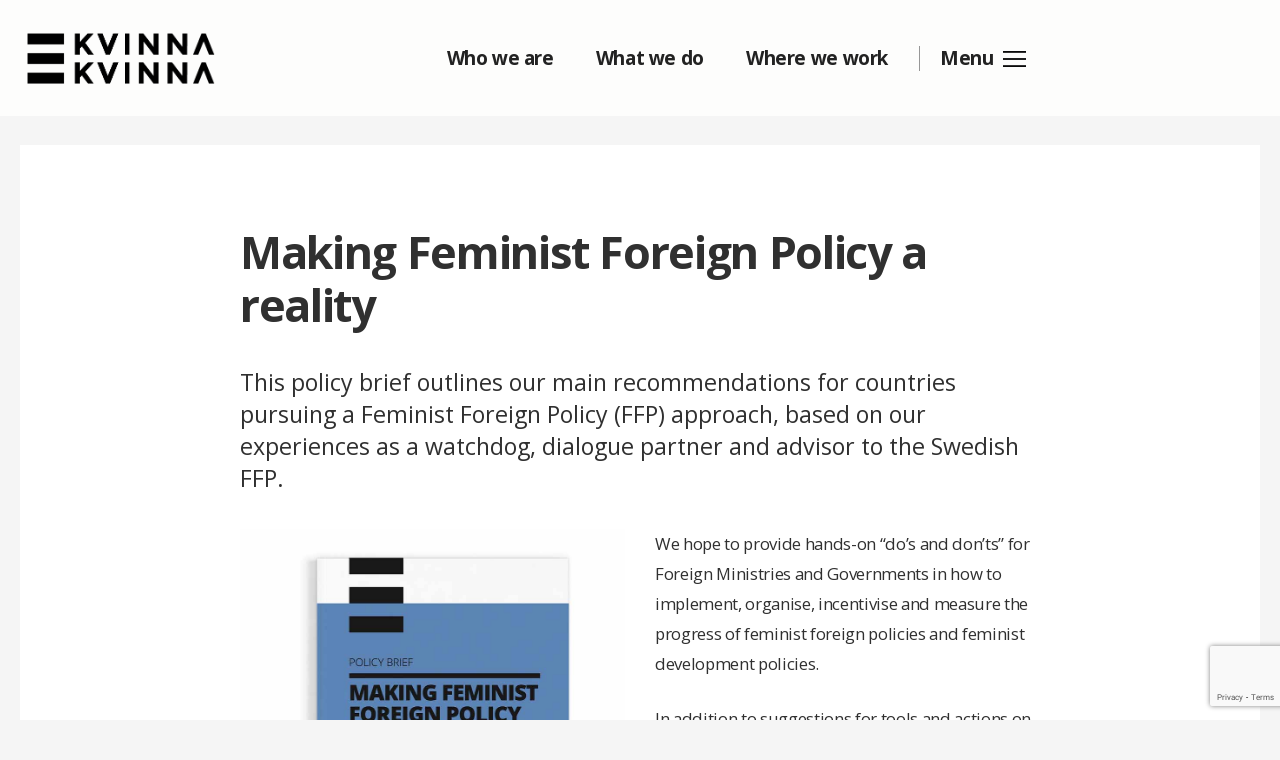

--- FILE ---
content_type: text/html; charset=UTF-8
request_url: https://kvinnatillkvinna.org/publications/making-feminist-foreign-policy-a-reality/
body_size: 13325
content:
<!DOCTYPE html>
	<html lang="en">
<head>	 
	<meta charset="UTF-8">
	<meta name="viewport" content="width=device-width, initial-scale=1, maximum-scale=1, minimum-scale=1">
	<link rel="stylesheet" type="text/css" href="https://kvinnatillkvinna.org/wp-content/themes/femdefenders/assets/css/main.css?v=1761573615">
	<link rel="apple-touch-icon" sizes="152x152" href="https://kvinnatillkvinna.org/wp-content/themes/femdefenders/assets/img/favicons/apple-touch-icon.png">
	<link rel="icon" type="image/png" sizes="32x32" href="https://kvinnatillkvinna.org/wp-content/themes/femdefenders/assets/img/favicons/favicon-32x32.png">
	<link rel="icon" type="image/png" sizes="16x16" href="https://kvinnatillkvinna.org/wp-content/themes/femdefenders/assets/img/favicons/favicon-16x16.png">
	<link rel="manifest" href="https://kvinnatillkvinna.org/wp-content/themes/femdefenders/assets/img/favicons/manifest.json">
	<link rel="mask-icon" href="https://kvinnatillkvinna.org/wp-content/themes/femdefenders/assets/img/favicons/safari-pinned-tab.svg" color="#5bbad5">
	<link rel="shortcut icon" href="https://kvinnatillkvinna.org/wp-content/themes/femdefenders/assets/img/favicons/favicon.ico">
	<meta name="msapplication-config" content="https://kvinnatillkvinna.org/wp-content/themes/femdefenders/assets/img/favicons/browserconfig.xml">
	<meta name="theme-color" content="#ffffff">
	<link rel="stylesheet" href="https://use.fontawesome.com/releases/v5.4.1/css/all.css" integrity="sha384-5sAR7xN1Nv6T6+dT2mhtzEpVJvfS3NScPQTrOxhwjIuvcA67KV2R5Jz6kr4abQsz" crossorigin="anonymous">
	<meta name="facebook-domain-verification" content="50g8arxwq258csps86neg9cpgjgy7q" />
	<META HTTP-EQUIV="Content-type" CONTENT="text/html; charset=UTF-8">
	
	<meta property="fb:app_id" content="151841618854706">
	<title>Making Feminist Foreign Policy a reality</title>
	<style>img:is([sizes="auto" i], [sizes^="auto," i]) { contain-intrinsic-size: 3000px 1500px }</style>
	
<!-- Google Tag Manager for WordPress by gtm4wp.com -->
<script data-cfasync="false" data-pagespeed-no-defer>
	var gtm4wp_datalayer_name = "dataLayer";
	var dataLayer = dataLayer || [];
</script>
<!-- End Google Tag Manager for WordPress by gtm4wp.com -->
<!-- The SEO Framework by Sybre Waaijer -->
<link rel="canonical" href="https://kvinnatillkvinna.org/publications/making-feminist-foreign-policy-a-reality/" />
<meta name="description" content="Kvinna till Kvinna&#8217;s main recommendations for countries pursuing a Feminist Foreign Policy approach based on our experiences." />
<meta property="og:type" content="article" />
<meta property="og:locale" content="en_US" />
<meta property="og:site_name" content="The Kvinna till Kvinna Foundation" />
<meta property="og:title" content="Making Feminist Foreign Policy a reality" />
<meta property="og:description" content="Kvinna till Kvinna&#8217;s main recommendations for countries pursuing a Feminist Foreign Policy approach based on our experiences." />
<meta property="og:url" content="https://kvinnatillkvinna.org/publications/making-feminist-foreign-policy-a-reality/" />
<meta property="og:image" content="https://kvinnatillkvinna.org/wp-content/uploads/2023/05/The-Kvinna-till-Kvinna-Foundation-Making-Feminist-Foreign-Policy-A-Reality-small.jpg" />
<meta property="og:image:width" content="1318" />
<meta property="og:image:height" content="962" />
<meta property="og:image:alt" content="Cover photo of the policy brief &quot;Making feminist foreign policy a reality&quot;." />
<meta property="article:published_time" content="2023-05-08T12:42:28+00:00" />
<meta property="article:modified_time" content="2023-10-12T14:20:11+00:00" />
<meta name="twitter:card" content="summary_large_image" />
<meta name="twitter:title" content="Making Feminist Foreign Policy a reality" />
<meta name="twitter:description" content="Kvinna till Kvinna&#8217;s main recommendations for countries pursuing a Feminist Foreign Policy approach based on our experiences." />
<meta name="twitter:image" content="https://kvinnatillkvinna.org/wp-content/uploads/2023/05/The-Kvinna-till-Kvinna-Foundation-Making-Feminist-Foreign-Policy-A-Reality-small.jpg" />
<meta name="twitter:image:alt" content="Cover photo of the policy brief &quot;Making feminist foreign policy a reality&quot;." />
<script type="application/ld+json">{"@context":"https://schema.org","@graph":[{"@type":"WebSite","@id":"https://kvinnatillkvinna.org/#/schema/WebSite","url":"https://kvinnatillkvinna.org/","name":"The Kvinna till Kvinna Foundation","description":"For women&#039;s rights since 1993","inLanguage":"en-US","potentialAction":{"@type":"SearchAction","target":{"@type":"EntryPoint","urlTemplate":"https://kvinnatillkvinna.org/search/{search_term_string}/"},"query-input":"required name=search_term_string"},"publisher":{"@type":"Organization","@id":"https://kvinnatillkvinna.org/#/schema/Organization","name":"The Kvinna till Kvinna Foundation","url":"https://kvinnatillkvinna.org/"}},{"@type":"WebPage","@id":"https://kvinnatillkvinna.org/publications/making-feminist-foreign-policy-a-reality/","url":"https://kvinnatillkvinna.org/publications/making-feminist-foreign-policy-a-reality/","name":"Making Feminist Foreign Policy a reality","description":"Kvinna till Kvinna&#8217;s main recommendations for countries pursuing a Feminist Foreign Policy approach based on our experiences.","inLanguage":"en-US","isPartOf":{"@id":"https://kvinnatillkvinna.org/#/schema/WebSite"},"breadcrumb":{"@type":"BreadcrumbList","@id":"https://kvinnatillkvinna.org/#/schema/BreadcrumbList","itemListElement":[{"@type":"ListItem","position":1,"item":"https://kvinnatillkvinna.org/","name":"The Kvinna till Kvinna Foundation"},{"@type":"ListItem","position":2,"item":"https://kvinnatillkvinna.org/publications/","name":"Archives: Publications"},{"@type":"ListItem","position":3,"item":"https://kvinnatillkvinna.org/type/policy-brief/","name":"Type: Policy brief"},{"@type":"ListItem","position":4,"name":"Making Feminist Foreign Policy a reality"}]},"potentialAction":{"@type":"ReadAction","target":"https://kvinnatillkvinna.org/publications/making-feminist-foreign-policy-a-reality/"},"datePublished":"2023-05-08T12:42:28+00:00","dateModified":"2023-10-12T14:20:11+00:00"}]}</script>
<!-- / The SEO Framework by Sybre Waaijer | 11.35ms meta | 6.81ms boot -->

		<style>
			.lazyload,
			.lazyloading {
				max-width: 100%;
			}
		</style>
		<script type="text/javascript">
/* <![CDATA[ */
window._wpemojiSettings = {"baseUrl":"https:\/\/s.w.org\/images\/core\/emoji\/16.0.1\/72x72\/","ext":".png","svgUrl":"https:\/\/s.w.org\/images\/core\/emoji\/16.0.1\/svg\/","svgExt":".svg","source":{"concatemoji":"https:\/\/kvinnatillkvinna.org\/wp-includes\/js\/wp-emoji-release.min.js?ver=6.8.3"}};
/*! This file is auto-generated */
!function(s,n){var o,i,e;function c(e){try{var t={supportTests:e,timestamp:(new Date).valueOf()};sessionStorage.setItem(o,JSON.stringify(t))}catch(e){}}function p(e,t,n){e.clearRect(0,0,e.canvas.width,e.canvas.height),e.fillText(t,0,0);var t=new Uint32Array(e.getImageData(0,0,e.canvas.width,e.canvas.height).data),a=(e.clearRect(0,0,e.canvas.width,e.canvas.height),e.fillText(n,0,0),new Uint32Array(e.getImageData(0,0,e.canvas.width,e.canvas.height).data));return t.every(function(e,t){return e===a[t]})}function u(e,t){e.clearRect(0,0,e.canvas.width,e.canvas.height),e.fillText(t,0,0);for(var n=e.getImageData(16,16,1,1),a=0;a<n.data.length;a++)if(0!==n.data[a])return!1;return!0}function f(e,t,n,a){switch(t){case"flag":return n(e,"\ud83c\udff3\ufe0f\u200d\u26a7\ufe0f","\ud83c\udff3\ufe0f\u200b\u26a7\ufe0f")?!1:!n(e,"\ud83c\udde8\ud83c\uddf6","\ud83c\udde8\u200b\ud83c\uddf6")&&!n(e,"\ud83c\udff4\udb40\udc67\udb40\udc62\udb40\udc65\udb40\udc6e\udb40\udc67\udb40\udc7f","\ud83c\udff4\u200b\udb40\udc67\u200b\udb40\udc62\u200b\udb40\udc65\u200b\udb40\udc6e\u200b\udb40\udc67\u200b\udb40\udc7f");case"emoji":return!a(e,"\ud83e\udedf")}return!1}function g(e,t,n,a){var r="undefined"!=typeof WorkerGlobalScope&&self instanceof WorkerGlobalScope?new OffscreenCanvas(300,150):s.createElement("canvas"),o=r.getContext("2d",{willReadFrequently:!0}),i=(o.textBaseline="top",o.font="600 32px Arial",{});return e.forEach(function(e){i[e]=t(o,e,n,a)}),i}function t(e){var t=s.createElement("script");t.src=e,t.defer=!0,s.head.appendChild(t)}"undefined"!=typeof Promise&&(o="wpEmojiSettingsSupports",i=["flag","emoji"],n.supports={everything:!0,everythingExceptFlag:!0},e=new Promise(function(e){s.addEventListener("DOMContentLoaded",e,{once:!0})}),new Promise(function(t){var n=function(){try{var e=JSON.parse(sessionStorage.getItem(o));if("object"==typeof e&&"number"==typeof e.timestamp&&(new Date).valueOf()<e.timestamp+604800&&"object"==typeof e.supportTests)return e.supportTests}catch(e){}return null}();if(!n){if("undefined"!=typeof Worker&&"undefined"!=typeof OffscreenCanvas&&"undefined"!=typeof URL&&URL.createObjectURL&&"undefined"!=typeof Blob)try{var e="postMessage("+g.toString()+"("+[JSON.stringify(i),f.toString(),p.toString(),u.toString()].join(",")+"));",a=new Blob([e],{type:"text/javascript"}),r=new Worker(URL.createObjectURL(a),{name:"wpTestEmojiSupports"});return void(r.onmessage=function(e){c(n=e.data),r.terminate(),t(n)})}catch(e){}c(n=g(i,f,p,u))}t(n)}).then(function(e){for(var t in e)n.supports[t]=e[t],n.supports.everything=n.supports.everything&&n.supports[t],"flag"!==t&&(n.supports.everythingExceptFlag=n.supports.everythingExceptFlag&&n.supports[t]);n.supports.everythingExceptFlag=n.supports.everythingExceptFlag&&!n.supports.flag,n.DOMReady=!1,n.readyCallback=function(){n.DOMReady=!0}}).then(function(){return e}).then(function(){var e;n.supports.everything||(n.readyCallback(),(e=n.source||{}).concatemoji?t(e.concatemoji):e.wpemoji&&e.twemoji&&(t(e.twemoji),t(e.wpemoji)))}))}((window,document),window._wpemojiSettings);
/* ]]> */
</script>
<style id='wp-emoji-styles-inline-css' type='text/css'>

	img.wp-smiley, img.emoji {
		display: inline !important;
		border: none !important;
		box-shadow: none !important;
		height: 1em !important;
		width: 1em !important;
		margin: 0 0.07em !important;
		vertical-align: -0.1em !important;
		background: none !important;
		padding: 0 !important;
	}
</style>
<link rel='stylesheet' id='wp-block-library-css' href='https://kvinnatillkvinna.org/wp-includes/css/dist/block-library/style.min.css?ver=6.8.3' type='text/css' media='all' />
<style id='classic-theme-styles-inline-css' type='text/css'>
/*! This file is auto-generated */
.wp-block-button__link{color:#fff;background-color:#32373c;border-radius:9999px;box-shadow:none;text-decoration:none;padding:calc(.667em + 2px) calc(1.333em + 2px);font-size:1.125em}.wp-block-file__button{background:#32373c;color:#fff;text-decoration:none}
</style>
<style id='global-styles-inline-css' type='text/css'>
:root{--wp--preset--aspect-ratio--square: 1;--wp--preset--aspect-ratio--4-3: 4/3;--wp--preset--aspect-ratio--3-4: 3/4;--wp--preset--aspect-ratio--3-2: 3/2;--wp--preset--aspect-ratio--2-3: 2/3;--wp--preset--aspect-ratio--16-9: 16/9;--wp--preset--aspect-ratio--9-16: 9/16;--wp--preset--color--black: #000000;--wp--preset--color--cyan-bluish-gray: #abb8c3;--wp--preset--color--white: #ffffff;--wp--preset--color--pale-pink: #f78da7;--wp--preset--color--vivid-red: #cf2e2e;--wp--preset--color--luminous-vivid-orange: #ff6900;--wp--preset--color--luminous-vivid-amber: #fcb900;--wp--preset--color--light-green-cyan: #7bdcb5;--wp--preset--color--vivid-green-cyan: #00d084;--wp--preset--color--pale-cyan-blue: #8ed1fc;--wp--preset--color--vivid-cyan-blue: #0693e3;--wp--preset--color--vivid-purple: #9b51e0;--wp--preset--gradient--vivid-cyan-blue-to-vivid-purple: linear-gradient(135deg,rgba(6,147,227,1) 0%,rgb(155,81,224) 100%);--wp--preset--gradient--light-green-cyan-to-vivid-green-cyan: linear-gradient(135deg,rgb(122,220,180) 0%,rgb(0,208,130) 100%);--wp--preset--gradient--luminous-vivid-amber-to-luminous-vivid-orange: linear-gradient(135deg,rgba(252,185,0,1) 0%,rgba(255,105,0,1) 100%);--wp--preset--gradient--luminous-vivid-orange-to-vivid-red: linear-gradient(135deg,rgba(255,105,0,1) 0%,rgb(207,46,46) 100%);--wp--preset--gradient--very-light-gray-to-cyan-bluish-gray: linear-gradient(135deg,rgb(238,238,238) 0%,rgb(169,184,195) 100%);--wp--preset--gradient--cool-to-warm-spectrum: linear-gradient(135deg,rgb(74,234,220) 0%,rgb(151,120,209) 20%,rgb(207,42,186) 40%,rgb(238,44,130) 60%,rgb(251,105,98) 80%,rgb(254,248,76) 100%);--wp--preset--gradient--blush-light-purple: linear-gradient(135deg,rgb(255,206,236) 0%,rgb(152,150,240) 100%);--wp--preset--gradient--blush-bordeaux: linear-gradient(135deg,rgb(254,205,165) 0%,rgb(254,45,45) 50%,rgb(107,0,62) 100%);--wp--preset--gradient--luminous-dusk: linear-gradient(135deg,rgb(255,203,112) 0%,rgb(199,81,192) 50%,rgb(65,88,208) 100%);--wp--preset--gradient--pale-ocean: linear-gradient(135deg,rgb(255,245,203) 0%,rgb(182,227,212) 50%,rgb(51,167,181) 100%);--wp--preset--gradient--electric-grass: linear-gradient(135deg,rgb(202,248,128) 0%,rgb(113,206,126) 100%);--wp--preset--gradient--midnight: linear-gradient(135deg,rgb(2,3,129) 0%,rgb(40,116,252) 100%);--wp--preset--font-size--small: 13px;--wp--preset--font-size--medium: 20px;--wp--preset--font-size--large: 36px;--wp--preset--font-size--x-large: 42px;--wp--preset--spacing--20: 0.44rem;--wp--preset--spacing--30: 0.67rem;--wp--preset--spacing--40: 1rem;--wp--preset--spacing--50: 1.5rem;--wp--preset--spacing--60: 2.25rem;--wp--preset--spacing--70: 3.38rem;--wp--preset--spacing--80: 5.06rem;--wp--preset--shadow--natural: 6px 6px 9px rgba(0, 0, 0, 0.2);--wp--preset--shadow--deep: 12px 12px 50px rgba(0, 0, 0, 0.4);--wp--preset--shadow--sharp: 6px 6px 0px rgba(0, 0, 0, 0.2);--wp--preset--shadow--outlined: 6px 6px 0px -3px rgba(255, 255, 255, 1), 6px 6px rgba(0, 0, 0, 1);--wp--preset--shadow--crisp: 6px 6px 0px rgba(0, 0, 0, 1);}:where(.is-layout-flex){gap: 0.5em;}:where(.is-layout-grid){gap: 0.5em;}body .is-layout-flex{display: flex;}.is-layout-flex{flex-wrap: wrap;align-items: center;}.is-layout-flex > :is(*, div){margin: 0;}body .is-layout-grid{display: grid;}.is-layout-grid > :is(*, div){margin: 0;}:where(.wp-block-columns.is-layout-flex){gap: 2em;}:where(.wp-block-columns.is-layout-grid){gap: 2em;}:where(.wp-block-post-template.is-layout-flex){gap: 1.25em;}:where(.wp-block-post-template.is-layout-grid){gap: 1.25em;}.has-black-color{color: var(--wp--preset--color--black) !important;}.has-cyan-bluish-gray-color{color: var(--wp--preset--color--cyan-bluish-gray) !important;}.has-white-color{color: var(--wp--preset--color--white) !important;}.has-pale-pink-color{color: var(--wp--preset--color--pale-pink) !important;}.has-vivid-red-color{color: var(--wp--preset--color--vivid-red) !important;}.has-luminous-vivid-orange-color{color: var(--wp--preset--color--luminous-vivid-orange) !important;}.has-luminous-vivid-amber-color{color: var(--wp--preset--color--luminous-vivid-amber) !important;}.has-light-green-cyan-color{color: var(--wp--preset--color--light-green-cyan) !important;}.has-vivid-green-cyan-color{color: var(--wp--preset--color--vivid-green-cyan) !important;}.has-pale-cyan-blue-color{color: var(--wp--preset--color--pale-cyan-blue) !important;}.has-vivid-cyan-blue-color{color: var(--wp--preset--color--vivid-cyan-blue) !important;}.has-vivid-purple-color{color: var(--wp--preset--color--vivid-purple) !important;}.has-black-background-color{background-color: var(--wp--preset--color--black) !important;}.has-cyan-bluish-gray-background-color{background-color: var(--wp--preset--color--cyan-bluish-gray) !important;}.has-white-background-color{background-color: var(--wp--preset--color--white) !important;}.has-pale-pink-background-color{background-color: var(--wp--preset--color--pale-pink) !important;}.has-vivid-red-background-color{background-color: var(--wp--preset--color--vivid-red) !important;}.has-luminous-vivid-orange-background-color{background-color: var(--wp--preset--color--luminous-vivid-orange) !important;}.has-luminous-vivid-amber-background-color{background-color: var(--wp--preset--color--luminous-vivid-amber) !important;}.has-light-green-cyan-background-color{background-color: var(--wp--preset--color--light-green-cyan) !important;}.has-vivid-green-cyan-background-color{background-color: var(--wp--preset--color--vivid-green-cyan) !important;}.has-pale-cyan-blue-background-color{background-color: var(--wp--preset--color--pale-cyan-blue) !important;}.has-vivid-cyan-blue-background-color{background-color: var(--wp--preset--color--vivid-cyan-blue) !important;}.has-vivid-purple-background-color{background-color: var(--wp--preset--color--vivid-purple) !important;}.has-black-border-color{border-color: var(--wp--preset--color--black) !important;}.has-cyan-bluish-gray-border-color{border-color: var(--wp--preset--color--cyan-bluish-gray) !important;}.has-white-border-color{border-color: var(--wp--preset--color--white) !important;}.has-pale-pink-border-color{border-color: var(--wp--preset--color--pale-pink) !important;}.has-vivid-red-border-color{border-color: var(--wp--preset--color--vivid-red) !important;}.has-luminous-vivid-orange-border-color{border-color: var(--wp--preset--color--luminous-vivid-orange) !important;}.has-luminous-vivid-amber-border-color{border-color: var(--wp--preset--color--luminous-vivid-amber) !important;}.has-light-green-cyan-border-color{border-color: var(--wp--preset--color--light-green-cyan) !important;}.has-vivid-green-cyan-border-color{border-color: var(--wp--preset--color--vivid-green-cyan) !important;}.has-pale-cyan-blue-border-color{border-color: var(--wp--preset--color--pale-cyan-blue) !important;}.has-vivid-cyan-blue-border-color{border-color: var(--wp--preset--color--vivid-cyan-blue) !important;}.has-vivid-purple-border-color{border-color: var(--wp--preset--color--vivid-purple) !important;}.has-vivid-cyan-blue-to-vivid-purple-gradient-background{background: var(--wp--preset--gradient--vivid-cyan-blue-to-vivid-purple) !important;}.has-light-green-cyan-to-vivid-green-cyan-gradient-background{background: var(--wp--preset--gradient--light-green-cyan-to-vivid-green-cyan) !important;}.has-luminous-vivid-amber-to-luminous-vivid-orange-gradient-background{background: var(--wp--preset--gradient--luminous-vivid-amber-to-luminous-vivid-orange) !important;}.has-luminous-vivid-orange-to-vivid-red-gradient-background{background: var(--wp--preset--gradient--luminous-vivid-orange-to-vivid-red) !important;}.has-very-light-gray-to-cyan-bluish-gray-gradient-background{background: var(--wp--preset--gradient--very-light-gray-to-cyan-bluish-gray) !important;}.has-cool-to-warm-spectrum-gradient-background{background: var(--wp--preset--gradient--cool-to-warm-spectrum) !important;}.has-blush-light-purple-gradient-background{background: var(--wp--preset--gradient--blush-light-purple) !important;}.has-blush-bordeaux-gradient-background{background: var(--wp--preset--gradient--blush-bordeaux) !important;}.has-luminous-dusk-gradient-background{background: var(--wp--preset--gradient--luminous-dusk) !important;}.has-pale-ocean-gradient-background{background: var(--wp--preset--gradient--pale-ocean) !important;}.has-electric-grass-gradient-background{background: var(--wp--preset--gradient--electric-grass) !important;}.has-midnight-gradient-background{background: var(--wp--preset--gradient--midnight) !important;}.has-small-font-size{font-size: var(--wp--preset--font-size--small) !important;}.has-medium-font-size{font-size: var(--wp--preset--font-size--medium) !important;}.has-large-font-size{font-size: var(--wp--preset--font-size--large) !important;}.has-x-large-font-size{font-size: var(--wp--preset--font-size--x-large) !important;}
:where(.wp-block-post-template.is-layout-flex){gap: 1.25em;}:where(.wp-block-post-template.is-layout-grid){gap: 1.25em;}
:where(.wp-block-columns.is-layout-flex){gap: 2em;}:where(.wp-block-columns.is-layout-grid){gap: 2em;}
:root :where(.wp-block-pullquote){font-size: 1.5em;line-height: 1.6;}
</style>
<link rel='stylesheet' id='contact-form-7-css' href='https://kvinnatillkvinna.org/wp-content/plugins/contact-form-7/includes/css/styles.css?ver=6.1.2' type='text/css' media='all' />
<link rel='stylesheet' id='ktk-donations-css' href='https://kvinnatillkvinna.org/wp-content/plugins/ktk-donations/public/css/ktk-donations-public.css?ver=1.0.0' type='text/css' media='all' />
<link rel='stylesheet' id='react-donations-css' href='https://kvinnatillkvinna.org/wp-content/plugins/ktk-donations/public/../react-donations/build/static/css/main.41034444.css?ver=1.0.0' type='text/css' media='all' />
<link rel='stylesheet' id='react-swish-css' href='https://kvinnatillkvinna.org/wp-content/plugins/ktk-donations/public/../react-swish/build/static/css/main.4cfd8b12.css?ver=1.0.0' type='text/css' media='all' />
<link rel='stylesheet' id='react-swish-module-css' href='https://kvinnatillkvinna.org/wp-content/plugins/ktk-donations/public/../react-swish-module/build/static/css/main.71f1ede4.css?ver=1.0.0' type='text/css' media='all' />
<link rel='stylesheet' id='woocommerce-layout-css' href='https://kvinnatillkvinna.org/wp-content/plugins/woocommerce/assets/css/woocommerce-layout.css?ver=9.9.5' type='text/css' media='all' />
<link rel='stylesheet' id='woocommerce-smallscreen-css' href='https://kvinnatillkvinna.org/wp-content/plugins/woocommerce/assets/css/woocommerce-smallscreen.css?ver=9.9.5' type='text/css' media='only screen and (max-width: 768px)' />
<link rel='stylesheet' id='woocommerce-general-css' href='https://kvinnatillkvinna.org/wp-content/plugins/woocommerce/assets/css/woocommerce.css?ver=9.9.5' type='text/css' media='all' />
<style id='woocommerce-inline-inline-css' type='text/css'>
.woocommerce form .form-row .required { visibility: visible; }
</style>
<link rel='stylesheet' id='brands-styles-css' href='https://kvinnatillkvinna.org/wp-content/plugins/woocommerce/assets/css/brands.css?ver=9.9.5' type='text/css' media='all' />
<script type="text/javascript" src="https://kvinnatillkvinna.org/wp-includes/js/jquery/jquery.min.js?ver=3.7.1" id="jquery-core-js"></script>
<script type="text/javascript" src="https://kvinnatillkvinna.org/wp-includes/js/jquery/jquery-migrate.min.js?ver=3.4.1" id="jquery-migrate-js"></script>
<script type="text/javascript" id="ktk-donations-js-extra">
/* <![CDATA[ */
var ktk_donations = {"ajax_url":"https:\/\/kvinnatillkvinna.org\/wp-admin\/admin-ajax.php","post_id":"5883","nonce":"1dedd22094"};
/* ]]> */
</script>
<script type="text/javascript" src="https://kvinnatillkvinna.org/wp-content/plugins/ktk-donations/public/js/ktk-donations-public.js?ver=1.0.0" id="ktk-donations-js"></script>
<script type="text/javascript" src="https://kvinnatillkvinna.org/wp-content/plugins/woocommerce/assets/js/jquery-blockui/jquery.blockUI.min.js?ver=2.7.0-wc.9.9.5" id="jquery-blockui-js" defer="defer" data-wp-strategy="defer"></script>
<script type="text/javascript" id="wc-add-to-cart-js-extra">
/* <![CDATA[ */
var wc_add_to_cart_params = {"ajax_url":"\/wp-admin\/admin-ajax.php","wc_ajax_url":"\/?wc-ajax=%%endpoint%%","i18n_view_cart":"View cart","cart_url":"https:\/\/kvinnatillkvinna.org","is_cart":"","cart_redirect_after_add":"no"};
/* ]]> */
</script>
<script type="text/javascript" src="https://kvinnatillkvinna.org/wp-content/plugins/woocommerce/assets/js/frontend/add-to-cart.min.js?ver=9.9.5" id="wc-add-to-cart-js" defer="defer" data-wp-strategy="defer"></script>
<script type="text/javascript" src="https://kvinnatillkvinna.org/wp-content/plugins/woocommerce/assets/js/js-cookie/js.cookie.min.js?ver=2.1.4-wc.9.9.5" id="js-cookie-js" defer="defer" data-wp-strategy="defer"></script>
<script type="text/javascript" id="woocommerce-js-extra">
/* <![CDATA[ */
var woocommerce_params = {"ajax_url":"\/wp-admin\/admin-ajax.php","wc_ajax_url":"\/?wc-ajax=%%endpoint%%","i18n_password_show":"Show password","i18n_password_hide":"Hide password"};
/* ]]> */
</script>
<script type="text/javascript" src="https://kvinnatillkvinna.org/wp-content/plugins/woocommerce/assets/js/frontend/woocommerce.min.js?ver=9.9.5" id="woocommerce-js" defer="defer" data-wp-strategy="defer"></script>
<script type="text/javascript" src="https://kvinnatillkvinna.org/wp-content/themes/femdefenders/assets/js/instafeed.js?ver=6.8.3" id="instafeed-js"></script>
<script type="text/javascript" src="https://kvinnatillkvinna.org/wp-content/themes/femdefenders/assets/js/odometer.js?ver=6.8.3" id="odometer-js"></script>
<script type="text/javascript" id="main_js-js-extra">
/* <![CDATA[ */
var femdef = {"nonce":"ce39dec5e5","save_contact_form_nonce":"0438ff22d8","ajaxUrl":"https:\/\/kvinnatillkvinna.org\/wp-admin\/admin-ajax.php","christmasProducts":null,"christmasUrl":""};
/* ]]> */
</script>
<script type="text/javascript" src="https://kvinnatillkvinna.org/wp-content/themes/femdefenders/assets/js/main.js?ver=1.42" id="main_js-js"></script>
<link rel="https://api.w.org/" href="https://kvinnatillkvinna.org/wp-json/" /><link rel="alternate" title="JSON" type="application/json" href="https://kvinnatillkvinna.org/wp-json/wp/v2/publications/5883" /><link rel="EditURI" type="application/rsd+xml" title="RSD" href="https://kvinnatillkvinna.org/xmlrpc.php?rsd" />
<link rel="alternate" title="oEmbed (JSON)" type="application/json+oembed" href="https://kvinnatillkvinna.org/wp-json/oembed/1.0/embed?url=https%3A%2F%2Fkvinnatillkvinna.org%2Fpublications%2Fmaking-feminist-foreign-policy-a-reality%2F" />
<link rel="alternate" title="oEmbed (XML)" type="text/xml+oembed" href="https://kvinnatillkvinna.org/wp-json/oembed/1.0/embed?url=https%3A%2F%2Fkvinnatillkvinna.org%2Fpublications%2Fmaking-feminist-foreign-policy-a-reality%2F&#038;format=xml" />

<!-- Google Tag Manager for WordPress by gtm4wp.com -->
<!-- GTM Container placement set to off -->
<script data-cfasync="false" data-pagespeed-no-defer type="text/javascript">
	var dataLayer_content = {"pagePostType":"publications","pagePostType2":"single-publications","pagePostAuthor":"Hanna"};
	dataLayer.push( dataLayer_content );
</script>
<script data-cfasync="false" data-pagespeed-no-defer type="text/javascript">
	console.warn && console.warn("[GTM4WP] Google Tag Manager container code placement set to OFF !!!");
	console.warn && console.warn("[GTM4WP] Data layer codes are active but GTM container must be loaded using custom coding !!!");
</script>
<!-- End Google Tag Manager for WordPress by gtm4wp.com -->		<script>
			document.documentElement.className = document.documentElement.className.replace('no-js', 'js');
		</script>
				<style>
			.no-js img.lazyload {
				display: none;
			}

			figure.wp-block-image img.lazyloading {
				min-width: 150px;
			}

			.lazyload,
			.lazyloading {
				--smush-placeholder-width: 100px;
				--smush-placeholder-aspect-ratio: 1/1;
				width: var(--smush-image-width, var(--smush-placeholder-width)) !important;
				aspect-ratio: var(--smush-image-aspect-ratio, var(--smush-placeholder-aspect-ratio)) !important;
			}

						.lazyload, .lazyloading {
				opacity: 0;
			}

			.lazyloaded {
				opacity: 1;
				transition: opacity 400ms;
				transition-delay: 0ms;
			}

					</style>
			<noscript><style>.woocommerce-product-gallery{ opacity: 1 !important; }</style></noscript>
				<meta name="google-site-verification" content="AP74pT6qK16Ftwz2MGI3loL3Q4Tp6GRE1Zhpm7W6hGU" />
		

	<!-- Google Tag Manager -->
	<script>(function(w,d,s,l,i){w[l]=w[l]||[];w[l].push({'gtm.start':
	new Date().getTime(),event:'gtm.js'});var f=d.getElementsByTagName(s)[0],
	j=d.createElement(s),dl=l!='dataLayer'?'&l='+l:'';j.async=true;j.src=
	'https://ss.kvinnatillkvinna.se/gtm.js?id='+i+dl;f.parentNode.insertBefore(j,f);
	})(window,document,'script','dataLayer', 'GTM-NX7MTVW');</script>
	<!-- End Google Tag Manager -->

	<script>
			</script>
</head>



<body class="wp-singular publications-template-default single single-publications postid-5883 wp-theme-femdefenders show_top_bar  theme-femdefenders woocommerce-no-js">

<script>
  (function(d, s, id){
     var js, fjs = d.getElementsByTagName(s)[0];
     if (d.getElementById(id)) {return;}
     js = d.createElement(s); js.id = id;
     js.src = "https://connect.facebook.net/en_US/sdk.js";
     fjs.parentNode.insertBefore(js, fjs);
   }(document, 'script', 'facebook-jssdk'));
</script>

<!-- Google Tag Manager (noscript) -->
<noscript><iframe data-src="https://www.googletagmanager.com/ns.html?id=GTM-NX7MTVW"
height="0" width="0" style="display:none;visibility:hidden" src="[data-uri]" class="lazyload" data-load-mode="1"></iframe></noscript>
<!-- End Google Tag Manager (noscript) -->

	<section class="head">
			
			<section class="top">
							</section>

		<nav class="nav">
			<div class="nav__wrapper">
				<div class="nav__desktop">
					<a href="https://kvinnatillkvinna.org/" class="nav__logo"></a>
					<div class="nav__commerce">
											</div>


					<div class="nav__nav">
						<div class="menu-nested-pages-container"><ul id="menu-nested-pages" class="menu"><li id="menu-item-38" class="menu-item menu-item-type-taxonomy menu-item-object-category menu-item-38"><a href="https://kvinnatillkvinna.org/about-us/who-we-are/">Who we are</a></li>
<li id="menu-item-37" class="menu-item menu-item-type-taxonomy menu-item-object-category menu-item-37"><a href="https://kvinnatillkvinna.org/about-us/what-we-do/">What we do</a></li>
<li id="menu-item-47" class="menu-item menu-item-type-taxonomy menu-item-object-category menu-item-47"><a href="https://kvinnatillkvinna.org/about-us/where-we-work/">Where we work</a></li>
</ul></div>						<div class="nav__separator"></div>
						<div class="nav__hamburger nav__hamburger--en_US">
																<span>Menu</span>
													</div>
					</div>

					<div class="nav__secondary">
						
																	</div>

				</div>
			</div>
			<div class="nav__menu">
				<div class="nav__menu-wrapper">
					<div class="nav__menu-top">
						<a href="https://kvinnatillkvinna.org/" class="nav__logo nav__logo--black"></a>
						<div class="nav__secondary nav__secondary--alt">
							<form role="search" method="get" id="searchform" class="searchform" action="https://kvinnatillkvinna.org/">
	<input name="s" type="text" class="nav__search" placeholder="Search">
	<button class="nav__search-button"></button>
</form>
							<div class="nav__hamburger-close"></div>
						</div>
					</div>
					<div class="nav__bignav">
						<div class="menu-bigger-menu-container"><ul id="menu-bigger-menu" class="menu"><li id="menu-item-40" class="menu-item menu-item-type-taxonomy menu-item-object-category menu-item-has-children"><a href="https://kvinnatillkvinna.org/about-us/who-we-are/">Who we are</a><p></p>
<ul class="sub-menu">
	<li id="menu-item-148" class="menu-item menu-item-type-taxonomy menu-item-object-category"><a href="https://kvinnatillkvinna.org/about-us/who-we-are/">Who we are</a><p></p></li>
	<li id="menu-item-347" class="menu-item menu-item-type-post_type menu-item-object-page"><a href="https://kvinnatillkvinna.org/our-history/">Our history</a><p></p></li>
	<li id="menu-item-214" class="menu-item menu-item-type-post_type menu-item-object-page"><a href="https://kvinnatillkvinna.org/way-of-working/">Our way of working</a><p></p></li>
	<li id="menu-item-109" class="menu-item menu-item-type-post_type menu-item-object-page"><a href="https://kvinnatillkvinna.org/our-leadership/">Our leadership</a><p></p></li>
	<li id="menu-item-711" class="menu-item menu-item-type-post_type menu-item-object-page"><a href="https://kvinnatillkvinna.org/our-funding/">Our funding</a><p></p></li>
	<li id="menu-item-400" class="menu-item menu-item-type-post_type menu-item-object-page"><a href="https://kvinnatillkvinna.org/our-policies/">Our policies</a><p></p></li>
	<li id="menu-item-3570" class="menu-item menu-item-type-post_type menu-item-object-page"><a href="https://kvinnatillkvinna.org/our-publications/">Our publications</a><p></p></li>
	<li id="menu-item-8540" class="menu-item menu-item-type-taxonomy menu-item-object-category"><a href="https://kvinnatillkvinna.org/about-us/statements/">Statements</a><p></p></li>
	<li id="menu-item-5904" class="menu-item menu-item-type-taxonomy menu-item-object-category"><a href="https://kvinnatillkvinna.org/about-us/news/">Stories &#038; news</a><p></p></li>
</ul>
</li>
<li id="menu-item-39" class="menu-item menu-item-type-taxonomy menu-item-object-category menu-item-has-children"><a href="https://kvinnatillkvinna.org/about-us/what-we-do/">What we do</a><p></p>
<ul class="sub-menu">
	<li id="menu-item-146" class="menu-item menu-item-type-taxonomy menu-item-object-category"><a href="https://kvinnatillkvinna.org/about-us/what-we-do/">What we do</a><p></p></li>
	<li id="menu-item-5304" class="menu-item menu-item-type-custom menu-item-object-custom"><a href="https://kvinnatillkvinna.org/the-situation-for-womens-rights-activists/">The situation for women’s rights activists</a><p></p></li>
	<li id="menu-item-107" class="menu-item menu-item-type-taxonomy menu-item-object-category"><a href="https://kvinnatillkvinna.org/about-us/what-we-do/gbv/">Gender-based violence</a><p></p></li>
	<li id="menu-item-5669" class="menu-item menu-item-type-taxonomy menu-item-object-category"><a href="https://kvinnatillkvinna.org/about-us/what-we-do/srhr/">Sexual and reproductive health and rights</a><p></p></li>
	<li id="menu-item-113" class="menu-item menu-item-type-taxonomy menu-item-object-category"><a href="https://kvinnatillkvinna.org/about-us/what-we-do/participation/">Equal participation</a><p></p></li>
	<li id="menu-item-121" class="menu-item menu-item-type-taxonomy menu-item-object-category"><a href="https://kvinnatillkvinna.org/about-us/what-we-do/wps/">Women, peace and security</a><p></p></li>
	<li id="menu-item-5303" class="menu-item menu-item-type-post_type menu-item-object-page"><a href="https://kvinnatillkvinna.org/feminist-peace/">Feminist peace</a><p></p></li>
	<li id="menu-item-139" class="menu-item menu-item-type-taxonomy menu-item-object-category"><a href="https://kvinnatillkvinna.org/about-us/what-we-do/economic-gender-justice/">Economic gender justice</a><p></p></li>
	<li id="menu-item-7583" class="menu-item menu-item-type-post_type menu-item-object-page"><a href="https://kvinnatillkvinna.org/environment-and-climate/">Environment and climate</a><p></p></li>
	<li id="menu-item-210" class="menu-item menu-item-type-taxonomy menu-item-object-category"><a href="https://kvinnatillkvinna.org/about-us/what-we-do/itp/">International Training Programme</a><p></p></li>
</ul>
</li>
<li id="menu-item-46" class="menu-item menu-item-type-taxonomy menu-item-object-category menu-item-has-children"><a href="https://kvinnatillkvinna.org/about-us/where-we-work/">Where we work</a><p></p>
<ul class="sub-menu">
	<li id="menu-item-147" class="menu-item menu-item-type-taxonomy menu-item-object-category"><a href="https://kvinnatillkvinna.org/about-us/where-we-work/">Where we work</a><p></p></li>
	<li id="menu-item-195" class="menu-item menu-item-type-taxonomy menu-item-object-category"><a href="https://kvinnatillkvinna.org/about-us/where-we-work/europe/">Europe</a><p></p></li>
	<li id="menu-item-162" class="menu-item menu-item-type-taxonomy menu-item-object-category"><a href="https://kvinnatillkvinna.org/about-us/where-we-work/mena/">Middle East and North Africa</a><p></p></li>
	<li id="menu-item-176" class="menu-item menu-item-type-taxonomy menu-item-object-category"><a href="https://kvinnatillkvinna.org/about-us/where-we-work/caucasus/">South Caucasus</a><p></p></li>
	<li id="menu-item-194" class="menu-item menu-item-type-taxonomy menu-item-object-category"><a href="https://kvinnatillkvinna.org/about-us/where-we-work/sub-saharan-africa/">Sub-Saharan Africa</a><p></p></li>
</ul>
</li>
<li id="menu-item-58" class="menu-item menu-item-type-taxonomy menu-item-object-category menu-item-has-children"><a href="https://kvinnatillkvinna.org/about-us/get-involved/">Get involved</a><p></p>
<ul class="sub-menu">
	<li id="menu-item-145" class="menu-item menu-item-type-taxonomy menu-item-object-category"><a href="https://kvinnatillkvinna.org/about-us/get-involved/">Get involved</a><p></p></li>
	<li id="menu-item-108" class="menu-item menu-item-type-post_type menu-item-object-page"><a href="https://kvinnatillkvinna.org/contact-us/">Contact us</a><p></p></li>
	<li id="menu-item-122" class="menu-item menu-item-type-custom menu-item-object-custom"><a href="https://jobs.kvinnatillkvinna.se/">Job openings</a><p></p></li>
	<li id="menu-item-1074" class="menu-item menu-item-type-post_type menu-item-object-page"><a href="https://kvinnatillkvinna.org/support-us/">Support us</a><p></p></li>
	<li id="menu-item-399" class="menu-item menu-item-type-post_type menu-item-object-page"><a href="https://kvinnatillkvinna.org/report-misconduct/">Report misconduct</a><p></p></li>
</ul>
</li>
<li id="menu-item-7901" class="menu-item menu-item-type-custom menu-item-object-custom menu-item-has-children"><a href="https://integratedsecuritymanual.org/">Integrated security manual</a><p></p>
<ul class="sub-menu">
	<li id="menu-item-9030" class="menu-item menu-item-type-custom menu-item-object-custom"><a href="https://integratedsecuritymanual.org/about-the-manual/">About the manual</a><p></p></li>
	<li id="menu-item-9029" class="menu-item menu-item-type-custom menu-item-object-custom"><a href="https://integratedsecuritymanual.org/exercises/">Excercises</a><p></p></li>
</ul>
</li>
</ul></div>						<script>
								// open sub menus on mobile screen with click on sub menu title
								jQuery(function(){
										function toggleSubMenu(event) {
												if (window.innerWidth <= 800) {
														event.preventDefault();
														jQuery(this).parent().find('.sub-menu').toggleClass('navigation--active');
												}
										}
										jQuery('.menu-item-has-children > a').on('click', toggleSubMenu);
										jQuery('.menu-item-has-children > div').on('click', toggleSubMenu);
										jQuery(window).on('resize', function() {
												if (window.innerWidth > 800) {
														jQuery('.menu-item-has-children > a').off('click', toggleSubMenu);
												}
										});
								});
						</script>
					</div>
					<div class="nav__address">
						<p>© The Kvinna till Kvinna Foundation. Address: Hammarby fabriksväg 65, SE-120 30 Stockholm, Sweden | <a href="https://kvinnatillkvinna.org/cookie-notice/">Cookie notice</a> | <a href="https://kvinnatillkvinna.org/how-we-handle-personal-data/">How we handle personal data</a> | E-mail: <a href="mailto:info@kvinnatillkvinna.se">info@kvinnatillkvinna.se</a></p>
					</div>
				</div>
			</div>
		</nav>
	</section>
	<section class="blog-post">
		<div class="blog-post__wrapper">
			<div class="blog-post__tags">
							</div>
			<h1 class="blog-post__heading">
				Making Feminist Foreign Policy a reality			</h1>
			<div class="blog-post__lead">
				<p>This policy brief outlines our main recommendations for countries pursuing a Feminist Foreign Policy (FFP) approach, based on our experiences as a watchdog, dialogue partner and advisor to the Swedish FFP.</p>
			</div>
			<div class="blog-post__content-image" >
	<figure class="blog-post__image-content">
		<img data-src="https://kvinnatillkvinna.org/wp-content/uploads/2023/05/The-Kvinna-till-Kvinna-Foundation-Making-Feminist-Foreign-Policy-A-Reality-big.jpg" alt=""
			width="886"
			height="953" src="[data-uri]" class="lazyload" style="--smush-placeholder-width: 886px; --smush-placeholder-aspect-ratio: 886/953;">
		<figcaption class="blog-post__figcaption"></figcaption>
	</figure>
	<div class="blog-post__text-content">
		<p>We hope to provide hands-on “do&#8217;s and don&#8217;ts” for Foreign Ministries and Governments in how to implement, organise, incentivise and measure the progress of feminist foreign policies and feminist development policies.</p>
<p>In addition to suggestions for tools and actions on how to organise internal structures, we are also outlining overarching perspectives that in our experience are crucial to ensure that an FFP can deliver. We also provide recommendations on how to strengthen a FFP’s durability and sustainability, also over changes in government.</p>
<p><a href="https://kvinnatillkvinna.org/wp-content/uploads/2023/05/The-Kvinna-till-Kvinna-Foundation-Making-Feminist-Foreign-Policy-A-Reality.pdf">Download the policy brief in English (pdf)</a></p>
	</div>
</div>																<div class="blog-post__date">
													Last updated or reviewed
												12 October 2023					</div>
								<div class="blog-post__date__grey">
											Published
										8 May 2023				</div>
					</div>
	</section>
	<section class="solo" >
	<div class="solo__wrapper">
		
		<!-- image with link -->
		
		<!-- image without link -->
					<div class="solo__image lazyload" style="background:inherit" data-bg="url(https://kvinnatillkvinna.org/wp-content/uploads/2023/05/The-Kvinna-till-Kvinna-Foundation-Klara-Backman.jpg) no-repeat center / cover"></div>
		
		<!-- content with link -->
		
		<!-- content without link -->
					<div class="solo__content">
				<div>
											<h2 class="solo__heading">Want to know more about the importance of Feminist Foreign Policy?</h2>
					
											<div class="solo__text-area">
							<p><span class="ui-provider bwp bwq c d e f g h i j k l m n o p q r s t bwr bws w x y z ab ac ae af ag ah ai aj ak" dir="ltr">Get in touch with our advocacy advisor Klara Backman. </span></p>
<p><strong>E-mail:</strong> klara.backman (at) kvinnatillkvinna.se</p>
						</div>
									</div>
			</div>
			</div>
</section><section class="solo" >
	<div class="solo__wrapper">
		
		<!-- image with link -->
		
		<!-- image without link -->
					<div class="solo__image lazyload" style="background:inherit" data-bg="url(https://kvinnatillkvinna.org/wp-content/uploads/2023/03/The-Kvinna-till-Kvinna-Foundation-Concord-The-Game-Changer-How-a-Feminist-Foreign-Policy-could-transform-societies-small.jpg) no-repeat center / cover"></div>
		
		<!-- content with link -->
		
		<!-- content without link -->
					<div class="solo__content">
				<div>
											<h2 class="solo__heading">The Game Changer—How a Feminist Foreign Policy could transform societies</h2>
					
											<div class="solo__text-area">
							<p>The Game Changer is a publication which encourages more leaders to adopt a Feminist Foreign Policy and take on the fight for a gender-equal world.</p>
<figure class="blog-post__image-content"><figcaption class="blog-post__figcaption"></figcaption></figure>
<div class="blog-post__text-content">
<p>In the publication, 16 Swedish civil society organisation that have been integral in shaping and implementing Sweden’s Feminist Foreign Policy for the last eight years comes together to share their experiences on successes and failures.</p>
</div>
<p><a href="https://kvinnatillkvinna.org/publications/the-game-changer/">Read the publication »</a></p>
						</div>
									</div>
			</div>
			</div>
</section>	<footer class="footer">
		<div class="footer__wrapper">
			<div class="footer__logo">
				<img data-src="https://kvinnatillkvinna.org/wp-content/uploads/2018/10/kvinna-till-kvinna.svg" alt="Kvinna till Kvinna" src="[data-uri]" class="lazyload">
			</div>
			<div class="footer__col footer__col--big">
				<div class="footer__text-intro">
					<p>The Kvinna till Kvinna Foundation works with <span class="ui-provider bld ble c d e f g h i j k l m n o p q r s t blf blg w x y z ab ac ae af ag ah ai aj ak" dir="ltr">more than 100</span> partner organisations in areas affected by war and conflict to achieve lasting peace by strengthening women’s influence and power.</p>
				</div>
					<div class="footer__text-secondary">
					<p>Together, we are the change.</p>
				</div>
			</div>
			<div class="footer__col footer__col--shrink">
									<h3 class="footer__heading ">Follow us on:</h3>
					<div class="footer__social">
													<a href="https://www.facebook.com/kvinnatkvinnafoundation/" target="_blank" class="footer__social-link">
								<div class="footer__social-icon footer__social-icon--facebook"></div>
								<div class="footer__social-label">Facebook</div>
							</a>
																									<a href="https://twitter.com/KvinnaKvinnaINT" target="_blank"  class="footer__social-link">
								<div class="footer__social-icon footer__social-icon--x"></div>
								<div class="footer__social-label">X</div>
							</a>
																			<a href="https://www.linkedin.com/company/kvinna-till-kvinna"  target="_blank" class="footer__social-link">
								<div class="footer__social-icon footer__social-icon--linkedin"></div>
								<div class="footer__social-label">Linkedin</div>
							</a>
																			<a href="https://www.youtube.com/user/KvinnatillKvinna"  target="_blank" class="footer__social-link">
								<div class="footer__social-icon footer__social-icon--youtube"></div>
								<div class="footer__social-label">YouTube</div>
							</a>
											</div>
							</div>
							<div class="footer__col footer__col--shrink">
																	<h3 class="footer__heading">Receive our newsletter.</h3>
							<form class="footer__form">
									<input type="text" class="footer__input" placeholder="Your e-mail">
									<div class="footer__checkbox-wrapper">
											<input id="00N3X00000LHKNs" name="00N3X00000LHKNs" type="checkbox" value="1" onchange="enableFooterSubmitButton(this)"/>
											<span class="mail_capture__gdpr">I agree that above information will be stored in accordance with GDPR. <br> Read more about how we  <a href="https://kvinnatillkvinna.org/how-we-handle-personal-data/" target="_blank"> handle personal data here</a></span>
									</div>
									<button class="footer__submit footer__submit-org" type="submit" name="submit" id="submitButtonFooter" disabled="true" >Stay up to date</button>
									<div class="footer__message"></div>
							</form>

							<script>
									function enableFooterSubmitButton(checkbox) {
											var submitButton = document.getElementById('submitButtonFooter');
											submitButtonFooter.disabled = !checkbox.checked;
									}
							</script>
										</div>
						<div class="footer__col footer__col--shrink">
				<h3 class="footer__heading">Quick links</h3>
				<div class="footer__menu">
					<div class="menu-footer-container"><ul id="menu-footer" class="menu"><li id="menu-item-4109" class="menu-item menu-item-type-taxonomy menu-item-object-category menu-item-4109"><a href="https://kvinnatillkvinna.org/about-us/news/">News</a></li>
<li id="menu-item-140" class="menu-item menu-item-type-post_type menu-item-object-page menu-item-140"><a href="https://kvinnatillkvinna.org/contact-us/">Contact us</a></li>
<li id="menu-item-401" class="menu-item menu-item-type-post_type menu-item-object-page menu-item-401"><a href="https://kvinnatillkvinna.org/report-misconduct/">Report misconduct</a></li>
<li id="menu-item-141" class="menu-item menu-item-type-custom menu-item-object-custom menu-item-141"><a href="https://jobs.kvinnatillkvinna.se/">Job openings</a></li>
</ul></div>				</div>
			</div>
		</div>
		<div class="footer__wrapper footer__wrapper--bottom">
			<div class="footer__col footer__col--big">
				<div class="footer__logos">
																		<img data-src="https://kvinnatillkvinna.org/wp-content/uploads/2022/05/Postkodlotteriet-logga.jpg" alt="Kvinna till Kvinna"  width="100" height="100" src="[data-uri]" class="lazyload" style="--smush-placeholder-width: 100px; --smush-placeholder-aspect-ratio: 100/100;">
													<img data-src="https://kvinnatillkvinna.org/wp-content/uploads/2022/04/90konto_svart_100.png" alt="Kvinna till Kvinna"  width="100" height="100" src="[data-uri]" class="lazyload" style="--smush-placeholder-width: 100px; --smush-placeholder-aspect-ratio: 100/100;">
															</div>
			</div>
			<div class="footer__col footer__col--big-alt">
				<div class="footer__address">
					<p>© The Kvinna till Kvinna Foundation.<br />
Address: Hammarby fabriksväg 65, SE-120 30 Stockholm, Sweden. | E-mail: <a href="mailto:info@kvinnatillkvinna.se">info@kvinnatillkvinna.se</a></p>
				</div>
			</div>

			<div class="footer__col  footer__col--third-last">
			</div>
		</div>
	</footer>

<script>
	let mcFormFooter = document.forms['mcf-footer-69100a23bf21f']
	let mcEmailFooter = document.forms['mcf-footer-69100a23bf21f']['email']
	let mcCheckboxFooter = document.forms['mcf-footer-69100a23bf21f']['00N3X00000LHKNs']
	const errorMessageFooter = document.querySelector('.mcf-footer-error-message');

	mcFormFooter.addEventListener('submit', function (e) {
		if (!validateEmailFooter(mcEmailFooter.value)) {
			e.preventDefault();
			errorMessageFooter.innerHTML = 'E-postadressen är ogiltig. Testa igen.'
			console.log('E-postadressen är ogiltig. Testa igen.')
			return;
		} 
		if (mcCheckboxFooter.checked === false) {
			e.preventDefault();
			errorMessageFooter.innerHTML = 'Kryssa i rutan om du vill fortsätta.'
			console.log('Kryssa i rutan om du vill fortsätta.')
			return;
		}

		try {
			if(window.crypto && window.crypto.subtle && window.crypto.subtle.digest) {
				let email = mcEmailFooter.value.trim().toLowerCase();
				window.crypto.subtle.digest("SHA-256", new TextEncoder().encode(email)).then(function(hash) {
					let hashArray = Array.from(new Uint8Array(hash));
					let hashHex = hashArray.map(b => b.toString(16).padStart(2, '0')).join('');
					
					dataLayer.push({
						event :"nyhetsbrev_data",
						email : email,
						email_sha256 : hashHex,
					});
				});
			} else {
				console.log('SHA-256 not supported');
			}
		} catch (error) {
			console.log('Error: ', error)
		}
		
	})

	function validateEmailFooter(email) {
		const reMail = /^(([^<>()[\]\\.,;:\s@\"]+(\.[^<>()[\]\\.,;:\s@\"]+)*)|(\".+\"))@((\[[0-9]{1,3}\.[0-9]{1,3}\.[0-9]{1,3}\.[0-9]{1,3}\])|(([a-zA-Z\-0-9]+\.)+[a-zA-Z]{2,}))$/;
		return reMail.test(email);
	}

	mcEmailFooter.addEventListener('focus', function (e) {
		let recaptchaEl = mcFormFooter.querySelector('.g-recaptcha');
		recaptchaEl.classList.add('is-visible');
	})

</script>

<script type="speculationrules">
{"prefetch":[{"source":"document","where":{"and":[{"href_matches":"\/*"},{"not":{"href_matches":["\/wp-*.php","\/wp-admin\/*","\/wp-content\/uploads\/*","\/wp-content\/*","\/wp-content\/plugins\/*","\/wp-content\/themes\/femdefenders\/*","\/*\\?(.+)"]}},{"not":{"selector_matches":"a[rel~=\"nofollow\"]"}},{"not":{"selector_matches":".no-prefetch, .no-prefetch a"}}]},"eagerness":"conservative"}]}
</script>
	<script type='text/javascript'>
		(function () {
			var c = document.body.className;
			c = c.replace(/woocommerce-no-js/, 'woocommerce-js');
			document.body.className = c;
		})();
	</script>
	<link rel='stylesheet' id='wc-blocks-style-css' href='https://kvinnatillkvinna.org/wp-content/plugins/woocommerce/assets/client/blocks/wc-blocks.css?ver=wc-9.9.5' type='text/css' media='all' />
<script type="text/javascript" src="https://kvinnatillkvinna.org/wp-includes/js/dist/hooks.min.js?ver=4d63a3d491d11ffd8ac6" id="wp-hooks-js"></script>
<script type="text/javascript" src="https://kvinnatillkvinna.org/wp-includes/js/dist/i18n.min.js?ver=5e580eb46a90c2b997e6" id="wp-i18n-js"></script>
<script type="text/javascript" id="wp-i18n-js-after">
/* <![CDATA[ */
wp.i18n.setLocaleData( { 'text direction\u0004ltr': [ 'ltr' ] } );
/* ]]> */
</script>
<script type="text/javascript" src="https://kvinnatillkvinna.org/wp-content/plugins/contact-form-7/includes/swv/js/index.js?ver=6.1.2" id="swv-js"></script>
<script type="text/javascript" id="contact-form-7-js-before">
/* <![CDATA[ */
var wpcf7 = {
    "api": {
        "root": "https:\/\/kvinnatillkvinna.org\/wp-json\/",
        "namespace": "contact-form-7\/v1"
    },
    "cached": 1
};
/* ]]> */
</script>
<script type="text/javascript" src="https://kvinnatillkvinna.org/wp-content/plugins/contact-form-7/includes/js/index.js?ver=6.1.2" id="contact-form-7-js"></script>
<script type="text/javascript" src="https://kvinnatillkvinna.org/wp-includes/js/dist/vendor/react.min.js?ver=18.3.1.1" id="react-js"></script>
<script type="text/javascript" src="https://kvinnatillkvinna.org/wp-includes/js/dist/vendor/react-dom.min.js?ver=18.3.1.1" id="react-dom-js"></script>
<script type="text/javascript" src="https://kvinnatillkvinna.org/wp-includes/js/dist/escape-html.min.js?ver=6561a406d2d232a6fbd2" id="wp-escape-html-js"></script>
<script type="text/javascript" src="https://kvinnatillkvinna.org/wp-includes/js/dist/element.min.js?ver=a4eeeadd23c0d7ab1d2d" id="wp-element-js"></script>
<script type="text/javascript" src="https://kvinnatillkvinna.org/wp-content/plugins/ktk-donations/public/../react-donations/build/static/js/main.f47d23c0.js?ver=1.0.0" id="react-donations-js"></script>
<script type="text/javascript" src="https://kvinnatillkvinna.org/wp-content/plugins/ktk-donations/public/../react-swish/build/static/js/main.35e7fc9b.js?ver=1.0.0" id="react-swish-js"></script>
<script type="text/javascript" src="https://kvinnatillkvinna.org/wp-content/plugins/ktk-donations/public/../react-swish-module/build/static/js/main.08b686f3.js?ver=1.0.0" id="react-swish-module-js"></script>
<script type="text/javascript" src="https://kvinnatillkvinna.org/wp-content/themes/femdefenders/assets/js/js.cookie.js?ver=1" id="js_cookie-js"></script>
<script type="text/javascript" src="https://kvinnatillkvinna.org/wp-content/themes/femdefenders/dist/js/app.js" id="app-js"></script>
<script type="text/javascript" src="https://kvinnatillkvinna.org/wp-content/plugins/woocommerce/assets/js/sourcebuster/sourcebuster.min.js?ver=9.9.5" id="sourcebuster-js-js"></script>
<script type="text/javascript" id="wc-order-attribution-js-extra">
/* <![CDATA[ */
var wc_order_attribution = {"params":{"lifetime":1.0e-5,"session":30,"base64":false,"ajaxurl":"https:\/\/kvinnatillkvinna.org\/wp-admin\/admin-ajax.php","prefix":"wc_order_attribution_","allowTracking":true},"fields":{"source_type":"current.typ","referrer":"current_add.rf","utm_campaign":"current.cmp","utm_source":"current.src","utm_medium":"current.mdm","utm_content":"current.cnt","utm_id":"current.id","utm_term":"current.trm","utm_source_platform":"current.plt","utm_creative_format":"current.fmt","utm_marketing_tactic":"current.tct","session_entry":"current_add.ep","session_start_time":"current_add.fd","session_pages":"session.pgs","session_count":"udata.vst","user_agent":"udata.uag"}};
/* ]]> */
</script>
<script type="text/javascript" src="https://kvinnatillkvinna.org/wp-content/plugins/woocommerce/assets/js/frontend/order-attribution.min.js?ver=9.9.5" id="wc-order-attribution-js"></script>
<script type="text/javascript" src="https://www.google.com/recaptcha/api.js?render=6LcByOYpAAAAAHNXsQgPX4mdgK-lr2nMp1jj2K0l&amp;ver=3.0" id="google-recaptcha-js"></script>
<script type="text/javascript" src="https://kvinnatillkvinna.org/wp-includes/js/dist/vendor/wp-polyfill.min.js?ver=3.15.0" id="wp-polyfill-js"></script>
<script type="text/javascript" id="wpcf7-recaptcha-js-before">
/* <![CDATA[ */
var wpcf7_recaptcha = {
    "sitekey": "6LcByOYpAAAAAHNXsQgPX4mdgK-lr2nMp1jj2K0l",
    "actions": {
        "homepage": "homepage",
        "contactform": "contactform"
    }
};
/* ]]> */
</script>
<script type="text/javascript" src="https://kvinnatillkvinna.org/wp-content/plugins/contact-form-7/modules/recaptcha/index.js?ver=6.1.2" id="wpcf7-recaptcha-js"></script>
<script type="text/javascript" id="smush-lazy-load-js-before">
/* <![CDATA[ */
var smushLazyLoadOptions = {"autoResizingEnabled":false,"autoResizeOptions":{"precision":5,"skipAutoWidth":true}};
/* ]]> */
</script>
<script type="text/javascript" src="https://kvinnatillkvinna.org/wp-content/plugins/wp-smushit/app/assets/js/smush-lazy-load.min.js?ver=3.22.1" id="smush-lazy-load-js"></script>
</body>
</html>


<style>
	@media screen and (max-width: 800px) {
		.breadcrumbs__wrapper {
			display: none;
		}
	}
</style>

--- FILE ---
content_type: text/html; charset=utf-8
request_url: https://www.google.com/recaptcha/api2/anchor?ar=1&k=6LcByOYpAAAAAHNXsQgPX4mdgK-lr2nMp1jj2K0l&co=aHR0cHM6Ly9rdmlubmF0aWxsa3Zpbm5hLm9yZzo0NDM.&hl=en&v=naPR4A6FAh-yZLuCX253WaZq&size=invisible&anchor-ms=20000&execute-ms=15000&cb=92qt0sdjeozl
body_size: 45139
content:
<!DOCTYPE HTML><html dir="ltr" lang="en"><head><meta http-equiv="Content-Type" content="text/html; charset=UTF-8">
<meta http-equiv="X-UA-Compatible" content="IE=edge">
<title>reCAPTCHA</title>
<style type="text/css">
/* cyrillic-ext */
@font-face {
  font-family: 'Roboto';
  font-style: normal;
  font-weight: 400;
  src: url(//fonts.gstatic.com/s/roboto/v18/KFOmCnqEu92Fr1Mu72xKKTU1Kvnz.woff2) format('woff2');
  unicode-range: U+0460-052F, U+1C80-1C8A, U+20B4, U+2DE0-2DFF, U+A640-A69F, U+FE2E-FE2F;
}
/* cyrillic */
@font-face {
  font-family: 'Roboto';
  font-style: normal;
  font-weight: 400;
  src: url(//fonts.gstatic.com/s/roboto/v18/KFOmCnqEu92Fr1Mu5mxKKTU1Kvnz.woff2) format('woff2');
  unicode-range: U+0301, U+0400-045F, U+0490-0491, U+04B0-04B1, U+2116;
}
/* greek-ext */
@font-face {
  font-family: 'Roboto';
  font-style: normal;
  font-weight: 400;
  src: url(//fonts.gstatic.com/s/roboto/v18/KFOmCnqEu92Fr1Mu7mxKKTU1Kvnz.woff2) format('woff2');
  unicode-range: U+1F00-1FFF;
}
/* greek */
@font-face {
  font-family: 'Roboto';
  font-style: normal;
  font-weight: 400;
  src: url(//fonts.gstatic.com/s/roboto/v18/KFOmCnqEu92Fr1Mu4WxKKTU1Kvnz.woff2) format('woff2');
  unicode-range: U+0370-0377, U+037A-037F, U+0384-038A, U+038C, U+038E-03A1, U+03A3-03FF;
}
/* vietnamese */
@font-face {
  font-family: 'Roboto';
  font-style: normal;
  font-weight: 400;
  src: url(//fonts.gstatic.com/s/roboto/v18/KFOmCnqEu92Fr1Mu7WxKKTU1Kvnz.woff2) format('woff2');
  unicode-range: U+0102-0103, U+0110-0111, U+0128-0129, U+0168-0169, U+01A0-01A1, U+01AF-01B0, U+0300-0301, U+0303-0304, U+0308-0309, U+0323, U+0329, U+1EA0-1EF9, U+20AB;
}
/* latin-ext */
@font-face {
  font-family: 'Roboto';
  font-style: normal;
  font-weight: 400;
  src: url(//fonts.gstatic.com/s/roboto/v18/KFOmCnqEu92Fr1Mu7GxKKTU1Kvnz.woff2) format('woff2');
  unicode-range: U+0100-02BA, U+02BD-02C5, U+02C7-02CC, U+02CE-02D7, U+02DD-02FF, U+0304, U+0308, U+0329, U+1D00-1DBF, U+1E00-1E9F, U+1EF2-1EFF, U+2020, U+20A0-20AB, U+20AD-20C0, U+2113, U+2C60-2C7F, U+A720-A7FF;
}
/* latin */
@font-face {
  font-family: 'Roboto';
  font-style: normal;
  font-weight: 400;
  src: url(//fonts.gstatic.com/s/roboto/v18/KFOmCnqEu92Fr1Mu4mxKKTU1Kg.woff2) format('woff2');
  unicode-range: U+0000-00FF, U+0131, U+0152-0153, U+02BB-02BC, U+02C6, U+02DA, U+02DC, U+0304, U+0308, U+0329, U+2000-206F, U+20AC, U+2122, U+2191, U+2193, U+2212, U+2215, U+FEFF, U+FFFD;
}
/* cyrillic-ext */
@font-face {
  font-family: 'Roboto';
  font-style: normal;
  font-weight: 500;
  src: url(//fonts.gstatic.com/s/roboto/v18/KFOlCnqEu92Fr1MmEU9fCRc4AMP6lbBP.woff2) format('woff2');
  unicode-range: U+0460-052F, U+1C80-1C8A, U+20B4, U+2DE0-2DFF, U+A640-A69F, U+FE2E-FE2F;
}
/* cyrillic */
@font-face {
  font-family: 'Roboto';
  font-style: normal;
  font-weight: 500;
  src: url(//fonts.gstatic.com/s/roboto/v18/KFOlCnqEu92Fr1MmEU9fABc4AMP6lbBP.woff2) format('woff2');
  unicode-range: U+0301, U+0400-045F, U+0490-0491, U+04B0-04B1, U+2116;
}
/* greek-ext */
@font-face {
  font-family: 'Roboto';
  font-style: normal;
  font-weight: 500;
  src: url(//fonts.gstatic.com/s/roboto/v18/KFOlCnqEu92Fr1MmEU9fCBc4AMP6lbBP.woff2) format('woff2');
  unicode-range: U+1F00-1FFF;
}
/* greek */
@font-face {
  font-family: 'Roboto';
  font-style: normal;
  font-weight: 500;
  src: url(//fonts.gstatic.com/s/roboto/v18/KFOlCnqEu92Fr1MmEU9fBxc4AMP6lbBP.woff2) format('woff2');
  unicode-range: U+0370-0377, U+037A-037F, U+0384-038A, U+038C, U+038E-03A1, U+03A3-03FF;
}
/* vietnamese */
@font-face {
  font-family: 'Roboto';
  font-style: normal;
  font-weight: 500;
  src: url(//fonts.gstatic.com/s/roboto/v18/KFOlCnqEu92Fr1MmEU9fCxc4AMP6lbBP.woff2) format('woff2');
  unicode-range: U+0102-0103, U+0110-0111, U+0128-0129, U+0168-0169, U+01A0-01A1, U+01AF-01B0, U+0300-0301, U+0303-0304, U+0308-0309, U+0323, U+0329, U+1EA0-1EF9, U+20AB;
}
/* latin-ext */
@font-face {
  font-family: 'Roboto';
  font-style: normal;
  font-weight: 500;
  src: url(//fonts.gstatic.com/s/roboto/v18/KFOlCnqEu92Fr1MmEU9fChc4AMP6lbBP.woff2) format('woff2');
  unicode-range: U+0100-02BA, U+02BD-02C5, U+02C7-02CC, U+02CE-02D7, U+02DD-02FF, U+0304, U+0308, U+0329, U+1D00-1DBF, U+1E00-1E9F, U+1EF2-1EFF, U+2020, U+20A0-20AB, U+20AD-20C0, U+2113, U+2C60-2C7F, U+A720-A7FF;
}
/* latin */
@font-face {
  font-family: 'Roboto';
  font-style: normal;
  font-weight: 500;
  src: url(//fonts.gstatic.com/s/roboto/v18/KFOlCnqEu92Fr1MmEU9fBBc4AMP6lQ.woff2) format('woff2');
  unicode-range: U+0000-00FF, U+0131, U+0152-0153, U+02BB-02BC, U+02C6, U+02DA, U+02DC, U+0304, U+0308, U+0329, U+2000-206F, U+20AC, U+2122, U+2191, U+2193, U+2212, U+2215, U+FEFF, U+FFFD;
}
/* cyrillic-ext */
@font-face {
  font-family: 'Roboto';
  font-style: normal;
  font-weight: 900;
  src: url(//fonts.gstatic.com/s/roboto/v18/KFOlCnqEu92Fr1MmYUtfCRc4AMP6lbBP.woff2) format('woff2');
  unicode-range: U+0460-052F, U+1C80-1C8A, U+20B4, U+2DE0-2DFF, U+A640-A69F, U+FE2E-FE2F;
}
/* cyrillic */
@font-face {
  font-family: 'Roboto';
  font-style: normal;
  font-weight: 900;
  src: url(//fonts.gstatic.com/s/roboto/v18/KFOlCnqEu92Fr1MmYUtfABc4AMP6lbBP.woff2) format('woff2');
  unicode-range: U+0301, U+0400-045F, U+0490-0491, U+04B0-04B1, U+2116;
}
/* greek-ext */
@font-face {
  font-family: 'Roboto';
  font-style: normal;
  font-weight: 900;
  src: url(//fonts.gstatic.com/s/roboto/v18/KFOlCnqEu92Fr1MmYUtfCBc4AMP6lbBP.woff2) format('woff2');
  unicode-range: U+1F00-1FFF;
}
/* greek */
@font-face {
  font-family: 'Roboto';
  font-style: normal;
  font-weight: 900;
  src: url(//fonts.gstatic.com/s/roboto/v18/KFOlCnqEu92Fr1MmYUtfBxc4AMP6lbBP.woff2) format('woff2');
  unicode-range: U+0370-0377, U+037A-037F, U+0384-038A, U+038C, U+038E-03A1, U+03A3-03FF;
}
/* vietnamese */
@font-face {
  font-family: 'Roboto';
  font-style: normal;
  font-weight: 900;
  src: url(//fonts.gstatic.com/s/roboto/v18/KFOlCnqEu92Fr1MmYUtfCxc4AMP6lbBP.woff2) format('woff2');
  unicode-range: U+0102-0103, U+0110-0111, U+0128-0129, U+0168-0169, U+01A0-01A1, U+01AF-01B0, U+0300-0301, U+0303-0304, U+0308-0309, U+0323, U+0329, U+1EA0-1EF9, U+20AB;
}
/* latin-ext */
@font-face {
  font-family: 'Roboto';
  font-style: normal;
  font-weight: 900;
  src: url(//fonts.gstatic.com/s/roboto/v18/KFOlCnqEu92Fr1MmYUtfChc4AMP6lbBP.woff2) format('woff2');
  unicode-range: U+0100-02BA, U+02BD-02C5, U+02C7-02CC, U+02CE-02D7, U+02DD-02FF, U+0304, U+0308, U+0329, U+1D00-1DBF, U+1E00-1E9F, U+1EF2-1EFF, U+2020, U+20A0-20AB, U+20AD-20C0, U+2113, U+2C60-2C7F, U+A720-A7FF;
}
/* latin */
@font-face {
  font-family: 'Roboto';
  font-style: normal;
  font-weight: 900;
  src: url(//fonts.gstatic.com/s/roboto/v18/KFOlCnqEu92Fr1MmYUtfBBc4AMP6lQ.woff2) format('woff2');
  unicode-range: U+0000-00FF, U+0131, U+0152-0153, U+02BB-02BC, U+02C6, U+02DA, U+02DC, U+0304, U+0308, U+0329, U+2000-206F, U+20AC, U+2122, U+2191, U+2193, U+2212, U+2215, U+FEFF, U+FFFD;
}

</style>
<link rel="stylesheet" type="text/css" href="https://www.gstatic.com/recaptcha/releases/naPR4A6FAh-yZLuCX253WaZq/styles__ltr.css">
<script nonce="Bwl32nslnxwsgkAKLbP_Eg" type="text/javascript">window['__recaptcha_api'] = 'https://www.google.com/recaptcha/api2/';</script>
<script type="text/javascript" src="https://www.gstatic.com/recaptcha/releases/naPR4A6FAh-yZLuCX253WaZq/recaptcha__en.js" nonce="Bwl32nslnxwsgkAKLbP_Eg">
      
    </script></head>
<body><div id="rc-anchor-alert" class="rc-anchor-alert"></div>
<input type="hidden" id="recaptcha-token" value="[base64]">
<script type="text/javascript" nonce="Bwl32nslnxwsgkAKLbP_Eg">
      recaptcha.anchor.Main.init("[\x22ainput\x22,[\x22bgdata\x22,\x22\x22,\[base64]/TChnLEkpOnEoZyxbZCwyMSxSXSwwKSxJKSxmYWxzZSl9Y2F0Y2goaCl7dSgzNzAsZyk/[base64]/[base64]/[base64]/[base64]/[base64]/[base64]/[base64]/[base64]/[base64]/[base64]/[base64]/[base64]/[base64]\x22,\[base64]\\u003d\x22,\x22J8K3HDcrY3szHQ0xwrDClWTDqg/CocOMw6Evwq0cw6zDisK2w5dsRMOowqvDu8OEMSTCnmbDm8KfwqA8wpEkw4Q/BHTCtWBxw6cOfxXCmMOpEsOMYnnCukUiIMOawpQ7dW8KJ8ODw4bCvTUvwobDtsK8w4vDjMO1NxtWU8KCwrzCssOXdD/[base64]/DrTjDuio5GMKyB8O1SS3DgcKLG1wbw4zCswTCjmk1woXDvMKcw7EKwq3CuMOHOcKKNMKmOMOGwrMVAT7CqU9tYg7ChMOGahE8FcKDwospwqMlQcOHw4pXw71vwqhTVcOPO8K8w7NUfzZuw7JtwoHCucOJW8OjZRHCjsOUw5dDw7/DjcKPUsO9w5PDq8OIwo4+w77CmMO/BEXDplYzwqPDg8O9Z2JQY8OYC0XDscKewqhZw6vDjMOTwpoWwqTDtFJow7FgwoM/wqsaVwTCiWnCu0rClFzCp8OIdELCuWVRbsKJeCPCjsOVw4oJDDpbYXlUPMOUw7DClcOGLnjDlAQPGk4cYHLCkTNLUhMVXQUxe8KUPnLDjcO3IMKZwo/DjcKsX2U+RRjCnsOYdcKYw7XDtk3DsXnDpcOfwqrCpz9YD8KjwqfCgirCoHfCqsK/wojDmsOKVUlrMHvDokUbUAVEI8OowqDCq3hBaVZzbTHCvcKcf8OpfMOWA8KcP8Ojwo1QKgXDu8OkHVTDm8Kvw5gCD8Ovw5d4wo3CpndKwpHDulU4FMOUbsOddMOgWlfCuW/DpytTwq/DuR/Cm3UyFVLDu8K2OcOzSy/DrEJ6KcKVwpp8MgnCijxLw5psw4rCncO5wqh5XWzCoiXCvSgDw63Dkj0Wwq/Dm19Zwo/[base64]/[base64]/Cm8Kyw5/[base64]/DjRvCtmVIRhwjw5rDmsOLRhrDnl5vMjlETsOPwrPDhlV9wowBw48NwoMNwrDCjcKpLWnDtcKSwo8Swr/[base64]/[base64]/Drl/[base64]/X8Kow69awprDhCFnwp7CoGbChGrCvmNLwprCucO+w5XCrQgawqQ7w7BHOMOowo/CrsOkwr7CkcKhfEMhwqHCnsOpcxHDpsOiw5ARw47DmMKCw6lqKU/CksKtARbCgcKswqAnUk1vwqBRBMO/woPCssOCUAcqw48jJcOcw6JeWi4fw5c6Wk3CqMK2Oj7Dm28PQsOUwrDCi8Omw43DoMOxw5JCw4zDk8KYwr1Ow5/Dk8OGwqzCkMOfUDcDw6bChcKiw4DDlzwCZwRgw47Ds8OtN2nDtlHDnsOwGl/Ds8KAUcKEwrzCpMOhw53CkMOKwqF5w51+wplGw5/DkGvCu1bDjV/DtcKvw73Dh3B4wqtaYsKeJMKOOcOlwoHChcKJRMK6wqNXDHN0C8KWHcOvwqspwpZCQcK7wppBXG9Yw5xbdcK1wpEew63Dq1xbP0DCpsKrwq7CrMKjWzHCmMOgw481wqMGw7dnOcOeQ1BfYMOuesKzQcO4GxrCoU4dw4vDuXgVw49hwpg0w7rCpmg/MsO1wrjCkVQcw73CpETCu8KQPV/DusK+F2h9c1k0HsKhwrHDrnfCq8K5wo7DmWPDj8KxeXbDl1NEwolDwq1gwqDDisKBwp88GcKJYknCnD/Dui/CmAfDokI1w4XDpMKXOyoww7YHesKvw5AqZMKoSmhlV8OVLcOAG8ORwp7ChFLCqVcqAsO3NQ/Cl8KLwpjDvHNpwrdjCMOBPMObw5/DuBBqw7/DrXBBwrHCosKXwobDmMOUwrzCqHnDjHZ5w5LClA/[base64]/[base64]/DnMK1wqEgw5fCmGggw7RUwr3CoiXCkcKlwr/[base64]/w6vCk8O7w6VnL8OBwpR7cDDCmlkkw7rCnsOvw5rCv1E/P0zCrCxLw6oGOcOvw4LCiwHDrcO6w5cpwoI2w7Bvw5AgwrXDmcO9w7nCu8OvLcK5w6lMw4jCuiY2cMOiXMKAw7/DpMKGwqbDnMKRf8KGw4/[base64]/ax7DnQfCn8OJwqnCvB5KLcKcD8KWwobDkm3CmVLCocKkEVYLw4A4G3bCmsKVWMO/w5fDh1/CpMKAw4IHRlFIw6nCr8OcwpcRw7XDsXvDhgPDg08LwrHCs8KDw5DDj8K+w6nCqTEswr4aTsKjB0vClBPDomglwo4pJnssCcKywpJCWnIBb1LChS/CrsKkMcK/VkDCr2Q7w6dKw7fChkBNw5hMdBjCmsOFwqZ3w6bCqcOVbUYVw5bDr8KKwq57K8O4w5EEw5DDucOwwpsmw4VMw63ChcOTVgLDjB3DqsOcSm9rwrRrBmvDnsK0AMOjw6djw45fw4vCicKCw6h8wqnCp8Oiw7rCj0lIVjDCgsKKwpnDgWZEwoFTwpfCmUN6wp/Cs3bDi8K8w7JTw77DqMOywp8cZsO8LcOQwqLDisOuwqNHb14Nwot9wrrDtHnCkgAIHiIaMi/DrsKBW8OmwpcgX8OhbcK2dSFEQ8OychUpwpw/w4U/YsKuZcODwqXCpHPCnA0FA8Kzwr3DlT4NdMK9LMKodWUYw4jDm8OCDV7DuMKHwpNgXjXDncK9w7tSVcKDbA7DmWN0wo9rw4PDgsOCf8OzwqfDucKHwr/Cny9rw57CscOrJ23CmcKQw4InecOADmoSf8OPTsONwp/DvUh3ZcOqfsOLwpnCgSbCjsONXsOKIgbCk8KJIcKew5UUUjsTMcK+IsOFw5bDqcKxwpVPSMKte8Omw7tQwqTDpcKABlDDpQw4woRNCXU1w4LDtT3Dq8OhWlgswqUZCxLDq8ONwr3CmcOXwoXCgsK/[base64]/CkcKQw4ZvDsOueMO7w57CnDlMAMKPw5bDlsKCwpgkwqbDniYyUMO5ZEUPSMKaw6czWMK9BcOODgfCsChWYMOqVyrDmMOyPwzCtsK4w5nDu8KSCMO8wq3Dj07CvMOYwqbDqR/[base64]/woXDo8OGwrvCtMOYw7UiZcKzVsODScOCHkfCssKREQhfw5HDlXprwogdAR8SNksLw6DDlcObwrbDp8KFwrFVw4YlVTEqwo1tRA7CrcOsw7nDr8K/[base64]/[base64]/[base64]/[base64]/DjMKuw7TDoMOkNm5QUGlzwqLCmxNlbMKaJMOcccK/wrkZwo7Dmw5FwqE0wq9bwr1ER0o6w51WUHhvCcKaJMOJGWYvw4nDhsOdw5zDiDA6XMOOUjrCjcOGMcKVWE/CisKHwoYOEMKaSMKyw54JdcOMX8KTw6lgw7NVw63DiMK9wqLDiDzDt8Kkwo5pGsKkY8KzScOOEG/DtcOYE1ZCcVQMw6E9wp/Do8OQwrwdw47CvRAKw57Cn8OSw5XDkMO+wpbDhMKLHcKcScKwQXJjWcKEaMOHPsKYw5FywoxlQHwbbcKWwos4LMOQwr3Dt8O4w4teJXHCisOjNsOBwprDs1/[base64]/[base64]/NVjCuMKVdSvDowzDp13DvyvCrMKEw659w6zCi3g/[base64]/[base64]/[base64]/DgxnDmBbCnsOjcjzCmsK+CsOswpzCt1bDjMKfwpZ9bcOmw4EOCMOhX8OhwoZSB8Kew7fDs8OeWjjCulfDn0V2wokeSElGBhjCs1vCkMOsGQN0w4oOwrElw7vDqcKUw6oZCsKow7Bswpw3wp3CvTfDh0/CssK6w5XDi1LDhMOuwp7CuQvCusOgSsKkE17CgTjCrWXDssOqAERBw4XDp8OZwrVZVgVMwoHDnyXDn8KbXRDCtMO+w4zDpsKYwpPCqsKnwqwawofCqEXCgjvCgQPCrsK4NUnDl8KJWcKtRsO+SApOw4TCqR7Dlkkvwp/Cl8OgwpEMAMKMfnctAcKTw5h0wpvCiMOKAMKnYhp3wo/Ds2bDvHobNR/DuMKYwoolw7QWwqjCjl3Ds8OpJcOiwpA5KsOfKsK2w6LDlVckJ8KGFB/CvS3Cr2wtQsKwwrXDkG0tK8ODwo9MdcOXRi3Cr8OfYsKpT8OBMAnCp8OlO8O7GmEgPnbDgMKwK8KYwo9dXWYsw6UFWMKrw4/[base64]/CjMKLXHLDgWAMw7LDiMOjw7zDusK0wr00wpxdJEIjA8OYw5PCuR/CkVcTRhfDnsK3ZsOEw6zDgsOywrTCp8KAw47CkSVxwrpyWcKfccOcw7/Cpm4IwqEkR8KHKcOBw7TCmMOUwoFEIsKIwpI1KcKLWDJwwpTCgMOYwonDqC44bFRtEcKjwqjDoR5yw7wXd8OSwqUzH8KvwqfCpn1twoYGwo5BwqsIwqrCgBzCpcKBBgfChUHDkMORD13CscKzZS7DusOveRwbw5DCs2LDmsO2UMKAYzPCu8OZw4fCocOGw5/DunZGeHBSHsKcFlQKwqJzYMKbwpVhFl5dw6nCnwM3GzZYw5jDoMOLRcOPwrRswoB9wps8w6HDhEo5egRrf2htOm/DusOdaxAkG37DmnHDrkLDiMO0PX1EZ1YtSsOEwprDqAUOPjwDwpHCpcOsEMOkw7VUbcO+YFsSIXLCk8KuFS7CrjRjRcKEw4HCgsKyPMKrK8OofijDgsOWw4TDmhLDlkpeVcK/wofDqMOWw6Jlw5wBw5fCrm/DizhfL8OgwqPCu8KrABV5dsKew4BxwobDvHPCg8KeT0sww7UnwpFMHcKBaihMfMOoccK+w6DCvT9FwrR8wonCnmYXwq4Kw4/DhcKXUsKhw7LDjitOw6ZxEG09w6fCvMOkw7rDrsKnAF3DmlnDjsKKeiBrAlnCmMK0GsO0aQNSFgwZPV3DmsKOAG0gUU12wrnCvgDDucKuw5Ndw4zClGoew647wqBzaXDDgMOGK8OQw7zCk8KKLMK9SMOmEkhVBTQ4LCJ2w63CiErCtAU0fF/DksKbE3nDoMKZYGHCrRECTcOWFSHDlsOUwr/CqhNMcsOLT8Kww58dwqfDtcObez4iwqHCi8OswqtxMAPClMOqw7Z1w5TCnMO5f8ORFxASwr/Dv8Oww6xhwr7CsU7DlTolXsKEwo01N0wkPsKNesO2wqfDp8KYw6/DhsK2w6tMwrXCicOjFsOhPsOEKDbDscOpwq9gwrQLwpw/RgbCmxXDtT8mP8O0Sm7DmsKGdMKSBHXCsMO7MMOfA1TDjMOqVgDDkjXCrcO7EMKBZznDlsKEOXYMQC50VMOGFx04w5wIVcKLw6hgw5LCvGROw6/CrMOVwoPDocK8KcOafhI8PEo4ejvDusODGUdwIsOgeFbCjMKZw7vDjkwpw6LCm8OWeDQnw7Y1bsKhUcK3HTXCkcKJw70AHEfDlsOSacK+w5Bgw4zDsT/CgDDDmStqw7kmwoLDmsOEwpIVcHTDl8OMw5fDqxJpw73Cu8KQGsKew4PDpBLDvMOowrvChcKAwo/DjcO1wo7Dj2nDssOww5xtZw9+wrbCo8Oow4HDuAwkFQ7CpmRgf8KmCMOKw6jDlMKhwoNTwr5kIcOxWQvDhQ7DhF/[base64]/[base64]/[base64]/[base64]/[base64]/MMOPw7fDicOpw7PCl8OjwobCoBMfwpUDC8O1wpEfwpMiwoTCgQnDk8OWRiDCscKQSHPDgsOMXn1iLsOFSsKvwpTCocOqw7XChx4SKkvDsMKfwqAgwr/DgEbDvcKew6fDocOvwoM8w7jCpMKyfSLDsSB7FxnDhjZaw5h5HlLDsR/CvMK+IRnDmcKGwpY3JDhVK8ORMMKLw7HDscKVw6nClm0bVGrCsMO4A8Kjwo5CeVbCjcKaw7HDkyk3HjTDvMObfsKtw4/CkSNuw7FMwpzClMK3b8K2w6PChEHCsRE8w7TDmjxGwo/Dl8KTw6XClMK4ZsOEwp3CmGjCtFPCp01iw57DnF7CqcKOAFYyRMOiw7zDlCNvFSPDgMO9FsKyw7zDvHHDk8K2PsKBET8WacOTCsOOfiVvWcOoJMONwqzDgsKpw5bDqCQCwr1qwr/[base64]/CkhDCqmduVW7DvVzClD3CocOpEUzDpMKqw7/DiyR2w4kDw6/[base64]/CpMOWNX9aZcKwPHcjwodvYcOLWsOxW8O4wrNnw7XDvcKow71mw4t3bsKJw47Cu1vDryBmw6LCjcOfNcKrwr5LDkzDkwTCssKfGsOVJsK+bCTCvEgcEsKiw7nDpcOHwpBQw6vDocKCecOeElw+AsKOIwJTaEbChsKnw7oiwp/DnCLDr8OfccKEw7dGT8KIw4jClMKFSSrDmB3CiMKwd8OSw6XCrh7CrgomGcOSD8K1wp/Dpj7DkcOEwqLCqMOSw5g4CivDhcOdNjJ5S8KlwpJOw6AwwoDDpE1kw6EMwqvCjTIveF8WIG7CoMOhIsKiailQw7RgYcKWwq0aE8OzwrMdw67CkH88f8OZD1QuKcKdMGvCl1PChsOiaT/ClBs5wrd8exokw6PDkifCs1RuMU8rw5LDjClgwpN6woNdw49lL8KWw5XDoXbDmMOTw4DDssOlwoJiGMO1wo8zw5YowokgR8O6IMKvwr/Dt8K9w6TCmjzCoMOhw73DlsK/w6BvSWkTw6rChkvDj8Oee3RkR8OWQxNCw53DhsOsw4PDgTlDwr4jw51ow4XDucKhAEYXw7fDo8OJc8ODw6dBIBXCg8OhIi4ew6R3TsKtw6PDvDrCjVPCtsOGGH3DqcO/w7XDssOMQ0TCqsOkw48uZ0TCoMKewppPwpnCjFxYTXnCgXLCn8OVaS7CiMKeFXNREMOQCcKtC8OAwrsGw53CvxRbI8KtM8O1GsKaNcK3VXzCjGvCog/DvcKPPcKQG8KLw6JFeMKuXcOPwpoZwp8QA1wzYMOlKm3CrsKywpTCucKIw47DpMKxZcKnbMOJLcOUOMOUwq1rwpLCiXTCjWhzJVvClMKXR2/DuC8ZYnrCkVw/wpdPV8O6UhPChnVrw6IMwo7CpELDqsO5w7Qlw790w6ZeYG/Dr8KVwpscd1hFwp3CoS/ChsO7BcODRMOVw4bCpBF8Pi1pazbCjAfDmyXDqXnDs1IoQh8GasKvKRbCqEbCh0/DkMKVw5fDqsOcMMO+w7pLNMOCGMKGwojDn03DlDB/[base64]/Cki3CrsOkZ0vDlGl+w7vDmsObw5J2Vj3Dk8Khw4BxwpIvZTTChEpawoTCk34iwoY3woLCnA3Do8K2XRomwpMUwrgtAcOsw6pEw4rDjsKXEVUeckRGZDgESRDCvcOVPXtDwpTDkMO3w7nCkMO0w5pbw4rCucODw5TDgMObPGhbw7lJPsKQw7PCiA7DrMO8w40/woI5CMOeDcOFeVLDocKVwrPDv1IdQw8Qw6cWeMKZw7LCoMO4UE9Xw7ROPsO+bEvDq8Oew4NHJsOJSErDpMKiDcK7EHcoEsKQKXNECR0Rw5fDrcKFbMKIwolgYlvCl1nCmsOkUgwow54dKMKldjnDi8OhCgN/[base64]/w67ChsOGw4kpQmTDksOPwq7Cv2DDgcOqwqJ/RsO/[base64]/Xkt5OsOWwoLDrTXDiMOoKMOdFARddX3CoGjCisO0w5jCqTTCk8K9NsOqw7ckw4vDhMOSw6gBGsKiAMObw6vCtRhRDQbDmTvCoXPDusKeecOuKQwnw4QpEVDCqcKaHMKQw7QgwqQ9w6sWwpLDkMKVwrbDkDgIZk/DtcKzwrPDpcO1w77Djz1swooLwoHDsH/ChcOMf8K4w4HDrMKBQsO1fncoKcOKwpzDihbDpcONWcKKw655wpAwwqfDp8Opw6vDo3rCmcKkN8K4wqnCosK9RsOCw4Qsw6ZLw59GOsO3wphUwo5lSXDCnlDDnsOdU8OLwoTDqU7CuA5Ecm/DucOEw53DicOrw5rCpcO4woTDqh3CpkUswo5LwpXDhcKywr7Dm8OPwonCiy7DpcODMnBbRANlw4XDhB3Dj8K0fcOYBcK/[base64]/[base64]/Ds8KRw5grS8K3w6A9wookw6nCmDrChyVfwrzDicO3w4xFw7IRB8OHScOow6HDqRjDngXDvF3DusKbUcOZasKFPMKIMMO7w5NUw4zClsKrw7HCgMO7w57DvsObRxUywqJXXMOyHBXDlMK8J3nCp2V5eMK8DsK6XsKkw40/w6wpw5waw5h3BVEqcTHCqlE7wrHDgsO1WgDDm1/DjMO3wrRKwqvDmlvDn8KHDsKUEjINJsOtasKwGxPDnEjDjm5gS8KBw7bDlsKhwpjDp1XDr8K/w7bDnkXCuyBIw7htw5o4wqR2w5bDm8K6w4TDs8Oxwow+amQvE1LCl8OAwowBesKlT28Jw5U3w5fDsMKuwqgyw6lCwrvCqsKuw5/CjcO/[base64]/Do8KJa8Obw6hVwoDDoMOMwr1Zw6TCm8K2aMOdw7sbWcO9Xlp6w6TCq8KewqEoMHHDj2jCkgEAUiBEw7bCu8Osw5vCg8K0ScKlw5jDi1NjCcO/wqx8w5vDncKRBA/[base64]/Cl0TCpVbDnMOOwrsTw5PDglvCrcKPSMOURjvDkcOBEsOnMMOaw5lTw7JWw49bazvCixHCnyDCk8KvF1FEIB/CmlN6wp8AaA7CocKYfl8aGcKQwrRew7LClkHDk8KEw6tow5XDgcO9wo5HFMOYwohrw7XDucOxaWHCkDrDtcOlwrN/[base64]/DuhHCo2zCnzUDBMOPWcK4wocIZFvDh8KWHMKswpzCmBEBw4PDoMK1ZidYwoolE8KKw6xRw4zDlC/DoXrDu3PCnh0Rw5UcEi3CsFvDncKYw6hmTgLDocKQaCQCwp/Cn8KqwobDshphQsKFwrZzw5wfecOmFsOKYcKZwqwMKMOuHMKwQcOYwqjCjsKNZS0LMBRwMxhAwoE7wpXDgsKUOMOCU1PDrsKvTX56cMOZDMOxw4/[base64]/[base64]/[base64]/w6bDrU1xw5PDjMKswop6BsK6wofCoVHDnMOnw5pLAm4pwqPCisOCwp/[base64]/[base64]/wqswwrULXg3CgMKTwoXCucOow4HDgcOlw4jCvMOBw5zDhsOAecKVTwbCijHCksOGXMK/wpdYf3RqUzHCpy1jajjClgouw7RncFdIKsKQwp/[base64]/DsFDDhzUNe8K5QMKTRMKnw7s7wrXDpyYwGMK0wpnCqlEFFsOPwojDhcKEJcKcwpzCgcOpw7VMTmx8woUPF8KXw4TDsxEowqzDoUvCtj7Dt8K1w5wXTMK4wocQKx1cw6HDm3l6SEYQX8KQQMOccAzCtXfCulB7CB0Rw6XCiXZJPsKPEsOzZRPDlVtXGcK/w5YIVcOOwqplQcKRwq7CimkDVGxoEhUAJcKbw6bDjsKaXMKUw7VQw57CvhzCojBPw7vDnWbCtsK2wpoewrPDvhDCt2pDw78nwrrCqQ8+wrgIw7zCkAnChShRJ2tWVQZKwo/CicOlC8KofhtRZMO7wrHCtcOJw6nDr8KDwoIzBiTDjiQBwoAJR8OxwrLDr1PDj8Kbw74Ww6nCqcKTfBPClcKqw6/DgUU+CE3CqMOiwqNfJGNYdsO8w43CicOrNFAuwrzCucOMwrvCvsK3wo5sW8OxSMKqw5sdw7PDukErSiIzRsOObETCm8OPXG90w4jCssKJw5dQJyzCpybCmMObJ8OnaR/[base64]/[base64]/CucK9wosBXx18wok7JVjDtSHClko5w6bDq2/CmMK0IsKZw58RwpsRRBwpRQ1Xw5PDrDVlw7XCuA7CuzR6WRvCpMOrY27Dj8OvYMOTwr4awovCvXdiwrgyw5RZw5nChsOXdX3Cq8KDw7HDvB/Dg8OOw5nDpMKrWcKDw5vDhyE7FsOyw4k5NksBwojDrznDoCUlC0fClj3Dpk14GsKdCxMawrgXw7l1wqfCgz/[base64]/HCXCjzcSw4XChsOVwrTDr8KnMcOmIC09wqhuG1zDkMO2wohiw6TDrC/DumXCocONecO/w7E/w5RKchbCrk3DrxNINTLCgnvDpMK+OCjCgmZbw6TCpcOhw4LCj2VDw6hiDm/CpXZ7w6rDiMKUCsOYYX41H2fDpwfCpcOGwo3Dt8OFwqvDq8O5wqlyw4XCvMOebEMPw5Zxw6LCnGrDhsK/wpVWV8K2w7YmF8Opw71Ow6RWE3XCvsORG8OiUMKAwpvDpcO1wpNIUEcxw7LDhGxrZlrCo8K0GQFrw4nDscKcwpQIF8K1MWFBR8KdDsO0wpfCpcKZO8KnwqLDgcKjacORHMOvQixEw7M1bSNCYsOiOn1xYV/Cs8KTwqNTbHptYMKMwpjCizYdBkJWC8KWw4PCg8KswovDosKtL8KjwpXCmsKdfGTDm8KCw7TClsO1wqtuWMKbwoHComLCuDXCu8OUw6bDlC/DqHEXWXkQwqs0ccOuOsKqw6h/w4IrwpbDusOUw6wtw4TDjmAqw7EJYMO+Lw3DoA92w4Fwwo9bSCHDpiYkwowhbsKKwq0qDMODwosSw75JSsKhW1Y0JsKGPMKMeV8Gw4JUS1zDpcOoJcKww5nCri7CuE3CqMOEw7LDpEFvTMO6w43Cu8OLbsOKwq5fwprDtcOWZMK/RsOMw7TDn8OYEHcywpgLNMKlKMOQw7bDlcK8DD5sSsKISsOEw6YKwrLDlMO9OcK6WcKkAGfDssKEwrRyRsKeORxBN8Odw7l6woAkUMOtEsO6wp91woU4w5zCi8ObBgrDlMO4w6pMKRbCg8KgJsOwNlrCl0zCv8OgZHA/[base64]/DoMKLK8Oxe8KAw7IhbhJvCMOLR3JrwrRBLRMPwpc1w7FPaShFKBtQwr7CpnzDj3DDhsOEwpMlw5vCtxXDm8OFZVzDoGZ3wpTCvxwhVxvDvSBxwr3Dplc0wqfCgcORw7rCoAnCjz3DmHIESwQvw4TCpSc9wpPCnsO5wqfDh14/wqddFQzCrSZCwrnDh8OMBQfCqsODbyfCkB7CuMOWw7vCpcKuwqnDn8O/V3LCtcKPPTQhBcKawqTDgjUcW0QCacKTGMKhXGPClFTCo8OUYQ3CvMKyC8OUUMKkwps/K8OVZ8OnFRN4P8KuwqpsYm/DuMOgfsKaD8K/[base64]/CsHYFeBPDgVI7w4nCp07DmTxae0zDqg95F8KUw5w6YnrCocO+IMOWwoLCk8K7wq3CqsOtwpgzwr8HwonCvS01B2kuP8K5wrZPw49jwqotwqnCksOlIsKYKcOgVUBKfnkGwrpwJcKxKsOoasOaw5cFw6E2w7/CkCpRdsOYw5zDg8O7wq5ZwrbCpHbDu8OCYMKfXF0qXFvCscOxw5fCr8OZwrXCvD7DiDMIwpcDUsKbwrTDoi3CkcK1bMKhfgfDjMO6XnZ7wpjDnMKjQmvCs0klw73Dq3d7cXp4GFthwp9mYxJMw6jDmiRIe3/Do0fCq8K6wopIw6zDqMOHQ8Obwocww7jCoTNIwq7DmUnCvRN9w6FIw69WbcKMdMOQH8K1wrF9w47CiH1jwqjDgyhWw4cDw5BAOMO+wp4CIsKvDsOswoNtBMKaB0TCih/CgMKiw7kiJsO1w5LCmHjDmsKlLsObEsOQw7kjSRsKwrFdwrDCrsOGw5VSw7YrOWgZBjfCr8KvMMKQw6TCq8Orw5pXwqIsPMKUHkrCgcK6w4fCmcOtwqAGa8KtWC3CicKEwpjDqW98FMK2FwfDtVDCqsO0GEU/[base64]/CsWTDqxMEw5zCuF/[base64]/Zkt0N8Kvw74zw4AqV306wqDCuWvCj8KlNMO/WmDCm8Onw6ldw5IJIcKTCi3DpgHCgsO8wpYPdMKdd2gvw6bCoMOrw5Adw7DDsMKtTMOtDzVXwqFFGl5BwrpiwrzCmiXDkDbCnMKewqzDr8KbchHDo8KdUDwUw6fCoGcKwqE9YBRPw4zCmsOrw4zDicK1VsKEwrfCm8OfZsO6XcOCNMO9wpJ/asOLMsK9D8ORTSXCiSvChDfClMKLOyfCrMOiJm/DmcKmJMKvY8OARcKkwpzDgxbDm8Oiwo9KTMKhd8KCL0UCXcOfw57Cq8Kmw5YywqvDjBTChsOvLy/DlMKaeFphwojDpMK/wqUUw4bDhj7CmMO1w7pIwofCgMKfDsKEw40RWkdbE3nCncKgX8Kuw63CtljDgcKiwpnCkcKBw6fDo3osDgTCsjnDoVYeCldHw7MgC8K4TF8PwoLCkBbDs17ChsK5HMKpwqM+QsO9wrTCsHzDvgIrw57CnMKSaFkawpTCqmVscsKqEW/DpMO5J8OXwpo3wo1OwqYWw4TDpBrCpsK8w4gEw73ClcO2w6dXe3PCunzCuMKDw71Aw7DCg0nCnsOewoLCkT1VG8Kwwqtjw646w4BvbXHDkFlMVxbCmsOYwoXCpktgwoA/[base64]/Dm8O+wp/[base64]/woXCtyACw4XDkCDCqsK8XcKcw58Vw61Zwp0AwqIkwpthw57DrigDIsO+bcOyJFzCmy/Cogo/EBQ3woIjw6ERw4lswqZIwpDCicKAcMK8w6TCkRxTw7oawpnCnQUAwotHw5DCncOGADDCsRVQH8O/wrJ/w7Eww4LCrx3DkcKmw7wZPmJhwpQDw4R5woICVXwWwrnDs8KDN8Oow6jCtWE7wqUhQyhPwpXCi8Kcw7MRw7TDm0VUw5bDgC4jasO1VMOFwqDDjG5Hwo7DrjUUX27CpSY+w68aw7XDiAptwq4qag/[base64]/ChThUwovDkxkDKcK6JcKncgQmwrrDo2pWw4oFFDNsMXxTEcKNamEbw7cdw7/[base64]/[base64]/DoncJw7vCmx43wpRRw5kVw5AgSsOrCcOtwrU0csOEwrFDQzdPw71yGF1Dw70fJ8O7wpLDiRPCjsOVwp7CkwnCnxTCpMO1fcOoRsKmwoM9wq0SIMKIwpYQYMK4wqgbw53CvA\\u003d\\u003d\x22],null,[\x22conf\x22,null,\x226LcByOYpAAAAAHNXsQgPX4mdgK-lr2nMp1jj2K0l\x22,0,null,null,null,1,[21,125,63,73,95,87,41,43,42,83,102,105,109,121],[7241176,459],0,null,null,null,null,0,null,0,null,700,1,null,0,\[base64]/tzcYADoGZWF6dTZkEg4Iiv2INxgAOgVNZklJNBoZCAMSFR0U8JfjNw7/vqUGGcSdCRmc4owCGQ\\u003d\\u003d\x22,0,0,null,null,1,null,0,0],\x22https://kvinnatillkvinna.org:443\x22,null,[3,1,1],null,null,null,1,3600,[\x22https://www.google.com/intl/en/policies/privacy/\x22,\x22https://www.google.com/intl/en/policies/terms/\x22],\x22+dFgNUqqgX3kB/iq/60X3PJYC55cNWgyxf4IAwBtc88\\u003d\x22,1,0,null,1,1762662454371,0,0,[174],null,[239,39],\x22RC-Tt7RkjMGMhJ5wA\x22,null,null,null,null,null,\x220dAFcWeA5Qwf6YAEH0u1LHKM7BXfzO8IoHMAYQQSj-23_ErdhGnutt2LvWihgpiiM9uU6wXhE6xx1ihoGKPPldT-yvly5XjILORA\x22,1762745254518]");
    </script></body></html>

--- FILE ---
content_type: text/css
request_url: https://kvinnatillkvinna.org/wp-content/themes/femdefenders/assets/css/main.css?v=1761573615
body_size: 40204
content:
@charset 'utf-8';
html {
  background: #f5f5f5;
  scroll-behavior: smooth;
}
body {
  font-family: "Open Sans", "Helvetica", "Arial", sans-serif;
  color: #303030;
  background: #f5f5f5;
  margin: 0;
  margin-top: 115px;
}
body.home {
  margin-top: 69px;
}
@media all and (max-width:800px) {
  body.home {
    margin-top: 135px;
  }
}
body.home.has-banner {
  margin-top: 177px;
}
@media all and (max-width:800px) {
  body.home.has-banner {
    margin-top: 204px;
  }
}
body.has-banner {
  margin-top: 169px;
}
body.page-template-template-campaign {
  margin-top: 0;
}
@media all and (max-width:800px) {
  body.page-template-template-campaign {
    margin-top: 0;
  }
}
@media all and (max-width:800px) {
  body {
    margin-top: 131px;
  }
}
body.show_top_bar.home {
  margin-top: 90px;
}
@media all and (max-width:800px) {
  body.show_top_bar.home {
    margin-top: 135px;
  }
}
body.show_top_bar.page-template-template-campaign {
  margin-top: 0;
}
@media all and (max-width:800px) {
  body.show_top_bar.page-template-template-campaign {
    margin-top: 0;
  }
}
.head {
  position: fixed;
  top: 0;
  left: 0;
  right: 0;
  z-index: 9999;
  transition: top 0.3s;
}
.head .top {
  display: none;
}
.head--down {
  top: 0;
}
.head--up {
  top: -190px;
}
.head .banner {
  width: 100%;
}
.head .banner .banner-content-wrapper {
  width: 100%;
  max-width: 1240px;
  padding: 18px 7px;
  margin: 0 auto;
}
.head .banner .banner-content-wrapper p,
.head .banner .banner-content-wrapper a {
  font-size: 18px;
  line-height: 1.4;
  color: black;
}
@media all and (max-width:800px) {
  .head .banner .banner-content-wrapper p,
  .head .banner .banner-content-wrapper a {
    font-size: 15px;
  }
}
.head .banner .banner-content-wrapper strong {
  font-weight: bold;
}
@media all and (max-width:800px) {
  .head .banner .banner-content-wrapper {
    font-size: 15px;
    padding-top: 15px;
    padding-bottom: 15px;
  }
}
* {
  -webkit-font-smoothing: antialiased;
  outline: none;
  padding: 0;
  margin: 0;
  line-height: 1;
  box-sizing: border-box;
  font-weight: inherit;
}
input[type=submit],
input[type=button],
input[type=search],
input[type=password],
input[type=text],
input[type=email],
input[type=tel] {
  -webkit-appearance: none;
  border-radius: 0;
}
@font-face {
  font-family: 'Open Sans';
  font-style: normal;
  font-weight: 400;
  font-stretch: normal;
  src: url(https://fonts.gstatic.com/s/opensans/v44/memSYaGs126MiZpBA-UvWbX2vVnXBbObj2OVZyOOSr4dVJWUgsjZ0B4gaVc.ttf) format('truetype');
}
@font-face {
  font-family: 'Open Sans';
  font-style: normal;
  font-weight: 600;
  font-stretch: normal;
  src: url(https://fonts.gstatic.com/s/opensans/v44/memSYaGs126MiZpBA-UvWbX2vVnXBbObj2OVZyOOSr4dVJWUgsgH1x4gaVc.ttf) format('truetype');
}
@font-face {
  font-family: 'Open Sans';
  font-style: normal;
  font-weight: 700;
  font-stretch: normal;
  src: url(https://fonts.gstatic.com/s/opensans/v44/memSYaGs126MiZpBA-UvWbX2vVnXBbObj2OVZyOOSr4dVJWUgsg-1x4gaVc.ttf) format('truetype');
}
@font-face {
  font-family: 'Open Sans';
  font-style: normal;
  font-weight: 800;
  font-stretch: normal;
  src: url(https://fonts.gstatic.com/s/opensans/v44/memSYaGs126MiZpBA-UvWbX2vVnXBbObj2OVZyOOSr4dVJWUgshZ1x4gaVc.ttf) format('truetype');
}
@media all and (max-width:800px) {
  .content_tags iframe {
    width: 100% !important;
    max-width: 100% !important;
    height: calc(56.25vw - 40px);
  }
}
.content_tags p {
  font-size: 1.05em;
  margin-bottom: 25px;
  line-height: 1.8;
  letter-spacing: -0.02em;
}
@media all and (max-width:800px) {
  .content_tags p {
    margin-bottom: 15px;
    font-size: 1em;
  }
}
.content_tags h1,
.content_tags h2,
.content_tags h3,
.content_tags h4 {
  font-weight: bold;
  margin-bottom: 25px;
  line-height: 1.4;
}
@media all and (max-width:800px) {
  .content_tags h1,
  .content_tags h2,
  .content_tags h3,
  .content_tags h4 {
    margin-bottom: 15px;
  }
}
.content_tags a {
  color: inherit;
  font-weight: 600;
}
.content_tags ul,
.content_tags ol {
  padding-left: 20px;
  margin-bottom: 25px;
  font-size: 1.05em;
}
@media all and (max-width:800px) {
  .content_tags ul,
  .content_tags ol {
    margin-bottom: 15px;
    font-size: 1em;
  }
}
.content_tags ul li,
.content_tags ol li {
  margin-bottom: 5px;
  line-height: 1.4;
}
.content_tags ul li ul,
.content_tags ol li ul,
.content_tags ul li ol,
.content_tags ol li ol {
  padding-top: 10px;
  padding-left: 20px;
  margin-bottom: 10px;
}
.content_tags blockquote {
  margin-bottom: 25px;
  line-height: 1.8;
  font-size: 1.05em;
  font-weight: 600;
  padding-left: 25px;
  border-left: 4px solid #eee;
}
@media all and (max-width:800px) {
  .content_tags blockquote {
    margin-bottom: 15px;
    font-size: 1em;
  }
}
.content_tags strong {
  font-weight: 600;
}
.content_tags img {
  max-width: 100%;
  height: auto;
}
.content_tags img.alignleft {
  float: left;
  margin: 8px 20px 20px 0;
}
@media all and (max-width:800px) {
  .content_tags img.alignleft {
    float: none;
    max-width: 100%;
    width: 100%;
    margin: 20px 0;
  }
}
.content_tags img.alignright {
  float: right;
  margin: 8px 0 20px 20px;
}
@media all and (max-width:800px) {
  .content_tags img.alignright {
    float: none;
    max-width: 100%;
    width: 100%;
    margin: 20px 0;
  }
}
.content_tags img.aligncenter {
  display: block;
  margin: 20px auto;
  max-width: 100% !important;
  width: 100% !important;
}
@media all and (max-width:800px) {
  .content_tags img.aligncenter {
    float: none;
    max-width: 100%;
    width: 100%;
    margin: 20px 0;
  }
}
.content_tags .wp-caption.alignleft {
  float: left;
  margin: 8px 20px 20px 0;
}
.content_tags .wp-caption.alignleft img {
  margin: 0;
  max-width: 100% !important;
  width: 100% !important;
}
@media all and (max-width:800px) {
  .content_tags .wp-caption.alignleft {
    float: none;
    max-width: 100% !important;
    width: 100% !important;
    margin: 20px 0;
  }
}
.content_tags .wp-caption.alignright {
  float: right;
  margin: 8px 0 20px 20px;
}
.content_tags .wp-caption.alignright img {
  margin: 0;
  max-width: 100% !important;
  width: 100% !important;
}
@media all and (max-width:800px) {
  .content_tags .wp-caption.alignright {
    float: none;
    max-width: 100% !important;
    width: 100% !important;
    margin: 20px 0;
  }
}
.content_tags .wp-caption.aligncenter {
  display: block;
  margin: 20px auto;
  max-width: 100% !important;
  width: 100% !important;
}
.content_tags .wp-caption.aligncenter img {
  margin: 0;
  max-width: 100% !important;
  width: 100% !important;
}
@media all and (max-width:800px) {
  .content_tags .wp-caption.aligncenter {
    float: none;
    max-width: 100% !important;
    width: 100% !important;
    margin: 20px 0;
  }
}
.content_tags .wp-caption-text {
  font-size: 0.8em;
  color: #888;
}
.error404 .content {
  text-align: center;
  padding: 110px 40px 120px;
}
@media all and (max-width:800px) {
  .error404 .content {
    padding: 40px 20px;
  }
}
.error404 .content h1 {
  font-size: 44px;
  font-weight: bold;
  line-height: 1.5;
}
@media all and (max-width:800px) {
  .error404 .content h1 {
    font-size: 34px;
  }
}
.error404 .content p {
  margin-top: 20px;
  line-height: 1.7;
  font-size: 18px;
}
@media all and (max-width:800px) {
  .error404 .content p {
    font-size: 16px;
  }
}
.error404 .content p a {
  color: #000;
}
.error404 .content p a:hover {
  color: #09d264;
}
.main {
  background: #FF5A5A;
  max-width: 1440px;
  margin: 0 auto;
}
.main__inner {
  padding: 70px 40px 90px;
  max-width: 800px;
  margin: 0 auto;
}
@media all and (max-width:800px) {
  .main__inner {
    max-width: 600px;
    padding: 30px 20px;
  }
}
.main__title h1 {
  font-size: 44px;
  text-align: center;
  line-height: 1.2;
  color: #fff;
  font-weight: bold;
}
.main__title h1 strong {
  font-style: italic;
}
@media all and (max-width:800px) {
  .main__title h1 {
    line-height: 1.4;
    font-size: 24px;
  }
}
.main__content {
  margin-top: 20px;
  font-size: 18px;
  text-align: center;
  color: #fff;
}
.main__content p {
  line-height: 1.2;
}
@media all and (max-width:800px) {
  .main__content {
    margin-top: 18px;
    font-size: 18px;
  }
}
.main__results {
  margin-top: 50px;
}
@media all and (max-width:800px) {
  .main__results {
    margin-top: 30px;
  }
}
.main__result {
  display: block;
  background: #fff;
  padding: 20px;
  color: #000;
  text-decoration: none;
  border-radius: 3px;
  box-shadow: 2px 2px 0 rgba(0, 0, 0, 0.2);
}
@media all and (max-width:800px) {
  .main__result {
    padding: 18px;
  }
}
.main__result:not(:last-child) {
  margin-bottom: 20px;
}
@media all and (max-width:800px) {
  .main__result:not(:last-child) {
    margin-bottom: 16px;
  }
}
.main__result:hover {
  box-shadow: 2px 2px 0 rgba(0, 0, 0, 0.1);
}
.main__result:hover strong {
  color: #FF5A5A;
  text-decoration: underline;
}
.main__result:hover p {
  color: #444;
}
.main__result strong {
  display: block;
  font-weight: bold;
  letter-spacing: -1px;
  font-size: 24px;
  line-height: 1.3;
}
@media all and (max-width:800px) {
  .main__result strong {
    font-size: 18px;
  }
}
.main__result p {
  margin-top: 10px;
  font-size: 16px;
  line-height: 1.5;
}
@media all and (max-width:800px) {
  .main__result p {
    margin-top: 6px;
  }
}
body.page-template-template-thankyou .content {
  max-width: 840px;
  background: #fff;
  margin: 60px auto;
  text-align: center;
  font-family: Open Sans;
  background: #ddd;
  background: rgba(255, 255, 255, 0.85);
  padding: 60px 140px;
}
@media all and (max-width:900px) {
  body.page-template-template-thankyou .content {
    padding: 40px;
    margin: 0;
  }
}
@media all and (max-width:800px) {
  body.page-template-template-thankyou .content {
    padding: 30px;
  }
}
body.page-template-template-thankyou .content h1 {
  padding: 10px 12px;
  letter-spacing: -1px;
  font-size: 42px;
  font-weight: 800;
  background: #efe14c;
  display: inline-block;
  line-height: 1.2;
}
@media all and (max-width:900px) {
  body.page-template-template-thankyou .content h1 {
    font-size: 34px;
  }
}
@media all and (max-width:900px) {
  body.page-template-template-thankyou .content h1 {
    font-size: 22px;
  }
}
body.page-template-template-thankyou .content p {
  margin-top: 30px;
  line-height: 1.7;
}
body.page-template-template-thankyou .content p strong {
  font-size: 20px;
  font-weight: bold;
}
@media all and (max-width:800px) {
  body.page-template-template-thankyou .content p strong {
    font-size: 18px;
  }
}
body.page-template-template-thankyou .content p em {
  font-style: italic;
  font-size: 14px;
}
body.page-template-template-thankyou .content p a {
  color: #000;
}
body.page-template-template-thankyou .content p a:hover {
  color: #09d264;
  color: #ff5756;
}
body.page-template-template-whistleblower .content {
  max-width: 840px;
  background: #fff;
  margin: 60px auto;
  font-family: Open Sans;
  background: #ddd;
  background: rgba(255, 255, 255, 0.85);
  padding: 60px 140px;
}
@media all and (max-width:900px) {
  body.page-template-template-whistleblower .content {
    padding: 40px;
    margin: 0;
  }
}
@media all and (max-width:800px) {
  body.page-template-template-whistleblower .content {
    padding: 30px;
  }
}
body.page-template-template-whistleblower .content__title {
  text-align: center;
}
body.page-template-template-whistleblower .content__title h1 {
  padding: 10px 12px;
  letter-spacing: -1px;
  font-size: 42px;
  font-weight: 800;
  background: #efe14c;
  display: inline-block;
  line-height: 1.2;
}
@media all and (max-width:900px) {
  body.page-template-template-whistleblower .content__title h1 {
    font-size: 34px;
  }
}
@media all and (max-width:800px) {
  body.page-template-template-whistleblower .content__title h1 {
    font-size: 22px;
  }
}
body.page-template-template-whistleblower .content p {
  margin-top: 30px;
  line-height: 1.7;
}
body.page-template-template-whistleblower .content p strong {
  font-size: 20px;
  font-weight: bold;
}
body.page-template-template-whistleblower .content p em {
  font-style: italic;
  font-size: 14px;
}
body.page-template-template-whistleblower .content p a {
  color: #000;
}
body.page-template-template-whistleblower .content p a:hover {
  color: #09d264;
  color: #ff5756;
}
body.page-template-template-whistleblower .content ul {
  list-style-image: url('../img/green_check.svg');
  margin: 10px 0 0 30px;
}
body.page-template-template-whistleblower .content ul li {
  line-height: 1.4;
  margin: 0 0 5px;
}
body.page-template-template-whistleblower .content ul li:last-child {
  margin: 0;
}
body.page-template-template-whistleblower .form textarea,
body.page-template-template-whistleblower .form input,
body.page-template-template-whistleblower .form button {
  border: none;
  border-radius: 2px;
  border: 1px solid #C8C8C8;
  width: 100%;
  height: 60px;
  padding: 15px;
  color: #000;
  font-size: 18px;
  font-weight: 600;
}
@media all and (max-width:800px) {
  body.page-template-template-whistleblower .form textarea,
  body.page-template-template-whistleblower .form input,
  body.page-template-template-whistleblower .form button {
    font-size: 16px;
  }
}
body.page-template-template-whistleblower .form select {
  -webkit-appearance: none;
  -moz-appearance: none;
  appearance: none;
  border: none;
  border-radius: 2px;
  border: 1px solid #C8C8C8;
  width: 100%;
  height: 60px;
  padding: 15px;
  color: #000;
  font-size: 18px;
  font-weight: 600;
  background: #fff url(../img/select.svg) no-repeat center right 20px;
}
@media all and (max-width:800px) {
  body.page-template-template-whistleblower .form select {
    font-size: 16px;
  }
}
body.page-template-template-whistleblower .form input[type="submit"] {
  margin-top: 20px;
  color: #fff;
  background: #000;
  border: 0;
  cursor: pointer;
}
body.page-template-template-whistleblower .form input[type="submit"]:hover {
  background: #09d264;
  box-shadow: inset 0 0 1px 0 rgba(0, 0, 0, 0.5);
}
body.page-template-template-whistleblower .form textarea {
  height: 120px;
}
body.page-template-template-whistleblower .form label {
  display: block;
  padding: 20px 30px 10px 0;
  font-weight: 600;
  font-size: 16px;
  margin-top: 20px;
  line-height: 1.5;
}
.form__row--hidden {
  display: none;
}
.campaign {
  display: -ms-flexbox;
  display: flex;
  -ms-flex-pack: center;
  justify-content: center;
  width: 100%;
  position: absolute;
  left: 0;
  top: 0;
}
.campaign__wrapper {
  max-width: 1440px;
  -ms-flex-preferred-size: 100%;
  flex-basis: 100%;
  padding: 30px;
}
.campaign__logo {
  background: url(../img/logo-white.svg) no-repeat center;
  background-size: contain;
  width: 150px;
  height: 40px;
  display: -ms-flexbox;
  display: flex;
}
.extra-content {
  width: 100%;
  height: 100%;
  overflow-x: hidden;
  margin: 0 auto;
  max-width: 1440px;
  background: #FFACAC;
  padding: 0px 65px 60px 65px;
  font-family: 'Open Sans', sans-serif;
}
@media all and (max-width:800px) {
  .extra-content {
    padding: 0px 20px 20px 20px;
  }
}
.extra-content__preview-wrapper {
  background-color: #fff;
  border-radius: 50%;
  padding: 16px;
  display: -ms-flexbox;
  display: flex;
  -ms-flex-pack: center;
  justify-content: center;
  -ms-flex-align: center;
  align-items: center;
  margin: 15px;
}
.extra-content__wrapper {
  -ms-flex-preferred-size: 100%;
  flex-basis: 100%;
  -ms-flex-positive: 1;
  flex-grow: 1;
}
.extra-content__small-heading {
  padding: 20px 20px 30px 20px;
  font-weight: bold;
}
.extra-content__small-heading-bodytext {
  font-weight: normal;
  font-size: 17px;
}
.extra-content__link {
  padding: 20px;
  margin: 0;
  color: #222222;
  font-weight: bold;
  position: absolute;
  bottom: 0;
  left: 40px;
}
.extra-content__heading-wrapper {
  display: -ms-flexbox;
  display: flex;
  -ms-flex-pack: center;
  justify-content: center;
  -ms-flex-align: center;
  align-items: center;
}
.extra-content__heading {
  -ms-flex-pack: center;
  justify-content: center;
  background-color: #222222;
  color: white;
  text-align: center;
  padding: 10px 25px 10px 25px;
  margin: 65px 20px 30px 20px;
  z-index: 0;
  font-size: 49px;
  font-weight: bold;
}
.extra-content__subheading {
  -ms-flex-pack: center;
  justify-content: center;
  color: black;
  text-align: center;
  padding: 20px;
  margin: 10px;
  width: 600px;
  min-width: 350px;
  line-height: 23px;
  font-weight: bold;
}
.extra-content__subheading__link {
  color: black;
  margin: 0;
  text-decoration: none;
  font-weight: normal;
}
.extra-content__subheading__link-underline {
  text-decoration: underline;
}
.extra-content__subheading-link-heading {
  font-weight: normal;
}
.extra-content__cols {
  width: 100%;
  display: -ms-flexbox;
  display: flex;
  -ms-flex-wrap: wrap;
  flex-wrap: wrap;
}
@media all and (max-width:800px) {
  .extra-content__cols {
    -ms-flex-flow: row wrap;
    flex-flow: row wrap;
    margin: 0;
  }
}
.extra-content__col {
  -ms-flex-preferred-size: calc((100%/3) - 54px);
  flex-basis: calc((100%/3) - 54px);
  margin: 27px;
  margin-bottom: 40px;
  text-decoration: none;
  box-shadow: 4px 4px 0px 0px rgba(0, 0, 0, 0.4);
  background-color: white;
  padding-bottom: 20px;
  position: relative;
}
@media all and (max-width:1050px) {
  .extra-content__col {
    -ms-flex-preferred-size: calc((100%/2) - 54px);
    flex-basis: calc((100%/2) - 54px);
  }
}
@media all and (max-width:800px) {
  .extra-content__col {
    min-height: auto;
    -ms-flex-preferred-size: 100%;
    flex-basis: 100%;
    margin: 15px 0;
  }
}
.extra-content__col-link {
  color: #222222;
}
.extra-content__col-download-icon {
  width: 18px;
  height: 22px;
  margin-bottom: 10px;
  background-image: url(../img/download-icon.svg);
  background-repeat: no-repeat;
  left: 25px;
  position: absolute;
  width: 100%;
  top: 33%;
  left: -7%;
}
.extra-content__img {
  display: -ms-flexbox;
  display: flex;
  height: 315px;
  background-size: cover;
  background-repeat: no-repeat;
  cursor: pointer;
  -ms-flex-pack: end;
  justify-content: flex-end;
}
.card-type-wrapper {
  padding: 70px 50px 10px;
  display: -ms-flexbox;
  display: flex;
  -ms-flex-direction: row;
  flex-direction: row;
  -ms-flex-pack: center;
  justify-content: center;
  position: relative;
  margin: 50px;
  border: 1px solid #C9C9C9;
  border-radius: 5px;
}
.card-type-wrapper .card-type-holder .form__row__radio {
  margin: 0 auto;
}
.card-type-wrapper .card-type-holder .form__row__radio .radio-holder {
  color: white;
  margin-top: 20px;
  background-color: #09d264;
}
.card-type-wrapper .card-type-holder .form__row__radio label {
  background-color: #303030;
  width: 219px;
  height: 55px;
  padding: 0px;
  box-shadow: unset;
  color: white;
  padding-top: 18px;
  margin-top: -18px;
  position: inherit;
}
.card-type-wrapper .card-type-holder .form__row__radio input[type=radio]:checked ~ label {
  background-color: #09d264;
}
.card-type-wrapper .card-type-holder .form__row__radio label:hover .radio-text {
  color: #09d264;
  transition: 0.3s;
}
.card-type-wrapper .card-type-holder .form__row__radio input[type=radio]:checked ~ .check {
  height: 29px;
  width: 29px;
  transition: 0.3s;
  margin: -5px auto;
  position: inherit;
}
.card-type-wrapper .card-type-holder .form__row__radio input[type=radio]:checked ~ .check .checkmark {
  content: '';
  display: block;
  height: 28px;
  width: 28px;
  border-radius: 14px;
  background: #fff url(../img/green_check.svg) no-repeat 5px 7px;
}
.card-type-wrapper .card-type-holder .form__row__radio input[type=radio]:checked ~ label {
  display: none;
}
@media all and (max-width:1050px) {
  .card-type-wrapper {
    -ms-flex-direction: column;
    flex-direction: column;
    padding: 0% 0% 5% 0%;
    margin: 5%;
    -ms-flex-align: center;
    align-items: center;
  }
}
.check {
  border-radius: 50%;
}
.oval {
  height: 109px;
  width: 109px;
  background-color: #DC6463;
  margin: -55px 7px;
  position: absolute;
  border-radius: 50%;
  z-index: 9;
  color: white;
  padding-top: 36px;
  font-weight: bold;
}
.radio-holder input {
  position: absolute;
  opacity: 0;
}
.radio-holder {
  display: -ms-flexbox;
  display: flex;
  -ms-flex-pack: center;
  justify-content: center;
}
.radio-text {
  font-weight: bold;
  font-size: medium;
}
.form.form.donation-form-christmas {
  max-width: 1163px;
  padding: 50px 0px 1px 0px;
}
.form.form.donation-form-christmas .submit__green {
  width: 300px;
}
#christmas-gift-title {
  background-color: #303030;
  color: #FFFFFF;
}
#submit-card-form {
  background: rgba(236, 221, 221, 0.85);
}
.christmas-gift-description {
  margin: 20px 0px 40px 0px;
  line-height: 35px;
  font-size: 18px;
}
#christmas-gift-payment {
  background-color: #303030;
  color: #fefefe;
}
.form__row__invoice__christmas {
  clear: both;
  min-height: 60px;
}
.form__row__invoice__christmas input {
  width: calc(50% - 10px);
  margin: 0;
  padding: 0 40px 0 20px ;
  display: inline-block;
}
.card-type-holder {
  background-color: white;
  min-width: 262px;
  height: 428px;
  position: relative;
  text-align: center;
  margin: 14px;
}
@media all and (max-width:1050px) {
  .card-type-holder {
    width: auto;
    margin-top: 20%;
    min-width: 19em;
  }
}
.card-type-holder__preview-holder {
  background-color: white;
  width: 20px;
  height: 20px;
  padding: 20px;
  border-radius: 50%;
  display: -ms-flexbox;
  display: flex;
  -ms-flex-align: center;
  align-items: center;
  -ms-flex-pack: center;
  justify-content: center;
  float: right;
  cursor: pointer;
}
.card-type-holder__preview-holder__icon {
  height: auto;
  width: 20px;
  z-index: 999;
}
.card-type-holder__preview-holder-left {
  float: right;
}
.card-type-holder__icon-background {
  background-color: white;
  border-radius: 50%;
  margin: 0 auto;
  position: relative;
  padding: 55px 55px 0px;
}
.card-type-holder__icon-background-letter {
  padding: 50px 65px 0px;
}
.card-type-holder__icon-background-video {
  padding: 60px 55px 0px;
}
.card-type-holder__icon {
  z-index: 999;
}
.card-type-holder__heading {
  font-family: arial;
  font-size: 50px;
  color: #EA5054;
  padding: 25px;
  font-family: 'Open Sans', sans-serif;
  font-weight: 900;
  text-transform: uppercase;
}
.card-type-holder__card-type {
  background-color: transparent;
  height: 150px;
  width: 100%;
  position: absolute;
  bottom: 0;
  display: -ms-flexbox;
  display: flex;
  -ms-flex-direction: column;
  flex-direction: column;
  text-align: center;
}
.card-type-holder__card-type--radio {
  bottom: 0;
  position: absolute;
  margin-bottom: 20px;
  margin-right: 20px;
  background-color: red;
}
.card-type-holder__card-type--description {
  font-family: 'Open Sans', sans-serif;
  font-family: arial;
  line-height: 25px;
  margin-top: -25px;
  margin-bottom: 10px;
  padding: 0px 10px;
  font-size: 1rem;
  font-weight: 600;
}
#increased-width {
  max-width: 1250px;
  background-color: none;
  background: none;
}
.christmasModal {
  width: 100%;
  height: 100%;
  display: none;
  position: fixed;
  left: 50%;
  top: 50%;
  -ms-transform: translate(-50%, -50%);
  transform: translate(-50%, -50%);
  background-color: rgba(0, 0, 0, 0.5);
  z-index: 99999;
  padding-top: 2%;
  max-width: 100%;
  max-height: 100%;
}
.christmasModal__list {
  list-style: none;
}
.christmasModal__content {
  background-color: white;
  margin: 0 auto;
  box-shadow: 4px 4px 0px 0px rgba(0, 0, 0, 0.4);
  width: 60%;
  position: relative;
  top: 50%;
  -ms-transform: translateY(-50%);
  transform: translateY(-50%);
  padding: 30px;
  overflow: auto;
  max-height: calc(200vh - 125px);
}
@media all and (max-width:1050px) {
  .christmasModal__content {
    width: 95%;
    position: relative;
    top: 50%;
    -ms-transform: translateY(-50%);
    transform: translateY(-50%);
  }
}
@media all and (max-width:1050px) {
  .christmasModal__content {
    width: 95%;
    position: relative;
    top: 50%;
    -ms-transform: translateY(-50%);
    transform: translateY(-50%);
  }
}
.christmasModal__content-video {
  width: 100%;
  max-height: calc(100vh - 190px);
  overflow-y: auto;
}
.christmasModal__content-img {
  display: block;
  margin-left: auto;
  margin-right: auto;
  width: 100%;
}
.christmasModal__content-img-large {
  display: block;
  margin-left: auto;
  margin-right: auto;
  width: 100%;
}
.christmasModal__close {
  color: #252525;
  background-color: white;
  right: 0;
  float: right;
  font-size: 28px;
  font-weight: bold;
  line-height: 0;
  margin-top: -12px;
  margin-right: -19px;
}
.christmasModal__close:hover {
  cursor: pointer;
}
.holder-christmas-card {
  font-family: 'Open Sans', sans-serif;
  display: -ms-flexbox;
  display: flex;
  -ms-flex-pack: center;
  justify-content: center;
  -ms-flex-line-pack: center;
  align-content: center;
  height: auto;
  background-repeat: no-repeat;
  background-size: cover;
  margin: 0 auto;
}
.card-container {
  margin: auto 0;
  width: 600px;
  height: 600px;
  background-color: #FED9DB;
  color: #EF595F;
  overflow: hidden;
  position: relative;
  transition: opacity 1s ease-in-out;
  border: 20px solid #d05656;
  margin: 0 auto;
  padding: 20px;
}
.snow {
  background-image: url('/wp-content/themes/femdefenders/assets/img/christmas/snow1.png'), url('/wp-content/themes/femdefenders/assets/img/christmas/snow2.png'), url('/wp-content/themes/femdefenders/assets/img/christmas/snow3.png');
  animation: snow 10s linear;
  animation-fill-mode: forwards;
  transition: ease-out;
}
.shadow {
  box-shadow: inset 0 0 50px #c1c1c1;
  box-shadow: 15px 15px 15px rgba(0, 0, 0, 0.5);
}
.text-container {
  padding-top: 150px;
  text-align: center;
}
.opacity {
  opacity: 0;
}
[class^="row"] {
  margin: 0 auto;
}
.padding-bottom {
  padding-bottom: 20px;
}
.recipient-name {
  color: #EF595F;
  text-align: center;
  text-transform: uppercase;
  overflow: hidden;
  font-weight: lighter;
  white-space: nowrap;
  font-size: 40px;
}
.header {
  color: #EF595F;
  text-align: center;
  margin-top: 0px;
  overflow: hidden;
  white-space: nowrap;
  font-weight: bold;
  font-size: 30px;
}
.greeting {
  color: #EF595F;
  text-align: center;
  margin-top: 0px;
  overflow: hidden;
  white-space: nowrap;
  line-height: 21px;
  font-size: 18px;
}
.merry-christmas {
  color: #EF595F;
  text-align: center;
  font-weight: bold;
  margin-top: 0px;
  overflow: hidden;
  white-space: nowrap;
  animation: typing 1s steps(1, end);
  font-size: 30px;
}
.benefactor-name {
  color: #EF595F;
  text-align: center;
  text-transform: uppercase;
  margin-top: 0px;
  overflow: hidden;
  white-space: nowrap;
  animation: typing 1.1s steps(1, end);
  font-size: 30px;
}
.information-text {
  font-size: 0.7em;
  color: #EF595F;
  text-align: center;
  margin-top: 0px;
  padding: 10% 10% 3% 10%;
}
.twig1 {
  position: absolute;
  width: 240px;
  margin-left: 185px;
  margin-top: -35px;
  animation: spin1 4s linear infinite;
}
.twig2 {
  position: absolute;
  width: 240px;
  margin-left: 210px;
  margin-top: 270px;
  animation: spin2 5s linear infinite;
}
.twig3 {
  position: absolute;
  width: 240px;
  margin-left: -315px;
  margin-top: 435px;
  animation: spin3 4s linear infinite;
}
.twig4 {
  position: absolute;
  width: 240px;
  margin-left: -440px;
  margin-top: 130px;
  animation: spin4 5s linear infinite;
}
.twig5 {
  position: absolute;
  width: 240px;
  margin-left: -150px;
  margin-top: -190px;
  animation: spin5 5s linear infinite;
}
.logo-90 {
  width: 50px;
}
@keyframes spin1 {
  0% {
    transform: rotate(-35deg);
  }
  50% {
    transform: rotate(-40deg);
  }
  100% {
    transform: rotate(-35deg);
  }
}
@keyframes spin2 {
  0% {
    transform: rotate(0deg);
  }
  50% {
    transform: rotate(-3deg);
  }
  100% {
    transform: rotate(0deg);
  }
}
@keyframes spin3 {
  0% {
    transform: rotate(100deg);
  }
  50% {
    transform: rotate(95deg);
  }
  100% {
    transform: rotate(100deg);
  }
}
@keyframes spin4 {
  0% {
    transform: rotate(170deg);
  }
  50% {
    transform: rotate(165deg);
  }
  100% {
    transform: rotate(170deg);
  }
}
@keyframes spin5 {
  0% {
    transform: rotate(270deg);
  }
  50% {
    transform: rotate(267deg);
  }
  100% {
    transform: rotate(270deg);
  }
}
@keyframes snow {
  0% {
    background-position: 0px 0px, 0px 0px, 0px 0px;
  }
  100% {
    background-position: 400px 400px, -100px 200px, 100px 500px;
  }
}
@keyframes typing {
  from {
    width: 0;
  }
  to {
    width: 100%;
  }
}
.backDoor {
  background-color: lightgrey;
  position: relative;
  width: 200px;
  height: 300px;
  margin: 0 auto;
  margin-top: 50px;
}
.door-left {
  z-index: 2;
  background-color: #d05656;
  position: absolute;
  top: 0px;
  left: 0px;
  width: 50%;
  height: 100%;
  -ms-transform-origin: left;
  transform-origin: left;
  transition: all 1.5s ease-in-out;
}
.door-right {
  z-index: 2;
  background-color: #d05656;
  position: absolute;
  top: 0px;
  right: 0px;
  width: 50%;
  height: 100%;
  -ms-transform-origin: right;
  transform-origin: right;
  transition: all 1.5s ease-in-out;
}
.left-door__text {
  font-family: 'Open Sans', sans-serif;
  color: #FED9DB;
  padding: 150px 80px;
  font-size: 80px;
  -ms-transform: none;
  transform: none;
}
.right-door__text {
  font-family: 'Open Sans', sans-serif;
  color: #FED9DB;
  padding-top: 150px;
  padding-left: 20px;
  font-size: 80px;
}
.open-left {
  /* transform: perspective(1400px) translateZ(0px) translateX(0px) translateY(0px) rotateY(150deg); */
  transform: perspective(1400px) rotateY(90deg);
}
.open-right {
  /* transform: perspective(1400px) translateZ(0px) translateX(0px) translateY(0px) rotateY(-150deg); */
  transform: perspective(1400px) rotateY(-90deg);
}
@media screen and (max-width: 420px) {
  .door-left {
    padding: 150px 0px 0px 50px;
  }
  .left-door__text {
    padding: 0;
  }
}
@media screen and (max-width: 800px) {
  .card-container {
    border: none;
  }
  .card-type-holder__card-type--description {
    border: none;
    font-size: 15px;
  }
  .padding-wrapper {
    margin: 0px 20px 20px 20px;
  }
  .left-door__text {
    font-size: 50px;
    margin-left: -10%;
  }
  .right-door__text {
    font-size: 50px;
    margin-left: -20%;
  }
  .banner-holder {
    display: -ms-flexbox;
    display: flex;
    -ms-flex-pack: center;
    justify-content: center;
  }
  .banner-holder .k2k-banner {
    margin-left: auto;
    padding-top: 50px;
  }
  .banner-holder .k2k-logo {
    margin-left: auto;
  }
  .information-holder {
    margin-top: 0px;
  }
  .card-container .ninety-k-logo {
    margin-top: 75px;
    margin-left: -45%;
  }
}
@media screen and (max-width: 980px) {
  .card-type-holder__card-type--description {
    font-size: 15px;
  }
}
@media screen and (max-width: 600px) {
  .card-container {
    width: 100%;
    height: 812px;
    border: none;
  }
  .holder-christmas-card {
    width: 100%;
    min-width: 100%;
  }
  .twig3 {
    margin-top: 535px;
  }
  .twig4 {
    display: none;
  }
  .shadow {
    box-shadow: none;
  }
  .card-container .ninety-k-logo {
    margin-top: 70px;
    margin-left: -45%;
  }
  .card-container .greeting {
    font-size: 12px;
  }
  .card-container .k2k-banner {
    width: 80px;
    margin-top: 422.2px;
  }
  .card-container .k2k-logo {
    width: 80px;
    margin-top: 425px;
  }
  .card-container .left-door__text {
    margin-left: -50%;
  }
}
@media screen and (max-width: 600px) {
  .card-container {
    width: 100%;
    height: 100%;
    height: 812px;
    border: none;
    margin-top: auto;
    margin-bottom: 0px;
  }
  .twig3 {
    margin-top: 535px;
  }
  .twig4 {
    display: none;
  }
  .shadow {
    box-shadow: none;
  }
  .recipient-name {
    font-size: 20px;
  }
  .header {
    font-size: 22px;
  }
  .greeing {
    font-size: 14px;
  }
  .benefactor-name {
    font-size: 18px;
  }
  .merry-christmas {
    font-size: 25px;
  }
  .banner-holder {
    display: -ms-flexbox;
    display: flex;
    -ms-flex-pack: center;
    justify-content: center;
  }
  .k2k-banner {
    margin-left: auto;
    padding-top: 50px;
  }
  .k2k-logo {
    margin-left: auto;
  }
  .information-holder {
    margin-top: 0px;
  }
  .ninety-k-logo {
    margin-top: 75px;
    margin-left: -45%;
  }
}
.wrapper-label {
  position: absolute;
  top: -14px;
  font-size: 18px;
  background: #303030;
  font-weight: 600;
  padding: 5px 10px;
  letter-spacing: 0.05em;
  color: white;
}
@media all and (max-width:1050px) {
  .wrapper-label {
    font-size: 0.8rem;
  }
}
.content-wrapper,
.hidden-content-wrapper {
  display: -ms-flexbox;
  display: flex;
  -ms-flex-direction: column;
  flex-direction: column;
  -ms-flex-pack: center;
  justify-content: center;
  -ms-flex-align: center;
  align-items: center;
  position: relative;
  margin: 50px;
  border: 1px solid #C9C9C9;
  border-radius: 5px;
}
.content-wrapper {
  padding: 40px 220px;
}
@media all and (max-width:1050px) {
  .content-wrapper {
    padding: 5%;
    margin: 10% 5%;
  }
}
.hidden-content-wrapper {
  padding: 56.5px 50px 46.5px;
}
.hidden-content-wrapper .form__row .form__row__full-width {
  margin: 10px 0;
}
.hidden-content-wrapper .form__row,
.hidden-content-wrapper .form__row__full-width input {
  height: 60px;
  width: 496px;
  border-radius: 2.4px;
  background-color: #FFFFFF;
  margin: 10px 0 5px !important;
}
.hidden-content {
  display: none;
}
.christmas-terms {
  line-height: 1.7;
}
.christmas-read-more {
  display: inline-block;
  text-decoration: underline;
  cursor: pointer;
}
#validationMessage {
  height: 55px;
}
.card-preview {
  width: 300px;
}
.padding-wrapper {
  padding: 0px 250px 60px 250px;
  padding-top: 0px;
}
@media all and (max-width:900px) {
  .padding-wrapper {
    padding: 60px 120px 60px 120px;
  }
}
@media all and (max-width:1050px) {
  .padding-wrapper {
    padding: 20px;
  }
}
.padding-wrapper__heading {
  margin: 50px 30px 30px 30px;
  font-weight: bolder;
  color: #DC6463;
  font-size: 25px;
}
@media screen and (max-width: 1085px) {
  .card-container {
    width: 600px;
    height: 600px;
  }
  .padding-wrapper {
    padding: 0px 120px 60px 120px;
  }
  .christmasModal__content {
    box-shadow: none;
  }
  .holder-christmas-card {
    width: 100%;
    min-width: 100%;
  }
}
@media all and (max-width:1050px) {
  .padding-wrapper {
    padding: 0px 20px 20px 20px;
  }
  .card-type-holder__card-type--description {
    font-size: 20px;
  }
  .check {
    top: 110px;
  }
  .radio-text {
    top: 115px;
  }
}
.giftCardWrapper {
  display: -ms-flexbox;
  display: flex;
  -ms-flex-direction: column;
  flex-direction: column;
  -ms-flex-align: center;
  align-items: center;
}
.giftCardWrapper-card1 {
  width: 80%;
}
.giftCardWrapper-card2 {
  width: 80%;
}
.k2k-banner {
  z-index: 1;
  width: 120px;
  float: right;
  margin-top: 482.2px;
  margin-left: 5px;
  position: absolute;
}
.k2k-logo {
  z-index: 1;
  width: 120px;
  float: right;
  margin-top: 485px;
  margin-left: 135px;
  position: absolute;
}
.ninety-k-logo {
  z-index: 1;
  width: 70px;
  float: left;
  position: absolute;
  margin-left: -260px;
}
@media screen and (min-width: 800px) {
  .amounts-padding-wrapper {
    padding: 0px 10% 0px 10%;
  }
  .input-min-width {
    min-width: 160px;
  }
}
.donations-card {
  display: -ms-flexbox;
  display: flex;
  -ms-flex-pack: center;
  justify-content: center;
  -ms-flex-align: center;
  align-items: center;
}
.donations-card .open-gift-card {
  /*prespectiv creates the door open effect*/
  transform: perspective(1200px) translateZ(0px) translateX(0px) translateY(0px) rotateY(-105deg);
}
.donations-card__holder {
  background-color: #EBDB01;
  height: 400px;
  width: 400px;
  display: -ms-flexbox;
  display: flex;
  -ms-flex-align: center;
  align-items: center;
  padding: 0px 25px;
}
.donations-card__holder h1 {
  font-size: 66px;
  font-weight: 900;
  font-variant: small-caps;
  line-height: 51px;
  transition: 0.7s;
  opacity: 1;
}
.donations-card__holder h1 span {
  font-weight: 400;
  line-height: 51px;
  opacity: 0;
  transition: 0.7s;
}
.extra-content {
  width: 100%;
  height: 100%;
  overflow-x: hidden;
  margin: 0 auto;
  max-width: 1440px;
  padding: 0px 65px 60px 65px;
  font-family: 'Open Sans', sans-serif;
}
@media all and (max-width:800px) {
  .extra-content {
    padding: 0px 20px 20px 20px;
  }
}
.extra-content__preview-wrapper {
  height: 20px;
  width: 20px;
  background-color: #fff;
  border-radius: 50%;
  padding: 16px;
  display: -ms-flexbox;
  display: flex;
  -ms-flex-pack: center;
  justify-content: center;
  -ms-flex-align: center;
  align-items: center;
  margin: 15px;
}
.extra-content__wrapper {
  -ms-flex-preferred-size: 100%;
  flex-basis: 100%;
  -ms-flex-positive: 1;
  flex-grow: 1;
}
.extra-content__small-heading {
  padding: 20px 20px 30px 20px;
  font-weight: bold;
}
.extra-content__small-heading-bodytext {
  font-weight: normal;
  font-size: 17px;
}
.extra-content__link {
  padding: 20px;
  margin: 0;
  color: #222222;
  font-weight: bold;
  position: absolute;
  bottom: 0;
  left: 40px;
}
.extra-content__heading-wrapper {
  display: -ms-flexbox;
  display: flex;
  -ms-flex-pack: center;
  justify-content: center;
  -ms-flex-align: center;
  align-items: center;
}
.extra-content__heading {
  -ms-flex-pack: center;
  justify-content: center;
  background-color: #222222;
  color: white;
  text-align: center;
  padding: 10px 25px 10px 25px;
  margin: 65px 20px 30px 20px;
  z-index: 0;
  font-size: 49px;
  font-weight: bold;
}
.extra-content__subheading {
  -ms-flex-pack: center;
  justify-content: center;
  color: black;
  text-align: center;
  padding: 20px;
  margin: 10px;
  width: 600px;
  min-width: 350px;
  line-height: 23px;
  font-weight: bold;
}
.extra-content__subheading__link {
  color: black;
  margin: 0;
  text-decoration: none;
  font-weight: normal;
}
.extra-content__subheading__link-underline {
  text-decoration: underline;
}
.extra-content__subheading-link-heading {
  font-weight: normal;
  font-size: 16.8px;
}
.extra-content__cols {
  width: 100%;
  display: -ms-flexbox;
  display: flex;
  -ms-flex-wrap: wrap;
  flex-wrap: wrap;
}
@media all and (max-width:800px) {
  .extra-content__cols {
    -ms-flex-flow: row wrap;
    flex-flow: row wrap;
    margin: 0;
  }
}
.extra-content__col {
  -ms-flex-preferred-size: calc((100%/3) - 54px);
  flex-basis: calc((100%/3) - 54px);
  margin: 27px;
  margin-bottom: 40px;
  text-decoration: none;
  box-shadow: 4px 4px 0px 0px rgba(0, 0, 0, 0.4);
  background-color: white;
  padding-bottom: 20px;
  position: relative;
}
.extra-content__col--links {
  display: -ms-flexbox;
  display: flex;
  -ms-flex-direction: column;
  flex-direction: column;
  padding-left: 20px;
  position: absolute;
  bottom: 0;
  margin: 20px;
  position: relative;
  margin: 0;
}
@media screen and (max-width: 1050px) {
  .extra-content__col--links {
    -ms-flex-direction: row;
    flex-direction: row;
    margin-bottom: 5px;
    padding-left: 0px;
  }
  .extra-content__col--links a {
    margin: 2%;
  }
}
.extra-content__col--links a {
  color: black;
  font-weight: 700;
  margin-bottom: 5px;
}
@media all and (max-width:1050px) {
  .extra-content__col {
    -ms-flex-preferred-size: calc((100%/2) - 54px);
    flex-basis: calc((100%/2) - 54px);
  }
}
@media all and (max-width:800px) {
  .extra-content__col {
    min-height: auto;
    -ms-flex-preferred-size: 100%;
    flex-basis: 100%;
    margin: 15px 0;
  }
}
.extra-content__col-link {
  color: #222222;
}
.extra-content__col-download-icon {
  width: 18px;
  height: 22px;
  margin-bottom: 10px;
  background-image: url(../img/download-icon.svg);
  background-repeat: no-repeat;
  left: 25px;
  position: absolute;
  width: 100%;
  top: 33%;
  left: -7%;
}
.extra-content__img {
  display: -ms-flexbox;
  display: flex;
  height: 315px;
  background-size: cover;
  background-repeat: no-repeat;
  cursor: pointer;
  -ms-flex-pack: end;
  justify-content: flex-end;
}
.extra-content__img--emblem {
  display: -ms-flexbox;
  display: flex;
  height: 315px;
  background-size: contain;
  background-repeat: no-repeat;
  cursor: pointer;
  -ms-flex-pack: end;
  justify-content: flex-end;
  background-position: center;
  background-size: 60%;
}
.fa-arrow-down {
  margin-right: 5px;
}
.friendModal {
  width: 100%;
  height: 100%;
  display: none;
  position: fixed;
  left: 0;
  top: 0;
  padding-top: 210px;
  background-color: rgba(0, 0, 0, 0.5);
  z-index: 99999;
}
@media all and (max-width:800px) {
  .friendModal {
    padding-top: 80px;
  }
}
@media all and (max-width:900px) {
  .friendModal {
    padding-top: 120px;
  }
}
@media all and (min-width:768px) and (max-width:768px) {
  .friendModal {
    padding-top: 200px;
  }
}
.friendModal__video {
  padding-top: 20px;
}
@media all and (max-width:800px) {
  .friendModal__video {
    padding-top: 150px;
  }
}
.friendModal__list {
  list-style: none;
}
.friendModal__banner {
  padding-top: 80px;
}
@media all and (max-width:800px) {
  .friendModal__banner {
    padding-top: 150px;
  }
}
.friendModal__socmed {
  padding-top: 100px;
}
.friendModal__emblem {
  padding-top: 80px;
}
@media all and (max-width:800px) {
  .friendModal__emblem {
    padding-top: 150px;
  }
}
.friendModal__giftPicture {
  padding-top: 80px;
}
@media all and (max-width:800px) {
  .friendModal__giftPicture {
    padding-top: 150px;
  }
}
.friendModal__diplom {
  padding-top: 10px;
}
.friendModal__content {
  background-color: white;
  padding: 42px;
  margin: auto;
  width: 60%;
  box-shadow: 4px 4px 0px 0px rgba(0, 0, 0, 0.4);
  gin-top: -120px;
}
.friendModal__content p {
  line-height: 26px;
}
@media all and (max-width:800px) {
  .friendModal__content {
    width: 90%;
    padding: 0px;
  }
}
@media all and (max-width:1050px) {
  .friendModal__content {
    width: 80%;
  }
}
.friendModal__content-img {
  width: 40%;
  margin-left: 26%;
}
.friendModal__content-img-large {
  width: 60%;
  margin-left: 20%;
}
.friendModal__content-img-socmed {
  width: 60%;
  margin-left: 20%;
}
.friendModal__content-video {
  width: 100%;
  max-height: calc(100vh - 190px);
  overflow-y: auto;
}
.friendModal__close {
  color: #252525;
  right: 0;
  float: right;
  font-size: 28px;
  font-weight: bold;
}
.friendModal__close:hover {
  cursor: pointer;
}
.extra-content {
  width: 100%;
  height: 100%;
  overflow-x: hidden;
  margin: 0 auto;
  max-width: 1440px;
  padding: 0px 65px 60px 65px;
  font-family: 'Open Sans', sans-serif;
}
@media all and (max-width:800px) {
  .extra-content {
    padding: 0px 20px 20px 20px;
  }
}
.extra-content__preview-wrapper {
  background-color: #fff;
  border-radius: 50%;
  padding: 16px;
  display: -ms-flexbox;
  display: flex;
  -ms-flex-pack: center;
  justify-content: center;
  -ms-flex-align: center;
  align-items: center;
  margin: 15px;
}
.extra-content__wrapper {
  -ms-flex-preferred-size: 100%;
  flex-basis: 100%;
  -ms-flex-positive: 1;
  flex-grow: 1;
}
.extra-content__small-heading {
  padding: 20px 20px 30px 20px;
  font-weight: bold;
}
.extra-content__small-heading-bodytext {
  font-weight: normal;
  font-size: 17px;
}
.extra-content__link {
  padding: 20px;
  margin: 0;
  color: #222222;
  font-weight: bold;
  position: absolute;
  bottom: 0;
  left: 40px;
}
.extra-content--links {
  display: -ms-flexbox;
  display: flex;
  -ms-flex-direction: column;
  flex-direction: column;
  padding-left: 20px;
  position: absolute;
  bottom: 0;
  margin: 20px;
}
.extra-content--links a {
  color: black;
  font-weight: 700;
  margin-bottom: 5px;
}
.extra-content__heading-wrapper {
  display: -ms-flexbox;
  display: flex;
  -ms-flex-pack: center;
  justify-content: center;
  -ms-flex-align: center;
  align-items: center;
}
.extra-content__heading {
  -ms-flex-pack: center;
  justify-content: center;
  background-color: #222222;
  color: white;
  text-align: center;
  padding: 10px 25px 10px 25px;
  margin: 65px 20px 30px 20px;
  z-index: 0;
  font-size: 49px;
  font-weight: bold;
}
.extra-content__subheading {
  -ms-flex-pack: center;
  justify-content: center;
  color: black;
  text-align: center;
  padding: 20px;
  margin: 10px;
  width: 600px;
  min-width: 350px;
  line-height: 23px;
  font-weight: bold;
}
.extra-content__subheading__link {
  color: black;
  margin: 0;
  text-decoration: none;
  font-weight: normal;
}
.extra-content__subheading__link-underline {
  text-decoration: underline;
}
.extra-content__subheading-link-heading {
  font-weight: normal;
  font-size: 16.8px;
}
.extra-content__subheading-link-heading a {
  color: black;
}
.extra-content__cols {
  width: 100%;
  display: -ms-flexbox;
  display: flex;
  -ms-flex-wrap: wrap;
  flex-wrap: wrap;
}
@media all and (max-width:800px) {
  .extra-content__cols {
    -ms-flex-flow: row wrap;
    flex-flow: row wrap;
    margin: 0;
  }
}
.extra-content__col {
  -ms-flex-preferred-size: calc((100%/3) - 54px);
  flex-basis: calc((100%/3) - 54px);
  margin: 27px;
  margin-bottom: 40px;
  text-decoration: none;
  box-shadow: 4px 4px 0px 0px rgba(0, 0, 0, 0.4);
  background-color: white;
  padding-bottom: 20px;
  position: relative;
}
.extra-content__col--links {
  display: -ms-flexbox;
  display: flex;
  -ms-flex-direction: column;
  flex-direction: column;
  padding-left: 20px;
  margin-left: 0px;
}
@media screen and (max-width: 1050px) {
  .extra-content__col--links {
    -ms-flex-direction: row;
    flex-direction: row;
    margin-bottom: 5px;
    padding-left: 0px;
  }
}
.extra-content__col--links a {
  color: black;
  font-weight: 700;
  margin-bottom: 5px;
}
@media screen and (max-width: 500px) {
  .extra-content__col--links {
    -ms-flex-direction: column;
    flex-direction: column;
    padding-left: 14px;
  }
}
@media all and (max-width:1050px) {
  .extra-content__col {
    -ms-flex-preferred-size: calc((100%/2) - 54px);
    flex-basis: calc((100%/2) - 54px);
  }
}
@media all and (max-width:800px) {
  .extra-content__col {
    min-height: auto;
    -ms-flex-preferred-size: 100%;
    flex-basis: 100%;
    margin: 15px 0;
  }
}
.extra-content__col-link {
  color: #222222;
}
.extra-content__col-download-icon {
  width: 18px;
  height: 22px;
  margin-bottom: 10px;
  background-image: url(../img/download-icon.svg);
  background-repeat: no-repeat;
  left: 25px;
  position: absolute;
  width: 100%;
  top: 33%;
  left: -7%;
}
.extra-content__img {
  display: -ms-flexbox;
  display: flex;
  height: 315px;
  background-size: cover;
  background-repeat: no-repeat;
  cursor: pointer;
  -ms-flex-pack: end;
  justify-content: flex-end;
}
.extra-content__img--emblem {
  display: -ms-flexbox;
  display: flex;
  height: 315px;
  background-size: contain;
  background-repeat: no-repeat;
  cursor: pointer;
  -ms-flex-pack: end;
  justify-content: flex-end;
  background-position: center;
  background-size: 60%;
}
.companyModal {
  width: 100%;
  height: 100%;
  display: none;
  position: fixed;
  left: 0;
  top: 0;
  padding-top: 210px;
  background-color: rgba(0, 0, 0, 0.5);
  z-index: 99999;
}
@media all and (max-width:800px) {
  .companyModal {
    padding-top: 80px;
  }
}
@media all and (max-width:900px) {
  .companyModal {
    padding-top: 120px;
  }
}
@media all and (min-width:768px) and (max-width:768px) {
  .companyModal {
    padding-top: 200px;
  }
}
.companyModal__video {
  padding-top: 20px;
}
@media all and (max-width:800px) {
  .companyModal__video {
    padding-top: 150px;
  }
}
.companyModal__text {
  padding-top: 80px;
}
.companyModal__list {
  list-style: none;
}
.companyModal__banner {
  padding-top: 80px;
}
@media all and (max-width:800px) {
  .companyModal__banner {
    padding-top: 150px;
  }
}
.companyModal__emblem {
  padding-top: 80px;
}
@media all and (max-width:800px) {
  .companyModal__emblem {
    padding-top: 150px;
  }
}
.companyModal__giftPicture {
  padding-top: 80px;
}
@media all and (max-width:800px) {
  .companyModal__giftPicture {
    padding-top: 150px;
  }
}
.companyModal__diplom {
  padding-top: 10px;
}
.companyModal__content {
  background-color: white;
  padding: 42px;
  margin: auto;
  width: 60%;
  box-shadow: 4px 4px 0px 0px rgba(0, 0, 0, 0.4);
}
.companyModal__content p {
  line-height: 26px;
}
@media all and (max-width:800px) {
  .companyModal__content {
    width: 90%;
    padding: 0px;
  }
}
@media all and (max-width:1050px) {
  .companyModal__content {
    width: 80%;
  }
}
.companyModal__content-img {
  width: 70%;
  margin-left: 14%;
}
.companyModal__content-img-large {
  width: 60%;
  margin-left: 20%;
}
.companyModal__content-video {
  width: 100%;
  max-height: calc(100vh - 190px);
  overflow-y: auto;
}
.companyModal__close {
  color: #252525;
  right: 0;
  float: right;
  font-size: 28px;
  font-weight: bold;
}
.companyModal__close:hover {
  cursor: pointer;
}
#donation-app {
  background-color: #ff5b5a;
}
.donation-wrapper {
  display: -ms-flexbox;
  display: flex;
  -ms-flex-direction: column;
  flex-direction: column;
  -ms-flex-align: center;
  align-items: center;
  width: 375px;
  margin: 0 auto;
}
.donation-wrapper a {
  color: black;
}
@media screen and (max-width: 330px) {
  .donation-wrapper {
    width: 320px;
  }
}
@media screen and (min-width: 700px) {
  .donation-wrapper {
    max-width: 776px;
    width: 100%;
  }
}
.donation-form__button-loading {
  background-image: url("/wp-content/themes/femdefenders/assets/img/spinner.svg");
  background-repeat: no-repeat;
  background-position-x: center;
}
.donation-background {
  position: relative;
  background-size: cover;
  background-repeat: no-repeat;
  background-position: center;
  background-color: #fef6f6;
  margin: 0 auto;
  padding-bottom: 60px;
  background-attachment: fixed;
  box-shadow: 1px -3px 53px -16px rgba(0, 0, 0, 0.75);
}
@media screen and (max-width: 700px) {
  .donation-background {
    background-image: none !important;
  }
}
.donation-form__fields {
  margin: 0px !important;
}
@media screen and (max-width: 330px) {
  .donation-form__fields {
    margin: 0 !important;
  }
}
@media screen and (max-width: 330px) {
  .tribute-form__fields {
    margin: 0 !important;
  }
}
.donation__form-method-swish,
.donation__form-method-creditcard {
  width: 100%;
  height: 100%;
  display: -ms-flexbox;
  display: flex;
  -ms-flex-pack: center;
  justify-content: center;
  -ms-flex-align: center;
  align-items: center;
}
.donation__form--grpr {
  margin-top: 15px;
}
.donation-form__form-control input {
  font-size: 15px;
}
@media screen and (min-width: 700px) {
  .donation-form__form-control input {
    font-size: 14px;
  }
}
@media screen and (max-width: 400px) {
  .donation-bankid__content {
    margin: 30px auto !important;
    width: 100% !important;
  }
}
.donation-form {
  display: -ms-flexbox;
  display: flex;
  -ms-flex-direction: column;
  flex-direction: column;
  -ms-flex-align: center;
  align-items: center;
  padding: 55px 10px;
  box-shadow: 0 0 0 -11px rgba(0, 0, 0, 0.6);
  background-color: white;
  max-width: 776px;
  width: 100%;
}
@media screen and (max-width: 330px) {
  .donation-form {
    width: 320px;
    padding: 42px 20px;
  }
}
.donation-form__bankid {
  margin: 0 auto;
}
.donation-form__bankid-buttons {
  max-width: 276px;
  display: -ms-flexbox;
  display: flex;
  -ms-flex-direction: column;
  flex-direction: column;
  -ms-flex-pack: justify;
  justify-content: space-between;
  height: 105px;
}
.donation-form__bankid-buttons button {
  height: 80px;
  width: 327px !important;
  border-radius: 4px;
  background-color: #46c1ce;
  box-shadow: 0 2px 10px 0 rgba(0, 0, 0, 0.12);
  color: #ffffff;
  font-size: 20px;
  font-weight: bold;
  line-height: 27px;
  text-align: center;
  margin-top: -32px;
  border: none;
  cursor: pointer;
}
.donation-form__bankid-buttons button:hover {
  opacity: 0.7;
}
@media screen and (min-width: 800px) {
  .donation-form__bankid-buttons {
    -ms-flex-direction: column-reverse;
    flex-direction: column-reverse;
  }
  .donation-form__bankid-buttons button:first-of-type {
    font-style: normal;
    font-weight: bold;
    font-size: 16px;
    line-height: 25px;
    text-align: center;
    -webkit-text-decoration-line: underline;
    text-decoration-line: underline;
    color: #418ca1;
    background: transparent;
    box-shadow: none;
    max-width: 276px;
  }
  .donation-form__bankid-buttons button:first-of-type:hover {
    color: #303030;
  }
  .donation-form__bankid-buttons button:last-of-type {
    margin-bottom: 20px;
    background: #46c1ce !important;
    padding: 10px;
    font-size: 16px !important;
    height: auto;
    max-width: 276px;
    height: 56px;
    display: -ms-flexbox;
    display: flex;
    -ms-flex-pack: center;
    justify-content: center;
    -ms-flex-align: center;
    align-items: center;
  }
  .donation-form__bankid-buttons button:last-of-type:hover {
    opacity: 0.8;
  }
}
@media all and (max-width:800px) {
  .donation-form__bankid-buttons {
    -ms-flex-direction: column;
    flex-direction: column;
  }
  .donation-form__bankid-buttons button:first-of-type {
    margin-bottom: 20px;
    background: #46c1ce !important;
    padding: 10px;
    font-size: 16px !important;
    height: auto;
    max-width: 276px;
    height: 56px;
    display: -ms-flexbox;
    display: flex;
    -ms-flex-pack: center;
    justify-content: center;
    -ms-flex-align: center;
    align-items: center;
  }
  .donation-form__bankid-buttons button:first-of-type:hover {
    opacity: 0.8;
  }
  .donation-form__bankid-buttons button:last-of-type {
    font-style: normal;
    font-weight: bold;
    font-size: 16px;
    line-height: 25px;
    text-align: center;
    -webkit-text-decoration-line: underline;
    text-decoration-line: underline;
    color: #418ca1;
    background: transparent;
    box-shadow: none;
    max-width: 276px;
  }
  .donation-form__bankid-buttons button:last-of-type:hover {
    color: #303030;
  }
}
.donation-form__qr-buttons {
  max-width: 276px;
  margin: 0 auto;
  display: -ms-flexbox;
  display: flex;
}
@media screen and (min-width: 800px) {
  .donation-form__qr-buttons {
    -ms-flex-direction: column-reverse;
    flex-direction: column-reverse;
  }
  .donation-form__qr-buttons button:first-of-type {
    font-style: normal;
    font-weight: bold;
    font-size: 16px;
    line-height: 25px;
    text-align: center;
    -webkit-text-decoration-line: underline;
    text-decoration-line: underline;
    color: #418ca1;
    background: transparent;
    box-shadow: none;
    max-width: 276px;
  }
  .donation-form__qr-buttons button:first-of-type:hover {
    color: #303030;
  }
  .donation-form__qr-buttons button:last-of-type {
    margin-bottom: 20px;
    background: #46c1ce !important;
    padding: 10px;
    font-size: 16px !important;
    height: auto;
    max-width: 276px;
    height: 56px;
    display: -ms-flexbox;
    display: flex;
    -ms-flex-pack: center;
    justify-content: center;
    -ms-flex-align: center;
    align-items: center;
    margin-bottom: 0px !important;
  }
  .donation-form__qr-buttons button:last-of-type:hover {
    opacity: 0.8;
  }
}
@media all and (max-width:800px) {
  .donation-form__qr-buttons {
    -ms-flex-direction: column;
    flex-direction: column;
  }
  .donation-form__qr-buttons button:first-of-type {
    margin-bottom: 20px;
    background: #46c1ce !important;
    padding: 10px;
    font-size: 16px !important;
    height: auto;
    max-width: 276px;
    height: 56px;
    display: -ms-flexbox;
    display: flex;
    -ms-flex-pack: center;
    justify-content: center;
    -ms-flex-align: center;
    align-items: center;
    margin-bottom: 0px !important;
  }
  .donation-form__qr-buttons button:first-of-type:hover {
    opacity: 0.8;
  }
  .donation-form__qr-buttons button:last-of-type {
    font-style: normal;
    font-weight: bold;
    font-size: 16px;
    line-height: 25px;
    text-align: center;
    -webkit-text-decoration-line: underline;
    text-decoration-line: underline;
    color: #418ca1;
    background: transparent;
    box-shadow: none;
    max-width: 276px;
  }
  .donation-form__qr-buttons button:last-of-type:hover {
    color: #303030;
  }
}
.donation-form__button-loading {
  background-image: url(/wp-content/themes/femdefenders/assets/img/spinner.svg) !important;
  background-size: auto !important;
  background-repeat: no-repeat !important;
  background-position: 100% 50% !important;
  min-height: 56px;
  height: auto !important;
}
.donation-form__head {
  display: -ms-flexbox;
  display: flex;
  -ms-flex-direction: column;
  flex-direction: column;
  -ms-flex-align: center;
  align-items: center;
}
.donation-form__label {
  font-weight: 600;
}
.donation-form__label label {
  color: #000;
}
.donation-form__body {
  text-align: center;
  margin-top: 0px;
  padding: 0px 50px;
  font-size: 16px;
  margin-bottom: 22px;
  color: #fff;
  margin-top: 10px;
  padding-bottom: 5px !important;
}
@media screen and (min-width: 700px) {
  .donation-form__body {
    height: auto;
    padding: 29px;
    width: 680px;
    margin-bottom: 0px;
    padding-top: 10px;
    padding-bottom: 17px !important;
  }
}
@media screen and (min-width: 700px) {
  .donation-form__body p:first-of-type::after {
    content: none;
  }
}
.donation-form__body p {
  line-height: 22px;
  color: #fff;
  font-weight: 600;
}
.donation-form__body a {
  color: #fff;
  font-weight: 600;
}
.donation-form__terms {
  display: -ms-flexbox;
  display: flex;
  -ms-flex-direction: column;
  flex-direction: column;
  -ms-flex-pack: center;
  justify-content: center;
  width: 100%;
}
.donation-form__terms-preview {
  margin: 15px 0px;
}
.donation-form__terms p {
  line-height: 22px;
  padding: 0px 20px;
}
.donation-form__terms a {
  color: black;
  font-size: 14px;
}
.donation-form__orgnr::before {
  content: "Organisationsnummer" !important;
}
.donation-form__orgnr input::-webkit-input-placeholder {
  content: "Organisationsnummer" !important;
}
.donation-form__orgnr input:-ms-input-placeholder {
  content: "Organisationsnummer" !important;
}
.donation-form__orgnr input::placeholder {
  content: "Organisationsnummer" !important;
}
.donation-form__checkbox {
  width: 100%;
  display: -ms-flexbox;
  display: flex;
  -ms-flex-pack: center;
  justify-content: center;
  -ms-flex-align: center;
  align-items: center;
  margin-top: 20px;
}
.donation-form__checkbox input[type="checkbox"]:checked {
  background: url("/wp-content/themes/femdefenders/assets/img/donations-check.png") no-repeat 50% !important;
  background-size: auto !important;
  background-position: 49% 36% !important;
  border: none !important;
}
.donation-form__checkbox label {
  color: #b2b2b2;
  font-family: "Open Sans";
  font-size: 13px;
  font-weight: 600;
  line-height: 18px;
  margin-left: 18px;
}
.donation-form__checkbox input[type="checkbox"] {
  border: 1px solid #b2b2b2;
  border-radius: 2px;
  margin: 0 10px 0 0;
  height: 21px !important;
  width: 21px !important;
  -webkit-appearance: none;
}
.donation-form__checkbox input[type="checkbox"]::after {
  display: none !important;
}
.donation-form__error {
  margin-bottom: 40px;
  margin: 20px 0px 40px 0px;
  font-size: 24px;
  line-height: 36px;
}
.donation-form select {
  -ms-flex-align: center;
  align-items: center;
  background: #ff5b5a;
  width: 100% !important;
  height: 100%;
  color: #ffffff;
  font-size: 20px;
  font-weight: bold;
  line-height: 27px;
  text-align: center;
  border-radius: 4px;
  height: 52px;
  width: 100%;
  border: none;
  cursor: pointer;
  background-color: #fff;
  border: 1px solid #b2b2b2 !important;
  color: #545454;
  -webkit-appearance: none;
  background-image: url("/wp-content/themes/femdefenders/assets/img/select-arrow.svg");
  background-size: 8%;
  background-repeat: no-repeat;
  background-position-x: 98%;
  background-position-y: center;
  font-size: 14px !important;
  padding-left: 14px !important;
  color: #303030 !important;
}
@media screen and (max-width: 700px) {
  .donation-form select {
    width: 307px !important;
  }
}
.donation-form select:hover {
  opacity: 0.8;
}
.donation-form__head {
  display: -ms-flexbox;
  display: flex;
  -ms-flex-direction: column;
  flex-direction: column;
  -ms-flex-align: center;
  align-items: center;
  width: 100vw !important;
  -ms-flex-wrap: unset !important;
  flex-wrap: unset !important;
  box-shadow: inset 0 0 0 1000px rgba(0, 0, 0, 0.4) !important;
  margin-top: 0px;
  height: 100%;
  background-size: cover;
  background-position: center;
  padding-top: 10px;
}
@media screen and (min-width: 700px) {
  .donation-form__head {
    display: -ms-flexbox;
    display: flex;
    -ms-flex-wrap: wrap;
    flex-wrap: wrap;
    width: 327px;
    background-color: #ffffff;
    min-height: 306px;
    margin-top: 0px;
    margin-bottom: 22px;
    box-shadow: none;
    background-color: unset;
    -ms-flex-pack: center;
    justify-content: center;
    padding-top: 0px;
  }
}
@media screen and (min-width: 700px) and screen and (min-width: 700px) {
  .donation-form__head {
    width: 680px;
    -ms-flex-pack: space-evenly !important;
    justify-content: space-evenly !important;
  }
}
.donation-form__title {
  display: -ms-flexbox;
  display: flex;
  -ms-flex-wrap: wrap;
  flex-wrap: wrap;
  width: 327px;
  background-color: #ffffff;
  padding-top: 12px;
  padding-bottom: 2px;
  -ms-flex-pack: center;
  justify-content: center;
  background-color: transparent;
  box-shadow: none;
  max-width: 622px;
  width: auto !important;
  max-width: 622px !important;
}
@media screen and (min-width: 700px) {
  .donation-form__title {
    width: 680px;
    -ms-flex-pack: space-evenly !important;
    justify-content: space-evenly !important;
  }
}
.donation-form__title h1 {
  width: 100%;
  font-weight: bold;
  text-align: center;
  color: #fff;
  margin-bottom: 20px;
}
@media screen and (min-width: 700px) {
  .donation-form__title h1 {
    margin-bottom: 0px;
    margin-top: 0px;
    font-size: 3em;
  }
}
@media screen and (min-width: 700px) {
  .donation-form__title {
    display: -ms-flexbox;
    display: flex;
    -ms-flex-wrap: wrap;
    flex-wrap: wrap;
    width: 327px;
    background-color: #ffffff;
    box-shadow: none;
    padding-bottom: 0px;
    background-color: unset;
  }
}
@media screen and (min-width: 700px) and screen and (min-width: 700px) {
  .donation-form__title {
    width: 680px;
    -ms-flex-pack: space-evenly !important;
    justify-content: space-evenly !important;
  }
}
.donation-form__subtitle {
  font-size: 16px;
  max-width: 622px;
}
.donation-form__subtitle h2 {
  color: #303030;
  font-family: "Open Sans";
  font-size: 16px;
  font-weight: 600;
  line-height: 23px;
  width: 284px;
  text-align: center;
  margin: 0 auto;
  margin-top: 20px;
  margin-bottom: 20px;
}
@media screen and (min-width: 700px) {
  .donation-form__subtitle h2 {
    width: 510px;
    margin-bottom: 0px !important;
  }
}
.donation-form__subtitle h2 {
  font-weight: 600;
  color: #fff;
  font-size: 2.2em;
  margin-top: 0px;
  line-height: 1.3;
  font-size: 1.7em;
  margin-bottom: 0px;
  line-height: 25px;
  margin-bottom: 10px;
}
@media screen and (min-width: 700px) {
  .donation-form__subtitle h2 {
    font-size: 2em;
    margin-top: 15px;
    margin-bottom: 0px;
    width: 100%;
    line-height: 35px;
  }
}
.donation-form__amounts {
  display: -ms-flexbox;
  display: flex;
  -ms-flex-wrap: wrap;
  flex-wrap: wrap;
  width: 327px;
  background-color: #ffffff;
  padding: 20px 0px;
  margin-bottom: 0px !important;
  width: 100% !important;
}
@media screen and (min-width: 700px) {
  .donation-form__amounts {
    width: 680px;
    -ms-flex-pack: space-evenly !important;
    justify-content: space-evenly !important;
  }
}
@media screen and (min-width: 700px) {
  .donation-form__amounts {
    -ms-flex-pack: center !important;
    justify-content: center !important;
    width: 351px;
  }
}
.donation-form__amounts .donation-form__label {
  position: absolute;
  background-color: white;
  padding: 12px;
  margin-top: -60px;
  margin-left: 0px;
  text-transform: small-caps;
}
.donation-form__amounts .donation-form__label label {
  font-style: normal;
  font-weight: bold;
  font-size: 24px;
  line-height: 33px;
}
.donation-form__amounts .donation-form__form-control {
  width: 25%;
  height: 56px;
  width: auto;
  border-radius: 2px;
  box-shadow: 0 2px 10px 0 rgba(0, 0, 0, 0.12);
  display: -ms-flexbox;
  display: flex;
  -ms-flex-pack: center;
  justify-content: center;
  -ms-flex-align: center;
  align-items: center;
}
.donation-form__amounts .donation-form__form-control-valid {
  background-color: #fd3f3e;
  border: none;
  width: 100%;
  height: 100%;
  opacity: 1;
  border-radius: 2px;
  -ms-transform: scale(1.1);
  transform: scale(1.1);
  box-shadow: 0px 0px 13px -1px rgba(0, 0, 0, 0.3);
  border: none !important;
}
.donation-form__amounts .donation-form__form-control-valid:after {
  content: "";
  position: absolute;
  top: -18px;
  right: -15px;
  width: 43px;
  height: 43px;
  background: url(/wp-content/themes/femdefenders/assets/img/check_circle.svg);
  background-repeat: no-repeat;
  background-size: cover;
}
.donation-form__amounts .donation-form__form-control .currency-input__currency {
  display: -ms-flexbox;
  display: flex;
  -ms-flex-align: center;
  align-items: center;
  background-color: transparent;
  border: none;
  color: #ffffff;
  font-size: 20px;
  font-weight: bold;
  line-height: 27px;
  text-align: center;
  padding-left: 0px;
  padding-top: 12px;
}
.donation-form__amounts .donation-form__form-control .currency-input__input {
  margin-left: 20px;
  color: #ffffff;
  font-size: 20px;
  font-weight: bold;
  line-height: 27px;
  text-align: center;
  margin-right: 0px;
  width: 60px;
}
.donation-form__amounts .donation-form__form-control .currency-input__input::-webkit-input-placeholder {
  color: #ffffff;
  font-size: 20px;
  font-weight: bold;
  line-height: 27px;
  text-align: center;
}
.donation-form__amounts .donation-form__form-control .currency-input__input:-ms-input-placeholder {
  color: #ffffff;
  font-size: 20px;
  font-weight: bold;
  line-height: 27px;
  text-align: center;
}
.donation-form__amounts .donation-form__form-control .currency-input__input::placeholder {
  color: #ffffff;
  font-size: 20px;
  font-weight: bold;
  line-height: 27px;
  text-align: center;
}
.donation-form__amounts .donation-form__form-control input[type="radio"]:checked + label {
  display: -ms-flexbox;
  display: flex;
  -ms-flex-pack: center;
  justify-content: center;
  -ms-flex-align: center;
  align-items: center;
  background-color: #ff5b5a;
  -ms-transform: scale(1);
  transform: scale(1);
  border-radius: 2px;
  box-shadow: 0px 0px 13px -1px rgba(0, 0, 0, 0.3);
  opacity: 1;
}
.donation-form__amounts .donation-form__form-control input[type="radio"]:checked + label:after {
  content: "";
  position: absolute;
  top: -18px;
  right: -15px;
  width: 43px;
  height: 43px;
  background: url(/wp-content/themes/femdefenders/assets/img/check_circle.svg);
  background-repeat: no-repeat;
  background-size: cover;
}
.donation-form__amounts .donation-form__form-control input[type="radio"]:checked + label:hover {
  background-color: #ffadad;
}
@media all and (max-width:800px) {
  .donation-form__amounts .donation-form__form-control input[type="radio"]:checked + label:hover {
    background-color: #ff5b5a;
  }
}
.donation-form__amounts .donation-form__form-control label {
  color: #ffffff;
  font-size: 20px;
  font-weight: bold;
  line-height: 27px;
  text-align: center;
  height: 100%;
  opacity: 0.8;
  background-color: #ff5b5a;
  display: -ms-flexbox;
  display: flex;
  -ms-flex-pack: center;
  justify-content: center;
  -ms-flex-align: center;
  align-items: center;
  width: 150px;
  border-radius: 2px;
}
.donation-form__amounts .donation-form__form-control label:hover {
  opacity: 0.5;
}
@media all and (max-width:800px) {
  .donation-form__amounts .donation-form__form-control label:hover {
    opacity: 0.8;
  }
}
.donation-form__amounts .donation-form__form-amount {
  width: 25%;
  height: 56px;
  width: 150px;
  border-radius: 2px;
  background-color: #ff5b5a;
  box-shadow: 0 2px 10px 0 rgba(0, 0, 0, 0.12);
  display: -ms-flexbox;
  display: flex;
  -ms-flex-pack: center;
  justify-content: center;
  -ms-flex-align: center;
  align-items: center;
  opacity: 0.8;
}
.donation-form__amounts .donation-form__form-amount:hover {
  opacity: 0.5;
}
@media all and (max-width:800px) {
  .donation-form__amounts .donation-form__form-amount:hover {
    opacity: 0.8;
  }
}
.donation-form__amounts .donation-form__form-amount input {
  width: 50%;
  background-color: transparent;
  border: none;
  width: 36%;
  padding-bottom: 0px;
  margin-top: 4px;
  margin-right: 5px;
  padding: 0;
}
.donation-form__amounts .donation-form__form-amount input::-webkit-input-placeholder {
  content: "";
}
.donation-form__amounts .donation-form__form-amount input:-ms-input-placeholder {
  content: "";
}
.donation-form__amounts .donation-form__form-amount input::placeholder {
  content: "";
}
.donation-form__frequency {
  display: -ms-flexbox;
  display: flex;
  -ms-flex-wrap: wrap;
  flex-wrap: wrap;
  width: 327px;
  background-color: #ffffff;
  margin-top: 71px;
  margin-top: 71px !important;
  padding: 24px;
}
@media screen and (min-width: 700px) {
  .donation-form__frequency {
    width: 680px;
    -ms-flex-pack: space-evenly !important;
    justify-content: space-evenly !important;
  }
}
.donation-form__frequency .donation-form__fields-pristine label {
  background-color: #ff5b5a !important;
}
.donation-form__frequency .donation-form__label {
  position: absolute;
  background-color: white;
  padding: 12px;
  margin-top: -58px;
  margin-left: 0px;
  text-transform: small-caps;
}
.donation-form__frequency .donation-form__label label {
  font-style: normal;
  font-weight: bold;
  font-size: 24px;
  line-height: 33px;
}
.donation-form__frequency input[type="radio"]:checked + label {
  -ms-transform: scale(1.04);
  transform: scale(1.04);
  background-color: #ff5b5a !important;
  box-shadow: 0px 0px 13px -1px rgba(0, 0, 0, 0.3);
}
.donation-form__frequency input[type="radio"]:checked + label:after {
  content: "";
  position: absolute;
  top: -18px;
  right: -15px;
  width: 43px;
  height: 43px;
  background: url(/wp-content/themes/femdefenders/assets/img/check_circle.svg);
  background-repeat: no-repeat;
  background-size: cover;
}
.donation-form__frequency input[type="radio"]:checked + label:hover {
  background-color: #ffadad !important;
}
@media all and (max-width:800px) {
  .donation-form__frequency input[type="radio"]:checked + label:hover {
    background-color: #ff5b5a !important;
  }
}
.donation-form__frequency .donation-form__form-control {
  display: -ms-flexbox;
  display: flex;
  -ms-flex-pack: center;
  justify-content: center;
  -ms-flex-align: center;
  align-items: center;
  margin: 14px 0px;
  background-color: #ff5b5a;
  height: 56px;
  width: 274px;
  border-radius: 2px;
}
.donation-form__frequency .donation-form__form-control:hover {
  background-color: #ffadad !important;
}
@media all and (max-width:800px) {
  .donation-form__frequency .donation-form__form-control:hover {
    background-color: #ff5b5a !important;
  }
}
.donation-form__frequency .donation-form__form-control label {
  height: 56px;
  width: 100%;
  border-radius: 2px;
  background-color: #f78483;
  color: #ffffff;
  font-size: 22px;
  font-weight: bold;
  line-height: 30px;
  text-align: center;
}
.donation-form__frequency .donation-form__form-control label:hover {
  background-color: #ffadad !important;
}
@media all and (max-width:800px) {
  .donation-form__frequency .donation-form__form-control label:hover {
    background-color: #ff5b5a !important;
  }
}
.donation-form__form-control-valid {
  border-radius: 5px;
  border: 2px solid green !important;
}
.donation-form__form-control-error {
  border-radius: 5px;
}
.donation-form__form-control-error input {
  border: 2px solid red !important;
}
.donation-form__anonymous {
  display: -ms-flexbox;
  display: flex;
  margin: 0 auto;
  padding: 14px;
  margin-top: 25px;
}
@media screen and (min-width: 700px) {
  .donation-form__anonymous {
    padding: 20px 234px;
    display: -ms-flexbox;
    display: flex;
    -ms-flex-wrap: wrap;
    flex-wrap: wrap;
    width: 327px;
    background-color: #ffffff;
    padding: 20px;
    width: 680px !important;
    -ms-flex-pack: center;
    justify-content: center;
  }
}
@media screen and (min-width: 700px) and screen and (min-width: 700px) {
  .donation-form__anonymous {
    width: 680px;
    -ms-flex-pack: space-evenly !important;
    justify-content: space-evenly !important;
  }
}
.donation-form__anonymous input[type="checkbox"]:checked {
  background: url("/wp-content/themes/femdefenders/assets/img/donations-check.png") no-repeat 50% !important;
  background-size: auto !important;
  background-position: 49% 36% !important;
  border: none !important;
}
.donation-form__anonymous label {
  color: #848484;
  font-family: "Open Sans";
  font-size: 13px;
  font-weight: 600;
  line-height: 18px;
  margin-left: 18px;
}
.donation-form__anonymous input {
  border: 1px solid #b2b2b2;
  border-radius: 2px;
  height: 21px;
  width: 21px;
  -webkit-appearance: none;
}
.donation-form__gdpr {
  padding: 14px;
  margin-bottom: 20px !important;
  font-style: normal;
  font-weight: normal;
  font-size: 16px;
  line-height: 22px;
  text-align: center;
  color: #000000;
}
@media screen and (min-width: 700px) {
  .donation-form__gdpr {
    display: -ms-flexbox;
    display: flex;
    -ms-flex-wrap: wrap;
    flex-wrap: wrap;
    width: 327px;
    background-color: #ffffff;
    width: 680px !important;
    -ms-flex-pack: center;
    justify-content: center;
    box-shadow: none;
    background-color: unset;
  }
}
@media screen and (min-width: 700px) and screen and (min-width: 700px) {
  .donation-form__gdpr {
    width: 680px;
    -ms-flex-pack: space-evenly !important;
    justify-content: space-evenly !important;
  }
}
.donation-form__mailandtel {
  display: -ms-flexbox;
  display: flex;
  -ms-flex-wrap: wrap;
  flex-wrap: wrap;
  width: 327px;
  background-color: #ffffff;
  margin-top: 56px !important;
  padding: 24px;
}
@media screen and (min-width: 700px) {
  .donation-form__mailandtel {
    width: 680px;
    -ms-flex-pack: space-evenly !important;
    justify-content: space-evenly !important;
  }
}
@media screen and (min-width: 700px) {
  .donation-form__mailandtel {
    -ms-flex-direction: row;
    flex-direction: row;
    -ms-flex-align: baseline;
    align-items: baseline;
  }
}
.donation-form__mailandtel .donation-form__form-control-valid::after {
  top: 61%;
}
@media screen and (min-width: 700px) {
  .donation-form__mailandtel .donation-form__form-control-valid::after {
    right: 8%;
  }
}
.donation-form__mailandtel .donation-form__label {
  position: absolute;
  background-color: white;
  padding: 12px;
  margin-top: -57px;
  margin-left: 0;
  text-transform: small-caps;
}
.donation-form__mailandtel .donation-form__label label {
  font-style: normal;
  font-weight: bold;
  font-size: 24px;
  line-height: 33px;
}
@media screen and (min-width: 700px) {
  .donation-form__mailandtel .donation-form__fields--field {
    width: 45%;
  }
  .donation-form__mailandtel .donation-form__fields--field input {
    width: 95%;
  }
}
.donation-form__mailandtel .donation-form__form-control-error {
  border: 2px solid red !important;
  border-radius: 5px;
}
.donation-form__mailandtel .donation-form__fields--field:nth-of-type(2) {
  display: -ms-flexbox;
  display: flex;
  -ms-flex-direction: column;
  flex-direction: column;
}
.donation-form__mailandtel .donation-form__fields--field:nth-of-type(2)::before {
  content: "Din e-post*";
  height: 19px;
  width: 69px;
  color: #000;
  font-family: "Open Sans";
  font-size: 14px;
  font-weight: 600;
  line-height: 19px;
  white-space: nowrap;
  text-align: left;
  margin-left: 6px;
  margin-bottom: 7px;
}
@media all and (max-width:800px) {
  .donation-form__mailandtel .donation-form__fields--field:nth-of-type(2)::before {
    font-size: 16px;
  }
}
.donation-form__mailandtel .donation-form__fields--field:nth-of-type(3) {
  display: -ms-flexbox;
  display: flex;
  -ms-flex-direction: column;
  flex-direction: column;
}
.donation-form__mailandtel .donation-form__fields--field:nth-of-type(3)::before {
  content: "Ditt telefonnummer*";
  height: 19px;
  width: 69px;
  color: #000;
  font-family: "Open Sans";
  font-size: 14px;
  font-weight: 600;
  line-height: 19px;
  white-space: nowrap;
  text-align: left;
  margin-left: 6px;
  margin-bottom: 7px;
  margin-top: 15px !important;
}
@media all and (max-width:800px) {
  .donation-form__mailandtel .donation-form__fields--field:nth-of-type(3)::before {
    font-size: 16px;
  }
}
.donation-form__mailandtel input {
  box-sizing: border-box;
  height: 52px;
  width: 276px;
  border: 1px solid #b2b2b2 !important;
  border-radius: 2px;
  background-color: #ffffff;
}
.donation-form__mailandtel-company {
  display: -ms-flexbox;
  display: flex;
  -ms-flex-wrap: wrap;
  flex-wrap: wrap;
  width: 327px;
  background-color: #ffffff;
  padding: 0 24px 24px 24px;
}
@media screen and (min-width: 700px) {
  .donation-form__mailandtel-company {
    width: 680px;
    -ms-flex-pack: space-evenly !important;
    justify-content: space-evenly !important;
  }
}
@media screen and (min-width: 700px) {
  .donation-form__mailandtel-company {
    -ms-flex-direction: row;
    flex-direction: row;
    -ms-flex-align: baseline;
    align-items: baseline;
  }
}
.donation-form__mailandtel-company .donation-form__label {
  position: absolute;
  background-color: white;
  padding: 12px;
  margin-top: -57px;
  margin-left: -68px;
  text-transform: small-caps;
}
@media screen and (min-width: 700px) {
  .donation-form__mailandtel-company .donation-form__label {
    margin-left: 0px !important;
  }
}
@media screen and (min-width: 700px) {
  .donation-form__mailandtel-company .donation-form__fields--field {
    width: 45%;
  }
  .donation-form__mailandtel-company .donation-form__fields--field input {
    width: 95%;
  }
}
.donation-form__mailandtel-company .donation-form__form-control-error {
  border: 2px solid red !important;
  border-radius: 5px;
}
.donation-form__mailandtel-company .donation-form__fields--field:nth-of-type(1) {
  display: -ms-flexbox;
  display: flex;
  -ms-flex-direction: column;
  flex-direction: column;
}
.donation-form__mailandtel-company .donation-form__fields--field:nth-of-type(1)::before {
  content: "Kontaktpersons email*";
  height: 19px;
  width: 69px;
  color: #000;
  font-family: "Open Sans";
  font-size: 14px;
  font-weight: 600;
  line-height: 19px;
  white-space: nowrap;
  text-align: left;
  margin-left: 6px;
  margin-bottom: 7px;
}
@media all and (max-width:800px) {
  .donation-form__mailandtel-company .donation-form__fields--field:nth-of-type(1)::before {
    font-size: 16px;
  }
}
.donation-form__mailandtel-company .donation-form__fields--field:nth-of-type(2) {
  display: -ms-flexbox;
  display: flex;
  -ms-flex-direction: column;
  flex-direction: column;
}
.donation-form__mailandtel-company .donation-form__fields--field:nth-of-type(2)::before {
  content: "Kontaktpersons mobilnummer*";
  height: 19px;
  width: 69px;
  color: #000;
  font-family: "Open Sans";
  font-size: 14px;
  font-weight: 600;
  line-height: 19px;
  white-space: nowrap;
  text-align: left;
  margin-left: 6px;
  margin-bottom: 7px;
  margin-top: 15px !important;
}
@media all and (max-width:800px) {
  .donation-form__mailandtel-company .donation-form__fields--field:nth-of-type(2)::before {
    font-size: 16px;
  }
}
.donation-form__mailandtel-company input {
  box-sizing: border-box;
  height: 52px;
  width: 276px;
  border: 1px solid #b2b2b2 !important;
  border-radius: 2px;
  background-color: #ffffff;
}
.donation-form__company {
  display: -ms-flexbox;
  display: flex;
  -ms-flex-wrap: wrap;
  flex-wrap: wrap;
  width: 327px;
  background-color: #ffffff;
  margin-top: 56px !important;
  padding: 24px 24px 0 24px;
}
@media screen and (min-width: 700px) {
  .donation-form__company {
    width: 680px;
    -ms-flex-pack: space-evenly !important;
    justify-content: space-evenly !important;
  }
}
@media screen and (min-width: 700px) {
  .donation-form__company {
    -ms-flex-direction: row;
    flex-direction: row;
    -ms-flex-align: baseline;
    align-items: baseline;
  }
}
.donation-form__company .donation-form__label {
  position: absolute;
  background-color: white;
  padding: 12px;
  margin-top: -57px;
  text-transform: small-caps;
  font-style: normal;
  font-weight: bold;
  font-size: 24px;
  line-height: 33px;
}
@media screen and (min-width: 700px) {
  .donation-form__company .donation-form__label {
    margin-left: 0px !important;
  }
}
@media screen and (min-width: 700px) {
  .donation-form__company .donation-form__fields--field {
    width: 45%;
  }
  .donation-form__company .donation-form__fields--field input {
    width: 95%;
  }
}
.donation-form__company .donation-form__form-control-error {
  border: 2px solid red !important;
  border-radius: 5px;
}
.donation-form__company .donation-form__fields--field:nth-of-type(2) {
  display: -ms-flexbox;
  display: flex;
  -ms-flex-direction: column;
  flex-direction: column;
}
.donation-form__company .donation-form__fields--field:nth-of-type(2)::before {
  content: "Organisationsnummer*";
  height: 19px;
  width: 69px;
  color: #000;
  font-family: "Open Sans";
  font-size: 14px;
  font-weight: 600;
  line-height: 19px;
  white-space: nowrap;
  text-align: left;
  margin-left: 6px;
  margin-bottom: 7px;
}
@media all and (max-width:800px) {
  .donation-form__company .donation-form__fields--field:nth-of-type(2)::before {
    font-size: 16px;
  }
}
.donation-form__company .donation-form__fields--field:nth-of-type(3) {
  display: -ms-flexbox;
  display: flex;
  -ms-flex-direction: column;
  flex-direction: column;
}
.donation-form__company .donation-form__fields--field:nth-of-type(3)::before {
  content: "Företagsnamn*";
  height: 19px;
  width: 69px;
  color: #000;
  font-family: "Open Sans";
  font-size: 14px;
  font-weight: 600;
  line-height: 19px;
  white-space: nowrap;
  text-align: left;
  margin-left: 6px;
  margin-bottom: 7px;
  margin-top: 15px !important;
}
@media all and (max-width:800px) {
  .donation-form__company .donation-form__fields--field:nth-of-type(3)::before {
    font-size: 16px;
  }
}
.donation-form__company input {
  box-sizing: border-box;
  height: 52px;
  width: 276px;
  border: 1px solid #b2b2b2 !important;
  border-radius: 2px;
  background-color: #ffffff;
}
.donation-form__methods {
  display: -ms-flexbox;
  display: flex;
  -ms-flex-wrap: wrap;
  flex-wrap: wrap;
  width: 327px;
  background-color: #ffffff;
  -ms-flex-direction: column;
  flex-direction: column;
  padding: 24px;
  margin-bottom: 0px !important;
  padding-left: 55px;
  margin-top: 57px !important;
  position: relative;
}
@media screen and (min-width: 700px) {
  .donation-form__methods {
    width: 680px;
    -ms-flex-pack: space-evenly !important;
    justify-content: space-evenly !important;
  }
}
.donation-form__methods .donation-form__fields-pristine label {
  background-color: #ff5b5a !important;
}
@media screen and (min-width: 700px) {
  .donation-form__methods {
    -ms-flex-direction: row;
    flex-direction: row;
  }
}
.donation-form__methods input[type="radio"]:checked + label {
  -ms-transform: scale(1.04);
  transform: scale(1.04);
  box-shadow: 0px 0px 13px -1px rgba(0, 0, 0, 0.3);
  display: -ms-flexbox;
  display: flex;
  -ms-flex-pack: center;
  justify-content: center;
  -ms-flex-align: center;
  align-items: center;
  background: #ff5b5a !important;
  width: 100%;
  height: 100%;
  color: #ffffff;
  font-size: 20px;
  font-weight: bold;
  line-height: 27px;
  text-align: center;
  border-radius: 2px;
}
.donation-form__methods input[type="radio"]:checked + label:after {
  content: "";
  position: absolute;
  top: -18px;
  right: -15px;
  width: 43px;
  height: 43px;
  background: url(/wp-content/themes/femdefenders/assets/img/check_circle.svg);
  background-repeat: no-repeat;
  background-size: cover;
}
.donation-form__methods label {
  border-radius: 2px;
}
.donation-form__methods .donation-form__label {
  position: absolute;
  background-color: white;
  padding: 12px;
  margin-top: -137px;
  margin-left: 0;
  text-transform: small-caps;
}
.donation-form__methods .donation-form__label label {
  font-style: normal;
  font-weight: bold;
  font-size: 24px;
  line-height: 33px;
}
@media screen and (min-width: 700px) {
  .donation-form__methods .donation-form__label {
    margin-left: -20px !important;
    margin-top: -56px;
  }
}
@media all and (max-width:800px) {
  .donation-form__methods .donation-form__label {
    top: 0;
    margin-top: -20px !important;
    margin-left: 0px !important;
    -ms-transform: translate(10%, 0%);
    transform: translate(10%, 0%);
  }
}
.donation-form__methods .donation__form-method-autogiro {
  width: 100%;
  height: 100%;
  display: -ms-flexbox;
  display: flex;
  -ms-flex-pack: center;
  justify-content: center;
  -ms-flex-align: center;
  align-items: center;
}
.donation-form__methods .donation__form-method-creditcard::before {
  content: " ";
  z-index: 9;
  left: 0;
  -ms-transform: translateX(-140%);
  transform: translateX(-140%);
  height: 45px;
  width: 31px;
  background-repeat: no-repeat;
  background-size: cover;
  position: absolute;
  background-image: url(/wp-content/themes/femdefenders/assets/img/kort-k2k.svg);
}
.donation-form__methods .donation__form-method-swish::before {
  content: " ";
  z-index: 9;
  left: 0;
  -ms-transform: translateX(-112%);
  transform: translateX(-112%);
  height: 45px;
  width: 45px;
  background-repeat: no-repeat;
  background-size: cover;
  position: absolute;
  background-image: url(/wp-content/themes/femdefenders/assets/img/swish-k2k.svg);
}
.donation-form__methods .donation__form-method-invoice {
  width: 100%;
  height: 100%;
  display: -ms-flexbox;
  display: flex;
  -ms-flex-pack: center;
  justify-content: center;
  -ms-flex-align: center;
  align-items: center;
}
.donation-form__methods .donation-form__fields--field {
  position: relative;
  display: -ms-flexbox;
  display: flex;
  -ms-flex-pack: center;
  justify-content: center;
  -ms-flex-align: center;
  align-items: center;
  margin: 20px auto;
  height: 56px;
  width: 219px;
  border-radius: 2px;
  background-color: #fb9897;
}
.donation-form__methods .donation-form__fields--field:hover {
  opacity: 0.9;
}
.donation-form__methods .donation-form__fields--field label {
  color: #ffffff;
  font-size: 20px;
  font-weight: bold;
  line-height: 27px;
  text-align: center;
}
.donation-form__address .donation-form__form-control-valid::after {
  right: 2%;
}
@media all and (max-width:800px) {
  .donation-form__address .donation-form__form-control-valid::after {
    right: 4%;
  }
}
.donation-form__address-wrapper {
  display: -ms-flexbox;
  display: flex;
  -ms-flex-wrap: wrap;
  flex-wrap: wrap;
  width: 327px;
  background-color: #ffffff;
  -ms-flex-line-pack: center;
  align-content: center;
  margin-top: 46px;
  margin: 33px auto;
  margin-top: 32px !important;
  padding: 30px 0px;
  max-width: 654px;
}
@media screen and (min-width: 700px) {
  .donation-form__address-wrapper {
    width: 680px;
    -ms-flex-pack: space-evenly !important;
    justify-content: space-evenly !important;
  }
}
@media screen and (min-width: 700px) {
  .donation-form__address-wrapper {
    -ms-flex-direction: column;
    flex-direction: column;
    padding-left: 40px;
    padding: 30px;
  }
}
.donation-form__address-wrapper input {
  box-sizing: border-box;
  height: 52px;
  width: 276px !important;
  border: 1px solid #b2b2b2 !important;
  border-radius: 2px;
  background-color: #ffffff;
  margin: 0 auto;
  margin: 0;
}
@media screen and (max-width: 700px) {
  .donation-form__address-wrapper input {
    width: 307px !important;
  }
}
.donation-form__address-wrapper button {
  -ms-flex-align: center;
  align-items: center;
  background: #ff5b5a;
  width: 100% !important;
  height: 100%;
  color: #ffffff;
  font-size: 20px;
  font-weight: bold;
  line-height: 27px;
  text-align: center;
  border-radius: 4px;
  height: 52px;
  width: 100%;
  border: none;
  cursor: pointer;
}
@media screen and (max-width: 700px) {
  .donation-form__address-wrapper button {
    width: 307px !important;
  }
}
.donation-form__address-wrapper button:hover {
  opacity: 0.8;
}
.donation-form__address-wrapper .donation-form__fields {
  margin: 0;
  -ms-flex-pack: end;
  justify-content: end;
}
@media screen and (min-width: 700px) {
  .donation-form__address-wrapper .donation-form__fields {
    -ms-flex-direction: row !important;
    flex-direction: row !important;
  }
}
.donation-form__address-wrapper .donation-form__fields--field:nth-of-type(1) {
  display: -ms-flexbox;
  display: flex;
  -ms-flex-direction: column;
  flex-direction: column;
}
.donation-form__address-wrapper .donation-form__fields--field:nth-of-type(1)::before {
  content: "Din e-post*";
  height: 19px;
  width: 69px;
  color: #000;
  font-family: "Open Sans";
  font-size: 14px;
  font-weight: 600;
  line-height: 19px;
  white-space: nowrap;
  text-align: left;
  margin-left: 6px;
  margin-bottom: 7px;
}
@media all and (max-width:800px) {
  .donation-form__address-wrapper .donation-form__fields--field:nth-of-type(1)::before {
    font-size: 16px;
  }
}
.donation-form__address-wrapper .donation-form__fields--field:nth-of-type(2) {
  display: -ms-flexbox;
  display: flex;
  -ms-flex-direction: column;
  flex-direction: column;
}
.donation-form__address-wrapper .donation-form__fields--field:nth-of-type(2)::before {
  content: "Ditt telefonnummer*";
  height: 19px;
  width: 69px;
  color: #000;
  font-family: "Open Sans";
  font-size: 14px;
  font-weight: 600;
  line-height: 19px;
  white-space: nowrap;
  text-align: left;
  margin-left: 6px;
  margin-bottom: 7px;
}
@media all and (max-width:800px) {
  .donation-form__address-wrapper .donation-form__fields--field:nth-of-type(2)::before {
    font-size: 16px;
  }
}
.donation-form__address-wrapper .donation-form__getaddress,
.donation-form__address-wrapper .donation-form__names,
.donation-form__address-wrapper .donation-form__address,
.donation-form__address-wrapper .donation-form__city {
  display: -ms-flexbox;
  display: flex;
  -ms-flex-direction: column !important;
  flex-direction: column !important;
  margin: 0 auto;
}
@media screen and (min-width: 700px) {
  .donation-form__address-wrapper .donation-form__getaddress,
  .donation-form__address-wrapper .donation-form__names,
  .donation-form__address-wrapper .donation-form__address,
  .donation-form__address-wrapper .donation-form__city {
    margin: 0;
    -ms-flex-direction: row !important;
    flex-direction: row !important;
  }
}
.donation-form__address-wrapper .donation-form__getaddress {
  -ms-flex-pack: justify;
  justify-content: space-between;
  max-width: 592px;
}
.donation-form__address-wrapper .donation-form__getaddress .donation-form__fields--field:nth-of-type(1) {
  display: -ms-flexbox;
  display: flex;
  -ms-flex-direction: column;
  flex-direction: column;
}
.donation-form__address-wrapper .donation-form__getaddress .donation-form__fields--field:nth-of-type(1)::before {
  content: "Personnummer";
  height: 19px;
  width: 69px;
  color: #000;
  font-family: "Open Sans";
  font-size: 14px;
  font-weight: 600;
  line-height: 19px;
  white-space: nowrap;
  text-align: left;
  margin-left: 6px;
  margin-bottom: 7px;
}
@media all and (max-width:800px) {
  .donation-form__address-wrapper .donation-form__getaddress .donation-form__fields--field:nth-of-type(1)::before {
    font-size: 16px;
  }
}
.donation-form__address-wrapper .donation-form__getaddress .donation-form__fields--field:nth-of-type(2) {
  display: -ms-flexbox;
  display: flex;
  -ms-flex-direction: column;
  flex-direction: column;
}
.donation-form__address-wrapper .donation-form__getaddress .donation-form__fields--field:nth-of-type(2)::before {
  content: "";
  height: 19px;
  width: 69px;
  color: #000;
  font-family: "Open Sans";
  font-size: 14px;
  font-weight: 600;
  line-height: 19px;
  white-space: nowrap;
  text-align: left;
  margin-left: 6px;
  margin-bottom: 7px;
}
@media all and (max-width:800px) {
  .donation-form__address-wrapper .donation-form__getaddress .donation-form__fields--field:nth-of-type(2)::before {
    font-size: 16px;
  }
}
@media screen and (min-width: 700px) {
  .donation-form__address-wrapper .donation-form__getaddress {
    -ms-flex-wrap: wrap;
    flex-wrap: wrap;
  }
  .donation-form__address-wrapper .donation-form__getaddress button {
    width: 276px !important;
  }
}
.donation-form__address-wrapper .donation-form__names {
  -ms-flex-direction: column;
  flex-direction: column;
}
@media screen and (min-width: 700px) {
  .donation-form__address-wrapper .donation-form__names {
    width: 100%;
    margin: 0;
  }
}
.donation-form__address-wrapper .donation-form__names .donation-form__fields--field:nth-of-type(1) {
  display: -ms-flexbox;
  display: flex;
  -ms-flex-direction: column;
  flex-direction: column;
}
.donation-form__address-wrapper .donation-form__names .donation-form__fields--field:nth-of-type(1)::before {
  content: "Förnamn*";
  height: 19px;
  width: 69px;
  color: #000;
  font-family: "Open Sans";
  font-size: 14px;
  font-weight: 600;
  line-height: 19px;
  white-space: nowrap;
  text-align: left;
  margin-left: 6px;
  margin-bottom: 7px;
}
@media all and (max-width:800px) {
  .donation-form__address-wrapper .donation-form__names .donation-form__fields--field:nth-of-type(1)::before {
    font-size: 16px;
  }
}
.donation-form__address-wrapper .donation-form__names .donation-form__fields--field:nth-of-type(2) {
  display: -ms-flexbox;
  display: flex;
  -ms-flex-direction: column;
  flex-direction: column;
}
.donation-form__address-wrapper .donation-form__names .donation-form__fields--field:nth-of-type(2)::before {
  content: "Efternamn*";
  height: 19px;
  width: 69px;
  color: #000;
  font-family: "Open Sans";
  font-size: 14px;
  font-weight: 600;
  line-height: 19px;
  white-space: nowrap;
  text-align: left;
  margin-left: 6px;
  margin-bottom: 7px;
}
@media all and (max-width:800px) {
  .donation-form__address-wrapper .donation-form__names .donation-form__fields--field:nth-of-type(2)::before {
    font-size: 16px;
  }
}
.donation-form__address-wrapper .donation-form__bank1 {
  -ms-flex-direction: column !important;
  flex-direction: column !important;
  width: 100% !important;
  -ms-flex-pack: end !important;
  justify-content: end !important;
}
@media screen and (min-width: 700px) {
  .donation-form__address-wrapper .donation-form__bank1 {
    -ms-flex-align: center;
    align-items: center;
    -ms-flex-direction: row !important;
    flex-direction: row !important;
  }
}
.donation-form__address-wrapper .donation-form__bank1 select {
  padding-left: 20px;
}
.donation-form__address-wrapper .donation-form__bank1 .donation-form__fields--field:nth-of-type(1) {
  display: -ms-flexbox;
  display: flex;
  -ms-flex-direction: column;
  flex-direction: column;
  width: 276px !important;
}
.donation-form__address-wrapper .donation-form__bank1 .donation-form__fields--field:nth-of-type(1)::before {
  content: "Välj bank*";
  height: 19px;
  width: 69px;
  color: #000;
  font-family: "Open Sans";
  font-size: 14px;
  font-weight: 600;
  line-height: 19px;
  white-space: nowrap;
  text-align: left;
  margin-left: 6px;
  margin-bottom: 7px;
}
@media all and (max-width:800px) {
  .donation-form__address-wrapper .donation-form__bank1 .donation-form__fields--field:nth-of-type(1)::before {
    font-size: 16px;
  }
}
.donation-form__address-wrapper .donation-form__bank1 .donation-form__fields--field:nth-of-type(2) {
  display: -ms-flexbox;
  display: flex;
  -ms-flex-direction: column;
  flex-direction: column;
  width: 276px;
}
.donation-form__address-wrapper .donation-form__bank1 .donation-form__fields--field:nth-of-type(2)::before {
  content: "";
  height: 19px;
  width: 69px;
  color: #000;
  font-family: "Open Sans";
  font-size: 14px;
  font-weight: 600;
  line-height: 19px;
  white-space: nowrap;
  text-align: left;
  margin-left: 6px;
  margin-bottom: 7px;
}
@media all and (max-width:800px) {
  .donation-form__address-wrapper .donation-form__bank1 .donation-form__fields--field:nth-of-type(2)::before {
    font-size: 16px;
  }
}
.donation-form__address-wrapper .donation-form__bank2 .donation-form__fields--field:nth-of-type(1) {
  display: -ms-flexbox;
  display: flex;
  -ms-flex-direction: column;
  flex-direction: column;
}
.donation-form__address-wrapper .donation-form__bank2 .donation-form__fields--field:nth-of-type(1)::before {
  content: "Clearingnummer*";
  height: 19px;
  width: 69px;
  color: #000;
  font-family: "Open Sans";
  font-size: 14px;
  font-weight: 600;
  line-height: 19px;
  white-space: nowrap;
  text-align: left;
  margin-left: 6px;
  margin-bottom: 7px;
}
@media all and (max-width:800px) {
  .donation-form__address-wrapper .donation-form__bank2 .donation-form__fields--field:nth-of-type(1)::before {
    font-size: 16px;
  }
}
.donation-form__address-wrapper .donation-form__bank2 .donation-form__fields--field:nth-of-type(2) {
  display: -ms-flexbox;
  display: flex;
  -ms-flex-direction: column;
  flex-direction: column;
}
.donation-form__address-wrapper .donation-form__bank2 .donation-form__fields--field:nth-of-type(2)::before {
  content: "Bankkonto";
  height: 19px;
  width: 69px;
  color: #000;
  font-family: "Open Sans";
  font-size: 14px;
  font-weight: 600;
  line-height: 19px;
  white-space: nowrap;
  text-align: left;
  margin-left: 6px;
  margin-bottom: 7px;
}
@media all and (max-width:800px) {
  .donation-form__address-wrapper .donation-form__bank2 .donation-form__fields--field:nth-of-type(2)::before {
    font-size: 16px;
  }
}
.donation-form__address-wrapper .donation-form__address-company .donation-form__fields--field:nth-of-type(1)::before {
  content: "Adress*";
  height: 19px;
  width: 69px;
  color: #000;
  font-family: "Open Sans";
  font-size: 14px;
  font-weight: 600;
  line-height: 19px;
  white-space: nowrap;
  text-align: left;
  margin-left: 6px;
  margin-bottom: 7px;
}
@media all and (max-width:800px) {
  .donation-form__address-wrapper .donation-form__address-company .donation-form__fields--field:nth-of-type(1)::before {
    font-size: 16px;
  }
}
.donation-form__address-wrapper .donation-form__address:not(.donation-form__address-company) {
  -ms-flex-direction: column;
  flex-direction: column;
}
@media screen and (min-width: 700px) {
  .donation-form__address-wrapper .donation-form__address:not(.donation-form__address-company) {
    width: 100%;
  }
}
@media screen and (min-width: 700px) {
  .donation-form__address-wrapper .donation-form__address:not(.donation-form__address-company) .donation-form__fields--field:nth-of-type(1) {
    width: 575px;
  }
  .donation-form__address-wrapper .donation-form__address:not(.donation-form__address-company) .donation-form__fields--field:nth-of-type(1) input {
    width: 100% !important;
  }
}
.donation-form__address-wrapper .donation-form__address:not(.donation-form__address-company) .donation-form__fields--field:nth-of-type(1)::before {
  content: "Adress*";
  height: 19px;
  width: 69px;
  color: #000;
  font-family: "Open Sans";
  font-size: 14px;
  font-weight: 600;
  line-height: 19px;
  white-space: nowrap;
  text-align: left;
  margin-left: 6px;
  margin-bottom: 7px;
}
@media all and (max-width:800px) {
  .donation-form__address-wrapper .donation-form__address:not(.donation-form__address-company) .donation-form__fields--field:nth-of-type(1)::before {
    font-size: 16px;
  }
}
.donation-form__address-wrapper .donation-form__address:not(.donation-form__address-company) .donation-form__fields--field:nth-of-type(2) {
  display: none;
}
.donation-form__address-wrapper .donation-form__address-company .donation-form__fields--field:nth-of-type(2)::before {
  content: "Telefonummer företag";
}
@media screen and (min-width: 700px) {
  .donation-form__address-wrapper .donation-form__city {
    width: 100%;
  }
}
.donation-form__address-wrapper .donation-form__city .donation-form__fields--field:nth-of-type(1) {
  display: -ms-flexbox;
  display: flex;
  -ms-flex-direction: column;
  flex-direction: column;
}
.donation-form__address-wrapper .donation-form__city .donation-form__fields--field:nth-of-type(1)::before {
  content: "Postnummer*";
  height: 19px;
  width: 69px;
  color: #000;
  font-family: "Open Sans";
  font-size: 14px;
  font-weight: 600;
  line-height: 19px;
  white-space: nowrap;
  text-align: left;
  margin-left: 6px;
  margin-bottom: 7px;
}
@media all and (max-width:800px) {
  .donation-form__address-wrapper .donation-form__city .donation-form__fields--field:nth-of-type(1)::before {
    font-size: 16px;
  }
}
.donation-form__address-wrapper .donation-form__city .donation-form__fields--field:nth-of-type(2) {
  display: -ms-flexbox;
  display: flex;
  -ms-flex-direction: column;
  flex-direction: column;
}
.donation-form__address-wrapper .donation-form__city .donation-form__fields--field:nth-of-type(2)::before {
  content: "Ort*";
  height: 19px;
  width: 69px;
  color: #000;
  font-family: "Open Sans";
  font-size: 14px;
  font-weight: 600;
  line-height: 19px;
  white-space: nowrap;
  text-align: left;
  margin-left: 6px;
  margin-bottom: 7px;
}
@media all and (max-width:800px) {
  .donation-form__address-wrapper .donation-form__city .donation-form__fields--field:nth-of-type(2)::before {
    font-size: 16px;
  }
}
.donation-form__address-wrapper .donation-form__bank2 {
  display: -ms-flexbox;
  display: flex;
  -ms-flex-direction: column;
  flex-direction: column;
  margin-top: 0px;
}
.donation-form__address-wrapper .donation-form__bank2 button {
  height: 52px;
}
@media screen and (min-width: 700px) {
  .donation-form__address-wrapper .donation-form__bank2 button {
    width: 276px !important;
  }
}
.donation-form__address-wrapper .donation-form__label {
  position: relative;
  background-color: white;
  padding: 12px;
  margin-top: -61px;
  margin-left: 0;
  width: auto;
  font-style: normal;
  font-weight: bold;
  font-size: 24px;
  line-height: 33px;
}
@media screen and (min-width: 700px) {
  .donation-form__address-wrapper .donation-form__label {
    margin-left: -20px;
  }
}
.donation-form__address-wrapper .donation-form__fields {
  display: -ms-flexbox;
  display: flex;
  -ms-flex-direction: column;
  flex-direction: column;
}
@media screen and (min-width: 700px) {
  .donation-form__address-wrapper .donation-form__fields {
    margin: 0;
  }
}
.donation-form__submit button {
  height: 80px;
  width: 327px !important;
  border-radius: 4px;
  background-color: #46c1ce;
  box-shadow: 0 2px 10px 0 rgba(0, 0, 0, 0.12);
  color: #ffffff;
  font-size: 20px;
  font-weight: bold;
  line-height: 27px;
  text-align: center;
  margin-top: -32px;
  border: none;
  cursor: pointer;
}
.donation-form__submit button:hover {
  opacity: 0.7;
}
.no-fade {
  height: auto !important;
}
.no-fade p::after {
  content: none !important;
}
.donation-modal {
  z-index: 9999999 !important;
}
.donation-modal__content {
  width: 90%;
  height: 50% !important;
  margin: 50% auto !important;
}
@media screen and (min-width: 700px) {
  .donation-modal__content {
    width: 50%;
    height: 50%;
    margin: 15% auto !important;
  }
}
@media screen and (max-width: 800px) {
  .donation-modal__content {
    width: 100vw;
    height: 100vh !important;
    margin-top: 0px !important;
  }
}
.donation-modal__close {
  margin-right: 7px;
}
.donation-modal__inside {
  width: 80%;
  margin: 0 auto;
  height: 100%;
  display: -ms-flexbox;
  display: flex;
  -ms-flex-direction: column;
  flex-direction: column;
  -ms-flex-pack: distribute;
  justify-content: space-around;
  -ms-flex-align: center;
  align-items: center;
}
@media screen and (min-width: 700px) {
  .donation-modal__inside {
    width: 50%;
  }
}
@media screen and (max-width: 800px) {
  .donation-modal__inside {
    max-height: 350px;
    margin-top: 100px;
  }
}
.donation-modal__inside label {
  font-size: 23px;
}
.donation-modal__inside select {
  padding-left: 20px;
  margin-left: 20px;
}
@media screen and (min-width: 700px) {
  .donation-modal__inside select {
    margin-left: 0px;
  }
}
.donation-modal__inside button {
  height: 80px;
  width: 327px !important;
  border-radius: 4px;
  background-color: #46c1ce;
  box-shadow: 0 2px 10px 0 rgba(0, 0, 0, 0.12);
  color: #ffffff;
  font-size: 20px;
  font-weight: bold;
  line-height: 27px;
  text-align: center;
  margin-top: -32px;
  border: none;
  cursor: pointer;
}
.donation-modal__inside button:hover {
  opacity: 0.7;
}
.donation-modal__inside button {
  width: 307px !important;
  margin-left: 20px;
}
@media screen and (min-width: 700px) {
  .donation-modal__inside button {
    margin-left: 0px;
  }
}
.donation-form__form-control-valid,
.donation-form__form-control-error {
  position: relative;
  border: none !important;
}
.donation-form__form-control-valid::after,
.donation-form__form-control-error::after {
  content: "";
  background-image: url("/wp-content/themes/femdefenders/assets/img/donation-check.svg");
  background-size: contain;
  background-repeat: no-repeat;
  width: 16px;
  height: 11px;
  position: absolute;
  top: 42%;
  right: 4%;
}
.donation-form__form-control-valid-parent,
.donation-form__form-control-error-parent {
  position: relative;
}
.donation-form__form-control-valid-parent input,
.donation-form__form-control-error-parent input {
  border: 1px solid #b2b2b2 !important;
}
.donation-form__form-control-valid-parent::after,
.donation-form__form-control-error-parent::after {
  content: "";
  background-image: url("/wp-content/themes/femdefenders/assets/img/donation-check.svg");
  background-size: contain;
  background-repeat: no-repeat;
  width: 16px;
  height: 11px;
  position: absolute;
  top: 60%;
  right: 4%;
}
.donation-form__form-control-error {
  border: none !important;
}
.donation-form__form-control-error input {
  border: 1px solid #b2b2b2 !important;
}
.donation-form__form-control-error::after {
  content: "";
  background-image: url("/wp-content/themes/femdefenders/assets/img/donation-error.svg");
  width: 16px;
  height: 16px;
  top: 38%;
}
.donation-form__form-control-error-parent input {
  border: 1px solid #b2b2b2 !important;
}
.donation-form__form-control-error-parent::after {
  background-image: url("/wp-content/themes/femdefenders/assets/img/donation-error.svg");
  width: 16px;
  height: 16px;
  top: 57%;
}
.donation-form .donation-bankaccount__higher-modal {
  height: 680px;
}
.tribute-form {
  display: -ms-flexbox;
  display: flex;
  -ms-flex-direction: column;
  flex-direction: column;
  -ms-flex-align: center;
  align-items: center;
  padding: 42px 0px;
  box-shadow: 0 0 0 -11px rgba(0, 0, 0, 0.6);
}
@media screen and (max-width: 330px) {
  .tribute-form {
    width: 320px;
  }
}
.tribute-form__body {
  text-align: center;
  margin-bottom: 20px;
  margin-top: 20px;
}
.tribute-form__label {
  font-weight: 600;
}
.tribute-form__label label {
  color: #000;
}
.tribute-form__head {
  display: -ms-flexbox;
  display: flex;
  -ms-flex-direction: column;
  flex-direction: column;
  -ms-flex-align: center;
  align-items: center;
  height: 100%;
  width: 100vw !important;
  -ms-flex-wrap: unset !important;
  flex-wrap: unset !important;
  box-shadow: inset 0 0 0 1000px rgba(0, 0, 0, 0.4) !important;
  margin-top: 51px;
  background-size: cover;
  background-position: center;
  padding-top: 10px;
}
@media screen and (min-width: 700px) {
  .tribute-form__head {
    display: -ms-flexbox;
    display: flex;
    -ms-flex-wrap: wrap;
    flex-wrap: wrap;
    width: 327px;
    background-color: #ffffff;
    min-height: 306px;
    width: 680px;
    margin-top: 0px;
    box-shadow: none;
    background-color: unset;
    -ms-flex-pack: center;
    justify-content: center;
    margin-bottom: 22px !important;
    padding-top: 0px;
  }
}
@media screen and (min-width: 700px) and screen and (min-width: 700px) {
  .tribute-form__head {
    width: 680px;
    -ms-flex-pack: space-evenly !important;
    justify-content: space-evenly !important;
  }
}
.tribute-form__title {
  display: -ms-flexbox;
  display: flex;
  -ms-flex-wrap: wrap;
  flex-wrap: wrap;
  width: 327px;
  background-color: #ffffff;
  padding-top: 12px;
  padding-bottom: 2px;
  -ms-flex-pack: center;
  justify-content: center;
  background-color: transparent;
  box-shadow: none;
  width: auto !important;
  max-width: 622px !important;
}
@media screen and (min-width: 700px) {
  .tribute-form__title {
    width: 680px;
    -ms-flex-pack: space-evenly !important;
    justify-content: space-evenly !important;
  }
}
.tribute-form__title h1 {
  width: 100% !important;
  max-width: 622px;
  font-weight: bold;
  text-align: center;
  color: #fff;
  margin-bottom: 20px;
}
@media screen and (min-width: 700px) {
  .tribute-form__title h1 {
    margin-bottom: 0px;
    margin-top: 0px;
    font-size: 3em;
  }
}
@media screen and (min-width: 700px) {
  .tribute-form__title {
    display: -ms-flexbox;
    display: flex;
    -ms-flex-wrap: wrap;
    flex-wrap: wrap;
    width: 327px;
    background-color: #ffffff;
    box-shadow: none;
    padding-bottom: 0px;
    background-color: unset;
  }
}
@media screen and (min-width: 700px) and screen and (min-width: 700px) {
  .tribute-form__title {
    width: 680px;
    -ms-flex-pack: space-evenly !important;
    justify-content: space-evenly !important;
  }
}
.tribute-form__subtitle {
  font-size: 16px;
  max-width: 622px;
}
.tribute-form__subtitle h2 {
  color: #303030;
  font-family: "Open Sans";
  font-size: 16px;
  font-weight: 600;
  line-height: 23px;
  width: 284px;
  text-align: center;
  margin: 0 auto;
  margin-top: 20px;
  margin-bottom: 20px;
}
@media screen and (min-width: 700px) {
  .tribute-form__subtitle h2 {
    width: 510px;
    margin-bottom: 0px !important;
  }
}
.tribute-form__subtitle h2 {
  font-weight: 600;
  color: #fff;
  font-size: 2.2em;
  margin-top: 0px;
  line-height: 1.3;
  font-size: 1.7em;
  margin-bottom: 0px;
  line-height: 25px;
  margin-bottom: 10px;
}
@media screen and (min-width: 700px) {
  .tribute-form__subtitle h2 {
    margin-bottom: 0px;
    font-size: 2em;
    margin-top: 15px;
    width: 100%;
    line-height: 35px;
  }
}
.tribute-form__error {
  margin-bottom: 40px;
  margin: 20px 0px 40px 0px;
  font-size: 24px;
  line-height: 36px;
  border-radius: 5px;
}
.tribute-form__form-control-valid {
  border-radius: 5px;
  border: 1px solid green;
}
.tribute-form__form-control-error {
  border-radius: 5px;
  border: 1px solid red;
}
.tribute-form__form-control input {
  font-size: 15px;
}
@media screen and (min-width: 700px) {
  .tribute-form__form-control input {
    font-size: 14px;
  }
}
.tribute-form__form-control label {
  font-weight: 600;
}
.tribute-form__checkbox {
  width: 100%;
  display: -ms-flexbox;
  display: flex;
  -ms-flex-pack: center;
  justify-content: center;
  -ms-flex-align: center;
  align-items: center;
  margin-top: 20px;
}
@media screen and (min-width: 700px) {
  .tribute-form__checkbox {
    padding: 20px 234px;
  }
}
.tribute-form__checkbox input[type=checkbox]:checked {
  background: url('/wp-content/themes/femdefenders/assets/img/donations-check.png') no-repeat 50% !important;
  background-size: auto !important;
  background-position: 49% 36% !important;
  border: none !important;
}
.tribute-form__checkbox label {
  color: #B2B2B2;
  font-family: "Open Sans";
  font-size: 13px;
  font-weight: 600;
  line-height: 18px;
  margin-left: 18px;
}
.tribute-form__checkbox input[type=checkbox] {
  border: 1px solid #B2B2B2;
  border-radius: 2px;
  margin: 0 10px 0 0;
  height: 21px !important;
  width: 21px !important;
  -webkit-appearance: none;
}
.tribute-form__fields {
  position: relative;
  margin: 20px 10px !important;
}
@media screen and (min-width: 700px) {
  .tribute-form__fields {
    -ms-flex-direction: row;
    flex-direction: row;
  }
}
.tribute-form__fields--datepicker input {
  box-sizing: border-box;
  height: 52px;
  border: 1px solid #b2b2b2 !important;
  border-radius: 2px;
  background-color: #ffffff;
  margin: 0 auto;
  background-color: #fff;
  border: 1px solid #B2B2B2;
  color: #303030;
  width: 276px !important;
  -webkit-appearance: none;
  background-image: url('/wp-content/themes/femdefenders/assets/img/select-arrow.svg');
  background-size: 8%;
  background-repeat: no-repeat;
  background-position-x: 98%;
  background-position-y: center;
  padding-left: 20px;
  cursor: pointer;
  font-size: 14px;
  font-weight: bold;
}
@media screen and (max-width: 700px) {
  .tribute-form__fields--datepicker input {
    width: 307px !important;
  }
}
.tribute-form__fields--datepicker input::-webkit-input-placeholder {
  color: #303030 !important;
}
.tribute-form__fields--datepicker input:-ms-input-placeholder {
  color: #303030 !important;
}
.tribute-form__fields--datepicker input::placeholder {
  color: #303030 !important;
}
.tribute-form__fields--datepicker .vdp-datepicker__calendar {
  display: block;
  margin-left: -12px;
}
.tribute-form__fields--recipient {
  -ms-flex-direction: column;
  flex-direction: column;
  -ms-flex-pack: justify !important;
  justify-content: space-between !important;
  -ms-flex-align: center !important;
  align-items: center !important;
  margin-top: 0px !important;
  margin-bottom: 0px !important;
}
@media screen and (min-width: 700px) {
  .tribute-form__fields--recipient {
    -ms-flex-direction: row;
    flex-direction: row;
  }
}
.tribute-form__fields--recipient .tribute-form__fields--field {
  margin: 10px 0px !important;
}
.tribute-form__fields--recipient:nth-of-type(1) .tribute-form__fields--field:nth-of-type(1) {
  width: 276px;
  margin-top: 15px;
  margin: 0 auto;
  display: -ms-flexbox;
  display: flex;
  -ms-flex-direction: column;
  flex-direction: column;
}
.tribute-form__fields--recipient:nth-of-type(1) .tribute-form__fields--field:nth-of-type(1)::before {
  content: 'Förnamn*';
  height: 19px;
  width: 69px;
  color: #000;
  font-family: "Open Sans";
  font-size: 14px;
  font-weight: 600;
  line-height: 19px;
  white-space: nowrap;
  text-align: left;
  margin-left: 6px;
  margin-bottom: 7px;
}
@media all and (max-width:800px) {
  .tribute-form__fields--recipient:nth-of-type(1) .tribute-form__fields--field:nth-of-type(1)::before {
    font-size: 16px;
  }
}
.tribute-form__fields--recipient:nth-of-type(1) .tribute-form__fields--field:nth-of-type(2) {
  width: 276px;
  margin-top: 15px;
  margin: 0 auto;
  display: -ms-flexbox;
  display: flex;
  -ms-flex-direction: column;
  flex-direction: column;
}
.tribute-form__fields--recipient:nth-of-type(1) .tribute-form__fields--field:nth-of-type(2)::before {
  content: 'Efternamn*';
  height: 19px;
  width: 69px;
  color: #000;
  font-family: "Open Sans";
  font-size: 14px;
  font-weight: 600;
  line-height: 19px;
  white-space: nowrap;
  text-align: left;
  margin-left: 6px;
  margin-bottom: 7px;
}
@media all and (max-width:800px) {
  .tribute-form__fields--recipient:nth-of-type(1) .tribute-form__fields--field:nth-of-type(2)::before {
    font-size: 16px;
  }
}
@media screen and (min-width: 700px) {
  .tribute-form__fields--recipient:nth-of-type(1) .only-name {
    width: 575px!important;
  }
  .tribute-form__fields--recipient:nth-of-type(1) .only-name input {
    width: 595px!important;
  }
}
.tribute-form__fields--recipient:nth-of-type(1) .only-name::before {
  content: 'Namn*' !important;
}
.tribute-form__fields--recipient:nth-of-type(2) .tribute-form__fields--field:nth-of-type(1) {
  width: 276px;
  margin-top: 15px;
  margin: 0 auto;
  display: -ms-flexbox;
  display: flex;
  -ms-flex-direction: column;
  flex-direction: column;
}
.tribute-form__fields--recipient:nth-of-type(2) .tribute-form__fields--field:nth-of-type(1)::before {
  content: 'Adress*';
  height: 19px;
  width: 69px;
  color: #000;
  font-family: "Open Sans";
  font-size: 14px;
  font-weight: 600;
  line-height: 19px;
  white-space: nowrap;
  text-align: left;
  margin-left: 6px;
  margin-bottom: 7px;
}
@media all and (max-width:800px) {
  .tribute-form__fields--recipient:nth-of-type(2) .tribute-form__fields--field:nth-of-type(1)::before {
    font-size: 16px;
  }
}
.tribute-form__fields--recipient:nth-of-type(2) .tribute-form__fields--field:nth-of-type(2) {
  width: 276px;
  margin-top: 15px;
  margin: 0 auto;
  display: -ms-flexbox;
  display: flex;
  -ms-flex-direction: column;
  flex-direction: column;
}
.tribute-form__fields--recipient:nth-of-type(2) .tribute-form__fields--field:nth-of-type(2)::before {
  content: 'Postnummer*';
  height: 19px;
  width: 69px;
  color: #000;
  font-family: "Open Sans";
  font-size: 14px;
  font-weight: 600;
  line-height: 19px;
  white-space: nowrap;
  text-align: left;
  margin-left: 6px;
  margin-bottom: 7px;
}
@media all and (max-width:800px) {
  .tribute-form__fields--recipient:nth-of-type(2) .tribute-form__fields--field:nth-of-type(2)::before {
    font-size: 16px;
  }
}
.tribute-form__fields--recipient:nth-of-type(3) {
  width: 100%;
  -ms-flex-pack: end;
  justify-content: end;
}
@media screen and (min-width: 700px) {
  .tribute-form__fields--recipient:nth-of-type(3) {
    -ms-flex-direction: 50%;
    flex-direction: 50%;
  }
}
.tribute-form__fields--recipient:nth-of-type(3) .tribute-form__fields--field:nth-of-type(1) {
  width: 276px;
  margin-top: 15px;
  margin: 0 auto;
  display: -ms-flexbox;
  display: flex;
  -ms-flex-direction: column;
  flex-direction: column;
}
.tribute-form__fields--recipient:nth-of-type(3) .tribute-form__fields--field:nth-of-type(1)::before {
  content: 'Postort*';
  height: 19px;
  width: 69px;
  color: #000;
  font-family: "Open Sans";
  font-size: 14px;
  font-weight: 600;
  line-height: 19px;
  white-space: nowrap;
  text-align: left;
  margin-left: 6px;
  margin-bottom: 7px;
}
@media all and (max-width:800px) {
  .tribute-form__fields--recipient:nth-of-type(3) .tribute-form__fields--field:nth-of-type(1)::before {
    font-size: 16px;
  }
}
.tribute-form__fields--card input[type=radio]:checked + label img {
  box-shadow: 0 0 0 2px #46C1CE !important;
}
@media screen and (min-width: 700px) {
  .tribute-form__fields--card img {
    max-width: 205px !important;
  }
}
.tribute-form__fields--cards {
  -ms-flex-direction: column;
  flex-direction: column;
  display: -ms-flexbox;
  display: flex;
  -ms-flex-wrap: wrap;
  flex-wrap: wrap;
  width: 327px;
  background-color: #ffffff;
  padding: 15px 0px;
}
@media screen and (min-width: 700px) {
  .tribute-form__fields--cards {
    width: 680px;
    -ms-flex-pack: space-evenly !important;
    justify-content: space-evenly !important;
  }
}
@media screen and (min-width: 700px) {
  .tribute-form__fields--cards {
    -ms-flex-direction: row;
    flex-direction: row;
  }
}
.tribute-form__fields--cards .tribute-form__label {
  position: relative;
  background-color: white;
  padding: 12px;
  width: 155px;
  margin-bottom: 0px;
  margin-top: -47px;
}
@media screen and (min-width: 700px) {
  .tribute-form__fields--cards .tribute-form__label {
    margin-left: 0px !important;
    margin-top: -47px;
    position: absolute;
  }
}
.tribute-form__fields--greeting {
  -ms-flex-wrap: wrap;
  flex-wrap: wrap;
  width: 327px;
  background-color: #ffffff;
  display: -ms-flexbox;
  display: flex;
  -ms-flex-direction: column;
  flex-direction: column;
  width: 327px !important;
  margin-top: 40px !important;
}
@media screen and (min-width: 700px) {
  .tribute-form__fields--greeting {
    width: 680px;
    -ms-flex-pack: space-evenly !important;
    justify-content: space-evenly !important;
  }
}
.tribute-form__fields--greeting .tribute-form__form-control {
  max-width: 657px !important;
}
@media screen and (min-width: 700px) {
  .tribute-form__fields--greeting {
    width: 680px !important;
  }
}
.tribute-form__fields--greeting label {
  position: absolute;
  background-color: white;
  padding: 12px;
  margin-top: -43px;
  margin-left: -164px;
}
@media screen and (min-width: 700px) {
  .tribute-form__fields--greeting label {
    margin-left: -57px;
  }
}
.tribute-form__fields--preview {
  display: -ms-flexbox;
  display: flex;
  -ms-flex-wrap: wrap;
  flex-wrap: wrap;
  width: 327px;
  background-color: #ffffff;
  width: 327px !important;
  margin-top: 40px !important;
  padding: 15px 0px;
}
@media screen and (min-width: 700px) {
  .tribute-form__fields--preview {
    width: 680px;
    -ms-flex-pack: space-evenly !important;
    justify-content: space-evenly !important;
  }
}
@media screen and (min-width: 700px) {
  .tribute-form__fields--preview {
    width: 680px !important;
  }
}
.tribute-form__fields--preview label {
  position: absolute;
  background-color: white;
  padding: 12px;
  margin-top: -45px;
  margin-left: 0px;
}
@media screen and (min-width: 700px) {
  .tribute-form__fields--preview label {
    margin-left: 273px;
  }
}
.tribute-form__fields--preview div:not(.tribute-form__label) {
  margin: 0 auto;
}
.tribute-form__fields--delivery {
  display: -ms-flexbox;
  display: flex;
  -ms-flex-wrap: wrap;
  flex-wrap: wrap;
  width: 327px;
  background-color: #ffffff;
  margin-top: 48px !important;
  padding: 15px 0px;
}
@media screen and (min-width: 700px) {
  .tribute-form__fields--delivery {
    width: 680px;
    -ms-flex-pack: space-evenly !important;
    justify-content: space-evenly !important;
  }
}
.tribute-form__fields--delivery .tribute-form__form-control {
  display: -ms-flexbox;
  display: flex;
  -ms-flex-direction: column;
  flex-direction: column;
}
@media screen and (min-width: 700px) {
  .tribute-form__fields--delivery .tribute-form__form-control {
    margin-left: -29px;
  }
}
.tribute-form__fields--delivery .tribute-form__form-control:nth-of-type(2)::before {
  content: 'Skicka med*';
  height: 19px;
  width: 69px;
  color: #000;
  font-family: "Open Sans";
  font-size: 14px;
  font-weight: 600;
  line-height: 19px;
  white-space: nowrap;
  text-align: left;
  margin-left: 6px;
  margin-bottom: 7px;
}
@media all and (max-width:800px) {
  .tribute-form__fields--delivery .tribute-form__form-control:nth-of-type(2)::before {
    font-size: 16px;
  }
}
.tribute-form__fields--delivery .tribute-form__form-control:nth-of-type(3)::before {
  content: 'Skicka till*';
  height: 19px;
  width: 69px;
  color: #000;
  font-family: "Open Sans";
  font-size: 14px;
  font-weight: 600;
  line-height: 19px;
  white-space: nowrap;
  text-align: left;
  margin-left: 6px;
  margin-bottom: 7px;
}
@media all and (max-width:800px) {
  .tribute-form__fields--delivery .tribute-form__form-control:nth-of-type(3)::before {
    font-size: 16px;
  }
}
.tribute-form__fields--delivery label {
  position: absolute;
  background-color: white;
  padding: 12px;
  margin-top: -45px;
}
@media screen and (min-width: 700px) {
  .tribute-form__fields--delivery label {
    margin-left: 228px !important;
  }
}
.tribute-form__fields--delivery select {
  -ms-flex-align: center;
  align-items: center;
  background: #ff5b5a;
  width: 100% !important;
  height: 100%;
  color: #ffffff;
  font-size: 20px;
  font-weight: bold;
  line-height: 27px;
  text-align: center;
  border-radius: 4px;
  height: 52px;
  width: 100%;
  border: none;
  cursor: pointer;
  background-color: #fff;
  border: 1px solid #B2B2B2;
  color: #545454;
  width: 276px !important;
  -webkit-appearance: none;
  background-image: url('/wp-content/themes/femdefenders/assets/img/select-arrow.svg');
  background-size: 8%;
  background-repeat: no-repeat;
  background-position-x: 98%;
  background-position-y: center;
  font-size: 14px !important;
  padding-left: 14px !important;
  color: #303030 !important;
}
@media screen and (max-width: 700px) {
  .tribute-form__fields--delivery select {
    width: 307px !important;
  }
}
.tribute-form__fields--delivery select:hover {
  opacity: 0.8;
}
.tribute-form__fields--delivery .tribute-form__fields--recipient {
  margin-left: 0px;
}
.tribute-form__fields--delivery .tribute-form__fields--recipient input {
  box-sizing: border-box;
  height: 52px;
  width: 276px !important;
  border: 1px solid #b2b2b2 !important;
  border-radius: 2px;
  background-color: #ffffff;
  margin: 0 auto;
}
@media screen and (max-width: 700px) {
  .tribute-form__fields--delivery .tribute-form__fields--recipient input {
    width: 307px !important;
  }
}
.tribute-form__fields--recipient input {
  border: 1px solid #B2B2B2 !important;
}
@media screen and (min-width: 700px) {
  .tribute-form__fields--recipient input {
    margin-right: 293px !important;
  }
}
.tribute-form__fields--continue {
  margin: 25px auto !important;
}
.tribute-form__fields--continue button {
  height: 80px;
  width: 327px !important;
  border-radius: 4px;
  background-color: #46c1ce;
  box-shadow: 0 2px 10px 0 rgba(0, 0, 0, 0.12);
  color: #ffffff;
  font-size: 20px;
  font-weight: bold;
  line-height: 27px;
  text-align: center;
  margin-top: -32px;
  border: none;
  cursor: pointer;
}
.tribute-form__fields--continue button:hover {
  opacity: 0.7;
}
.tribute-form__terms {
  display: -ms-flexbox;
  display: flex;
  -ms-flex-direction: column;
  flex-direction: column;
  -ms-flex-pack: center;
  justify-content: center;
  width: 100%;
}
.tribute-form__terms-preview {
  margin: 15px 0px;
}
.tribute-form__terms p {
  line-height: 22px;
  padding: 0px 20px;
}
.tribute-form__terms a {
  color: black;
  font-size: 14px;
}
.tribute-form__body {
  text-align: center;
  padding: 0px 50px;
  overflow: hidden;
  font-size: 16px;
  margin-top: 0px;
  -ms-flex-pack: center;
  justify-content: center;
  color: #fff;
  margin-bottom: 22px;
  margin-top: 10px;
  padding-bottom: 5px !important;
}
@media screen and (min-width: 700px) {
  .tribute-form__body {
    display: -ms-flexbox;
    display: flex;
    -ms-flex-wrap: wrap;
    flex-wrap: wrap;
    width: 327px;
    background-color: #ffffff;
    box-shadow: none;
    padding: 29px;
    width: 680px;
    margin-bottom: 0px;
    padding-top: 10px;
    background-color: unset;
    height: auto;
    padding-bottom: 17px !important;
  }
}
@media screen and (min-width: 700px) and screen and (min-width: 700px) {
  .tribute-form__body {
    width: 680px;
    -ms-flex-pack: space-evenly !important;
    justify-content: space-evenly !important;
  }
}
.tribute-form__body h2 {
  line-height: 28px;
}
@media screen and (min-width: 700px) {
  .tribute-form__body p:first-of-type::after {
    content: none;
  }
}
.tribute-form__body p {
  line-height: 22px;
  color: #fff;
  font-weight: 600;
}
.tribute-form__body a {
  color: #fff;
  font-weight: 600;
}
.tribute-form__amounts {
  display: -ms-flexbox;
  display: flex;
  -ms-flex-wrap: wrap;
  flex-wrap: wrap;
  width: 327px;
  background-color: #ffffff;
  padding: 20px;
  margin-top: 50px !important;
}
@media screen and (min-width: 700px) {
  .tribute-form__amounts {
    width: 680px;
    -ms-flex-pack: space-evenly !important;
    justify-content: space-evenly !important;
  }
}
.tribute-form__amounts .tribute-form__label {
  position: absolute;
  background-color: white;
  left: 0;
  padding: 12px;
  margin-top: -52px;
  text-transform: small-caps;
}
@media screen and (min-width: 700px) {
  .tribute-form__amounts .tribute-form__label {
    margin-left: 0px !important;
    left: auto;
  }
}
.tribute-form__amounts .tribute-form__form-control {
  width: 25%;
  height: 56px;
  width: auto;
  border-radius: 2px;
  box-shadow: 0 2px 10px 0 rgba(0, 0, 0, 0.12);
  display: -ms-flexbox;
  display: flex;
  -ms-flex-pack: center;
  justify-content: center;
  -ms-flex-align: center;
  align-items: center;
}
.tribute-form__amounts .tribute-form__form-control-valid {
  background-color: #fd3f3e;
  border: none;
  width: 100%;
  height: 100%;
  border-radius: 2px;
  -ms-transform: scale(1.1);
  transform: scale(1.1);
  box-shadow: 0px 0px 13px -1px rgba(0, 0, 0, 0.3);
}
.tribute-form__amounts .tribute-form__form-control-valid:after {
  content: "";
  position: absolute;
  top: -18px;
  right: -15px;
  width: 43px;
  height: 43px;
  background: url(/wp-content/themes/femdefenders/assets/img/check_circle.svg);
  background-repeat: no-repeat;
  background-size: cover;
}
.tribute-form__amounts .tribute-form__form-control .currency-input__currency {
  display: -ms-flexbox;
  display: flex;
  -ms-flex-align: center;
  align-items: center;
  background-color: transparent;
  border: none;
  color: #FFFFFF;
  font-size: 20px;
  font-weight: bold;
  line-height: 27px;
  text-align: center;
  padding-left: 0px;
  padding-top: 12px;
}
.tribute-form__amounts .tribute-form__form-control .currency-input__input {
  margin-left: 20px;
  color: #FFFFFF;
  font-size: 20px;
  font-weight: bold;
  line-height: 27px;
  text-align: center;
  margin-right: 0px;
  width: 60px;
}
.tribute-form__amounts .tribute-form__form-control .currency-input__input::-webkit-input-placeholder {
  color: #FFFFFF;
  font-size: 20px;
  font-weight: bold;
  line-height: 27px;
  text-align: center;
}
.tribute-form__amounts .tribute-form__form-control .currency-input__input:-ms-input-placeholder {
  color: #FFFFFF;
  font-size: 20px;
  font-weight: bold;
  line-height: 27px;
  text-align: center;
}
.tribute-form__amounts .tribute-form__form-control .currency-input__input::placeholder {
  color: #FFFFFF;
  font-size: 20px;
  font-weight: bold;
  line-height: 27px;
  text-align: center;
}
.tribute-form__amounts .tribute-form__form-control input[type=radio]:checked + label {
  display: -ms-flexbox;
  display: flex;
  -ms-flex-pack: center;
  justify-content: center;
  -ms-flex-align: center;
  align-items: center;
  background-color: #FF5B5A;
  -ms-transform: scale(1.1);
  transform: scale(1.1);
  box-shadow: 0px 0px 13px -1px rgba(0, 0, 0, 0.3);
  border-radius: 2px;
  opacity: 1;
}
.tribute-form__amounts .tribute-form__form-control input[type=radio]:checked + label:after {
  content: "";
  position: absolute;
  top: -18px;
  right: -15px;
  width: 43px;
  height: 43px;
  background: url(/wp-content/themes/femdefenders/assets/img/check_circle.svg);
  background-repeat: no-repeat;
  background-size: cover;
}
.tribute-form__amounts .tribute-form__form-control input[type=radio]:checked + label:hover {
  background-color: #ffadad;
}
@media all and (max-width:800px) {
  .tribute-form__amounts .tribute-form__form-control input[type=radio]:checked + label:hover {
    background-color: #FF5B5A !important;
  }
}
.tribute-form__amounts .tribute-form__form-control label {
  color: #FFFFFF;
  font-size: 20px;
  font-weight: bold;
  line-height: 27px;
  text-align: center;
  height: 100%;
  background-color: #FF5B5A;
  display: -ms-flexbox;
  display: flex;
  -ms-flex-pack: center;
  justify-content: center;
  -ms-flex-align: center;
  align-items: center;
  width: 119px;
  border-radius: 2px;
  opacity: 0.8;
}
.tribute-form__amounts .tribute-form__form-control label:hover {
  opacity: 0.5;
}
@media all and (max-width:800px) {
  .tribute-form__amounts .tribute-form__form-control label:hover {
    opacity: 0.5;
  }
}
.tribute-form__amounts .tribute-form__form-amount {
  width: 25%;
  height: 56px;
  width: 119px;
  border-radius: 2px;
  background-color: #FF5B5A;
  box-shadow: 0 2px 10px 0 rgba(0, 0, 0, 0.12);
  display: -ms-flexbox;
  display: flex;
  -ms-flex-pack: center;
  justify-content: center;
  -ms-flex-align: center;
  align-items: center;
  opacity: 0.8;
}
.tribute-form__amounts .tribute-form__form-amount:hover {
  opacity: 0.5;
}
@media all and (max-width:800px) {
  .tribute-form__amounts .tribute-form__form-amount:hover {
    opacity: 0.8;
  }
}
.tribute-form__amounts .tribute-form__form-amount input {
  width: 50%;
  background-color: transparent;
  border: none;
  width: 36%;
  padding-bottom: 0px;
  margin-top: 4px;
  margin-right: 5px;
  padding: 0;
}
.tribute-form__amounts .tribute-form__form-amount input::-webkit-input-placeholder {
  content: '';
}
.tribute-form__amounts .tribute-form__form-amount input:-ms-input-placeholder {
  content: '';
}
.tribute-form__amounts .tribute-form__form-amount input::placeholder {
  content: '';
}
.tribute-form__gdpr {
  margin-bottom: 40px;
  line-height: 22px;
  padding-top: 0px;
  font-size: 13px;
}
.tribute-form__mailandtel {
  display: -ms-flexbox;
  display: flex;
  -ms-flex-wrap: wrap;
  flex-wrap: wrap;
  width: 327px;
  background-color: #ffffff;
  padding: 20px 0px;
  -ms-flex-direction: column;
  flex-direction: column;
}
@media screen and (min-width: 700px) {
  .tribute-form__mailandtel {
    width: 680px;
    -ms-flex-pack: space-evenly !important;
    justify-content: space-evenly !important;
  }
}
@media screen and (min-width: 700px) {
  .tribute-form__mailandtel {
    -ms-flex-direction: row;
    flex-direction: row;
    -ms-flex-align: baseline;
    align-items: baseline;
  }
}
.tribute-form__mailandtel input {
  box-sizing: border-box;
  height: 52px;
  width: 276px !important;
  border: 1px solid #b2b2b2 !important;
  border-radius: 2px;
  background-color: #ffffff;
  margin: 0 auto;
}
@media screen and (max-width: 700px) {
  .tribute-form__mailandtel input {
    width: 307px !important;
  }
}
.tribute-form__mailandtel .tribute-form__label {
  position: absolute;
  background-color: white;
  padding: 12px;
  top: 0;
  margin-top: -34px;
  margin-left: 0px;
  text-transform: small-caps;
}
@media screen and (min-width: 700px) {
  .tribute-form__mailandtel .tribute-form__label {
    margin-left: 0 !important;
  }
}
.tribute-form__mailandtel .tribute-form__fields--field:nth-of-type(2) {
  width: 276px;
  margin-top: 15px;
  margin: 0 auto;
  display: -ms-flexbox;
  display: flex;
  -ms-flex-direction: column;
  flex-direction: column;
}
.tribute-form__mailandtel .tribute-form__fields--field:nth-of-type(2)::before {
  content: 'Din e-post*';
  height: 19px;
  width: 69px;
  color: #000;
  font-family: "Open Sans";
  font-size: 14px;
  font-weight: 600;
  line-height: 19px;
  white-space: nowrap;
  text-align: left;
  margin-left: 6px;
  margin-bottom: 7px;
}
@media all and (max-width:800px) {
  .tribute-form__mailandtel .tribute-form__fields--field:nth-of-type(2)::before {
    font-size: 16px;
  }
}
@media all and (max-width:800px) {
  .tribute-form__mailandtel .tribute-form__fields--field:nth-of-type(2) {
    margin-left: 10px;
  }
}
.tribute-form__mailandtel .tribute-form__fields--field:nth-of-type(3) {
  width: 276px;
  margin-top: 15px;
  margin: 0 auto;
  display: -ms-flexbox;
  display: flex;
  -ms-flex-direction: column;
  flex-direction: column;
}
@media all and (max-width:800px) {
  .tribute-form__mailandtel .tribute-form__fields--field:nth-of-type(3) {
    margin-top: 15px !important;
    margin-left: 10px;
  }
}
.tribute-form__mailandtel .tribute-form__fields--field:nth-of-type(3)::before {
  content: 'Ditt telefonnummer*';
  height: 19px;
  width: 69px;
  color: #000;
  font-family: "Open Sans";
  font-size: 14px;
  font-weight: 600;
  line-height: 19px;
  white-space: nowrap;
  text-align: left;
  margin-left: 6px;
  margin-bottom: 7px;
}
@media all and (max-width:800px) {
  .tribute-form__mailandtel .tribute-form__fields--field:nth-of-type(3)::before {
    font-size: 16px;
  }
}
.tribute-form__getaddress,
.tribute-form__names,
.tribute-form__address,
.tribute-form__city {
  display: -ms-flexbox;
  display: flex;
  -ms-flex-direction: column;
  flex-direction: column;
  margin: 0 auto !important;
}
.tribute-form__getaddress button,
.tribute-form__names button,
.tribute-form__address button,
.tribute-form__city button {
  -ms-flex-align: center;
  align-items: center;
  background: #ff5b5a;
  width: 100% !important;
  height: 100%;
  color: #ffffff;
  font-size: 20px;
  font-weight: bold;
  line-height: 27px;
  text-align: center;
  border-radius: 4px;
  height: 52px;
  width: 100%;
  border: none;
  cursor: pointer;
  width: 276px !important;
}
@media screen and (max-width: 700px) {
  .tribute-form__getaddress button,
  .tribute-form__names button,
  .tribute-form__address button,
  .tribute-form__city button {
    width: 307px !important;
  }
}
.tribute-form__getaddress button:hover,
.tribute-form__names button:hover,
.tribute-form__address button:hover,
.tribute-form__city button:hover {
  opacity: 0.8;
}
@media screen and (min-width: 700px) {
  .tribute-form__getaddress,
  .tribute-form__names,
  .tribute-form__address,
  .tribute-form__city {
    margin: 0;
    -ms-flex-direction: row;
    flex-direction: row;
    -ms-flex-wrap: wrap;
    flex-wrap: wrap;
  }
}
.tribute-form__getaddress .tribute-form__fields--field:nth-of-type(1) {
  display: -ms-flexbox;
  display: flex;
  -ms-flex-direction: column;
  flex-direction: column;
}
.tribute-form__getaddress .tribute-form__fields--field:nth-of-type(1)::before {
  content: 'Personnummer';
  height: 19px;
  width: 69px;
  color: #000;
  font-family: "Open Sans";
  font-size: 14px;
  font-weight: 600;
  line-height: 19px;
  white-space: nowrap;
  text-align: left;
  margin-left: 6px;
  margin-bottom: 7px;
}
@media all and (max-width:800px) {
  .tribute-form__getaddress .tribute-form__fields--field:nth-of-type(1)::before {
    font-size: 16px;
  }
}
.tribute-form__getaddress .tribute-form__fields--field:nth-of-type(2) {
  display: -ms-flexbox;
  display: flex;
  -ms-flex-direction: column;
  flex-direction: column;
}
.tribute-form__getaddress .tribute-form__fields--field:nth-of-type(2)::before {
  content: '';
  height: 19px;
  width: 69px;
  color: #000;
  font-family: "Open Sans";
  font-size: 14px;
  font-weight: 600;
  line-height: 19px;
  white-space: nowrap;
  text-align: left;
  margin-left: 6px;
  margin-bottom: 7px;
}
@media all and (max-width:800px) {
  .tribute-form__getaddress .tribute-form__fields--field:nth-of-type(2)::before {
    font-size: 16px;
  }
}
.tribute-form__names .tribute-form__fields--field:nth-of-type(1) {
  display: -ms-flexbox;
  display: flex;
  -ms-flex-direction: column;
  flex-direction: column;
}
.tribute-form__names .tribute-form__fields--field:nth-of-type(1)::before {
  content: 'Förnamn*';
  height: 19px;
  width: 69px;
  color: #000;
  font-family: "Open Sans";
  font-size: 14px;
  font-weight: 600;
  line-height: 19px;
  white-space: nowrap;
  text-align: left;
  margin-left: 6px;
  margin-bottom: 7px;
}
@media all and (max-width:800px) {
  .tribute-form__names .tribute-form__fields--field:nth-of-type(1)::before {
    font-size: 16px;
  }
}
.tribute-form__names .tribute-form__fields--field:nth-of-type(2) {
  display: -ms-flexbox;
  display: flex;
  -ms-flex-direction: column;
  flex-direction: column;
}
.tribute-form__names .tribute-form__fields--field:nth-of-type(2)::before {
  content: 'Efternamn*';
  height: 19px;
  width: 69px;
  color: #000;
  font-family: "Open Sans";
  font-size: 14px;
  font-weight: 600;
  line-height: 19px;
  white-space: nowrap;
  text-align: left;
  margin-left: 6px;
  margin-bottom: 7px;
}
@media all and (max-width:800px) {
  .tribute-form__names .tribute-form__fields--field:nth-of-type(2)::before {
    font-size: 16px;
  }
}
.tribute-form__address input {
  margin-top: 5px !important;
}
@media screen and (min-width: 700px) {
  .tribute-form__address .tribute-form__fields--field:nth-of-type(1) {
    width: 575px;
  }
  .tribute-form__address .tribute-form__fields--field:nth-of-type(1) input {
    width: 100%!important;
  }
}
.tribute-form__address .tribute-form__fields--field:nth-of-type(1)::before {
  content: 'Address*';
  height: 19px;
  width: 69px;
  color: #000;
  font-family: "Open Sans";
  font-size: 14px;
  font-weight: 600;
  line-height: 19px;
  white-space: nowrap;
  text-align: left;
  margin-left: 6px;
  margin-bottom: 7px;
  margin-left: -208px;
}
@media all and (max-width:800px) {
  .tribute-form__address .tribute-form__fields--field:nth-of-type(1)::before {
    font-size: 16px;
  }
}
@media screen and (min-width: 700px) {
  .tribute-form__address .tribute-form__fields--field:nth-of-type(1)::before {
    margin-left: -510px;
  }
}
.tribute-form__address .tribute-form__fields--field:nth-of-type(2) {
  display: none;
}
.tribute-form__city .tribute-form__fields--field:nth-of-type(1) {
  display: -ms-flexbox;
  display: flex;
  -ms-flex-direction: column;
  flex-direction: column;
}
.tribute-form__city .tribute-form__fields--field:nth-of-type(1)::before {
  content: 'Postnummer*';
  height: 19px;
  width: 69px;
  color: #000;
  font-family: "Open Sans";
  font-size: 14px;
  font-weight: 600;
  line-height: 19px;
  white-space: nowrap;
  text-align: left;
  margin-left: 6px;
  margin-bottom: 7px;
}
@media all and (max-width:800px) {
  .tribute-form__city .tribute-form__fields--field:nth-of-type(1)::before {
    font-size: 16px;
  }
}
.tribute-form__city .tribute-form__fields--field:nth-of-type(2) {
  display: -ms-flexbox;
  display: flex;
  -ms-flex-direction: column;
  flex-direction: column;
}
.tribute-form__city .tribute-form__fields--field:nth-of-type(2)::before {
  content: 'Ort*';
  height: 19px;
  width: 69px;
  color: #000;
  font-family: "Open Sans";
  font-size: 14px;
  font-weight: 600;
  line-height: 19px;
  white-space: nowrap;
  text-align: left;
  margin-left: 6px;
  margin-bottom: 7px;
}
@media all and (max-width:800px) {
  .tribute-form__city .tribute-form__fields--field:nth-of-type(2)::before {
    font-size: 16px;
  }
}
.tribute-form__company {
  -ms-flex-direction: column;
  flex-direction: column;
  margin: 16px !important;
}
@media screen and (min-width: 700px) {
  .tribute-form__company {
    -ms-flex-direction: row;
    flex-direction: row;
  }
}
.tribute-form__company .tribute-form__fields--field:nth-of-type(1) {
  display: -ms-flexbox;
  display: flex;
  -ms-flex-direction: column;
  flex-direction: column;
}
.tribute-form__company .tribute-form__fields--field:nth-of-type(1)::before {
  content: 'Företagsnamn*';
  height: 19px;
  width: 69px;
  color: #000;
  font-family: "Open Sans";
  font-size: 14px;
  font-weight: 600;
  line-height: 19px;
  white-space: nowrap;
  text-align: left;
  margin-left: 6px;
  margin-bottom: 7px;
}
@media all and (max-width:800px) {
  .tribute-form__company .tribute-form__fields--field:nth-of-type(1)::before {
    font-size: 16px;
  }
}
.tribute-form__company .tribute-form__fields--field:nth-of-type(2) {
  display: -ms-flexbox;
  display: flex;
  -ms-flex-direction: column;
  flex-direction: column;
}
.tribute-form__company .tribute-form__fields--field:nth-of-type(2)::before {
  content: 'Avdelning*';
  height: 19px;
  width: 69px;
  color: #000;
  font-family: "Open Sans";
  font-size: 14px;
  font-weight: 600;
  line-height: 19px;
  white-space: nowrap;
  text-align: left;
  margin-left: 6px;
  margin-bottom: 7px;
}
@media all and (max-width:800px) {
  .tribute-form__company .tribute-form__fields--field:nth-of-type(2)::before {
    font-size: 16px;
  }
}
.tribute-form__methods {
  display: -ms-flexbox;
  display: flex;
  -ms-flex-wrap: wrap;
  flex-wrap: wrap;
  width: 327px;
  background-color: #ffffff;
  -ms-flex-direction: column;
  flex-direction: column;
  padding: 24px;
  margin-bottom: 53px !important;
  padding-left: 55px;
  margin-top: 57px !important;
}
@media screen and (min-width: 700px) {
  .tribute-form__methods {
    width: 680px;
    -ms-flex-pack: space-evenly !important;
    justify-content: space-evenly !important;
  }
}
@media screen and (min-width: 700px) {
  .tribute-form__methods {
    -ms-flex-direction: row;
    flex-direction: row;
    margin-top: 31px !important;
  }
}
.tribute-form__methods label {
  border-radius: 2px;
}
.tribute-form__methods .tribute-form__fields-pristine label {
  background-color: #FF5B5A !important;
}
.tribute-form__methods .donation-form__method-creditcard::before {
  content: ' ';
  z-index: 9;
  left: 0;
  -ms-transform: translateX(-140%);
  transform: translateX(-140%);
  height: 48px;
  width: 31px;
  background-repeat: no-repeat;
  background-size: cover;
  position: absolute;
  background-image: url(/wp-content/themes/femdefenders/assets/img/kort-k2k.svg);
}
.tribute-form__methods .donation-form__method-swish::before {
  content: ' ';
  z-index: 9;
  left: 0;
  -ms-transform: translateX(-112%);
  transform: translateX(-112%);
  height: 52px;
  width: 48px;
  background-repeat: no-repeat;
  background-size: cover;
  position: absolute;
  background-image: url(/wp-content/themes/femdefenders/assets/img/swish-k2k.svg);
}
.tribute-form__methods input[type=radio]:checked + label {
  -ms-transform: scale(1.04);
  transform: scale(1.04);
  box-shadow: 0px 0px 13px -1px rgba(0, 0, 0, 0.3);
  display: -ms-flexbox;
  display: flex;
  -ms-flex-pack: center;
  justify-content: center;
  -ms-flex-align: center;
  align-items: center;
  background: #FF5B5A !important;
  width: 100%;
  height: 100%;
  color: #FFFFFF;
  font-size: 20px;
  font-weight: bold;
  line-height: 27px;
  text-align: center;
  border-radius: 2px;
}
.tribute-form__methods input[type=radio]:checked + label:after {
  content: "";
  position: absolute;
  top: -18px;
  right: -15px;
  width: 43px;
  height: 43px;
  background: url(/wp-content/themes/femdefenders/assets/img/check_circle.svg);
  background-repeat: no-repeat;
  background-size: cover;
}
.tribute-form__methods .tribute-form__label {
  position: absolute;
  background-color: white;
  top: 0;
  padding: 12px;
  margin-top: -34px;
  margin-left: -55px;
  text-transform: small-caps;
}
@media screen and (min-width: 700px) {
  .tribute-form__methods .tribute-form__label {
    margin-left: -18px !important;
  }
}
.tribute-form__methods .tribute-form__fields--field {
  display: -ms-flexbox;
  display: flex;
  -ms-flex-pack: center;
  justify-content: center;
  -ms-flex-align: center;
  align-items: center;
  margin: 20px auto;
  height: 56px;
  width: 219px;
  border-radius: 2px;
  background-color: #fb9897;
}
.tribute-form__methods .tribute-form__fields--field:hover {
  opacity: 0.8;
}
.tribute-form__methods .tribute-form__fields--field label {
  position: relative;
  color: #FFFFFF;
  font-size: 20px;
  font-weight: bold;
  line-height: 27px;
  text-align: center;
  width: 100%;
  height: 100%;
  display: -ms-flexbox;
  display: flex;
  -ms-flex-pack: center;
  justify-content: center;
  -ms-flex-align: center;
  align-items: center;
}
.tribute-form__address-wrapper {
  display: -ms-flexbox;
  display: flex;
  -ms-flex-wrap: wrap;
  flex-wrap: wrap;
  width: 327px;
  background-color: #ffffff;
  padding: 20px 0px !important;
}
@media screen and (min-width: 700px) {
  .tribute-form__address-wrapper {
    width: 680px;
    -ms-flex-pack: space-evenly !important;
    justify-content: space-evenly !important;
  }
}
@media screen and (min-width: 700px) {
  .tribute-form__address-wrapper {
    -ms-flex-direction: column;
    flex-direction: column;
    padding-left: 40px;
  }
}
.tribute-form__address-wrapper input {
  box-sizing: border-box;
  height: 52px;
  width: 276px !important;
  border: 1px solid #b2b2b2 !important;
  border-radius: 2px;
  background-color: #ffffff;
  margin: 0 auto;
}
@media screen and (max-width: 700px) {
  .tribute-form__address-wrapper input {
    width: 307px !important;
  }
}
.tribute-form__address-wrapper .tribute-form__label {
  position: relaitve;
  background-color: white;
  padding: 12px;
  margin-top: -52px;
  margin-left: 0px;
  text-transform: small-caps;
  width: 200px;
}
@media screen and (min-width: 700px) {
  .tribute-form__address-wrapper .tribute-form__label {
    margin-left: 238px !important;
  }
}
.tribute-form__submit {
  margin-top: 45px !important;
}
.tribute-form__submit button {
  height: 80px;
  width: 327px !important;
  border-radius: 4px;
  background-color: #46c1ce;
  box-shadow: 0 2px 10px 0 rgba(0, 0, 0, 0.12);
  color: #ffffff;
  font-size: 20px;
  font-weight: bold;
  line-height: 27px;
  text-align: center;
  margin-top: -32px;
  border: none;
  cursor: pointer;
}
.tribute-form__submit button:hover {
  opacity: 0.7;
}
.tribute-form__form-control-valid,
.tribute-form__form-control-error {
  position: relative;
  border: none !important;
}
.tribute-form__form-control-valid input,
.tribute-form__form-control-error input {
  border: 1px solid #B2B2B2 !important;
}
.tribute-form__form-control-valid::after,
.tribute-form__form-control-error::after {
  content: '';
  background-image: url('/wp-content/themes/femdefenders/assets/img/donation-check.svg');
  background-size: contain;
  background-repeat: no-repeat;
  width: 16px;
  height: 11px;
  position: absolute;
  top: 42%;
  right: 4%;
}
.tribute-form__form-control-valid-parent,
.tribute-form__form-control-error-parent {
  position: relative;
}
.tribute-form__form-control-valid-parent input,
.tribute-form__form-control-error-parent input {
  border: 1px solid #B2B2B2 !important;
}
.tribute-form__form-control-valid-parent::after,
.tribute-form__form-control-error-parent::after {
  content: '';
  background-image: url('/wp-content/themes/femdefenders/assets/img/donation-check.svg');
  background-size: contain;
  background-repeat: no-repeat;
  width: 16px;
  height: 11px;
  position: absolute;
  top: 62%;
  right: 4%;
}
.tribute-form__form-control-error {
  border: none !important;
}
.tribute-form__form-control-error input {
  border: 1px solid #B2B2B2 !important;
}
.tribute-form__form-control-error::after {
  content: '';
  background-image: url('/wp-content/themes/femdefenders/assets/img/donation-error.svg');
  width: 16px;
  height: 16px;
  top: 38%;
}
.tribute-form__form-control-error-parent input {
  border: 1px solid #B2B2B2 !important;
}
.tribute-form__form-control-error-parent::after {
  background-image: url('/wp-content/themes/femdefenders/assets/img/donation-error.svg');
  width: 16px;
  height: 16px;
  top: 57%;
}
.thankyou-background {
  background-size: contain;
}
@media all and (max-width:800px) {
  .thankyou-background {
    margin: 0px 8px;
  }
}
.thankyou-wrapper {
  margin: 0 auto;
  padding: 20px 0px;
  max-width: 840px;
  background: #fff;
  margin: 60px auto;
  text-align: center;
  font-family: Open Sans;
  background: #ddd;
  background: rgba(255, 255, 255, 0.85);
  padding: 60px 140px;
}
@media all and (max-width:800px) {
  .thankyou-wrapper {
    width: 100%;
    padding: 0px;
  }
}
.thankyou-wrapper__head {
  padding: 12px;
  background-size: contain;
}
.thankyou-wrapper__heading {
  padding: 10px 12px;
  letter-spacing: -1px;
  font-size: 42px;
  font-weight: 800;
  background: #efe14c;
  display: inline-block;
  line-height: 1.2;
}
@media all and (max-width:800px) {
  .thankyou-wrapper__heading {
    width: 100%;
  }
}
.thankyou-wrapper__subheading {
  width: 500px;
  margin: 20px auto;
  line-height: 24px;
}
@media all and (max-width:800px) {
  .thankyou-wrapper__subheading {
    width: 100%;
  }
}
.thankyou-wrapper strong {
  font-size: 20px;
  font-weight: bold;
}
.thankyou-wrapper p {
  background-color: #fff;
  padding: 10px;
  line-height: 22px;
  text-align: center;
}
.thankyou-wrapper p a {
  font-style: normal;
  font-weight: bold;
  font-size: 16px;
  line-height: 25px;
  -webkit-text-decoration-line: underline;
  text-decoration-line: underline;
  color: #176674;
  background: transparent;
}
.thankyou-wrapper p a:hover {
  color: #303030;
}
.archive-date {
  font-size: 0.9em;
  line-height: 1.3;
  margin-bottom: 20px;
  padding: 0 10px;
}
.nav {
  -ms-flex-pack: center;
  justify-content: center;
  background: #FDFDFC;
  position: relative;
  z-index: 99;
  height: 116px;
  display: -ms-flexbox;
  display: flex;
  -ms-flex-align: center;
  align-items: center;
}
@media all and (max-width:800px) {
  .nav {
    background: #fff;
    height: 132px;
  }
}
.nav__wrapper {
  max-width: 1240px;
  width: 100%;
  display: -ms-flexbox;
  display: flex;
  -ms-flex-pack: justify;
  justify-content: space-between;
  height: 90px;
  -ms-flex-align: center;
  align-items: center;
}
@media all and (max-width:800px) {
  .nav__wrapper {
    padding: 20px 7px 0px 7px;
    height: auto;
  }
}
.nav__menu-wrapper {
  max-width: 1240px;
  width: 100%;
  display: -ms-flexbox;
  display: flex;
  -ms-flex-pack: justify;
  justify-content: space-between;
  -ms-flex-align: center;
  align-items: center;
  -ms-flex-flow: row wrap;
  flex-flow: row wrap;
}
.nav__logo {
  width: 188px;
  height: 51px;
  background-image: url('/wp-content/themes/femdefenders/assets/img/KTK_Black_logo.png');
  background-size: contain;
  background-repeat: no-repeat;
  background-position: center;
  margin-left: 7px;
}
.nav__logo:hover {
  opacity: 0.5;
}
@media all and (max-width:1050px) {
  .nav__logo {
    width: 120px;
    height: 35px;
    margin-left: 20px;
  }
}
@media all and (max-width:800px) {
  .nav__logo {
    width: 120px;
    height: 35px;
    margin-left: 0px;
    margin-bottom: 0px;
  }
}
.nav__logo--black {
  background: url(../img/logo-black.svg) no-repeat center;
  background-size: contain;
}
.nav__desktop-eshop {
  font-size: 0.75em;
  color: inherit;
  background: url(../img/eshop.svg) no-repeat center left;
  padding-left: 20px;
  height: 20px;
  display: -ms-flexbox;
  display: flex;
  -ms-flex-align: center;
  align-items: center;
}
.nav__desktop-checkout {
  font-size: 0.75em;
  color: inherit;
  height: 20px;
  display: -ms-flexbox;
  display: flex;
  -ms-flex-align: center;
  align-items: center;
}
.nav__commerce {
  -ms-flex-positive: 0;
  flex-grow: 0;
  -ms-flex-preferred-size: calc(100% - 150px);
  flex-basis: calc(100% - 150px);
  display: none;
  -ms-flex-pack: center;
  justify-content: center;
  -ms-flex-align: center;
  align-items: center;
}
@media all and (max-width:800px) {
  .nav__commerce {
    display: none;
  }
}
.nav__nav {
  display: -ms-flexbox;
  display: flex;
  -ms-flex-align: center;
  align-items: center;
}
@media all and (max-width:800px) {
  .nav__nav {
    max-width: 100%;
    -ms-flex-preferred-size: 100%;
    flex-basis: 100%;
    margin-top: 20px;
    display: -ms-flexbox;
    display: flex;
    -ms-flex-order: 3;
    order: 3;
    -ms-flex-pack: center;
    justify-content: center;
  }
}
.nav__nav ul {
  list-style: none;
  display: -ms-flexbox;
  display: flex;
}
.nav__nav ul li a {
  color: #222;
  letter-spacing: -0.02em;
  text-decoration: none;
  text-align: center;
  display: inline-block;
  line-height: 1;
  font-family: 'Open Sans';
  font-style: normal;
  font-weight: bold;
  padding: 8px 10px;
  font-size: 15px;
  line-height: 20px;
}
.nav__nav ul li a:hover {
  background: #F0EBB1;
}
@media all and (min-width:1050px) {
  .nav__nav ul li a {
    padding: 10px 21px;
    font-size: 19px;
    line-height: 26px;
    white-space: nowrap;
  }
}
.nav__nav ul li.current-menu-item a,
.nav__nav ul li.current-page-ancestor a {
  background: #EFE14C;
}
.nav__nav ul li.current-menu-item a:hover,
.nav__nav ul li.current-page-ancestor a:hover {
  background: #F0EBB1;
}
.nav__secondary {
  display: -ms-flexbox;
  display: flex;
  -ms-flex-align: center;
  align-items: center;
  margin-right: 20px;
}
@media all and (max-width:1050px) {
  .nav__secondary {
    margin-right: 20px;
  }
}
@media all and (max-width:800px) {
  .nav__secondary {
    display: -ms-grid;
    display: grid;
    -ms-grid-columns: auto auto;
    grid-template-columns: auto auto;
    column-gap: 5px;
    margin-right: 0;
  }
}
.nav__secondary a {
  text-decoration: none;
}
.nav__secondary--span {
  font-family: 'Open Sans';
  font-style: normal;
  font-weight: bold;
  font-size: 10px;
  line-height: 13px;
  color: #000;
}
.nav__secondary--span::hover {
  opacity: 0.1;
}
@media all and (max-width:800px) {
  .nav__secondary--span {
    line-height: 26px;
  }
}
.nav__secondary .shopping-bag {
  display: -ms-flexbox;
  display: flex;
  -ms-flex-direction: column;
  flex-direction: column;
  -ms-flex-pack: center;
  justify-content: center;
  -ms-flex-align: center;
  align-items: center;
  margin-right: 32px;
}
.nav__secondary .shopping-bag img:hover {
  opacity: 0.5;
}
@media all and (max-width:800px) {
  .nav__secondary .shopping-bag {
    margin-right: 0px;
    position: absolute;
    right: 87px;
    top: 21px;
  }
}
.nav__secondary .swheader {
  display: -ms-flexbox;
  display: flex;
  -ms-flex-direction: column;
  flex-direction: column;
  -ms-flex-pack: center;
  justify-content: center;
  -ms-flex-align: center;
  align-items: center;
  margin-bottom: 8px;
  margin-right: 2px;
  cursor: pointer;
}
@media all and (max-width:800px) {
  .nav__secondary .swheader {
    position: absolute;
    margin-right: 0px;
    right: 114px;
    top: 12px;
  }
}
.nav__secondary .swheader__button {
  border: none !important;
  box-shadow: none !important;
  margin-bottom: -8px;
  background-image: url('/wp-content/themes/femdefenders/assets/less/modules/swish-header.svg') !important;
  cursor: pointer;
}
.nav__secondary .swheader__button:hover {
  opacity: 0.5;
}
.nav__secondary--alt {
  -ms-flex-align: center;
  align-items: center;
}
.nav__secondary-links {
  border-right: 1px solid #fff;
  margin-right: 10px;
  padding-right: 20px;
  display: -ms-flexbox;
  display: flex;
  -ms-flex-flow: row wrap;
  flex-flow: row wrap;
}
.nav__secondary-link-group {
  -ms-flex-preferred-size: 100%;
  flex-basis: 100%;
  -ms-flex-positive: 1;
  flex-grow: 1;
  list-style: none;
  margin-top: 10px;
}
.nav__secondary-link-group li {
  text-align: right;
  margin-bottom: 3px;
}
.nav__secondary-link-group li:last-child {
  margin-bottom: 0;
}
.nav__secondary-link {
  color: #fff;
  text-align: right;
  font-size: 0.8em;
  text-decoration: none;
  font-weight: 600;
}
.nav__secondary-link--eshop {
  background: url(../img/eshop.svg) no-repeat center left;
  padding-left: 17px;
}
.nav__desktop {
  display: -ms-flexbox;
  display: flex;
  -ms-flex-pack: justify;
  justify-content: space-between;
  -ms-flex-align: center;
  align-items: center;
  -ms-flex-preferred-size: 100%;
  flex-basis: 100%;
  -ms-flex-positive: 1;
  flex-grow: 1;
}
@media all and (max-width:800px) {
  .nav__desktop {
    -ms-flex-flow: row wrap;
    flex-flow: row wrap;
    -ms-flex-pack: justify;
    justify-content: space-between;
    margin-top: -25px;
  }
}
.nav__menu-top {
  display: -ms-flexbox;
  display: flex;
  -ms-flex-pack: justify;
  justify-content: space-between;
  -ms-flex-align: center;
  align-items: center;
  -ms-flex-preferred-size: 100%;
  flex-basis: 100%;
  -ms-flex-positive: 1;
  flex-grow: 1;
  height: 90px;
}
@media all and (max-width:800px) {
  .nav__menu-top {
    padding: 20px;
    height: auto;
  }
  .nav__menu-top .nav__logo {
    margin: 0;
  }
}
.nav__separator {
  content: "";
  display: block;
  height: 25px;
  border-left: 1px solid #979797;
  margin: 0 10px;
}
@media all and (max-width:800px) {
  .nav__separator {
    margin: 0 5px;
  }
}
@media all and (max-width:1050px) {
  .nav__separator {
    margin: 0 15px;
  }
}
.nav__hamburger {
  cursor: pointer;
  display: -ms-flexbox;
  display: flex;
  -ms-flex-flow: row;
  flex-flow: row;
  -ms-flex-pack: center;
  justify-content: center;
  -ms-flex-align: center;
  align-items: center;
}
.nav__hamburger:after {
  content: "";
  display: block;
  background-image: url('/wp-content/themes/femdefenders/assets/img/hamburger-stripes.svg');
  background-size: contain;
  background-repeat: no-repeat;
  width: 26px;
  height: 16px;
  position: relative;
  top: 1px;
}
.nav__hamburger:hover {
  opacity: 0.5;
}
.nav__hamburger span {
  color: #222;
  padding: 8px 8px;
  letter-spacing: -0.02em;
  text-decoration: none;
  text-align: center;
  display: inline-block;
  line-height: 1;
  font-family: 'Open Sans';
  font-style: normal;
  font-weight: bold;
  font-size: 15px;
  line-height: 20px;
}
@media all and (min-width:1050px) {
  .nav__hamburger span {
    padding: 10px 10px;
    font-size: 19px;
    line-height: 26px;
  }
}
.nav__hamburger-close {
  background: url('/wp-content/themes/femdefenders/assets/img/hamburger-close.svg') no-repeat center;
  width: 41px;
  height: 34px;
  margin: 10px 3px 0 0;
  cursor: pointer;
}
@media all and (max-width:800px) {
  .nav__hamburger-close {
    margin: 0;
    margin-right: -27px;
  }
}
.nav__site-toggler--link {
  display: -ms-flexbox;
  display: flex;
  -ms-flex-flow: column;
  flex-flow: column;
  -ms-flex-align: center;
  align-items: center;
  margin-top: 2px;
}
.nav__site-toggler--link:before {
  display: block;
  content: "";
  background-image: url('/wp-content/themes/femdefenders/assets/img/globe.svg');
  background-size: contain;
  background-repeat: no-repeat;
  width: 20px;
  height: 20px;
}
.nav__site-toggler--link span {
  font-family: 'Open Sans';
  font-style: normal;
  font-weight: bold;
  font-size: 10px;
  line-height: 13px;
  color: #000;
}
.nav__menu {
  background: #fff;
  position: absolute;
  top: 0;
  left: 0;
  right: 0;
  border-top: 1px solid #FAFAF7;
  display: -ms-flexbox;
  display: flex;
  visibility: hidden;
  -ms-flex-pack: center;
  justify-content: center;
  transition: all 0.3s;
  -ms-transform: translateY(-100%);
  transform: translateY(-100%);
  perspective: 1000;
  opacity: 0;
}
@media all and (max-width:800px) {
  .nav__menu {
    height: auto;
  }
}
.nav__menu--open {
  -ms-transform: translateY(0);
  transform: translateY(0);
  opacity: 1;
  visibility: visible;
  z-index: 999999999999999 !important;
}
.nav #searchform {
  position: relative;
}
.nav__search {
  border: 1px solid #ddd;
  font-family: 'Open Sans';
  font-size: 0.9em;
  padding: 10px 55px 10px 15px;
  margin-right: 40px;
  width: 375px;
  line-height: normal;
}
@media all and (max-width:800px) {
  .nav__search {
    width: 150px;
    margin: 0;
    padding-right: 40px;
    padding-left: 10px;
  }
}
.nav__search-button {
  border: 0;
  width: 55px;
  position: absolute;
  top: 0;
  right: 40px;
  bottom: 0;
  background: transparent url(../img/search.svg) no-repeat center right 15px;
  display: block;
  cursor: pointer;
}
@media all and (max-width:800px) {
  .nav__search-button {
    right: -5px;
  }
}
.nav__bignav {
  -ms-flex-preferred-size: 100%;
  flex-basis: 100%;
  -ms-flex-positive: 1;
  flex-grow: 1;
  display: -ms-flexbox;
  display: flex;
  padding: 50px 0;
}
@media all and (max-width:800px) {
  .nav__bignav {
    padding: 20px;
    font-size: 0.9em;
  }
}
.nav__bignav div {
  display: -ms-flexbox;
  display: flex;
  -ms-flex-preferred-size: 100%;
  flex-basis: 100%;
  -ms-flex-positive: 1;
  flex-grow: 1;
}
.nav__bignav div ul {
  -ms-flex-preferred-size: 100%;
  flex-basis: 100%;
  -ms-flex-positive: 1;
  flex-grow: 1;
  display: -ms-flexbox;
  display: flex;
  list-style: none;
}
@media all and (max-width:800px) {
  .nav__bignav div ul {
    -ms-flex-flow: row wrap;
    flex-flow: row wrap;
  }
}
.nav__bignav div ul li {
  -ms-flex-positive: 1;
  flex-grow: 1;
  display: block;
}
@media all and (max-width:800px) {
  .nav__bignav div ul li {
    -ms-flex-preferred-size: 100%;
    flex-basis: 100%;
    text-align: right;
  }
}
.nav__bignav div ul li a,
.nav__bignav div ul li div {
  font-weight: bold;
  color: #D73434;
  font-size: 1.5em;
  text-decoration: none;
  margin-bottom: 23px;
  display: inline-block;
  letter-spacing: -0.02em;
}
@media all and (max-width:800px) {
  .nav__bignav div ul li a,
  .nav__bignav div ul li div {
    margin-bottom: 15px;
    text-align: right;
  }
  .nav__bignav div ul li a:hover,
  .nav__bignav div ul li div:hover {
    opacity: 1;
  }
}
.nav__bignav div ul li a:hover {
  opacity: 0.5;
}
.nav__bignav div ul li ul {
  display: block;
}
@media all and (max-width:800px) {
  .nav__bignav div ul li ul {
    display: none;
  }
}
.nav__bignav div ul li ul li {
  display: block;
}
.nav__bignav div ul li ul li a {
  font-weight: normal;
  color: #303030;
  font-size: 1em;
  margin-bottom: 8px;
  display: inline-block;
}
.nav__bignav div ul li ul li.current-menu-item a {
  background: #EFE14C;
  padding: 5px;
}
.nav__bignav div ul li ul li p {
  font-size: 0.8em;
  color: #999;
  margin-bottom: 25px;
}
@media all and (max-width:800px) {
  .nav__bignav div ul li ul li p {
    margin-bottom: 15px;
    text-align: right;
    -ms-flex-pack: end;
    justify-content: flex-end;
  }
}
.nav__address {
  -ms-flex-preferred-size: 100%;
  flex-basis: 100%;
  -ms-flex-positive: 1;
  flex-grow: 1;
  border-top: 1px solid #D0D0D0;
  padding-top: 20px;
  margin-bottom: 50px;
}
.nav__address p {
  font-size: 0.8em;
  color: #9B9B9B;
  line-height: 1.7;
}
.nav__address a {
  color: inherit;
}
.nav__address strong {
  font-weight: 600;
}
@media all and (max-width:800px) {
  .nav__address {
    padding: 20px;
  }
}
@media all and (max-width:800px) {
  .navigation--active {
    display: block !important;
  }
}
.hero {
  display: -ms-flexbox;
  display: flex;
  -ms-flex-pack: center;
  justify-content: center;
  z-index: 0;
  margin-bottom: 10px;
}
@media all and (max-width:800px) {
  .hero {
    margin: 6px;
  }
}
.hero__caption,
.hero__heading,
.hero__sub-heading,
.hero__text-wrapper,
.hero__link {
  z-index: 2;
}
.hero__caption {
  position: absolute;
  bottom: 0;
  right: 0;
  background: rgba(0, 0, 0, 0.4);
  font-size: 0.85em;
  line-height: 1.2em;
  color: #fff;
  padding: 5px 8px;
}
.hero__wrapper {
  -ms-flex-preferred-size: 100%;
  flex-basis: 100%;
  display: -ms-flexbox;
  display: flex;
  -ms-flex-align: center;
  align-items: center;
  -ms-flex-pack: center;
  justify-content: center;
  max-height: 633px;
  -ms-flex-flow: row wrap;
  flex-flow: row wrap;
  max-width: 1440px;
  background: #ddd url(../img/hero.png) no-repeat center;
  background-size: cover;
  padding: 50px 50px 65px 50px;
  position: relative;
}
@media all and (max-width:800px) {
  .hero__wrapper {
    max-height: auto;
    padding: 10px 10px 50px 10px;
  }
}
.hero__sub-heading {
  font-weight: bold;
  font-size: 2.2em;
  line-height: 1.3;
  -ms-flex-preferred-size: 100%;
  flex-basis: 100%;
  -ms-flex-positive: 1;
  flex-grow: 1;
  letter-spacing: -0.03em;
  color: #fff;
  margin-bottom: 14px;
  font-style: normal;
  font-weight: 600;
  font-size: 28px;
  line-height: 130%;
}
@media all and (max-width:800px) {
  .hero__sub-heading {
    font-size: 1.6em;
    font-weight: 600;
    padding-left: 0px;
    margin-bottom: 10px;
  }
}
.hero__heading {
  font-weight: bold;
  font-size: 3em;
  letter-spacing: -0.03em;
  line-height: 1.35em;
  line-height: 110%;
  margin-bottom: 16px;
}
@media all and (max-width:800px) {
  .hero__heading {
    font-size: 2em;
    margin-bottom: 10px;
  }
}
.hero__heading span {
  color: #fff;
  -webkit-box-decoration-break: clone;
  box-decoration-break: clone;
  font-style: normal;
  font-weight: bold;
  font-size: 48px;
  line-height: 135%;
}
@media all and (max-width:800px) {
  .hero__heading span {
    font-size: 32px;
  }
}
.hero__heading--white span {
  background: #fff;
  color: #222;
}
.hero__heading--black span {
  background: #222;
  color: #fff;
}
.hero__heading--transparent span {
  background: transparent;
  color: #fff;
}
.hero__text-wrapper {
  display: -ms-flexbox;
  display: flex;
  -ms-flex-direction: column;
  flex-direction: column;
  color: #fff;
  max-width: 500px;
}
.hero__text,
.hero__text-link {
  font-size: 16.8px;
  line-height: 1.5;
}
.hero__text {
  display: -ms-flexbox;
  display: flex;
  -ms-flex-direction: column;
  flex-direction: column;
  margin-right: 20px;
}
.hero__text-link {
  color: #fff;
  font-weight: bold;
}
.hero__overlay {
  position: absolute;
  bottom: 0;
  left: 0;
  width: 50%;
  height: 100%;
  background: linear-gradient(90deg, rgba(0, 0, 0, 0.5) 0%, rgba(0, 0, 0, 0) 100%);
  z-index: 1;
}
@media all and (max-width:800px) {
  .hero__overlay {
    width: 100%;
    height: 70%;
    background: linear-gradient(360deg, rgba(0, 0, 0, 0.5) 0%, rgba(0, 0, 0, 0) 100%);
  }
}
.hero__link {
  margin-top: 24px;
  display: inline-block;
  width: -webkit-fit-content;
  width: -moz-fit-content;
  width: fit-content;
  background-color: #FF5B5A;
  border-radius: 4px;
  font-style: normal;
  font-weight: bold;
  font-size: 22px;
  line-height: 30px;
  text-align: center;
  color: #FFFFFF;
  padding: 15px 30px;
  text-decoration: none;
  border: 0;
  cursor: pointer;
}
.hero__link:hover,
.hero__link:focus {
  background-color: #FD8C8B;
  -webkit-box-shadow: 1px 1px 0px 1px #FF5B5A;
}
@media all and (max-width:800px) {
  .hero__link {
    font-size: 1.1em;
  }
}
.hero__position--center {
  -ms-flex-align: center;
  align-items: center;
  -ms-flex-pack: center;
  justify-content: center;
}
.hero__position--center .hero__heading {
  text-align: center;
}
.hero__position--center .hero__text {
  text-align: center;
}
.hero__position--top-left {
  -ms-flex-align: start;
  align-items: flex-start;
  -ms-flex-pack: start;
  justify-content: flex-start;
}
.hero__position--top-left .hero__heading {
  text-align: left;
}
.hero__position--top-left .hero__text {
  text-align: left;
}
.hero__position--top-right {
  -ms-flex-align: start;
  align-items: flex-start;
  -ms-flex-pack: end;
  justify-content: flex-end;
}
.hero__position--top-right .hero__heading {
  text-align: right;
}
.hero__position--top-right .hero__text {
  text-align: right;
}
.hero__position--center-left {
  -ms-flex-align: center;
  align-items: center;
  -ms-flex-pack: start;
  justify-content: flex-start;
}
.hero__position--center-left .hero__heading {
  text-align: left;
}
.hero__position--center-left .hero__text {
  text-align: left;
}
.hero__position--center-right {
  -ms-flex-align: center;
  align-items: center;
  -ms-flex-pack: end;
  justify-content: flex-end;
}
.hero__position--center-right .hero__heading {
  text-align: right;
}
.hero__position--center-right .hero__text {
  text-align: right;
}
.hero__position--bottom-left {
  -ms-flex-align: end;
  align-items: flex-end;
  -ms-flex-pack: start;
  justify-content: flex-start;
}
.hero__position--bottom-left .hero__heading {
  text-align: left;
}
.hero__position--bottom-left .hero__text {
  text-align: left;
}
.hero__position--bottom-right {
  -ms-flex-align: end;
  align-items: flex-end;
  -ms-flex-pack: end;
  justify-content: flex-end;
}
.hero__position--bottom-right .hero__heading {
  text-align: right;
}
.hero__position--bottom-right .hero__text {
  text-align: right;
}
.help {
  margin: 10px 0;
  display: -ms-flexbox;
  display: flex;
  -ms-flex-pack: center;
  justify-content: center;
  box-shadow: 0 2px 0 rgba(0, 0, 0, 0.1);
  max-width: 1440px;
  margin: 10px auto;
  height: 328px;
}
@media all and (max-width:900px) {
  .help {
    height: auto;
  }
}
@media all and (max-width:800px) {
  .help {
    -ms-flex-flow: row wrap;
    flex-flow: row wrap;
    padding: 0;
    margin: 6px;
  }
}
.help__wrapper {
  width: 100%;
  display: -ms-flexbox;
  display: flex;
}
@media all and (max-width:1050px) {
  .help__wrapper {
    -ms-flex-pack: justify;
    justify-content: space-between;
  }
}
@media all and (max-width:800px) {
  .help__wrapper {
    -ms-flex-flow: row wrap;
    flex-flow: row wrap;
    padding: 30px 20px;
    -ms-flex-pack: center;
    justify-content: center;
  }
}
.help__content {
  background: #FF5A5A;
  max-width: 52%;
  padding: 40px 65px 55px 90px;
  position: relative;
}
.help__content::after {
  position: absolute;
  content: "";
  width: 0;
  height: 0;
  border-top: 25px solid transparent;
  border-bottom: 25px solid transparent;
  border-left: 25px solid #FF5B5A;
  top: 140px;
  right: -24px;
  z-index: 1;
}
@media all and (max-width:800px) {
  .help__content::after {
    display: none;
  }
}
@media all and (max-width:800px) {
  .help__content {
    padding: 20px;
    width: 100%;
    max-width: none;
  }
}
@media all and (max-width:900px) {
  .help__content {
    margin-bottom: 30px;
  }
}
.help__content--right {
  display: -ms-flexbox;
  display: flex;
  -ms-flex-pack: end;
  justify-content: flex-end;
  max-width: 48%;
  width: 100%;
  background: #FDF6F6;
  padding: 58px 9.5% 68px 9.5%;
}
.help__content--right::after {
  content: none;
}
@media all and (max-width:1050px) {
  .help__content--right {
    padding: 58px 50px 68px 50px;
  }
}
@media all and (max-width:900px) {
  .help__content--right {
    margin-bottom: 0;
    max-width: none;
  }
}
@media all and (max-width:800px) {
  .help__content--right {
    padding: 0;
  }
}
.help__heading {
  color: #fff;
  letter-spacing: -0.03em;
  margin-bottom: 16px;
  padding-right: 30px;
  font-style: normal;
  font-weight: bold;
  font-size: 28px;
  line-height: 130%;
}
@media all and (max-width:1050px) {
  .help__heading {
    font-size: 1.4em;
  }
}
@media all and (max-width:800px) {
  .help__heading {
    text-align: center;
    padding-right: 0;
  }
}
.help__paragraph {
  color: #fff;
  line-height: 1.5;
  padding-right: 30px;
  font-style: normal;
  font-weight: normal;
  font-size: 16px;
  line-height: 130%;
}
@media all and (max-width:1050px) {
  .help__paragraph {
    font-size: 0.95em;
  }
}
@media all and (max-width:800px) {
  .help__paragraph {
    padding-right: 0;
    text-align: center;
  }
}
.help__selector {
  width: 100%;
  display: -ms-flexbox;
  display: flex;
  -ms-flex-align: center;
  align-items: center;
  min-width: 400px;
  /*margin-right:20px;*/
}
@media all and (max-width:900px) {
  .help__selector {
    -ms-flex-pack: center;
    justify-content: center;
  }
}
@media all and (max-width:800px) {
  .help__selector {
    margin: 0;
    padding: 20px;
    min-width: auto;
  }
}
.help__selector-group {
  -ms-flex-preferred-size: 100%;
  flex-basis: 100%;
  -ms-flex-positive: 1;
  flex-grow: 1;
  max-width: 400px;
}
.help__selector-head {
  display: -ms-flexbox;
  display: flex;
  -ms-flex-align: end;
  align-items: flex-end;
  -ms-flex-pack: justify;
  justify-content: space-between;
  margin-bottom: 25px;
}
@media all and (max-width:800px) {
  .help__selector-head {
    -ms-flex-flow: row wrap;
    flex-flow: row wrap;
    -ms-flex-pack: center;
    justify-content: center;
    text-align: center;
  }
}
.help__selector-heading {
  font-style: normal;
  font-weight: bold;
  font-size: 28px;
  line-height: 38px;
  letter-spacing: -0.03em;
  color: #2D2B2C;
  width: 100%;
}
@media all and (max-width:800px) {
  .help__selector-heading {
    margin-bottom: 20px;
    text-align: center;
    font-size: 1.6em;
  }
}
.help__selector-logo {
  background-image: url('/wp-content/themes/femdefenders/assets/img/90-konto-logo.svg');
  width: 100%;
  max-width: 84px;
  min-height: 21px;
  background-repeat: no-repeat;
  background-size: contain;
  background-position: right;
}
.help__selector-buttons {
  display: -ms-flexbox;
  display: flex;
  -ms-flex-direction: column;
  flex-direction: column;
  max-width: 400px;
}
@media all and (max-width:800px) {
  .help__selector-buttons {
    max-width: 100%;
    -ms-flex-flow: row wrap;
    flex-flow: row wrap;
  }
}
.help__selector-buttons input[type="radio"] {
  display: none;
}
.help__selector-buttons--wrapper {
  -ms-flex-direction: row;
  flex-direction: row;
  display: -ms-flexbox;
  display: flex;
  -ms-flex-pack: justify;
  justify-content: space-between;
}
@media all and (max-width:800px) {
  .help__selector-buttons--wrapper {
    -ms-flex-align: center;
    align-items: center;
  }
}
.help__selector-buttons div {
  width: 100%;
}
@media all and (max-width:800px) {
  .help__selector-buttons div {
    -ms-flex-direction: column;
    flex-direction: column;
  }
}
.help__selector-buttons div a {
  font-family: 'Open Sans';
  background-color: #2D2B2C;
  border-radius: 4px;
  font-style: normal;
  font-weight: bold;
  font-size: 18px;
  line-height: 25px;
  color: #fff;
  text-align: center;
  opacity: 1;
  text-decoration: none;
  border: 0;
  cursor: pointer;
  margin-top: 29px;
  width: 100%;
}
.help__selector-buttons div a:hover,
.help__selector-buttons div a:focus {
  background-color: #757073;
  color: #fff;
  box-shadow: 1px 1px 0px 1px #2d2f30;
}
@media all and (max-width:800px) {
  .help__selector-buttons div a {
    max-width: 283px;
    margin: 20px auto 0px;
  }
}
.help__selector-buttons input[type="radio"]:checked + label {
  display: -ms-flexbox;
  display: flex;
  -ms-flex-pack: center;
  justify-content: center;
  -ms-flex-align: center;
  align-items: center;
  background-color: #FF5B5A;
  -ms-transform: scale(1.1);
  transform: scale(1.1);
  border-radius: 4px;
  box-shadow: 0px 0px 13px -1px rgb(0 0 0%);
  opacity: 1;
}
@media all and (max-width:800px) {
  .help__selector-buttons input[type="radio"]:checked + label {
    -ms-transform: scale(1);
    transform: scale(1);
  }
}
.help__selector-buttons input[type="radio"]:checked + label:after {
  content: "";
  position: absolute;
  top: -18px;
  right: -15px;
  width: 43px;
  height: 43px;
  background: url(/wp-content/themes/femdefenders/assets/img/check_circle.svg);
  background-repeat: no-repeat;
  background-size: cover;
}
.help__selector-button {
  color: #FFFFFF;
  font-size: 20px;
  font-weight: bold;
  line-height: 27px;
  text-align: center;
  height: 56px;
  opacity: 0.8;
  background-color: #FF5B5A;
  display: -ms-flexbox;
  display: flex;
  -ms-flex-pack: center;
  justify-content: center;
  -ms-flex-align: center;
  align-items: center;
  width: 119px;
  border-radius: 4px;
  cursor: pointer;
}
@media all and (max-width:800px) {
  .help__selector-button {
    font-size: 1.2em;
    padding: 10px;
    -ms-flex-preferred-size: calc(50% - 10px);
    flex-basis: calc(50% - 10px);
    text-align: center;
    width: 283px;
    margin: 7px;
  }
}
.text_with_image {
  margin: 10px 0;
  display: -ms-flexbox;
  display: flex;
  -ms-flex-pack: center;
  justify-content: center;
}
@media all and (max-width:800px) {
  .text_with_image {
    margin: 6px;
  }
}
.text_with_image__link-wrapper {
  text-decoration: none !important;
  cursor: pointer;
}
.text_with_image__caption {
  position: absolute;
  bottom: 0;
  right: 0;
  background: rgba(0, 0, 0, 0.4);
  font-size: 0.85em;
  color: #fff;
  padding: 5px 8px;
}
.text_with_image__wrapper {
  position: relative;
  max-width: 1440px;
  width: 100%;
  display: -ms-flexbox;
  display: flex;
}
.text_with_image__wrapper .text_with_image__link-wrapper {
  position: absolute;
  top: 0;
  left: 0;
  height: 100%;
  width: 100%;
}
@media all and (max-width:800px) {
  .text_with_image__wrapper .text_with_image__link-wrapper {
    width: 100%;
  }
}
@media all and (max-width:800px) {
  .text_with_image__wrapper {
    -ms-flex-flow: row wrap;
    flex-flow: row wrap;
    padding: 20px;
  }
}
.text_with_image__image {
  width: 575px;
  height: 535px;
  background: url(../img/placeholder.png) no-repeat center;
  background-size: cover;
  position: relative;
}
@media all and (max-width:800px) {
  .text_with_image__image {
    width: 100%;
    -ms-flex-preferred-size: 100%;
    flex-basis: 100%;
    height: 70vw;
  }
}
.text_with_image__image--1:after {
  content: "";
  width: 178px;
  height: 240px;
  background: url(../img/art-logo.svg) no-repeat center;
  position: absolute;
  top: 50%;
  margin-top: -120px;
  right: -50px;
}
@media all and (max-width:800px) {
  .text_with_image__image--1:after {
    right: 50%;
    width: 130px;
    height: 180px;
    margin-top: -90px;
    margin-right: -65px;
    background: url(../img/art-logo.svg) no-repeat center;
    background-size: cover;
    display: none;
  }
}
.text_with_image__text {
  -ms-flex-preferred-size: 60%;
  flex-basis: 60%;
  display: -ms-flexbox;
  display: flex;
  -ms-flex-align: center;
  align-items: center;
  padding: 30px 60px 30px 120px;
  /* ATTENTION! Mixin .content_tags() is on _mixin.less file
		* it's where the p, ul, blockquote tags are. */
}
@media all and (max-width:800px) {
  .text_with_image__text iframe {
    width: 100% !important;
    max-width: 100% !important;
    height: calc(56.25vw - 40px);
  }
}
.text_with_image__text p {
  font-size: 1.05em;
  margin-bottom: 25px;
  line-height: 1.8;
  letter-spacing: -0.02em;
}
@media all and (max-width:800px) {
  .text_with_image__text p {
    margin-bottom: 15px;
    font-size: 1em;
  }
}
.text_with_image__text h1,
.text_with_image__text h2,
.text_with_image__text h3,
.text_with_image__text h4 {
  font-weight: bold;
  margin-bottom: 25px;
  line-height: 1.4;
}
@media all and (max-width:800px) {
  .text_with_image__text h1,
  .text_with_image__text h2,
  .text_with_image__text h3,
  .text_with_image__text h4 {
    margin-bottom: 15px;
  }
}
.text_with_image__text a {
  color: inherit;
  font-weight: 600;
}
.text_with_image__text ul,
.text_with_image__text ol {
  padding-left: 20px;
  margin-bottom: 25px;
  font-size: 1.05em;
}
@media all and (max-width:800px) {
  .text_with_image__text ul,
  .text_with_image__text ol {
    margin-bottom: 15px;
    font-size: 1em;
  }
}
.text_with_image__text ul li,
.text_with_image__text ol li {
  margin-bottom: 5px;
  line-height: 1.4;
}
.text_with_image__text ul li ul,
.text_with_image__text ol li ul,
.text_with_image__text ul li ol,
.text_with_image__text ol li ol {
  padding-top: 10px;
  padding-left: 20px;
  margin-bottom: 10px;
}
.text_with_image__text blockquote {
  margin-bottom: 25px;
  line-height: 1.8;
  font-size: 1.05em;
  font-weight: 600;
  padding-left: 25px;
  border-left: 4px solid #eee;
}
@media all and (max-width:800px) {
  .text_with_image__text blockquote {
    margin-bottom: 15px;
    font-size: 1em;
  }
}
.text_with_image__text strong {
  font-weight: 600;
}
.text_with_image__text img {
  max-width: 100%;
  height: auto;
}
.text_with_image__text img.alignleft {
  float: left;
  margin: 8px 20px 20px 0;
}
@media all and (max-width:800px) {
  .text_with_image__text img.alignleft {
    float: none;
    max-width: 100%;
    width: 100%;
    margin: 20px 0;
  }
}
.text_with_image__text img.alignright {
  float: right;
  margin: 8px 0 20px 20px;
}
@media all and (max-width:800px) {
  .text_with_image__text img.alignright {
    float: none;
    max-width: 100%;
    width: 100%;
    margin: 20px 0;
  }
}
.text_with_image__text img.aligncenter {
  display: block;
  margin: 20px auto;
  max-width: 100% !important;
  width: 100% !important;
}
@media all and (max-width:800px) {
  .text_with_image__text img.aligncenter {
    float: none;
    max-width: 100%;
    width: 100%;
    margin: 20px 0;
  }
}
.text_with_image__text .wp-caption.alignleft {
  float: left;
  margin: 8px 20px 20px 0;
}
.text_with_image__text .wp-caption.alignleft img {
  margin: 0;
  max-width: 100% !important;
  width: 100% !important;
}
@media all and (max-width:800px) {
  .text_with_image__text .wp-caption.alignleft {
    float: none;
    max-width: 100% !important;
    width: 100% !important;
    margin: 20px 0;
  }
}
.text_with_image__text .wp-caption.alignright {
  float: right;
  margin: 8px 0 20px 20px;
}
.text_with_image__text .wp-caption.alignright img {
  margin: 0;
  max-width: 100% !important;
  width: 100% !important;
}
@media all and (max-width:800px) {
  .text_with_image__text .wp-caption.alignright {
    float: none;
    max-width: 100% !important;
    width: 100% !important;
    margin: 20px 0;
  }
}
.text_with_image__text .wp-caption.aligncenter {
  display: block;
  margin: 20px auto;
  max-width: 100% !important;
  width: 100% !important;
}
.text_with_image__text .wp-caption.aligncenter img {
  margin: 0;
  max-width: 100% !important;
  width: 100% !important;
}
@media all and (max-width:800px) {
  .text_with_image__text .wp-caption.aligncenter {
    float: none;
    max-width: 100% !important;
    width: 100% !important;
    margin: 20px 0;
  }
}
.text_with_image__text .wp-caption-text {
  font-size: 0.8em;
  color: #888;
}
@media all and (max-width:800px) {
  .text_with_image__text {
    -ms-flex-preferred-size: 100%;
    flex-basis: 100%;
    padding: 20px 0;
    -ms-flex-direction: column;
    flex-direction: column;
  }
}
.text_with_image__text p {
  font-weight: normal;
}
.text_with_image__text p b {
  font-weight: bold;
}
@media all and (max-width:800px) {
  .text_with_image__text div {
    display: -ms-flexbox;
    display: flex;
    -ms-flex-direction: column;
    flex-direction: column;
    -ms-flex-pack: center;
    justify-content: center;
    -ms-flex-align: unset;
    align-items: unset;
    width: 100%;
  }
}
.text_with_image__text--body a {
  font-style: normal !important;
  font-weight: bold !important;
  font-size: 18px !important;
  line-height: 25px !important;
  -webkit-text-decoration-line: underline !important;
  text-decoration-line: underline !important;
  color: #176674 !important;
  background: transparent !important;
}
.text_with_image__text--body a:hover {
  color: #303030 !important;
}
.text_with_image__text--button {
  font-family: 'Open Sans' !important;
  background-color: #2D2B2C !important;
  border-radius: 4px !important;
  font-style: normal !important;
  font-weight: bold !important;
  font-size: 18px !important;
  line-height: 25px !important;
  color: #fff !important;
  text-align: center !important;
  opacity: 1 !important;
  text-decoration: none !important;
  border: 0 !important;
  cursor: pointer !important;
  padding: 15px 80px;
}
.text_with_image__text--button:hover,
.text_with_image__text--button:focus {
  background-color: #757073 !important;
  color: #fff !important;
  box-shadow: 1px 1px 0px 1px #2d2f30 !important;
}
@media all and (max-width:800px) {
  .text_with_image__text--button {
    padding: 15px 20%;
  }
}
.text_with_image__heading {
  font-size: 2.2em;
  font-weight: bold;
  line-height: 1.3;
  letter-spacing: -0.03em;
  margin-bottom: 25px;
}
@media all and (max-width:800px) {
  .text_with_image__heading {
    font-size: 1.6em;
  }
}
.text_with_image__position--left .text_with_image__image {
  -ms-flex-order: 0 !important;
  order: 0 !important;
}
.text_with_image__position--left .text_with_image__text {
  -ms-flex-order: 1 !important;
  order: 1 !important;
}
.text_with_image__position--right .text_with_image__image {
  -ms-flex-order: 1 !important;
  order: 1 !important;
}
.text_with_image__position--right .text_with_image__image--1:after {
  content: "";
  width: 178px;
  height: 240px;
  background: url(../img/art-logo.svg) no-repeat center;
  position: absolute;
  top: 50%;
  margin-top: -120px;
  left: -50px;
}
@media all and (max-width:800px) {
  .text_with_image__position--right .text_with_image__image--1:after {
    right: 50%;
    width: 130px;
    height: 180px;
    margin-top: -90px;
    margin-right: -65px;
    background: url(../img/art-logo.svg) no-repeat center;
    background-size: cover;
    display: none;
  }
}
.text_with_image__position--right .text_with_image__text {
  -ms-flex-order: 0 !important;
  order: 0 !important;
  padding: 30px 120px 30px 60px;
}
@media all and (max-width:800px) {
  .text_with_image__position--right .text_with_image__text {
    padding: 20px 0;
  }
}
.content_blocks {
  background: #EFE14C;
  padding: 45px;
  display: -ms-flexbox;
  display: flex;
  -ms-flex-pack: center;
  justify-content: center;
  max-width: 1440px;
  margin: 10px auto;
}
@media all and (max-width:1050px) {
  .content_blocks {
    padding: 30px;
  }
}
@media all and (max-width:800px) {
  .content_blocks {
    padding: 20px;
  }
}
@media all and (max-width:800px) {
  .content_blocks {
    padding: 30px 20px;
    margin: 6px;
  }
}
.content_blocks__caption {
  position: absolute;
  bottom: 0;
  left: 0;
  background: rgba(0, 0, 0, 0.2);
  font-size: 0.8em;
  color: #fff;
  padding: 5px 8px;
}
.content_blocks__wrapper {
  max-width: 1240px;
  width: 100%;
  display: -ms-flexbox;
  display: flex;
  -ms-flex-flow: row wrap;
  flex-flow: row wrap;
  overflow: hidden;
}
.content_blocks__heading {
  -ms-flex-preferred-size: 100%;
  flex-basis: 100%;
  -ms-flex-positive: 1;
  flex-grow: 1;
  font-weight: bold;
  font-size: 2.2em;
  line-height: 1.2;
  letter-spacing: -0.03em;
  text-align: center;
  margin-bottom: 15px;
}
@media all and (max-width:800px) {
  .content_blocks__heading {
    margin-bottom: 20px;
    font-size: 1.6em;
  }
}
.content_blocks__subheading {
  -ms-flex-preferred-size: 100%;
  flex-basis: 100%;
  -ms-flex-positive: 1;
  flex-grow: 1;
  font-size: 1.4em;
  line-height: 1.4;
  text-align: center;
  margin-bottom: 15px;
  padding: 0 15%;
}
@media all and (max-width:800px) {
  .content_blocks__subheading {
    margin-bottom: 30px;
    font-size: 1.3em;
    padding: 0;
  }
}
.content_blocks__content {
  -ms-flex-preferred-size: 100%;
  flex-basis: 100%;
  -ms-flex-positive: 1;
  flex-grow: 1;
  font-size: 1em;
  text-align: center;
  margin-bottom: 15px;
  padding: 0 15%;
}
.content_blocks__content a {
  font-style: normal !important;
  font-weight: bold !important;
  font-size: 18px !important;
  line-height: 25px !important;
  -webkit-text-decoration-line: underline !important;
  text-decoration-line: underline !important;
  color: #176674 !important;
  background: transparent !important;
}
.content_blocks__content a:hover {
  color: #303030 !important;
}
.content_blocks__content strong {
  font-weight: bold;
}
.content_blocks__content p {
  margin-bottom: 10px;
  line-height: 1.4;
}
.content_blocks__content a {
  color: inherit;
}
@media all and (max-width:800px) {
  .content_blocks__content {
    margin-bottom: 30px;
    font-size: 1em;
    padding: 0;
  }
}
.content_blocks__blocks {
  -ms-flex-preferred-size: 100%;
  flex-basis: 100%;
  -ms-flex-positive: 1;
  flex-grow: 1;
  display: -ms-flexbox;
  display: flex;
  -ms-flex-flow: row wrap;
  flex-flow: row wrap;
  margin: 0 -23px;
}
@media all and (max-width:800px) {
  .content_blocks__blocks {
    margin: 0;
    gap: 20px;
  }
}
.content_blocks .download-icon:hover::after {
  content: '';
  position: absolute;
  margin-left: auto;
  margin-right: auto;
  left: 0;
  right: 0;
  text-align: center;
  top: 100px;
  color: #fff;
  background-image: url('/wp-content/themes/femdefenders/assets/img/download.svg');
  background-repeat: no-repeat;
  background-size: contain;
  height: 50px;
  width: 50px;
}
.content_blocks__block,
.content_blocks__no-link-block {
  -ms-flex-positive: 1;
  flex-grow: 1;
  -ms-flex-flow: row wrap;
  flex-flow: row wrap;
  background: #fff;
  margin: 26px;
  padding: 0;
  -ms-flex-preferred-size: calc(33.333% - 52px);
  flex-basis: calc(33.333% - 52px);
  max-width: calc(50% - 52px);
  box-shadow: 3px 3px 0 rgba(0, 0, 0, 0.1);
  text-decoration: none;
  color: inherit;
  position: relative;
}
.content_blocks__block--small,
.content_blocks__no-link-block--small {
  padding-bottom: 10px;
}
.content_blocks__block--four,
.content_blocks__no-link-block--four {
  -ms-flex-preferred-size: calc(50% - 52px);
  flex-basis: calc(50% - 52px);
  max-width: calc(50% - 52px);
}
.content_blocks__block--five,
.content_blocks__no-link-block--five {
  -ms-flex-preferred-size: calc(33.333% - 52px);
  flex-basis: calc(33.333% - 52px);
  max-width: calc(50% - 52px);
}
@media all and (max-width:800px) {
  .content_blocks__block,
  .content_blocks__no-link-block {
    -ms-flex-preferred-size: 100%;
    flex-basis: 100%;
    margin: 0 3px 0 0;
    max-width: 100%;
  }
  .content_blocks__block:last-child,
  .content_blocks__no-link-block:last-child {
    margin-bottom: 3px;
  }
}
.content_blocks__block--image-and-text,
.content_blocks__no-link-block--image-and-text {
  -ms-flex-align: start;
  align-items: flex-start;
}
.content_blocks__block--only-text,
.content_blocks__no-link-block--only-text {
  display: -ms-flexbox;
  display: flex;
  -ms-flex-align: center;
  align-items: center;
  -ms-flex-flow: row wrap;
  flex-flow: row wrap;
  -ms-flex-line-pack: center;
  align-content: center;
}
.content_blocks__block--only-image,
.content_blocks__no-link-block--only-image {
  position: relative;
  display: -ms-flexbox;
  display: flex;
  -ms-flex-flow: row wrap;
  flex-flow: row wrap;
}
.content_blocks__block--only-image .content_blocks__block-image,
.content_blocks__no-link-block--only-image .content_blocks__block-image {
  -ms-flex-preferred-size: calc(100% + 52px);
  flex-basis: calc(100% + 52px);
  height: 100%;
}
.content_blocks__block--only-image .content_blocks__block-link,
.content_blocks__no-link-block--only-image .content_blocks__block-link,
.content_blocks__block--only-image .content_blocks__block-heading,
.content_blocks__no-link-block--only-image .content_blocks__block-heading,
.content_blocks__block--only-image .content_blocks__block-text,
.content_blocks__no-link-block--only-image .content_blocks__block-text {
  display: none;
}
.content_blocks__block:hover {
  box-shadow: 4px 4px 0 rgba(0, 0, 0, 0.5);
}
.content_blocks__block:hover h3 {
  text-decoration: underline;
}
.content_blocks__block:hover .content_blocks__block-image {
  filter: brightness(80%);
}
.content_blocks__block-image {
  height: 250px;
  background: url(../img/placeholder.png) no-repeat center;
  background-size: cover;
  -ms-flex-preferred-size: 100%;
  flex-basis: 100%;
  -ms-flex-positive: 1;
  flex-grow: 1;
  -ms-flex-item-align: start;
  align-self: flex-start;
  position: relative;
}
.content_blocks__block-image--bottom {
  margin-bottom: 0;
  -ms-flex-item-align: end;
  align-self: flex-end;
}
@media all and (max-width:800px) {
  .content_blocks__block-image__hide-on-mobile {
    display: none;
  }
}
.content_blocks__group {
  -ms-flex-preferred-size: 100%;
  flex-basis: 100%;
  -ms-flex-positive: 1;
  flex-grow: 1;
  -ms-flex-item-align: start;
  align-self: flex-start;
  margin-bottom: 20px;
}
.content_blocks__block-heading {
  font-weight: bold;
  letter-spacing: -0.03em;
  font-size: 1.5em;
  font-size: 1.4em;
  -ms-flex-preferred-size: 100%;
  flex-basis: 100%;
  -ms-flex-positive: 1;
  flex-grow: 1;
  padding: 0 20px;
  margin: 20px 0;
  line-height: 1.3;
}
@media all and (max-width:800px) {
  .content_blocks__block-heading {
    font-size: 1.2em;
  }
}
.content_blocks__block-subheading p {
  font-size: 16px;
  line-height: 140%;
  display: -webkit-box;
  /* autoprefixer: off */
  -webkit-box-orient: vertical;
  -webkit-line-clamp: 3;
  overflow: hidden;
  padding: 0 20px 0 20px;
  margin-top: -10px;
}
@media all and (max-width:800px) {
  .content_blocks__block-subheading p {
    font-size: 16px;
  }
}
.content_blocks__block-date {
  font-size: 15px;
  color: #999;
  padding: 12px 20px 20px 20px;
}
.content_blocks__block-text {
  line-height: 1.5;
  -ms-flex-preferred-size: 100%;
  flex-basis: 100%;
  -ms-flex-positive: 1;
  flex-grow: 1;
  padding: 0 20px;
  margin-top: 20px;
  font-size: 1.05em;
}
@media all and (max-width:800px) {
  .content_blocks__block-text {
    font-size: 1em;
  }
}
@media all and (max-width:800px) {
  .content_blocks__block-text__hide-on-mobile {
    display: none;
  }
}
.content_blocks__block-link {
  -ms-flex-preferred-size: 100%;
  flex-basis: 100%;
  -ms-flex-positive: 1;
  flex-grow: 1;
  padding: 0 20px 20px 20px;
  display: -ms-flexbox;
  display: flex;
  -ms-flex-align: center;
  align-items: center;
  text-decoration: underline;
  line-height: 1.4;
  font-size: 1.05em;
  color: inherit;
  font-weight: 600;
}
.content_blocks__block-link--download {
  background: url(../img/download-icon.svg) no-repeat left 20px top 2px;
  padding-left: 50px;
}
@media all and (max-width:800px) {
  .content_blocks__block-link {
    font-size: 1em;
  }
}
.content_blocks__underlinks {
  margin: 40px auto 0px;
}
.content_blocks__underlinks a {
  font-style: normal;
  font-weight: bold;
  font-size: 18px;
  line-height: 25px;
  -webkit-text-decoration-line: underline;
  text-decoration-line: underline;
  color: #176674;
  background: transparent;
}
.content_blocks__underlinks a:hover {
  color: #303030;
}
.content_blocks__filter {
  display: -ms-flexbox;
  display: flex;
  -ms-flex-direction: column;
  flex-direction: column;
  -ms-flex-pack: center;
  justify-content: center;
  margin: 0px 14px;
  width: -webkit-fill-available;
  width: -moz-available;
  width: stretch;
  opacity: 1;
  height: -webkit-fit-content;
  height: -moz-fit-content;
  height: fit-content;
}
@media all and (max-width:800px) {
  .content_blocks__filter {
    padding: 20px 0;
    margin: 0 0 20px;
  }
}
.content_blocks__filter-content {
  display: -ms-grid;
  display: grid;
  -ms-grid-columns: 1fr 1fr;
  grid-template-columns: 1fr 1fr;
}
@media all and (max-width:800px) {
  .content_blocks__filter-content {
    -ms-grid-columns: 1fr;
    grid-template-columns: 1fr;
  }
}
@media all and (min-width:1050px) {
  .content_blocks__filter-content {
    -ms-grid-columns: 1fr 1fr 1fr 1fr 1fr auto;
    grid-template-columns: 1fr 1fr 1fr 1fr 1fr auto;
  }
}
.content_blocks__filter-heading {
  -ms-flex-preferred-size: 100%;
  flex-basis: 100%;
  -ms-flex-positive: 1;
  flex-grow: 1;
  font-weight: bold;
  font-size: 28px;
  line-height: 38px;
  text-align: center;
  margin-bottom: 30px;
  color: black;
}
@media all and (max-width:800px) {
  .content_blocks__filter-heading {
    margin-bottom: 20px;
    margin-left: 10px;
  }
}
.content_blocks__filter-item {
  margin: 10px 12px;
  box-sizing: border-box;
  height: -webkit-fit-content;
  height: -moz-fit-content;
  height: fit-content;
  display: -ms-flexbox;
  display: flex;
  -ms-flex-direction: column;
  flex-direction: column;
  position: relative;
}
@media all and (max-width:800px) {
  .content_blocks__filter-item {
    margin: 10px 0;
  }
}
.content_blocks__filter-item-arrow {
  border-top: 3px solid #434343;
  border-right: 3px solid #434343;
  width: 13px;
  height: 13px;
  -ms-transform: rotate(135deg);
  transform: rotate(135deg);
  position: absolute;
  right: 20px;
  top: 13px;
}
.content_blocks__filter-item-arrow.open {
  -ms-transform: rotate(-45deg);
  transform: rotate(-45deg);
  top: 19px;
}
.content_blocks__filter-list,
.content_blocks__filter-dropdown {
  background: white;
  padding: 7px 15px;
  color: #231F20;
  min-width: 160px;
  width: -webkit-fill-available;
  width: -moz-available;
  width: stretch;
  border-radius: 2px;
}
@media all and (max-width:800px) {
  .content_blocks__filter-list,
  .content_blocks__filter-dropdown {
    min-width: 270px;
  }
}
.content_blocks__filter-list li,
.content_blocks__filter-dropdown li {
  display: -ms-flexbox;
  display: flex;
  -ms-flex-direction: row;
  flex-direction: row;
  -ms-flex-align: start;
  align-items: flex-start;
}
.content_blocks__filter-list li:hover,
.content_blocks__filter-dropdown li:hover {
  cursor: pointer;
}
.content_blocks__filter-list li .box,
.content_blocks__filter-dropdown li .box {
  height: 16px;
  width: 16px;
  border: 2px solid #B7B7B7;
  box-sizing: border-box;
  padding: 6px;
  margin: 7px 10px 7px 0;
}
.content_blocks__filter-list li .box.selected,
.content_blocks__filter-dropdown li .box.selected {
  background-color: #FECF2C;
  border: 2px solid #FECF2C;
}
.content_blocks__filter-list p,
.content_blocks__filter-dropdown p {
  color: #231F20;
  font-family: 'Open Sans';
  font-style: normal;
  font-weight: bold;
  font-size: 14px;
  line-height: 16px;
  padding: 7px 0;
  word-break: break-word;
}
.content_blocks__filter-list {
  border-top-left-radius: 0;
  border-top-right-radius: 0;
  padding: 0px 12px 13px;
  position: absolute;
  top: 42px;
  z-index: 1;
}
.content_blocks__filter-list.open {
  box-shadow: 0px 4px 32px rgba(0, 0, 0, 0.16);
}
.content_blocks__filter-list p {
  font-size: 13px;
}
.content_blocks__filter-dropdown.open {
  border-bottom-left-radius: 0;
  border-bottom-right-radius: 0;
  z-index: 2;
}
.content_blocks__filter-dropdown:hover {
  cursor: pointer;
}
.content_blocks__filter-dropdown p {
  line-height: 16px;
}
.content_blocks__filter-wipe {
  background: #fff;
  border-radius: 2px;
  margin: 10px 12px;
  padding: 14px 18px;
  color: #231F20;
  font-family: 'Open Sans';
  font-style: normal;
  font-weight: bold;
  font-size: 14px;
  line-height: 16px;
  text-align: center;
  display: -ms-flexbox;
  display: flex;
  -ms-flex-direction: row;
  flex-direction: row;
  -ms-flex-align: center;
  align-items: center;
  -ms-flex-pack: center;
  justify-content: center;
  opacity: 0.4;
}
@media all and (max-width:800px) {
  .content_blocks__filter-wipe {
    margin: 10px 0;
    min-width: 270px;
  }
}
.content_blocks__filter-wipe span {
  font-size: 24px;
  line-height: 0;
  padding-right: 5px;
}
.content_blocks__filter-wipe.active {
  opacity: 1;
}
.content_blocks__filter-wipe.active:hover {
  cursor: pointer;
  box-shadow: 0px 4px 32px rgba(0, 0, 0, 0.1);
}
.content_blocks__filter-truncate {
  display: -ms-flexbox;
  display: flex;
  -ms-flex-direction: column;
  flex-direction: column;
  -ms-flex-pack: end;
  justify-content: flex-end;
  -ms-flex-align: center;
  align-items: center;
  width: -webkit-fill-available;
  width: -moz-available;
  width: stretch;
  height: 100px;
  margin: -75px -30px;
  z-index: 2;
  text-align: center;
  background: linear-gradient(0deg, #e5e5e5 60%, #e5e5e500 100%);
  color: #231F20;
  font-family: 'Open Sans';
  font-style: normal;
  font-weight: bold;
  font-size: 20px;
  line-height: 24px;
  padding: 7px 0;
  word-break: break-word;
}
.content_blocks__filter-truncate:hover {
  cursor: pointer;
  color: white;
}
.content_blocks__filter-blocks {
  margin: unset;
}
.cta {
  display: -ms-flexbox;
  display: flex;
  -ms-flex-pack: center;
  justify-content: center;
  z-index: 0;
  margin: 10px 0;
}
@media all and (max-width:800px) {
  .cta {
    height: auto !important;
    margin: 6px;
  }
}
.cta__wrapper {
  width: 100%;
  display: -ms-flexbox;
  display: flex;
  -ms-flex-align: center;
  align-items: center;
  -ms-flex-pack: center;
  justify-content: center;
  text-align: center;
  height: 100%;
  -ms-flex-flow: row wrap;
  flex-flow: row wrap;
  max-width: 1440px;
  background: #ddd;
  background-size: cover;
  padding: 70px 95px;
  text-decoration: none;
}
@media all and (max-width:800px) {
  .cta__wrapper {
    padding: 20px;
  }
}
.cta__head {
  background: #fff;
  color: #222;
  padding: 30px 20px;
  max-width: 60%;
  text-decoration: none;
}
.cta__head--black {
  background: #222;
  color: #fff;
}
@media all and (max-width:800px) {
  .cta__head {
    max-width: 100%;
  }
}
.cta .flex-wrapper {
  display: -ms-flexbox;
  display: flex;
  -ms-flex-direction: column;
  flex-direction: column;
}
.cta__heading {
  font-style: normal;
  font-weight: bold;
  font-size: 48px;
  line-height: 110%;
  color: #FFFFFF;
  max-width: 590px;
  text-align: left;
}
.cta__heading--white {
  color: #fff;
}
.cta__heading--black {
  color: #303030;
}
@media all and (max-width:800px) {
  .cta__heading {
    font-size: 1.6em;
  }
}
.cta button {
  background-color: #FF5B5A;
  border-radius: 4px;
  font-style: normal;
  font-weight: bold;
  font-size: 22px;
  line-height: 30px;
  text-align: center;
  color: #FFFFFF;
  padding: 15px 30px;
  text-decoration: none;
  border: 0;
  cursor: pointer;
  padding: 15px 80px;
  margin-top: 40px;
  max-width: 400px;
}
.cta button:hover,
.cta button:focus {
  background-color: #FD8C8B;
  -webkit-box-shadow: 1px 1px 0px 1px #FF5B5A;
}
@media all and (max-width:800px) {
  .cta button {
    padding: 15px 5px;
  }
}
.cta__link {
  font-family: 'Open Sans';
  background-color: #2D2B2C;
  border-radius: 4px;
  font-style: normal;
  font-weight: bold;
  font-size: 18px;
  line-height: 25px;
  color: #fff;
  text-align: center;
  opacity: 1;
  text-decoration: none;
  border: 0;
  cursor: pointer;
}
.cta__link:hover,
.cta__link:focus {
  background-color: #757073;
  color: #fff;
  box-shadow: 1px 1px 0px 1px #2d2f30;
}
.cta__position--center {
  -ms-flex-align: center;
  align-items: center;
  -ms-flex-pack: center;
  justify-content: center;
}
.cta__position--top-left {
  -ms-flex-align: start;
  align-items: flex-start;
  -ms-flex-pack: start;
  justify-content: flex-start;
}
.cta__position--top-right {
  -ms-flex-align: start;
  align-items: flex-start;
  -ms-flex-pack: end;
  justify-content: flex-end;
}
.cta__position--center-left {
  -ms-flex-align: center;
  align-items: center;
  -ms-flex-pack: start;
  justify-content: flex-start;
}
.cta__position--center-right {
  -ms-flex-align: center;
  align-items: center;
  -ms-flex-pack: end;
  justify-content: flex-end;
}
.cta__position--bottom-left {
  -ms-flex-align: end;
  align-items: flex-end;
  -ms-flex-pack: start;
  justify-content: flex-start;
}
.cta__position--bottom-right {
  -ms-flex-align: end;
  align-items: flex-end;
  -ms-flex-pack: end;
  justify-content: flex-end;
}
.image_with_list {
  margin: 10px 0;
  display: -ms-flexbox;
  display: flex;
  -ms-flex-pack: center;
  justify-content: center;
}
@media all and (max-width:800px) {
  .image_with_list {
    margin: 6px;
  }
}
.image_with_list__caption {
  position: absolute;
  bottom: 0;
  right: 0;
  background: rgba(0, 0, 0, 0.4);
  font-size: 0.85em;
  color: #fff;
  padding: 5px 8px;
}
.image_with_list__wrapper {
  max-width: 1440px;
  width: 100%;
  display: -ms-flexbox;
  display: flex;
}
@media all and (max-width:800px) {
  .image_with_list__wrapper {
    -ms-flex-flow: row wrap;
    flex-flow: row wrap;
    padding: 20px;
  }
}
.image_with_list__image {
  -ms-flex-preferred-size: 575px;
  flex-basis: 575px;
  min-height: 535px;
  background: url(../img/placeholder.png) no-repeat center;
  background-size: cover;
  position: relative;
}
@media all and (max-width:800px) {
  .image_with_list__image {
    -ms-flex-preferred-size: 100%;
    flex-basis: 100%;
    min-height: 250px;
  }
}
.image_with_list__image--1:after {
  content: "";
  width: 178px;
  height: 240px;
  background: url(../img/art-logo.svg) no-repeat center;
  position: absolute;
  top: 50%;
  margin-top: -120px;
  right: -50px;
}
@media all and (max-width:800px) {
  .image_with_list__image--1:after {
    right: 50%;
    width: 130px;
    height: 180px;
    margin-top: -90px;
    margin-right: -65px;
    background: url(../img/art-logo.svg) no-repeat center;
    background-size: cover;
    display: none;
  }
}
.image_with_list__list {
  -ms-flex-positive: 1;
  flex-grow: 1;
  -ms-flex-preferred-size: 60%;
  flex-basis: 60%;
  display: -ms-flexbox;
  display: flex;
  -ms-flex-align: center;
  align-items: center;
  padding: 30px 60px 30px 120px;
  background: #ddd;
  /* ATTENTION! Mixin .content_tags() is on _mixin.less file
		* it's where the p, ul, blockquote tags are. */
}
@media all and (max-width:800px) {
  .image_with_list__list iframe {
    width: 100% !important;
    max-width: 100% !important;
    height: calc(56.25vw - 40px);
  }
}
.image_with_list__list p {
  font-size: 1.05em;
  margin-bottom: 25px;
  line-height: 1.8;
  letter-spacing: -0.02em;
}
@media all and (max-width:800px) {
  .image_with_list__list p {
    margin-bottom: 15px;
    font-size: 1em;
  }
}
.image_with_list__list h1,
.image_with_list__list h2,
.image_with_list__list h3,
.image_with_list__list h4 {
  font-weight: bold;
  margin-bottom: 25px;
  line-height: 1.4;
}
@media all and (max-width:800px) {
  .image_with_list__list h1,
  .image_with_list__list h2,
  .image_with_list__list h3,
  .image_with_list__list h4 {
    margin-bottom: 15px;
  }
}
.image_with_list__list a {
  color: inherit;
  font-weight: 600;
}
.image_with_list__list ul,
.image_with_list__list ol {
  padding-left: 20px;
  margin-bottom: 25px;
  font-size: 1.05em;
}
@media all and (max-width:800px) {
  .image_with_list__list ul,
  .image_with_list__list ol {
    margin-bottom: 15px;
    font-size: 1em;
  }
}
.image_with_list__list ul li,
.image_with_list__list ol li {
  margin-bottom: 5px;
  line-height: 1.4;
}
.image_with_list__list ul li ul,
.image_with_list__list ol li ul,
.image_with_list__list ul li ol,
.image_with_list__list ol li ol {
  padding-top: 10px;
  padding-left: 20px;
  margin-bottom: 10px;
}
.image_with_list__list blockquote {
  margin-bottom: 25px;
  line-height: 1.8;
  font-size: 1.05em;
  font-weight: 600;
  padding-left: 25px;
  border-left: 4px solid #eee;
}
@media all and (max-width:800px) {
  .image_with_list__list blockquote {
    margin-bottom: 15px;
    font-size: 1em;
  }
}
.image_with_list__list strong {
  font-weight: 600;
}
.image_with_list__list img {
  max-width: 100%;
  height: auto;
}
.image_with_list__list img.alignleft {
  float: left;
  margin: 8px 20px 20px 0;
}
@media all and (max-width:800px) {
  .image_with_list__list img.alignleft {
    float: none;
    max-width: 100%;
    width: 100%;
    margin: 20px 0;
  }
}
.image_with_list__list img.alignright {
  float: right;
  margin: 8px 0 20px 20px;
}
@media all and (max-width:800px) {
  .image_with_list__list img.alignright {
    float: none;
    max-width: 100%;
    width: 100%;
    margin: 20px 0;
  }
}
.image_with_list__list img.aligncenter {
  display: block;
  margin: 20px auto;
  max-width: 100% !important;
  width: 100% !important;
}
@media all and (max-width:800px) {
  .image_with_list__list img.aligncenter {
    float: none;
    max-width: 100%;
    width: 100%;
    margin: 20px 0;
  }
}
.image_with_list__list .wp-caption.alignleft {
  float: left;
  margin: 8px 20px 20px 0;
}
.image_with_list__list .wp-caption.alignleft img {
  margin: 0;
  max-width: 100% !important;
  width: 100% !important;
}
@media all and (max-width:800px) {
  .image_with_list__list .wp-caption.alignleft {
    float: none;
    max-width: 100% !important;
    width: 100% !important;
    margin: 20px 0;
  }
}
.image_with_list__list .wp-caption.alignright {
  float: right;
  margin: 8px 0 20px 20px;
}
.image_with_list__list .wp-caption.alignright img {
  margin: 0;
  max-width: 100% !important;
  width: 100% !important;
}
@media all and (max-width:800px) {
  .image_with_list__list .wp-caption.alignright {
    float: none;
    max-width: 100% !important;
    width: 100% !important;
    margin: 20px 0;
  }
}
.image_with_list__list .wp-caption.aligncenter {
  display: block;
  margin: 20px auto;
  max-width: 100% !important;
  width: 100% !important;
}
.image_with_list__list .wp-caption.aligncenter img {
  margin: 0;
  max-width: 100% !important;
  width: 100% !important;
}
@media all and (max-width:800px) {
  .image_with_list__list .wp-caption.aligncenter {
    float: none;
    max-width: 100% !important;
    width: 100% !important;
    margin: 20px 0;
  }
}
.image_with_list__list .wp-caption-text {
  font-size: 0.8em;
  color: #888;
}
@media all and (max-width:800px) {
  .image_with_list__list {
    padding: 20px !important;
  }
}
.image_with_list__heading {
  font-size: 2em;
  font-weight: bold;
  line-height: 1.2;
  letter-spacing: -0.03em;
  margin-bottom: 15px;
}
@media all and (max-width:800px) {
  .image_with_list__heading {
    font-size: 1.6em;
  }
}
.image_with_list__position--left .image_with_list__image {
  -ms-flex-order: 0 !important;
  order: 0 !important;
}
.image_with_list__position--left .image_with_list__list {
  -ms-flex-order: 1 !important;
  order: 1 !important;
}
.image_with_list__position--right .image_with_list__image {
  -ms-flex-order: 1 !important;
  order: 1 !important;
}
.image_with_list__position--right .image_with_list__image--1:after {
  content: "";
  width: 178px;
  height: 240px;
  background: url(../img/art-logo.svg) no-repeat center;
  position: absolute;
  top: 50%;
  margin-top: -120px;
  left: -50px;
}
@media all and (max-width:800px) {
  .image_with_list__position--right .image_with_list__image--1:after {
    right: 50%;
    width: 130px;
    height: 180px;
    margin-top: -90px;
    margin-right: -65px;
    background: url(../img/art-logo.svg) no-repeat center;
    background-size: cover;
    display: none;
  }
}
.image_with_list__position--right .image_with_list__list {
  -ms-flex-order: 0 !important;
  order: 0 !important;
  padding: 50px 60px 50px 60px;
}
.text_with_list {
  margin: 10px 0;
  display: -ms-flexbox;
  display: flex;
  -ms-flex-pack: center;
  justify-content: center;
}
@media all and (max-width:800px) {
  .text_with_list {
    margin: 6px;
  }
}
.text_with_list__wrapper {
  max-width: 1440px;
  width: 100%;
  display: -ms-flexbox;
  display: flex;
}
@media all and (max-width:800px) {
  .text_with_list__wrapper {
    -ms-flex-flow: row wrap;
    flex-flow: row wrap;
    padding: 20px;
  }
}
.text_with_list__text {
  -ms-flex-preferred-size: 60%;
  flex-basis: 60%;
  min-height: 350px;
  padding: 50px 60px 50px 60px;
  display: -ms-flexbox;
  display: flex;
  -ms-flex-align: center;
  align-items: center;
  /* ATTENTION! Mixin .content_tags() is on _mixin.less file
		* it's where the p, ul, blockquote tags are. */
}
@media all and (max-width:800px) {
  .text_with_list__text iframe {
    width: 100% !important;
    max-width: 100% !important;
    height: calc(56.25vw - 40px);
  }
}
.text_with_list__text p {
  font-size: 1.05em;
  margin-bottom: 25px;
  line-height: 1.8;
  letter-spacing: -0.02em;
}
@media all and (max-width:800px) {
  .text_with_list__text p {
    margin-bottom: 15px;
    font-size: 1em;
  }
}
.text_with_list__text h1,
.text_with_list__text h2,
.text_with_list__text h3,
.text_with_list__text h4 {
  font-weight: bold;
  margin-bottom: 25px;
  line-height: 1.4;
}
@media all and (max-width:800px) {
  .text_with_list__text h1,
  .text_with_list__text h2,
  .text_with_list__text h3,
  .text_with_list__text h4 {
    margin-bottom: 15px;
  }
}
.text_with_list__text a {
  color: inherit;
  font-weight: 600;
}
.text_with_list__text ul,
.text_with_list__text ol {
  padding-left: 20px;
  margin-bottom: 25px;
  font-size: 1.05em;
}
@media all and (max-width:800px) {
  .text_with_list__text ul,
  .text_with_list__text ol {
    margin-bottom: 15px;
    font-size: 1em;
  }
}
.text_with_list__text ul li,
.text_with_list__text ol li {
  margin-bottom: 5px;
  line-height: 1.4;
}
.text_with_list__text ul li ul,
.text_with_list__text ol li ul,
.text_with_list__text ul li ol,
.text_with_list__text ol li ol {
  padding-top: 10px;
  padding-left: 20px;
  margin-bottom: 10px;
}
.text_with_list__text blockquote {
  margin-bottom: 25px;
  line-height: 1.8;
  font-size: 1.05em;
  font-weight: 600;
  padding-left: 25px;
  border-left: 4px solid #eee;
}
@media all and (max-width:800px) {
  .text_with_list__text blockquote {
    margin-bottom: 15px;
    font-size: 1em;
  }
}
.text_with_list__text strong {
  font-weight: 600;
}
.text_with_list__text img {
  max-width: 100%;
  height: auto;
}
.text_with_list__text img.alignleft {
  float: left;
  margin: 8px 20px 20px 0;
}
@media all and (max-width:800px) {
  .text_with_list__text img.alignleft {
    float: none;
    max-width: 100%;
    width: 100%;
    margin: 20px 0;
  }
}
.text_with_list__text img.alignright {
  float: right;
  margin: 8px 0 20px 20px;
}
@media all and (max-width:800px) {
  .text_with_list__text img.alignright {
    float: none;
    max-width: 100%;
    width: 100%;
    margin: 20px 0;
  }
}
.text_with_list__text img.aligncenter {
  display: block;
  margin: 20px auto;
  max-width: 100% !important;
  width: 100% !important;
}
@media all and (max-width:800px) {
  .text_with_list__text img.aligncenter {
    float: none;
    max-width: 100%;
    width: 100%;
    margin: 20px 0;
  }
}
.text_with_list__text .wp-caption.alignleft {
  float: left;
  margin: 8px 20px 20px 0;
}
.text_with_list__text .wp-caption.alignleft img {
  margin: 0;
  max-width: 100% !important;
  width: 100% !important;
}
@media all and (max-width:800px) {
  .text_with_list__text .wp-caption.alignleft {
    float: none;
    max-width: 100% !important;
    width: 100% !important;
    margin: 20px 0;
  }
}
.text_with_list__text .wp-caption.alignright {
  float: right;
  margin: 8px 0 20px 20px;
}
.text_with_list__text .wp-caption.alignright img {
  margin: 0;
  max-width: 100% !important;
  width: 100% !important;
}
@media all and (max-width:800px) {
  .text_with_list__text .wp-caption.alignright {
    float: none;
    max-width: 100% !important;
    width: 100% !important;
    margin: 20px 0;
  }
}
.text_with_list__text .wp-caption.aligncenter {
  display: block;
  margin: 20px auto;
  max-width: 100% !important;
  width: 100% !important;
}
.text_with_list__text .wp-caption.aligncenter img {
  margin: 0;
  max-width: 100% !important;
  width: 100% !important;
}
@media all and (max-width:800px) {
  .text_with_list__text .wp-caption.aligncenter {
    float: none;
    max-width: 100% !important;
    width: 100% !important;
    margin: 20px 0;
  }
}
.text_with_list__text .wp-caption-text {
  font-size: 0.8em;
  color: #888;
}
.text_with_list__text a {
  font-style: normal;
  font-weight: bold;
  font-size: 18px;
  line-height: 25px;
  -webkit-text-decoration-line: underline;
  text-decoration-line: underline;
  color: #176674;
  background: transparent;
}
.text_with_list__text a:hover {
  color: #303030;
}
@media all and (max-width:800px) {
  .text_with_list__text {
    -ms-flex-preferred-size: 100%;
    flex-basis: 100%;
    padding: 20px 0 !important;
  }
}
.text_with_list__list {
  -ms-flex-positive: 1;
  flex-grow: 1;
  width: 575px;
  min-height: 535px;
  display: -ms-flexbox;
  display: flex;
  -ms-flex-align: center;
  align-items: center;
  padding: 50px 0px 50px 60px;
  background: #ddd;
  /* ATTENTION! Mixin .content_tags() is on _mixin.less file
		* it's where the p, ul, blockquote tags are. */
}
@media all and (max-width:800px) {
  .text_with_list__list iframe {
    width: 100% !important;
    max-width: 100% !important;
    height: calc(56.25vw - 40px);
  }
}
.text_with_list__list p {
  font-size: 1.05em;
  margin-bottom: 25px;
  line-height: 1.8;
  letter-spacing: -0.02em;
}
@media all and (max-width:800px) {
  .text_with_list__list p {
    margin-bottom: 15px;
    font-size: 1em;
  }
}
.text_with_list__list h1,
.text_with_list__list h2,
.text_with_list__list h3,
.text_with_list__list h4 {
  font-weight: bold;
  margin-bottom: 25px;
  line-height: 1.4;
}
@media all and (max-width:800px) {
  .text_with_list__list h1,
  .text_with_list__list h2,
  .text_with_list__list h3,
  .text_with_list__list h4 {
    margin-bottom: 15px;
  }
}
.text_with_list__list a {
  color: inherit;
  font-weight: 600;
}
.text_with_list__list ul,
.text_with_list__list ol {
  padding-left: 20px;
  margin-bottom: 25px;
  font-size: 1.05em;
}
@media all and (max-width:800px) {
  .text_with_list__list ul,
  .text_with_list__list ol {
    margin-bottom: 15px;
    font-size: 1em;
  }
}
.text_with_list__list ul li,
.text_with_list__list ol li {
  margin-bottom: 5px;
  line-height: 1.4;
}
.text_with_list__list ul li ul,
.text_with_list__list ol li ul,
.text_with_list__list ul li ol,
.text_with_list__list ol li ol {
  padding-top: 10px;
  padding-left: 20px;
  margin-bottom: 10px;
}
.text_with_list__list blockquote {
  margin-bottom: 25px;
  line-height: 1.8;
  font-size: 1.05em;
  font-weight: 600;
  padding-left: 25px;
  border-left: 4px solid #eee;
}
@media all and (max-width:800px) {
  .text_with_list__list blockquote {
    margin-bottom: 15px;
    font-size: 1em;
  }
}
.text_with_list__list strong {
  font-weight: 600;
}
.text_with_list__list img {
  max-width: 100%;
  height: auto;
}
.text_with_list__list img.alignleft {
  float: left;
  margin: 8px 20px 20px 0;
}
@media all and (max-width:800px) {
  .text_with_list__list img.alignleft {
    float: none;
    max-width: 100%;
    width: 100%;
    margin: 20px 0;
  }
}
.text_with_list__list img.alignright {
  float: right;
  margin: 8px 0 20px 20px;
}
@media all and (max-width:800px) {
  .text_with_list__list img.alignright {
    float: none;
    max-width: 100%;
    width: 100%;
    margin: 20px 0;
  }
}
.text_with_list__list img.aligncenter {
  display: block;
  margin: 20px auto;
  max-width: 100% !important;
  width: 100% !important;
}
@media all and (max-width:800px) {
  .text_with_list__list img.aligncenter {
    float: none;
    max-width: 100%;
    width: 100%;
    margin: 20px 0;
  }
}
.text_with_list__list .wp-caption.alignleft {
  float: left;
  margin: 8px 20px 20px 0;
}
.text_with_list__list .wp-caption.alignleft img {
  margin: 0;
  max-width: 100% !important;
  width: 100% !important;
}
@media all and (max-width:800px) {
  .text_with_list__list .wp-caption.alignleft {
    float: none;
    max-width: 100% !important;
    width: 100% !important;
    margin: 20px 0;
  }
}
.text_with_list__list .wp-caption.alignright {
  float: right;
  margin: 8px 0 20px 20px;
}
.text_with_list__list .wp-caption.alignright img {
  margin: 0;
  max-width: 100% !important;
  width: 100% !important;
}
@media all and (max-width:800px) {
  .text_with_list__list .wp-caption.alignright {
    float: none;
    max-width: 100% !important;
    width: 100% !important;
    margin: 20px 0;
  }
}
.text_with_list__list .wp-caption.aligncenter {
  display: block;
  margin: 20px auto;
  max-width: 100% !important;
  width: 100% !important;
}
.text_with_list__list .wp-caption.aligncenter img {
  margin: 0;
  max-width: 100% !important;
  width: 100% !important;
}
@media all and (max-width:800px) {
  .text_with_list__list .wp-caption.aligncenter {
    float: none;
    max-width: 100% !important;
    width: 100% !important;
    margin: 20px 0;
  }
}
.text_with_list__list .wp-caption-text {
  font-size: 0.8em;
  color: #888;
}
@media all and (max-width:800px) {
  .text_with_list__list {
    -ms-flex-preferred-size: 100%;
    flex-basis: 100%;
    min-height: auto;
    padding: 40px 20px !important;
  }
}
.text_with_list__heading {
  font-size: 2.2em;
  font-weight: bold;
  line-height: 1.2;
  letter-spacing: -0.03em;
  margin-bottom: 15px;
}
@media all and (max-width:800px) {
  .text_with_list__heading {
    font-size: 1.6em;
  }
}
.text_with_list__heading-text {
  font-size: 2.2em;
  font-weight: bold;
  line-height: 1.2;
  letter-spacing: -0.03em;
  margin-bottom: 15px;
}
@media all and (max-width:800px) {
  .text_with_list__heading-text {
    font-size: 1.6em;
  }
}
.text_with_list__position--left .text_with_list__text {
  -ms-flex-order: 0 !important;
  order: 0 !important;
}
.text_with_list__position--left .text_with_list__list {
  -ms-flex-order: 1 !important;
  order: 1 !important;
}
.text_with_list__position--right .text_with_list__text {
  -ms-flex-order: 1 !important;
  order: 1 !important;
  padding: 30px 60px 30px 120px;
}
.text_with_list__position--right .text_with_list__list {
  -ms-flex-order: 0 !important;
  order: 0 !important;
  padding: 50px 60px 50px 60px;
}
.editorial {
  margin: 10px 0;
  display: -ms-flexbox;
  display: flex;
  -ms-flex-pack: center;
  justify-content: center;
  -ms-flex-flow: row wrap;
  flex-flow: row wrap;
  max-width: 1440px;
  margin: 10px auto;
}
@media all and (max-width:800px) {
  .editorial {
    margin: 6px;
  }
}
.editorial__caption {
  position: absolute;
  top: 0;
  right: 0;
  background: rgba(0, 0, 0, 0.4);
  font-size: 0.85em;
  color: #fff;
  padding: 5px 8px;
}
.editorial__wrapper {
  max-width: 1240px;
  width: 100%;
  display: -ms-flexbox;
  display: flex;
  -ms-flex-flow: row wrap;
  flex-flow: row wrap;
  margin-top: -150px;
  background: #fff;
  padding: 30px;
  position: relative;
}
@media all and (max-width:800px) {
  .editorial__wrapper {
    padding: 30px 20px;
    margin-top: 0;
  }
}
.editorial__wrapper--noimage {
  margin-top: 0;
}
.editorial__head {
  -ms-flex-preferred-size: 100%;
  flex-basis: 100%;
  -ms-flex-positive: 1;
  flex-grow: 1;
  padding: 0 50px;
}
@media all and (max-width:800px) {
  .editorial__head {
    padding: 0;
  }
}
.editorial__heading {
  font-size: 2.2em;
  font-weight: bold;
  line-height: 1.2;
  letter-spacing: -0.03em;
  margin: 25px 0;
}
@media all and (max-width:800px) {
  .editorial__heading {
    margin: 0 0 20px 0;
    font-size: 2em;
  }
}
.editorial__subheading {
  line-height: 1.4;
  font-size: 1.25em;
  font-weight: 600;
  margin-bottom: 10px;
}
@media all and (max-width:800px) {
  .editorial__subheading {
    font-size: 1.1em;
  }
}
.editorial__content {
  max-width: 100%;
}
.editorial__text {
  margin: 20px 50px;
  /* ATTENTION! Mixin .content_tags() is on _mixin.less file
		* it's where the p, ul, blockquote tags are. */
}
@media all and (max-width:800px) {
  .editorial__text iframe {
    width: 100% !important;
    max-width: 100% !important;
    height: calc(56.25vw - 40px);
  }
}
.editorial__text p {
  font-size: 1.05em;
  margin-bottom: 25px;
  line-height: 1.8;
  letter-spacing: -0.02em;
}
@media all and (max-width:800px) {
  .editorial__text p {
    margin-bottom: 15px;
    font-size: 1em;
  }
}
.editorial__text h1,
.editorial__text h2,
.editorial__text h3,
.editorial__text h4 {
  font-weight: bold;
  margin-bottom: 25px;
  line-height: 1.4;
}
@media all and (max-width:800px) {
  .editorial__text h1,
  .editorial__text h2,
  .editorial__text h3,
  .editorial__text h4 {
    margin-bottom: 15px;
  }
}
.editorial__text a {
  color: inherit;
  font-weight: 600;
}
.editorial__text ul,
.editorial__text ol {
  padding-left: 20px;
  margin-bottom: 25px;
  font-size: 1.05em;
}
@media all and (max-width:800px) {
  .editorial__text ul,
  .editorial__text ol {
    margin-bottom: 15px;
    font-size: 1em;
  }
}
.editorial__text ul li,
.editorial__text ol li {
  margin-bottom: 5px;
  line-height: 1.4;
}
.editorial__text ul li ul,
.editorial__text ol li ul,
.editorial__text ul li ol,
.editorial__text ol li ol {
  padding-top: 10px;
  padding-left: 20px;
  margin-bottom: 10px;
}
.editorial__text blockquote {
  margin-bottom: 25px;
  line-height: 1.8;
  font-size: 1.05em;
  font-weight: 600;
  padding-left: 25px;
  border-left: 4px solid #eee;
}
@media all and (max-width:800px) {
  .editorial__text blockquote {
    margin-bottom: 15px;
    font-size: 1em;
  }
}
.editorial__text strong {
  font-weight: 600;
}
.editorial__text img {
  max-width: 100%;
  height: auto;
}
.editorial__text img.alignleft {
  float: left;
  margin: 8px 20px 20px 0;
}
@media all and (max-width:800px) {
  .editorial__text img.alignleft {
    float: none;
    max-width: 100%;
    width: 100%;
    margin: 20px 0;
  }
}
.editorial__text img.alignright {
  float: right;
  margin: 8px 0 20px 20px;
}
@media all and (max-width:800px) {
  .editorial__text img.alignright {
    float: none;
    max-width: 100%;
    width: 100%;
    margin: 20px 0;
  }
}
.editorial__text img.aligncenter {
  display: block;
  margin: 20px auto;
  max-width: 100% !important;
  width: 100% !important;
}
@media all and (max-width:800px) {
  .editorial__text img.aligncenter {
    float: none;
    max-width: 100%;
    width: 100%;
    margin: 20px 0;
  }
}
.editorial__text .wp-caption.alignleft {
  float: left;
  margin: 8px 20px 20px 0;
}
.editorial__text .wp-caption.alignleft img {
  margin: 0;
  max-width: 100% !important;
  width: 100% !important;
}
@media all and (max-width:800px) {
  .editorial__text .wp-caption.alignleft {
    float: none;
    max-width: 100% !important;
    width: 100% !important;
    margin: 20px 0;
  }
}
.editorial__text .wp-caption.alignright {
  float: right;
  margin: 8px 0 20px 20px;
}
.editorial__text .wp-caption.alignright img {
  margin: 0;
  max-width: 100% !important;
  width: 100% !important;
}
@media all and (max-width:800px) {
  .editorial__text .wp-caption.alignright {
    float: none;
    max-width: 100% !important;
    width: 100% !important;
    margin: 20px 0;
  }
}
.editorial__text .wp-caption.aligncenter {
  display: block;
  margin: 20px auto;
  max-width: 100% !important;
  width: 100% !important;
}
.editorial__text .wp-caption.aligncenter img {
  margin: 0;
  max-width: 100% !important;
  width: 100% !important;
}
@media all and (max-width:800px) {
  .editorial__text .wp-caption.aligncenter {
    float: none;
    max-width: 100% !important;
    width: 100% !important;
    margin: 20px 0;
  }
}
.editorial__text .wp-caption-text {
  font-size: 0.8em;
  color: #888;
}
.editorial__text a {
  font-style: normal;
  font-weight: bold;
  font-size: 18px;
  line-height: 25px;
  -webkit-text-decoration-line: underline;
  text-decoration-line: underline;
  color: #176674;
  background: transparent;
}
.editorial__text a:hover {
  color: #303030;
}
@media all and (max-width:800px) {
  .editorial__text {
    margin: 0;
  }
}
.editorial__image {
  margin: 30px;
}
.editorial__image img {
  width: 100%;
  height: auto;
}
@media all and (max-width:800px) {
  .editorial__image {
    margin: 0;
  }
}
.editorial__figcaption {
  font-size: 0.75em;
  color: #888;
  padding: 10px 0;
  line-height: 1.3;
}
.editorial__main-image {
  -ms-flex-preferred-size: 100%;
  flex-basis: 100%;
  -ms-flex-positive: 1;
  flex-grow: 1;
  height: 40vw;
  max-height: 540px;
  max-width: 1600px;
  background: #ddd url(../img/hero.png) no-repeat center;
  background-size: cover;
  position: relative;
}
@media all and (max-width:800px) {
  .editorial__main-image {
    height: 60vw;
  }
}
.mail_capture {
  margin: 10px 0;
  display: -ms-flexbox;
  display: flex;
  -ms-flex-pack: center;
  justify-content: center;
  -ms-flex-flow: row wrap;
  flex-flow: row wrap;
  max-width: 1440px;
  margin: 10px auto;
  background: #ddd;
}
@media all and (max-width:800px) {
  .mail_capture {
    margin: 6px;
  }
}
.mail_capture select {
  display: none;
}
.mail_capture__wrapper {
  max-width: 800px;
  -ms-flex-preferred-size: 100%;
  flex-basis: 100%;
  -ms-flex-positive: 1;
  flex-grow: 1;
  display: -ms-flexbox;
  display: flex;
  -ms-flex-flow: row wrap;
  flex-flow: row wrap;
  text-align: center;
  -ms-flex-pack: center;
  justify-content: center;
}
.mail_capture__salesforce__checkbox-wrapper,
.mail_capture__mailchimp__checkbox-wrapper {
  -ms-flex-align: start;
  align-items: flex-start;
  margin: 15px 0px !important;
  max-width: 30rem;
}
@media all and (max-width:800px) {
  .mail_capture__salesforce__checkbox-wrapper,
  .mail_capture__mailchimp__checkbox-wrapper {
    display: -ms-grid !important;
    display: grid !important;
    -ms-grid-columns: 30px auto;
    grid-template-columns: 30px auto;
    max-width: none;
  }
}
.mail_capture__salesforce__checkbox-wrapper input[type=checkbox]:checked,
.mail_capture__mailchimp__checkbox-wrapper input[type=checkbox]:checked {
  background-image: url('/wp-content/themes/femdefenders/assets/img/donations-check.png');
  background-repeat: no-repeat;
  background-size: contain!important;
  background-color: #fff;
}
.mail_capture__salesforce__checkbox-wrapper .mail_capture__gdpr,
.mail_capture__mailchimp__checkbox-wrapper .mail_capture__gdpr {
  margin-bottom: 0px;
}
.mail_capture__salesforce__checkbox-wrapper input,
.mail_capture__mailchimp__checkbox-wrapper input {
  border: 1px solid #000;
  background-color: #fff;
  border-radius: 4px;
  height: 21px;
  width: 21px;
  -ms-flex-negative: 0;
  flex-shrink: 0;
  -webkit-appearance: none;
  margin-bottom: 2px;
  margin-right: 9px;
}
.mail_capture__salesforce .mail_capture__text,
.mail_capture__mailchimp .mail_capture__text {
  -ms-flex-pack: center;
  justify-content: center;
}
.mail_capture__salesforce .mail_capture__wrapper,
.mail_capture__mailchimp .mail_capture__wrapper {
  -ms-flex-direction: row;
  flex-direction: row;
  margin: 0 auto;
}
.mail_capture__salesforce .mail_capture__wrapper div,
.mail_capture__mailchimp .mail_capture__wrapper div {
  display: -ms-flexbox;
  display: flex;
  margin: 0 auto;
}
@media all and (max-width:800px) {
  .mail_capture__salesforce .mail_capture__wrapper div,
  .mail_capture__mailchimp .mail_capture__wrapper div {
    -ms-flex-direction: column;
    flex-direction: column;
    width: 100%;
  }
}
.mail_capture__salesforce .mail_capture__submit,
.mail_capture__mailchimp .mail_capture__submit {
  font-family: 'Open Sans' !important;
  background-color: #2D2B2C !important;
  border-radius: 4px !important;
  font-style: normal !important;
  font-weight: bold !important;
  font-size: 18px !important;
  line-height: 25px !important;
  color: #fff !important;
  text-align: center !important;
  opacity: 1 !important;
  text-decoration: none !important;
  border: 0 !important;
  cursor: pointer !important;
}
.mail_capture__salesforce .mail_capture__submit:hover,
.mail_capture__mailchimp .mail_capture__submit:hover,
.mail_capture__salesforce .mail_capture__submit:focus,
.mail_capture__mailchimp .mail_capture__submit:focus {
  background-color: #757073 !important;
  color: #fff !important;
  box-shadow: 1px 1px 0px 1px #2d2f30 !important;
}
.mail_capture__salesforce .mail_capture__form,
.mail_capture__mailchimp .mail_capture__form {
  display: -ms-flexbox;
  display: flex;
  -ms-flex-direction: column;
  flex-direction: column;
}
.mail_capture__salesforce .mail_capture__form .mail_capture__wrapper,
.mail_capture__mailchimp .mail_capture__form .mail_capture__wrapper {
  -ms-flex-direction: column;
  flex-direction: column;
}
.mail_capture__salesforce .mail_capture__form input[type=text],
.mail_capture__mailchimp .mail_capture__form input[type=text] {
  background: #fff;
  color: #414141;
  border: 0;
  margin-right: 10px;
  font-size: 1em;
  font-family: 'Open Sans';
  padding: 15px 40px;
  display: -ms-flexbox;
  display: flex;
  font-weight: 600;
  line-height: normal;
  font-size: 0.8em;
  letter-spacing: 0.04em;
}
@media all and (max-width:800px) {
  .mail_capture__salesforce .mail_capture__form input[type=text],
  .mail_capture__mailchimp .mail_capture__form input[type=text] {
    max-width: 100%;
    width: 100%;
    margin-right: 0;
    margin-bottom: 10px;
  }
}
.mail_capture__head {
  padding: 40px 0 0 0;
  -ms-flex-preferred-size: 100%;
  flex-basis: 100%;
  -ms-flex-positive: 1;
  flex-grow: 1;
  display: -ms-flexbox;
  display: flex;
  -ms-flex-pack: center;
  justify-content: center;
}
@media all and (max-width:800px) {
  .mail_capture__head {
    padding: 30px 0 0 0;
  }
}
.mail_capture__heading {
  font-size: 2.2em;
  letter-spacing: -0.03em;
  font-weight: bold;
  margin-bottom: 20px;
  -ms-flex-preferred-size: 100%;
  flex-basis: 100%;
  -ms-flex-positive: 1;
  flex-grow: 1;
}
@media all and (max-width:800px) {
  .mail_capture__heading {
    font-size: 1.6em;
  }
}
.mail_capture__text {
  -ms-flex-preferred-size: 100%;
  flex-basis: 100%;
  -ms-flex-positive: 1;
  flex-grow: 1;
}
.mail_capture__text a {
  font-style: normal !important;
  font-weight: bold !important;
  font-size: 18px !important;
  line-height: 25px !important;
  -webkit-text-decoration-line: underline !important;
  text-decoration-line: underline !important;
  color: #176674 !important;
  background: transparent !important;
}
.mail_capture__text a:hover {
  color: #303030 !important;
}
.mail_capture__text p {
  font-weight: 600;
  line-height: 1.9;
}
@media all and (max-width:800px) {
  .mail_capture__text p {
    padding: 5px 25px;
    line-height: 1.8;
  }
}
.mail_capture__text p a {
  color: inherit;
}
.mail_capture__form {
  padding: 30px 0;
  -ms-flex-preferred-size: 100%;
  flex-basis: 100%;
  -ms-flex-positive: 1;
  flex-grow: 1;
  display: -ms-flexbox;
  display: flex;
  -ms-flex-pack: center;
  justify-content: center;
}
@media all and (max-width:800px) {
  .mail_capture__form {
    padding: 30px 20px;
  }
}
.mail_capture__col {
  -ms-flex-preferred-size: 50%;
  flex-basis: 50%;
  -ms-flex-positive: 1;
  flex-grow: 1;
  display: -ms-flexbox;
  display: flex;
}
@media all and (max-width:800px) {
  .mail_capture__col {
    -ms-flex-preferred-size: 100%;
    flex-basis: 100%;
    margin-bottom: 15px;
  }
}
.mail_capture__col--right {
  -ms-flex-preferred-size: 20%;
  flex-basis: 20%;
  -ms-flex-pack: end;
  justify-content: flex-end;
}
@media all and (max-width:800px) {
  .mail_capture__col--right {
    -ms-flex-preferred-size: 100%;
    flex-basis: 100%;
    -ms-flex-pack: start;
    justify-content: flex-start;
    margin-bottom: 0;
  }
}
.mail_capture__input {
  background: #fff;
  color: #414141;
  border: 0;
  margin-right: 10px;
  font-size: 1em;
  font-family: 'Open Sans';
  padding: 15px 40px;
  display: -ms-flexbox;
  display: flex;
  font-weight: 600;
  line-height: normal;
  font-size: 0.8em;
  letter-spacing: 0.04em;
}
@media all and (max-width:800px) {
  .mail_capture__input {
    max-width: 100%;
    width: 100%;
    margin-right: 0;
  }
}
.mail_capture__submit {
  font-family: 'Open Sans';
  background-color: #2D2B2C;
  border-radius: 4px;
  font-style: normal;
  font-weight: bold;
  font-size: 18px;
  line-height: 25px;
  color: #fff;
  text-align: center;
  opacity: 1;
  text-decoration: none;
  border: 0;
  cursor: pointer;
  border: 0px;
  padding: 15px 35px;
  min-width: 243px;
}
.mail_capture__submit:hover,
.mail_capture__submit:focus {
  background-color: #757073;
  color: #fff;
  box-shadow: 1px 1px 0px 1px #2d2f30;
}
@media all and (max-width:800px) {
  .mail_capture__submit {
    min-width: auto;
    max-width: 100%;
    width: 100%;
  }
}
.mail_capture__submit:disabled {
  opacity: 0.5 !important;
  cursor: not-allowed !important;
}
.mail_capture__gdpr {
  color: black;
  display: block;
  margin-top: -3px;
  margin-bottom: 11px;
  letter-spacing: 0.5px;
  padding: 0px 7px;
  text-align: left;
  line-height: 22px;
  font-size: 12px;
}
.mail_capture__gdpr a {
  font-style: normal;
  font-weight: bold;
  font-size: 18px;
  line-height: 25px;
  -webkit-text-decoration-line: underline;
  text-decoration-line: underline;
  color: #176674;
  background: transparent;
  font-size: 12px !important;
}
.mail_capture__gdpr a:hover {
  color: #303030;
}
.mail_capture__gdpr a:visited {
  color: black;
}
.mail_capture__cta {
  color: #fff;
  font-weight: 600;
  line-height: 1.4;
  -ms-flex-item-align: center;
  -ms-grid-row-align: center;
  align-self: center;
  font-size: 1.1em;
}
.mail_capture__message {
  margin-bottom: 20px;
  text-align: center;
}
.mcf-error-message {
  font-size: 0.9em;
  font-weight: bold;
}
.mail_capture__form .g-recaptcha {
  margin: 0 auto;
}
.mail_capture_alt {
  margin: 10px 0;
  display: -ms-flexbox;
  display: flex;
  -ms-flex-pack: center;
  justify-content: center;
  -ms-flex-flow: row wrap;
  flex-flow: row wrap;
  max-width: 1440px;
  margin: 10px auto;
  background: #ddd;
}
@media all and (max-width:800px) {
  .mail_capture_alt {
    margin: 6px;
  }
}
.mail_capture_alt__wrapper {
  max-width: 800px;
  -ms-flex-preferred-size: 100%;
  flex-basis: 100%;
  -ms-flex-positive: 1;
  flex-grow: 1;
  display: -ms-flexbox;
  display: flex;
  -ms-flex-flow: row wrap;
  flex-flow: row wrap;
  text-align: center;
  -ms-flex-pack: center;
  justify-content: center;
}
.mail_capture_alt__head {
  padding: 40px 0 0 0;
  -ms-flex-preferred-size: 100%;
  flex-basis: 100%;
  -ms-flex-positive: 1;
  flex-grow: 1;
  display: -ms-flexbox;
  display: flex;
  -ms-flex-pack: center;
  justify-content: center;
}
@media all and (max-width:800px) {
  .mail_capture_alt__head {
    padding: 30px 0 0 0;
  }
}
.mail_capture_alt__heading {
  font-size: 2.2em;
  letter-spacing: -0.03em;
  font-weight: bold;
  margin-bottom: 20px;
  -ms-flex-preferred-size: 100%;
  flex-basis: 100%;
  -ms-flex-positive: 1;
  flex-grow: 1;
}
@media all and (max-width:800px) {
  .mail_capture_alt__heading {
    font-size: 1.6em;
  }
}
.mail_capture_alt__text {
  -ms-flex-preferred-size: 100%;
  flex-basis: 100%;
  -ms-flex-positive: 1;
  flex-grow: 1;
  padding: 0 20px;
  line-height: 1.9;
}
@media all and (max-width:800px) {
  .mail_capture_alt__text {
    padding: 5px;
    line-height: 1.8;
  }
}
.mail_capture_alt__text a {
  color: inherit;
}
.mail_capture_alt__form {
  padding: 30px 0;
  -ms-flex-preferred-size: 100%;
  flex-basis: 100%;
  -ms-flex-positive: 1;
  flex-grow: 1;
  display: -ms-flexbox;
  display: flex;
  -ms-flex-pack: center;
  justify-content: center;
}
@media all and (max-width:800px) {
  .mail_capture_alt__form {
    padding: 30px 20px;
  }
}
.mail_capture_alt__col {
  -ms-flex-preferred-size: 50%;
  flex-basis: 50%;
  -ms-flex-positive: 1;
  flex-grow: 1;
  display: -ms-flexbox;
  display: flex;
}
@media all and (max-width:800px) {
  .mail_capture_alt__col {
    -ms-flex-preferred-size: 100%;
    flex-basis: 100%;
    margin-bottom: 15px;
  }
}
.mail_capture_alt__col--right {
  -ms-flex-preferred-size: 20%;
  flex-basis: 20%;
  -ms-flex-pack: end;
  justify-content: flex-end;
}
@media all and (max-width:800px) {
  .mail_capture_alt__col--right {
    -ms-flex-preferred-size: 100%;
    flex-basis: 100%;
    -ms-flex-pack: start;
    justify-content: flex-start;
    margin-bottom: 0;
  }
}
.mail_capture_alt__input,
.mail_capture_alt__select {
  background: #fff;
  color: #414141;
  border: 0;
  margin-right: 10px;
  font-size: 1em;
  font-family: 'Open Sans';
  border-radius: 2px !important;
  padding: 15px 40px;
  display: -ms-flexbox;
  display: flex;
  font-weight: 600;
  margin-bottom: 10px;
  line-height: normal;
  font-size: 0.8em;
  letter-spacing: 0.04em;
}
@media all and (max-width:900px) {
  .mail_capture_alt__input,
  .mail_capture_alt__select {
    margin-bottom: 15px;
  }
}
@media all and (max-width:800px) {
  .mail_capture_alt__input,
  .mail_capture_alt__select {
    max-width: 100%;
    width: 100%;
    margin-right: 0;
    height: 70px;
  }
}
.mail_capture_alt__submit {
  font-family: 'Open Sans';
  background-color: #2D2B2C;
  border-radius: 4px;
  font-style: normal;
  font-weight: bold;
  font-size: 18px;
  line-height: 25px;
  color: #fff;
  text-align: center;
  opacity: 1;
  text-decoration: none;
  border: 0;
  cursor: pointer;
  border: 0px;
  padding: 15px 35px;
  margin-bottom: 10px;
}
.mail_capture_alt__submit:hover,
.mail_capture_alt__submit:focus {
  background-color: #757073;
  color: #fff;
  box-shadow: 1px 1px 0px 1px #2d2f30;
}
@media all and (max-width:800px) {
  .mail_capture_alt__submit {
    max-width: 100%;
    width: 100%;
  }
}
.mail_capture_alt__cta {
  color: #fff;
  font-weight: 600;
  line-height: 1.4;
  -ms-flex-item-align: center;
  -ms-grid-row-align: center;
  align-self: center;
  font-size: 1.1em;
}
.mail_capture_alt__separator {
  border-bottom: 8px solid #303030;
  height: 30px;
  width: 90%;
}
.mail_capture_alt__message {
  margin-bottom: 20px;
  text-align: center;
}
.mailchimp_campaign {
  margin: 10px 0;
  display: -ms-flexbox;
  display: flex;
  -ms-flex-pack: center;
  justify-content: center;
  -ms-flex-flow: row wrap;
  flex-flow: row wrap;
  max-width: 1440px;
  margin: 10px auto;
  background: #ddd;
}
@media all and (max-width:800px) {
  .mailchimp_campaign {
    margin: 6px;
    padding: 20px;
  }
}
.mailchimp_campaign__counter {
  margin: 40px 0 20px 0;
  line-height: 1.3;
}
.mailchimp_campaign__counter div {
  font-size: 5em;
  margin-bottom: 5px;
  font-weight: bold;
}
.mailchimp_campaign__terms-area {
  max-width: 800px;
  -ms-flex-preferred-size: 100%;
  flex-basis: 100%;
  -ms-flex-positive: 1;
  flex-grow: 1;
  margin: 0 0 40px 0;
  text-align: center;
  font-size: 0.8em;
}
.mailchimp_campaign__terms-area p {
  line-height: 1.3;
  margin-bottom: 20px;
}
.mailchimp_campaign__terms-area a {
  font-style: normal;
  font-weight: bold;
  font-size: 18px;
  line-height: 25px;
  -webkit-text-decoration-line: underline;
  text-decoration-line: underline;
  color: #176674;
  background: transparent;
  font-size: 12.8px;
}
.mailchimp_campaign__terms-area a:hover {
  color: #303030;
}
.mailchimp_campaign__terms {
  display: block;
}
.mailchimp_campaign__terms--hide {
  display: none;
}
.mailchimp_campaign__wrapper {
  max-width: 800px;
  -ms-flex-preferred-size: 100%;
  flex-basis: 100%;
  -ms-flex-positive: 1;
  flex-grow: 1;
  display: -ms-flexbox;
  display: flex;
  -ms-flex-flow: row wrap;
  flex-flow: row wrap;
  text-align: center;
  -ms-flex-pack: center;
  justify-content: center;
}
.mailchimp_campaign__head {
  padding: 40px 0 0 0;
  -ms-flex-preferred-size: 100%;
  flex-basis: 100%;
  -ms-flex-positive: 1;
  flex-grow: 1;
  display: -ms-flexbox;
  display: flex;
  -ms-flex-pack: center;
  justify-content: center;
}
@media all and (max-width:800px) {
  .mailchimp_campaign__head iframe {
    width: 100% !important;
    max-width: 100% !important;
    height: calc(56.25vw - 40px);
  }
}
.mailchimp_campaign__head p {
  font-size: 1.05em;
  margin-bottom: 25px;
  line-height: 1.8;
  letter-spacing: -0.02em;
}
@media all and (max-width:800px) {
  .mailchimp_campaign__head p {
    margin-bottom: 15px;
    font-size: 1em;
  }
}
.mailchimp_campaign__head h1,
.mailchimp_campaign__head h2,
.mailchimp_campaign__head h3,
.mailchimp_campaign__head h4 {
  font-weight: bold;
  margin-bottom: 25px;
  line-height: 1.4;
}
@media all and (max-width:800px) {
  .mailchimp_campaign__head h1,
  .mailchimp_campaign__head h2,
  .mailchimp_campaign__head h3,
  .mailchimp_campaign__head h4 {
    margin-bottom: 15px;
  }
}
.mailchimp_campaign__head a {
  color: inherit;
  font-weight: 600;
}
.mailchimp_campaign__head ul,
.mailchimp_campaign__head ol {
  padding-left: 20px;
  margin-bottom: 25px;
  font-size: 1.05em;
}
@media all and (max-width:800px) {
  .mailchimp_campaign__head ul,
  .mailchimp_campaign__head ol {
    margin-bottom: 15px;
    font-size: 1em;
  }
}
.mailchimp_campaign__head ul li,
.mailchimp_campaign__head ol li {
  margin-bottom: 5px;
  line-height: 1.4;
}
.mailchimp_campaign__head ul li ul,
.mailchimp_campaign__head ol li ul,
.mailchimp_campaign__head ul li ol,
.mailchimp_campaign__head ol li ol {
  padding-top: 10px;
  padding-left: 20px;
  margin-bottom: 10px;
}
.mailchimp_campaign__head blockquote {
  margin-bottom: 25px;
  line-height: 1.8;
  font-size: 1.05em;
  font-weight: 600;
  padding-left: 25px;
  border-left: 4px solid #eee;
}
@media all and (max-width:800px) {
  .mailchimp_campaign__head blockquote {
    margin-bottom: 15px;
    font-size: 1em;
  }
}
.mailchimp_campaign__head strong {
  font-weight: 600;
}
.mailchimp_campaign__head img {
  max-width: 100%;
  height: auto;
}
.mailchimp_campaign__head img.alignleft {
  float: left;
  margin: 8px 20px 20px 0;
}
@media all and (max-width:800px) {
  .mailchimp_campaign__head img.alignleft {
    float: none;
    max-width: 100%;
    width: 100%;
    margin: 20px 0;
  }
}
.mailchimp_campaign__head img.alignright {
  float: right;
  margin: 8px 0 20px 20px;
}
@media all and (max-width:800px) {
  .mailchimp_campaign__head img.alignright {
    float: none;
    max-width: 100%;
    width: 100%;
    margin: 20px 0;
  }
}
.mailchimp_campaign__head img.aligncenter {
  display: block;
  margin: 20px auto;
  max-width: 100% !important;
  width: 100% !important;
}
@media all and (max-width:800px) {
  .mailchimp_campaign__head img.aligncenter {
    float: none;
    max-width: 100%;
    width: 100%;
    margin: 20px 0;
  }
}
.mailchimp_campaign__head .wp-caption.alignleft {
  float: left;
  margin: 8px 20px 20px 0;
}
.mailchimp_campaign__head .wp-caption.alignleft img {
  margin: 0;
  max-width: 100% !important;
  width: 100% !important;
}
@media all and (max-width:800px) {
  .mailchimp_campaign__head .wp-caption.alignleft {
    float: none;
    max-width: 100% !important;
    width: 100% !important;
    margin: 20px 0;
  }
}
.mailchimp_campaign__head .wp-caption.alignright {
  float: right;
  margin: 8px 0 20px 20px;
}
.mailchimp_campaign__head .wp-caption.alignright img {
  margin: 0;
  max-width: 100% !important;
  width: 100% !important;
}
@media all and (max-width:800px) {
  .mailchimp_campaign__head .wp-caption.alignright {
    float: none;
    max-width: 100% !important;
    width: 100% !important;
    margin: 20px 0;
  }
}
.mailchimp_campaign__head .wp-caption.aligncenter {
  display: block;
  margin: 20px auto;
  max-width: 100% !important;
  width: 100% !important;
}
.mailchimp_campaign__head .wp-caption.aligncenter img {
  margin: 0;
  max-width: 100% !important;
  width: 100% !important;
}
@media all and (max-width:800px) {
  .mailchimp_campaign__head .wp-caption.aligncenter {
    float: none;
    max-width: 100% !important;
    width: 100% !important;
    margin: 20px 0;
  }
}
.mailchimp_campaign__head .wp-caption-text {
  font-size: 0.8em;
  color: #888;
}
@media all and (max-width:800px) {
  .mailchimp_campaign__head {
    padding: 30px 0 0 0;
  }
}
.mailchimp_campaign__heading {
  font-size: 2.2em;
  letter-spacing: -0.03em;
  font-weight: bold;
  margin-bottom: 20px;
  -ms-flex-preferred-size: 100%;
  flex-basis: 100%;
  -ms-flex-positive: 1;
  flex-grow: 1;
}
@media all and (max-width:800px) {
  .mailchimp_campaign__heading {
    font-size: 1.6em;
  }
}
.mailchimp_campaign__text {
  -ms-flex-preferred-size: 100%;
  flex-basis: 100%;
  -ms-flex-positive: 1;
  flex-grow: 1;
}
.mailchimp_campaign__text p {
  font-weight: 600;
  line-height: 1.4;
  margin-bottom: 20px;
}
.mailchimp_campaign__text p:last-child {
  margin-bottom: 0;
}
.mailchimp_campaign__text a {
  font-style: normal;
  font-weight: bold;
  font-size: 18px;
  line-height: 25px;
  -webkit-text-decoration-line: underline;
  text-decoration-line: underline;
  color: #176674;
  background: transparent;
}
.mailchimp_campaign__text a:hover {
  color: #303030;
}
.mailchimp_campaign__form {
  padding: 30px 0;
  -ms-flex-preferred-size: 100%;
  flex-basis: 100%;
  -ms-flex-positive: 1;
  flex-grow: 1;
  display: -ms-flexbox;
  display: flex;
  -ms-flex-pack: center;
  justify-content: center;
}
.mailchimp_campaign__form form {
  -ms-flex-preferred-size: 100%;
  flex-basis: 100%;
  -ms-flex-positive: 1;
  flex-grow: 1;
  display: -ms-flexbox;
  display: flex;
  -ms-flex-flow: row wrap;
  flex-flow: row wrap;
}
@media all and (max-width:800px) {
}
.mailchimp_campaign__col {
  -ms-flex-preferred-size: 50%;
  flex-basis: 50%;
  -ms-flex-positive: 1;
  flex-grow: 1;
  display: -ms-flexbox;
  display: flex;
}
@media all and (max-width:800px) {
  .mailchimp_campaign__col {
    -ms-flex-preferred-size: 100%;
    flex-basis: 100%;
    margin-bottom: 15px;
  }
}
.mailchimp_campaign__col--right {
  -ms-flex-preferred-size: 20%;
  flex-basis: 20%;
  -ms-flex-pack: end;
  justify-content: flex-end;
}
@media all and (max-width:800px) {
  .mailchimp_campaign__col--right {
    -ms-flex-preferred-size: 100%;
    flex-basis: 100%;
    -ms-flex-pack: start;
    justify-content: flex-start;
    margin-bottom: 0;
  }
}
.mailchimp_campaign__input {
  background: #fff;
  color: #414141;
  border: 0;
  margin: 5px;
  font-size: 1em;
  font-family: 'Open Sans';
  padding: 25px 30px;
  display: -ms-flexbox;
  display: flex;
  font-weight: 600;
  -ms-flex-preferred-size: calc(50% - 10px);
  flex-basis: calc(50% - 10px);
  -ms-flex-positive: 1;
  flex-grow: 1;
  line-height: normal;
  font-size: 1.1em;
}
@media all and (max-width:800px) {
  .mailchimp_campaign__input {
    max-width: calc(100%);
    -ms-flex-preferred-size: calc(100%);
    flex-basis: calc(100%);
    margin: 5px 0;
  }
}
.mailchimp_campaign__submit {
  font-family: 'Open Sans' !important;
  background-color: #2D2B2C !important;
  border-radius: 4px !important;
  font-style: normal !important;
  font-weight: bold !important;
  font-size: 18px !important;
  line-height: 25px !important;
  color: #fff !important;
  text-align: center !important;
  opacity: 1 !important;
  text-decoration: none !important;
  border: 0 !important;
  cursor: pointer !important;
  -ms-flex-preferred-size: calc(50% - 4px);
  flex-basis: calc(50% - 4px);
  max-height: 74px;
  margin: 5px;
  max-width: 390px;
  min-height: 56px;
}
.mailchimp_campaign__submit:hover,
.mailchimp_campaign__submit:focus {
  background-color: #757073 !important;
  color: #fff !important;
  box-shadow: 1px 1px 0px 1px #2d2f30 !important;
}
@media all and (max-width:800px) {
  .mailchimp_campaign__submit {
    max-width: calc(100%);
    -ms-flex-preferred-size: calc(100%);
    flex-basis: calc(100%);
    margin: 5px 0;
  }
}
.mailchimp_campaign__cta {
  color: #fff;
  font-weight: 600;
  line-height: 1.4;
  -ms-flex-item-align: center;
  -ms-grid-row-align: center;
  align-self: center;
  font-size: 1.1em;
}
.mailchimp_campaign__message {
  margin-bottom: 20px;
  -ms-flex-preferred-size: 100%;
  flex-basis: 100%;
  -ms-flex-positive: 1;
  flex-grow: 1;
  text-align: center;
}
.mailchimp_thank_you {
  margin: 10px 0;
  display: none;
  -ms-flex-pack: center;
  justify-content: center;
  -ms-flex-flow: row wrap;
  flex-flow: row wrap;
  max-width: 1440px;
  margin: 10px auto;
  background: #ddd;
  padding: 40px 20px;
}
@media all and (max-width:800px) {
  .mailchimp_thank_you {
    margin: 6px;
    padding: 20px;
  }
}
.mailchimp_thank_you__wrapper {
  max-width: 800px;
  -ms-flex-preferred-size: 100%;
  flex-basis: 100%;
  -ms-flex-positive: 1;
  flex-grow: 1;
  display: -ms-flexbox;
  display: flex;
  -ms-flex-flow: row wrap;
  flex-flow: row wrap;
  text-align: center;
  -ms-flex-pack: center;
  justify-content: center;
}
.mailchimp_thank_you__head {
  -ms-flex-preferred-size: 100%;
  flex-basis: 100%;
  -ms-flex-positive: 1;
  flex-grow: 1;
  display: -ms-flexbox;
  display: flex;
  -ms-flex-pack: center;
  justify-content: center;
}
@media all and (max-width:800px) {
  .mailchimp_thank_you__head iframe {
    width: 100% !important;
    max-width: 100% !important;
    height: calc(56.25vw - 40px);
  }
}
.mailchimp_thank_you__head p {
  font-size: 1.05em;
  margin-bottom: 25px;
  line-height: 1.8;
  letter-spacing: -0.02em;
}
@media all and (max-width:800px) {
  .mailchimp_thank_you__head p {
    margin-bottom: 15px;
    font-size: 1em;
  }
}
.mailchimp_thank_you__head h1,
.mailchimp_thank_you__head h2,
.mailchimp_thank_you__head h3,
.mailchimp_thank_you__head h4 {
  font-weight: bold;
  margin-bottom: 25px;
  line-height: 1.4;
}
@media all and (max-width:800px) {
  .mailchimp_thank_you__head h1,
  .mailchimp_thank_you__head h2,
  .mailchimp_thank_you__head h3,
  .mailchimp_thank_you__head h4 {
    margin-bottom: 15px;
  }
}
.mailchimp_thank_you__head a {
  color: inherit;
  font-weight: 600;
}
.mailchimp_thank_you__head ul,
.mailchimp_thank_you__head ol {
  padding-left: 20px;
  margin-bottom: 25px;
  font-size: 1.05em;
}
@media all and (max-width:800px) {
  .mailchimp_thank_you__head ul,
  .mailchimp_thank_you__head ol {
    margin-bottom: 15px;
    font-size: 1em;
  }
}
.mailchimp_thank_you__head ul li,
.mailchimp_thank_you__head ol li {
  margin-bottom: 5px;
  line-height: 1.4;
}
.mailchimp_thank_you__head ul li ul,
.mailchimp_thank_you__head ol li ul,
.mailchimp_thank_you__head ul li ol,
.mailchimp_thank_you__head ol li ol {
  padding-top: 10px;
  padding-left: 20px;
  margin-bottom: 10px;
}
.mailchimp_thank_you__head blockquote {
  margin-bottom: 25px;
  line-height: 1.8;
  font-size: 1.05em;
  font-weight: 600;
  padding-left: 25px;
  border-left: 4px solid #eee;
}
@media all and (max-width:800px) {
  .mailchimp_thank_you__head blockquote {
    margin-bottom: 15px;
    font-size: 1em;
  }
}
.mailchimp_thank_you__head strong {
  font-weight: 600;
}
.mailchimp_thank_you__head img {
  max-width: 100%;
  height: auto;
}
.mailchimp_thank_you__head img.alignleft {
  float: left;
  margin: 8px 20px 20px 0;
}
@media all and (max-width:800px) {
  .mailchimp_thank_you__head img.alignleft {
    float: none;
    max-width: 100%;
    width: 100%;
    margin: 20px 0;
  }
}
.mailchimp_thank_you__head img.alignright {
  float: right;
  margin: 8px 0 20px 20px;
}
@media all and (max-width:800px) {
  .mailchimp_thank_you__head img.alignright {
    float: none;
    max-width: 100%;
    width: 100%;
    margin: 20px 0;
  }
}
.mailchimp_thank_you__head img.aligncenter {
  display: block;
  margin: 20px auto;
  max-width: 100% !important;
  width: 100% !important;
}
@media all and (max-width:800px) {
  .mailchimp_thank_you__head img.aligncenter {
    float: none;
    max-width: 100%;
    width: 100%;
    margin: 20px 0;
  }
}
.mailchimp_thank_you__head .wp-caption.alignleft {
  float: left;
  margin: 8px 20px 20px 0;
}
.mailchimp_thank_you__head .wp-caption.alignleft img {
  margin: 0;
  max-width: 100% !important;
  width: 100% !important;
}
@media all and (max-width:800px) {
  .mailchimp_thank_you__head .wp-caption.alignleft {
    float: none;
    max-width: 100% !important;
    width: 100% !important;
    margin: 20px 0;
  }
}
.mailchimp_thank_you__head .wp-caption.alignright {
  float: right;
  margin: 8px 0 20px 20px;
}
.mailchimp_thank_you__head .wp-caption.alignright img {
  margin: 0;
  max-width: 100% !important;
  width: 100% !important;
}
@media all and (max-width:800px) {
  .mailchimp_thank_you__head .wp-caption.alignright {
    float: none;
    max-width: 100% !important;
    width: 100% !important;
    margin: 20px 0;
  }
}
.mailchimp_thank_you__head .wp-caption.aligncenter {
  display: block;
  margin: 20px auto;
  max-width: 100% !important;
  width: 100% !important;
}
.mailchimp_thank_you__head .wp-caption.aligncenter img {
  margin: 0;
  max-width: 100% !important;
  width: 100% !important;
}
@media all and (max-width:800px) {
  .mailchimp_thank_you__head .wp-caption.aligncenter {
    float: none;
    max-width: 100% !important;
    width: 100% !important;
    margin: 20px 0;
  }
}
.mailchimp_thank_you__head .wp-caption-text {
  font-size: 0.8em;
  color: #888;
}
@media all and (max-width:800px) {
  .mailchimp_thank_you__head {
    padding: 20px 0;
  }
}
.mailchimp_thank_you__heading {
  font-size: 2.2em;
  letter-spacing: -0.03em;
  font-weight: bold;
  margin-bottom: 20px;
  -ms-flex-preferred-size: 100%;
  flex-basis: 100%;
  -ms-flex-positive: 1;
  flex-grow: 1;
}
@media all and (max-width:800px) {
  .mailchimp_thank_you__heading {
    font-size: 1.6em;
  }
}
.mailchimp_thank_you__text {
  -ms-flex-preferred-size: 100%;
  flex-basis: 100%;
  -ms-flex-positive: 1;
  flex-grow: 1;
}
.mailchimp_thank_you__text p {
  font-weight: 600;
  line-height: 1.4;
  margin-bottom: 20px;
}
.mailchimp_thank_you__text p:last-child {
  margin-bottom: 0;
}
.mailchimp_thank_you__links {
  padding: 20px 5px;
}
@media all and (max-width:800px) {
  .mailchimp_thank_you__links {
    padding: 10px;
  }
}
.mailchimp_thank_you__facebook {
  background: #414141 url(../img/facebook-white.svg) no-repeat center left 30px;
  border: 0;
  color: #fff;
  font-family: 'Open Sans';
  padding: 25px 30px;
  padding-left: 80px;
  font-weight: bold;
  display: -ms-flexbox;
  display: flex;
  -ms-flex-preferred-size: calc(50% - 10px);
  flex-basis: calc(50% - 10px);
  -ms-flex-positive: 1;
  flex-grow: 1;
  text-align: center;
  -ms-flex-pack: center;
  justify-content: center;
  font-size: 1.1em;
  text-decoration: underline;
  cursor: pointer;
}
.mailchimp_thank_you__button {
  background: #414141;
  border: 0;
  color: #fff;
  font-family: 'Open Sans';
  padding: 25px 30px;
  font-weight: bold;
  display: -ms-flexbox;
  display: flex;
  -ms-flex-preferred-size: calc(50% - 10px);
  flex-basis: calc(50% - 10px);
  -ms-flex-positive: 1;
  flex-grow: 1;
  text-align: center;
  -ms-flex-pack: center;
  justify-content: center;
  font-size: 1.1em;
  text-decoration: underline;
}
.top {
  display: -ms-flexbox;
  display: flex;
  -ms-flex-pack: center;
  justify-content: center;
  background: #fff;
  z-index: 999;
  position: relative;
}
@media all and (max-width:800px) {
  .top {
    display: none;
  }
}
.top__wrapper {
  max-width: 1240px;
  width: 100%;
  display: -ms-flexbox;
  display: flex;
  -ms-flex-pack: justify;
  justify-content: space-between;
  padding: 14px 0 12px 0;
  -ms-flex-align: center;
  align-items: center;
}
@media all and (max-width:800px) {
  .top__wrapper {
    -ms-flex-flow: row wrap;
    flex-flow: row wrap;
    -ms-flex-pack: end;
    justify-content: flex-end;
  }
}
.top__sms {
  display: -ms-flexbox;
  display: flex;
  -ms-flex-align: center;
  align-items: center;
  font-size: 12px;
}
.top__sms span {
  color: #FF5A5A;
  font-weight: 600;
}
.top__sms span strong {
  color: #222;
}
.top__sms img {
  max-width: 80px !important;
  height: auto;
  margin-left: 15px;
}
.top__sms strong {
  font-weight: 600;
}
@media all and (max-width:800px) {
  .top__sms {
    display: none;
  }
}
.top__links {
  margin: 0;
  display: -ms-flexbox;
  display: flex;
}
.top__link {
  display: inline-block;
  margin-right: 10px;
  font-size: 0.8em;
  font-weight: 600;
  text-decoration: none;
  line-height: 20px;
  color: #222;
}
.top__link--eshop {
  background: url(../img/eshop.svg) no-repeat center left;
  padding-left: 20px;
  margin-right: 30px;
}
@media all and (max-width:800px) {
  .top__link--eshop {
    margin-right: 15px;
  }
}
.top__link--checkout {
  margin-right: 30px;
}
@media all and (max-width:800px) {
  .top__link--checkout {
    margin-right: 20px;
  }
}
.top__link--checkout span {
  color: #FF5A5A;
}
.top__sms-heading {
  color: #FF5A5A;
  font-weight: bold;
  font-size: 0.9em;
  -ms-flex-item-align: center;
  -ms-grid-row-align: center;
  align-self: center;
  background: url(../img/sms.svg) no-repeat center left;
  line-height: 24px;
  padding-left: 32px;
  margin-right: 15px;
}
.top__sms-form {
  -ms-flex-item-align: center;
  align-self: center;
  display: -ms-flexbox;
  display: flex;
  height: 33px;
}
.top__sms-form input[type=text] {
  font-size: 0.8em;
  font-family: 'Open Sans';
  padding: 8px;
  border: 1px solid #ddd;
  width: 135px;
  margin-right: 10px;
  letter-spacing: -0.03em;
  line-height: normal;
}
.top__sms-form button[type=submit] {
  -ms-flex-pack: justify;
  justify-content: space-between;
  background: #222;
  border: 0;
  color: #fff;
  margin: 3px;
  padding: 8px 20px;
  font-family: 'Open Sans';
  font-size: 0.8em;
  font-weight: bold;
  border-radius: 2px;
}
.top__sms-form .message {
  font-size: 0.8em;
  margin-left: 10px;
}
.top__sms-form .button-spinner {
  position: relative;
  top: -12px;
  width: 30px;
  height: 30px;
}
.links {
  display: -ms-flexbox;
  display: flex;
  -ms-flex-pack: center;
  justify-content: center;
  background: #222;
  color: #fff;
  padding: 15px 20px;
  max-width: 1440px;
  margin: 10px auto;
}
@media all and (max-width:800px) {
  .links {
    padding: 30px 20px;
    margin: 6px;
  }
}
.links__wrapper {
  max-width: 1240px;
  -ms-flex-preferred-size: 100%;
  flex-basis: 100%;
  display: -ms-flexbox;
  display: flex;
  -ms-flex-align: center;
  align-items: center;
}
@media all and (max-width:800px) {
  .links__wrapper {
    -ms-flex-flow: row wrap;
    flex-flow: row wrap;
  }
}
.links__heading {
  margin-right: 10px;
  font-weight: bold;
}
@media all and (max-width:800px) {
  .links__heading {
    -ms-flex-preferred-size: 100%;
    flex-basis: 100%;
    -ms-flex-positive: 1;
    flex-grow: 1;
    text-align: center;
    margin: 0 0 10px 0;
    font-size: 1.6em;
  }
}
.links__list {
  list-style: none;
  display: -ms-flexbox;
  display: flex;
  font-size: 1.05em;
}
@media all and (max-width:800px) {
  .links__list {
    -ms-flex-flow: row wrap;
    flex-flow: row wrap;
    -ms-flex-preferred-size: 100%;
    flex-basis: 100%;
  }
}
.links__list li {
  margin: 10px;
}
@media all and (max-width:800px) {
  .links__list li {
    -ms-flex-preferred-size: 100%;
    flex-basis: 100%;
    text-align: center;
  }
}
.links__list li a {
  font-style: normal;
  font-weight: bold;
  font-size: 18px;
  line-height: 25px;
  -webkit-text-decoration-line: underline;
  text-decoration-line: underline;
  color: #176674;
  background: transparent;
}
.links__list li a:hover {
  color: #303030;
}
.solo {
  display: -ms-flexbox;
  display: flex;
  -ms-flex-pack: center;
  justify-content: center;
  max-width: 1440px;
  margin: 10px auto;
  text-decoration: none;
}
@media all and (max-width:800px) {
  .solo {
    padding: 30px 20px;
    padding: 0;
    margin: 6px;
  }
}
.solo__wrapper {
  background: #fff;
  display: -ms-flexbox;
  display: flex;
  margin: 30px 0;
  max-width: 1240px;
  -ms-flex-positive: 1;
  flex-grow: 1;
  -ms-flex-preferred-size: 100%;
  flex-basis: 100%;
  box-shadow: 3px 3px 0 rgba(0, 0, 0, 0.1);
}
@media all and (max-width:800px) {
  .solo__wrapper {
    margin: 0;
    -ms-flex-flow: row wrap;
    flex-flow: row wrap;
  }
}
.solo__image {
  -ms-flex-preferred-size: 40%;
  flex-basis: 40%;
  height: 350px;
}
@media all and (max-width:800px) {
  .solo__image {
    -ms-flex-preferred-size: 100%;
    flex-basis: 100%;
    height: 220px;
  }
}
.solo__wrapper-link {
  text-decoration: none;
  color: #303030;
}
.solo__content {
  padding: 50px;
  -ms-flex-preferred-size: 60%;
  flex-basis: 60%;
  -ms-flex-positive: 1;
  flex-grow: 1;
  display: -ms-flexbox;
  display: flex;
  -ms-flex-flow: row wrap;
  flex-flow: row wrap;
  -ms-flex-align: center;
  align-items: center;
  color: black;
  text-decoration: none;
}
@media all and (max-width:800px) {
  .solo__content {
    -ms-flex-preferred-size: 100%;
    flex-basis: 100%;
    padding: 20px;
  }
}
.solo__heading {
  font-weight: bold;
  margin-bottom: 20px;
  font-size: 2.2em;
  line-height: 1.3;
  -ms-flex-preferred-size: 100%;
  flex-basis: 100%;
  -ms-flex-positive: 1;
  flex-grow: 1;
  letter-spacing: -0.03em;
}
@media all and (max-width:800px) {
  .solo__heading {
    font-size: 1.6em;
    margin-bottom: 10px;
  }
}
.solo__text-area {
  -ms-flex-preferred-size: 100%;
  flex-basis: 100%;
  -ms-flex-positive: 1;
  flex-grow: 1;
  /* ATTENTION! Mixin .content_tags() is on _mixin.less file
		* it's where the p, ul, blockquote tags are. */
}
@media all and (max-width:800px) {
  .solo__text-area iframe {
    width: 100% !important;
    max-width: 100% !important;
    height: calc(56.25vw - 40px);
  }
}
.solo__text-area p {
  font-size: 1.05em;
  margin-bottom: 25px;
  line-height: 1.8;
  letter-spacing: -0.02em;
}
@media all and (max-width:800px) {
  .solo__text-area p {
    margin-bottom: 15px;
    font-size: 1em;
  }
}
.solo__text-area h1,
.solo__text-area h2,
.solo__text-area h3,
.solo__text-area h4 {
  font-weight: bold;
  margin-bottom: 25px;
  line-height: 1.4;
}
@media all and (max-width:800px) {
  .solo__text-area h1,
  .solo__text-area h2,
  .solo__text-area h3,
  .solo__text-area h4 {
    margin-bottom: 15px;
  }
}
.solo__text-area a {
  color: inherit;
  font-weight: 600;
}
.solo__text-area ul,
.solo__text-area ol {
  padding-left: 20px;
  margin-bottom: 25px;
  font-size: 1.05em;
}
@media all and (max-width:800px) {
  .solo__text-area ul,
  .solo__text-area ol {
    margin-bottom: 15px;
    font-size: 1em;
  }
}
.solo__text-area ul li,
.solo__text-area ol li {
  margin-bottom: 5px;
  line-height: 1.4;
}
.solo__text-area ul li ul,
.solo__text-area ol li ul,
.solo__text-area ul li ol,
.solo__text-area ol li ol {
  padding-top: 10px;
  padding-left: 20px;
  margin-bottom: 10px;
}
.solo__text-area blockquote {
  margin-bottom: 25px;
  line-height: 1.8;
  font-size: 1.05em;
  font-weight: 600;
  padding-left: 25px;
  border-left: 4px solid #eee;
}
@media all and (max-width:800px) {
  .solo__text-area blockquote {
    margin-bottom: 15px;
    font-size: 1em;
  }
}
.solo__text-area strong {
  font-weight: 600;
}
.solo__text-area img {
  max-width: 100%;
  height: auto;
}
.solo__text-area img.alignleft {
  float: left;
  margin: 8px 20px 20px 0;
}
@media all and (max-width:800px) {
  .solo__text-area img.alignleft {
    float: none;
    max-width: 100%;
    width: 100%;
    margin: 20px 0;
  }
}
.solo__text-area img.alignright {
  float: right;
  margin: 8px 0 20px 20px;
}
@media all and (max-width:800px) {
  .solo__text-area img.alignright {
    float: none;
    max-width: 100%;
    width: 100%;
    margin: 20px 0;
  }
}
.solo__text-area img.aligncenter {
  display: block;
  margin: 20px auto;
  max-width: 100% !important;
  width: 100% !important;
}
@media all and (max-width:800px) {
  .solo__text-area img.aligncenter {
    float: none;
    max-width: 100%;
    width: 100%;
    margin: 20px 0;
  }
}
.solo__text-area .wp-caption.alignleft {
  float: left;
  margin: 8px 20px 20px 0;
}
.solo__text-area .wp-caption.alignleft img {
  margin: 0;
  max-width: 100% !important;
  width: 100% !important;
}
@media all and (max-width:800px) {
  .solo__text-area .wp-caption.alignleft {
    float: none;
    max-width: 100% !important;
    width: 100% !important;
    margin: 20px 0;
  }
}
.solo__text-area .wp-caption.alignright {
  float: right;
  margin: 8px 0 20px 20px;
}
.solo__text-area .wp-caption.alignright img {
  margin: 0;
  max-width: 100% !important;
  width: 100% !important;
}
@media all and (max-width:800px) {
  .solo__text-area .wp-caption.alignright {
    float: none;
    max-width: 100% !important;
    width: 100% !important;
    margin: 20px 0;
  }
}
.solo__text-area .wp-caption.aligncenter {
  display: block;
  margin: 20px auto;
  max-width: 100% !important;
  width: 100% !important;
}
.solo__text-area .wp-caption.aligncenter img {
  margin: 0;
  max-width: 100% !important;
  width: 100% !important;
}
@media all and (max-width:800px) {
  .solo__text-area .wp-caption.aligncenter {
    float: none;
    max-width: 100% !important;
    width: 100% !important;
    margin: 20px 0;
  }
}
.solo__text-area .wp-caption-text {
  font-size: 0.8em;
  color: #888;
}
.solo__text-area a:not(.solo__wrapper-link) {
  font-style: normal !important;
  font-weight: bold !important;
  font-size: 18px !important;
  line-height: 25px !important;
  -webkit-text-decoration-line: underline !important;
  text-decoration-line: underline !important;
  color: #176674 !important;
  background: transparent !important;
}
.solo__text-area a:not(.solo__wrapper-link):hover {
  color: #303030 !important;
}
.solo__visible-link-area {
  -ms-flex-preferred-size: 100%;
  flex-basis: 100%;
  -ms-flex-positive: 1;
  flex-grow: 1;
}
.solo__visible-link {
  font-style: normal;
  font-weight: bold;
  font-size: 18px;
  line-height: 25px;
  -webkit-text-decoration-line: underline;
  text-decoration-line: underline;
  color: #176674;
  background: transparent;
}
.solo__visible-link:hover {
  color: #303030;
}
.blog-post {
  display: -ms-flexbox;
  display: flex;
  -ms-flex-pack: center;
  justify-content: center;
}
.blog-post--alt {
  margin-top: -150px;
}
.blog-post__wrapper {
  background: #fff;
  -ms-flex-preferred-size: 100%;
  flex-basis: 100%;
  -ms-flex-positive: 1;
  flex-grow: 1;
  max-width: 1240px;
  padding: 60px 220px 60px 220px;
  margin: 30px 0;
}
@media all and (max-width:800px) {
  .blog-post__wrapper {
    margin: 0;
    padding: 20px;
    margin-bottom: 0;
    width: 100%;
  }
}
.blog-post__tags {
  margin-bottom: 20px;
  font-weight: 700;
  font-size: 0.8em;
}
.blog-post__tags a {
  color: inherit;
}
.blog-post__heading {
  font-weight: 700;
  font-size: 2.8em;
  line-height: 1.2;
  letter-spacing: -0.03em;
  margin-bottom: 35px;
}
@media all and (max-width:800px) {
  .blog-post__heading {
    font-size: 2.3em;
    margin-bottom: 20px;
  }
}
.blog-post__lead {
  margin-bottom: 35px;
}
@media all and (max-width:800px) {
  .blog-post__lead {
    margin-bottom: 20px;
  }
}
.blog-post__lead p {
  font-size: 1.45em;
  margin-bottom: 20px;
  line-height: 1.4;
}
.blog-post__lead p:last-child {
  margin: 0;
}
@media all and (max-width:800px) {
  .blog-post__lead p {
    font-size: 1.2em;
  }
}
.blog-post__content {
  margin-bottom: 35px;
  /* ATTENTION! Mixin .content_tags() is on _mixin.less file
		* it's where the p, ul, blockquote tags are. */
}
@media all and (max-width:800px) {
  .blog-post__content iframe {
    width: 100% !important;
    max-width: 100% !important;
    height: calc(56.25vw - 40px);
  }
}
.blog-post__content p {
  font-size: 1.05em;
  margin-bottom: 25px;
  line-height: 1.8;
  letter-spacing: -0.02em;
}
@media all and (max-width:800px) {
  .blog-post__content p {
    margin-bottom: 15px;
    font-size: 1em;
  }
}
.blog-post__content h1,
.blog-post__content h2,
.blog-post__content h3,
.blog-post__content h4 {
  font-weight: bold;
  margin-bottom: 25px;
  line-height: 1.4;
}
@media all and (max-width:800px) {
  .blog-post__content h1,
  .blog-post__content h2,
  .blog-post__content h3,
  .blog-post__content h4 {
    margin-bottom: 15px;
  }
}
.blog-post__content a {
  color: inherit;
  font-weight: 600;
}
.blog-post__content ul,
.blog-post__content ol {
  padding-left: 20px;
  margin-bottom: 25px;
  font-size: 1.05em;
}
@media all and (max-width:800px) {
  .blog-post__content ul,
  .blog-post__content ol {
    margin-bottom: 15px;
    font-size: 1em;
  }
}
.blog-post__content ul li,
.blog-post__content ol li {
  margin-bottom: 5px;
  line-height: 1.4;
}
.blog-post__content ul li ul,
.blog-post__content ol li ul,
.blog-post__content ul li ol,
.blog-post__content ol li ol {
  padding-top: 10px;
  padding-left: 20px;
  margin-bottom: 10px;
}
.blog-post__content blockquote {
  margin-bottom: 25px;
  line-height: 1.8;
  font-size: 1.05em;
  font-weight: 600;
  padding-left: 25px;
  border-left: 4px solid #eee;
}
@media all and (max-width:800px) {
  .blog-post__content blockquote {
    margin-bottom: 15px;
    font-size: 1em;
  }
}
.blog-post__content strong {
  font-weight: 600;
}
.blog-post__content img {
  max-width: 100%;
  height: auto;
}
.blog-post__content img.alignleft {
  float: left;
  margin: 8px 20px 20px 0;
}
@media all and (max-width:800px) {
  .blog-post__content img.alignleft {
    float: none;
    max-width: 100%;
    width: 100%;
    margin: 20px 0;
  }
}
.blog-post__content img.alignright {
  float: right;
  margin: 8px 0 20px 20px;
}
@media all and (max-width:800px) {
  .blog-post__content img.alignright {
    float: none;
    max-width: 100%;
    width: 100%;
    margin: 20px 0;
  }
}
.blog-post__content img.aligncenter {
  display: block;
  margin: 20px auto;
  max-width: 100% !important;
  width: 100% !important;
}
@media all and (max-width:800px) {
  .blog-post__content img.aligncenter {
    float: none;
    max-width: 100%;
    width: 100%;
    margin: 20px 0;
  }
}
.blog-post__content .wp-caption.alignleft {
  float: left;
  margin: 8px 20px 20px 0;
}
.blog-post__content .wp-caption.alignleft img {
  margin: 0;
  max-width: 100% !important;
  width: 100% !important;
}
@media all and (max-width:800px) {
  .blog-post__content .wp-caption.alignleft {
    float: none;
    max-width: 100% !important;
    width: 100% !important;
    margin: 20px 0;
  }
}
.blog-post__content .wp-caption.alignright {
  float: right;
  margin: 8px 0 20px 20px;
}
.blog-post__content .wp-caption.alignright img {
  margin: 0;
  max-width: 100% !important;
  width: 100% !important;
}
@media all and (max-width:800px) {
  .blog-post__content .wp-caption.alignright {
    float: none;
    max-width: 100% !important;
    width: 100% !important;
    margin: 20px 0;
  }
}
.blog-post__content .wp-caption.aligncenter {
  display: block;
  margin: 20px auto;
  max-width: 100% !important;
  width: 100% !important;
}
.blog-post__content .wp-caption.aligncenter img {
  margin: 0;
  max-width: 100% !important;
  width: 100% !important;
}
@media all and (max-width:800px) {
  .blog-post__content .wp-caption.aligncenter {
    float: none;
    max-width: 100% !important;
    width: 100% !important;
    margin: 20px 0;
  }
}
.blog-post__content .wp-caption-text {
  font-size: 0.8em;
  color: #888;
}
.blog-post__content a {
  font-style: normal;
  font-weight: bold;
  font-size: 18px;
  line-height: 25px;
  -webkit-text-decoration-line: underline;
  text-decoration-line: underline;
  color: #176674;
  background: transparent;
}
.blog-post__content a:hover {
  color: #303030;
}
.blog-post__date-wrapper {
  max-width: 1240px;
  margin: 30px auto;
  padding: 30px 50px;
  background-color: white;
  box-shadow: 3px 3px 0 rgba(0, 0, 0, 0.1);
}
@media all and (max-width:800px) {
  .blog-post__date-wrapper {
    margin: 8px;
    padding: 20px;
  }
}
.blog-post__date {
  font-size: 0.9em;
  line-height: 1.3;
}
@media all and (max-width:800px) {
  .blog-post__date {
    -ms-flex-preferred-size: 100%;
    flex-basis: 100%;
    width: 100%;
  }
}
.blog-post__date__grey {
  color: #999;
  font-size: 0.9em;
  line-height: 1.3;
  margin-top: 0.35em;
}
@media all and (max-width:800px) {
  .blog-post__date__grey {
    -ms-flex-preferred-size: 100%;
    flex-basis: 100%;
    width: 100%;
  }
}
.blog-post__content-image {
  display: -ms-flexbox;
  display: flex;
  margin-bottom: 30px;
}
@media all and (max-width:800px) {
  .blog-post__content-image {
    -ms-flex-flow: row wrap;
    flex-flow: row wrap;
  }
}
.blog-post__image-content {
  -ms-flex-preferred-size: 50%;
  flex-basis: 50%;
  margin-right: 30px;
}
@media all and (max-width:800px) {
  .blog-post__image-content {
    -ms-flex-preferred-size: 100%;
    flex-basis: 100%;
    margin: 0;
  }
}
.blog-post__image-content img {
  width: 100%;
  height: auto;
}
.blog-post__text-content {
  -ms-flex-preferred-size: 50%;
  flex-basis: 50%;
  /* ATTENTION! Mixin .content_tags() is on _mixin.less file
		* it's where the p, ul, blockquote tags are. */
}
@media all and (max-width:800px) {
  .blog-post__text-content iframe {
    width: 100% !important;
    max-width: 100% !important;
    height: calc(56.25vw - 40px);
  }
}
.blog-post__text-content p {
  font-size: 1.05em;
  margin-bottom: 25px;
  line-height: 1.8;
  letter-spacing: -0.02em;
}
@media all and (max-width:800px) {
  .blog-post__text-content p {
    margin-bottom: 15px;
    font-size: 1em;
  }
}
.blog-post__text-content h1,
.blog-post__text-content h2,
.blog-post__text-content h3,
.blog-post__text-content h4 {
  font-weight: bold;
  margin-bottom: 25px;
  line-height: 1.4;
}
@media all and (max-width:800px) {
  .blog-post__text-content h1,
  .blog-post__text-content h2,
  .blog-post__text-content h3,
  .blog-post__text-content h4 {
    margin-bottom: 15px;
  }
}
.blog-post__text-content a {
  color: inherit;
  font-weight: 600;
}
.blog-post__text-content ul,
.blog-post__text-content ol {
  padding-left: 20px;
  margin-bottom: 25px;
  font-size: 1.05em;
}
@media all and (max-width:800px) {
  .blog-post__text-content ul,
  .blog-post__text-content ol {
    margin-bottom: 15px;
    font-size: 1em;
  }
}
.blog-post__text-content ul li,
.blog-post__text-content ol li {
  margin-bottom: 5px;
  line-height: 1.4;
}
.blog-post__text-content ul li ul,
.blog-post__text-content ol li ul,
.blog-post__text-content ul li ol,
.blog-post__text-content ol li ol {
  padding-top: 10px;
  padding-left: 20px;
  margin-bottom: 10px;
}
.blog-post__text-content blockquote {
  margin-bottom: 25px;
  line-height: 1.8;
  font-size: 1.05em;
  font-weight: 600;
  padding-left: 25px;
  border-left: 4px solid #eee;
}
@media all and (max-width:800px) {
  .blog-post__text-content blockquote {
    margin-bottom: 15px;
    font-size: 1em;
  }
}
.blog-post__text-content strong {
  font-weight: 600;
}
.blog-post__text-content img {
  max-width: 100%;
  height: auto;
}
.blog-post__text-content img.alignleft {
  float: left;
  margin: 8px 20px 20px 0;
}
@media all and (max-width:800px) {
  .blog-post__text-content img.alignleft {
    float: none;
    max-width: 100%;
    width: 100%;
    margin: 20px 0;
  }
}
.blog-post__text-content img.alignright {
  float: right;
  margin: 8px 0 20px 20px;
}
@media all and (max-width:800px) {
  .blog-post__text-content img.alignright {
    float: none;
    max-width: 100%;
    width: 100%;
    margin: 20px 0;
  }
}
.blog-post__text-content img.aligncenter {
  display: block;
  margin: 20px auto;
  max-width: 100% !important;
  width: 100% !important;
}
@media all and (max-width:800px) {
  .blog-post__text-content img.aligncenter {
    float: none;
    max-width: 100%;
    width: 100%;
    margin: 20px 0;
  }
}
.blog-post__text-content .wp-caption.alignleft {
  float: left;
  margin: 8px 20px 20px 0;
}
.blog-post__text-content .wp-caption.alignleft img {
  margin: 0;
  max-width: 100% !important;
  width: 100% !important;
}
@media all and (max-width:800px) {
  .blog-post__text-content .wp-caption.alignleft {
    float: none;
    max-width: 100% !important;
    width: 100% !important;
    margin: 20px 0;
  }
}
.blog-post__text-content .wp-caption.alignright {
  float: right;
  margin: 8px 0 20px 20px;
}
.blog-post__text-content .wp-caption.alignright img {
  margin: 0;
  max-width: 100% !important;
  width: 100% !important;
}
@media all and (max-width:800px) {
  .blog-post__text-content .wp-caption.alignright {
    float: none;
    max-width: 100% !important;
    width: 100% !important;
    margin: 20px 0;
  }
}
.blog-post__text-content .wp-caption.aligncenter {
  display: block;
  margin: 20px auto;
  max-width: 100% !important;
  width: 100% !important;
}
.blog-post__text-content .wp-caption.aligncenter img {
  margin: 0;
  max-width: 100% !important;
  width: 100% !important;
}
@media all and (max-width:800px) {
  .blog-post__text-content .wp-caption.aligncenter {
    float: none;
    max-width: 100% !important;
    width: 100% !important;
    margin: 20px 0;
  }
}
.blog-post__text-content .wp-caption-text {
  font-size: 0.8em;
  color: #888;
}
@media all and (max-width:800px) {
  .blog-post__text-content {
    -ms-flex-preferred-size: 100%;
    flex-basis: 100%;
  }
}
.blog-post__image {
  -ms-flex-preferred-size: 100%;
  flex-basis: 100%;
  margin-bottom: 30px;
}
.blog-post__image img {
  width: 100%;
  height: auto;
}
.blog-post__figcaption {
  font-size: 0.75em;
  color: #888;
  padding: 10px 0;
  line-height: 1.3;
}
.blog-post .find-on-page {
  padding: 0;
}
.blog-post .find-on-page__wrapper {
  padding: 16px 0 42px;
  margin: 0;
}
@media all and (max-width:800px) {
  .blog-post .find-on-page__wrapper {
    padding: 20px;
  }
}
.posts {
  display: -ms-flexbox;
  display: flex;
  -ms-flex-pack: center;
  justify-content: center;
  -ms-flex-flow: row wrap;
  flex-flow: row wrap;
}
.posts__hero {
  background: #ddd;
  height: 600px;
  -ms-flex-preferred-size: 100%;
  flex-basis: 100%;
  -ms-flex-positive: 1;
  flex-grow: 1;
  max-width: 1440px;
  display: -ms-flexbox;
  display: flex;
  -ms-flex-align: center;
  align-items: center;
  -ms-flex-pack: center;
  justify-content: center;
  padding: 0 25% 100px 25%;
}
@media all and (max-width:800px) {
  .posts__hero {
    padding: 30px;
  }
}
.posts__hero-heading {
  font-weight: bold;
  font-size: 3em;
  letter-spacing: -0.03em;
  line-height: 1.35em;
  text-align: center;
}
@media all and (max-width:800px) {
  .posts__hero-heading {
    font-size: 2.5em;
  }
}
.posts__hero-heading span {
  background: #fff;
  -webkit-box-decoration-break: clone;
  box-decoration-break: clone;
  padding: 0 15px;
}
.posts__wrapper {
  -ms-flex-preferred-size: 100%;
  flex-basis: 100%;
  -ms-flex-positive: 1;
  flex-grow: 1;
  max-width: 1240px;
  display: -ms-flexbox;
  display: flex;
  -ms-flex-flow: row wrap;
  flex-flow: row wrap;
}
.posts__post {
  background: #fff;
  display: -ms-flexbox;
  display: flex;
  margin: 30px 0;
  max-width: 1240px;
  -ms-flex-flow: row wrap;
  flex-flow: row wrap;
  margin: 20px;
  text-decoration: none;
  color: inherit;
}
@media all and (max-width:800px) {
  .posts__post {
    font-size: 0.9em;
    margin: 0 20px 20px 20px;
  }
}
.posts__post--first {
  margin-top: -100px;
  -ms-flex-preferred-size: 100%;
  flex-basis: 100%;
}
.posts__post--small {
  -ms-flex-preferred-size: calc(33.333% - 40px);
  flex-basis: calc(33.333% - 40px);
  font-size: 0.9em;
}
@media all and (max-width:800px) {
  .posts__post--small {
    -ms-flex-preferred-size: 100%;
    flex-basis: 100%;
  }
}
.posts__post--half {
  -ms-flex-preferred-size: calc(50% - 40px);
  flex-basis: calc(50% - 40px);
  font-size: 0.9em;
}
@media all and (max-width:800px) {
  .posts__post--half {
    -ms-flex-preferred-size: 100%;
    flex-basis: 100%;
  }
}
.posts__post-image {
  -ms-flex-preferred-size: 50%;
  flex-basis: 50%;
  height: 420px;
  background: #eee;
}
@media all and (max-width:800px) {
  .posts__post-image {
    -ms-flex-preferred-size: 100%;
    flex-basis: 100%;
    height: 250px;
  }
}
.posts__post-image--small {
  height: 260px;
  -ms-flex-preferred-size: 100%;
  flex-basis: 100%;
}
@media all and (max-width:800px) {
  .posts__post-image--small {
    -ms-flex-preferred-size: 100%;
    flex-basis: 100%;
    height: 250px;
  }
}
.posts__post-image--half {
  height: 380px;
  -ms-flex-preferred-size: 100%;
  flex-basis: 100%;
}
@media all and (max-width:800px) {
  .posts__post-image--half {
    -ms-flex-preferred-size: 100%;
    flex-basis: 100%;
    height: 250px;
  }
}
.posts__post-content {
  padding: 50px;
  -ms-flex-preferred-size: 50%;
  flex-basis: 50%;
  display: -ms-flexbox;
  display: flex;
  -ms-flex-flow: row wrap;
  flex-flow: row wrap;
  -ms-flex-align: center;
  align-items: center;
}
@media all and (max-width:800px) {
  .posts__post-content {
    -ms-flex-preferred-size: 100%;
    flex-basis: 100%;
    padding: 30px 20px;
  }
}
.posts__post-content--small {
  padding: 30px;
  -ms-flex-preferred-size: 100%;
  flex-basis: 100%;
  -ms-flex-align: start;
  align-items: flex-start;
}
@media all and (max-width:800px) {
  .posts__post-content--small {
    padding: 30px 20px;
  }
}
.posts__post-heading {
  font-weight: bold;
  margin-bottom: 20px;
  font-size: 2.2em;
  line-height: 1.3;
  -ms-flex-preferred-size: 100%;
  flex-basis: 100%;
  -ms-flex-positive: 1;
  flex-grow: 1;
  letter-spacing: -0.03em;
}
@media all and (max-width:800px) {
  .posts__post-heading {
    line-height: 1.2;
    font-size: 1.6em;
    margin-bottom: 10px;
  }
}
.posts__post-text-area {
  -ms-flex-preferred-size: 100%;
  flex-basis: 100%;
  -ms-flex-positive: 1;
  flex-grow: 1;
  /* ATTENTION! Mixin .content_tags() is on _mixin.less file
		* it's where the p, ul, blockquote tags are. */
}
@media all and (max-width:800px) {
  .posts__post-text-area iframe {
    width: 100% !important;
    max-width: 100% !important;
    height: calc(56.25vw - 40px);
  }
}
.posts__post-text-area p {
  font-size: 1.05em;
  margin-bottom: 25px;
  line-height: 1.8;
  letter-spacing: -0.02em;
}
@media all and (max-width:800px) {
  .posts__post-text-area p {
    margin-bottom: 15px;
    font-size: 1em;
  }
}
.posts__post-text-area h1,
.posts__post-text-area h2,
.posts__post-text-area h3,
.posts__post-text-area h4 {
  font-weight: bold;
  margin-bottom: 25px;
  line-height: 1.4;
}
@media all and (max-width:800px) {
  .posts__post-text-area h1,
  .posts__post-text-area h2,
  .posts__post-text-area h3,
  .posts__post-text-area h4 {
    margin-bottom: 15px;
  }
}
.posts__post-text-area a {
  color: inherit;
  font-weight: 600;
}
.posts__post-text-area ul,
.posts__post-text-area ol {
  padding-left: 20px;
  margin-bottom: 25px;
  font-size: 1.05em;
}
@media all and (max-width:800px) {
  .posts__post-text-area ul,
  .posts__post-text-area ol {
    margin-bottom: 15px;
    font-size: 1em;
  }
}
.posts__post-text-area ul li,
.posts__post-text-area ol li {
  margin-bottom: 5px;
  line-height: 1.4;
}
.posts__post-text-area ul li ul,
.posts__post-text-area ol li ul,
.posts__post-text-area ul li ol,
.posts__post-text-area ol li ol {
  padding-top: 10px;
  padding-left: 20px;
  margin-bottom: 10px;
}
.posts__post-text-area blockquote {
  margin-bottom: 25px;
  line-height: 1.8;
  font-size: 1.05em;
  font-weight: 600;
  padding-left: 25px;
  border-left: 4px solid #eee;
}
@media all and (max-width:800px) {
  .posts__post-text-area blockquote {
    margin-bottom: 15px;
    font-size: 1em;
  }
}
.posts__post-text-area strong {
  font-weight: 600;
}
.posts__post-text-area img {
  max-width: 100%;
  height: auto;
}
.posts__post-text-area img.alignleft {
  float: left;
  margin: 8px 20px 20px 0;
}
@media all and (max-width:800px) {
  .posts__post-text-area img.alignleft {
    float: none;
    max-width: 100%;
    width: 100%;
    margin: 20px 0;
  }
}
.posts__post-text-area img.alignright {
  float: right;
  margin: 8px 0 20px 20px;
}
@media all and (max-width:800px) {
  .posts__post-text-area img.alignright {
    float: none;
    max-width: 100%;
    width: 100%;
    margin: 20px 0;
  }
}
.posts__post-text-area img.aligncenter {
  display: block;
  margin: 20px auto;
  max-width: 100% !important;
  width: 100% !important;
}
@media all and (max-width:800px) {
  .posts__post-text-area img.aligncenter {
    float: none;
    max-width: 100%;
    width: 100%;
    margin: 20px 0;
  }
}
.posts__post-text-area .wp-caption.alignleft {
  float: left;
  margin: 8px 20px 20px 0;
}
.posts__post-text-area .wp-caption.alignleft img {
  margin: 0;
  max-width: 100% !important;
  width: 100% !important;
}
@media all and (max-width:800px) {
  .posts__post-text-area .wp-caption.alignleft {
    float: none;
    max-width: 100% !important;
    width: 100% !important;
    margin: 20px 0;
  }
}
.posts__post-text-area .wp-caption.alignright {
  float: right;
  margin: 8px 0 20px 20px;
}
.posts__post-text-area .wp-caption.alignright img {
  margin: 0;
  max-width: 100% !important;
  width: 100% !important;
}
@media all and (max-width:800px) {
  .posts__post-text-area .wp-caption.alignright {
    float: none;
    max-width: 100% !important;
    width: 100% !important;
    margin: 20px 0;
  }
}
.posts__post-text-area .wp-caption.aligncenter {
  display: block;
  margin: 20px auto;
  max-width: 100% !important;
  width: 100% !important;
}
.posts__post-text-area .wp-caption.aligncenter img {
  margin: 0;
  max-width: 100% !important;
  width: 100% !important;
}
@media all and (max-width:800px) {
  .posts__post-text-area .wp-caption.aligncenter {
    float: none;
    max-width: 100% !important;
    width: 100% !important;
    margin: 20px 0;
  }
}
.posts__post-text-area .wp-caption-text {
  font-size: 0.8em;
  color: #888;
}
@media all and (max-width:800px) {
  .posts__post-text-area {
    margin-bottom: 0;
  }
}
.posts__post-link-area {
  -ms-flex-preferred-size: 100%;
  flex-basis: 100%;
  -ms-flex-positive: 1;
  flex-grow: 1;
}
.posts__post-link {
  color: inherit;
  font-weight: 600;
  font-size: 1.05em;
  text-decoration: underline;
}
@media all and (max-width:800px) {
  .posts__post-link {
    line-height: 1.4;
  }
}
.breadcrumbs {
  display: -ms-flexbox;
  display: flex;
  -ms-flex-pack: center;
  justify-content: center;
  background: #FDFDFC;
  color: #8B8B8B;
}
.breadcrumbs__wrapper {
  max-width: 1240px;
  -ms-flex-preferred-size: 100%;
  flex-basis: 100%;
  -ms-flex-positive: 1;
  flex-grow: 1;
  padding: 5px 0 15px 0;
  font-size: 0.75em;
}
@media all and (max-width:800px) {
  .breadcrumbs__wrapper {
    padding: 20px;
    line-height: 1.4;
  }
}
.breadcrumbs__wrapper a {
  color: inherit;
}
.help_alt {
  margin: 10px 0;
  display: -ms-flexbox;
  display: flex;
  -ms-flex-pack: center;
  justify-content: center;
  box-shadow: 0 2px 0 rgba(0, 0, 0, 0.1);
  max-width: 1440px;
  margin: 10px auto;
  height: 328px;
  max-height: 245px;
}
@media all and (max-width:900px) {
  .help_alt {
    height: auto;
  }
}
@media all and (max-width:800px) {
  .help_alt {
    -ms-flex-flow: row wrap;
    flex-flow: row wrap;
    padding: 0;
    margin: 6px;
    max-height: none;
  }
}
.help_alt__wrapper {
  width: 100%;
  display: -ms-flexbox;
  display: flex;
}
@media all and (max-width:1050px) {
  .help_alt__wrapper {
    -ms-flex-pack: justify;
    justify-content: space-between;
  }
}
@media all and (max-width:800px) {
  .help_alt__wrapper {
    -ms-flex-flow: row wrap;
    flex-flow: row wrap;
    padding: 30px 20px;
    -ms-flex-pack: center;
    justify-content: center;
  }
}
.help_alt__content {
  display: -ms-flexbox;
  display: flex;
  -ms-flex-align: center;
  align-items: center;
  background: #FF5A5A;
  width: 100%;
  max-width: 52%;
  padding: 40px 65px 55px 90px;
  position: relative;
}
.help_alt__content::after {
  position: absolute;
  content: "";
  width: 0;
  height: 0;
  border-top: 25px solid transparent;
  border-bottom: 25px solid transparent;
  border-left: 25px solid #FF5B5A;
  top: 140px;
  right: -24px;
  z-index: 1;
}
@media all and (max-width:800px) {
  .help_alt__content::after {
    display: none;
  }
}
@media all and (max-width:800px) {
  .help_alt__content {
    padding: 10px 10px 0px 10px;
    width: 100%;
    max-width: none;
  }
}
@media all and (max-width:900px) {
  .help_alt__content {
    -ms-flex-pack: center;
    justify-content: center;
    margin-bottom: 10px;
  }
}
.help_alt__content--right {
  display: -ms-flexbox;
  display: flex;
  -ms-flex-pack: end;
  justify-content: flex-end;
  max-width: 48%;
  width: 100%;
  background: #FDF6F6;
  padding: 58px 9.5% 68px 9.5%;
}
.help_alt__content--right::after {
  content: none;
}
@media all and (max-width:1050px) {
  .help_alt__content--right {
    padding: 58px 50px 68px 50px;
  }
}
@media all and (max-width:900px) {
  .help_alt__content--right {
    margin-bottom: 0;
    max-width: none;
  }
}
@media all and (max-width:800px) {
  .help_alt__content--right {
    padding: 0;
  }
}
.help_alt__heading {
  color: #fff;
  letter-spacing: -0.03em;
  margin-bottom: 16px;
  padding-right: 30px;
  font-style: normal;
  font-weight: bold;
  font-size: 28px;
  line-height: 130%;
}
@media all and (max-width:1050px) {
  .help_alt__heading {
    font-size: 1.4em;
  }
}
@media all and (max-width:800px) {
  .help_alt__heading {
    text-align: center;
    padding-right: 0;
  }
}
.help_alt__paragraph {
  color: #fff;
  line-height: 1.5;
  padding-right: 30px;
  font-style: normal;
  font-weight: normal;
  font-size: 16px;
  line-height: 130%;
}
@media all and (max-width:1050px) {
  .help_alt__paragraph {
    font-size: 0.95em;
  }
}
@media all and (max-width:800px) {
  .help_alt__paragraph {
    padding-right: 0;
    text-align: center;
  }
}
.help_alt__selector {
  width: 100%;
  display: -ms-flexbox;
  display: flex;
  -ms-flex-align: center;
  align-items: center;
  min-width: 400px;
  /*margin-right:20px;*/
}
@media all and (max-width:900px) {
  .help_alt__selector {
    -ms-flex-pack: center;
    justify-content: center;
  }
}
@media all and (max-width:800px) {
  .help_alt__selector {
    margin: 0;
    padding: 20px;
    min-width: auto;
  }
}
.help_alt__selector-group {
  -ms-flex-preferred-size: 100%;
  flex-basis: 100%;
  -ms-flex-positive: 1;
  flex-grow: 1;
  max-width: 400px;
}
.help_alt__selector-head {
  display: -ms-flexbox;
  display: flex;
  -ms-flex-align: end;
  align-items: flex-end;
  -ms-flex-pack: justify;
  justify-content: space-between;
  margin-bottom: 25px;
}
@media all and (max-width:800px) {
  .help_alt__selector-head {
    -ms-flex-flow: row wrap;
    flex-flow: row wrap;
    -ms-flex-pack: center;
    justify-content: center;
    text-align: center;
  }
}
.help_alt__selector-heading {
  font-style: normal;
  font-weight: bold;
  font-size: 28px;
  line-height: 38px;
  letter-spacing: -0.03em;
  color: #2D2B2C;
  width: 100%;
}
@media all and (max-width:800px) {
  .help_alt__selector-heading {
    margin-bottom: 20px;
    text-align: center;
    font-size: 1.6em;
  }
}
.help_alt__selector-logo {
  background-image: url('/wp-content/themes/femdefenders/assets/img/90-konto-logo.svg');
  width: 100%;
  max-width: 84px;
  min-height: 21px;
  background-repeat: no-repeat;
  background-size: contain;
  background-position: right;
}
.help_alt__selector-buttons {
  display: -ms-flexbox;
  display: flex;
  -ms-flex-direction: column;
  flex-direction: column;
  max-width: 400px;
}
@media all and (max-width:800px) {
  .help_alt__selector-buttons {
    max-width: 100%;
    -ms-flex-flow: row wrap;
    flex-flow: row wrap;
  }
}
.help_alt__selector-buttons input[type="radio"] {
  display: none;
}
.help_alt__selector-buttons--wrapper {
  -ms-flex-direction: row;
  flex-direction: row;
  display: -ms-flexbox;
  display: flex;
  -ms-flex-pack: justify;
  justify-content: space-between;
}
@media all and (max-width:800px) {
  .help_alt__selector-buttons--wrapper {
    -ms-flex-align: center;
    align-items: center;
  }
}
.help_alt__selector-buttons div {
  width: 100%;
}
@media all and (max-width:800px) {
  .help_alt__selector-buttons div {
    -ms-flex-direction: column;
    flex-direction: column;
  }
}
.help_alt__selector-buttons div a {
  font-family: 'Open Sans';
  background-color: #2D2B2C;
  border-radius: 4px;
  font-style: normal;
  font-weight: bold;
  font-size: 18px;
  line-height: 25px;
  color: #fff;
  text-align: center;
  opacity: 1;
  text-decoration: none;
  border: 0;
  cursor: pointer;
  margin-top: 29px;
  width: 100%;
}
.help_alt__selector-buttons div a:hover,
.help_alt__selector-buttons div a:focus {
  background-color: #757073;
  color: #fff;
  box-shadow: 1px 1px 0px 1px #2d2f30;
}
@media all and (max-width:800px) {
  .help_alt__selector-buttons div a {
    max-width: 283px;
    margin: 20px auto 0px;
  }
}
.help_alt__selector-buttons input[type="radio"]:checked + label {
  display: -ms-flexbox;
  display: flex;
  -ms-flex-pack: center;
  justify-content: center;
  -ms-flex-align: center;
  align-items: center;
  background-color: #FF5B5A;
  -ms-transform: scale(1.1);
  transform: scale(1.1);
  border-radius: 4px;
  box-shadow: 0px 0px 13px -1px rgb(0 0 0%);
  opacity: 1;
}
@media all and (max-width:800px) {
  .help_alt__selector-buttons input[type="radio"]:checked + label {
    -ms-transform: scale(1);
    transform: scale(1);
  }
}
.help_alt__selector-buttons input[type="radio"]:checked + label:after {
  content: "";
  position: absolute;
  top: -18px;
  right: -15px;
  width: 43px;
  height: 43px;
  background: url(/wp-content/themes/femdefenders/assets/img/check_circle.svg);
  background-repeat: no-repeat;
  background-size: cover;
}
.help_alt__selector-button {
  color: #FFFFFF;
  font-size: 20px;
  font-weight: bold;
  line-height: 27px;
  text-align: center;
  height: 56px;
  opacity: 0.8;
  background-color: #FF5B5A;
  display: -ms-flexbox;
  display: flex;
  -ms-flex-pack: center;
  justify-content: center;
  -ms-flex-align: center;
  align-items: center;
  width: 119px;
  border-radius: 4px;
  cursor: pointer;
}
@media all and (max-width:800px) {
  .help_alt__selector-button {
    font-size: 1.2em;
    padding: 10px;
    -ms-flex-preferred-size: calc(50% - 10px);
    flex-basis: calc(50% - 10px);
    text-align: center;
    width: 283px;
    margin: 7px;
  }
}
.shop {
  display: -ms-flexbox;
  display: flex;
  -ms-flex-pack: center;
  justify-content: center;
  margin-top: 140px;
}
.shop__products {
  display: -ms-flexbox;
  display: flex;
  -ms-flex-flow: row wrap;
  flex-flow: row wrap;
  -ms-flex-preferred-size: 100%;
  flex-basis: 100%;
  -ms-flex-positive: 1;
  flex-grow: 1;
  margin: -25px -25px 0px -25px;
}
@media all and (max-width:800px) {
  .shop__products {
    margin: -10px 20px;
  }
}
.shop__wrapper {
  max-width: 1240px;
  -ms-flex-preferred-size: 100%;
  flex-basis: 100%;
  display: -ms-flexbox;
  display: flex;
  -ms-flex-flow: row wrap;
  flex-flow: row wrap;
}
.shop__wrapper form {
  -ms-flex-preferred-size: 100%;
  flex-basis: 100%;
}
.shop__wrapper--paper {
  background: #fff;
  padding: 30px;
}
@media all and (max-width:800px) {
  .shop__wrapper--paper {
    padding: 20px;
  }
}
.shop__wrapper--paper-alt {
  max-width: 70%;
  margin: 0 auto;
  background: #fff;
  -ms-flex-preferred-size: 100%;
  flex-basis: 100%;
}
@media all and (max-width:800px) {
  .shop__wrapper--paper-alt {
    max-width: 100%;
  }
}
@media all and (max-width:800px) {
  .shop__wrapper {
    max-width: 100%;
  }
}
.shop__product {
  -ms-flex-preferred-size: calc(33.333% - 50px );
  flex-basis: calc(33.333% - 50px );
  max-width: calc(33.333% - 50px );
  background: #fff;
  border-bottom: 9px solid #414141;
  margin: 25px;
  position: relative;
  color: inherit;
  text-decoration: none;
}
.shop__product:hover {
  box-shadow: 4px 4px 0 rgba(0, 0, 0, 0.5);
  border-color: #fff;
}
.shop__product:hover .shop__product-name {
  text-decoration: underline;
}
.shop__product:hover img {
  filter: brightness(80%);
}
.shop__product:hover .shop__product-button {
  background-color: #757073 !important;
  color: #fff;
  box-shadow: 1px 1px 0px 1px #2d2f30;
}
@media all and (max-width:800px) {
  .shop__product {
    -ms-flex-preferred-size: 100%;
    flex-basis: 100%;
    max-width: 100%;
    margin: 10px 0;
  }
}
.shop__product img {
  width: 100%;
  height: auto;
}
.shop__product-text {
  padding: 15px 20px 15px 15px;
  display: -ms-flexbox;
  display: flex;
  -ms-flex-flow: row wrap;
  flex-flow: row wrap;
}
@media all and (max-width:800px) {
  .shop__product-text {
    padding: 15px 10px 10px 10px;
  }
}
.shop__product-name {
  font-style: normal;
  font-weight: bold;
  font-size: 20px;
  line-height: 140%;
  color: #2D2B2C;
  margin-bottom: 25px;
}
@media all and (max-width:800px) {
  .shop__product-name {
    margin-bottom: 15px;
  }
}
.shop__product-price {
  -ms-flex-preferred-size: 41%;
  flex-basis: 41%;
  font-style: normal;
  font-weight: bold;
  font-size: 24px;
  line-height: 33px;
  text-align: center;
  color: #176674;
  text-align: left;
}
@media all and (max-width:900px) {
  .shop__product-price {
    font-size: 18px;
  }
}
.shop__product-price del {
  font-size: 0.5em;
  display: block;
  margin-bottom: 3px;
  color: #97dce3;
  font-weight: normal;
  margin-top: -15px;
}
.shop__product-price ins {
  text-decoration: none;
}
.shop__product-line {
  -ms-flex-preferred-size: 100%;
  flex-basis: 100%;
  -ms-flex-positive: 1;
  flex-grow: 1;
  display: -ms-flexbox;
  display: flex;
  -ms-flex-align: center;
  align-items: center;
}
.shop__product-badge {
  position: absolute;
  top: 10px;
  right: 10px;
  background: #46C1CE;
  color: #fff;
  padding: 5px;
  width: 80px;
  height: 80px;
  border-radius: 40px;
  display: -ms-flexbox;
  display: flex;
  -ms-flex-pack: center;
  justify-content: center;
  font-weight: bold;
  -ms-flex-align: center;
  align-items: center;
  letter-spacing: -0.03em;
  z-index: 9;
}
.shop__product-button {
  display: -ms-flexbox;
  display: flex;
  -ms-flex-pack: center;
  justify-content: center;
  -ms-flex-align: center;
  align-items: center;
  width: auto;
  height: 56px;
  background: #2D2B2C;
  border-radius: 4px;
  font-style: normal;
  font-weight: bold;
  font-size: 18px;
  line-height: 25px;
  text-align: center;
  padding: 0px 18px;
  color: #FFFFFF;
  cursor: pointer;
}
.shop__product-button:hover {
  background-color: #757073;
  color: #fff;
  box-shadow: 1px 1px 0px 1px #2d2f30;
}
@media all and (max-width:800px) {
  .shop__product-button {
    font-size: 16px;
    padding: 0px 14px;
  }
}
.shop__image {
  -ms-flex-preferred-size: 50%;
  flex-basis: 50%;
  position: relative;
}
.shop__image--icon-right {
  position: absolute !important;
  right: 0;
  top: 310px;
  font-size: 35px;
  margin-right: 20px;
  cursor: pointer;
}
@media all and (max-width:800px) {
  .shop__image--icon-right {
    top: 200px;
  }
}
.shop__image--icon-left {
  position: absolute !important;
  top: 310px;
  font-size: 35px;
  left: 0;
  margin-left: 20px;
  cursor: pointer;
}
@media all and (max-width:800px) {
  .shop__image--icon-left {
    top: 200px;
  }
}
@media all and (max-width:800px) {
  .shop__image {
    -ms-flex-preferred-size: 100%;
    flex-basis: 100%;
  }
}
.shop__image img {
  width: 100%;
  height: auto;
}
.shop__image--preview {
  width: 100px !important;
  height: 100px !important;
  display: none;
}
.shop__single {
  -ms-flex-preferred-size: 50%;
  flex-basis: 50%;
  background: #fff;
  padding: 30px;
}
@media all and (max-width:800px) {
  .shop__single {
    -ms-flex-preferred-size: 100%;
    flex-basis: 100%;
    max-width: 100%;
    padding: 20px;
  }
}
.shop__single-text {
  padding: 40px 50px 10px 50px;
  border-bottom: 8px solid #414141;
}
@media all and (max-width:800px) {
  .shop__single-text {
    padding: 0;
  }
}
.shop__single-text-heading {
  font-weight: bold;
  margin-bottom: 20px;
  line-height: 1.3;
  font-size: 2em;
  letter-spacing: -0.03em;
}
@media all and (max-width:800px) {
  .shop__single-text-description iframe {
    width: 100% !important;
    max-width: 100% !important;
    height: calc(56.25vw - 40px);
  }
}
.shop__single-text-description p {
  font-size: 1.05em;
  margin-bottom: 25px;
  line-height: 1.8;
  letter-spacing: -0.02em;
}
@media all and (max-width:800px) {
  .shop__single-text-description p {
    margin-bottom: 15px;
    font-size: 1em;
  }
}
.shop__single-text-description h1,
.shop__single-text-description h2,
.shop__single-text-description h3,
.shop__single-text-description h4 {
  font-weight: bold;
  margin-bottom: 25px;
  line-height: 1.4;
}
@media all and (max-width:800px) {
  .shop__single-text-description h1,
  .shop__single-text-description h2,
  .shop__single-text-description h3,
  .shop__single-text-description h4 {
    margin-bottom: 15px;
  }
}
.shop__single-text-description a {
  color: inherit;
  font-weight: 600;
}
.shop__single-text-description ul,
.shop__single-text-description ol {
  padding-left: 20px;
  margin-bottom: 25px;
  font-size: 1.05em;
}
@media all and (max-width:800px) {
  .shop__single-text-description ul,
  .shop__single-text-description ol {
    margin-bottom: 15px;
    font-size: 1em;
  }
}
.shop__single-text-description ul li,
.shop__single-text-description ol li {
  margin-bottom: 5px;
  line-height: 1.4;
}
.shop__single-text-description ul li ul,
.shop__single-text-description ol li ul,
.shop__single-text-description ul li ol,
.shop__single-text-description ol li ol {
  padding-top: 10px;
  padding-left: 20px;
  margin-bottom: 10px;
}
.shop__single-text-description blockquote {
  margin-bottom: 25px;
  line-height: 1.8;
  font-size: 1.05em;
  font-weight: 600;
  padding-left: 25px;
  border-left: 4px solid #eee;
}
@media all and (max-width:800px) {
  .shop__single-text-description blockquote {
    margin-bottom: 15px;
    font-size: 1em;
  }
}
.shop__single-text-description strong {
  font-weight: 600;
}
.shop__single-text-description img {
  max-width: 100%;
  height: auto;
}
.shop__single-text-description img.alignleft {
  float: left;
  margin: 8px 20px 20px 0;
}
@media all and (max-width:800px) {
  .shop__single-text-description img.alignleft {
    float: none;
    max-width: 100%;
    width: 100%;
    margin: 20px 0;
  }
}
.shop__single-text-description img.alignright {
  float: right;
  margin: 8px 0 20px 20px;
}
@media all and (max-width:800px) {
  .shop__single-text-description img.alignright {
    float: none;
    max-width: 100%;
    width: 100%;
    margin: 20px 0;
  }
}
.shop__single-text-description img.aligncenter {
  display: block;
  margin: 20px auto;
  max-width: 100% !important;
  width: 100% !important;
}
@media all and (max-width:800px) {
  .shop__single-text-description img.aligncenter {
    float: none;
    max-width: 100%;
    width: 100%;
    margin: 20px 0;
  }
}
.shop__single-text-description .wp-caption.alignleft {
  float: left;
  margin: 8px 20px 20px 0;
}
.shop__single-text-description .wp-caption.alignleft img {
  margin: 0;
  max-width: 100% !important;
  width: 100% !important;
}
@media all and (max-width:800px) {
  .shop__single-text-description .wp-caption.alignleft {
    float: none;
    max-width: 100% !important;
    width: 100% !important;
    margin: 20px 0;
  }
}
.shop__single-text-description .wp-caption.alignright {
  float: right;
  margin: 8px 0 20px 20px;
}
.shop__single-text-description .wp-caption.alignright img {
  margin: 0;
  max-width: 100% !important;
  width: 100% !important;
}
@media all and (max-width:800px) {
  .shop__single-text-description .wp-caption.alignright {
    float: none;
    max-width: 100% !important;
    width: 100% !important;
    margin: 20px 0;
  }
}
.shop__single-text-description .wp-caption.aligncenter {
  display: block;
  margin: 20px auto;
  max-width: 100% !important;
  width: 100% !important;
}
.shop__single-text-description .wp-caption.aligncenter img {
  margin: 0;
  max-width: 100% !important;
  width: 100% !important;
}
@media all and (max-width:800px) {
  .shop__single-text-description .wp-caption.aligncenter {
    float: none;
    max-width: 100% !important;
    width: 100% !important;
    margin: 20px 0;
  }
}
.shop__single-text-description .wp-caption-text {
  font-size: 0.8em;
  color: #888;
}
.shop__single-text-description a {
  font-style: normal;
  font-weight: bold;
  font-size: 18px;
  line-height: 25px;
  -webkit-text-decoration-line: underline;
  text-decoration-line: underline;
  color: #176674;
  background: transparent;
}
.shop__single-text-description a:hover {
  color: #303030;
}
.shop__single-variations {
  display: -ms-flexbox;
  display: flex;
  padding: 10px 45px 10px 45px;
  -ms-flex-pack: center;
  justify-content: center;
}
@media all and (max-width:800px) {
  .shop__single-variations {
    padding: 10px 0;
    -ms-flex-flow: row wrap;
    flex-flow: row wrap;
  }
}
.shop__single-variations-col {
  padding: 20px 5px 0 5px;
}
.shop__single-variations-col select {
  -webkit-appearance: none;
  -moz-appearance: none;
  appearance: none;
  border-radius: 0;
  background: #efefef url(../img/select.svg) no-repeat right 10px center;
  font-weight: 600;
  padding: 20px 40px 20px 20px;
  font-size: 0.9em;
  font-family: 'Open Sans', sans-serif;
  border: 0;
}
.shop__single-variations-col label {
  width: 100%;
  display: block;
  margin-bottom: 5px;
  font-size: 0.8em;
  font-weight: 600;
}
.shop__single-actions {
  -ms-flex-preferred-size: 100%;
  flex-basis: 100%;
  display: -ms-flexbox;
  display: flex;
  -ms-flex-pack: center;
  justify-content: center;
  padding: 0px 45px 0px 45px;
  -ms-flex-align: center;
  align-items: center;
}
@media all and (max-width:800px) {
  .shop__single-actions {
    -ms-flex-flow: row wrap;
    flex-flow: row wrap;
  }
}
.shop__single-actions--alt {
  -ms-flex-flow: row wrap;
  flex-flow: row wrap;
}
.shop__single-actions-col {
  padding: 5px;
  display: -ms-flexbox;
  display: flex;
}
@media all and (max-width:800px) {
  .shop__single-actions-col {
    -ms-flex-preferred-size: 100%;
    flex-basis: 100%;
    -ms-flex-pack: center;
    justify-content: center;
  }
}
.shop__single-actions-col--alt {
  -ms-flex-preferred-size: 100%;
  flex-basis: 100%;
  -ms-flex-positive: 1;
  flex-grow: 1;
  -ms-flex-pack: center;
  justify-content: center;
}
.shop__single-actions-col form {
  display: -ms-flexbox;
  display: flex;
  -ms-flex-pack: center;
  justify-content: center;
}
.shop__single-actions-col select {
  -webkit-appearance: none;
  -moz-appearance: none;
  appearance: none;
  border-radius: 0;
  background: #efefef url(../img/select.svg) no-repeat right 10px center;
  font-weight: 600;
  padding: 20px 40px 20px 20px;
  font-size: 0.9em;
  font-family: 'Open Sans', sans-serif;
  border: 0;
}
.shop__single-actions-col input {
  border-radius: 0;
  background: #efefef;
  font-weight: 600;
  padding: 20px;
  font-size: 0.9em;
  min-width: 100px;
  font-family: 'Open Sans', sans-serif;
  border: 0;
}
.shop__single-button {
  display: -ms-flexbox;
  display: flex;
  -ms-flex-pack: center;
  justify-content: center;
  -ms-flex-align: center;
  align-items: center;
  width: 211px;
  height: 56px;
  background: #2D2B2C;
  border-radius: 4px;
  font-style: normal;
  font-weight: bold;
  font-size: 18px;
  line-height: 25px;
  text-align: center;
  color: #FFFFFF;
  border: 0;
  cursor: pointer;
}
.shop__single-button:hover {
  background-color: #757073;
  color: #fff;
  box-shadow: 1px 1px 0px 1px #2d2f30;
}
.shop__single-price {
  font-weight: bold;
  font-size: 1.9em;
  text-align: center;
  padding: 10px 50px 10px 50px;
  margin: 10px 0;
}
.shop__single-price del {
  font-size: 0.8em;
}
.shop__single-stock {
  padding: 0 50px 0 50px;
  margin: 0;
  font-size: 0.8em;
}
.shop__single-delivery {
  margin-top: 20px;
  text-align: center;
  text-transform: uppercase;
  font-size: 0.9em;
  letter-spacing: 0.1em;
}
.shop__single-delivery span {
  color: #FF5755;
}
.shop .reset_variations {
  font-size: 0.8em;
  color: inherit;
  font-weight: 600;
  padding: 0 10px;
}
.shop__head {
  -ms-flex-preferred-size: 100%;
  flex-basis: 100%;
  margin: 40px 0;
}
.shop__head h2 {
  font-weight: bold;
  font-size: 2.4em;
  text-align: center;
  letter-spacing: -0.03em;
  margin-bottom: 20px;
}
.shop__head p {
  text-align: center;
  font-size: 1.1em;
}
.shop__obligation {
  font-size: 0.8em;
  color: #bbb;
  width: 70%;
  margin: 0 auto;
  text-align: center;
}
.shop__obligation p {
  margin-bottom: 10px;
  line-height: 1.4;
}
.shop__table-actions {
  display: -ms-flexbox;
  display: flex;
  min-width: 100%;
  -ms-flex-preferred-size: 100%;
  flex-basis: 100%;
  padding: 20px;
  -ms-flex-pack: center;
  justify-content: center;
}
.shop__table-actions--alt {
  padding: 0px 20px 20px 20px;
}
.shop__table-actions .coupon {
  margin-right: 20px;
}
.shop__table-actions .coupon input {
  padding: 10px;
  border: 2px solid #414141;
  font-size: 1em;
  font-family: 'Open Sans';
  line-height: normal;
}
.shop__link {
  font-style: normal;
  font-weight: bold;
  font-size: 18px;
  line-height: 25px;
  -webkit-text-decoration-line: underline;
  text-decoration-line: underline;
  color: #176674;
  background: transparent;
}
.shop__link:hover {
  color: #303030;
}
.shop__table {
  width: 70%;
  margin: 0 auto;
}
.shop__table tbody td {
  border-top: 8px solid #414141;
  background: #fff;
  padding: 20px;
}
.shop__table tbody td.product-thumbnail img {
  border-radius: 200px;
  width: 70px;
  height: 70px;
}
.shop__table tbody td.actions {
  padding: 0;
}
.shop__table .product-thumbnail {
  width: 110px;
}
.shop__table .product-name {
  font-weight: bold;
  line-height: 1.5;
}
.shop__table .product-name a {
  color: inherit;
}
.shop__table .product-subtotal {
  font-weight: bold;
}
.shop__table select {
  padding: 10px 40px 10px 10px;
}
.shop__table-total {
  background: #eee !important;
  border-top: 0 !important;
  border-bottom: 8px solid #414141;
  font-weight: bold;
  padding: 30px 20px !important;
}
.shop__table-total--first {
  text-align: right !important;
}
.shop__table-total--last {
  text-align: left !important;
}
.shop__table-total-alt {
  background: #eee !important;
  border-top: 0 !important;
  border-bottom: 0;
  font-weight: bold;
  padding: 30px 20px 0 20px !important;
}
.shop__table-total-alt--first {
  text-align: right !important;
}
.shop__table-total-alt--last {
  text-align: left !important;
}
.shop__table-total-alt a {
  font-size: 0.8em;
  color: inherit;
}
.shop__button-alt {
  font-style: normal !important;
  font-weight: bold !important;
  font-size: 18px !important;
  line-height: 25px !important;
  -webkit-text-decoration-line: underline !important;
  text-decoration-line: underline !important;
  color: #176674 !important;
  background: transparent !important;
}
.shop__button-alt:hover {
  color: #303030 !important;
}
.shop__button-alt:disabled {
  opacity: 0.5 !important;
}
.shop__button-alt--alt {
  color: #999 !important;
}
.woocommerce-message {
  width: 100%;
  max-width: 800px;
  margin: 0 auto;
}
.product-quantity .shop__single-actions-col {
  -ms-flex-pack: end;
  justify-content: flex-end;
}
@media all and (max-width:800px) {
  .woocommerce-cart-form {
    overflow-x: scroll;
  }
}
.wc_payments_method {
  padding: 0;
}
.woocommerce-billing-fields {
  width: 60%;
  margin: 0 auto;
  margin-bottom: 20px;
}
.woocommerce-billing-fields__heading {
  font-size: 2em;
  font-weight: bold;
  text-align: center;
  margin-bottom: 20px;
  letter-spacing: -0.03em;
}
.woocommerce-billing-fields input[type=text],
.woocommerce-billing-fields input[type=tel],
.woocommerce-billing-fields input[type=email] {
  border: 2px solid #bbb;
  font-size: 1em;
  padding: 15px;
  font-family: 'Open Sans', sans-serif;
}
.woocommerce-billing-fields label {
  font-size: 0.8em !important;
  font-weight: 600 !important;
}
@media all and (max-width:800px) {
  .woocommerce-billing-fields {
    width: 100%;
  }
}
.woocommerce-checkout-payment {
  background: #fff !important;
  border-top: 8px solid #414141;
  border-radius: 0 !important;
  width: 70%;
  margin: 0 auto;
}
@media all and (max-width:800px) {
  .woocommerce-checkout-payment {
    width: 100%;
  }
}
.woocommerce-checkout-payment a {
  color: inherit;
}
.woocommerce-checkout-payment .payment_box {
  border-radius: 0 !important;
}
.woocommerce-checkout-payment .button {
  display: -ms-flexbox;
  display: flex;
  -ms-flex-pack: center;
  justify-content: center;
  -ms-flex-align: center;
  align-items: center;
  width: 211px;
  height: 56px;
  background-color: #2D2B2C !important;
  border-radius: 4px;
  font-style: normal;
  font-weight: bold;
  font-size: 18px;
  line-height: 25px;
  text-align: center;
  color: #FFFFFF;
}
.place-order {
  text-align: center !important;
}
.place-order input[type=submit] {
  float: none !important;
}
.place-order button {
  font-family: 'Open Sans' !important;
  background-color: #2D2B2C !important;
  border-radius: 4px !important;
  font-style: normal !important;
  font-weight: bold !important;
  font-size: 18px !important;
  line-height: 25px !important;
  color: #fff !important;
  text-align: center !important;
  opacity: 1 !important;
  text-decoration: none !important;
  border: 0 !important;
  cursor: pointer !important;
}
.place-order button:hover,
.place-order button:focus {
  background-color: #757073 !important;
  color: #fff !important;
  box-shadow: 1px 1px 0px 1px #2d2f30 !important;
}
.reset_variations {
  display: none !important;
}
.woocommerce-message,
.woocommerce-error {
  margin: 0 auto !important;
  width: 1240px;
  max-width: 1240px !important;
}
@media all and (max-width:800px) {
  .woocommerce-order-overview li {
    width: 100%;
    margin-bottom: 10px;
    padding-bottom: 10px;
    border: 0 !important;
    border-bottom: 1px dashed #eee !important;
  }
}
.woocommerce-order {
  padding: 40px;
  background: #fff;
  max-width: 1240px;
  margin: 0 auto;
}
@media all and (max-width:800px) {
  .woocommerce-order {
    padding: 20px;
  }
}
.woocommerce-order a {
  color: inherit;
}
.woocommerce-order address {
  border: 1px solid inherit !important;
  border-radius: 0 !important;
  padding: 20px !important;
  line-height: 1.75;
  margin-bottom: 20px !important;
}
.woocommerce-order address p {
  line-height: 1.75;
}
.woocommerce-order .woocommerce-table {
  border-radius: 0 !important;
  border-collapse: collapse !important;
}
.woocommerce-order .woocommerce-table td,
.woocommerce-order .woocommerce-table th {
  border-bottom: 1px solid #eee !important;
}
.woocommerce-order .woocommerce-notice {
  margin-bottom: 40px;
  font-weight: bold;
  font-size: 2em;
  letter-spacing: -0.03em;
}
.woocommerce-order .woocommerce-order-details__title {
  margin-bottom: 20px;
  font-weight: bold;
}
.woocommerce-order .woocommerce-column__title {
  margin-bottom: 20px;
  font-weight: bold;
}
.wc_payment_method img {
  max-width: 50px !important;
  max-height: 50px !important;
}
.payment_method_payex_swish img {
  max-width: 20px !important;
  max-height: 20px !important;
}
div.payment_method_redlight_swish-ecommerce {
  background-color: #09D264 !important;
}
.person {
  display: -ms-flexbox;
  display: flex;
  -ms-flex-pack: center;
  justify-content: center;
  padding: 15px 20px;
  max-width: 1440px;
  margin: 10px auto;
}
@media all and (max-width:800px) {
  .person {
    padding: 30px 20px;
    padding: 0;
    margin: 6px;
  }
}
.person__wrapper {
  max-width: 1240px;
  -ms-flex-preferred-size: 100%;
  flex-basis: 100%;
  display: -ms-flexbox;
  display: flex;
  -ms-flex-align: center;
  align-items: center;
}
.person__person {
  border-top: 8px solid #414141;
  -ms-flex-preferred-size: 100%;
  flex-basis: 100%;
  -ms-flex-positive: 1;
  flex-grow: 1;
  display: -ms-flexbox;
  display: flex;
  -ms-flex-align: center;
  align-items: center;
  padding: 20px;
}
@media all and (max-width:800px) {
  .person__person {
    -ms-flex-flow: row wrap;
    flex-flow: row wrap;
    padding: 20px 0;
  }
}
.person__person--1 {
  background: #fff;
  padding: 20px;
}
.person__image {
  -ms-flex-preferred-size: 15%;
  flex-basis: 15%;
  margin-right: 30px;
}
@media all and (max-width:800px) {
  .person__image {
    -ms-flex-preferred-size: 100%;
    flex-basis: 100%;
    margin-right: 0;
    margin-bottom: 30px;
  }
}
.person__image img {
  max-width: 100%;
  height: auto;
}
.person__content {
  -ms-flex-preferred-size: calc(85% - 20px );
  flex-basis: calc(85% - 20px );
}
@media all and (max-width:800px) {
  .person__content {
    -ms-flex-preferred-size: 100%;
    flex-basis: 100%;
  }
}
.person__heading {
  font-weight: bold;
  font-size: 2em;
  margin-bottom: 10px;
  letter-spacing: -0.03em;
}
@media all and (max-width:800px) {
  .person__text iframe {
    width: 100% !important;
    max-width: 100% !important;
    height: calc(56.25vw - 40px);
  }
}
.person__text p {
  font-size: 1.05em;
  margin-bottom: 25px;
  line-height: 1.8;
  letter-spacing: -0.02em;
}
@media all and (max-width:800px) {
  .person__text p {
    margin-bottom: 15px;
    font-size: 1em;
  }
}
.person__text h1,
.person__text h2,
.person__text h3,
.person__text h4 {
  font-weight: bold;
  margin-bottom: 25px;
  line-height: 1.4;
}
@media all and (max-width:800px) {
  .person__text h1,
  .person__text h2,
  .person__text h3,
  .person__text h4 {
    margin-bottom: 15px;
  }
}
.person__text a {
  color: inherit;
  font-weight: 600;
}
.person__text ul,
.person__text ol {
  padding-left: 20px;
  margin-bottom: 25px;
  font-size: 1.05em;
}
@media all and (max-width:800px) {
  .person__text ul,
  .person__text ol {
    margin-bottom: 15px;
    font-size: 1em;
  }
}
.person__text ul li,
.person__text ol li {
  margin-bottom: 5px;
  line-height: 1.4;
}
.person__text ul li ul,
.person__text ol li ul,
.person__text ul li ol,
.person__text ol li ol {
  padding-top: 10px;
  padding-left: 20px;
  margin-bottom: 10px;
}
.person__text blockquote {
  margin-bottom: 25px;
  line-height: 1.8;
  font-size: 1.05em;
  font-weight: 600;
  padding-left: 25px;
  border-left: 4px solid #eee;
}
@media all and (max-width:800px) {
  .person__text blockquote {
    margin-bottom: 15px;
    font-size: 1em;
  }
}
.person__text strong {
  font-weight: 600;
}
.person__text img {
  max-width: 100%;
  height: auto;
}
.person__text img.alignleft {
  float: left;
  margin: 8px 20px 20px 0;
}
@media all and (max-width:800px) {
  .person__text img.alignleft {
    float: none;
    max-width: 100%;
    width: 100%;
    margin: 20px 0;
  }
}
.person__text img.alignright {
  float: right;
  margin: 8px 0 20px 20px;
}
@media all and (max-width:800px) {
  .person__text img.alignright {
    float: none;
    max-width: 100%;
    width: 100%;
    margin: 20px 0;
  }
}
.person__text img.aligncenter {
  display: block;
  margin: 20px auto;
  max-width: 100% !important;
  width: 100% !important;
}
@media all and (max-width:800px) {
  .person__text img.aligncenter {
    float: none;
    max-width: 100%;
    width: 100%;
    margin: 20px 0;
  }
}
.person__text .wp-caption.alignleft {
  float: left;
  margin: 8px 20px 20px 0;
}
.person__text .wp-caption.alignleft img {
  margin: 0;
  max-width: 100% !important;
  width: 100% !important;
}
@media all and (max-width:800px) {
  .person__text .wp-caption.alignleft {
    float: none;
    max-width: 100% !important;
    width: 100% !important;
    margin: 20px 0;
  }
}
.person__text .wp-caption.alignright {
  float: right;
  margin: 8px 0 20px 20px;
}
.person__text .wp-caption.alignright img {
  margin: 0;
  max-width: 100% !important;
  width: 100% !important;
}
@media all and (max-width:800px) {
  .person__text .wp-caption.alignright {
    float: none;
    max-width: 100% !important;
    width: 100% !important;
    margin: 20px 0;
  }
}
.person__text .wp-caption.aligncenter {
  display: block;
  margin: 20px auto;
  max-width: 100% !important;
  width: 100% !important;
}
.person__text .wp-caption.aligncenter img {
  margin: 0;
  max-width: 100% !important;
  width: 100% !important;
}
@media all and (max-width:800px) {
  .person__text .wp-caption.aligncenter {
    float: none;
    max-width: 100% !important;
    width: 100% !important;
    margin: 20px 0;
  }
}
.person__text .wp-caption-text {
  font-size: 0.8em;
  color: #888;
}
.person__text a {
  font-style: normal;
  font-weight: bold;
  font-size: 18px;
  line-height: 25px;
  -webkit-text-decoration-line: underline;
  text-decoration-line: underline;
  color: #176674;
  background: transparent;
}
.person__text a:hover {
  color: #303030;
}
.products {
  display: -ms-flexbox;
  display: flex;
  -ms-flex-pack: center;
  justify-content: center;
  padding: 40px 20px;
  max-width: 1440px;
  margin: 10px auto;
}
@media all and (max-width:800px) {
  .products {
    margin: 6px;
  }
}
.products__wrapper {
  max-width: 1240px;
  -ms-flex-preferred-size: 100%;
  flex-basis: 100%;
  display: -ms-flexbox;
  display: flex;
  -ms-flex-flow: row wrap;
  flex-flow: row wrap;
}
.products__heading {
  -ms-flex-preferred-size: 100%;
  flex-basis: 100%;
  -ms-flex-positive: 1;
  flex-grow: 1;
  font-weight: bold;
  font-size: 2.2em;
  letter-spacing: -0.03em;
  text-align: center;
  margin-bottom: 15px;
}
.products__heading--alt {
  font-size: 1.5em;
}
@media all and (max-width:800px) {
  .products__heading {
    margin-bottom: 20px;
    font-size: 1.6em;
  }
}
.products__products {
  display: -ms-flexbox;
  display: flex;
  -ms-flex-flow: row wrap;
  flex-flow: row wrap;
  margin: 0 -25px;
}
@media all and (max-width:800px) {
  .products__products {
    margin: 0;
  }
}
.products__underlinks {
  text-align: center;
  -ms-flex-preferred-size: 100%;
  flex-basis: 100%;
  -ms-flex-positive: 1;
  flex-grow: 1;
  font-size: 1.2em;
  margin: 20px;
}
.products__underlinks a {
  color: inherit;
  font-weight: 600;
}
.instagram {
  background: #ddd;
  display: -ms-flexbox;
  display: flex;
  -ms-flex-pack: center;
  justify-content: center;
  -ms-flex-align: center;
  align-items: center;
  padding: 40px 20px;
}
@media all and (max-width:800px) {
  .instagram {
    padding: 40px 20px;
    margin: 3px 6px;
  }
}
.instagram__wrapper {
  -ms-flex-preferred-size: 100%;
  flex-basis: 100%;
  max-width: 1200px;
}
@media all and (max-width:800px) {
  .instagram__wrapper {
    max-width: 100%;
  }
}
.instagram__pictures {
  display: -ms-flexbox;
  display: flex;
  -ms-flex-flow: row wrap;
  flex-flow: row wrap;
}
.instagram__picture {
  -ms-flex-preferred-size: calc(33.333% - 20px);
  flex-basis: calc(33.333% - 20px);
  box-shadow: 3px 3px 0px rgba(0, 0, 0, 0.05);
  margin: 10px;
  background: #fff;
  color: inherit;
  text-decoration: none;
}
.instagram__picture img {
  max-width: 100%;
  height: auto;
}
.instagram__picture p {
  -ms-flex-preferred-size: 100%;
  flex-basis: 100%;
  padding: 30px;
  line-height: 1.5;
}
@media all and (max-width:800px) {
  .instagram__picture {
    -ms-flex-preferred-size: calc(100%);
    flex-basis: calc(100%);
    margin: 10px 0;
    min-height: auto;
  }
}
.instagram__heading {
  font-size: 2.1em;
  text-align: center;
  margin-bottom: 30px;
  line-height: 1.4;
  font-weight: bold;
}
.instagram__heading p {
  max-width: 100%;
  display: inline-block;
  line-height: 1.4;
}
.instagram__heading a {
  color: inherit;
  text-decoration: none;
  border-bottom: 2px solid #16191C;
}
@media all and (max-width:800px) {
  .instagram__heading {
    max-width: 100%;
  }
}
.instagram__underlinks {
  text-align: center;
  -ms-flex-preferred-size: 100%;
  flex-basis: 100%;
  -ms-flex-positive: 1;
  flex-grow: 1;
  font-size: 1.2em;
  margin: 20px;
}
.instagram__underlinks a {
  color: inherit;
  font-weight: 600;
}
.footer {
  display: -ms-flexbox;
  display: flex;
  -ms-flex-pack: center;
  justify-content: center;
  background: #fff;
  padding: 30px 20px;
  -ms-flex-flow: row wrap;
  flex-flow: row wrap;
}
.footer #lead_source {
  display: none;
}
.footer__message {
  margin-top: 20px;
  font-size: 0.8em;
  text-align: center;
}
.footer__wrapper {
  display: -ms-flexbox;
  display: flex;
  -ms-flex-flow: row wrap;
  flex-flow: row wrap;
  max-width: 1240px;
  -ms-flex-preferred-size: 100%;
  flex-basis: 100%;
}
.footer__wrapper--bottom {
  margin-top: 30px;
}
.footer__logo {
  -ms-flex-positive: 1;
  flex-grow: 1;
  -ms-flex-preferred-size: 100%;
  flex-basis: 100%;
  margin-bottom: 30px;
}
.footer__col {
  -ms-flex-preferred-size: 25%;
  flex-basis: 25%;
  -ms-flex-positive: 1;
  flex-grow: 1;
  padding-right: 70px;
}
@media all and (max-width:800px) {
  .footer__col {
    -ms-flex-preferred-size: 100%;
    flex-basis: 100%;
    padding-right: 0;
    margin-bottom: 30px;
  }
}
.footer__col:last-child {
  padding-right: 0;
}
.footer__col--shrink {
  -ms-flex-preferred-size: 20%;
  flex-basis: 20%;
}
@media all and (max-width:800px) {
  .footer__col--shrink {
    -ms-flex-preferred-size: 100%;
    flex-basis: 100%;
  }
}
.footer__col--big {
  -ms-flex-preferred-size: 35%;
  flex-basis: 35%;
}
@media all and (max-width:800px) {
  .footer__col--big {
    -ms-flex-preferred-size: 100%;
    flex-basis: 100%;
  }
}
.footer__col--big-alt {
  -ms-flex-preferred-size: 35%;
  flex-basis: 35%;
  padding-right: 0;
}
@media all and (max-width:800px) {
  .footer__col--big-alt {
    -ms-flex-preferred-size: 100%;
    flex-basis: 100%;
  }
}
.footer__col--third {
  -ms-flex-preferred-size: 33.333%;
  flex-basis: 33.333%;
}
@media all and (max-width:800px) {
  .footer__col--third {
    -ms-flex-preferred-size: 100%;
    flex-basis: 100%;
  }
}
.footer__col--third-last {
  -ms-flex-item-align: end;
  align-self: flex-end;
  display: -ms-flexbox;
  display: flex;
  -ms-flex-pack: end;
  justify-content: flex-end;
}
.footer__address {
  font-size: 0.8em;
}
.footer__text-intro {
  border-bottom: 8px solid #303030;
  margin-bottom: 30px;
  font-size: 0.85em;
  font-weight: bold;
}
@media all and (max-width:800px) {
  .footer__text-intro iframe {
    width: 100% !important;
    max-width: 100% !important;
    height: calc(56.25vw - 40px);
  }
}
.footer__text-intro p {
  font-size: 1.05em;
  margin-bottom: 25px;
  line-height: 1.8;
  letter-spacing: -0.02em;
}
@media all and (max-width:800px) {
  .footer__text-intro p {
    margin-bottom: 15px;
    font-size: 1em;
  }
}
.footer__text-intro h1,
.footer__text-intro h2,
.footer__text-intro h3,
.footer__text-intro h4 {
  font-weight: bold;
  margin-bottom: 25px;
  line-height: 1.4;
}
@media all and (max-width:800px) {
  .footer__text-intro h1,
  .footer__text-intro h2,
  .footer__text-intro h3,
  .footer__text-intro h4 {
    margin-bottom: 15px;
  }
}
.footer__text-intro a {
  color: inherit;
  font-weight: 600;
}
.footer__text-intro ul,
.footer__text-intro ol {
  padding-left: 20px;
  margin-bottom: 25px;
  font-size: 1.05em;
}
@media all and (max-width:800px) {
  .footer__text-intro ul,
  .footer__text-intro ol {
    margin-bottom: 15px;
    font-size: 1em;
  }
}
.footer__text-intro ul li,
.footer__text-intro ol li {
  margin-bottom: 5px;
  line-height: 1.4;
}
.footer__text-intro ul li ul,
.footer__text-intro ol li ul,
.footer__text-intro ul li ol,
.footer__text-intro ol li ol {
  padding-top: 10px;
  padding-left: 20px;
  margin-bottom: 10px;
}
.footer__text-intro blockquote {
  margin-bottom: 25px;
  line-height: 1.8;
  font-size: 1.05em;
  font-weight: 600;
  padding-left: 25px;
  border-left: 4px solid #eee;
}
@media all and (max-width:800px) {
  .footer__text-intro blockquote {
    margin-bottom: 15px;
    font-size: 1em;
  }
}
.footer__text-intro strong {
  font-weight: 600;
}
.footer__text-intro img {
  max-width: 100%;
  height: auto;
}
.footer__text-intro img.alignleft {
  float: left;
  margin: 8px 20px 20px 0;
}
@media all and (max-width:800px) {
  .footer__text-intro img.alignleft {
    float: none;
    max-width: 100%;
    width: 100%;
    margin: 20px 0;
  }
}
.footer__text-intro img.alignright {
  float: right;
  margin: 8px 0 20px 20px;
}
@media all and (max-width:800px) {
  .footer__text-intro img.alignright {
    float: none;
    max-width: 100%;
    width: 100%;
    margin: 20px 0;
  }
}
.footer__text-intro img.aligncenter {
  display: block;
  margin: 20px auto;
  max-width: 100% !important;
  width: 100% !important;
}
@media all and (max-width:800px) {
  .footer__text-intro img.aligncenter {
    float: none;
    max-width: 100%;
    width: 100%;
    margin: 20px 0;
  }
}
.footer__text-intro .wp-caption.alignleft {
  float: left;
  margin: 8px 20px 20px 0;
}
.footer__text-intro .wp-caption.alignleft img {
  margin: 0;
  max-width: 100% !important;
  width: 100% !important;
}
@media all and (max-width:800px) {
  .footer__text-intro .wp-caption.alignleft {
    float: none;
    max-width: 100% !important;
    width: 100% !important;
    margin: 20px 0;
  }
}
.footer__text-intro .wp-caption.alignright {
  float: right;
  margin: 8px 0 20px 20px;
}
.footer__text-intro .wp-caption.alignright img {
  margin: 0;
  max-width: 100% !important;
  width: 100% !important;
}
@media all and (max-width:800px) {
  .footer__text-intro .wp-caption.alignright {
    float: none;
    max-width: 100% !important;
    width: 100% !important;
    margin: 20px 0;
  }
}
.footer__text-intro .wp-caption.aligncenter {
  display: block;
  margin: 20px auto;
  max-width: 100% !important;
  width: 100% !important;
}
.footer__text-intro .wp-caption.aligncenter img {
  margin: 0;
  max-width: 100% !important;
  width: 100% !important;
}
@media all and (max-width:800px) {
  .footer__text-intro .wp-caption.aligncenter {
    float: none;
    max-width: 100% !important;
    width: 100% !important;
    margin: 20px 0;
  }
}
.footer__text-intro .wp-caption-text {
  font-size: 0.8em;
  color: #888;
}
.footer__text-secondary {
  font-size: 0.75em;
}
@media all and (max-width:800px) {
  .footer__text-secondary iframe {
    width: 100% !important;
    max-width: 100% !important;
    height: calc(56.25vw - 40px);
  }
}
.footer__text-secondary p {
  font-size: 1.05em;
  margin-bottom: 25px;
  line-height: 1.8;
  letter-spacing: -0.02em;
}
@media all and (max-width:800px) {
  .footer__text-secondary p {
    margin-bottom: 15px;
    font-size: 1em;
  }
}
.footer__text-secondary h1,
.footer__text-secondary h2,
.footer__text-secondary h3,
.footer__text-secondary h4 {
  font-weight: bold;
  margin-bottom: 25px;
  line-height: 1.4;
}
@media all and (max-width:800px) {
  .footer__text-secondary h1,
  .footer__text-secondary h2,
  .footer__text-secondary h3,
  .footer__text-secondary h4 {
    margin-bottom: 15px;
  }
}
.footer__text-secondary a {
  color: inherit;
  font-weight: 600;
}
.footer__text-secondary ul,
.footer__text-secondary ol {
  padding-left: 20px;
  margin-bottom: 25px;
  font-size: 1.05em;
}
@media all and (max-width:800px) {
  .footer__text-secondary ul,
  .footer__text-secondary ol {
    margin-bottom: 15px;
    font-size: 1em;
  }
}
.footer__text-secondary ul li,
.footer__text-secondary ol li {
  margin-bottom: 5px;
  line-height: 1.4;
}
.footer__text-secondary ul li ul,
.footer__text-secondary ol li ul,
.footer__text-secondary ul li ol,
.footer__text-secondary ol li ol {
  padding-top: 10px;
  padding-left: 20px;
  margin-bottom: 10px;
}
.footer__text-secondary blockquote {
  margin-bottom: 25px;
  line-height: 1.8;
  font-size: 1.05em;
  font-weight: 600;
  padding-left: 25px;
  border-left: 4px solid #eee;
}
@media all and (max-width:800px) {
  .footer__text-secondary blockquote {
    margin-bottom: 15px;
    font-size: 1em;
  }
}
.footer__text-secondary strong {
  font-weight: 600;
}
.footer__text-secondary img {
  max-width: 100%;
  height: auto;
}
.footer__text-secondary img.alignleft {
  float: left;
  margin: 8px 20px 20px 0;
}
@media all and (max-width:800px) {
  .footer__text-secondary img.alignleft {
    float: none;
    max-width: 100%;
    width: 100%;
    margin: 20px 0;
  }
}
.footer__text-secondary img.alignright {
  float: right;
  margin: 8px 0 20px 20px;
}
@media all and (max-width:800px) {
  .footer__text-secondary img.alignright {
    float: none;
    max-width: 100%;
    width: 100%;
    margin: 20px 0;
  }
}
.footer__text-secondary img.aligncenter {
  display: block;
  margin: 20px auto;
  max-width: 100% !important;
  width: 100% !important;
}
@media all and (max-width:800px) {
  .footer__text-secondary img.aligncenter {
    float: none;
    max-width: 100%;
    width: 100%;
    margin: 20px 0;
  }
}
.footer__text-secondary .wp-caption.alignleft {
  float: left;
  margin: 8px 20px 20px 0;
}
.footer__text-secondary .wp-caption.alignleft img {
  margin: 0;
  max-width: 100% !important;
  width: 100% !important;
}
@media all and (max-width:800px) {
  .footer__text-secondary .wp-caption.alignleft {
    float: none;
    max-width: 100% !important;
    width: 100% !important;
    margin: 20px 0;
  }
}
.footer__text-secondary .wp-caption.alignright {
  float: right;
  margin: 8px 0 20px 20px;
}
.footer__text-secondary .wp-caption.alignright img {
  margin: 0;
  max-width: 100% !important;
  width: 100% !important;
}
@media all and (max-width:800px) {
  .footer__text-secondary .wp-caption.alignright {
    float: none;
    max-width: 100% !important;
    width: 100% !important;
    margin: 20px 0;
  }
}
.footer__text-secondary .wp-caption.aligncenter {
  display: block;
  margin: 20px auto;
  max-width: 100% !important;
  width: 100% !important;
}
.footer__text-secondary .wp-caption.aligncenter img {
  margin: 0;
  max-width: 100% !important;
  width: 100% !important;
}
@media all and (max-width:800px) {
  .footer__text-secondary .wp-caption.aligncenter {
    float: none;
    max-width: 100% !important;
    width: 100% !important;
    margin: 20px 0;
  }
}
.footer__text-secondary .wp-caption-text {
  font-size: 0.8em;
  color: #888;
}
.footer__text-secondary p {
  margin-bottom: 15px;
}
.footer__heading {
  font-size: 0.85em;
  font-weight: bold;
  line-height: 1.5;
  margin-bottom: 20px;
}
.footer__social {
  display: -ms-flexbox;
  display: flex;
  -ms-flex-flow: row wrap;
  flex-flow: row wrap;
}
.footer__social-link {
  -ms-flex-preferred-size: calc(50% - 10px);
  flex-basis: calc(50% - 10px);
  max-width: 80px;
  margin: 5px;
  display: -ms-flexbox;
  display: flex;
  -ms-flex-pack: center;
  justify-content: center;
  -ms-flex-flow: row wrap;
  flex-flow: row wrap;
  color: inherit;
  text-decoration: none;
  margin-bottom: 20px;
}
@media all and (max-width:800px) {
  .footer__social-link {
    -ms-flex-preferred-size: calc(25% - 10px);
    flex-basis: calc(25% - 10px);
  }
}
.footer__social-icon {
  width: 30px;
  height: 30px;
  margin-bottom: 10px;
}
.footer__social-icon--facebook {
  background: url(../img/facebook.svg) no-repeat center;
  background-size: contain;
}
.footer__social-icon--instagram {
  background: url(../img/instagram.svg) no-repeat center;
  background-size: contain;
}
.footer__social-icon--x {
  background: url(../img/x.svg) no-repeat center;
  background-size: contain;
}
.footer__social-icon--linkedin {
  background: url(../img/linkedin.svg) no-repeat center;
  background-size: contain;
}
.footer__social-icon--youtube {
  background: url(../img/youtube.svg) no-repeat center;
  background-size: contain;
}
.footer__social-label {
  -ms-flex-preferred-size: 100%;
  flex-basis: 100%;
  -ms-flex-positive: 1;
  flex-grow: 1;
  font-size: 0.8em;
  text-align: center;
  font-weight: bold;
}
.footer__form {
  display: -ms-flexbox;
  display: flex;
  -ms-flex-flow: row wrap;
  flex-flow: row wrap;
}
.footer__input {
  background: #fff;
  color: #303030;
  border: 0;
  font-size: 1em;
  font-family: 'Open Sans';
  padding: 20px;
  display: -ms-flexbox;
  display: flex;
  font-weight: 600;
  border: 1px solid #303030;
  line-height: normal;
  text-transform: uppercase;
  font-size: 0.8em;
  letter-spacing: 0.04em;
  margin-bottom: 15px;
  -ms-flex-positive: 1;
  flex-grow: 1;
  -ms-flex-preferred-size: 100%;
  flex-basis: 100%;
}
@media all and (max-width:800px) {
  .footer__input {
    max-width: 100%;
    width: 100%;
    margin-right: 0;
  }
}
.footer__checkbox-wrapper {
  display: -ms-grid;
  display: grid;
  -ms-grid-columns: 21px auto;
  grid-template-columns: 21px auto;
  margin: 10px 0px 15px !important;
}
@media all and (max-width:800px) {
  .footer__checkbox-wrapper {
    -ms-flex-direction: row !important;
    flex-direction: row !important;
  }
}
.footer__checkbox-wrapper input[type=checkbox]:checked {
  background-image: url('/wp-content/themes/femdefenders/assets/img/donations-check.png');
  background-repeat: no-repeat;
  background-size: contain!important;
  background-color: #fff;
}
.footer__checkbox-wrapper input[type=checkbox]:focus {
  outline: auto;
}
.footer__checkbox-wrapper span {
  max-width: 210px;
  margin-bottom: 0px;
  padding-right: 0px;
  padding-left: 10px;
}
@media all and (max-width:800px) {
  .footer__checkbox-wrapper span {
    max-width: none;
  }
}
.footer__checkbox-wrapper input {
  border: 1px solid #000;
  background-color: #fff;
  border-radius: 4px;
  height: 21px;
  width: 21px;
  -webkit-appearance: none;
}
.footer__submit {
  font-family: 'Open Sans' !important;
  background-color: #2D2B2C !important;
  font-style: normal !important;
  font-weight: bold !important;
  font-size: 18px !important;
  line-height: 25px !important;
  color: #fff !important;
  text-align: center !important;
  opacity: 1 !important;
  text-decoration: none !important;
  border: 0 !important;
  cursor: pointer !important;
  border-radius: 4px !important;
  padding: 14px 31px;
  white-space: nowrap;
}
.footer__submit:hover,
.footer__submit:focus {
  background-color: #757073 !important;
  color: #fff !important;
  box-shadow: 1px 1px 0px 1px #2d2f30 !important;
}
@media all and (max-width:800px) {
  .footer__submit {
    max-width: 100%;
    width: 100%;
  }
}
.footer__submit:disabled {
  opacity: 0.5 !important;
  cursor: not-allowed !important;
}
.footer__menu ul {
  list-style: none;
}
.footer__menu ul li {
  margin-bottom: 15px;
}
.footer__menu ul li a {
  font-weight: bold;
  color: #FF5A5A;
  line-height: 1.3;
  font-size: 0.9em;
  text-decoration: none;
  opacity: 0.8;
}
.footer__menu ul li a:hover {
  opacity: 0.5;
}
.footer__link {
  color: inherit;
  font-size: 0.8em;
  background: url(../img/heart.svg) no-repeat center left;
  padding-left: 22px;
  text-decoration: none;
  line-height: 16px;
}
.footer__address {
  line-height: 1.7;
}
.footer__address p {
  line-height: inherit;
}
.footer__address a {
  font-weight: 600;
  color: inherit;
}
.footer__logos img {
  margin-right: 20px;
}
.footer .mcf-footer-error-message {
  padding-top: 10px;
  font-size: 0.8em;
  font-weight: bold;
}
.cookie {
  background: #ddd;
  display: -ms-flexbox;
  display: flex;
  -ms-flex-pack: center;
  justify-content: center;
  padding: 10px;
  z-index: 9999999;
  display: none;
  bottom: 0;
  position: fixed;
  width: 100%;
}
.cookie--active {
  display: -ms-flexbox;
  display: flex;
}
.cookie__wrapper {
  max-width: 1240px;
  -ms-flex-preferred-size: 100%;
  flex-basis: 100%;
  display: -ms-flexbox;
  display: flex;
  -ms-flex-pack: justify;
  justify-content: space-between;
  -ms-flex-align: center;
  align-items: center;
  font-size: 0.75em;
}
.cookie__message {
  line-height: 1.3;
  margin-right: 30px;
}
.cookie__message a {
  color: inherit;
}
.cookie__button {
  background: #222;
  color: #fff;
  padding: 5px 10px;
  border-radius: 2px;
  text-decoration: none;
  font-weight: 600;
}
.video {
  display: -ms-flexbox;
  display: flex;
  -ms-flex-pack: center;
  justify-content: center;
}
@media all and (max-width:800px) {
  .video {
    margin: 6px;
  }
}
.video__wrapper {
  -ms-flex-preferred-size: 100%;
  flex-basis: 100%;
  max-width: 1440px;
  background: #ddd;
  height: 56.25vw;
  max-height: 810px;
  position: relative;
}
.video__wrapper iframe {
  width: 100%;
  height: 100%;
}
.video__bg {
  background: blue;
  position: absolute;
  top: 0;
  left: 0;
  right: 0;
  bottom: 0;
}
.video__bg--active {
  display: none;
}
.video__play {
  background: url(../img/play.svg) no-repeat center;
  background-size: contain;
  width: 120px;
  height: 120px;
  position: absolute;
  top: calc(50% - 60px);
  left: calc(50% - 60px);
}
@media all and (max-width:800px) {
  .video__play {
    width: 70px;
    height: 70px;
    top: calc(50% - 35px);
    left: calc(50% - 35px);
  }
}
.region {
  background: #EFE14C;
  padding: 45px 5px;
  margin: 10px 0;
  display: -ms-flexbox;
  display: flex;
  -ms-flex-pack: center;
  justify-content: center;
  max-width: 1440px;
  margin: 10px auto;
}
@media all and (max-width:800px) {
  .region {
    padding: 30px 20px;
    margin: 6px;
  }
}
.region__wrapper {
  max-width: 1240px;
  width: 100%;
  display: -ms-flexbox;
  display: flex;
  -ms-flex-flow: row wrap;
  flex-flow: row wrap;
}
.region__heading {
  -ms-flex-preferred-size: 100%;
  flex-basis: 100%;
  -ms-flex-positive: 1;
  flex-grow: 1;
  font-weight: bold;
  font-size: 2.2em;
  letter-spacing: -0.03em;
  text-align: center;
  margin-bottom: 35px;
}
@media all and (max-width:800px) {
  .region__heading {
    margin-bottom: 20px;
    font-size: 1.6em;
  }
}
.region__blocks {
  -ms-flex-preferred-size: 100%;
  flex-basis: 100%;
  -ms-flex-positive: 1;
  flex-grow: 1;
  display: -ms-flexbox;
  display: flex;
  -ms-flex-flow: row wrap;
  flex-flow: row wrap;
  width: 100%;
  max-width: 100%;
}
@media all and (max-width:1050px) {
  .region__blocks {
    margin: 0 10px;
  }
}
@media all and (max-width:800px) {
  .region__blocks {
    margin: 0;
  }
}
.region__block {
  -ms-flex-positive: 1;
  flex-grow: 1;
  display: -ms-flexbox;
  display: flex;
  -ms-flex-flow: row wrap;
  flex-flow: row wrap;
  background: #fff;
  margin: 8px;
  padding: 0;
  -ms-flex-preferred-size: calc(25% - 16px);
  flex-basis: calc(25% - 16px);
  max-width: calc(50% - 16px);
  text-decoration: none;
  color: inherit;
  border-bottom: 10px solid #222;
}
.region__block:hover {
  box-shadow: 4px 4px 0 rgba(0, 0, 0, 0.5);
  border-bottom: none;
}
.region__block:hover .region__block-link {
  color: #303030;
}
.region__block:hover .region__block-image {
  filter: brightness(80%);
}
@media all and (max-width:1050px) {
  .region__block {
    -ms-flex-preferred-size: calc(50% - 16px);
    flex-basis: calc(50% - 16px);
    max-width: calc(50% - 16px);
  }
}
@media all and (max-width:800px) {
  .region__block {
    -ms-flex-preferred-size: 100%;
    flex-basis: 100%;
    max-width: 100%;
    margin: 0 0 20px 0;
  }
  .region__block:last-child {
    margin: 0;
  }
}
.region__block--image-and-text {
  -ms-flex-align: start;
  align-items: flex-start;
}
.region__block--only-text {
  display: -ms-flexbox;
  display: flex;
  -ms-flex-align: center;
  align-items: center;
  -ms-flex-flow: row wrap;
  flex-flow: row wrap;
  -ms-flex-line-pack: center;
  align-content: center;
}
.region__block--only-image {
  position: relative;
  display: -ms-flexbox;
  display: flex;
  -ms-flex-flow: row wrap;
  flex-flow: row wrap;
}
.region__block--only-image .content_blocks__block-image {
  -ms-flex-preferred-size: calc(100% + 52px);
  flex-basis: calc(100% + 52px);
  height: 100%;
}
.region__block--only-image .content_blocks__block-link,
.region__block--only-image .content_blocks__block-heading,
.region__block--only-image .content_blocks__block-text {
  display: none;
}
.region__block-image {
  height: 250px;
  background: url(../img/placeholder.png) no-repeat center;
  background-size: cover;
  -ms-flex-preferred-size: 100%;
  flex-basis: 100%;
  -ms-flex-positive: 1;
  flex-grow: 1;
  -ms-flex-item-align: start;
  align-self: flex-start;
}
.region__block-image--bottom {
  margin-bottom: 0;
  -ms-flex-item-align: end;
  align-self: flex-end;
}
.region__group {
  -ms-flex-preferred-size: 100%;
  flex-basis: 100%;
  -ms-flex-positive: 1;
  flex-grow: 1;
  -ms-flex-item-align: start;
  align-self: flex-start;
}
.region__block-heading {
  font-weight: bold;
  letter-spacing: -0.03em;
  font-size: 1.5em;
  -ms-flex-preferred-size: 100%;
  flex-basis: 100%;
  -ms-flex-positive: 1;
  flex-grow: 1;
  padding: 20px 20px 0 20px;
  line-height: 1.3;
}
.region__block-text {
  line-height: 1.5;
  -ms-flex-preferred-size: 100%;
  flex-basis: 100%;
  -ms-flex-positive: 1;
  flex-grow: 1;
  padding: 0 20px;
  margin-top: 10px;
  margin-bottom: 20px;
  font-size: 1.05em;
}
@media all and (max-width:800px) {
  .region__block-text {
    font-size: 1em;
  }
}
.region__block-link {
  font-style: normal;
  font-weight: bold;
  font-size: 18px;
  line-height: 25px;
  -webkit-text-decoration-line: underline;
  text-decoration-line: underline;
  color: #176674;
  background: transparent;
  padding-left: 20px;
  padding-bottom: 20px;
}
.region__block-link:hover {
  color: #303030;
}
.region__underlinks {
  text-align: center;
  -ms-flex-preferred-size: 100%;
  flex-basis: 100%;
  -ms-flex-positive: 1;
  flex-grow: 1;
  font-size: 1.2em;
  margin: 20px;
}
.region__underlinks a {
  color: inherit;
  font-weight: 600;
}
.stat {
  background: #EFE14C;
  padding: 45px 0;
  margin: 10px 0;
  display: -ms-flexbox;
  display: flex;
  -ms-flex-pack: center;
  justify-content: center;
  max-width: 1440px;
  margin: 10px auto;
}
@media all and (max-width:800px) {
  .stat {
    padding: 30px 20px;
    margin: 6px;
  }
}
.stat__wrapper {
  max-width: 1240px;
  width: 100%;
  display: -ms-flexbox;
  display: flex;
  -ms-flex-flow: row wrap;
  flex-flow: row wrap;
}
.stat__head {
  -ms-flex-preferred-size: 100%;
  flex-basis: 100%;
  -ms-flex-positive: 1;
  flex-grow: 1;
  margin: 20px 0;
}
@media all and (max-width:800px) {
  .stat__head {
    margin-bottom: 10px;
  }
}
.stat__heading {
  font-size: 2.8em;
  font-weight: bold;
  text-align: center;
}
.stat__heading span {
  line-height: 1.3;
}
.stat__heading--alt span {
  color: #222;
  background: #fff;
  -webkit-box-decoration-break: clone;
  box-decoration-break: clone;
  padding: 0 15px;
}
@media all and (max-width:800px) {
  .stat__heading {
    font-size: 2em;
  }
}
.stat__cols {
  -ms-flex-preferred-size: 100%;
  flex-basis: 100%;
  -ms-flex-positive: 1;
  flex-grow: 1;
  display: -ms-flexbox;
  display: flex;
  -ms-flex-pack: center;
  justify-content: center;
}
@media all and (max-width:1050px) {
  .stat__cols {
    -ms-flex-direction: column;
    flex-direction: column;
    -ms-flex-align: center;
    align-items: center;
  }
}
.stat__col {
  -ms-flex-preferred-size: 33.333%;
  flex-basis: 33.333%;
  -ms-flex-positive: 1;
  flex-grow: 1;
  padding: 30px;
  display: -ms-flexbox;
  display: flex;
  -ms-flex-flow: row wrap;
  flex-flow: row wrap;
  -ms-flex-pack: center;
  justify-content: center;
  -ms-flex-line-pack: start;
  align-content: flex-start;
  max-width: 500px;
}
@media all and (max-width:800px) {
  .stat__col {
    -ms-flex-preferred-size: 100%;
    flex-basis: 100%;
    margin: 0 auto;
  }
}
.stat__number {
  text-align: center;
  font-size: 5em;
  font-weight: bold;
  margin-bottom: 20px;
  -ms-flex-positive: 1;
  flex-grow: 1;
  -ms-flex-preferred-size: 100%;
  flex-basis: 100%;
  display: -ms-flexbox;
  display: flex;
  -ms-flex-align: center;
  align-items: center;
  -ms-flex-pack: center;
  justify-content: center;
  font-family: 'Open Sans', 'Helvetica', 'Arial', sans-serif !important;
}
@media all and (max-width:800px) {
  .stat__number {
    font-size: 4em;
  }
}
.stat__number--lb {
  -ms-flex-flow: row wrap;
  flex-flow: row wrap;
}
.stat__number--lb span {
  -ms-flex-preferred-size: 100% !important;
  flex-basis: 100% !important;
  -ms-flex-positive: 1 !important;
  flex-grow: 1 !important;
}
.stat__number--lb .stat__number-append {
  font-size: 0.5em !important;
  letter-spacing: -0.05em;
  margin-top: -5px;
}
.stat__number__large-font {
  font-size: 7em;
}
@media all and (max-width:1050px) {
  .stat__number__large-font {
    font-size: 6em;
  }
}
.stat__label {
  text-align: center;
  font-size: 1.4em;
  font-weight: bold;
  line-height: 1.4;
  -ms-flex-positive: 1;
  flex-grow: 1;
  -ms-flex-preferred-size: 100%;
  flex-basis: 100%;
}
.stat__link {
  background: #222;
  color: #fff;
  padding: 15px 40px;
  display: inline-block;
  -ms-flex-positive: 0;
  flex-grow: 0;
  font-size: 1.1em;
  font-weight: bold;
  text-align: center;
  text-decoration: none;
}
.stat__number-append,
.stat__number-prepend {
  font-size: 1em;
  font-family: 'Open Sans', 'Helvetica', 'Arial', sans-serif !important;
}
.stat__number-append {
  margin: 0 0 5px 10px;
}
.stat__number-prepend {
  margin: 0 5px 5px 0;
}
.odometer.odometer-auto-theme,
.odometer.odometer-theme-default {
  display: inline-block;
  vertical-align: middle;
  *vertical-align: auto;
  *zoom: 1;
  *display: inline;
  position: relative;
  -ms-flex-negative: 0;
  flex-shrink: 0;
}
.odometer.odometer-auto-theme .odometer-digit,
.odometer.odometer-theme-default .odometer-digit {
  display: inline-block;
  vertical-align: middle;
  *vertical-align: auto;
  *zoom: 1;
  *display: inline;
  position: relative;
}
.odometer.odometer-auto-theme .odometer-digit .odometer-digit-spacer,
.odometer.odometer-theme-default .odometer-digit .odometer-digit-spacer {
  display: inline-block;
  vertical-align: middle;
  *vertical-align: auto;
  *zoom: 1;
  *display: inline;
  visibility: hidden;
}
.odometer.odometer-auto-theme .odometer-digit .odometer-digit-inner,
.odometer.odometer-theme-default .odometer-digit .odometer-digit-inner {
  text-align: left;
  display: block;
  position: absolute;
  top: 0;
  left: 0;
  right: 0;
  bottom: 0;
  overflow: hidden;
}
.odometer.odometer-auto-theme .odometer-digit .odometer-ribbon,
.odometer.odometer-theme-default .odometer-digit .odometer-ribbon {
  display: block;
}
.odometer.odometer-auto-theme .odometer-digit .odometer-ribbon-inner,
.odometer.odometer-theme-default .odometer-digit .odometer-ribbon-inner {
  display: block;
  -webkit-backface-visibility: hidden;
}
.odometer.odometer-auto-theme .odometer-digit .odometer-value,
.odometer.odometer-theme-default .odometer-digit .odometer-value {
  display: block;
  -webkit-transform: translateZ(0);
}
.odometer.odometer-auto-theme .odometer-digit .odometer-value.odometer-last-value,
.odometer.odometer-theme-default .odometer-digit .odometer-value.odometer-last-value {
  position: absolute;
}
.odometer.odometer-auto-theme.odometer-animating-up .odometer-ribbon-inner,
.odometer.odometer-theme-default.odometer-animating-up .odometer-ribbon-inner {
  transition: transform 2s;
}
.odometer.odometer-auto-theme.odometer-animating-up.odometer-animating .odometer-ribbon-inner,
.odometer.odometer-theme-default.odometer-animating-up.odometer-animating .odometer-ribbon-inner {
  -ms-transform: translateY(-100%);
  transform: translateY(-100%);
}
.odometer.odometer-auto-theme.odometer-animating-down .odometer-ribbon-inner,
.odometer.odometer-theme-default.odometer-animating-down .odometer-ribbon-inner {
  -ms-transform: translateY(-100%);
  transform: translateY(-100%);
}
.odometer.odometer-auto-theme.odometer-animating-down.odometer-animating .odometer-ribbon-inner,
.odometer.odometer-theme-default.odometer-animating-down.odometer-animating .odometer-ribbon-inner {
  transition: transform 2s;
  -ms-transform: translateY(0);
  transform: translateY(0);
}
.odometer.odometer-auto-theme,
.odometer.odometer-theme-default {
  font-family: 'Open Sans', 'Helvetica', 'Arial', sans-serif;
  line-height: 1.1em;
}
.odometer.odometer-auto-theme .odometer-value,
.odometer.odometer-theme-default .odometer-value {
  text-align: center;
}
.contact_form {
  margin: 10px 0;
  display: -ms-flexbox;
  display: flex;
  -ms-flex-pack: center;
  justify-content: center;
  -ms-flex-flow: row wrap;
  flex-flow: row wrap;
  max-width: 1440px;
  margin: 10px auto;
  background: #ddd;
}
@media all and (max-width:800px) {
  .contact_form {
    margin: 6px;
  }
}
.contact_form__wrapper {
  max-width: 600px;
  -ms-flex-preferred-size: 100%;
  flex-basis: 100%;
  -ms-flex-positive: 1;
  flex-grow: 1;
  display: -ms-flexbox;
  display: flex;
  -ms-flex-flow: row wrap;
  flex-flow: row wrap;
  text-align: center;
  -ms-flex-pack: center;
  justify-content: center;
}
.contact_form__head {
  padding: 40px 0 0 0;
  -ms-flex-preferred-size: 100%;
  flex-basis: 100%;
  -ms-flex-positive: 1;
  flex-grow: 1;
  display: -ms-flexbox;
  display: flex;
  -ms-flex-flow: row wrap;
  flex-flow: row wrap;
  -ms-flex-pack: center;
  justify-content: center;
}
@media all and (max-width:800px) {
  .contact_form__head {
    padding: 30px 0 0 0;
  }
}
.contact_form__heading {
  font-size: 2.2em;
  letter-spacing: -0.03em;
  font-weight: bold;
  margin-bottom: 20px;
  -ms-flex-preferred-size: 100%;
  flex-basis: 100%;
  -ms-flex-positive: 1;
  flex-grow: 1;
}
@media all and (max-width:800px) {
  .contact_form__heading {
    font-size: 1.6em;
  }
}
.contact_form__subheading {
  line-height: 1.2em;
  padding: 0 20px;
}
.contact_form__form {
  padding: 30px 0;
  -ms-flex-preferred-size: 100%;
  flex-basis: 100%;
  -ms-flex-positive: 1;
  flex-grow: 1;
  display: -ms-flexbox;
  display: flex;
  -ms-flex-pack: center;
  justify-content: center;
}
.contact_form__form form {
  -ms-flex-preferred-size: 100%;
  flex-basis: 100%;
  -ms-flex-positive: 1;
  flex-grow: 1;
  display: -ms-flexbox;
  display: flex;
  -ms-flex-pack: center;
  justify-content: center;
  -ms-flex-flow: row wrap;
  flex-flow: row wrap;
}
@media all and (max-width:800px) {
  .contact_form__form {
    padding: 30px 20px;
  }
}
.contact_form__form-grid {
  display: -ms-grid;
  display: grid;
  -ms-grid-columns: 304px auto;
  grid-template-columns: 304px auto;
  width: 100%;
  gap: 10px;
}
@media all and (max-width:800px) {
  .contact_form__form-grid {
    display: -ms-flexbox;
    display: flex;
    -ms-flex-flow: row wrap;
    flex-flow: row wrap;
    -ms-flex-pack: center;
    justify-content: center;
  }
}
.contact_form__form-line {
  display: -ms-flexbox;
  display: flex;
  -ms-flex-preferred-size: 100%;
  flex-basis: 100%;
  -ms-flex-positive: 1;
  flex-grow: 1;
  -ms-flex-pack: center;
  justify-content: center;
}
@media all and (max-width:800px) {
  .contact_form__form-line {
    -ms-flex-flow: row wrap;
    flex-flow: row wrap;
  }
}
.contact_form__message {
  margin-top: 20px;
}
.contact_form__input {
  background: #fff;
  color: #414141;
  border: 0;
  margin-bottom: 10px;
  font-size: 0.9em;
  font-family: 'Open Sans';
  padding: 15px 20px;
  display: -ms-flexbox;
  display: flex;
  font-weight: 600;
  -ms-flex-preferred-size: 100%;
  flex-basis: 100%;
  width: 100%;
  line-height: normal;
  letter-spacing: 0.04em;
}
@media all and (max-width:800px) {
  .contact_form__input {
    max-width: 100%;
    width: 100%;
    margin-right: 0;
  }
}
.contact_form__input--message {
  height: 200px;
}
.contact_form__submit {
  height: 45px;
  min-width: 200px;
  background: #414141;
  border: 0;
  color: #fff;
  font-size: 0.9em;
  font-family: 'Open Sans';
  padding: 15px 40px;
  font-weight: bold;
  display: -ms-flexbox;
  display: flex;
  text-align: center;
  -ms-flex-pack: center;
  justify-content: center;
  letter-spacing: 0.04em;
  -ms-flex-positive: 1;
  flex-grow: 1;
  -ms-flex-preferred-size: 100%;
  flex-basis: 100%;
  margin-left: auto;
}
@media all and (max-width:800px) {
  .contact_form__submit {
    max-width: 100%;
    width: 100%;
    margin: 0;
  }
}
.contact_form__submit:disabled {
  opacity: 0.5 !important;
  cursor: not-allowed !important;
}
.contact_form__cta {
  color: #fff;
  font-weight: 600;
  line-height: 1.4;
  -ms-flex-item-align: center;
  -ms-grid-row-align: center;
  align-self: center;
  font-size: 1.1em;
  width: auto;
}
.contact_form__select {
  appearance: none;
  -webkit-appearance: none;
  -moz-appearance: none;
  color: black;
  border: 0;
  font-size: 0.9em;
  font-family: 'Open Sans';
  border-radius: 0;
  padding: 15px 40px 15px 15px;
  margin-bottom: 10px;
  background: #fff url(../img/select.svg) no-repeat center right 15px;
  min-width: 30%;
  -ms-flex-positive: 1;
  flex-grow: 1;
  -ms-flex-preferred-size: 100%;
  flex-basis: 100%;
}
@media all and (max-width:800px) {
  .contact_form__select {
    max-width: 100%;
    width: 100%;
    margin-right: 0;
    margin-bottom: 10px;
  }
}
.contact_form__message {
  margin-bottom: 20px;
}
.contact_form .g-recaptcha {
  visibility: visible !important;
  height: 78px;
}
.donations_widget {
  background: #fff;
  padding: 20px;
  border-radius: 5px;
  color: #fff;
  box-shadow: 0 0 20px rgba(0, 0, 0, 0.2);
  min-width: 280px;
  max-width: 100%;
  position: fixed;
  right: 100px!important;
  left: auto!important;
  width: 260px;
  height: 160px;
  top: 205px !important;
}
@media all and (max-width:800px) {
  .donations_widget {
    display: none;
  }
}
.donations_widget::before {
  content: '';
  background-image: url(/wp-content/themes/femdefenders/assets/img/fanny.gif);
  background-size: cover;
  height: 70px;
  width: 70px;
  position: absolute;
  margin-top: -39px;
  margin-left: -48px;
  border-radius: 50%;
  border: 2px solid white;
}
.donations_widget--body {
  display: -ms-flexbox;
  display: flex;
  -ms-flex-direction: column;
  flex-direction: column;
}
.donations_widget--links {
  display: -ms-flexbox;
  display: flex;
  margin-bottom: 20px;
}
.donations_widget--links a {
  font-size: 1.2em;
  font-weight: 700;
  line-height: 1.2;
  letter-spacing: -0.04em;
  text-align: center;
  color: #252525;
  text-decoration: none;
}
.donations_widget--buttons {
  background-color: #FF5B5A;
  border-radius: 4px;
  font-style: normal;
  font-weight: bold;
  font-size: 22px;
  line-height: 30px;
  text-align: center;
  color: #FFFFFF;
  padding: 15px 30px;
  text-decoration: none;
  border: 0;
  cursor: pointer;
}
.donations_widget--buttons:hover,
.donations_widget--buttons:focus {
  background-color: #FD8C8B;
  -webkit-box-shadow: 1px 1px 0px 1px #FF5B5A;
}
.donations_widget--buttons a {
  text-decoration: none;
  color: #fff;
  font-weight: 600;
  font-size: 18px;
}
.circle {
  display: -ms-flexbox;
  display: flex;
  -ms-flex-pack: center;
  justify-content: center;
  padding: 15px 20px;
  max-width: 1440px;
  background: #fff;
  width: 100%;
  margin: 10px auto;
}
@media all and (max-width:800px) {
  .circle {
    padding: 30px 20px;
    padding: 0;
  }
}
.circle__a-wrapper {
  text-decoration: none;
  cursor: pointer;
}
.circle__wrapper {
  width: 100%;
  max-width: 1240px;
  -ms-flex-preferred-size: 100%;
  flex-basis: 100%;
  padding: 30px;
}
@media all and (max-width:800px) {
  .circle__wrapper {
    padding: 30px 20px;
  }
}
.circle__items {
  display: -ms-flexbox;
  display: flex;
  -ms-flex-pack: center;
  justify-content: center;
}
@media all and (max-width:800px) {
  .circle__items {
    display: block;
  }
}
.circle__heading {
  font-weight: bold;
  font-size: 35px;
  line-height: 130%;
  text-align: center;
  margin-bottom: 12px;
  min-height: 48px;
}
@media all and (max-width:800px) {
  .circle__heading {
    font-size: 28px;
    margin-bottom: 5px;
    min-height: none;
  }
}
.circle__text {
  width: 100%;
  max-width: 800px;
  margin: 0 auto;
  text-align: center;
  font-size: 17px;
  line-height: 30px;
}
@media all and (max-width:800px) {
  .circle__text {
    font-size: 15px;
    line-height: 24px;
  }
}
.circle__items {
  margin-top: 30px;
}
@media all and (max-width:800px) {
  .circle__items {
    margin-top: 15px;
  }
}
.circle__item,
.circle__a-item {
  text-align: center;
  padding: 0 30px;
  display: -ms-flexbox;
  display: flex;
  -ms-flex-pack: center;
  justify-content: center;
  -ms-flex-flow: row wrap;
  flex-flow: row wrap;
  -ms-flex-preferred-size: 25%;
  flex-basis: 25%;
  -ms-flex-positive: 1;
  flex-grow: 1;
  height: 100%;
}
@media all and (max-width:800px) {
  .circle__item,
  .circle__a-item {
    padding: 20px 0;
    display: -ms-grid;
    display: grid;
    -ms-grid-columns: 60px 1fr;
    grid-template-columns: 60px 1fr;
    grid-gap: 20px;
    -ms-flex-positive: 1;
    flex-grow: 1;
    text-align: left;
  }
}
.circle__a-item:hover .circle__item-image {
  filter: brightness(80%);
}
.circle__a-item:hover .circle__cta {
  color: #303030;
}
.circle__item-heading {
  font-weight: bold;
  font-size: 20px;
  line-height: 24px;
  margin-bottom: 15px;
  color: #303030;
  -ms-flex-preferred-size: 100%;
  flex-basis: 100%;
  -ms-flex-positive: 1;
  flex-grow: 1;
}
@media all and (max-width:800px) {
  .circle__item-heading {
    font-size: 18px;
    margin-top: -5px;
    margin-bottom: 10px;
  }
}
.circle__item-text {
  -ms-flex-positive: 1;
  flex-grow: 1;
  -ms-flex-preferred-size: 100%;
  flex-basis: 100%;
}
.circle__item-p {
  -ms-flex-preferred-size: 100%;
  flex-basis: 100%;
  -ms-flex-positive: 1;
  flex-grow: 1;
}
.circle__item-p p {
  font-weight: normal;
  font-size: 1.05em;
  line-height: 25px;
  margin-bottom: 20px;
  color: #303030;
}
@media all and (max-width:800px) {
  .circle__item-p p {
    font-size: 14px;
    line-height: 22px;
    margin-bottom: 10px;
  }
}
.circle__item-image {
  width: 160px;
  height: 160px;
  background: #ccc;
  margin-bottom: 20px;
  border-radius: 80px;
}
@media all and (max-width:800px) {
  .circle__item-image {
    width: 60px;
    height: 60px;
  }
}
.circle__cta {
  color: #128EA3;
  font-size: 17px;
  line-height: 22px;
  font-weight: bold;
  text-decoration: underline;
}
@media all and (max-width:800px) {
  .circle__cta {
    font-size: 14px;
    margin-bottom: 10px;
  }
}
.circle__main-cta {
  text-align: center;
  margin: 60px 0 0 0;
}
.circle__main-cta a {
  font-style: normal;
  font-weight: bold;
  font-size: 18px;
  line-height: 25px;
  -webkit-text-decoration-line: underline;
  text-decoration-line: underline;
  color: #176674;
  background: transparent;
}
.circle__main-cta a:hover {
  color: #303030;
}
.iframe-block {
  display: -ms-flexbox;
  display: flex;
  -ms-flex-pack: center;
  justify-content: center;
  height: 330px;
}
.iframe-block #wrap-default {
  margin-top: 0px;
}
.iframe-block #wrap-default #wrapper {
  margin-top: 0px;
}
.faq {
  background: #FFFFFF;
  max-width: 1440px;
  margin: 0 auto;
  padding: 80px 40px;
}
@media all and (max-width:800px) {
  .faq {
    padding: 40px 10px;
    margin: 6px;
  }
}
.faq__wrapper {
  max-width: 810px;
  margin: 0 auto;
}
.faq__answer-wrapper {
  padding-bottom: 20px;
}
.faq h2 {
  font-style: normal;
  font-weight: bold;
  font-size: 35px;
  line-height: 49px;
  letter-spacing: -0.035em;
  color: #2D2B2C;
  margin-bottom: 21px;
  max-width: 779px;
}
@media all and (max-width:800px) {
  .faq h2 {
    font-size: 26px;
    line-height: 33px;
    margin-bottom: 15px;
    padding: 0px 10px;
  }
}
.faq p {
  margin-bottom: 20px;
  font-style: normal;
  font-weight: normal;
  font-size: 17px;
  line-height: 30px;
  color: #000000;
  max-width: 779px;
}
@media all and (max-width:800px) {
  .faq p {
    padding: 0px 10px 8px 10px;
  }
}
.faq p strong {
  font-weight: bold;
}
.faq h3 {
  font-style: normal;
  font-weight: bold;
  font-size: 20px;
  line-height: 26px;
  color: #2D2B2C;
  border-bottom: 1px solid #D0D0D0;
  margin-top: 40px;
  padding-bottom: 40px;
}
@media all and (max-width:800px) {
  .faq h3 {
    font-size: 18px;
    padding: 22px 55px 22px 10px;
  }
}
.faq ul {
  list-style: none;
}
.faq ul li {
  height: 59px;
  overflow: hidden;
  transition: height 0.6s ease-in-out;
  border-bottom: 1px solid #D0D0D0;
}
@media all and (max-width:800px) {
  .faq ul li {
    transition: none;
  }
}
.faq ul li .question {
  display: -ms-flexbox;
  display: flex;
  background-image: url('/wp-content/themes/femdefenders/assets/img/faq_chevron_down.svg');
  background-repeat: no-repeat;
  background-position: 100%;
}
@media all and (max-width:800px) {
  .faq ul li .question {
    padding: 0px 10px;
    background-position: 98%;
  }
}
.faq ul li .question span {
  font-style: normal;
  font-weight: bold;
  font-size: 17px;
  line-height: 26px;
  color: #2D2B2C;
  max-width: 95%;
  -webkit-touch-callout: none;
  -webkit-user-select: none;
  -moz-user-select: none;
  -ms-user-select: none;
  user-select: none;
  margin: 16px 0px;
  cursor: pointer;
}
@media all and (max-width:800px) {
  .faq ul li .question span {
    max-width: 280px;
    font-size: 16px;
    line-height: 26px;
  }
}
.faq ul li .question__active {
  background-image: url('/wp-content/themes/femdefenders/assets/img/faq_chevron_up.svg');
}
.faq ul li div span {
  display: none;
  color: #fff;
}
.faq ul li p:not(.question) {
  overflow: hidden;
  font-style: normal;
  font-weight: normal;
  font-size: 17px;
  line-height: 30px;
  color: #000000;
}
@media all and (max-width:800px) {
  .faq ul li p:not(.question) {
    font-size: 16px;
    line-height: 30px;
  }
}
.faq ul li p:not(.question) a {
  color: #176674;
  font-weight: bold;
}
.faq ul li p:not(.question) strong {
  font-weight: bold;
}
.wpcf7-form-control.wpcf7-number,
.wpcf7-form-control.wpcf7-text,
.wpcf7-form-control.wpcf7-textarea,
.wpcf7-form-control.wpcf7-select,
.wpcf7-form-control.wpcf7-date,
.wpcf7-form-control.wpcf7-quiz {
  border: 1px solid #7f7f7f;
  padding: 15px;
  width: 100%;
  border-radius: 0.25rem;
}
.wpcf7-form-control-wrap input,
.wpcf7-form-control-wrap textarea {
  font-family: 'Open Sans';
  font-weight: 400;
}
.wpcf7-form-control.wpcf7-select {
  background-image: url([data-uri]);
  background-position: 100%;
  background-repeat: no-repeat;
  -webkit-appearance: none !important;
  -moz-appearance: none !important;
  appearance: none !important;
}
.wpcf7-form-control-wrap .wpcf7-not-valid-tip {
  margin-top: 5px;
  font-size: 12px;
  font-weight: 600;
}
.wpcf7-form label {
  display: block;
  font-weight: 600;
  font-size: 16px;
  margin-top: 20px;
  line-height: 1.5;
}
.wpcf7-list-item.last {
  margin: 0;
}
.wpcf7-acceptance .wpcf7-list-item {
  margin: 0;
}
.wpcf7-acceptance label {
  display: -ms-flexbox;
  display: flex;
  -ms-flex-align: start;
  align-items: flex-start;
  gap: 10px;
}
.wpcf7-acceptance .wpcf7-list-item-label {
  line-height: 1.2;
}
.wpcf7-acceptance input {
  margin-top: 2px;
}
.wpcf7-submit {
  font-family: 'Open Sans' !important;
  background-color: #2D2B2C !important;
  border-radius: 4px !important;
  font-style: normal !important;
  font-weight: bold !important;
  font-size: 18px !important;
  line-height: 25px !important;
  color: #fff !important;
  text-align: center !important;
  opacity: 1 !important;
  text-decoration: none !important;
  border: 0 !important;
  cursor: pointer !important;
  padding: 15px;
  width: 100%;
}
.wpcf7-submit:hover,
.wpcf7-submit:focus {
  background-color: #757073 !important;
  box-shadow: 1px 1px 0px 1px #2d2f30 !important;
}
.wpcf7-spinner {
  margin-top: 20px!important;
}
.cta-donation-form {
  display: -ms-flexbox;
  display: flex;
  -ms-flex-pack: center;
  justify-content: center;
  padding: 36px 30px;
}
@media all and (min-width:1050px) {
  .cta-donation-form {
    padding: 73px 30px;
  }
}
.cta-donation-form.bg-image {
  background-size: cover;
  background-position: center;
}
.cta-donation-form.bg-raspberry {
  background-color: #ff5a5a;
}
.cta-donation-form__content-block {
  max-width: 920px;
  width: 100%;
  background-color: #fff;
  padding: 40px 20px;
  border-radius: 4px;
}
.cta-donation-form__content-block p {
  line-height: 1.3;
}
@media all and (min-width:1050px) {
  .cta-donation-form__content-block {
    display: -ms-grid;
    display: grid;
    -ms-grid-columns: 1fr auto;
    grid-template-columns: 1fr auto;
    column-gap: 52px;
    padding: 40px 54px;
  }
}
.cta-donation-form__title {
  -ms-grid-column: span 2;
  grid-column: span 2;
  font-weight: 700;
  font-size: 1.625rem;
  line-height: 1.4;
  margin-bottom: 6px;
}
@media all and (min-width:1050px) {
  .cta-donation-form__title {
    margin-bottom: 8px;
  }
}
.cta-donation-form__list {
  list-style: none;
  margin-top: 22px;
  margin-bottom: 35px;
  max-width: 280px;
}
@media all and (min-width:1050px) {
  .cta-donation-form__list {
    margin-top: 13px;
  }
}
.cta-donation-form__list li {
  display: -ms-grid;
  display: grid;
  -ms-grid-columns: auto 1fr;
  grid-template-columns: auto 1fr;
  column-gap: 14px;
  -ms-flex-align: center;
  align-items: center;
  margin-bottom: 10px;
  font-size: 0.875rem;
  font-weight: 300;
}
.cta-donation-form__list li img {
  max-width: 24px;
  max-height: 24px;
}
.cta-donation-form__list li strong {
  font-weight: 700;
}
.cta-donation-form__list li p {
  line-height: 1.3;
}
.cta-donation-form__logo {
  justify-self: flex-end;
  width: 82px;
  height: 23px;
  --smush-placeholder-width: 82px !important;
}
@media all and (min-width:1050px) {
  .cta-donation-form__logo {
    -ms-grid-column: span 2;
    grid-column: span 2;
  }
}
.cta-donation-form__form {
  display: -ms-grid;
  display: grid;
  -ms-grid-columns: 1fr;
  grid-template-columns: 1fr;
  width: 100%;
  row-gap: 12px;
}
@media all and (min-width:1050px) {
  .cta-donation-form__form {
    -ms-grid-columns: 1fr 1fr;
    grid-template-columns: 1fr 1fr;
    column-gap: 24px;
  }
}
.cta-donation-form__form .input-wrapper {
  width: 100%;
  min-width: 218px;
}
.cta-donation-form__form input[type="radio"] {
  -webkit-appearance: none;
  -moz-appearance: none;
  appearance: none;
  margin: 0;
  position: absolute;
  height: 0px;
  width: 0px;
}
.cta-donation-form__form label {
  display: -ms-flexbox;
  display: flex;
  -ms-flex-align: center;
  align-items: center;
  height: 48px;
  border: 1px solid #7f7f7f;
  padding: 5px 16px;
  border-radius: 4px;
  font-weight: 700;
  box-sizing: border-box;
  cursor: pointer;
}
.cta-donation-form__form .checked-marker {
  display: block;
  box-sizing: border-box;
  border: 2px solid #7f7f7f;
  border-radius: 50%;
  height: 16px;
  width: 16px;
  pointer-events: none;
  position: relative;
  margin-right: auto;
}
.cta-donation-form__form .text {
  margin-right: auto;
}
.cta-donation-form__form .checked-marker::after {
  content: "";
  display: block;
  border-radius: 50%;
  height: 8px;
  width: 8px;
  background-color: #006ccf;
  position: absolute;
  top: 50%;
  left: 50%;
  -ms-transform: translate(-50%, -50%);
  transform: translate(-50%, -50%);
  opacity: 0;
}
.cta-donation-form__form label:hover,
.cta-donation-form__form input[type="radio"]:focus + label {
  border: 2px solid #7f7f7f;
}
.cta-donation-form__form label:hover .checked-marker,
.cta-donation-form__form input[type="radio"]:focus + label .checked-marker {
  margin-left: -1px;
  border-color: #404040 !important;
}
.cta-donation-form__form label:hover .text,
.cta-donation-form__form input[type="radio"]:focus + label .text {
  margin-left: 1px;
}
.cta-donation-form__form input[type="radio"]:checked + label {
  background-color: #f2f8fd;
  border: 2px solid #006ccf;
}
.cta-donation-form__form input[type="radio"]:checked + label .checked-marker {
  margin-left: -1px;
  border-color: #006ccf;
}
.cta-donation-form__form input[type="radio"]:checked + label .checked-marker::after {
  opacity: 1;
}
.cta-donation-form__form input[type="radio"]:checked + label .text {
  margin-left: 1px;
}
.cta-donation-form__form .cta-donation-form__submit {
  box-sizing: border-box;
  background-color: #000;
  color: #fff;
  border: none;
  border-radius: 4px;
  height: 48px;
  padding: 5px 16px;
  font-size: 1rem;
  font-weight: 700;
  cursor: pointer;
}
.cta-donation-form__form .cta-donation-form__submit i {
  position: relative;
  top: 1px;
}
@media all and (min-width:1050px) {
  .cta-donation-form__form .cta-donation-form__submit {
    -ms-grid-column: span 2;
    grid-column: span 2;
  }
}
.swish-gift {
  display: -ms-flexbox;
  display: flex;
  -ms-flex-pack: center;
  justify-content: center;
  padding: 36px 30px;
}
@media all and (min-width:1050px) {
  .swish-gift {
    padding: 73px 30px;
  }
}
.swish-gift.bg-image {
  background-size: cover;
  background-position: center;
}
.swish-gift.bg-raspberry {
  background-color: #ff5a5a;
}
.swish-gift__content-block {
  max-width: 920px;
  width: 100%;
  background-color: #FFEEEE;
  padding: 40px 20px;
  border-radius: 4px;
  display: -ms-flexbox;
  display: flex;
  -ms-flex-direction: column;
  flex-direction: column;
}
@media all and (min-width:1050px) {
  .swish-gift__content-block {
    display: -ms-grid;
    display: grid;
    -ms-grid-columns: 1fr 1fr;
    grid-template-columns: 1fr 1fr;
    padding: 40px 54px;
  }
}
@media all and (min-width:1050px) {
  .swish-gift__content-wrapper {
    padding-right: 40px;
  }
}
.swish-gift__text-wrapper {
  margin-bottom: 32px;
}
.swish-gift__title {
  font-weight: 700;
  font-size: 35px;
  line-height: 46px;
}
.swish-gift__text {
  margin-top: 24px;
  font-size: 17px;
  line-height: 25px;
}
.swish-gift__logo-wrapper {
  display: none;
}
@media all and (min-width:1050px) {
  .swish-gift__logo-wrapper {
    display: -ms-flexbox;
    display: flex;
    gap: 16px;
    margin-left: 8px;
  }
}
.swish-gift__logo {
  justify-self: flex-end;
  width: 82px;
  height: 23px;
}
@media all and (min-width:1050px) {
  .swish-gift__logo {
    -ms-grid-column: span 2;
    grid-column: span 2;
  }
}
.find-on-page {
  margin: 10px 0;
  display: -ms-flexbox;
  display: flex;
  -ms-flex-pack: center;
  justify-content: center;
  max-width: 1440px;
  margin: 10px auto;
  z-index: 1;
  padding: 0 20px;
}
@media all and (min-width: 801px) {
  .find-on-page #findOnPageCurrent {
    display: none !important;
  }
}
@media all and (max-width:800px) {
  .find-on-page #findOnPageList {
    display: none;
  }
  .find-on-page #findOnPageList.expanded {
    display: -ms-flexbox;
    display: flex;
  }
  .find-on-page__current {
    display: none;
  }
  #findOnPageList:not(.expanded) + .find-on-page__current {
    display: block;
    padding-left: 30px;
    border-left: 1px solid #d0d0d0;
  }
  #findOnPageList:not(.expanded) + .find-on-page__current a {
    font-size: 16px;
    line-height: 1.3;
    font-weight: 700;
    color: #176674;
  }
  #findOnPageList.expanded + .find-on-page__current {
    display: none;
  }
  .find-on-page #findOnPageList li.active > a {
    color: black;
  }
  .find-on-page #findOnPageCurrent {
    display: block;
  }
  .find-on-page #findOnPageList.expanded + #findOnPageCurrent {
    display: none;
  }
  .find-on-page.fixed {
    position: fixed;
    top: 20px;
    left: 20px;
    right: 20px;
    margin: 0;
    padding: 0;
    box-shadow: 0 2px 8px rgba(0, 0, 0, 0.04);
  }
  .find-on-page.hide-sticky {
    position: static;
  }
}
.find-on-page__wrapper {
  max-width: 1240px;
  width: 100%;
  display: -ms-flexbox;
  display: flex;
  -ms-flex-direction: column;
  flex-direction: column;
  background: #fff;
  padding: 50px;
  position: relative;
}
@media all and (max-width:800px) {
  .find-on-page__wrapper {
    background-color: #eef7f9;
    box-shadow: 2px 2px 0 rgba(0, 0, 0, 0.1);
    padding: 20px;
  }
}
.find-on-page__title-icon-wrapper {
  display: -ms-flexbox;
  display: flex;
  -ms-flex-pack: justify;
  justify-content: space-between;
  -ms-flex-align: center;
  align-items: center;
  margin-bottom: 20px;
}
.find-on-page__title-icon-wrapper h2 {
  font-weight: 700;
  font-size: 24px;
}
.find-on-page__link_list {
  display: -ms-flexbox;
  display: flex;
  -ms-flex-direction: column;
  flex-direction: column;
  gap: 15px;
  padding-left: 30px;
  border-left: 1px solid #d0d0d0;
}
.find-on-page__link_list li {
  list-style-type: none;
}
.find-on-page__link_list li a {
  font-size: 16px;
  line-height: 1.3;
  font-weight: 700;
  color: #176674;
}
.find-on-page__icon {
  display: none;
}
@media all and (max-width:800px) {
  .find-on-page__icon {
    display: block;
    transition: transform 0.3s;
  }
}
.find-on-page__title-icon-wrapper[aria-expanded="true"] .find-on-page__icon {
  -ms-transform: rotate(180deg);
  transform: rotate(180deg);
}
.form-field-chkfld {
  display: none !important;
}
@media all and (max-width:800px) {
  .swish__submit button {
    max-width: 80% !important;
  }
}
.g-recaptcha {
  visibility: hidden;
  height: 0px;
}
.g-recaptcha.is-visible {
  visibility: visible;
  height: auto;
}


--- FILE ---
content_type: text/css
request_url: https://kvinnatillkvinna.org/wp-content/plugins/ktk-donations/public/css/ktk-donations-public.css?ver=1.0.0
body_size: 449
content:
.ktk-donations-hero {
  position: relative;
  margin-top: 90px;
  color: #fff;
  font-family: 'Open Sans';
  padding: 0 20px;
  min-height: 300px;
  display: flex;
  justify-content: flex-start;
  align-items: flex-end;
}

.ktk-donations-hero__bg {
  position: absolute;
  top: 0;
  left: 0;
  height: 100%;
  width: 100%;
  background-size: cover;
  background-position: center center;
  z-index: 0;
}

.ktk-donations-hero__bg:after{
  display: block;
  content: "";
  position: absolute;
  top: 0;
  left: 0;
  height: 100%;
  width: 100%;
  background: linear-gradient(360deg, rgba(0, 0, 0, 0.8) 28.65%, rgba(0, 0, 0, 0) 100%);
}

.ktk-donations-hero__content {
  position: relative;
  width: 100%;
  max-width: 850px;
  margin: 0 auto;
  padding: 90px 0 20px;
  z-index: 1;
}

.ktk-donations-hero__title {
  font-weight: 700;
  max-width: 520px;
  font-size: 1.625rem;
  line-height: 1.35;
  margin-bottom: 0.5rem;
}

.ktk-donations-hero__text {
  max-width: 520px;
  font-weight: 600;
  font-size: 1rem;
  line-height: 1.35;
  :not(:last-child) {
    margin-bottom: 1rem;
  }

  p {
    line-height: inherit;
  }

  ul,
  ol {
    margin-left: 1.5rem;
    :not(:last-child) {
      margin-bottom: 0.5rem;
    }
  }

  strong {
    font-weight: 700;
  }
}

.ktk-donations-content {
  background-color: #FFFFFF;
}

@media (min-width: 750px) {

  .ktk-donations-hero__content {
    padding: 170px 0 40px;
  }

  .ktk-donations-hero__title {
    font-size: 3rem;
  }
  
  .ktk-donations-hero__text {
    font-size: 1.25rem;
  }
}

--- FILE ---
content_type: text/css
request_url: https://kvinnatillkvinna.org/wp-content/plugins/ktk-donations/react-donations/build/static/css/main.41034444.css?ver=1.0.0
body_size: 4802
content:
@import url(https://fonts.googleapis.com/css2?family=Open+Sans:wght@400;600;700&display=swap);.Button-module__button--RhbS6{background-color:#fff;border:none;box-sizing:border-box;cursor:pointer;position:relative}.Button-module__button--RhbS6.Button-module__full-width--byVdw{align-items:center;border-radius:.25rem;display:flex;height:3rem;justify-content:center;padding:0 .8125rem;width:100%}.Button-module__button--RhbS6.Button-module__circular--lP0d1{border-radius:20px;height:2.5rem;padding:.5rem;width:2.5rem}.Button-module__button--RhbS6.Button-module__circular--lP0d1:focus-visible{padding:.375rem}.Button-module__button--RhbS6.Button-module__disabled--rxsHR{cursor:auto;opacity:.25}.Button-module__button--RhbS6.Button-module__primary--TcTEo p,.Button-module__button--RhbS6.Button-module__secondary--RUV2w p,.Button-module__button--RhbS6.Button-module__tertiary--gyR6w p{pointer-events:none}.Button-module__button--RhbS6.Button-module__primary--TcTEo{background-color:#000}.Button-module__button--RhbS6.Button-module__primary--TcTEo.Button-module__disabled--rxsHR,.Button-module__button--RhbS6.Button-module__primary--TcTEo:hover{background-color:#404040;color:#fff}.Button-module__button--RhbS6.Button-module__primary--TcTEo:focus-visible{border:2px solid #006ccf;outline:none}.Button-module__button--RhbS6.Button-module__primary--TcTEo:active{background-color:#000}.Button-module__button--RhbS6.Button-module__secondary--RUV2w{background-color:#fff;border:2px solid #000}.Button-module__button--RhbS6.Button-module__secondary--RUV2w.Button-module__disabled--rxsHR,.Button-module__button--RhbS6.Button-module__secondary--RUV2w:hover{border-color:#404040}.Button-module__button--RhbS6.Button-module__secondary--RUV2w:focus-visible{border:2px solid #006ccf;outline:none}.Button-module__button--RhbS6.Button-module__tertiary--gyR6w{background-color:#0000}.Button-module__button--RhbS6.Button-module__tertiary--gyR6w p{color:#000;text-decoration:underline;text-decoration-color:#000}.Button-module__button--RhbS6.Button-module__tertiary--gyR6w.Button-module__disabled--rxsHR p,.Button-module__button--RhbS6.Button-module__tertiary--gyR6w:hover p{color:#404040;text-decoration-color:#404040}.Button-module__button--RhbS6.Button-module__tertiary--gyR6w:focus-visible{outline-color:#006ccf}.Button-module__button--RhbS6 .Button-module__bank-id-icon--T4cpf{background-color:#000;color:#fff;position:absolute;right:2rem}.Button-module__button--RhbS6 .Button-module__bank-id-icon--T4cpf svg{height:1.875rem;width:1.875rem}.Button-module__button--RhbS6 .Button-module__bank-id-loading-icon--LjiRm{color:#fff;margin-right:25px}.Button-module__button-wrapper--XXo79 .Button-module__error-message--yXwYc{color:#e60000;font-family:Open Sans;font-size:1rem;font-size:.75rem;font-weight:400;line-height:1.375rem;line-height:1rem;margin:.75rem 0 -.5rem;text-align:center}.Typography-module__typography--Ml5Po.Typography-module__headline-2--NvjJE{font-family:Open Sans;font-size:1rem;font-size:1.125rem;font-weight:400;font-weight:700;line-height:1.375rem;line-height:1.5625rem;margin:0}.Typography-module__typography--Ml5Po.Typography-module__headline-3--wp75p{font-family:Open Sans;font-size:1rem;font-weight:400;line-height:1.375rem;margin:0;text-align:center}.Typography-module__typography--Ml5Po.Typography-module__information--ny_7q,.Typography-module__typography--Ml5Po.Typography-module__radio-text--q2frm{font-family:Open Sans;font-size:1rem;font-size:.875rem;font-weight:400;line-height:1.375rem;line-height:1.1875rem;margin:0}.Typography-module__typography--Ml5Po.Typography-module__radio-text--q2frm{text-align:left}.Typography-module__typography--Ml5Po.Typography-module__button--rFF4K{font-family:Open Sans;font-size:1rem;font-weight:400;font-weight:700;line-height:1.375rem;margin:0}.Typography-module__typography--Ml5Po.Typography-module__button-hint-text--sqvVe{color:#e60000;font-family:Open Sans;font-size:1rem;font-size:.75rem;font-weight:400;line-height:1.375rem;line-height:1rem;margin:.75rem auto 0;text-align:center}.Typography-module__typography--Ml5Po.Typography-module__input-label--GtX9w,.Typography-module__typography--Ml5Po.Typography-module__label--KORhJ{display:block;font-family:Open Sans;font-size:1rem;font-size:.875rem;font-weight:400;font-weight:600;line-height:1.375rem;line-height:1.1875rem;margin:0 0 .25rem}.Typography-module__typography--Ml5Po.Typography-module__black--bwA8B{color:#000}.Typography-module__typography--Ml5Po.Typography-module__white--Wl6os{color:#fff}.Typography-module__typography--Ml5Po.Typography-module__black-75--VulSP{color:#404040}.Typography-module__typography--Ml5Po.Typography-module__black-50--N3St4{color:#7f7f7f}.Typography-module__typography--Ml5Po strong{font-weight:700!important}.Icon-module__icon--hMhEk{box-sizing:border-box;color:inherit;flex-shrink:0;position:relative}.Icon-module__icon--hMhEk svg{left:50%;position:absolute;top:50%;transform:translate(-50%,-50%)}.Icon-module__icon--hMhEk.Icon-module__large--rXx1X svg,.Icon-module__icon--hMhEk.Icon-module__medium--Z4O8b svg,.Icon-module__icon--hMhEk.Icon-module__small--b_IA5 svg{height:100%;width:100%}.Icon-module__icon--hMhEk.Icon-module__large--rXx1X{height:1.75rem;width:1.75rem}.Icon-module__icon--hMhEk.Icon-module__medium--Z4O8b{height:1.5rem;width:1.5rem}.Icon-module__icon--hMhEk.Icon-module__small--b_IA5{height:1.25rem;width:1.25rem}.Icon-module__icon--hMhEk.Icon-module__loader--gV2qE{animation:Icon-module__spin--WCpK4 1s linear infinite}@keyframes Icon-module__spin--WCpK4{0%{transform:rotate(0deg)}to{transform:rotate(1turn)}}.Card-module__card--LILA4{background-color:#fff;border-radius:.25rem;box-shadow:0 4px 12px 0 #ff575614;display:flex;flex-direction:column;gap:1rem;padding:1.25rem}@media(min-width:768px){.Card-module__card--LILA4{padding:2rem}}.Card-module__card--LILA4 .Card-module__inner-wrapper--nKrB_{display:flex;flex-direction:column;gap:.75rem}.InputField-module__input-field--C40Iq{position:relative;width:100%}.InputField-module__input-field--C40Iq .InputField-module__label-hint-wrapper--MsnIL{display:flex;gap:.3125rem}.InputField-module__input-field--C40Iq .InputField-module__input-wrapper--tG53E{position:relative}.InputField-module__input-field--C40Iq .InputField-module__input-wrapper--tG53E .InputField-module__calendar-picker-input--Tql_k{height:100%;opacity:0;padding:0 15px;position:absolute;right:0;top:0;width:3.125rem;z-index:1}.InputField-module__input-field--C40Iq .InputField-module__input-wrapper--tG53E .InputField-module__calendar-picker-input--Tql_k::-webkit-calendar-picker-indicator{cursor:pointer}.InputField-module__input-field--C40Iq .InputField-module__input-wrapper--tG53E .InputField-module__input--Teubm{background-color:#fff;border:1px solid #7f7f7f;border-radius:.25rem;box-sizing:border-box;font-family:Open Sans;font-size:1rem;font-weight:400;line-height:1.375rem;margin:0;padding:.75rem .6875rem;width:100%}.InputField-module__input-field--C40Iq .InputField-module__input-wrapper--tG53E .InputField-module__input--Teubm.InputField-module__error--BYLSs,.InputField-module__input-field--C40Iq .InputField-module__input-wrapper--tG53E .InputField-module__input--Teubm.InputField-module__success--x9lqP,.InputField-module__input-field--C40Iq .InputField-module__input-wrapper--tG53E .InputField-module__input--Teubm:active,.InputField-module__input-field--C40Iq .InputField-module__input-wrapper--tG53E .InputField-module__input--Teubm:focus,.InputField-module__input-field--C40Iq .InputField-module__input-wrapper--tG53E .InputField-module__input--Teubm:hover{border-width:2px;outline:none;padding:.6875rem .625rem}.InputField-module__input-field--C40Iq .InputField-module__input-wrapper--tG53E .InputField-module__input--Teubm:focus{border-color:#7f7f7f}.InputField-module__input-field--C40Iq .InputField-module__input-wrapper--tG53E .InputField-module__input--Teubm:active:not(.InputField-module__error--BYLSs){background-color:#f2f8fd;border-color:#006ccf}.InputField-module__input-field--C40Iq .InputField-module__input-wrapper--tG53E .InputField-module__input--Teubm.InputField-module__success--x9lqP:not(:focus):not(:active){border-color:#2e944b}.InputField-module__input-field--C40Iq .InputField-module__input-wrapper--tG53E .InputField-module__input--Teubm.InputField-module__error--BYLSs{border-color:#e60000;padding-right:2.5rem}.InputField-module__input-field--C40Iq .InputField-module__input-wrapper--tG53E .InputField-module__input--Teubm.InputField-module__error--BYLSs:active{background-color:#fff7f7}.InputField-module__input-field--C40Iq .InputField-module__input-wrapper--tG53E .InputField-module__input--Teubm.InputField-module__textarea--yC6UA{min-height:7.3125rem;resize:vertical}.InputField-module__input-field--C40Iq .InputField-module__input-wrapper--tG53E .InputField-module__input--Teubm.InputField-module__date--ndbOk{padding-right:2.8125rem}.InputField-module__input-field--C40Iq .InputField-module__input-wrapper--tG53E .InputField-module__input--Teubm[type=number]{-moz-appearance:textfield;padding-right:2.1875rem}.InputField-module__input-field--C40Iq .InputField-module__input-wrapper--tG53E .InputField-module__input--Teubm:hover{border-color:#7f7f7f}.InputField-module__input-field--C40Iq .InputField-module__input-wrapper--tG53E input::-webkit-inner-spin-button,.InputField-module__input-field--C40Iq .InputField-module__input-wrapper--tG53E input::-webkit-outer-spin-button{-webkit-appearance:none;margin:0}.InputField-module__input-field--C40Iq .InputField-module__input-wrapper--tG53E .InputField-module__suffix-container--mF2ba{align-items:center;display:flex;height:100%;justify-content:center;max-height:3rem;pointer-events:none;position:absolute;right:.75rem;top:0}.InputField-module__input-field--C40Iq .InputField-module__input-wrapper--tG53E .InputField-module__suffix-container--mF2ba.InputField-module__error--BYLSs{color:#e60000}.InputField-module__input-field--C40Iq .InputField-module__error-message--hteSZ{color:#e60000;font-family:Open Sans;font-size:1rem;font-size:.75rem;font-weight:400;line-height:1.375rem;line-height:1rem;margin:.25rem 0 0}.RadioGroup-module__radio-group-container--HYgUb .RadioGroup-module__radio-group--pUtu1{gap:.5rem}.RadioGroup-module__radio-group-container--HYgUb .RadioGroup-module__radio-group--pUtu1.RadioGroup-module__button-selector--PddZT,.RadioGroup-module__radio-group-container--HYgUb .RadioGroup-module__radio-group--pUtu1.RadioGroup-module__default--PggKk{display:flex;flex-direction:column}.RadioGroup-module__radio-group-container--HYgUb .RadioGroup-module__radio-group--pUtu1.RadioGroup-module__default--PggKk{gap:.75rem;margin:.75rem 0}@media(min-width:768px){.RadioGroup-module__radio-group-container--HYgUb .RadioGroup-module__radio-group--pUtu1.RadioGroup-module__button-selector--PddZT{grid-column-gap:1.25rem;column-gap:1.25rem;display:grid;grid-template-columns:1fr 1fr}}.RadioGroup-module__radio-group-container--HYgUb .RadioGroup-module__radio-group--pUtu1.RadioGroup-module__image-selector--t0t8F{display:grid;grid-template-columns:1fr 1fr 1fr;width:-moz-fit-content;width:fit-content}.RadioGroup-module__radio-group-container--HYgUb .RadioGroup-module__error-message--M300x{color:#e60000;font-family:Open Sans;font-size:1rem;font-size:.75rem;font-weight:400;line-height:1.375rem;line-height:1rem;margin:.75rem 0 -.5rem}.Radio-module__radio-button--vUq9M{border:none;cursor:pointer;width:100%}.Radio-module__radio-button--vUq9M:not(.Radio-module__default--CMUGi){border:1px solid #7f7f7f}.Radio-module__radio-button--vUq9M.Radio-module__button-selector--A1kyN,.Radio-module__radio-button--vUq9M.Radio-module__default--CMUGi{align-items:center;background-color:#fff;display:flex}.Radio-module__radio-button--vUq9M.Radio-module__button-selector--A1kyN .Radio-module__indicator-wrapper--oK7V5,.Radio-module__radio-button--vUq9M.Radio-module__default--CMUGi .Radio-module__indicator-wrapper--oK7V5{border:2px solid #7f7f7f;border-radius:50%;min-height:1.25rem;min-width:1.25rem;pointer-events:none;position:relative}.Radio-module__radio-button--vUq9M.Radio-module__button-selector--A1kyN .Radio-module__indicator-wrapper--oK7V5 .Radio-module__indicator--QQuif,.Radio-module__radio-button--vUq9M.Radio-module__default--CMUGi .Radio-module__indicator-wrapper--oK7V5 .Radio-module__indicator--QQuif{background-color:#006ccf;border:2px solid #fff;border-radius:50%;height:100%;left:0;position:absolute;top:0;width:100%}.Radio-module__radio-button--vUq9M.Radio-module__button-selector--A1kyN[data-state=checked] .Radio-module__indicator-wrapper--oK7V5,.Radio-module__radio-button--vUq9M.Radio-module__default--CMUGi[data-state=checked] .Radio-module__indicator-wrapper--oK7V5{border-color:#006ccf}.Radio-module__radio-button--vUq9M.Radio-module__button-selector--A1kyN .Radio-module__label--fbhw1,.Radio-module__radio-button--vUq9M.Radio-module__default--CMUGi .Radio-module__label--fbhw1{cursor:inherit;pointer-events:none}.Radio-module__radio-button--vUq9M.Radio-module__default--CMUGi{padding:0}.Radio-module__radio-button--vUq9M.Radio-module__default--CMUGi[data-state=checked] p{font-weight:600}.Radio-module__radio-button--vUq9M.Radio-module__default--CMUGi:focus,.Radio-module__radio-button--vUq9M.Radio-module__default--CMUGi:focus-visible,.Radio-module__radio-button--vUq9M.Radio-module__default--CMUGi:hover{outline:none}.Radio-module__radio-button--vUq9M.Radio-module__default--CMUGi:focus .Radio-module__indicator-wrapper--oK7V5,.Radio-module__radio-button--vUq9M.Radio-module__default--CMUGi:focus-visible .Radio-module__indicator-wrapper--oK7V5,.Radio-module__radio-button--vUq9M.Radio-module__default--CMUGi:hover .Radio-module__indicator-wrapper--oK7V5{border-color:#404040}.Radio-module__radio-button--vUq9M.Radio-module__default--CMUGi .Radio-module__indicator-wrapper--oK7V5{margin-right:.75rem}.Radio-module__radio-button--vUq9M.Radio-module__button-selector--A1kyN{border-radius:.25rem;height:3rem;padding:0 1rem}.Radio-module__radio-button--vUq9M.Radio-module__button-selector--A1kyN[data-state=checked]{background-color:#f2f8fd;border-color:#006ccf;border-width:2px;padding:0 .9375rem}.Radio-module__radio-button--vUq9M.Radio-module__button-selector--A1kyN:focus,.Radio-module__radio-button--vUq9M.Radio-module__button-selector--A1kyN:focus-visible,.Radio-module__radio-button--vUq9M.Radio-module__button-selector--A1kyN:hover{border-color:#7f7f7f;border-width:2px;outline:none;padding:.8125rem .9375rem}@media(min-width:768px){.Radio-module__radio-button--vUq9M.Radio-module__button-selector--A1kyN:focus .Radio-module__indicator-wrapper--oK7V5,.Radio-module__radio-button--vUq9M.Radio-module__button-selector--A1kyN:focus-visible .Radio-module__indicator-wrapper--oK7V5,.Radio-module__radio-button--vUq9M.Radio-module__button-selector--A1kyN:hover .Radio-module__indicator-wrapper--oK7V5{border-color:#404040}}.Radio-module__radio-button--vUq9M.Radio-module__button-selector--A1kyN .Radio-module__indicator-wrapper--oK7V5{margin-right:-1.25rem}.Radio-module__radio-button--vUq9M.Radio-module__button-selector--A1kyN .Radio-module__label--fbhw1{display:flex;justify-content:center;width:100%}.Radio-module__radio-button--vUq9M.Radio-module__button-selector--A1kyN .Radio-module__icon--SL46S{height:28px;margin-left:-1.75rem;pointer-events:none}.Radio-module__radio-button--vUq9M.Radio-module__image-selector--enIgl{background-color:#0000;border:none;padding:0;position:relative;width:5.8125rem}.Radio-module__radio-button--vUq9M.Radio-module__image-selector--enIgl[data-state=checked] .Radio-module__thumbnail-wrapper--nwqmE{border-color:#006ccf;border-width:2px}.Radio-module__radio-button--vUq9M.Radio-module__image-selector--enIgl:focus .Radio-module__thumbnail-wrapper--nwqmE,.Radio-module__radio-button--vUq9M.Radio-module__image-selector--enIgl:hover .Radio-module__thumbnail-wrapper--nwqmE{border-color:#404040;border-width:2px}.Radio-module__radio-button--vUq9M.Radio-module__image-selector--enIgl:focus,.Radio-module__radio-button--vUq9M.Radio-module__image-selector--enIgl:focus-visible{outline-color:#0000}.Radio-module__radio-button--vUq9M.Radio-module__image-selector--enIgl:focus .Radio-module__thumbnail-wrapper--nwqmE,.Radio-module__radio-button--vUq9M.Radio-module__image-selector--enIgl:focus-visible .Radio-module__thumbnail-wrapper--nwqmE{border-color:#7f7f7f}@media(min-width:768px){.Radio-module__radio-button--vUq9M.Radio-module__image-selector--enIgl{width:9.1875rem}}.Radio-module__radio-button--vUq9M.Radio-module__image-selector--enIgl .Radio-module__thumbnail-wrapper--nwqmE{border:1px solid #7f7f7f;border-radius:.5rem;display:flex;justify-content:center;overflow:hidden;width:100%}.Radio-module__radio-button--vUq9M.Radio-module__image-selector--enIgl .Radio-module__thumbnail-wrapper--nwqmE img{display:block;height:auto;margin-bottom:-.25rem;width:100%}.Radio-module__radio-button--vUq9M.Radio-module__image-selector--enIgl .Radio-module__indicator--QQuif{display:flex;height:1.25rem;justify-content:center;position:absolute;right:-.25rem;top:-.25rem;width:1.25rem}.Radio-module__radio-button--vUq9M.Radio-module__image-selector--enIgl .Radio-module__indicator--QQuif:focus .Radio-module__svg--sTWrM{outline-color:#0000}.Radio-module__radio-button--vUq9M.Radio-module__image-selector--enIgl .Radio-module__label--fbhw1{clip:rect(1px,1px,1px,1px)!important;border:0!important;clip-path:inset(50%)!important;height:1px!important;overflow:hidden!important;padding:0!important;position:absolute!important;white-space:nowrap!important;width:1px!important}.CertificatePreview-module__certificate-preview--m2erk{display:flex;flex-direction:column;gap:1rem;max-width:100%}.CertificatePreview-module__certificate-preview--m2erk .CertificatePreview-module__preview--ZC04_{background-color:#fff;border:none;height:26.5625rem;width:18.4375rem}@media(min-width:768px){.CertificatePreview-module__certificate-preview--m2erk .CertificatePreview-module__preview--ZC04_{height:29.6875rem;width:20.75rem}}@media(min-width:1440px){.CertificatePreview-module__certificate-preview--m2erk .CertificatePreview-module__preview--ZC04_{height:32.875rem;width:22.8125rem}}@media(min-width:1700px){.CertificatePreview-module__certificate-preview--m2erk .CertificatePreview-module__preview--ZC04_{height:38.5625rem;width:27.25rem}}.CertificatePreview-module__certificate-preview--m2erk .CertificatePreview-module__button-container--Ab8OV{display:flex;flex-direction:column;gap:.5rem}.Modal-module__overlay--Lcms3{background-color:#0009;height:100vh;left:0;position:fixed;top:0;width:100%;z-index:9999}.Modal-module__modal--mn6Pk{border-radius:.25rem;box-sizing:border-box;display:block;left:50%;max-width:calc(100% - 40px);overflow:visible;position:fixed;top:50%;transform:translate3d(-50%,-50%,0);width:-moz-fit-content;width:fit-content;z-index:9999}.Modal-module__modal--mn6Pk *{box-sizing:border-box}.Modal-module__modal--mn6Pk.Modal-module__pink--wTJOk{background-color:#fee}.Modal-module__modal--mn6Pk.Modal-module__white--ArgWn{background-color:#fff}.Modal-module__modal--mn6Pk.Modal-module__small--Awibi{max-width:400px;width:calc(100% - 40px)}.Modal-module__modal--mn6Pk .Modal-module__modal-inner--ypTlj{height:auto;max-height:calc(100vh - 35px);overflow-y:auto;padding:1.25rem}@media(min-width:768px){.Modal-module__modal--mn6Pk .Modal-module__modal-inner--ypTlj{padding:2rem}}.Modal-module__modal--mn6Pk .Modal-module__close--M8Qgo{border:none;color:#fff;position:absolute;right:-12px;top:-12px;z-index:999999}.PersonalDetailsForm-module__loading-address--IoxsE{display:flex;gap:1.25rem;justify-content:center;margin:1.25rem}.PersonalDetailsForm-module__address-summary--B7Se9{border:1px solid #7f7f7f;border-radius:1.25rem;display:flex;flex-direction:column;gap:1.25rem;margin-top:.5rem;padding:1.25rem 1.25rem .75rem}.PersonalDetailsForm-module__address-summary--B7Se9 .PersonalDetailsForm-module__address--gz4dF{margin-bottom:.75rem}.Checkbox-module__checkbox-outer-wrapper--_Zvk8{padding:.5rem 0}@media(min-width:768px){.Checkbox-module__checkbox-outer-wrapper--_Zvk8{padding:.5rem 2rem}}.Checkbox-module__checkbox-outer-wrapper--_Zvk8 .Checkbox-module__checkbox-wrapper--NRk_R{align-items:center;cursor:pointer;display:flex;gap:.75rem;max-width:-moz-fit-content;max-width:fit-content}.Checkbox-module__checkbox-outer-wrapper--_Zvk8 .Checkbox-module__checkbox-wrapper--NRk_R:has(.Checkbox-module__checkbox--wsQlC[data-state=checked]) label p{font-weight:600}.Checkbox-module__checkbox-outer-wrapper--_Zvk8 .Checkbox-module__checkbox-wrapper--NRk_R .Checkbox-module__checkbox--wsQlC{background-color:#0000;border:none;cursor:inherit;padding:0}.Checkbox-module__checkbox-outer-wrapper--_Zvk8 .Checkbox-module__checkbox-wrapper--NRk_R .Checkbox-module__checkbox--wsQlC .Checkbox-module__indicator--ZAITD{background-color:#fff;border:2px solid #7f7f7f;border-radius:.25rem;cursor:inherit;height:1.25rem;padding:2px;pointer-events:none;position:relative;width:1.25rem}.Checkbox-module__checkbox-outer-wrapper--_Zvk8 .Checkbox-module__checkbox-wrapper--NRk_R .Checkbox-module__checkbox--wsQlC .Checkbox-module__indicator--ZAITD:focus,.Checkbox-module__checkbox-outer-wrapper--_Zvk8 .Checkbox-module__checkbox-wrapper--NRk_R .Checkbox-module__checkbox--wsQlC .Checkbox-module__indicator--ZAITD:hover{border-color:#000}.Checkbox-module__checkbox-outer-wrapper--_Zvk8 .Checkbox-module__checkbox-wrapper--NRk_R .Checkbox-module__checkbox--wsQlC[data-state=checked] .Checkbox-module__indicator--ZAITD{align-items:center;border:none;display:flex;justify-content:center}.Checkbox-module__checkbox-outer-wrapper--_Zvk8 .Checkbox-module__checkbox-wrapper--NRk_R .Checkbox-module__checkbox--wsQlC[data-state=checked] p{font-weight:600}.Checkbox-module__checkbox-outer-wrapper--_Zvk8 .Checkbox-module__checkbox-wrapper--NRk_R label{cursor:inherit;display:flex;flex-direction:column;gap:.9375rem}.Checkbox-module__checkbox-outer-wrapper--_Zvk8 .Checkbox-module__checkbox-wrapper--NRk_R label a,.Checkbox-module__checkbox-outer-wrapper--_Zvk8 .Checkbox-module__checkbox-wrapper--NRk_R label ol,.Checkbox-module__checkbox-outer-wrapper--_Zvk8 .Checkbox-module__checkbox-wrapper--NRk_R label p,.Checkbox-module__checkbox-outer-wrapper--_Zvk8 .Checkbox-module__checkbox-wrapper--NRk_R label ul{color:#000;font-family:Open Sans;font-size:1rem;font-size:.875rem;font-weight:400;line-height:1.375rem;line-height:1.1875rem;margin:0}.Checkbox-module__checkbox-outer-wrapper--_Zvk8 .Checkbox-module__checkbox-wrapper--NRk_R label a:focus,.Checkbox-module__checkbox-outer-wrapper--_Zvk8 .Checkbox-module__checkbox-wrapper--NRk_R label a:hover{color:#404040}.Checkbox-module__checkbox-outer-wrapper--_Zvk8 .Checkbox-module__checkbox-wrapper--NRk_R label ol,.Checkbox-module__checkbox-outer-wrapper--_Zvk8 .Checkbox-module__checkbox-wrapper--NRk_R label ul{display:flex;flex-direction:column;gap:.3125rem;padding-left:1rem}.Checkbox-module__checkbox-outer-wrapper--_Zvk8 .Checkbox-module__checkbox-wrapper--NRk_R label b,.Checkbox-module__checkbox-outer-wrapper--_Zvk8 .Checkbox-module__checkbox-wrapper--NRk_R label strong{font-weight:700}.Checkbox-module__checkbox-outer-wrapper--_Zvk8 .Checkbox-module__error-message--jtW9S{color:#e60000;font-family:Open Sans;font-size:1rem;font-size:.75rem;font-weight:400;line-height:1.375rem;line-height:1rem;margin:.5rem 0 -.5rem}.Select-module__select-wrapper--HTwFf{position:relative;width:100%}.Select-module__select-wrapper--HTwFf select{appearance:none;-webkit-appearance:none;color:#000}.Select-module__select-wrapper--HTwFf .Select-module__select--uzbMx{background-color:#fff;border:1px solid #7f7f7f;border-radius:.25rem;box-sizing:border-box;font-family:Open Sans;font-size:1rem;font-weight:400;line-height:1.375rem;margin:0;padding:.75rem .6875rem;width:100%}.Select-module__select-wrapper--HTwFf .Select-module__select--uzbMx.Select-module__error--KJPHK,.Select-module__select-wrapper--HTwFf .Select-module__select--uzbMx.Select-module__success--iplzz,.Select-module__select-wrapper--HTwFf .Select-module__select--uzbMx:active,.Select-module__select-wrapper--HTwFf .Select-module__select--uzbMx:focus,.Select-module__select-wrapper--HTwFf .Select-module__select--uzbMx:hover{border-width:2px;outline:none;padding:.6875rem .625rem}.Select-module__select-wrapper--HTwFf .Select-module__select--uzbMx:focus,.Select-module__select-wrapper--HTwFf .Select-module__select--uzbMx:hover{border-color:#7f7f7f}.Select-module__select-wrapper--HTwFf .Select-module__select--uzbMx:active:not(.Select-module__error--KJPHK){background-color:#f2f8fd;border-color:#006ccf}.Select-module__select-wrapper--HTwFf .Select-module__select--uzbMx.Select-module__success--iplzz{border-color:#2e944b}.Select-module__select-wrapper--HTwFf .Select-module__suffix-container--nFr9W{display:grid;height:3rem;place-items:center;pointer-events:none;position:absolute;right:.75rem;top:1.4375rem}.Select-module__select-wrapper--HTwFf .Select-module__suffix-container--nFr9W.Select-module__no-label--ndd3q{top:0}.Select-module__select-wrapper--HTwFf .Select-module__error-message--mmokE{color:#e60000;font-family:Open Sans;font-size:1rem;font-size:.75rem;font-weight:400;line-height:1.375rem;line-height:1rem;margin:.25rem 0 0}.BankID-module__bank-id--ijUFI{margin-bottom:2.5rem;min-height:400px;text-align:center}.BankID-module__bank-id--ijUFI .BankID-module__logo--dSWTF{height:70px;margin:2.5rem auto 2.1875rem;width:80px}.BankID-module__bank-id--ijUFI .BankID-module__logo--dSWTF svg{height:100%;width:100%}.BankID-module__bank-id--ijUFI .BankID-module__title--_klkN{margin-bottom:1.5625rem}.BankID-module__bank-id--ijUFI .BankID-module__loader--iKr21{height:42px;margin-left:auto;margin-right:auto;margin-top:1.25rem;width:42px}.BankID-module__bank-id--ijUFI .BankID-module__loader--iKr21.BankID-module__desktop--qE5Sm{margin-bottom:1.5625rem}.BankID-module__bank-id--ijUFI .BankID-module__loader--iKr21.BankID-module__mobile--Imzob{margin-top:2.5rem}.BankID-module__bank-id--ijUFI .BankID-module__qr-wrapper--mHPP8{margin-bottom:1.25rem}.BankID-module__bank-id--ijUFI .BankID-module__qr-code--oGQ09{margin-left:auto;margin-right:auto;width:130px}.BankID-module__bank-id--ijUFI .BankID-module__qr-code--oGQ09.BankID-module__small--d0KoZ{width:200px}.BankID-module__bank-id--ijUFI .BankID-module__open-app-button--Ts7Bb{margin-bottom:1.25rem;margin-top:.75rem}.BankID-module__bank-id--ijUFI .BankID-module__polling-instructions--AhaN9,.BankID-module__bank-id--ijUFI .BankID-module__qr-instructions--g5GNf{margin-bottom:1.25rem}.BankID-module__bank-id--ijUFI .BankID-module__error-icon--k9Lt3{color:#e60000;height:32px;margin-bottom:.625rem;margin-left:auto;margin-right:auto;width:32px}.BankID-module__bank-id--ijUFI .BankID-module__success-text--zsAs9{margin-top:1.875rem}.Alert-module__alert--kptZJ{align-items:center;color:#404040;display:flex;padding:1.75rem 2rem}.Alert-module__alert--kptZJ.Alert-module__blue-alert--t3TBX{background-color:#bfdaf3}.Alert-module__alert--kptZJ.Alert-module__blue-alert--t3TBX .Alert-module__icon--DyuBb{color:#006ccf}.Alert-module__alert--kptZJ.Alert-module__red-alert--wgQ_U{background-color:#ffd5d5;border:2px solid #ff5756}.Alert-module__alert--kptZJ.Alert-module__red-alert--wgQ_U .Alert-module__icon--DyuBb{color:#ff5756}.Alert-module__alert--kptZJ .Alert-module__icon--DyuBb{height:1.375rem;margin-right:1.375rem;width:1.375rem}.Alert-module__alert--kptZJ .Alert-module__richtext--dKhXV{display:flex;flex-direction:column;gap:.9375rem}.Alert-module__alert--kptZJ .Alert-module__richtext--dKhXV a,.Alert-module__alert--kptZJ .Alert-module__richtext--dKhXV ol,.Alert-module__alert--kptZJ .Alert-module__richtext--dKhXV p,.Alert-module__alert--kptZJ .Alert-module__richtext--dKhXV ul{color:#000;font-family:Open Sans;font-size:1rem;font-size:.875rem;font-weight:400;line-height:1.375rem;line-height:1.1875rem;margin:0}.Alert-module__alert--kptZJ .Alert-module__richtext--dKhXV a:focus,.Alert-module__alert--kptZJ .Alert-module__richtext--dKhXV a:hover{color:#404040}.Alert-module__alert--kptZJ .Alert-module__richtext--dKhXV ol,.Alert-module__alert--kptZJ .Alert-module__richtext--dKhXV ul{display:flex;flex-direction:column;gap:.3125rem;padding-left:1rem}.Alert-module__alert--kptZJ .Alert-module__richtext--dKhXV b,.Alert-module__alert--kptZJ .Alert-module__richtext--dKhXV strong{font-weight:700}.BankAccountForm-module__content-wrapper--t6Epv{display:flex;flex-direction:column;gap:1.25rem}.BankAccountForm-module__content-wrapper--t6Epv .BankAccountForm-module__account-input-wrapper--_oe1X{display:flex;flex-direction:column;gap:1rem}@media(min-width:768px){.BankAccountForm-module__content-wrapper--t6Epv .BankAccountForm-module__account-input-wrapper--_oe1X{grid-gap:1.25rem;display:grid;gap:1.25rem;grid-template-columns:6fr 8fr}}.BankAccountForm-module__bankaccount-selector-wrapper--F3T70{display:flex;flex-direction:column;gap:.75rem}.BankAccountForm-module__failed-message-wrapper--fb_ks{align-items:center;display:flex;flex-direction:column;gap:12px;margin:12px 0 28px}.BankAccountForm-module__failed-message-wrapper--fb_ks .BankAccountForm-module__warning-icon--pbYl9{color:#e60000}.BankAccountForm-module__retry-button--U4aDg{margin-bottom:24px}.BankAccountForm-module__help-message--hZGuD{text-align:center}.Form-module__form--Nnzq_{display:flex;flex-direction:column;gap:1rem}.Form-module__form--Nnzq_ .Form-module__privacy-policy-richtext--LgM3L{display:flex;flex-direction:column;gap:.9375rem}.Form-module__form--Nnzq_ .Form-module__privacy-policy-richtext--LgM3L a,.Form-module__form--Nnzq_ .Form-module__privacy-policy-richtext--LgM3L ol,.Form-module__form--Nnzq_ .Form-module__privacy-policy-richtext--LgM3L p,.Form-module__form--Nnzq_ .Form-module__privacy-policy-richtext--LgM3L ul{color:#000;font-family:Open Sans;font-size:1rem;font-size:.875rem;font-weight:400;line-height:1.375rem;line-height:1.1875rem;margin:0}.Form-module__form--Nnzq_ .Form-module__privacy-policy-richtext--LgM3L a:focus,.Form-module__form--Nnzq_ .Form-module__privacy-policy-richtext--LgM3L a:hover{color:#404040}.Form-module__form--Nnzq_ .Form-module__privacy-policy-richtext--LgM3L ol,.Form-module__form--Nnzq_ .Form-module__privacy-policy-richtext--LgM3L ul{display:flex;flex-direction:column;gap:.3125rem;padding-left:1rem}.Form-module__form--Nnzq_ .Form-module__privacy-policy-richtext--LgM3L b,.Form-module__form--Nnzq_ .Form-module__privacy-policy-richtext--LgM3L strong{font-weight:700}@media(min-width:1150px){.Form-module__form--Nnzq_ .Form-module__privacy-policy-richtext--LgM3L{padding:.5rem 2rem}}.Infobox-module__infobox--L0yfZ{grid-gap:1rem;align-items:flex-start;display:grid;gap:1rem;grid-template-columns:6.875rem 1fr}@media(min-width:1150px){.Infobox-module__infobox--L0yfZ{align-items:flex-start;background-color:#fff;border-radius:.25rem;border-top:9px solid #ffabaa;display:flex;flex-direction:column;padding:2rem}}.Infobox-module__infobox--L0yfZ.Infobox-module__content-only--ilD_j{grid-template-columns:1fr}@media(max-width:1149px){.Infobox-module__infobox--L0yfZ.Infobox-module__content-only--ilD_j{padding:.5rem 1.25rem}}.Infobox-module__infobox--L0yfZ .Infobox-module__image-wrapper--mCiuC{padding-top:.25rem;width:100%}@media(min-width:1150px){.Infobox-module__infobox--L0yfZ .Infobox-module__image-wrapper--mCiuC{padding:0;width:-moz-fit-content;width:fit-content}}.Infobox-module__infobox--L0yfZ .Infobox-module__image-wrapper--mCiuC .Infobox-module__image--QxLTB{display:block;height:auto;width:100%}@media(min-width:1150px){.Infobox-module__infobox--L0yfZ .Infobox-module__image-wrapper--mCiuC .Infobox-module__image--QxLTB{width:8.75rem}}.Infobox-module__infobox--L0yfZ .Infobox-module__richtext--UKNt9{display:flex;flex-direction:column;gap:.9375rem;gap:.5rem;line-height:1.35}.Infobox-module__infobox--L0yfZ .Infobox-module__richtext--UKNt9 a,.Infobox-module__infobox--L0yfZ .Infobox-module__richtext--UKNt9 ol,.Infobox-module__infobox--L0yfZ .Infobox-module__richtext--UKNt9 p,.Infobox-module__infobox--L0yfZ .Infobox-module__richtext--UKNt9 ul{color:#000;font-family:Open Sans;font-size:1rem;font-size:.875rem;font-weight:400;line-height:1.375rem;line-height:1.1875rem;margin:0}.Infobox-module__infobox--L0yfZ .Infobox-module__richtext--UKNt9 a:focus,.Infobox-module__infobox--L0yfZ .Infobox-module__richtext--UKNt9 a:hover{color:#404040}.Infobox-module__infobox--L0yfZ .Infobox-module__richtext--UKNt9 ol,.Infobox-module__infobox--L0yfZ .Infobox-module__richtext--UKNt9 ul{display:flex;flex-direction:column;gap:.3125rem;padding-left:1rem}.Infobox-module__infobox--L0yfZ .Infobox-module__richtext--UKNt9 b,.Infobox-module__infobox--L0yfZ .Infobox-module__richtext--UKNt9 strong{font-weight:700}.Infobox-module__infobox--L0yfZ .Infobox-module__richtext--UKNt9 li{line-height:inherit}.Infobox-module__infobox--L0yfZ .Infobox-module__richtext--UKNt9 strong{color:#ff5756}.App-module__app--WfQC2{background-color:#fee}.App-module__app--WfQC2 *{box-sizing:border-box}.App-module__app--WfQC2 .App-module__content-wrapper--GEH5K{display:flex;flex-direction:column;gap:1.25rem;margin:0 auto;max-width:100%;padding:1rem 1.25rem;width:-moz-fit-content;width:fit-content}@media(min-width:768px){.App-module__app--WfQC2 .App-module__content-wrapper--GEH5K{padding:2rem 1.25rem}}@media(min-width:1150px){.App-module__app--WfQC2 .App-module__content-wrapper--GEH5K{flex-direction:row-reverse}}.App-module__app--WfQC2 .App-module__content-wrapper--GEH5K .App-module__infobox-group--fnIwV{display:flex;flex-direction:column;gap:1rem;max-width:32.5rem;width:100%}.App-module__app--WfQC2 .App-module__content-wrapper--GEH5K .App-module__infobox-group--fnIwV .App-module__infobox-wrapper--CjJsr{display:none}@media(min-width:1150px){.App-module__app--WfQC2 .App-module__content-wrapper--GEH5K .App-module__infobox-group--fnIwV .App-module__infobox-wrapper--CjJsr{display:block}}.App-module__app--WfQC2 .App-module__content-wrapper--GEH5K .App-module__infobox-group--fnIwV .App-module__infobox-wrapper--CjJsr.App-module__show-on-mobile--ToQSh{display:block}@media(min-width:1150px){.App-module__app--WfQC2 .App-module__content-wrapper--GEH5K .App-module__infobox-group--fnIwV{width:19.0625rem}}.App-module__app--WfQC2 .App-module__content-wrapper--GEH5K .App-module__form-wrapper--vFEMY{max-width:32.5rem;width:100%}
/*# sourceMappingURL=main.41034444.css.map*/

--- FILE ---
content_type: text/css
request_url: https://kvinnatillkvinna.org/wp-content/plugins/ktk-donations/react-swish/build/static/css/main.4cfd8b12.css?ver=1.0.0
body_size: 2791
content:
@import url(https://fonts.googleapis.com/css2?family=Open+Sans:wght@400;600;700&display=swap);.Modal_modal-overlay__e\+E4a{background-color:#0003;height:100vh;left:0;position:fixed;top:0;width:100%;z-index:9999}.Modal_swish-modal__isLsm{border-radius:.25rem;display:block;left:50%;max-width:400px;overflow:visible;position:fixed;top:50%;transform:translate3d(-50%,-50%,0);width:calc(100% - 60px);z-index:9999}.Modal_swish-modal__isLsm.Modal_pink__WuJwS{background-color:#fee}.Modal_swish-modal__isLsm.Modal_white__sUkHZ{background-color:#fff}.Modal_swish-modal__isLsm.Modal_small__k\+Lbe{max-width:295px;padding-bottom:2rem;padding-top:2rem;width:calc(100% - 80px)}@media(min-width:1150px){.Modal_swish-modal__isLsm.Modal_small__k\+Lbe{max-width:360px}}.Modal_swish-modal__isLsm *{box-sizing:border-box}.Modal_swish-modal-inner__wqw4F{height:auto;max-height:calc(100vh - 60px);overflow-y:auto;padding:1.25rem}@media(min-width:768px){.Modal_swish-modal-inner__wqw4F{padding:2rem}}.Modal_swish-modal-close__PYgqg{background-color:#404040;border:none;border-radius:50%;box-shadow:none;color:#fff;cursor:pointer;height:40px;position:absolute;right:-12px;top:-12px;width:40px;z-index:999999}.Icon_icon__w6Pjo{box-sizing:border-box;color:inherit;display:inline-grid;flex-shrink:0;place-items:center;position:relative}.Icon_icon__w6Pjo svg{height:100%;left:50%;position:absolute;top:50%;transform:translate(-50%,-50%);width:100%}.Icon_icon__w6Pjo.Icon_x-large__q2u0J{height:2rem;width:2rem}.Icon_icon__w6Pjo.Icon_large__PX4PB{height:1.75rem;width:1.75rem}.Icon_icon__w6Pjo.Icon_medium__aPq3p{height:1.5rem;width:1.5rem}.Icon_icon__w6Pjo.Icon_small__TQHr\+{height:1.25rem;width:1.25rem}.Icon_icon__w6Pjo.Icon_loader__0wk1B{animation:Icon_spin__wTWan 1s linear infinite}@keyframes Icon_spin__wTWan{0%{transform:rotate(0deg)}to{transform:rotate(1turn)}}.Typography_typography__a60p3.Typography_h2__jk3Mv{font-family:Open Sans;font-size:1rem;font-size:1.125rem;font-weight:400;font-weight:700;line-height:1.375rem;line-height:1.5625rem;margin:0}.Typography_typography__a60p3.Typography_h3__FShBu,.Typography_typography__a60p3.Typography_information__9zrJm{font-family:Open Sans;font-size:1rem;font-weight:400;line-height:1.375rem;margin:0}.Typography_typography__a60p3.Typography_information__9zrJm{font-size:.875rem;line-height:1.1875rem}.Typography_typography__a60p3.Typography_button__a4m\+F{font-family:Open Sans;font-size:1rem;font-weight:400;font-weight:700;line-height:1.375rem;margin:0}.Typography_typography__a60p3.Typography_input-label__TIXzc,.Typography_typography__a60p3.Typography_label__s9\+Fl{display:block;font-family:Open Sans;font-size:1rem;font-size:.875rem;font-weight:400;font-weight:600;line-height:1.375rem;line-height:1.1875rem;margin:0 0 .25rem}.Typography_typography__a60p3.Typography_black__-GC09{color:#000}.Typography_typography__a60p3.Typography_white__GSE4i{color:#fff}.Typography_typography__a60p3.Typography_black-75__e38jh{color:#404040}.Typography_typography__a60p3.Typography_black-50__5b24n{color:#7f7f7f}.Button_button__JBBzO{background-color:#fff;border:none;box-sizing:border-box;cursor:pointer}.Button_button__JBBzO.Button_full-width__yyshV{align-items:center;border-radius:.25rem;display:flex;font-family:Open Sans;font-size:1rem;font-weight:400;font-weight:700;height:3rem;justify-content:center;line-height:1.375rem;margin:.75rem 0 1.25rem;padding:0 .8125rem;width:100%}.Button_button__JBBzO.Button_circular__OTH63{border-radius:20px;height:2.5rem;padding:.5rem;width:2.5rem}.Button_button__JBBzO.Button_disabled__DkgJ\+{cursor:auto;opacity:.25}.Button_button__JBBzO.Button_primary__9MLUH{background-color:#000;color:#fff}.Button_button__JBBzO.Button_primary__9MLUH.Button_disabled__DkgJ\+,.Button_button__JBBzO.Button_primary__9MLUH:hover{background-color:#404040}.Button_button__JBBzO.Button_primary__9MLUH:focus-visible{border:2px solid #006ccf;outline:none}.Button_button__JBBzO.Button_primary__9MLUH:active{background-color:#000}.Button_button__JBBzO.Button_secondary__sUGsj{background-color:#fff;border:2px solid #000;color:#000}.Button_button__JBBzO.Button_secondary__sUGsj.Button_disabled__DkgJ\+,.Button_button__JBBzO.Button_secondary__sUGsj:hover{border-color:#404040}.Button_button__JBBzO.Button_tertiary__ioTKC{background-color:#0000;text-decoration:underline}.Button_button__JBBzO.Button_tertiary__ioTKC.Button_disabled__DkgJ\+,.Button_button__JBBzO.Button_tertiary__ioTKC:hover{color:#404040}.Form_poll-modal__JKbSR{z-index:99999!important}.InputField_input-field__PGdYm{position:relative;width:100%}.InputField_input-field__PGdYm .InputField_label__su0GK{color:#000;display:block;font-family:Open Sans;font-size:1rem;font-size:.875rem;font-weight:400;font-weight:600;line-height:1.375rem;line-height:1.1875rem;margin:0 0 .25rem}.InputField_input-field__PGdYm .InputField_label-hint-wrapper__XOErz{display:flex;gap:.3125rem}.InputField_input-field__PGdYm .InputField_input__lt0Xb{background-color:#fff;border:1px solid #7f7f7f;border-radius:.25rem;box-sizing:border-box;font-family:Open Sans;font-size:1rem;font-weight:400;height:3rem;line-height:1.375rem;margin:0;padding:.8125rem .75rem;width:100%}.InputField_input-field__PGdYm .InputField_input__lt0Xb.InputField_error__jdMHN,.InputField_input-field__PGdYm .InputField_input__lt0Xb:active,.InputField_input-field__PGdYm .InputField_input__lt0Xb:focus,.InputField_input-field__PGdYm .InputField_input__lt0Xb:hover{border-width:2px;outline:none;padding:.75rem .6875rem}.InputField_input-field__PGdYm .InputField_input__lt0Xb:focus,.InputField_input-field__PGdYm .InputField_input__lt0Xb:hover{border-color:#7f7f7f}.InputField_input-field__PGdYm .InputField_input__lt0Xb:active:not(.InputField_error__jdMHN){background-color:#f2f8fd;border-color:#006ccf}.InputField_input-field__PGdYm .InputField_input__lt0Xb.InputField_error__jdMHN{border-color:#e60000}.InputField_input-field__PGdYm .InputField_input__lt0Xb.InputField_error__jdMHN:active{background-color:#fff7f7}.InputField_input-field__PGdYm .InputField_input__lt0Xb.InputField_textarea__pOWTT{min-height:7.3125rem;resize:vertical}.InputField_input-field__PGdYm .InputField_input__lt0Xb[type=date]::-webkit-calendar-picker-indicator{background:none;color:#0000}.InputField_input-field__PGdYm input::-webkit-inner-spin-button,.InputField_input-field__PGdYm input::-webkit-outer-spin-button{-webkit-appearance:none;margin:0}.InputField_input-field__PGdYm input[type=number]{-moz-appearance:textfield}.InputField_input-field__PGdYm .InputField_suffix-container__I8d37{display:grid;height:3rem;place-items:center;pointer-events:none;position:absolute;right:.75rem;top:1.4375rem}.InputField_input-field__PGdYm .InputField_suffix-container__I8d37.InputField_error__jdMHN{color:#e60000!important}.InputField_input-field__PGdYm .InputField_suffix-container__I8d37.InputField_number-suffix__VVAxO{color:#7f7f7f}.InputField_input-field__PGdYm .InputField_error-message__eOgTR{color:#e60000;font-size:.75rem;line-height:1rem;margin-top:.25rem}.RadioGroup_radio-group-swish__QCjLc{gap:.5rem;margin-bottom:.75rem}.RadioGroup_radio-group-swish__QCjLc.RadioGroup_button-selector__WK8j\+,.RadioGroup_radio-group-swish__QCjLc.RadioGroup_default__J9qSg{display:flex;flex-direction:column}.RadioGroup_radio-group-swish__QCjLc.RadioGroup_default__J9qSg{gap:.75rem;margin:.75rem 0}@media(min-width:768px){.RadioGroup_radio-group-swish__QCjLc.RadioGroup_button-selector__WK8j\+{grid-column-gap:1.25rem;column-gap:1.25rem;display:grid;grid-template-columns:1fr}}.RadioGroup_radio-group-swish__QCjLc.RadioGroup_image-selector__PA7wG{display:grid;grid-template-columns:1fr 1fr 1fr}.Radio_radio-button__wXNmf{border:#0000;cursor:pointer;width:100%}.Radio_radio-button__wXNmf:not(.Radio_default__n-Q4b){border:1px solid #7f7f7f}.Radio_radio-button__wXNmf.Radio_button-selector__wBx7U,.Radio_radio-button__wXNmf.Radio_default__n-Q4b{align-items:center;background-color:#fff;display:flex}.Radio_radio-button__wXNmf.Radio_button-selector__wBx7U[data-state=checked] .Radio_indicator-wrapper__Q21Qw,.Radio_radio-button__wXNmf.Radio_default__n-Q4b[data-state=checked] .Radio_indicator-wrapper__Q21Qw{border-color:#006ccf}.Radio_radio-button__wXNmf.Radio_button-selector__wBx7U .Radio_indicator-wrapper__Q21Qw,.Radio_radio-button__wXNmf.Radio_default__n-Q4b .Radio_indicator-wrapper__Q21Qw{border:2px solid #7f7f7f;border-radius:50%;height:1.25rem;position:relative;width:1.25rem}.Radio_radio-button__wXNmf.Radio_button-selector__wBx7U .Radio_indicator-wrapper__Q21Qw .Radio_indicator__x\+dk4,.Radio_radio-button__wXNmf.Radio_default__n-Q4b .Radio_indicator-wrapper__Q21Qw .Radio_indicator__x\+dk4{background-color:#006ccf;border:2px solid #fff;border-radius:50%;height:100%;left:0;position:absolute;top:0;width:100%}.Radio_radio-button__wXNmf.Radio_button-selector__wBx7U .Radio_label__taE7s,.Radio_radio-button__wXNmf.Radio_default__n-Q4b .Radio_label__taE7s{color:#000;cursor:inherit;font-family:Open Sans;font-size:1rem;font-weight:400;font-weight:700;line-height:1.375rem;margin:0}.Radio_radio-button__wXNmf.Radio_default__n-Q4b{padding:0}.Radio_radio-button__wXNmf.Radio_default__n-Q4b[data-state=checked] p{font-weight:600}.Radio_radio-button__wXNmf.Radio_default__n-Q4b:hover .Radio_indicator-wrapper__Q21Qw{border-color:#404040}.Radio_radio-button__wXNmf.Radio_default__n-Q4b .Radio_indicator-wrapper__Q21Qw{margin-right:.75rem}.Radio_radio-button__wXNmf.Radio_button-selector__wBx7U{border-radius:.25rem;height:3rem;padding:0 1rem}.Radio_radio-button__wXNmf.Radio_button-selector__wBx7U[data-state=checked]{background-color:#f2f8fd;border-color:#006ccf;border-width:2px;padding:0 .9375rem}.Radio_radio-button__wXNmf.Radio_button-selector__wBx7U:hover{border-width:2px;padding:.8125rem .9375rem}.Radio_radio-button__wXNmf.Radio_button-selector__wBx7U:hover .Radio_indicator-wrapper__Q21Qw{border-color:#000}.Radio_radio-button__wXNmf.Radio_button-selector__wBx7U .Radio_indicator-wrapper__Q21Qw{margin-right:-1.25rem}.Radio_radio-button__wXNmf.Radio_button-selector__wBx7U .Radio_label__taE7s{display:flex;justify-content:center;width:100%}.Radio_radio-button__wXNmf.Radio_button-selector__wBx7U .Radio_icon__OnjWW{height:28px;margin-left:-1.75rem}.Radio_radio-button__wXNmf.Radio_image-selector__xi\+lE{background-color:#0000;border:none;padding:0;position:relative}.Radio_radio-button__wXNmf.Radio_image-selector__xi\+lE[data-state=checked] .Radio_thumbnail-wrapper__eye-g{border-color:#006ccf;border-width:2px}.Radio_radio-button__wXNmf.Radio_image-selector__xi\+lE[data-state=checked] .Radio_thumbnail-wrapper__eye-g img{margin:-.0625rem -.0625rem -.3125rem}.Radio_radio-button__wXNmf.Radio_image-selector__xi\+lE .Radio_thumbnail-wrapper__eye-g{border:1px solid #7f7f7f;border-radius:.5rem;overflow:hidden;width:100%}.Radio_radio-button__wXNmf.Radio_image-selector__xi\+lE .Radio_thumbnail-wrapper__eye-g:hover{border-width:2px}.Radio_radio-button__wXNmf.Radio_image-selector__xi\+lE .Radio_thumbnail-wrapper__eye-g:hover img{margin:-.0625rem -.0625rem -.3125rem}.Radio_radio-button__wXNmf.Radio_image-selector__xi\+lE .Radio_thumbnail-wrapper__eye-g img{margin-bottom:-.25rem}.Radio_radio-button__wXNmf.Radio_image-selector__xi\+lE .Radio_indicator__x\+dk4{display:flex;height:1.25rem;justify-content:center;position:absolute;right:-.25rem;top:-.25rem;width:1.25rem}.Radio_radio-button__wXNmf.Radio_image-selector__xi\+lE .Radio_label__taE7s{clip:rect(1px,1px,1px,1px)!important;border:0!important;clip-path:inset(50%)!important;height:1px!important;overflow:hidden!important;padding:0!important;position:absolute!important;white-space:nowrap!important;width:1px!important}.ThankYouScreen_thankyou-screen__\+Pgjt{padding:3.75rem 0 5rem;text-align:center}.SwishPoll_swish-poll__LhvEC{align-items:center;display:flex;flex-flow:column;text-align:center}.SwishPoll_swish-poll__LhvEC .SwishPoll_swish-logo__1eXPc{height:37px;margin-bottom:10px;width:115px}.SwishPoll_swish-poll__LhvEC .SwishPoll_swish-logo__1eXPc svg{height:37px;width:115px}.SwishPoll_swish-poll__LhvEC .SwishPoll_icon-wrapper__Rw6Bm{margin-bottom:10px}.SwishPoll_swish-poll__LhvEC .SwishPoll_loader__rMf7m,.SwishPoll_swish-poll__LhvEC .SwishPoll_loader__rMf7m svg{height:34px;width:34px}.SwishPoll_swish-poll__LhvEC .SwishPoll_checkmark-icon__v44iy{color:#0ad264;height:34px;width:34px}.SwishPoll_swish-poll__LhvEC .SwishPoll_error-icon__lrH26{color:#e60000;height:34px;width:34px}.SwishPoll_swish-poll__LhvEC .SwishPoll_close-button__Ovgwy{margin-bottom:0}.App_swish-button__25IUe{background-color:#000;border:none;border-radius:4px;box-sizing:border-box;color:#fff;cursor:pointer;font-size:.875rem;font-weight:700;margin-left:17px;padding:10px 12px}@media(min-width:1050px){.App_swish-button__25IUe{font-size:1.125rem;margin-left:30px;padding:15px 30px}}.App_modal-footer__OsdUG{align-items:center;display:flex;flex-flow:row wrap;justify-content:center;margin-top:1.75rem}.App_modal-footer__OsdUG .App_modal-swish-logo__xy9rk{height:1.625rem;margin:0 .5rem;width:5rem}.App_modal-footer__OsdUG .App_modal-90-logo__-lhz1{height:1.25rem;margin:0 .5rem;width:5.125rem}
/*# sourceMappingURL=main.4cfd8b12.css.map*/

--- FILE ---
content_type: text/css
request_url: https://kvinnatillkvinna.org/wp-content/plugins/ktk-donations/react-swish-module/build/static/css/main.71f1ede4.css?ver=1.0.0
body_size: 2852
content:
@import url(https://fonts.googleapis.com/css2?family=Open+Sans:wght@400;600;700&display=swap);.Modal_modal-overlay__e\+E4a{background-color:#0003;height:100vh;left:0;position:fixed;top:0;width:100%;z-index:9999}.Modal_swish-modal__isLsm{border-radius:.25rem;display:block;left:50%;max-width:400px;overflow:visible;position:fixed;top:50%;transform:translate3d(-50%,-50%,0);width:calc(100% - 60px);z-index:9999}.Modal_swish-modal__isLsm.Modal_pink__WuJwS{background-color:#fee}.Modal_swish-modal__isLsm.Modal_white__sUkHZ{background-color:#fff}.Modal_swish-modal__isLsm.Modal_small__k\+Lbe{max-width:295px;padding-bottom:2rem;padding-top:2rem;width:calc(100% - 80px)}@media(min-width:1150px){.Modal_swish-modal__isLsm.Modal_small__k\+Lbe{max-width:360px}}.Modal_swish-modal__isLsm *{box-sizing:border-box}.Modal_swish-modal-inner__wqw4F{height:auto;max-height:calc(100vh - 60px);overflow-y:auto;padding:1.25rem}@media(min-width:768px){.Modal_swish-modal-inner__wqw4F{padding:2rem}}.Modal_swish-modal-close__PYgqg{background-color:#404040;border:none;border-radius:50%;box-shadow:none;color:#fff;cursor:pointer;height:40px;position:absolute;right:-12px;top:-12px;width:40px;z-index:999999}.Icon_icon__w6Pjo{box-sizing:border-box;color:inherit;display:inline-grid;flex-shrink:0;place-items:center;position:relative}.Icon_icon__w6Pjo svg{height:100%;left:50%;position:absolute;top:50%;transform:translate(-50%,-50%);width:100%}.Icon_icon__w6Pjo.Icon_x-large__q2u0J{height:2rem;width:2rem}.Icon_icon__w6Pjo.Icon_large__PX4PB{height:1.75rem;width:1.75rem}.Icon_icon__w6Pjo.Icon_medium__aPq3p{height:1.5rem;width:1.5rem}.Icon_icon__w6Pjo.Icon_small__TQHr\+{height:1.25rem;width:1.25rem}.Icon_icon__w6Pjo.Icon_loader__0wk1B{animation:Icon_spin__wTWan 1s linear infinite}@keyframes Icon_spin__wTWan{0%{transform:rotate(0deg)}to{transform:rotate(1turn)}}.Button_button__JBBzO{background-color:#fff;border:none;box-sizing:border-box;cursor:pointer}.Button_button__JBBzO.Button_full-width__yyshV{align-items:center;border-radius:.25rem;display:flex;font-family:Open Sans;font-size:1rem;font-weight:400;font-weight:700;height:3rem;justify-content:center;line-height:1.375rem;margin:.75rem 0 1.25rem;padding:0 .8125rem;width:100%}.Button_button__JBBzO.Button_circular__OTH63{border-radius:20px;height:2.5rem;padding:.5rem;width:2.5rem}.Button_button__JBBzO.Button_disabled__DkgJ\+{cursor:auto;opacity:.25}.Button_button__JBBzO.Button_primary__9MLUH{background-color:#000;color:#fff}.Button_button__JBBzO.Button_primary__9MLUH.Button_disabled__DkgJ\+,.Button_button__JBBzO.Button_primary__9MLUH:hover{background-color:#404040}.Button_button__JBBzO.Button_primary__9MLUH:focus-visible{border:2px solid #006ccf;outline:none}.Button_button__JBBzO.Button_primary__9MLUH:active{background-color:#000}.Button_button__JBBzO.Button_secondary__sUGsj{background-color:#fff;border:2px solid #000;color:#000}.Button_button__JBBzO.Button_secondary__sUGsj.Button_disabled__DkgJ\+,.Button_button__JBBzO.Button_secondary__sUGsj:hover{border-color:#404040}.Button_button__JBBzO.Button_tertiary__ioTKC{background-color:#0000;text-decoration:underline}.Button_button__JBBzO.Button_tertiary__ioTKC.Button_disabled__DkgJ\+,.Button_button__JBBzO.Button_tertiary__ioTKC:hover{color:#404040}.Form_poll-modal__JKbSR{z-index:99999!important}.Form_form__psS5c .Form_input-fields__32cr5{display:flex;flex-direction:column;gap:12px}.InputField_input-field__PGdYm{position:relative;width:100%}.InputField_input-field__PGdYm .InputField_label__su0GK{color:#000;display:block;font-family:Open Sans;font-size:1rem;font-size:.875rem;font-weight:400;font-weight:600;line-height:1.375rem;line-height:1.1875rem;margin:0 0 .25rem}.InputField_input-field__PGdYm .InputField_label-hint-wrapper__XOErz{display:flex;gap:.3125rem}.InputField_input-field__PGdYm .InputField_input__lt0Xb{background-color:#fff;border:1px solid #7f7f7f;border-radius:.25rem;box-sizing:border-box;font-family:Open Sans;font-size:1rem;font-weight:400;height:3rem;line-height:1.375rem;margin:0;padding:.8125rem .75rem;width:100%}.InputField_input-field__PGdYm .InputField_input__lt0Xb.InputField_error__jdMHN,.InputField_input-field__PGdYm .InputField_input__lt0Xb:active,.InputField_input-field__PGdYm .InputField_input__lt0Xb:focus,.InputField_input-field__PGdYm .InputField_input__lt0Xb:hover{border-width:2px;outline:none;padding:.75rem .6875rem}.InputField_input-field__PGdYm .InputField_input__lt0Xb:focus,.InputField_input-field__PGdYm .InputField_input__lt0Xb:hover{border-color:#7f7f7f}.InputField_input-field__PGdYm .InputField_input__lt0Xb:active:not(.InputField_error__jdMHN){background-color:#f2f8fd;border-color:#006ccf}.InputField_input-field__PGdYm .InputField_input__lt0Xb.InputField_error__jdMHN{border-color:#e60000}.InputField_input-field__PGdYm .InputField_input__lt0Xb.InputField_error__jdMHN:active{background-color:#fff7f7}.InputField_input-field__PGdYm .InputField_input__lt0Xb.InputField_textarea__pOWTT{min-height:7.3125rem;resize:vertical}.InputField_input-field__PGdYm .InputField_input__lt0Xb[type=date]::-webkit-calendar-picker-indicator{background:none;color:#0000}.InputField_input-field__PGdYm input::-webkit-inner-spin-button,.InputField_input-field__PGdYm input::-webkit-outer-spin-button{-webkit-appearance:none;margin:0}.InputField_input-field__PGdYm input[type=number]{-moz-appearance:textfield}.InputField_input-field__PGdYm .InputField_suffix-container__I8d37{display:grid;height:3rem;place-items:center;pointer-events:none;position:absolute;right:.75rem;top:1.4375rem}.InputField_input-field__PGdYm .InputField_suffix-container__I8d37.InputField_error__jdMHN{color:#e60000!important}.InputField_input-field__PGdYm .InputField_suffix-container__I8d37.InputField_number-suffix__VVAxO{color:#7f7f7f}.InputField_input-field__PGdYm .InputField_error-message__eOgTR{color:#e60000;font-size:.75rem;line-height:1rem;margin-top:.25rem}.Typography_typography__a60p3.Typography_h2__jk3Mv{font-family:Open Sans;font-size:1rem;font-size:1.125rem;font-weight:400;font-weight:700;line-height:1.375rem;line-height:1.5625rem;margin:0}.Typography_typography__a60p3.Typography_h3__FShBu,.Typography_typography__a60p3.Typography_information__9zrJm{font-family:Open Sans;font-size:1rem;font-weight:400;line-height:1.375rem;margin:0}.Typography_typography__a60p3.Typography_information__9zrJm{font-size:.875rem;line-height:1.1875rem}.Typography_typography__a60p3.Typography_button__a4m\+F{font-family:Open Sans;font-size:1rem;font-weight:400;font-weight:700;line-height:1.375rem;margin:0}.Typography_typography__a60p3.Typography_input-label__TIXzc,.Typography_typography__a60p3.Typography_label__s9\+Fl{display:block;font-family:Open Sans;font-size:1rem;font-size:.875rem;font-weight:400;font-weight:600;line-height:1.375rem;line-height:1.1875rem;margin:0 0 .25rem}.Typography_typography__a60p3.Typography_black__-GC09{color:#000}.Typography_typography__a60p3.Typography_white__GSE4i{color:#fff}.Typography_typography__a60p3.Typography_black-75__e38jh{color:#404040}.Typography_typography__a60p3.Typography_black-50__5b24n{color:#7f7f7f}.RadioGroup_radio-group-swish-module__Kjyku{gap:.5rem}.RadioGroup_radio-group-swish-module__Kjyku.RadioGroup_button-selector__WK8j\+,.RadioGroup_radio-group-swish-module__Kjyku.RadioGroup_default__J9qSg{display:flex;flex-direction:column}.RadioGroup_radio-group-swish-module__Kjyku.RadioGroup_default__J9qSg{gap:.75rem}@media(min-width:480px){.RadioGroup_radio-group-swish-module__Kjyku.RadioGroup_button-selector__WK8j\+{grid-gap:.625rem;display:grid;gap:.625rem;grid-template-columns:1fr 1fr}}.RadioGroup_radio-group-swish-module__Kjyku.RadioGroup_image-selector__PA7wG{display:grid;grid-template-columns:1fr 1fr 1fr}.Radio_radio-button__wXNmf{border:#0000;cursor:pointer;width:100%}.Radio_radio-button__wXNmf:not(.Radio_default__n-Q4b){border:1px solid #7f7f7f}.Radio_radio-button__wXNmf.Radio_button-selector__wBx7U,.Radio_radio-button__wXNmf.Radio_default__n-Q4b{align-items:center;background-color:#fff;display:flex}.Radio_radio-button__wXNmf.Radio_button-selector__wBx7U[data-state=checked] .Radio_indicator-wrapper__Q21Qw,.Radio_radio-button__wXNmf.Radio_default__n-Q4b[data-state=checked] .Radio_indicator-wrapper__Q21Qw{border-color:#006ccf}.Radio_radio-button__wXNmf.Radio_button-selector__wBx7U .Radio_indicator-wrapper__Q21Qw,.Radio_radio-button__wXNmf.Radio_default__n-Q4b .Radio_indicator-wrapper__Q21Qw{border:2px solid #7f7f7f;border-radius:50%;height:1.25rem;position:relative;width:1.25rem}.Radio_radio-button__wXNmf.Radio_button-selector__wBx7U .Radio_indicator-wrapper__Q21Qw .Radio_indicator__x\+dk4,.Radio_radio-button__wXNmf.Radio_default__n-Q4b .Radio_indicator-wrapper__Q21Qw .Radio_indicator__x\+dk4{background-color:#006ccf;border:2px solid #fff;border-radius:50%;height:100%;left:0;position:absolute;top:0;width:100%}.Radio_radio-button__wXNmf.Radio_button-selector__wBx7U .Radio_label__taE7s,.Radio_radio-button__wXNmf.Radio_default__n-Q4b .Radio_label__taE7s{color:#000;cursor:inherit;font-family:Open Sans;font-size:1rem;font-weight:400;font-weight:700;line-height:1.375rem;margin:0}.Radio_radio-button__wXNmf.Radio_default__n-Q4b{padding:0}.Radio_radio-button__wXNmf.Radio_default__n-Q4b[data-state=checked] p{font-weight:600}.Radio_radio-button__wXNmf.Radio_default__n-Q4b:hover .Radio_indicator-wrapper__Q21Qw{border-color:#404040}.Radio_radio-button__wXNmf.Radio_default__n-Q4b .Radio_indicator-wrapper__Q21Qw{margin-right:.75rem}.Radio_radio-button__wXNmf.Radio_button-selector__wBx7U{border-radius:.25rem;height:3rem;padding:0 1rem}.Radio_radio-button__wXNmf.Radio_button-selector__wBx7U[data-state=checked]{background-color:#f2f8fd;border-color:#006ccf;border-width:2px;padding:0 .9375rem}.Radio_radio-button__wXNmf.Radio_button-selector__wBx7U:hover{border-width:2px;padding:.8125rem .9375rem}.Radio_radio-button__wXNmf.Radio_button-selector__wBx7U:hover .Radio_indicator-wrapper__Q21Qw{border-color:#000}.Radio_radio-button__wXNmf.Radio_button-selector__wBx7U .Radio_indicator-wrapper__Q21Qw{margin-right:-1.25rem}.Radio_radio-button__wXNmf.Radio_button-selector__wBx7U .Radio_label__taE7s{display:flex;justify-content:center;width:100%}.Radio_radio-button__wXNmf.Radio_button-selector__wBx7U .Radio_icon__OnjWW{height:28px;margin-left:-1.75rem}.Radio_radio-button__wXNmf.Radio_image-selector__xi\+lE{background-color:#0000;border:none;padding:0;position:relative}.Radio_radio-button__wXNmf.Radio_image-selector__xi\+lE[data-state=checked] .Radio_thumbnail-wrapper__eye-g{border-color:#006ccf;border-width:2px}.Radio_radio-button__wXNmf.Radio_image-selector__xi\+lE[data-state=checked] .Radio_thumbnail-wrapper__eye-g img{margin:-.0625rem -.0625rem -.3125rem}.Radio_radio-button__wXNmf.Radio_image-selector__xi\+lE .Radio_thumbnail-wrapper__eye-g{border:1px solid #7f7f7f;border-radius:.5rem;overflow:hidden;width:100%}.Radio_radio-button__wXNmf.Radio_image-selector__xi\+lE .Radio_thumbnail-wrapper__eye-g:hover{border-width:2px}.Radio_radio-button__wXNmf.Radio_image-selector__xi\+lE .Radio_thumbnail-wrapper__eye-g:hover img{margin:-.0625rem -.0625rem -.3125rem}.Radio_radio-button__wXNmf.Radio_image-selector__xi\+lE .Radio_thumbnail-wrapper__eye-g img{margin-bottom:-.25rem}.Radio_radio-button__wXNmf.Radio_image-selector__xi\+lE .Radio_indicator__x\+dk4{display:flex;height:1.25rem;justify-content:center;position:absolute;right:-.25rem;top:-.25rem;width:1.25rem}.Radio_radio-button__wXNmf.Radio_image-selector__xi\+lE .Radio_label__taE7s{clip:rect(1px,1px,1px,1px)!important;border:0!important;clip-path:inset(50%)!important;height:1px!important;overflow:hidden!important;padding:0!important;position:absolute!important;white-space:nowrap!important;width:1px!important}.ThankYouScreen_thankyou-screen__\+Pgjt{padding:3.75rem 0 5rem;text-align:center}.SwishPoll_swish-poll__LhvEC{align-items:center;display:flex;flex-flow:column;text-align:center}.SwishPoll_swish-poll__LhvEC .SwishPoll_swish-logo__1eXPc{height:37px;margin-bottom:10px;width:115px}.SwishPoll_swish-poll__LhvEC .SwishPoll_swish-logo__1eXPc svg{height:37px;width:115px}.SwishPoll_swish-poll__LhvEC .SwishPoll_icon-wrapper__Rw6Bm{margin-bottom:10px}.SwishPoll_swish-poll__LhvEC .SwishPoll_loader__rMf7m,.SwishPoll_swish-poll__LhvEC .SwishPoll_loader__rMf7m svg{height:34px;width:34px}.SwishPoll_swish-poll__LhvEC .SwishPoll_checkmark-icon__v44iy{color:#0ad264;height:34px;width:34px}.SwishPoll_swish-poll__LhvEC .SwishPoll_error-icon__lrH26{color:#e60000;height:34px;width:34px}.SwishPoll_swish-poll__LhvEC .SwishPoll_close-button__Ovgwy{margin-bottom:0}.App_swish-modal-app__8fpRo .App_swish-button__25IUe{background-color:#000;border:none;border-radius:4px;box-sizing:border-box;color:#fff;cursor:pointer;font-size:.875rem;font-weight:700;margin-left:17px;padding:10px 12px}@media(min-width:1050px){.App_swish-modal-app__8fpRo .App_swish-button__25IUe{font-size:1.125rem;margin-left:30px;padding:15px 30px}}.App_swish-modal-app__8fpRo .App_swish-modal-footer__vjIHS{align-items:center;display:flex;height:2.625rem;margin-top:.625rem}@media screen and (min-width:1050px){.App_swish-modal-app__8fpRo .App_swish-modal-footer__vjIHS{display:none}}.App_swish-modal-app__8fpRo .App_swish-modal-footer__vjIHS .App_modal-swish-logo__xy9rk{height:1.625rem;margin:0 .5rem;width:5rem}.App_swish-modal-app__8fpRo .App_swish-modal-footer__vjIHS .App_modal-90-logo__-lhz1{height:1.25rem;margin:0 .5rem;width:5.125rem}
/*# sourceMappingURL=main.71f1ede4.css.map*/

--- FILE ---
content_type: image/svg+xml
request_url: https://kvinnatillkvinna.org/wp-content/themes/femdefenders/assets/img/logo-black.svg
body_size: 914
content:
<?xml version="1.0" encoding="UTF-8"?>
<svg width="188px" height="51px" viewBox="0 0 188 51" version="1.1" xmlns="http://www.w3.org/2000/svg" xmlns:xlink="http://www.w3.org/1999/xlink">
    <!-- Generator: Sketch 46.1 (44463) - http://www.bohemiancoding.com/sketch -->
    <title>Page 1</title>
    <desc>Created with Sketch.</desc>
    <defs></defs>
    <g id="Page-1" stroke="none" stroke-width="1" fill="none" fill-rule="evenodd">
        <g id="FemDef_Blogg_Start" transform="translate(-56.000000, -76.000000)" fill="#231F20">
            <g id="Group" transform="translate(0.000000, 60.000000)">
                <g id="Page-1" transform="translate(56.000000, 16.000000)">
                    <polygon id="Fill-1" points="60.2973217 0 52.5671004 9.03297532 52.5671004 0 48 0 48.0085478 22 52.5671004 22 52.5671004 15.7675188 54.6160129 13.3115592 60.6200019 22 66 22 57.8086238 9.72480791 65.9487131 0"></polygon>
                    <polygon id="Fill-2" points="86.8860264 0 81.498895 14.0052342 76.1135316 0 71 0 79.4418135 22 83.5710046 22 92 0"></polygon>
                    <polygon id="Fill-3" points="175.430144 0 167 22 172.114308 22 177.499558 7.99476582 182.886576 22 188 22 179.557922 0"></polygon>
                    <polygon id="Fill-4" points="99 0 99.0106363 22 103.989364 22 104 0"></polygon>
                    <polygon id="Fill-5" points="127.164092 0 127.164092 14.1623014 116.529723 0 112.002722 0 112 22 116.840444 22 116.840444 8.21447564 127.164092 22 131.970062 22 132 0"></polygon>
                    <polygon id="Fill-6" points="157.163858 0 157.163858 14.1621373 146.530424 0 142.003175 0 142 22 146.840678 22 146.840678 8.21418701 157.163858 22 161.970063 22 162 0"></polygon>
                    <polygon id="Fill-7" points="0 11 37 11 37 0 0 0"></polygon>
                    <polygon id="Fill-8" points="0 30 37 30 37 19 0 19"></polygon>
                    <polygon id="Fill-9" points="0 51 37 51 37 40 0 40"></polygon>
                    <polygon id="Fill-10" points="60.2973217 29 52.5671004 38.0327038 52.5671004 29 48 29 48.0085478 51 52.5671004 51 52.5671004 44.7678489 54.6160129 42.3118379 60.6200019 51 66 51 57.8086238 38.7250115 65.9487131 29"></polygon>
                    <polygon id="Fill-11" points="86.8860264 29 81.498895 43.0055274 76.1135316 29 71 29 79.4418135 51 83.5710046 51 92 29"></polygon>
                    <polygon id="Fill-12" points="175.430144 29 167 51 172.114308 51 177.499558 36.9949332 182.886576 51 188 51 179.557922 29"></polygon>
                    <polygon id="Fill-13" points="99 29 99.0106363 51 103.989364 51 104 29"></polygon>
                    <polygon id="Fill-14" points="127.164092 29 127.164092 43.1621373 116.529723 29 112.002722 29 112 51 116.840444 51 116.840444 37.214187 127.164092 51 131.970062 51 132 29"></polygon>
                    <polygon id="Fill-15" points="157.163858 29 157.163858 43.1623014 146.530424 29 142.003175 29 142 51 146.840678 51 146.840678 37.2144756 157.163858 51 161.970063 51 162 29"></polygon>
                </g>
            </g>
        </g>
    </g>
</svg>

--- FILE ---
content_type: image/svg+xml
request_url: https://kvinnatillkvinna.org/wp-content/themes/femdefenders/assets/img/linkedin.svg
body_size: 955
content:
<?xml version="1.0" encoding="UTF-8"?>
<svg width="31px" height="31px" viewBox="0 0 31 31" version="1.1" xmlns="http://www.w3.org/2000/svg" xmlns:xlink="http://www.w3.org/1999/xlink">
    <!-- Generator: Sketch 47.1 (45422) - http://www.bohemiancoding.com/sketch -->
    <title>Page 1</title>
    <desc>Created with Sketch.</desc>
    <defs>
        <polygon id="path-1" points="30.8729608 30.4656077 30.8729608 0 0.000182352941 0 0.000182352941 30.4656077 30.8729608 30.4656077"></polygon>
    </defs>
    <g id="Page-1" stroke="none" stroke-width="1" fill="none" fill-rule="evenodd">
        <g id="KtK_Start_Regionspuff" transform="translate(-599.000000, -4254.000000)">
            <g id="Page-1" transform="translate(599.000000, 4254.000000)">
                <mask id="mask-2" fill="white">
                    <use xlink:href="#path-1"></use>
                </mask>
                <g id="Clip-2"></g>
                <path d="M4.69577059,11.7469731 L9.35671176,11.7469731 L9.35671176,25.5038192 L4.69577059,25.5038192 L4.69577059,11.7469731 Z M16.6040255,13.6892423 C16.5930843,13.7053385 16.5797118,13.7238192 16.5693784,13.7399154 L16.6040255,13.7399154 L16.6040255,13.6892423 Z M20.8066529,11.4244538 C23.8750451,11.4244538 26.1684373,13.3899731 26.1684373,17.6161077 L26.1684373,25.5038192 L21.5074961,25.5038192 L21.5074961,18.1419154 C21.5074961,16.2926462 20.8340059,15.0293962 19.1466333,15.0293962 C17.8580059,15.0293962 17.0878686,15.8872615 16.7511235,16.7087615 C16.6277314,17.0026654 16.6040255,17.4086462 16.6040255,17.8199923 L16.6040255,25.5038192 L11.9339667,25.5038192 C11.9339667,25.5038192 11.9953588,13.0382423 11.9339667,11.7469731 L16.6040255,11.7469731 L16.6040255,13.6892423 C17.2240255,12.7514923 18.3339471,11.4244538 20.8066529,11.4244538 Z M7.05663333,5.11416538 C8.65222157,5.11416538 9.62963333,6.13895385 9.65941765,7.48924231 C9.65941765,8.80972308 8.64796667,9.86431923 7.02198627,9.86431923 L6.99645686,9.86431923 C5.43126078,9.86431923 4.41920196,8.80972308 4.41920196,7.48924231 C4.41920196,6.13895385 5.46165294,5.11416538 7.05663333,5.11416538 Z M2.28324118,-0.000238461538 C1.02318235,-0.000238461538 0.000182352941,0.974473077 0.000182352941,2.17989615 L0.000182352941,28.2860692 C0.000182352941,29.4914923 1.02318235,30.4656077 2.28324118,30.4656077 L28.5900843,30.4656077 C29.8501431,30.4656077 30.8731431,29.4914923 30.8731431,28.2860692 L30.8731431,2.17989615 C30.8731431,0.974473077 29.8501431,-0.000238461538 28.5900843,-0.000238461538 L2.28324118,-0.000238461538 Z" id="Fill-1" fill="#1A1A1A" mask="url(#mask-2)"></path>
            </g>
        </g>
    </g>
</svg>

--- FILE ---
content_type: image/svg+xml
request_url: https://kvinnatillkvinna.org/wp-content/themes/femdefenders/assets/img/hamburger-close.svg
body_size: 309
content:
<?xml version="1.0" encoding="utf-8"?>
<!-- Generator: Adobe Illustrator 19.2.0, SVG Export Plug-In . SVG Version: 6.00 Build 0)  -->
<svg version="1.1" id="Layer_1" xmlns="http://www.w3.org/2000/svg" xmlns:xlink="http://www.w3.org/1999/xlink" x="0px" y="0px"
	 viewBox="0 0 34 34" style="enable-background:new 0 0 34 34;" xml:space="preserve">
<style type="text/css">
	.st0{fill:#8D8D8D;}
</style>
<title>TOP NAV</title>
<desc>Created with Sketch.</desc>
<polygon id="Fill-18" class="st0" points="3.7,32.1 32.4,3.4 31,2 2.2,30.7 "/>
<polygon id="Fill-18_1_" class="st0" points="32.4,30.7 3.7,1.9 2.2,3.3 31,32.1 "/>
</svg>


--- FILE ---
content_type: image/svg+xml
request_url: https://kvinnatillkvinna.org/wp-content/themes/femdefenders/assets/img/search.svg
body_size: 1731
content:
<?xml version="1.0" encoding="UTF-8" standalone="no"?>
<svg width="25px" height="25px" viewBox="0 0 25 25" version="1.1" xmlns="http://www.w3.org/2000/svg" xmlns:xlink="http://www.w3.org/1999/xlink">
    <!-- Generator: Sketch 45.2 (43514) - http://www.bohemiancoding.com/sketch -->
    <title>SEARCH ICON</title>
    <desc>Created with Sketch.</desc>
    <defs></defs>
    <g id="Page-1" stroke="none" stroke-width="1" fill="none" fill-rule="evenodd" opacity="0.300000012">
        <g id="FemDef_Folded-Menu" transform="translate(-1271.000000, -38.000000)">
            <image id="SEARCH-ICON" x="1271" y="38" width="25" height="25" xlink:href="[data-uri]"></image>
        </g>
    </g>
</svg>

--- FILE ---
content_type: image/svg+xml
request_url: https://kvinnatillkvinna.org/wp-content/themes/femdefenders/assets/img/hamburger-stripes.svg
body_size: 69
content:
<svg width="26" height="18" viewBox="0 0 26 18" fill="none" xmlns="http://www.w3.org/2000/svg">
<path d="M1 9H25" stroke="black" stroke-width="2" stroke-linecap="square" stroke-linejoin="round"/>
<path d="M1 1H25" stroke="black" stroke-width="2" stroke-linecap="square" stroke-linejoin="round"/>
<path d="M1 17H25" stroke="black" stroke-width="2" stroke-linecap="square" stroke-linejoin="round"/>
</svg>


--- FILE ---
content_type: application/javascript
request_url: https://kvinnatillkvinna.org/wp-content/plugins/ktk-donations/react-swish/build/static/js/main.35e7fc9b.js?ver=1.0.0
body_size: 90130
content:
/*! For license information please see main.35e7fc9b.js.LICENSE.txt */
(()=>{"use strict";var e={730:(e,t,n)=>{var r=n(43),o=n(853);function a(e){for(var t="https://reactjs.org/docs/error-decoder.html?invariant="+e,n=1;n<arguments.length;n++)t+="&args[]="+encodeURIComponent(arguments[n]);return"Minified React error #"+e+"; visit "+t+" for the full message or use the non-minified dev environment for full errors and additional helpful warnings."}var l=new Set,i={};function u(e,t){s(e,t),s(e+"Capture",t)}function s(e,t){for(i[e]=t,e=0;e<t.length;e++)l.add(t[e])}var c=!("undefined"===typeof window||"undefined"===typeof window.document||"undefined"===typeof window.document.createElement),d=Object.prototype.hasOwnProperty,f=/^[:A-Z_a-z\u00C0-\u00D6\u00D8-\u00F6\u00F8-\u02FF\u0370-\u037D\u037F-\u1FFF\u200C-\u200D\u2070-\u218F\u2C00-\u2FEF\u3001-\uD7FF\uF900-\uFDCF\uFDF0-\uFFFD][:A-Z_a-z\u00C0-\u00D6\u00D8-\u00F6\u00F8-\u02FF\u0370-\u037D\u037F-\u1FFF\u200C-\u200D\u2070-\u218F\u2C00-\u2FEF\u3001-\uD7FF\uF900-\uFDCF\uFDF0-\uFFFD\-.0-9\u00B7\u0300-\u036F\u203F-\u2040]*$/,p={},h={};function m(e,t,n,r,o,a,l){this.acceptsBooleans=2===t||3===t||4===t,this.attributeName=r,this.attributeNamespace=o,this.mustUseProperty=n,this.propertyName=e,this.type=t,this.sanitizeURL=a,this.removeEmptyString=l}var v={};"children dangerouslySetInnerHTML defaultValue defaultChecked innerHTML suppressContentEditableWarning suppressHydrationWarning style".split(" ").forEach((function(e){v[e]=new m(e,0,!1,e,null,!1,!1)})),[["acceptCharset","accept-charset"],["className","class"],["htmlFor","for"],["httpEquiv","http-equiv"]].forEach((function(e){var t=e[0];v[t]=new m(t,1,!1,e[1],null,!1,!1)})),["contentEditable","draggable","spellCheck","value"].forEach((function(e){v[e]=new m(e,2,!1,e.toLowerCase(),null,!1,!1)})),["autoReverse","externalResourcesRequired","focusable","preserveAlpha"].forEach((function(e){v[e]=new m(e,2,!1,e,null,!1,!1)})),"allowFullScreen async autoFocus autoPlay controls default defer disabled disablePictureInPicture disableRemotePlayback formNoValidate hidden loop noModule noValidate open playsInline readOnly required reversed scoped seamless itemScope".split(" ").forEach((function(e){v[e]=new m(e,3,!1,e.toLowerCase(),null,!1,!1)})),["checked","multiple","muted","selected"].forEach((function(e){v[e]=new m(e,3,!0,e,null,!1,!1)})),["capture","download"].forEach((function(e){v[e]=new m(e,4,!1,e,null,!1,!1)})),["cols","rows","size","span"].forEach((function(e){v[e]=new m(e,6,!1,e,null,!1,!1)})),["rowSpan","start"].forEach((function(e){v[e]=new m(e,5,!1,e.toLowerCase(),null,!1,!1)}));var g=/[\-:]([a-z])/g;function y(e){return e[1].toUpperCase()}function b(e,t,n,r){var o=v.hasOwnProperty(t)?v[t]:null;(null!==o?0!==o.type:r||!(2<t.length)||"o"!==t[0]&&"O"!==t[0]||"n"!==t[1]&&"N"!==t[1])&&(function(e,t,n,r){if(null===t||"undefined"===typeof t||function(e,t,n,r){if(null!==n&&0===n.type)return!1;switch(typeof t){case"function":case"symbol":return!0;case"boolean":return!r&&(null!==n?!n.acceptsBooleans:"data-"!==(e=e.toLowerCase().slice(0,5))&&"aria-"!==e);default:return!1}}(e,t,n,r))return!0;if(r)return!1;if(null!==n)switch(n.type){case 3:return!t;case 4:return!1===t;case 5:return isNaN(t);case 6:return isNaN(t)||1>t}return!1}(t,n,o,r)&&(n=null),r||null===o?function(e){return!!d.call(h,e)||!d.call(p,e)&&(f.test(e)?h[e]=!0:(p[e]=!0,!1))}(t)&&(null===n?e.removeAttribute(t):e.setAttribute(t,""+n)):o.mustUseProperty?e[o.propertyName]=null===n?3!==o.type&&"":n:(t=o.attributeName,r=o.attributeNamespace,null===n?e.removeAttribute(t):(n=3===(o=o.type)||4===o&&!0===n?"":""+n,r?e.setAttributeNS(r,t,n):e.setAttribute(t,n))))}"accent-height alignment-baseline arabic-form baseline-shift cap-height clip-path clip-rule color-interpolation color-interpolation-filters color-profile color-rendering dominant-baseline enable-background fill-opacity fill-rule flood-color flood-opacity font-family font-size font-size-adjust font-stretch font-style font-variant font-weight glyph-name glyph-orientation-horizontal glyph-orientation-vertical horiz-adv-x horiz-origin-x image-rendering letter-spacing lighting-color marker-end marker-mid marker-start overline-position overline-thickness paint-order panose-1 pointer-events rendering-intent shape-rendering stop-color stop-opacity strikethrough-position strikethrough-thickness stroke-dasharray stroke-dashoffset stroke-linecap stroke-linejoin stroke-miterlimit stroke-opacity stroke-width text-anchor text-decoration text-rendering underline-position underline-thickness unicode-bidi unicode-range units-per-em v-alphabetic v-hanging v-ideographic v-mathematical vector-effect vert-adv-y vert-origin-x vert-origin-y word-spacing writing-mode xmlns:xlink x-height".split(" ").forEach((function(e){var t=e.replace(g,y);v[t]=new m(t,1,!1,e,null,!1,!1)})),"xlink:actuate xlink:arcrole xlink:role xlink:show xlink:title xlink:type".split(" ").forEach((function(e){var t=e.replace(g,y);v[t]=new m(t,1,!1,e,"http://www.w3.org/1999/xlink",!1,!1)})),["xml:base","xml:lang","xml:space"].forEach((function(e){var t=e.replace(g,y);v[t]=new m(t,1,!1,e,"http://www.w3.org/XML/1998/namespace",!1,!1)})),["tabIndex","crossOrigin"].forEach((function(e){v[e]=new m(e,1,!1,e.toLowerCase(),null,!1,!1)})),v.xlinkHref=new m("xlinkHref",1,!1,"xlink:href","http://www.w3.org/1999/xlink",!0,!1),["src","href","action","formAction"].forEach((function(e){v[e]=new m(e,1,!1,e.toLowerCase(),null,!0,!0)}));var w=r.__SECRET_INTERNALS_DO_NOT_USE_OR_YOU_WILL_BE_FIRED,C=Symbol.for("react.element"),k=Symbol.for("react.portal"),S=Symbol.for("react.fragment"),E=Symbol.for("react.strict_mode"),x=Symbol.for("react.profiler"),_=Symbol.for("react.provider"),R=Symbol.for("react.context"),N=Symbol.for("react.forward_ref"),L=Symbol.for("react.suspense"),T=Symbol.for("react.suspense_list"),P=Symbol.for("react.memo"),O=Symbol.for("react.lazy");Symbol.for("react.scope"),Symbol.for("react.debug_trace_mode");var j=Symbol.for("react.offscreen");Symbol.for("react.legacy_hidden"),Symbol.for("react.cache"),Symbol.for("react.tracing_marker");var M=Symbol.iterator;function F(e){return null===e||"object"!==typeof e?null:"function"===typeof(e=M&&e[M]||e["@@iterator"])?e:null}var A,D=Object.assign;function z(e){if(void 0===A)try{throw Error()}catch(n){var t=n.stack.trim().match(/\n( *(at )?)/);A=t&&t[1]||""}return"\n"+A+e}var I=!1;function U(e,t){if(!e||I)return"";I=!0;var n=Error.prepareStackTrace;Error.prepareStackTrace=void 0;try{if(t)if(t=function(){throw Error()},Object.defineProperty(t.prototype,"props",{set:function(){throw Error()}}),"object"===typeof Reflect&&Reflect.construct){try{Reflect.construct(t,[])}catch(s){var r=s}Reflect.construct(e,[],t)}else{try{t.call()}catch(s){r=s}e.call(t.prototype)}else{try{throw Error()}catch(s){r=s}e()}}catch(s){if(s&&r&&"string"===typeof s.stack){for(var o=s.stack.split("\n"),a=r.stack.split("\n"),l=o.length-1,i=a.length-1;1<=l&&0<=i&&o[l]!==a[i];)i--;for(;1<=l&&0<=i;l--,i--)if(o[l]!==a[i]){if(1!==l||1!==i)do{if(l--,0>--i||o[l]!==a[i]){var u="\n"+o[l].replace(" at new "," at ");return e.displayName&&u.includes("<anonymous>")&&(u=u.replace("<anonymous>",e.displayName)),u}}while(1<=l&&0<=i);break}}}finally{I=!1,Error.prepareStackTrace=n}return(e=e?e.displayName||e.name:"")?z(e):""}function V(e){switch(e.tag){case 5:return z(e.type);case 16:return z("Lazy");case 13:return z("Suspense");case 19:return z("SuspenseList");case 0:case 2:case 15:return e=U(e.type,!1);case 11:return e=U(e.type.render,!1);case 1:return e=U(e.type,!0);default:return""}}function H(e){if(null==e)return null;if("function"===typeof e)return e.displayName||e.name||null;if("string"===typeof e)return e;switch(e){case S:return"Fragment";case k:return"Portal";case x:return"Profiler";case E:return"StrictMode";case L:return"Suspense";case T:return"SuspenseList"}if("object"===typeof e)switch(e.$$typeof){case R:return(e.displayName||"Context")+".Consumer";case _:return(e._context.displayName||"Context")+".Provider";case N:var t=e.render;return(e=e.displayName)||(e=""!==(e=t.displayName||t.name||"")?"ForwardRef("+e+")":"ForwardRef"),e;case P:return null!==(t=e.displayName||null)?t:H(e.type)||"Memo";case O:t=e._payload,e=e._init;try{return H(e(t))}catch(n){}}return null}function B(e){var t=e.type;switch(e.tag){case 24:return"Cache";case 9:return(t.displayName||"Context")+".Consumer";case 10:return(t._context.displayName||"Context")+".Provider";case 18:return"DehydratedFragment";case 11:return e=(e=t.render).displayName||e.name||"",t.displayName||(""!==e?"ForwardRef("+e+")":"ForwardRef");case 7:return"Fragment";case 5:return t;case 4:return"Portal";case 3:return"Root";case 6:return"Text";case 16:return H(t);case 8:return t===E?"StrictMode":"Mode";case 22:return"Offscreen";case 12:return"Profiler";case 21:return"Scope";case 13:return"Suspense";case 19:return"SuspenseList";case 25:return"TracingMarker";case 1:case 0:case 17:case 2:case 14:case 15:if("function"===typeof t)return t.displayName||t.name||null;if("string"===typeof t)return t}return null}function W(e){switch(typeof e){case"boolean":case"number":case"string":case"undefined":case"object":return e;default:return""}}function $(e){var t=e.type;return(e=e.nodeName)&&"input"===e.toLowerCase()&&("checkbox"===t||"radio"===t)}function q(e){e._valueTracker||(e._valueTracker=function(e){var t=$(e)?"checked":"value",n=Object.getOwnPropertyDescriptor(e.constructor.prototype,t),r=""+e[t];if(!e.hasOwnProperty(t)&&"undefined"!==typeof n&&"function"===typeof n.get&&"function"===typeof n.set){var o=n.get,a=n.set;return Object.defineProperty(e,t,{configurable:!0,get:function(){return o.call(this)},set:function(e){r=""+e,a.call(this,e)}}),Object.defineProperty(e,t,{enumerable:n.enumerable}),{getValue:function(){return r},setValue:function(e){r=""+e},stopTracking:function(){e._valueTracker=null,delete e[t]}}}}(e))}function Z(e){if(!e)return!1;var t=e._valueTracker;if(!t)return!0;var n=t.getValue(),r="";return e&&(r=$(e)?e.checked?"true":"false":e.value),(e=r)!==n&&(t.setValue(e),!0)}function Q(e){if("undefined"===typeof(e=e||("undefined"!==typeof document?document:void 0)))return null;try{return e.activeElement||e.body}catch(t){return e.body}}function K(e,t){var n=t.checked;return D({},t,{defaultChecked:void 0,defaultValue:void 0,value:void 0,checked:null!=n?n:e._wrapperState.initialChecked})}function G(e,t){var n=null==t.defaultValue?"":t.defaultValue,r=null!=t.checked?t.checked:t.defaultChecked;n=W(null!=t.value?t.value:n),e._wrapperState={initialChecked:r,initialValue:n,controlled:"checkbox"===t.type||"radio"===t.type?null!=t.checked:null!=t.value}}function X(e,t){null!=(t=t.checked)&&b(e,"checked",t,!1)}function Y(e,t){X(e,t);var n=W(t.value),r=t.type;if(null!=n)"number"===r?(0===n&&""===e.value||e.value!=n)&&(e.value=""+n):e.value!==""+n&&(e.value=""+n);else if("submit"===r||"reset"===r)return void e.removeAttribute("value");t.hasOwnProperty("value")?ee(e,t.type,n):t.hasOwnProperty("defaultValue")&&ee(e,t.type,W(t.defaultValue)),null==t.checked&&null!=t.defaultChecked&&(e.defaultChecked=!!t.defaultChecked)}function J(e,t,n){if(t.hasOwnProperty("value")||t.hasOwnProperty("defaultValue")){var r=t.type;if(!("submit"!==r&&"reset"!==r||void 0!==t.value&&null!==t.value))return;t=""+e._wrapperState.initialValue,n||t===e.value||(e.value=t),e.defaultValue=t}""!==(n=e.name)&&(e.name=""),e.defaultChecked=!!e._wrapperState.initialChecked,""!==n&&(e.name=n)}function ee(e,t,n){"number"===t&&Q(e.ownerDocument)===e||(null==n?e.defaultValue=""+e._wrapperState.initialValue:e.defaultValue!==""+n&&(e.defaultValue=""+n))}var te=Array.isArray;function ne(e,t,n,r){if(e=e.options,t){t={};for(var o=0;o<n.length;o++)t["$"+n[o]]=!0;for(n=0;n<e.length;n++)o=t.hasOwnProperty("$"+e[n].value),e[n].selected!==o&&(e[n].selected=o),o&&r&&(e[n].defaultSelected=!0)}else{for(n=""+W(n),t=null,o=0;o<e.length;o++){if(e[o].value===n)return e[o].selected=!0,void(r&&(e[o].defaultSelected=!0));null!==t||e[o].disabled||(t=e[o])}null!==t&&(t.selected=!0)}}function re(e,t){if(null!=t.dangerouslySetInnerHTML)throw Error(a(91));return D({},t,{value:void 0,defaultValue:void 0,children:""+e._wrapperState.initialValue})}function oe(e,t){var n=t.value;if(null==n){if(n=t.children,t=t.defaultValue,null!=n){if(null!=t)throw Error(a(92));if(te(n)){if(1<n.length)throw Error(a(93));n=n[0]}t=n}null==t&&(t=""),n=t}e._wrapperState={initialValue:W(n)}}function ae(e,t){var n=W(t.value),r=W(t.defaultValue);null!=n&&((n=""+n)!==e.value&&(e.value=n),null==t.defaultValue&&e.defaultValue!==n&&(e.defaultValue=n)),null!=r&&(e.defaultValue=""+r)}function le(e){var t=e.textContent;t===e._wrapperState.initialValue&&""!==t&&null!==t&&(e.value=t)}function ie(e){switch(e){case"svg":return"http://www.w3.org/2000/svg";case"math":return"http://www.w3.org/1998/Math/MathML";default:return"http://www.w3.org/1999/xhtml"}}function ue(e,t){return null==e||"http://www.w3.org/1999/xhtml"===e?ie(t):"http://www.w3.org/2000/svg"===e&&"foreignObject"===t?"http://www.w3.org/1999/xhtml":e}var se,ce,de=(ce=function(e,t){if("http://www.w3.org/2000/svg"!==e.namespaceURI||"innerHTML"in e)e.innerHTML=t;else{for((se=se||document.createElement("div")).innerHTML="<svg>"+t.valueOf().toString()+"</svg>",t=se.firstChild;e.firstChild;)e.removeChild(e.firstChild);for(;t.firstChild;)e.appendChild(t.firstChild)}},"undefined"!==typeof MSApp&&MSApp.execUnsafeLocalFunction?function(e,t,n,r){MSApp.execUnsafeLocalFunction((function(){return ce(e,t)}))}:ce);function fe(e,t){if(t){var n=e.firstChild;if(n&&n===e.lastChild&&3===n.nodeType)return void(n.nodeValue=t)}e.textContent=t}var pe={animationIterationCount:!0,aspectRatio:!0,borderImageOutset:!0,borderImageSlice:!0,borderImageWidth:!0,boxFlex:!0,boxFlexGroup:!0,boxOrdinalGroup:!0,columnCount:!0,columns:!0,flex:!0,flexGrow:!0,flexPositive:!0,flexShrink:!0,flexNegative:!0,flexOrder:!0,gridArea:!0,gridRow:!0,gridRowEnd:!0,gridRowSpan:!0,gridRowStart:!0,gridColumn:!0,gridColumnEnd:!0,gridColumnSpan:!0,gridColumnStart:!0,fontWeight:!0,lineClamp:!0,lineHeight:!0,opacity:!0,order:!0,orphans:!0,tabSize:!0,widows:!0,zIndex:!0,zoom:!0,fillOpacity:!0,floodOpacity:!0,stopOpacity:!0,strokeDasharray:!0,strokeDashoffset:!0,strokeMiterlimit:!0,strokeOpacity:!0,strokeWidth:!0},he=["Webkit","ms","Moz","O"];function me(e,t,n){return null==t||"boolean"===typeof t||""===t?"":n||"number"!==typeof t||0===t||pe.hasOwnProperty(e)&&pe[e]?(""+t).trim():t+"px"}function ve(e,t){for(var n in e=e.style,t)if(t.hasOwnProperty(n)){var r=0===n.indexOf("--"),o=me(n,t[n],r);"float"===n&&(n="cssFloat"),r?e.setProperty(n,o):e[n]=o}}Object.keys(pe).forEach((function(e){he.forEach((function(t){t=t+e.charAt(0).toUpperCase()+e.substring(1),pe[t]=pe[e]}))}));var ge=D({menuitem:!0},{area:!0,base:!0,br:!0,col:!0,embed:!0,hr:!0,img:!0,input:!0,keygen:!0,link:!0,meta:!0,param:!0,source:!0,track:!0,wbr:!0});function ye(e,t){if(t){if(ge[e]&&(null!=t.children||null!=t.dangerouslySetInnerHTML))throw Error(a(137,e));if(null!=t.dangerouslySetInnerHTML){if(null!=t.children)throw Error(a(60));if("object"!==typeof t.dangerouslySetInnerHTML||!("__html"in t.dangerouslySetInnerHTML))throw Error(a(61))}if(null!=t.style&&"object"!==typeof t.style)throw Error(a(62))}}function be(e,t){if(-1===e.indexOf("-"))return"string"===typeof t.is;switch(e){case"annotation-xml":case"color-profile":case"font-face":case"font-face-src":case"font-face-uri":case"font-face-format":case"font-face-name":case"missing-glyph":return!1;default:return!0}}var we=null;function Ce(e){return(e=e.target||e.srcElement||window).correspondingUseElement&&(e=e.correspondingUseElement),3===e.nodeType?e.parentNode:e}var ke=null,Se=null,Ee=null;function xe(e){if(e=Co(e)){if("function"!==typeof ke)throw Error(a(280));var t=e.stateNode;t&&(t=So(t),ke(e.stateNode,e.type,t))}}function _e(e){Se?Ee?Ee.push(e):Ee=[e]:Se=e}function Re(){if(Se){var e=Se,t=Ee;if(Ee=Se=null,xe(e),t)for(e=0;e<t.length;e++)xe(t[e])}}function Ne(e,t){return e(t)}function Le(){}var Te=!1;function Pe(e,t,n){if(Te)return e(t,n);Te=!0;try{return Ne(e,t,n)}finally{Te=!1,(null!==Se||null!==Ee)&&(Le(),Re())}}function Oe(e,t){var n=e.stateNode;if(null===n)return null;var r=So(n);if(null===r)return null;n=r[t];e:switch(t){case"onClick":case"onClickCapture":case"onDoubleClick":case"onDoubleClickCapture":case"onMouseDown":case"onMouseDownCapture":case"onMouseMove":case"onMouseMoveCapture":case"onMouseUp":case"onMouseUpCapture":case"onMouseEnter":(r=!r.disabled)||(r=!("button"===(e=e.type)||"input"===e||"select"===e||"textarea"===e)),e=!r;break e;default:e=!1}if(e)return null;if(n&&"function"!==typeof n)throw Error(a(231,t,typeof n));return n}var je=!1;if(c)try{var Me={};Object.defineProperty(Me,"passive",{get:function(){je=!0}}),window.addEventListener("test",Me,Me),window.removeEventListener("test",Me,Me)}catch(ce){je=!1}function Fe(e,t,n,r,o,a,l,i,u){var s=Array.prototype.slice.call(arguments,3);try{t.apply(n,s)}catch(c){this.onError(c)}}var Ae=!1,De=null,ze=!1,Ie=null,Ue={onError:function(e){Ae=!0,De=e}};function Ve(e,t,n,r,o,a,l,i,u){Ae=!1,De=null,Fe.apply(Ue,arguments)}function He(e){var t=e,n=e;if(e.alternate)for(;t.return;)t=t.return;else{e=t;do{0!==(4098&(t=e).flags)&&(n=t.return),e=t.return}while(e)}return 3===t.tag?n:null}function Be(e){if(13===e.tag){var t=e.memoizedState;if(null===t&&(null!==(e=e.alternate)&&(t=e.memoizedState)),null!==t)return t.dehydrated}return null}function We(e){if(He(e)!==e)throw Error(a(188))}function $e(e){return null!==(e=function(e){var t=e.alternate;if(!t){if(null===(t=He(e)))throw Error(a(188));return t!==e?null:e}for(var n=e,r=t;;){var o=n.return;if(null===o)break;var l=o.alternate;if(null===l){if(null!==(r=o.return)){n=r;continue}break}if(o.child===l.child){for(l=o.child;l;){if(l===n)return We(o),e;if(l===r)return We(o),t;l=l.sibling}throw Error(a(188))}if(n.return!==r.return)n=o,r=l;else{for(var i=!1,u=o.child;u;){if(u===n){i=!0,n=o,r=l;break}if(u===r){i=!0,r=o,n=l;break}u=u.sibling}if(!i){for(u=l.child;u;){if(u===n){i=!0,n=l,r=o;break}if(u===r){i=!0,r=l,n=o;break}u=u.sibling}if(!i)throw Error(a(189))}}if(n.alternate!==r)throw Error(a(190))}if(3!==n.tag)throw Error(a(188));return n.stateNode.current===n?e:t}(e))?qe(e):null}function qe(e){if(5===e.tag||6===e.tag)return e;for(e=e.child;null!==e;){var t=qe(e);if(null!==t)return t;e=e.sibling}return null}var Ze=o.unstable_scheduleCallback,Qe=o.unstable_cancelCallback,Ke=o.unstable_shouldYield,Ge=o.unstable_requestPaint,Xe=o.unstable_now,Ye=o.unstable_getCurrentPriorityLevel,Je=o.unstable_ImmediatePriority,et=o.unstable_UserBlockingPriority,tt=o.unstable_NormalPriority,nt=o.unstable_LowPriority,rt=o.unstable_IdlePriority,ot=null,at=null;var lt=Math.clz32?Math.clz32:function(e){return e>>>=0,0===e?32:31-(it(e)/ut|0)|0},it=Math.log,ut=Math.LN2;var st=64,ct=4194304;function dt(e){switch(e&-e){case 1:return 1;case 2:return 2;case 4:return 4;case 8:return 8;case 16:return 16;case 32:return 32;case 64:case 128:case 256:case 512:case 1024:case 2048:case 4096:case 8192:case 16384:case 32768:case 65536:case 131072:case 262144:case 524288:case 1048576:case 2097152:return 4194240&e;case 4194304:case 8388608:case 16777216:case 33554432:case 67108864:return 130023424&e;case 134217728:return 134217728;case 268435456:return 268435456;case 536870912:return 536870912;case 1073741824:return 1073741824;default:return e}}function ft(e,t){var n=e.pendingLanes;if(0===n)return 0;var r=0,o=e.suspendedLanes,a=e.pingedLanes,l=268435455&n;if(0!==l){var i=l&~o;0!==i?r=dt(i):0!==(a&=l)&&(r=dt(a))}else 0!==(l=n&~o)?r=dt(l):0!==a&&(r=dt(a));if(0===r)return 0;if(0!==t&&t!==r&&0===(t&o)&&((o=r&-r)>=(a=t&-t)||16===o&&0!==(4194240&a)))return t;if(0!==(4&r)&&(r|=16&n),0!==(t=e.entangledLanes))for(e=e.entanglements,t&=r;0<t;)o=1<<(n=31-lt(t)),r|=e[n],t&=~o;return r}function pt(e,t){switch(e){case 1:case 2:case 4:return t+250;case 8:case 16:case 32:case 64:case 128:case 256:case 512:case 1024:case 2048:case 4096:case 8192:case 16384:case 32768:case 65536:case 131072:case 262144:case 524288:case 1048576:case 2097152:return t+5e3;default:return-1}}function ht(e){return 0!==(e=-1073741825&e.pendingLanes)?e:1073741824&e?1073741824:0}function mt(){var e=st;return 0===(4194240&(st<<=1))&&(st=64),e}function vt(e){for(var t=[],n=0;31>n;n++)t.push(e);return t}function gt(e,t,n){e.pendingLanes|=t,536870912!==t&&(e.suspendedLanes=0,e.pingedLanes=0),(e=e.eventTimes)[t=31-lt(t)]=n}function yt(e,t){var n=e.entangledLanes|=t;for(e=e.entanglements;n;){var r=31-lt(n),o=1<<r;o&t|e[r]&t&&(e[r]|=t),n&=~o}}var bt=0;function wt(e){return 1<(e&=-e)?4<e?0!==(268435455&e)?16:536870912:4:1}var Ct,kt,St,Et,xt,_t=!1,Rt=[],Nt=null,Lt=null,Tt=null,Pt=new Map,jt=new Map,Mt=[],Ft="mousedown mouseup touchcancel touchend touchstart auxclick dblclick pointercancel pointerdown pointerup dragend dragstart drop compositionend compositionstart keydown keypress keyup input textInput copy cut paste click change contextmenu reset submit".split(" ");function At(e,t){switch(e){case"focusin":case"focusout":Nt=null;break;case"dragenter":case"dragleave":Lt=null;break;case"mouseover":case"mouseout":Tt=null;break;case"pointerover":case"pointerout":Pt.delete(t.pointerId);break;case"gotpointercapture":case"lostpointercapture":jt.delete(t.pointerId)}}function Dt(e,t,n,r,o,a){return null===e||e.nativeEvent!==a?(e={blockedOn:t,domEventName:n,eventSystemFlags:r,nativeEvent:a,targetContainers:[o]},null!==t&&(null!==(t=Co(t))&&kt(t)),e):(e.eventSystemFlags|=r,t=e.targetContainers,null!==o&&-1===t.indexOf(o)&&t.push(o),e)}function zt(e){var t=wo(e.target);if(null!==t){var n=He(t);if(null!==n)if(13===(t=n.tag)){if(null!==(t=Be(n)))return e.blockedOn=t,void xt(e.priority,(function(){St(n)}))}else if(3===t&&n.stateNode.current.memoizedState.isDehydrated)return void(e.blockedOn=3===n.tag?n.stateNode.containerInfo:null)}e.blockedOn=null}function It(e){if(null!==e.blockedOn)return!1;for(var t=e.targetContainers;0<t.length;){var n=Gt(e.domEventName,e.eventSystemFlags,t[0],e.nativeEvent);if(null!==n)return null!==(t=Co(n))&&kt(t),e.blockedOn=n,!1;var r=new(n=e.nativeEvent).constructor(n.type,n);we=r,n.target.dispatchEvent(r),we=null,t.shift()}return!0}function Ut(e,t,n){It(e)&&n.delete(t)}function Vt(){_t=!1,null!==Nt&&It(Nt)&&(Nt=null),null!==Lt&&It(Lt)&&(Lt=null),null!==Tt&&It(Tt)&&(Tt=null),Pt.forEach(Ut),jt.forEach(Ut)}function Ht(e,t){e.blockedOn===t&&(e.blockedOn=null,_t||(_t=!0,o.unstable_scheduleCallback(o.unstable_NormalPriority,Vt)))}function Bt(e){function t(t){return Ht(t,e)}if(0<Rt.length){Ht(Rt[0],e);for(var n=1;n<Rt.length;n++){var r=Rt[n];r.blockedOn===e&&(r.blockedOn=null)}}for(null!==Nt&&Ht(Nt,e),null!==Lt&&Ht(Lt,e),null!==Tt&&Ht(Tt,e),Pt.forEach(t),jt.forEach(t),n=0;n<Mt.length;n++)(r=Mt[n]).blockedOn===e&&(r.blockedOn=null);for(;0<Mt.length&&null===(n=Mt[0]).blockedOn;)zt(n),null===n.blockedOn&&Mt.shift()}var Wt=w.ReactCurrentBatchConfig,$t=!0;function qt(e,t,n,r){var o=bt,a=Wt.transition;Wt.transition=null;try{bt=1,Qt(e,t,n,r)}finally{bt=o,Wt.transition=a}}function Zt(e,t,n,r){var o=bt,a=Wt.transition;Wt.transition=null;try{bt=4,Qt(e,t,n,r)}finally{bt=o,Wt.transition=a}}function Qt(e,t,n,r){if($t){var o=Gt(e,t,n,r);if(null===o)$r(e,t,r,Kt,n),At(e,r);else if(function(e,t,n,r,o){switch(t){case"focusin":return Nt=Dt(Nt,e,t,n,r,o),!0;case"dragenter":return Lt=Dt(Lt,e,t,n,r,o),!0;case"mouseover":return Tt=Dt(Tt,e,t,n,r,o),!0;case"pointerover":var a=o.pointerId;return Pt.set(a,Dt(Pt.get(a)||null,e,t,n,r,o)),!0;case"gotpointercapture":return a=o.pointerId,jt.set(a,Dt(jt.get(a)||null,e,t,n,r,o)),!0}return!1}(o,e,t,n,r))r.stopPropagation();else if(At(e,r),4&t&&-1<Ft.indexOf(e)){for(;null!==o;){var a=Co(o);if(null!==a&&Ct(a),null===(a=Gt(e,t,n,r))&&$r(e,t,r,Kt,n),a===o)break;o=a}null!==o&&r.stopPropagation()}else $r(e,t,r,null,n)}}var Kt=null;function Gt(e,t,n,r){if(Kt=null,null!==(e=wo(e=Ce(r))))if(null===(t=He(e)))e=null;else if(13===(n=t.tag)){if(null!==(e=Be(t)))return e;e=null}else if(3===n){if(t.stateNode.current.memoizedState.isDehydrated)return 3===t.tag?t.stateNode.containerInfo:null;e=null}else t!==e&&(e=null);return Kt=e,null}function Xt(e){switch(e){case"cancel":case"click":case"close":case"contextmenu":case"copy":case"cut":case"auxclick":case"dblclick":case"dragend":case"dragstart":case"drop":case"focusin":case"focusout":case"input":case"invalid":case"keydown":case"keypress":case"keyup":case"mousedown":case"mouseup":case"paste":case"pause":case"play":case"pointercancel":case"pointerdown":case"pointerup":case"ratechange":case"reset":case"resize":case"seeked":case"submit":case"touchcancel":case"touchend":case"touchstart":case"volumechange":case"change":case"selectionchange":case"textInput":case"compositionstart":case"compositionend":case"compositionupdate":case"beforeblur":case"afterblur":case"beforeinput":case"blur":case"fullscreenchange":case"focus":case"hashchange":case"popstate":case"select":case"selectstart":return 1;case"drag":case"dragenter":case"dragexit":case"dragleave":case"dragover":case"mousemove":case"mouseout":case"mouseover":case"pointermove":case"pointerout":case"pointerover":case"scroll":case"toggle":case"touchmove":case"wheel":case"mouseenter":case"mouseleave":case"pointerenter":case"pointerleave":return 4;case"message":switch(Ye()){case Je:return 1;case et:return 4;case tt:case nt:return 16;case rt:return 536870912;default:return 16}default:return 16}}var Yt=null,Jt=null,en=null;function tn(){if(en)return en;var e,t,n=Jt,r=n.length,o="value"in Yt?Yt.value:Yt.textContent,a=o.length;for(e=0;e<r&&n[e]===o[e];e++);var l=r-e;for(t=1;t<=l&&n[r-t]===o[a-t];t++);return en=o.slice(e,1<t?1-t:void 0)}function nn(e){var t=e.keyCode;return"charCode"in e?0===(e=e.charCode)&&13===t&&(e=13):e=t,10===e&&(e=13),32<=e||13===e?e:0}function rn(){return!0}function on(){return!1}function an(e){function t(t,n,r,o,a){for(var l in this._reactName=t,this._targetInst=r,this.type=n,this.nativeEvent=o,this.target=a,this.currentTarget=null,e)e.hasOwnProperty(l)&&(t=e[l],this[l]=t?t(o):o[l]);return this.isDefaultPrevented=(null!=o.defaultPrevented?o.defaultPrevented:!1===o.returnValue)?rn:on,this.isPropagationStopped=on,this}return D(t.prototype,{preventDefault:function(){this.defaultPrevented=!0;var e=this.nativeEvent;e&&(e.preventDefault?e.preventDefault():"unknown"!==typeof e.returnValue&&(e.returnValue=!1),this.isDefaultPrevented=rn)},stopPropagation:function(){var e=this.nativeEvent;e&&(e.stopPropagation?e.stopPropagation():"unknown"!==typeof e.cancelBubble&&(e.cancelBubble=!0),this.isPropagationStopped=rn)},persist:function(){},isPersistent:rn}),t}var ln,un,sn,cn={eventPhase:0,bubbles:0,cancelable:0,timeStamp:function(e){return e.timeStamp||Date.now()},defaultPrevented:0,isTrusted:0},dn=an(cn),fn=D({},cn,{view:0,detail:0}),pn=an(fn),hn=D({},fn,{screenX:0,screenY:0,clientX:0,clientY:0,pageX:0,pageY:0,ctrlKey:0,shiftKey:0,altKey:0,metaKey:0,getModifierState:_n,button:0,buttons:0,relatedTarget:function(e){return void 0===e.relatedTarget?e.fromElement===e.srcElement?e.toElement:e.fromElement:e.relatedTarget},movementX:function(e){return"movementX"in e?e.movementX:(e!==sn&&(sn&&"mousemove"===e.type?(ln=e.screenX-sn.screenX,un=e.screenY-sn.screenY):un=ln=0,sn=e),ln)},movementY:function(e){return"movementY"in e?e.movementY:un}}),mn=an(hn),vn=an(D({},hn,{dataTransfer:0})),gn=an(D({},fn,{relatedTarget:0})),yn=an(D({},cn,{animationName:0,elapsedTime:0,pseudoElement:0})),bn=D({},cn,{clipboardData:function(e){return"clipboardData"in e?e.clipboardData:window.clipboardData}}),wn=an(bn),Cn=an(D({},cn,{data:0})),kn={Esc:"Escape",Spacebar:" ",Left:"ArrowLeft",Up:"ArrowUp",Right:"ArrowRight",Down:"ArrowDown",Del:"Delete",Win:"OS",Menu:"ContextMenu",Apps:"ContextMenu",Scroll:"ScrollLock",MozPrintableKey:"Unidentified"},Sn={8:"Backspace",9:"Tab",12:"Clear",13:"Enter",16:"Shift",17:"Control",18:"Alt",19:"Pause",20:"CapsLock",27:"Escape",32:" ",33:"PageUp",34:"PageDown",35:"End",36:"Home",37:"ArrowLeft",38:"ArrowUp",39:"ArrowRight",40:"ArrowDown",45:"Insert",46:"Delete",112:"F1",113:"F2",114:"F3",115:"F4",116:"F5",117:"F6",118:"F7",119:"F8",120:"F9",121:"F10",122:"F11",123:"F12",144:"NumLock",145:"ScrollLock",224:"Meta"},En={Alt:"altKey",Control:"ctrlKey",Meta:"metaKey",Shift:"shiftKey"};function xn(e){var t=this.nativeEvent;return t.getModifierState?t.getModifierState(e):!!(e=En[e])&&!!t[e]}function _n(){return xn}var Rn=D({},fn,{key:function(e){if(e.key){var t=kn[e.key]||e.key;if("Unidentified"!==t)return t}return"keypress"===e.type?13===(e=nn(e))?"Enter":String.fromCharCode(e):"keydown"===e.type||"keyup"===e.type?Sn[e.keyCode]||"Unidentified":""},code:0,location:0,ctrlKey:0,shiftKey:0,altKey:0,metaKey:0,repeat:0,locale:0,getModifierState:_n,charCode:function(e){return"keypress"===e.type?nn(e):0},keyCode:function(e){return"keydown"===e.type||"keyup"===e.type?e.keyCode:0},which:function(e){return"keypress"===e.type?nn(e):"keydown"===e.type||"keyup"===e.type?e.keyCode:0}}),Nn=an(Rn),Ln=an(D({},hn,{pointerId:0,width:0,height:0,pressure:0,tangentialPressure:0,tiltX:0,tiltY:0,twist:0,pointerType:0,isPrimary:0})),Tn=an(D({},fn,{touches:0,targetTouches:0,changedTouches:0,altKey:0,metaKey:0,ctrlKey:0,shiftKey:0,getModifierState:_n})),Pn=an(D({},cn,{propertyName:0,elapsedTime:0,pseudoElement:0})),On=D({},hn,{deltaX:function(e){return"deltaX"in e?e.deltaX:"wheelDeltaX"in e?-e.wheelDeltaX:0},deltaY:function(e){return"deltaY"in e?e.deltaY:"wheelDeltaY"in e?-e.wheelDeltaY:"wheelDelta"in e?-e.wheelDelta:0},deltaZ:0,deltaMode:0}),jn=an(On),Mn=[9,13,27,32],Fn=c&&"CompositionEvent"in window,An=null;c&&"documentMode"in document&&(An=document.documentMode);var Dn=c&&"TextEvent"in window&&!An,zn=c&&(!Fn||An&&8<An&&11>=An),In=String.fromCharCode(32),Un=!1;function Vn(e,t){switch(e){case"keyup":return-1!==Mn.indexOf(t.keyCode);case"keydown":return 229!==t.keyCode;case"keypress":case"mousedown":case"focusout":return!0;default:return!1}}function Hn(e){return"object"===typeof(e=e.detail)&&"data"in e?e.data:null}var Bn=!1;var Wn={color:!0,date:!0,datetime:!0,"datetime-local":!0,email:!0,month:!0,number:!0,password:!0,range:!0,search:!0,tel:!0,text:!0,time:!0,url:!0,week:!0};function $n(e){var t=e&&e.nodeName&&e.nodeName.toLowerCase();return"input"===t?!!Wn[e.type]:"textarea"===t}function qn(e,t,n,r){_e(r),0<(t=Zr(t,"onChange")).length&&(n=new dn("onChange","change",null,n,r),e.push({event:n,listeners:t}))}var Zn=null,Qn=null;function Kn(e){Ir(e,0)}function Gn(e){if(Z(ko(e)))return e}function Xn(e,t){if("change"===e)return t}var Yn=!1;if(c){var Jn;if(c){var er="oninput"in document;if(!er){var tr=document.createElement("div");tr.setAttribute("oninput","return;"),er="function"===typeof tr.oninput}Jn=er}else Jn=!1;Yn=Jn&&(!document.documentMode||9<document.documentMode)}function nr(){Zn&&(Zn.detachEvent("onpropertychange",rr),Qn=Zn=null)}function rr(e){if("value"===e.propertyName&&Gn(Qn)){var t=[];qn(t,Qn,e,Ce(e)),Pe(Kn,t)}}function or(e,t,n){"focusin"===e?(nr(),Qn=n,(Zn=t).attachEvent("onpropertychange",rr)):"focusout"===e&&nr()}function ar(e){if("selectionchange"===e||"keyup"===e||"keydown"===e)return Gn(Qn)}function lr(e,t){if("click"===e)return Gn(t)}function ir(e,t){if("input"===e||"change"===e)return Gn(t)}var ur="function"===typeof Object.is?Object.is:function(e,t){return e===t&&(0!==e||1/e===1/t)||e!==e&&t!==t};function sr(e,t){if(ur(e,t))return!0;if("object"!==typeof e||null===e||"object"!==typeof t||null===t)return!1;var n=Object.keys(e),r=Object.keys(t);if(n.length!==r.length)return!1;for(r=0;r<n.length;r++){var o=n[r];if(!d.call(t,o)||!ur(e[o],t[o]))return!1}return!0}function cr(e){for(;e&&e.firstChild;)e=e.firstChild;return e}function dr(e,t){var n,r=cr(e);for(e=0;r;){if(3===r.nodeType){if(n=e+r.textContent.length,e<=t&&n>=t)return{node:r,offset:t-e};e=n}e:{for(;r;){if(r.nextSibling){r=r.nextSibling;break e}r=r.parentNode}r=void 0}r=cr(r)}}function fr(e,t){return!(!e||!t)&&(e===t||(!e||3!==e.nodeType)&&(t&&3===t.nodeType?fr(e,t.parentNode):"contains"in e?e.contains(t):!!e.compareDocumentPosition&&!!(16&e.compareDocumentPosition(t))))}function pr(){for(var e=window,t=Q();t instanceof e.HTMLIFrameElement;){try{var n="string"===typeof t.contentWindow.location.href}catch(r){n=!1}if(!n)break;t=Q((e=t.contentWindow).document)}return t}function hr(e){var t=e&&e.nodeName&&e.nodeName.toLowerCase();return t&&("input"===t&&("text"===e.type||"search"===e.type||"tel"===e.type||"url"===e.type||"password"===e.type)||"textarea"===t||"true"===e.contentEditable)}function mr(e){var t=pr(),n=e.focusedElem,r=e.selectionRange;if(t!==n&&n&&n.ownerDocument&&fr(n.ownerDocument.documentElement,n)){if(null!==r&&hr(n))if(t=r.start,void 0===(e=r.end)&&(e=t),"selectionStart"in n)n.selectionStart=t,n.selectionEnd=Math.min(e,n.value.length);else if((e=(t=n.ownerDocument||document)&&t.defaultView||window).getSelection){e=e.getSelection();var o=n.textContent.length,a=Math.min(r.start,o);r=void 0===r.end?a:Math.min(r.end,o),!e.extend&&a>r&&(o=r,r=a,a=o),o=dr(n,a);var l=dr(n,r);o&&l&&(1!==e.rangeCount||e.anchorNode!==o.node||e.anchorOffset!==o.offset||e.focusNode!==l.node||e.focusOffset!==l.offset)&&((t=t.createRange()).setStart(o.node,o.offset),e.removeAllRanges(),a>r?(e.addRange(t),e.extend(l.node,l.offset)):(t.setEnd(l.node,l.offset),e.addRange(t)))}for(t=[],e=n;e=e.parentNode;)1===e.nodeType&&t.push({element:e,left:e.scrollLeft,top:e.scrollTop});for("function"===typeof n.focus&&n.focus(),n=0;n<t.length;n++)(e=t[n]).element.scrollLeft=e.left,e.element.scrollTop=e.top}}var vr=c&&"documentMode"in document&&11>=document.documentMode,gr=null,yr=null,br=null,wr=!1;function Cr(e,t,n){var r=n.window===n?n.document:9===n.nodeType?n:n.ownerDocument;wr||null==gr||gr!==Q(r)||("selectionStart"in(r=gr)&&hr(r)?r={start:r.selectionStart,end:r.selectionEnd}:r={anchorNode:(r=(r.ownerDocument&&r.ownerDocument.defaultView||window).getSelection()).anchorNode,anchorOffset:r.anchorOffset,focusNode:r.focusNode,focusOffset:r.focusOffset},br&&sr(br,r)||(br=r,0<(r=Zr(yr,"onSelect")).length&&(t=new dn("onSelect","select",null,t,n),e.push({event:t,listeners:r}),t.target=gr)))}function kr(e,t){var n={};return n[e.toLowerCase()]=t.toLowerCase(),n["Webkit"+e]="webkit"+t,n["Moz"+e]="moz"+t,n}var Sr={animationend:kr("Animation","AnimationEnd"),animationiteration:kr("Animation","AnimationIteration"),animationstart:kr("Animation","AnimationStart"),transitionend:kr("Transition","TransitionEnd")},Er={},xr={};function _r(e){if(Er[e])return Er[e];if(!Sr[e])return e;var t,n=Sr[e];for(t in n)if(n.hasOwnProperty(t)&&t in xr)return Er[e]=n[t];return e}c&&(xr=document.createElement("div").style,"AnimationEvent"in window||(delete Sr.animationend.animation,delete Sr.animationiteration.animation,delete Sr.animationstart.animation),"TransitionEvent"in window||delete Sr.transitionend.transition);var Rr=_r("animationend"),Nr=_r("animationiteration"),Lr=_r("animationstart"),Tr=_r("transitionend"),Pr=new Map,Or="abort auxClick cancel canPlay canPlayThrough click close contextMenu copy cut drag dragEnd dragEnter dragExit dragLeave dragOver dragStart drop durationChange emptied encrypted ended error gotPointerCapture input invalid keyDown keyPress keyUp load loadedData loadedMetadata loadStart lostPointerCapture mouseDown mouseMove mouseOut mouseOver mouseUp paste pause play playing pointerCancel pointerDown pointerMove pointerOut pointerOver pointerUp progress rateChange reset resize seeked seeking stalled submit suspend timeUpdate touchCancel touchEnd touchStart volumeChange scroll toggle touchMove waiting wheel".split(" ");function jr(e,t){Pr.set(e,t),u(t,[e])}for(var Mr=0;Mr<Or.length;Mr++){var Fr=Or[Mr];jr(Fr.toLowerCase(),"on"+(Fr[0].toUpperCase()+Fr.slice(1)))}jr(Rr,"onAnimationEnd"),jr(Nr,"onAnimationIteration"),jr(Lr,"onAnimationStart"),jr("dblclick","onDoubleClick"),jr("focusin","onFocus"),jr("focusout","onBlur"),jr(Tr,"onTransitionEnd"),s("onMouseEnter",["mouseout","mouseover"]),s("onMouseLeave",["mouseout","mouseover"]),s("onPointerEnter",["pointerout","pointerover"]),s("onPointerLeave",["pointerout","pointerover"]),u("onChange","change click focusin focusout input keydown keyup selectionchange".split(" ")),u("onSelect","focusout contextmenu dragend focusin keydown keyup mousedown mouseup selectionchange".split(" ")),u("onBeforeInput",["compositionend","keypress","textInput","paste"]),u("onCompositionEnd","compositionend focusout keydown keypress keyup mousedown".split(" ")),u("onCompositionStart","compositionstart focusout keydown keypress keyup mousedown".split(" ")),u("onCompositionUpdate","compositionupdate focusout keydown keypress keyup mousedown".split(" "));var Ar="abort canplay canplaythrough durationchange emptied encrypted ended error loadeddata loadedmetadata loadstart pause play playing progress ratechange resize seeked seeking stalled suspend timeupdate volumechange waiting".split(" "),Dr=new Set("cancel close invalid load scroll toggle".split(" ").concat(Ar));function zr(e,t,n){var r=e.type||"unknown-event";e.currentTarget=n,function(e,t,n,r,o,l,i,u,s){if(Ve.apply(this,arguments),Ae){if(!Ae)throw Error(a(198));var c=De;Ae=!1,De=null,ze||(ze=!0,Ie=c)}}(r,t,void 0,e),e.currentTarget=null}function Ir(e,t){t=0!==(4&t);for(var n=0;n<e.length;n++){var r=e[n],o=r.event;r=r.listeners;e:{var a=void 0;if(t)for(var l=r.length-1;0<=l;l--){var i=r[l],u=i.instance,s=i.currentTarget;if(i=i.listener,u!==a&&o.isPropagationStopped())break e;zr(o,i,s),a=u}else for(l=0;l<r.length;l++){if(u=(i=r[l]).instance,s=i.currentTarget,i=i.listener,u!==a&&o.isPropagationStopped())break e;zr(o,i,s),a=u}}}if(ze)throw e=Ie,ze=!1,Ie=null,e}function Ur(e,t){var n=t[go];void 0===n&&(n=t[go]=new Set);var r=e+"__bubble";n.has(r)||(Wr(t,e,2,!1),n.add(r))}function Vr(e,t,n){var r=0;t&&(r|=4),Wr(n,e,r,t)}var Hr="_reactListening"+Math.random().toString(36).slice(2);function Br(e){if(!e[Hr]){e[Hr]=!0,l.forEach((function(t){"selectionchange"!==t&&(Dr.has(t)||Vr(t,!1,e),Vr(t,!0,e))}));var t=9===e.nodeType?e:e.ownerDocument;null===t||t[Hr]||(t[Hr]=!0,Vr("selectionchange",!1,t))}}function Wr(e,t,n,r){switch(Xt(t)){case 1:var o=qt;break;case 4:o=Zt;break;default:o=Qt}n=o.bind(null,t,n,e),o=void 0,!je||"touchstart"!==t&&"touchmove"!==t&&"wheel"!==t||(o=!0),r?void 0!==o?e.addEventListener(t,n,{capture:!0,passive:o}):e.addEventListener(t,n,!0):void 0!==o?e.addEventListener(t,n,{passive:o}):e.addEventListener(t,n,!1)}function $r(e,t,n,r,o){var a=r;if(0===(1&t)&&0===(2&t)&&null!==r)e:for(;;){if(null===r)return;var l=r.tag;if(3===l||4===l){var i=r.stateNode.containerInfo;if(i===o||8===i.nodeType&&i.parentNode===o)break;if(4===l)for(l=r.return;null!==l;){var u=l.tag;if((3===u||4===u)&&((u=l.stateNode.containerInfo)===o||8===u.nodeType&&u.parentNode===o))return;l=l.return}for(;null!==i;){if(null===(l=wo(i)))return;if(5===(u=l.tag)||6===u){r=a=l;continue e}i=i.parentNode}}r=r.return}Pe((function(){var r=a,o=Ce(n),l=[];e:{var i=Pr.get(e);if(void 0!==i){var u=dn,s=e;switch(e){case"keypress":if(0===nn(n))break e;case"keydown":case"keyup":u=Nn;break;case"focusin":s="focus",u=gn;break;case"focusout":s="blur",u=gn;break;case"beforeblur":case"afterblur":u=gn;break;case"click":if(2===n.button)break e;case"auxclick":case"dblclick":case"mousedown":case"mousemove":case"mouseup":case"mouseout":case"mouseover":case"contextmenu":u=mn;break;case"drag":case"dragend":case"dragenter":case"dragexit":case"dragleave":case"dragover":case"dragstart":case"drop":u=vn;break;case"touchcancel":case"touchend":case"touchmove":case"touchstart":u=Tn;break;case Rr:case Nr:case Lr:u=yn;break;case Tr:u=Pn;break;case"scroll":u=pn;break;case"wheel":u=jn;break;case"copy":case"cut":case"paste":u=wn;break;case"gotpointercapture":case"lostpointercapture":case"pointercancel":case"pointerdown":case"pointermove":case"pointerout":case"pointerover":case"pointerup":u=Ln}var c=0!==(4&t),d=!c&&"scroll"===e,f=c?null!==i?i+"Capture":null:i;c=[];for(var p,h=r;null!==h;){var m=(p=h).stateNode;if(5===p.tag&&null!==m&&(p=m,null!==f&&(null!=(m=Oe(h,f))&&c.push(qr(h,m,p)))),d)break;h=h.return}0<c.length&&(i=new u(i,s,null,n,o),l.push({event:i,listeners:c}))}}if(0===(7&t)){if(u="mouseout"===e||"pointerout"===e,(!(i="mouseover"===e||"pointerover"===e)||n===we||!(s=n.relatedTarget||n.fromElement)||!wo(s)&&!s[vo])&&(u||i)&&(i=o.window===o?o:(i=o.ownerDocument)?i.defaultView||i.parentWindow:window,u?(u=r,null!==(s=(s=n.relatedTarget||n.toElement)?wo(s):null)&&(s!==(d=He(s))||5!==s.tag&&6!==s.tag)&&(s=null)):(u=null,s=r),u!==s)){if(c=mn,m="onMouseLeave",f="onMouseEnter",h="mouse","pointerout"!==e&&"pointerover"!==e||(c=Ln,m="onPointerLeave",f="onPointerEnter",h="pointer"),d=null==u?i:ko(u),p=null==s?i:ko(s),(i=new c(m,h+"leave",u,n,o)).target=d,i.relatedTarget=p,m=null,wo(o)===r&&((c=new c(f,h+"enter",s,n,o)).target=p,c.relatedTarget=d,m=c),d=m,u&&s)e:{for(f=s,h=0,p=c=u;p;p=Qr(p))h++;for(p=0,m=f;m;m=Qr(m))p++;for(;0<h-p;)c=Qr(c),h--;for(;0<p-h;)f=Qr(f),p--;for(;h--;){if(c===f||null!==f&&c===f.alternate)break e;c=Qr(c),f=Qr(f)}c=null}else c=null;null!==u&&Kr(l,i,u,c,!1),null!==s&&null!==d&&Kr(l,d,s,c,!0)}if("select"===(u=(i=r?ko(r):window).nodeName&&i.nodeName.toLowerCase())||"input"===u&&"file"===i.type)var v=Xn;else if($n(i))if(Yn)v=ir;else{v=ar;var g=or}else(u=i.nodeName)&&"input"===u.toLowerCase()&&("checkbox"===i.type||"radio"===i.type)&&(v=lr);switch(v&&(v=v(e,r))?qn(l,v,n,o):(g&&g(e,i,r),"focusout"===e&&(g=i._wrapperState)&&g.controlled&&"number"===i.type&&ee(i,"number",i.value)),g=r?ko(r):window,e){case"focusin":($n(g)||"true"===g.contentEditable)&&(gr=g,yr=r,br=null);break;case"focusout":br=yr=gr=null;break;case"mousedown":wr=!0;break;case"contextmenu":case"mouseup":case"dragend":wr=!1,Cr(l,n,o);break;case"selectionchange":if(vr)break;case"keydown":case"keyup":Cr(l,n,o)}var y;if(Fn)e:{switch(e){case"compositionstart":var b="onCompositionStart";break e;case"compositionend":b="onCompositionEnd";break e;case"compositionupdate":b="onCompositionUpdate";break e}b=void 0}else Bn?Vn(e,n)&&(b="onCompositionEnd"):"keydown"===e&&229===n.keyCode&&(b="onCompositionStart");b&&(zn&&"ko"!==n.locale&&(Bn||"onCompositionStart"!==b?"onCompositionEnd"===b&&Bn&&(y=tn()):(Jt="value"in(Yt=o)?Yt.value:Yt.textContent,Bn=!0)),0<(g=Zr(r,b)).length&&(b=new Cn(b,e,null,n,o),l.push({event:b,listeners:g}),y?b.data=y:null!==(y=Hn(n))&&(b.data=y))),(y=Dn?function(e,t){switch(e){case"compositionend":return Hn(t);case"keypress":return 32!==t.which?null:(Un=!0,In);case"textInput":return(e=t.data)===In&&Un?null:e;default:return null}}(e,n):function(e,t){if(Bn)return"compositionend"===e||!Fn&&Vn(e,t)?(e=tn(),en=Jt=Yt=null,Bn=!1,e):null;switch(e){case"paste":default:return null;case"keypress":if(!(t.ctrlKey||t.altKey||t.metaKey)||t.ctrlKey&&t.altKey){if(t.char&&1<t.char.length)return t.char;if(t.which)return String.fromCharCode(t.which)}return null;case"compositionend":return zn&&"ko"!==t.locale?null:t.data}}(e,n))&&(0<(r=Zr(r,"onBeforeInput")).length&&(o=new Cn("onBeforeInput","beforeinput",null,n,o),l.push({event:o,listeners:r}),o.data=y))}Ir(l,t)}))}function qr(e,t,n){return{instance:e,listener:t,currentTarget:n}}function Zr(e,t){for(var n=t+"Capture",r=[];null!==e;){var o=e,a=o.stateNode;5===o.tag&&null!==a&&(o=a,null!=(a=Oe(e,n))&&r.unshift(qr(e,a,o)),null!=(a=Oe(e,t))&&r.push(qr(e,a,o))),e=e.return}return r}function Qr(e){if(null===e)return null;do{e=e.return}while(e&&5!==e.tag);return e||null}function Kr(e,t,n,r,o){for(var a=t._reactName,l=[];null!==n&&n!==r;){var i=n,u=i.alternate,s=i.stateNode;if(null!==u&&u===r)break;5===i.tag&&null!==s&&(i=s,o?null!=(u=Oe(n,a))&&l.unshift(qr(n,u,i)):o||null!=(u=Oe(n,a))&&l.push(qr(n,u,i))),n=n.return}0!==l.length&&e.push({event:t,listeners:l})}var Gr=/\r\n?/g,Xr=/\u0000|\uFFFD/g;function Yr(e){return("string"===typeof e?e:""+e).replace(Gr,"\n").replace(Xr,"")}function Jr(e,t,n){if(t=Yr(t),Yr(e)!==t&&n)throw Error(a(425))}function eo(){}var to=null,no=null;function ro(e,t){return"textarea"===e||"noscript"===e||"string"===typeof t.children||"number"===typeof t.children||"object"===typeof t.dangerouslySetInnerHTML&&null!==t.dangerouslySetInnerHTML&&null!=t.dangerouslySetInnerHTML.__html}var oo="function"===typeof setTimeout?setTimeout:void 0,ao="function"===typeof clearTimeout?clearTimeout:void 0,lo="function"===typeof Promise?Promise:void 0,io="function"===typeof queueMicrotask?queueMicrotask:"undefined"!==typeof lo?function(e){return lo.resolve(null).then(e).catch(uo)}:oo;function uo(e){setTimeout((function(){throw e}))}function so(e,t){var n=t,r=0;do{var o=n.nextSibling;if(e.removeChild(n),o&&8===o.nodeType)if("/$"===(n=o.data)){if(0===r)return e.removeChild(o),void Bt(t);r--}else"$"!==n&&"$?"!==n&&"$!"!==n||r++;n=o}while(n);Bt(t)}function co(e){for(;null!=e;e=e.nextSibling){var t=e.nodeType;if(1===t||3===t)break;if(8===t){if("$"===(t=e.data)||"$!"===t||"$?"===t)break;if("/$"===t)return null}}return e}function fo(e){e=e.previousSibling;for(var t=0;e;){if(8===e.nodeType){var n=e.data;if("$"===n||"$!"===n||"$?"===n){if(0===t)return e;t--}else"/$"===n&&t++}e=e.previousSibling}return null}var po=Math.random().toString(36).slice(2),ho="__reactFiber$"+po,mo="__reactProps$"+po,vo="__reactContainer$"+po,go="__reactEvents$"+po,yo="__reactListeners$"+po,bo="__reactHandles$"+po;function wo(e){var t=e[ho];if(t)return t;for(var n=e.parentNode;n;){if(t=n[vo]||n[ho]){if(n=t.alternate,null!==t.child||null!==n&&null!==n.child)for(e=fo(e);null!==e;){if(n=e[ho])return n;e=fo(e)}return t}n=(e=n).parentNode}return null}function Co(e){return!(e=e[ho]||e[vo])||5!==e.tag&&6!==e.tag&&13!==e.tag&&3!==e.tag?null:e}function ko(e){if(5===e.tag||6===e.tag)return e.stateNode;throw Error(a(33))}function So(e){return e[mo]||null}var Eo=[],xo=-1;function _o(e){return{current:e}}function Ro(e){0>xo||(e.current=Eo[xo],Eo[xo]=null,xo--)}function No(e,t){xo++,Eo[xo]=e.current,e.current=t}var Lo={},To=_o(Lo),Po=_o(!1),Oo=Lo;function jo(e,t){var n=e.type.contextTypes;if(!n)return Lo;var r=e.stateNode;if(r&&r.__reactInternalMemoizedUnmaskedChildContext===t)return r.__reactInternalMemoizedMaskedChildContext;var o,a={};for(o in n)a[o]=t[o];return r&&((e=e.stateNode).__reactInternalMemoizedUnmaskedChildContext=t,e.__reactInternalMemoizedMaskedChildContext=a),a}function Mo(e){return null!==(e=e.childContextTypes)&&void 0!==e}function Fo(){Ro(Po),Ro(To)}function Ao(e,t,n){if(To.current!==Lo)throw Error(a(168));No(To,t),No(Po,n)}function Do(e,t,n){var r=e.stateNode;if(t=t.childContextTypes,"function"!==typeof r.getChildContext)return n;for(var o in r=r.getChildContext())if(!(o in t))throw Error(a(108,B(e)||"Unknown",o));return D({},n,r)}function zo(e){return e=(e=e.stateNode)&&e.__reactInternalMemoizedMergedChildContext||Lo,Oo=To.current,No(To,e),No(Po,Po.current),!0}function Io(e,t,n){var r=e.stateNode;if(!r)throw Error(a(169));n?(e=Do(e,t,Oo),r.__reactInternalMemoizedMergedChildContext=e,Ro(Po),Ro(To),No(To,e)):Ro(Po),No(Po,n)}var Uo=null,Vo=!1,Ho=!1;function Bo(e){null===Uo?Uo=[e]:Uo.push(e)}function Wo(){if(!Ho&&null!==Uo){Ho=!0;var e=0,t=bt;try{var n=Uo;for(bt=1;e<n.length;e++){var r=n[e];do{r=r(!0)}while(null!==r)}Uo=null,Vo=!1}catch(o){throw null!==Uo&&(Uo=Uo.slice(e+1)),Ze(Je,Wo),o}finally{bt=t,Ho=!1}}return null}var $o=[],qo=0,Zo=null,Qo=0,Ko=[],Go=0,Xo=null,Yo=1,Jo="";function ea(e,t){$o[qo++]=Qo,$o[qo++]=Zo,Zo=e,Qo=t}function ta(e,t,n){Ko[Go++]=Yo,Ko[Go++]=Jo,Ko[Go++]=Xo,Xo=e;var r=Yo;e=Jo;var o=32-lt(r)-1;r&=~(1<<o),n+=1;var a=32-lt(t)+o;if(30<a){var l=o-o%5;a=(r&(1<<l)-1).toString(32),r>>=l,o-=l,Yo=1<<32-lt(t)+o|n<<o|r,Jo=a+e}else Yo=1<<a|n<<o|r,Jo=e}function na(e){null!==e.return&&(ea(e,1),ta(e,1,0))}function ra(e){for(;e===Zo;)Zo=$o[--qo],$o[qo]=null,Qo=$o[--qo],$o[qo]=null;for(;e===Xo;)Xo=Ko[--Go],Ko[Go]=null,Jo=Ko[--Go],Ko[Go]=null,Yo=Ko[--Go],Ko[Go]=null}var oa=null,aa=null,la=!1,ia=null;function ua(e,t){var n=js(5,null,null,0);n.elementType="DELETED",n.stateNode=t,n.return=e,null===(t=e.deletions)?(e.deletions=[n],e.flags|=16):t.push(n)}function sa(e,t){switch(e.tag){case 5:var n=e.type;return null!==(t=1!==t.nodeType||n.toLowerCase()!==t.nodeName.toLowerCase()?null:t)&&(e.stateNode=t,oa=e,aa=co(t.firstChild),!0);case 6:return null!==(t=""===e.pendingProps||3!==t.nodeType?null:t)&&(e.stateNode=t,oa=e,aa=null,!0);case 13:return null!==(t=8!==t.nodeType?null:t)&&(n=null!==Xo?{id:Yo,overflow:Jo}:null,e.memoizedState={dehydrated:t,treeContext:n,retryLane:1073741824},(n=js(18,null,null,0)).stateNode=t,n.return=e,e.child=n,oa=e,aa=null,!0);default:return!1}}function ca(e){return 0!==(1&e.mode)&&0===(128&e.flags)}function da(e){if(la){var t=aa;if(t){var n=t;if(!sa(e,t)){if(ca(e))throw Error(a(418));t=co(n.nextSibling);var r=oa;t&&sa(e,t)?ua(r,n):(e.flags=-4097&e.flags|2,la=!1,oa=e)}}else{if(ca(e))throw Error(a(418));e.flags=-4097&e.flags|2,la=!1,oa=e}}}function fa(e){for(e=e.return;null!==e&&5!==e.tag&&3!==e.tag&&13!==e.tag;)e=e.return;oa=e}function pa(e){if(e!==oa)return!1;if(!la)return fa(e),la=!0,!1;var t;if((t=3!==e.tag)&&!(t=5!==e.tag)&&(t="head"!==(t=e.type)&&"body"!==t&&!ro(e.type,e.memoizedProps)),t&&(t=aa)){if(ca(e))throw ha(),Error(a(418));for(;t;)ua(e,t),t=co(t.nextSibling)}if(fa(e),13===e.tag){if(!(e=null!==(e=e.memoizedState)?e.dehydrated:null))throw Error(a(317));e:{for(e=e.nextSibling,t=0;e;){if(8===e.nodeType){var n=e.data;if("/$"===n){if(0===t){aa=co(e.nextSibling);break e}t--}else"$"!==n&&"$!"!==n&&"$?"!==n||t++}e=e.nextSibling}aa=null}}else aa=oa?co(e.stateNode.nextSibling):null;return!0}function ha(){for(var e=aa;e;)e=co(e.nextSibling)}function ma(){aa=oa=null,la=!1}function va(e){null===ia?ia=[e]:ia.push(e)}var ga=w.ReactCurrentBatchConfig;function ya(e,t){if(e&&e.defaultProps){for(var n in t=D({},t),e=e.defaultProps)void 0===t[n]&&(t[n]=e[n]);return t}return t}var ba=_o(null),wa=null,Ca=null,ka=null;function Sa(){ka=Ca=wa=null}function Ea(e){var t=ba.current;Ro(ba),e._currentValue=t}function xa(e,t,n){for(;null!==e;){var r=e.alternate;if((e.childLanes&t)!==t?(e.childLanes|=t,null!==r&&(r.childLanes|=t)):null!==r&&(r.childLanes&t)!==t&&(r.childLanes|=t),e===n)break;e=e.return}}function _a(e,t){wa=e,ka=Ca=null,null!==(e=e.dependencies)&&null!==e.firstContext&&(0!==(e.lanes&t)&&(Ci=!0),e.firstContext=null)}function Ra(e){var t=e._currentValue;if(ka!==e)if(e={context:e,memoizedValue:t,next:null},null===Ca){if(null===wa)throw Error(a(308));Ca=e,wa.dependencies={lanes:0,firstContext:e}}else Ca=Ca.next=e;return t}var Na=null;function La(e){null===Na?Na=[e]:Na.push(e)}function Ta(e,t,n,r){var o=t.interleaved;return null===o?(n.next=n,La(t)):(n.next=o.next,o.next=n),t.interleaved=n,Pa(e,r)}function Pa(e,t){e.lanes|=t;var n=e.alternate;for(null!==n&&(n.lanes|=t),n=e,e=e.return;null!==e;)e.childLanes|=t,null!==(n=e.alternate)&&(n.childLanes|=t),n=e,e=e.return;return 3===n.tag?n.stateNode:null}var Oa=!1;function ja(e){e.updateQueue={baseState:e.memoizedState,firstBaseUpdate:null,lastBaseUpdate:null,shared:{pending:null,interleaved:null,lanes:0},effects:null}}function Ma(e,t){e=e.updateQueue,t.updateQueue===e&&(t.updateQueue={baseState:e.baseState,firstBaseUpdate:e.firstBaseUpdate,lastBaseUpdate:e.lastBaseUpdate,shared:e.shared,effects:e.effects})}function Fa(e,t){return{eventTime:e,lane:t,tag:0,payload:null,callback:null,next:null}}function Aa(e,t,n){var r=e.updateQueue;if(null===r)return null;if(r=r.shared,0!==(2&Tu)){var o=r.pending;return null===o?t.next=t:(t.next=o.next,o.next=t),r.pending=t,Pa(e,n)}return null===(o=r.interleaved)?(t.next=t,La(r)):(t.next=o.next,o.next=t),r.interleaved=t,Pa(e,n)}function Da(e,t,n){if(null!==(t=t.updateQueue)&&(t=t.shared,0!==(4194240&n))){var r=t.lanes;n|=r&=e.pendingLanes,t.lanes=n,yt(e,n)}}function za(e,t){var n=e.updateQueue,r=e.alternate;if(null!==r&&n===(r=r.updateQueue)){var o=null,a=null;if(null!==(n=n.firstBaseUpdate)){do{var l={eventTime:n.eventTime,lane:n.lane,tag:n.tag,payload:n.payload,callback:n.callback,next:null};null===a?o=a=l:a=a.next=l,n=n.next}while(null!==n);null===a?o=a=t:a=a.next=t}else o=a=t;return n={baseState:r.baseState,firstBaseUpdate:o,lastBaseUpdate:a,shared:r.shared,effects:r.effects},void(e.updateQueue=n)}null===(e=n.lastBaseUpdate)?n.firstBaseUpdate=t:e.next=t,n.lastBaseUpdate=t}function Ia(e,t,n,r){var o=e.updateQueue;Oa=!1;var a=o.firstBaseUpdate,l=o.lastBaseUpdate,i=o.shared.pending;if(null!==i){o.shared.pending=null;var u=i,s=u.next;u.next=null,null===l?a=s:l.next=s,l=u;var c=e.alternate;null!==c&&((i=(c=c.updateQueue).lastBaseUpdate)!==l&&(null===i?c.firstBaseUpdate=s:i.next=s,c.lastBaseUpdate=u))}if(null!==a){var d=o.baseState;for(l=0,c=s=u=null,i=a;;){var f=i.lane,p=i.eventTime;if((r&f)===f){null!==c&&(c=c.next={eventTime:p,lane:0,tag:i.tag,payload:i.payload,callback:i.callback,next:null});e:{var h=e,m=i;switch(f=t,p=n,m.tag){case 1:if("function"===typeof(h=m.payload)){d=h.call(p,d,f);break e}d=h;break e;case 3:h.flags=-65537&h.flags|128;case 0:if(null===(f="function"===typeof(h=m.payload)?h.call(p,d,f):h)||void 0===f)break e;d=D({},d,f);break e;case 2:Oa=!0}}null!==i.callback&&0!==i.lane&&(e.flags|=64,null===(f=o.effects)?o.effects=[i]:f.push(i))}else p={eventTime:p,lane:f,tag:i.tag,payload:i.payload,callback:i.callback,next:null},null===c?(s=c=p,u=d):c=c.next=p,l|=f;if(null===(i=i.next)){if(null===(i=o.shared.pending))break;i=(f=i).next,f.next=null,o.lastBaseUpdate=f,o.shared.pending=null}}if(null===c&&(u=d),o.baseState=u,o.firstBaseUpdate=s,o.lastBaseUpdate=c,null!==(t=o.shared.interleaved)){o=t;do{l|=o.lane,o=o.next}while(o!==t)}else null===a&&(o.shared.lanes=0);zu|=l,e.lanes=l,e.memoizedState=d}}function Ua(e,t,n){if(e=t.effects,t.effects=null,null!==e)for(t=0;t<e.length;t++){var r=e[t],o=r.callback;if(null!==o){if(r.callback=null,r=n,"function"!==typeof o)throw Error(a(191,o));o.call(r)}}}var Va=(new r.Component).refs;function Ha(e,t,n,r){n=null===(n=n(r,t=e.memoizedState))||void 0===n?t:D({},t,n),e.memoizedState=n,0===e.lanes&&(e.updateQueue.baseState=n)}var Ba={isMounted:function(e){return!!(e=e._reactInternals)&&He(e)===e},enqueueSetState:function(e,t,n){e=e._reactInternals;var r=ns(),o=rs(e),a=Fa(r,o);a.payload=t,void 0!==n&&null!==n&&(a.callback=n),null!==(t=Aa(e,a,o))&&(os(t,e,o,r),Da(t,e,o))},enqueueReplaceState:function(e,t,n){e=e._reactInternals;var r=ns(),o=rs(e),a=Fa(r,o);a.tag=1,a.payload=t,void 0!==n&&null!==n&&(a.callback=n),null!==(t=Aa(e,a,o))&&(os(t,e,o,r),Da(t,e,o))},enqueueForceUpdate:function(e,t){e=e._reactInternals;var n=ns(),r=rs(e),o=Fa(n,r);o.tag=2,void 0!==t&&null!==t&&(o.callback=t),null!==(t=Aa(e,o,r))&&(os(t,e,r,n),Da(t,e,r))}};function Wa(e,t,n,r,o,a,l){return"function"===typeof(e=e.stateNode).shouldComponentUpdate?e.shouldComponentUpdate(r,a,l):!t.prototype||!t.prototype.isPureReactComponent||(!sr(n,r)||!sr(o,a))}function $a(e,t,n){var r=!1,o=Lo,a=t.contextType;return"object"===typeof a&&null!==a?a=Ra(a):(o=Mo(t)?Oo:To.current,a=(r=null!==(r=t.contextTypes)&&void 0!==r)?jo(e,o):Lo),t=new t(n,a),e.memoizedState=null!==t.state&&void 0!==t.state?t.state:null,t.updater=Ba,e.stateNode=t,t._reactInternals=e,r&&((e=e.stateNode).__reactInternalMemoizedUnmaskedChildContext=o,e.__reactInternalMemoizedMaskedChildContext=a),t}function qa(e,t,n,r){e=t.state,"function"===typeof t.componentWillReceiveProps&&t.componentWillReceiveProps(n,r),"function"===typeof t.UNSAFE_componentWillReceiveProps&&t.UNSAFE_componentWillReceiveProps(n,r),t.state!==e&&Ba.enqueueReplaceState(t,t.state,null)}function Za(e,t,n,r){var o=e.stateNode;o.props=n,o.state=e.memoizedState,o.refs=Va,ja(e);var a=t.contextType;"object"===typeof a&&null!==a?o.context=Ra(a):(a=Mo(t)?Oo:To.current,o.context=jo(e,a)),o.state=e.memoizedState,"function"===typeof(a=t.getDerivedStateFromProps)&&(Ha(e,t,a,n),o.state=e.memoizedState),"function"===typeof t.getDerivedStateFromProps||"function"===typeof o.getSnapshotBeforeUpdate||"function"!==typeof o.UNSAFE_componentWillMount&&"function"!==typeof o.componentWillMount||(t=o.state,"function"===typeof o.componentWillMount&&o.componentWillMount(),"function"===typeof o.UNSAFE_componentWillMount&&o.UNSAFE_componentWillMount(),t!==o.state&&Ba.enqueueReplaceState(o,o.state,null),Ia(e,n,o,r),o.state=e.memoizedState),"function"===typeof o.componentDidMount&&(e.flags|=4194308)}function Qa(e,t,n){if(null!==(e=n.ref)&&"function"!==typeof e&&"object"!==typeof e){if(n._owner){if(n=n._owner){if(1!==n.tag)throw Error(a(309));var r=n.stateNode}if(!r)throw Error(a(147,e));var o=r,l=""+e;return null!==t&&null!==t.ref&&"function"===typeof t.ref&&t.ref._stringRef===l?t.ref:(t=function(e){var t=o.refs;t===Va&&(t=o.refs={}),null===e?delete t[l]:t[l]=e},t._stringRef=l,t)}if("string"!==typeof e)throw Error(a(284));if(!n._owner)throw Error(a(290,e))}return e}function Ka(e,t){throw e=Object.prototype.toString.call(t),Error(a(31,"[object Object]"===e?"object with keys {"+Object.keys(t).join(", ")+"}":e))}function Ga(e){return(0,e._init)(e._payload)}function Xa(e){function t(t,n){if(e){var r=t.deletions;null===r?(t.deletions=[n],t.flags|=16):r.push(n)}}function n(n,r){if(!e)return null;for(;null!==r;)t(n,r),r=r.sibling;return null}function r(e,t){for(e=new Map;null!==t;)null!==t.key?e.set(t.key,t):e.set(t.index,t),t=t.sibling;return e}function o(e,t){return(e=Fs(e,t)).index=0,e.sibling=null,e}function l(t,n,r){return t.index=r,e?null!==(r=t.alternate)?(r=r.index)<n?(t.flags|=2,n):r:(t.flags|=2,n):(t.flags|=1048576,n)}function i(t){return e&&null===t.alternate&&(t.flags|=2),t}function u(e,t,n,r){return null===t||6!==t.tag?((t=Is(n,e.mode,r)).return=e,t):((t=o(t,n)).return=e,t)}function s(e,t,n,r){var a=n.type;return a===S?d(e,t,n.props.children,r,n.key):null!==t&&(t.elementType===a||"object"===typeof a&&null!==a&&a.$$typeof===O&&Ga(a)===t.type)?((r=o(t,n.props)).ref=Qa(e,t,n),r.return=e,r):((r=As(n.type,n.key,n.props,null,e.mode,r)).ref=Qa(e,t,n),r.return=e,r)}function c(e,t,n,r){return null===t||4!==t.tag||t.stateNode.containerInfo!==n.containerInfo||t.stateNode.implementation!==n.implementation?((t=Us(n,e.mode,r)).return=e,t):((t=o(t,n.children||[])).return=e,t)}function d(e,t,n,r,a){return null===t||7!==t.tag?((t=Ds(n,e.mode,r,a)).return=e,t):((t=o(t,n)).return=e,t)}function f(e,t,n){if("string"===typeof t&&""!==t||"number"===typeof t)return(t=Is(""+t,e.mode,n)).return=e,t;if("object"===typeof t&&null!==t){switch(t.$$typeof){case C:return(n=As(t.type,t.key,t.props,null,e.mode,n)).ref=Qa(e,null,t),n.return=e,n;case k:return(t=Us(t,e.mode,n)).return=e,t;case O:return f(e,(0,t._init)(t._payload),n)}if(te(t)||F(t))return(t=Ds(t,e.mode,n,null)).return=e,t;Ka(e,t)}return null}function p(e,t,n,r){var o=null!==t?t.key:null;if("string"===typeof n&&""!==n||"number"===typeof n)return null!==o?null:u(e,t,""+n,r);if("object"===typeof n&&null!==n){switch(n.$$typeof){case C:return n.key===o?s(e,t,n,r):null;case k:return n.key===o?c(e,t,n,r):null;case O:return p(e,t,(o=n._init)(n._payload),r)}if(te(n)||F(n))return null!==o?null:d(e,t,n,r,null);Ka(e,n)}return null}function h(e,t,n,r,o){if("string"===typeof r&&""!==r||"number"===typeof r)return u(t,e=e.get(n)||null,""+r,o);if("object"===typeof r&&null!==r){switch(r.$$typeof){case C:return s(t,e=e.get(null===r.key?n:r.key)||null,r,o);case k:return c(t,e=e.get(null===r.key?n:r.key)||null,r,o);case O:return h(e,t,n,(0,r._init)(r._payload),o)}if(te(r)||F(r))return d(t,e=e.get(n)||null,r,o,null);Ka(t,r)}return null}function m(o,a,i,u){for(var s=null,c=null,d=a,m=a=0,v=null;null!==d&&m<i.length;m++){d.index>m?(v=d,d=null):v=d.sibling;var g=p(o,d,i[m],u);if(null===g){null===d&&(d=v);break}e&&d&&null===g.alternate&&t(o,d),a=l(g,a,m),null===c?s=g:c.sibling=g,c=g,d=v}if(m===i.length)return n(o,d),la&&ea(o,m),s;if(null===d){for(;m<i.length;m++)null!==(d=f(o,i[m],u))&&(a=l(d,a,m),null===c?s=d:c.sibling=d,c=d);return la&&ea(o,m),s}for(d=r(o,d);m<i.length;m++)null!==(v=h(d,o,m,i[m],u))&&(e&&null!==v.alternate&&d.delete(null===v.key?m:v.key),a=l(v,a,m),null===c?s=v:c.sibling=v,c=v);return e&&d.forEach((function(e){return t(o,e)})),la&&ea(o,m),s}function v(o,i,u,s){var c=F(u);if("function"!==typeof c)throw Error(a(150));if(null==(u=c.call(u)))throw Error(a(151));for(var d=c=null,m=i,v=i=0,g=null,y=u.next();null!==m&&!y.done;v++,y=u.next()){m.index>v?(g=m,m=null):g=m.sibling;var b=p(o,m,y.value,s);if(null===b){null===m&&(m=g);break}e&&m&&null===b.alternate&&t(o,m),i=l(b,i,v),null===d?c=b:d.sibling=b,d=b,m=g}if(y.done)return n(o,m),la&&ea(o,v),c;if(null===m){for(;!y.done;v++,y=u.next())null!==(y=f(o,y.value,s))&&(i=l(y,i,v),null===d?c=y:d.sibling=y,d=y);return la&&ea(o,v),c}for(m=r(o,m);!y.done;v++,y=u.next())null!==(y=h(m,o,v,y.value,s))&&(e&&null!==y.alternate&&m.delete(null===y.key?v:y.key),i=l(y,i,v),null===d?c=y:d.sibling=y,d=y);return e&&m.forEach((function(e){return t(o,e)})),la&&ea(o,v),c}return function e(r,a,l,u){if("object"===typeof l&&null!==l&&l.type===S&&null===l.key&&(l=l.props.children),"object"===typeof l&&null!==l){switch(l.$$typeof){case C:e:{for(var s=l.key,c=a;null!==c;){if(c.key===s){if((s=l.type)===S){if(7===c.tag){n(r,c.sibling),(a=o(c,l.props.children)).return=r,r=a;break e}}else if(c.elementType===s||"object"===typeof s&&null!==s&&s.$$typeof===O&&Ga(s)===c.type){n(r,c.sibling),(a=o(c,l.props)).ref=Qa(r,c,l),a.return=r,r=a;break e}n(r,c);break}t(r,c),c=c.sibling}l.type===S?((a=Ds(l.props.children,r.mode,u,l.key)).return=r,r=a):((u=As(l.type,l.key,l.props,null,r.mode,u)).ref=Qa(r,a,l),u.return=r,r=u)}return i(r);case k:e:{for(c=l.key;null!==a;){if(a.key===c){if(4===a.tag&&a.stateNode.containerInfo===l.containerInfo&&a.stateNode.implementation===l.implementation){n(r,a.sibling),(a=o(a,l.children||[])).return=r,r=a;break e}n(r,a);break}t(r,a),a=a.sibling}(a=Us(l,r.mode,u)).return=r,r=a}return i(r);case O:return e(r,a,(c=l._init)(l._payload),u)}if(te(l))return m(r,a,l,u);if(F(l))return v(r,a,l,u);Ka(r,l)}return"string"===typeof l&&""!==l||"number"===typeof l?(l=""+l,null!==a&&6===a.tag?(n(r,a.sibling),(a=o(a,l)).return=r,r=a):(n(r,a),(a=Is(l,r.mode,u)).return=r,r=a),i(r)):n(r,a)}}var Ya=Xa(!0),Ja=Xa(!1),el={},tl=_o(el),nl=_o(el),rl=_o(el);function ol(e){if(e===el)throw Error(a(174));return e}function al(e,t){switch(No(rl,t),No(nl,e),No(tl,el),e=t.nodeType){case 9:case 11:t=(t=t.documentElement)?t.namespaceURI:ue(null,"");break;default:t=ue(t=(e=8===e?t.parentNode:t).namespaceURI||null,e=e.tagName)}Ro(tl),No(tl,t)}function ll(){Ro(tl),Ro(nl),Ro(rl)}function il(e){ol(rl.current);var t=ol(tl.current),n=ue(t,e.type);t!==n&&(No(nl,e),No(tl,n))}function ul(e){nl.current===e&&(Ro(tl),Ro(nl))}var sl=_o(0);function cl(e){for(var t=e;null!==t;){if(13===t.tag){var n=t.memoizedState;if(null!==n&&(null===(n=n.dehydrated)||"$?"===n.data||"$!"===n.data))return t}else if(19===t.tag&&void 0!==t.memoizedProps.revealOrder){if(0!==(128&t.flags))return t}else if(null!==t.child){t.child.return=t,t=t.child;continue}if(t===e)break;for(;null===t.sibling;){if(null===t.return||t.return===e)return null;t=t.return}t.sibling.return=t.return,t=t.sibling}return null}var dl=[];function fl(){for(var e=0;e<dl.length;e++)dl[e]._workInProgressVersionPrimary=null;dl.length=0}var pl=w.ReactCurrentDispatcher,hl=w.ReactCurrentBatchConfig,ml=0,vl=null,gl=null,yl=null,bl=!1,wl=!1,Cl=0,kl=0;function Sl(){throw Error(a(321))}function El(e,t){if(null===t)return!1;for(var n=0;n<t.length&&n<e.length;n++)if(!ur(e[n],t[n]))return!1;return!0}function xl(e,t,n,r,o,l){if(ml=l,vl=t,t.memoizedState=null,t.updateQueue=null,t.lanes=0,pl.current=null===e||null===e.memoizedState?ui:si,e=n(r,o),wl){l=0;do{if(wl=!1,Cl=0,25<=l)throw Error(a(301));l+=1,yl=gl=null,t.updateQueue=null,pl.current=ci,e=n(r,o)}while(wl)}if(pl.current=ii,t=null!==gl&&null!==gl.next,ml=0,yl=gl=vl=null,bl=!1,t)throw Error(a(300));return e}function _l(){var e=0!==Cl;return Cl=0,e}function Rl(){var e={memoizedState:null,baseState:null,baseQueue:null,queue:null,next:null};return null===yl?vl.memoizedState=yl=e:yl=yl.next=e,yl}function Nl(){if(null===gl){var e=vl.alternate;e=null!==e?e.memoizedState:null}else e=gl.next;var t=null===yl?vl.memoizedState:yl.next;if(null!==t)yl=t,gl=e;else{if(null===e)throw Error(a(310));e={memoizedState:(gl=e).memoizedState,baseState:gl.baseState,baseQueue:gl.baseQueue,queue:gl.queue,next:null},null===yl?vl.memoizedState=yl=e:yl=yl.next=e}return yl}function Ll(e,t){return"function"===typeof t?t(e):t}function Tl(e){var t=Nl(),n=t.queue;if(null===n)throw Error(a(311));n.lastRenderedReducer=e;var r=gl,o=r.baseQueue,l=n.pending;if(null!==l){if(null!==o){var i=o.next;o.next=l.next,l.next=i}r.baseQueue=o=l,n.pending=null}if(null!==o){l=o.next,r=r.baseState;var u=i=null,s=null,c=l;do{var d=c.lane;if((ml&d)===d)null!==s&&(s=s.next={lane:0,action:c.action,hasEagerState:c.hasEagerState,eagerState:c.eagerState,next:null}),r=c.hasEagerState?c.eagerState:e(r,c.action);else{var f={lane:d,action:c.action,hasEagerState:c.hasEagerState,eagerState:c.eagerState,next:null};null===s?(u=s=f,i=r):s=s.next=f,vl.lanes|=d,zu|=d}c=c.next}while(null!==c&&c!==l);null===s?i=r:s.next=u,ur(r,t.memoizedState)||(Ci=!0),t.memoizedState=r,t.baseState=i,t.baseQueue=s,n.lastRenderedState=r}if(null!==(e=n.interleaved)){o=e;do{l=o.lane,vl.lanes|=l,zu|=l,o=o.next}while(o!==e)}else null===o&&(n.lanes=0);return[t.memoizedState,n.dispatch]}function Pl(e){var t=Nl(),n=t.queue;if(null===n)throw Error(a(311));n.lastRenderedReducer=e;var r=n.dispatch,o=n.pending,l=t.memoizedState;if(null!==o){n.pending=null;var i=o=o.next;do{l=e(l,i.action),i=i.next}while(i!==o);ur(l,t.memoizedState)||(Ci=!0),t.memoizedState=l,null===t.baseQueue&&(t.baseState=l),n.lastRenderedState=l}return[l,r]}function Ol(){}function jl(e,t){var n=vl,r=Nl(),o=t(),l=!ur(r.memoizedState,o);if(l&&(r.memoizedState=o,Ci=!0),r=r.queue,$l(Al.bind(null,n,r,e),[e]),r.getSnapshot!==t||l||null!==yl&&1&yl.memoizedState.tag){if(n.flags|=2048,Ul(9,Fl.bind(null,n,r,o,t),void 0,null),null===Pu)throw Error(a(349));0!==(30&ml)||Ml(n,t,o)}return o}function Ml(e,t,n){e.flags|=16384,e={getSnapshot:t,value:n},null===(t=vl.updateQueue)?(t={lastEffect:null,stores:null},vl.updateQueue=t,t.stores=[e]):null===(n=t.stores)?t.stores=[e]:n.push(e)}function Fl(e,t,n,r){t.value=n,t.getSnapshot=r,Dl(t)&&zl(e)}function Al(e,t,n){return n((function(){Dl(t)&&zl(e)}))}function Dl(e){var t=e.getSnapshot;e=e.value;try{var n=t();return!ur(e,n)}catch(r){return!0}}function zl(e){var t=Pa(e,1);null!==t&&os(t,e,1,-1)}function Il(e){var t=Rl();return"function"===typeof e&&(e=e()),t.memoizedState=t.baseState=e,e={pending:null,interleaved:null,lanes:0,dispatch:null,lastRenderedReducer:Ll,lastRenderedState:e},t.queue=e,e=e.dispatch=ri.bind(null,vl,e),[t.memoizedState,e]}function Ul(e,t,n,r){return e={tag:e,create:t,destroy:n,deps:r,next:null},null===(t=vl.updateQueue)?(t={lastEffect:null,stores:null},vl.updateQueue=t,t.lastEffect=e.next=e):null===(n=t.lastEffect)?t.lastEffect=e.next=e:(r=n.next,n.next=e,e.next=r,t.lastEffect=e),e}function Vl(){return Nl().memoizedState}function Hl(e,t,n,r){var o=Rl();vl.flags|=e,o.memoizedState=Ul(1|t,n,void 0,void 0===r?null:r)}function Bl(e,t,n,r){var o=Nl();r=void 0===r?null:r;var a=void 0;if(null!==gl){var l=gl.memoizedState;if(a=l.destroy,null!==r&&El(r,l.deps))return void(o.memoizedState=Ul(t,n,a,r))}vl.flags|=e,o.memoizedState=Ul(1|t,n,a,r)}function Wl(e,t){return Hl(8390656,8,e,t)}function $l(e,t){return Bl(2048,8,e,t)}function ql(e,t){return Bl(4,2,e,t)}function Zl(e,t){return Bl(4,4,e,t)}function Ql(e,t){return"function"===typeof t?(e=e(),t(e),function(){t(null)}):null!==t&&void 0!==t?(e=e(),t.current=e,function(){t.current=null}):void 0}function Kl(e,t,n){return n=null!==n&&void 0!==n?n.concat([e]):null,Bl(4,4,Ql.bind(null,t,e),n)}function Gl(){}function Xl(e,t){var n=Nl();t=void 0===t?null:t;var r=n.memoizedState;return null!==r&&null!==t&&El(t,r[1])?r[0]:(n.memoizedState=[e,t],e)}function Yl(e,t){var n=Nl();t=void 0===t?null:t;var r=n.memoizedState;return null!==r&&null!==t&&El(t,r[1])?r[0]:(e=e(),n.memoizedState=[e,t],e)}function Jl(e,t,n){return 0===(21&ml)?(e.baseState&&(e.baseState=!1,Ci=!0),e.memoizedState=n):(ur(n,t)||(n=mt(),vl.lanes|=n,zu|=n,e.baseState=!0),t)}function ei(e,t){var n=bt;bt=0!==n&&4>n?n:4,e(!0);var r=hl.transition;hl.transition={};try{e(!1),t()}finally{bt=n,hl.transition=r}}function ti(){return Nl().memoizedState}function ni(e,t,n){var r=rs(e);if(n={lane:r,action:n,hasEagerState:!1,eagerState:null,next:null},oi(e))ai(t,n);else if(null!==(n=Ta(e,t,n,r))){os(n,e,r,ns()),li(n,t,r)}}function ri(e,t,n){var r=rs(e),o={lane:r,action:n,hasEagerState:!1,eagerState:null,next:null};if(oi(e))ai(t,o);else{var a=e.alternate;if(0===e.lanes&&(null===a||0===a.lanes)&&null!==(a=t.lastRenderedReducer))try{var l=t.lastRenderedState,i=a(l,n);if(o.hasEagerState=!0,o.eagerState=i,ur(i,l)){var u=t.interleaved;return null===u?(o.next=o,La(t)):(o.next=u.next,u.next=o),void(t.interleaved=o)}}catch(s){}null!==(n=Ta(e,t,o,r))&&(os(n,e,r,o=ns()),li(n,t,r))}}function oi(e){var t=e.alternate;return e===vl||null!==t&&t===vl}function ai(e,t){wl=bl=!0;var n=e.pending;null===n?t.next=t:(t.next=n.next,n.next=t),e.pending=t}function li(e,t,n){if(0!==(4194240&n)){var r=t.lanes;n|=r&=e.pendingLanes,t.lanes=n,yt(e,n)}}var ii={readContext:Ra,useCallback:Sl,useContext:Sl,useEffect:Sl,useImperativeHandle:Sl,useInsertionEffect:Sl,useLayoutEffect:Sl,useMemo:Sl,useReducer:Sl,useRef:Sl,useState:Sl,useDebugValue:Sl,useDeferredValue:Sl,useTransition:Sl,useMutableSource:Sl,useSyncExternalStore:Sl,useId:Sl,unstable_isNewReconciler:!1},ui={readContext:Ra,useCallback:function(e,t){return Rl().memoizedState=[e,void 0===t?null:t],e},useContext:Ra,useEffect:Wl,useImperativeHandle:function(e,t,n){return n=null!==n&&void 0!==n?n.concat([e]):null,Hl(4194308,4,Ql.bind(null,t,e),n)},useLayoutEffect:function(e,t){return Hl(4194308,4,e,t)},useInsertionEffect:function(e,t){return Hl(4,2,e,t)},useMemo:function(e,t){var n=Rl();return t=void 0===t?null:t,e=e(),n.memoizedState=[e,t],e},useReducer:function(e,t,n){var r=Rl();return t=void 0!==n?n(t):t,r.memoizedState=r.baseState=t,e={pending:null,interleaved:null,lanes:0,dispatch:null,lastRenderedReducer:e,lastRenderedState:t},r.queue=e,e=e.dispatch=ni.bind(null,vl,e),[r.memoizedState,e]},useRef:function(e){return e={current:e},Rl().memoizedState=e},useState:Il,useDebugValue:Gl,useDeferredValue:function(e){return Rl().memoizedState=e},useTransition:function(){var e=Il(!1),t=e[0];return e=ei.bind(null,e[1]),Rl().memoizedState=e,[t,e]},useMutableSource:function(){},useSyncExternalStore:function(e,t,n){var r=vl,o=Rl();if(la){if(void 0===n)throw Error(a(407));n=n()}else{if(n=t(),null===Pu)throw Error(a(349));0!==(30&ml)||Ml(r,t,n)}o.memoizedState=n;var l={value:n,getSnapshot:t};return o.queue=l,Wl(Al.bind(null,r,l,e),[e]),r.flags|=2048,Ul(9,Fl.bind(null,r,l,n,t),void 0,null),n},useId:function(){var e=Rl(),t=Pu.identifierPrefix;if(la){var n=Jo;t=":"+t+"R"+(n=(Yo&~(1<<32-lt(Yo)-1)).toString(32)+n),0<(n=Cl++)&&(t+="H"+n.toString(32)),t+=":"}else t=":"+t+"r"+(n=kl++).toString(32)+":";return e.memoizedState=t},unstable_isNewReconciler:!1},si={readContext:Ra,useCallback:Xl,useContext:Ra,useEffect:$l,useImperativeHandle:Kl,useInsertionEffect:ql,useLayoutEffect:Zl,useMemo:Yl,useReducer:Tl,useRef:Vl,useState:function(){return Tl(Ll)},useDebugValue:Gl,useDeferredValue:function(e){return Jl(Nl(),gl.memoizedState,e)},useTransition:function(){return[Tl(Ll)[0],Nl().memoizedState]},useMutableSource:Ol,useSyncExternalStore:jl,useId:ti,unstable_isNewReconciler:!1},ci={readContext:Ra,useCallback:Xl,useContext:Ra,useEffect:$l,useImperativeHandle:Kl,useInsertionEffect:ql,useLayoutEffect:Zl,useMemo:Yl,useReducer:Pl,useRef:Vl,useState:function(){return Pl(Ll)},useDebugValue:Gl,useDeferredValue:function(e){var t=Nl();return null===gl?t.memoizedState=e:Jl(t,gl.memoizedState,e)},useTransition:function(){return[Pl(Ll)[0],Nl().memoizedState]},useMutableSource:Ol,useSyncExternalStore:jl,useId:ti,unstable_isNewReconciler:!1};function di(e,t){try{var n="",r=t;do{n+=V(r),r=r.return}while(r);var o=n}catch(a){o="\nError generating stack: "+a.message+"\n"+a.stack}return{value:e,source:t,stack:o,digest:null}}function fi(e,t,n){return{value:e,source:null,stack:null!=n?n:null,digest:null!=t?t:null}}function pi(e,t){try{console.error(t.value)}catch(n){setTimeout((function(){throw n}))}}var hi="function"===typeof WeakMap?WeakMap:Map;function mi(e,t,n){(n=Fa(-1,n)).tag=3,n.payload={element:null};var r=t.value;return n.callback=function(){qu||(qu=!0,Zu=r),pi(0,t)},n}function vi(e,t,n){(n=Fa(-1,n)).tag=3;var r=e.type.getDerivedStateFromError;if("function"===typeof r){var o=t.value;n.payload=function(){return r(o)},n.callback=function(){pi(0,t)}}var a=e.stateNode;return null!==a&&"function"===typeof a.componentDidCatch&&(n.callback=function(){pi(0,t),"function"!==typeof r&&(null===Qu?Qu=new Set([this]):Qu.add(this));var e=t.stack;this.componentDidCatch(t.value,{componentStack:null!==e?e:""})}),n}function gi(e,t,n){var r=e.pingCache;if(null===r){r=e.pingCache=new hi;var o=new Set;r.set(t,o)}else void 0===(o=r.get(t))&&(o=new Set,r.set(t,o));o.has(n)||(o.add(n),e=Rs.bind(null,e,t,n),t.then(e,e))}function yi(e){do{var t;if((t=13===e.tag)&&(t=null===(t=e.memoizedState)||null!==t.dehydrated),t)return e;e=e.return}while(null!==e);return null}function bi(e,t,n,r,o){return 0===(1&e.mode)?(e===t?e.flags|=65536:(e.flags|=128,n.flags|=131072,n.flags&=-52805,1===n.tag&&(null===n.alternate?n.tag=17:((t=Fa(-1,1)).tag=2,Aa(n,t,1))),n.lanes|=1),e):(e.flags|=65536,e.lanes=o,e)}var wi=w.ReactCurrentOwner,Ci=!1;function ki(e,t,n,r){t.child=null===e?Ja(t,null,n,r):Ya(t,e.child,n,r)}function Si(e,t,n,r,o){n=n.render;var a=t.ref;return _a(t,o),r=xl(e,t,n,r,a,o),n=_l(),null===e||Ci?(la&&n&&na(t),t.flags|=1,ki(e,t,r,o),t.child):(t.updateQueue=e.updateQueue,t.flags&=-2053,e.lanes&=~o,qi(e,t,o))}function Ei(e,t,n,r,o){if(null===e){var a=n.type;return"function"!==typeof a||Ms(a)||void 0!==a.defaultProps||null!==n.compare||void 0!==n.defaultProps?((e=As(n.type,null,r,t,t.mode,o)).ref=t.ref,e.return=t,t.child=e):(t.tag=15,t.type=a,xi(e,t,a,r,o))}if(a=e.child,0===(e.lanes&o)){var l=a.memoizedProps;if((n=null!==(n=n.compare)?n:sr)(l,r)&&e.ref===t.ref)return qi(e,t,o)}return t.flags|=1,(e=Fs(a,r)).ref=t.ref,e.return=t,t.child=e}function xi(e,t,n,r,o){if(null!==e){var a=e.memoizedProps;if(sr(a,r)&&e.ref===t.ref){if(Ci=!1,t.pendingProps=r=a,0===(e.lanes&o))return t.lanes=e.lanes,qi(e,t,o);0!==(131072&e.flags)&&(Ci=!0)}}return Ni(e,t,n,r,o)}function _i(e,t,n){var r=t.pendingProps,o=r.children,a=null!==e?e.memoizedState:null;if("hidden"===r.mode)if(0===(1&t.mode))t.memoizedState={baseLanes:0,cachePool:null,transitions:null},No(Fu,Mu),Mu|=n;else{if(0===(1073741824&n))return e=null!==a?a.baseLanes|n:n,t.lanes=t.childLanes=1073741824,t.memoizedState={baseLanes:e,cachePool:null,transitions:null},t.updateQueue=null,No(Fu,Mu),Mu|=e,null;t.memoizedState={baseLanes:0,cachePool:null,transitions:null},r=null!==a?a.baseLanes:n,No(Fu,Mu),Mu|=r}else null!==a?(r=a.baseLanes|n,t.memoizedState=null):r=n,No(Fu,Mu),Mu|=r;return ki(e,t,o,n),t.child}function Ri(e,t){var n=t.ref;(null===e&&null!==n||null!==e&&e.ref!==n)&&(t.flags|=512,t.flags|=2097152)}function Ni(e,t,n,r,o){var a=Mo(n)?Oo:To.current;return a=jo(t,a),_a(t,o),n=xl(e,t,n,r,a,o),r=_l(),null===e||Ci?(la&&r&&na(t),t.flags|=1,ki(e,t,n,o),t.child):(t.updateQueue=e.updateQueue,t.flags&=-2053,e.lanes&=~o,qi(e,t,o))}function Li(e,t,n,r,o){if(Mo(n)){var a=!0;zo(t)}else a=!1;if(_a(t,o),null===t.stateNode)$i(e,t),$a(t,n,r),Za(t,n,r,o),r=!0;else if(null===e){var l=t.stateNode,i=t.memoizedProps;l.props=i;var u=l.context,s=n.contextType;"object"===typeof s&&null!==s?s=Ra(s):s=jo(t,s=Mo(n)?Oo:To.current);var c=n.getDerivedStateFromProps,d="function"===typeof c||"function"===typeof l.getSnapshotBeforeUpdate;d||"function"!==typeof l.UNSAFE_componentWillReceiveProps&&"function"!==typeof l.componentWillReceiveProps||(i!==r||u!==s)&&qa(t,l,r,s),Oa=!1;var f=t.memoizedState;l.state=f,Ia(t,r,l,o),u=t.memoizedState,i!==r||f!==u||Po.current||Oa?("function"===typeof c&&(Ha(t,n,c,r),u=t.memoizedState),(i=Oa||Wa(t,n,i,r,f,u,s))?(d||"function"!==typeof l.UNSAFE_componentWillMount&&"function"!==typeof l.componentWillMount||("function"===typeof l.componentWillMount&&l.componentWillMount(),"function"===typeof l.UNSAFE_componentWillMount&&l.UNSAFE_componentWillMount()),"function"===typeof l.componentDidMount&&(t.flags|=4194308)):("function"===typeof l.componentDidMount&&(t.flags|=4194308),t.memoizedProps=r,t.memoizedState=u),l.props=r,l.state=u,l.context=s,r=i):("function"===typeof l.componentDidMount&&(t.flags|=4194308),r=!1)}else{l=t.stateNode,Ma(e,t),i=t.memoizedProps,s=t.type===t.elementType?i:ya(t.type,i),l.props=s,d=t.pendingProps,f=l.context,"object"===typeof(u=n.contextType)&&null!==u?u=Ra(u):u=jo(t,u=Mo(n)?Oo:To.current);var p=n.getDerivedStateFromProps;(c="function"===typeof p||"function"===typeof l.getSnapshotBeforeUpdate)||"function"!==typeof l.UNSAFE_componentWillReceiveProps&&"function"!==typeof l.componentWillReceiveProps||(i!==d||f!==u)&&qa(t,l,r,u),Oa=!1,f=t.memoizedState,l.state=f,Ia(t,r,l,o);var h=t.memoizedState;i!==d||f!==h||Po.current||Oa?("function"===typeof p&&(Ha(t,n,p,r),h=t.memoizedState),(s=Oa||Wa(t,n,s,r,f,h,u)||!1)?(c||"function"!==typeof l.UNSAFE_componentWillUpdate&&"function"!==typeof l.componentWillUpdate||("function"===typeof l.componentWillUpdate&&l.componentWillUpdate(r,h,u),"function"===typeof l.UNSAFE_componentWillUpdate&&l.UNSAFE_componentWillUpdate(r,h,u)),"function"===typeof l.componentDidUpdate&&(t.flags|=4),"function"===typeof l.getSnapshotBeforeUpdate&&(t.flags|=1024)):("function"!==typeof l.componentDidUpdate||i===e.memoizedProps&&f===e.memoizedState||(t.flags|=4),"function"!==typeof l.getSnapshotBeforeUpdate||i===e.memoizedProps&&f===e.memoizedState||(t.flags|=1024),t.memoizedProps=r,t.memoizedState=h),l.props=r,l.state=h,l.context=u,r=s):("function"!==typeof l.componentDidUpdate||i===e.memoizedProps&&f===e.memoizedState||(t.flags|=4),"function"!==typeof l.getSnapshotBeforeUpdate||i===e.memoizedProps&&f===e.memoizedState||(t.flags|=1024),r=!1)}return Ti(e,t,n,r,a,o)}function Ti(e,t,n,r,o,a){Ri(e,t);var l=0!==(128&t.flags);if(!r&&!l)return o&&Io(t,n,!1),qi(e,t,a);r=t.stateNode,wi.current=t;var i=l&&"function"!==typeof n.getDerivedStateFromError?null:r.render();return t.flags|=1,null!==e&&l?(t.child=Ya(t,e.child,null,a),t.child=Ya(t,null,i,a)):ki(e,t,i,a),t.memoizedState=r.state,o&&Io(t,n,!0),t.child}function Pi(e){var t=e.stateNode;t.pendingContext?Ao(0,t.pendingContext,t.pendingContext!==t.context):t.context&&Ao(0,t.context,!1),al(e,t.containerInfo)}function Oi(e,t,n,r,o){return ma(),va(o),t.flags|=256,ki(e,t,n,r),t.child}var ji,Mi,Fi,Ai,Di={dehydrated:null,treeContext:null,retryLane:0};function zi(e){return{baseLanes:e,cachePool:null,transitions:null}}function Ii(e,t,n){var r,o=t.pendingProps,l=sl.current,i=!1,u=0!==(128&t.flags);if((r=u)||(r=(null===e||null!==e.memoizedState)&&0!==(2&l)),r?(i=!0,t.flags&=-129):null!==e&&null===e.memoizedState||(l|=1),No(sl,1&l),null===e)return da(t),null!==(e=t.memoizedState)&&null!==(e=e.dehydrated)?(0===(1&t.mode)?t.lanes=1:"$!"===e.data?t.lanes=8:t.lanes=1073741824,null):(u=o.children,e=o.fallback,i?(o=t.mode,i=t.child,u={mode:"hidden",children:u},0===(1&o)&&null!==i?(i.childLanes=0,i.pendingProps=u):i=zs(u,o,0,null),e=Ds(e,o,n,null),i.return=t,e.return=t,i.sibling=e,t.child=i,t.child.memoizedState=zi(n),t.memoizedState=Di,e):Ui(t,u));if(null!==(l=e.memoizedState)&&null!==(r=l.dehydrated))return function(e,t,n,r,o,l,i){if(n)return 256&t.flags?(t.flags&=-257,Vi(e,t,i,r=fi(Error(a(422))))):null!==t.memoizedState?(t.child=e.child,t.flags|=128,null):(l=r.fallback,o=t.mode,r=zs({mode:"visible",children:r.children},o,0,null),(l=Ds(l,o,i,null)).flags|=2,r.return=t,l.return=t,r.sibling=l,t.child=r,0!==(1&t.mode)&&Ya(t,e.child,null,i),t.child.memoizedState=zi(i),t.memoizedState=Di,l);if(0===(1&t.mode))return Vi(e,t,i,null);if("$!"===o.data){if(r=o.nextSibling&&o.nextSibling.dataset)var u=r.dgst;return r=u,Vi(e,t,i,r=fi(l=Error(a(419)),r,void 0))}if(u=0!==(i&e.childLanes),Ci||u){if(null!==(r=Pu)){switch(i&-i){case 4:o=2;break;case 16:o=8;break;case 64:case 128:case 256:case 512:case 1024:case 2048:case 4096:case 8192:case 16384:case 32768:case 65536:case 131072:case 262144:case 524288:case 1048576:case 2097152:case 4194304:case 8388608:case 16777216:case 33554432:case 67108864:o=32;break;case 536870912:o=268435456;break;default:o=0}0!==(o=0!==(o&(r.suspendedLanes|i))?0:o)&&o!==l.retryLane&&(l.retryLane=o,Pa(e,o),os(r,e,o,-1))}return gs(),Vi(e,t,i,r=fi(Error(a(421))))}return"$?"===o.data?(t.flags|=128,t.child=e.child,t=Ls.bind(null,e),o._reactRetry=t,null):(e=l.treeContext,aa=co(o.nextSibling),oa=t,la=!0,ia=null,null!==e&&(Ko[Go++]=Yo,Ko[Go++]=Jo,Ko[Go++]=Xo,Yo=e.id,Jo=e.overflow,Xo=t),t=Ui(t,r.children),t.flags|=4096,t)}(e,t,u,o,r,l,n);if(i){i=o.fallback,u=t.mode,r=(l=e.child).sibling;var s={mode:"hidden",children:o.children};return 0===(1&u)&&t.child!==l?((o=t.child).childLanes=0,o.pendingProps=s,t.deletions=null):(o=Fs(l,s)).subtreeFlags=14680064&l.subtreeFlags,null!==r?i=Fs(r,i):(i=Ds(i,u,n,null)).flags|=2,i.return=t,o.return=t,o.sibling=i,t.child=o,o=i,i=t.child,u=null===(u=e.child.memoizedState)?zi(n):{baseLanes:u.baseLanes|n,cachePool:null,transitions:u.transitions},i.memoizedState=u,i.childLanes=e.childLanes&~n,t.memoizedState=Di,o}return e=(i=e.child).sibling,o=Fs(i,{mode:"visible",children:o.children}),0===(1&t.mode)&&(o.lanes=n),o.return=t,o.sibling=null,null!==e&&(null===(n=t.deletions)?(t.deletions=[e],t.flags|=16):n.push(e)),t.child=o,t.memoizedState=null,o}function Ui(e,t){return(t=zs({mode:"visible",children:t},e.mode,0,null)).return=e,e.child=t}function Vi(e,t,n,r){return null!==r&&va(r),Ya(t,e.child,null,n),(e=Ui(t,t.pendingProps.children)).flags|=2,t.memoizedState=null,e}function Hi(e,t,n){e.lanes|=t;var r=e.alternate;null!==r&&(r.lanes|=t),xa(e.return,t,n)}function Bi(e,t,n,r,o){var a=e.memoizedState;null===a?e.memoizedState={isBackwards:t,rendering:null,renderingStartTime:0,last:r,tail:n,tailMode:o}:(a.isBackwards=t,a.rendering=null,a.renderingStartTime=0,a.last=r,a.tail=n,a.tailMode=o)}function Wi(e,t,n){var r=t.pendingProps,o=r.revealOrder,a=r.tail;if(ki(e,t,r.children,n),0!==(2&(r=sl.current)))r=1&r|2,t.flags|=128;else{if(null!==e&&0!==(128&e.flags))e:for(e=t.child;null!==e;){if(13===e.tag)null!==e.memoizedState&&Hi(e,n,t);else if(19===e.tag)Hi(e,n,t);else if(null!==e.child){e.child.return=e,e=e.child;continue}if(e===t)break e;for(;null===e.sibling;){if(null===e.return||e.return===t)break e;e=e.return}e.sibling.return=e.return,e=e.sibling}r&=1}if(No(sl,r),0===(1&t.mode))t.memoizedState=null;else switch(o){case"forwards":for(n=t.child,o=null;null!==n;)null!==(e=n.alternate)&&null===cl(e)&&(o=n),n=n.sibling;null===(n=o)?(o=t.child,t.child=null):(o=n.sibling,n.sibling=null),Bi(t,!1,o,n,a);break;case"backwards":for(n=null,o=t.child,t.child=null;null!==o;){if(null!==(e=o.alternate)&&null===cl(e)){t.child=o;break}e=o.sibling,o.sibling=n,n=o,o=e}Bi(t,!0,n,null,a);break;case"together":Bi(t,!1,null,null,void 0);break;default:t.memoizedState=null}return t.child}function $i(e,t){0===(1&t.mode)&&null!==e&&(e.alternate=null,t.alternate=null,t.flags|=2)}function qi(e,t,n){if(null!==e&&(t.dependencies=e.dependencies),zu|=t.lanes,0===(n&t.childLanes))return null;if(null!==e&&t.child!==e.child)throw Error(a(153));if(null!==t.child){for(n=Fs(e=t.child,e.pendingProps),t.child=n,n.return=t;null!==e.sibling;)e=e.sibling,(n=n.sibling=Fs(e,e.pendingProps)).return=t;n.sibling=null}return t.child}function Zi(e,t){if(!la)switch(e.tailMode){case"hidden":t=e.tail;for(var n=null;null!==t;)null!==t.alternate&&(n=t),t=t.sibling;null===n?e.tail=null:n.sibling=null;break;case"collapsed":n=e.tail;for(var r=null;null!==n;)null!==n.alternate&&(r=n),n=n.sibling;null===r?t||null===e.tail?e.tail=null:e.tail.sibling=null:r.sibling=null}}function Qi(e){var t=null!==e.alternate&&e.alternate.child===e.child,n=0,r=0;if(t)for(var o=e.child;null!==o;)n|=o.lanes|o.childLanes,r|=14680064&o.subtreeFlags,r|=14680064&o.flags,o.return=e,o=o.sibling;else for(o=e.child;null!==o;)n|=o.lanes|o.childLanes,r|=o.subtreeFlags,r|=o.flags,o.return=e,o=o.sibling;return e.subtreeFlags|=r,e.childLanes=n,t}function Ki(e,t,n){var r=t.pendingProps;switch(ra(t),t.tag){case 2:case 16:case 15:case 0:case 11:case 7:case 8:case 12:case 9:case 14:return Qi(t),null;case 1:case 17:return Mo(t.type)&&Fo(),Qi(t),null;case 3:return r=t.stateNode,ll(),Ro(Po),Ro(To),fl(),r.pendingContext&&(r.context=r.pendingContext,r.pendingContext=null),null!==e&&null!==e.child||(pa(t)?t.flags|=4:null===e||e.memoizedState.isDehydrated&&0===(256&t.flags)||(t.flags|=1024,null!==ia&&(us(ia),ia=null))),Mi(e,t),Qi(t),null;case 5:ul(t);var o=ol(rl.current);if(n=t.type,null!==e&&null!=t.stateNode)Fi(e,t,n,r,o),e.ref!==t.ref&&(t.flags|=512,t.flags|=2097152);else{if(!r){if(null===t.stateNode)throw Error(a(166));return Qi(t),null}if(e=ol(tl.current),pa(t)){r=t.stateNode,n=t.type;var l=t.memoizedProps;switch(r[ho]=t,r[mo]=l,e=0!==(1&t.mode),n){case"dialog":Ur("cancel",r),Ur("close",r);break;case"iframe":case"object":case"embed":Ur("load",r);break;case"video":case"audio":for(o=0;o<Ar.length;o++)Ur(Ar[o],r);break;case"source":Ur("error",r);break;case"img":case"image":case"link":Ur("error",r),Ur("load",r);break;case"details":Ur("toggle",r);break;case"input":G(r,l),Ur("invalid",r);break;case"select":r._wrapperState={wasMultiple:!!l.multiple},Ur("invalid",r);break;case"textarea":oe(r,l),Ur("invalid",r)}for(var u in ye(n,l),o=null,l)if(l.hasOwnProperty(u)){var s=l[u];"children"===u?"string"===typeof s?r.textContent!==s&&(!0!==l.suppressHydrationWarning&&Jr(r.textContent,s,e),o=["children",s]):"number"===typeof s&&r.textContent!==""+s&&(!0!==l.suppressHydrationWarning&&Jr(r.textContent,s,e),o=["children",""+s]):i.hasOwnProperty(u)&&null!=s&&"onScroll"===u&&Ur("scroll",r)}switch(n){case"input":q(r),J(r,l,!0);break;case"textarea":q(r),le(r);break;case"select":case"option":break;default:"function"===typeof l.onClick&&(r.onclick=eo)}r=o,t.updateQueue=r,null!==r&&(t.flags|=4)}else{u=9===o.nodeType?o:o.ownerDocument,"http://www.w3.org/1999/xhtml"===e&&(e=ie(n)),"http://www.w3.org/1999/xhtml"===e?"script"===n?((e=u.createElement("div")).innerHTML="<script><\/script>",e=e.removeChild(e.firstChild)):"string"===typeof r.is?e=u.createElement(n,{is:r.is}):(e=u.createElement(n),"select"===n&&(u=e,r.multiple?u.multiple=!0:r.size&&(u.size=r.size))):e=u.createElementNS(e,n),e[ho]=t,e[mo]=r,ji(e,t,!1,!1),t.stateNode=e;e:{switch(u=be(n,r),n){case"dialog":Ur("cancel",e),Ur("close",e),o=r;break;case"iframe":case"object":case"embed":Ur("load",e),o=r;break;case"video":case"audio":for(o=0;o<Ar.length;o++)Ur(Ar[o],e);o=r;break;case"source":Ur("error",e),o=r;break;case"img":case"image":case"link":Ur("error",e),Ur("load",e),o=r;break;case"details":Ur("toggle",e),o=r;break;case"input":G(e,r),o=K(e,r),Ur("invalid",e);break;case"option":default:o=r;break;case"select":e._wrapperState={wasMultiple:!!r.multiple},o=D({},r,{value:void 0}),Ur("invalid",e);break;case"textarea":oe(e,r),o=re(e,r),Ur("invalid",e)}for(l in ye(n,o),s=o)if(s.hasOwnProperty(l)){var c=s[l];"style"===l?ve(e,c):"dangerouslySetInnerHTML"===l?null!=(c=c?c.__html:void 0)&&de(e,c):"children"===l?"string"===typeof c?("textarea"!==n||""!==c)&&fe(e,c):"number"===typeof c&&fe(e,""+c):"suppressContentEditableWarning"!==l&&"suppressHydrationWarning"!==l&&"autoFocus"!==l&&(i.hasOwnProperty(l)?null!=c&&"onScroll"===l&&Ur("scroll",e):null!=c&&b(e,l,c,u))}switch(n){case"input":q(e),J(e,r,!1);break;case"textarea":q(e),le(e);break;case"option":null!=r.value&&e.setAttribute("value",""+W(r.value));break;case"select":e.multiple=!!r.multiple,null!=(l=r.value)?ne(e,!!r.multiple,l,!1):null!=r.defaultValue&&ne(e,!!r.multiple,r.defaultValue,!0);break;default:"function"===typeof o.onClick&&(e.onclick=eo)}switch(n){case"button":case"input":case"select":case"textarea":r=!!r.autoFocus;break e;case"img":r=!0;break e;default:r=!1}}r&&(t.flags|=4)}null!==t.ref&&(t.flags|=512,t.flags|=2097152)}return Qi(t),null;case 6:if(e&&null!=t.stateNode)Ai(e,t,e.memoizedProps,r);else{if("string"!==typeof r&&null===t.stateNode)throw Error(a(166));if(n=ol(rl.current),ol(tl.current),pa(t)){if(r=t.stateNode,n=t.memoizedProps,r[ho]=t,(l=r.nodeValue!==n)&&null!==(e=oa))switch(e.tag){case 3:Jr(r.nodeValue,n,0!==(1&e.mode));break;case 5:!0!==e.memoizedProps.suppressHydrationWarning&&Jr(r.nodeValue,n,0!==(1&e.mode))}l&&(t.flags|=4)}else(r=(9===n.nodeType?n:n.ownerDocument).createTextNode(r))[ho]=t,t.stateNode=r}return Qi(t),null;case 13:if(Ro(sl),r=t.memoizedState,null===e||null!==e.memoizedState&&null!==e.memoizedState.dehydrated){if(la&&null!==aa&&0!==(1&t.mode)&&0===(128&t.flags))ha(),ma(),t.flags|=98560,l=!1;else if(l=pa(t),null!==r&&null!==r.dehydrated){if(null===e){if(!l)throw Error(a(318));if(!(l=null!==(l=t.memoizedState)?l.dehydrated:null))throw Error(a(317));l[ho]=t}else ma(),0===(128&t.flags)&&(t.memoizedState=null),t.flags|=4;Qi(t),l=!1}else null!==ia&&(us(ia),ia=null),l=!0;if(!l)return 65536&t.flags?t:null}return 0!==(128&t.flags)?(t.lanes=n,t):((r=null!==r)!==(null!==e&&null!==e.memoizedState)&&r&&(t.child.flags|=8192,0!==(1&t.mode)&&(null===e||0!==(1&sl.current)?0===Au&&(Au=3):gs())),null!==t.updateQueue&&(t.flags|=4),Qi(t),null);case 4:return ll(),Mi(e,t),null===e&&Br(t.stateNode.containerInfo),Qi(t),null;case 10:return Ea(t.type._context),Qi(t),null;case 19:if(Ro(sl),null===(l=t.memoizedState))return Qi(t),null;if(r=0!==(128&t.flags),null===(u=l.rendering))if(r)Zi(l,!1);else{if(0!==Au||null!==e&&0!==(128&e.flags))for(e=t.child;null!==e;){if(null!==(u=cl(e))){for(t.flags|=128,Zi(l,!1),null!==(r=u.updateQueue)&&(t.updateQueue=r,t.flags|=4),t.subtreeFlags=0,r=n,n=t.child;null!==n;)e=r,(l=n).flags&=14680066,null===(u=l.alternate)?(l.childLanes=0,l.lanes=e,l.child=null,l.subtreeFlags=0,l.memoizedProps=null,l.memoizedState=null,l.updateQueue=null,l.dependencies=null,l.stateNode=null):(l.childLanes=u.childLanes,l.lanes=u.lanes,l.child=u.child,l.subtreeFlags=0,l.deletions=null,l.memoizedProps=u.memoizedProps,l.memoizedState=u.memoizedState,l.updateQueue=u.updateQueue,l.type=u.type,e=u.dependencies,l.dependencies=null===e?null:{lanes:e.lanes,firstContext:e.firstContext}),n=n.sibling;return No(sl,1&sl.current|2),t.child}e=e.sibling}null!==l.tail&&Xe()>Wu&&(t.flags|=128,r=!0,Zi(l,!1),t.lanes=4194304)}else{if(!r)if(null!==(e=cl(u))){if(t.flags|=128,r=!0,null!==(n=e.updateQueue)&&(t.updateQueue=n,t.flags|=4),Zi(l,!0),null===l.tail&&"hidden"===l.tailMode&&!u.alternate&&!la)return Qi(t),null}else 2*Xe()-l.renderingStartTime>Wu&&1073741824!==n&&(t.flags|=128,r=!0,Zi(l,!1),t.lanes=4194304);l.isBackwards?(u.sibling=t.child,t.child=u):(null!==(n=l.last)?n.sibling=u:t.child=u,l.last=u)}return null!==l.tail?(t=l.tail,l.rendering=t,l.tail=t.sibling,l.renderingStartTime=Xe(),t.sibling=null,n=sl.current,No(sl,r?1&n|2:1&n),t):(Qi(t),null);case 22:case 23:return ps(),r=null!==t.memoizedState,null!==e&&null!==e.memoizedState!==r&&(t.flags|=8192),r&&0!==(1&t.mode)?0!==(1073741824&Mu)&&(Qi(t),6&t.subtreeFlags&&(t.flags|=8192)):Qi(t),null;case 24:case 25:return null}throw Error(a(156,t.tag))}function Gi(e,t){switch(ra(t),t.tag){case 1:return Mo(t.type)&&Fo(),65536&(e=t.flags)?(t.flags=-65537&e|128,t):null;case 3:return ll(),Ro(Po),Ro(To),fl(),0!==(65536&(e=t.flags))&&0===(128&e)?(t.flags=-65537&e|128,t):null;case 5:return ul(t),null;case 13:if(Ro(sl),null!==(e=t.memoizedState)&&null!==e.dehydrated){if(null===t.alternate)throw Error(a(340));ma()}return 65536&(e=t.flags)?(t.flags=-65537&e|128,t):null;case 19:return Ro(sl),null;case 4:return ll(),null;case 10:return Ea(t.type._context),null;case 22:case 23:return ps(),null;default:return null}}ji=function(e,t){for(var n=t.child;null!==n;){if(5===n.tag||6===n.tag)e.appendChild(n.stateNode);else if(4!==n.tag&&null!==n.child){n.child.return=n,n=n.child;continue}if(n===t)break;for(;null===n.sibling;){if(null===n.return||n.return===t)return;n=n.return}n.sibling.return=n.return,n=n.sibling}},Mi=function(){},Fi=function(e,t,n,r){var o=e.memoizedProps;if(o!==r){e=t.stateNode,ol(tl.current);var a,l=null;switch(n){case"input":o=K(e,o),r=K(e,r),l=[];break;case"select":o=D({},o,{value:void 0}),r=D({},r,{value:void 0}),l=[];break;case"textarea":o=re(e,o),r=re(e,r),l=[];break;default:"function"!==typeof o.onClick&&"function"===typeof r.onClick&&(e.onclick=eo)}for(c in ye(n,r),n=null,o)if(!r.hasOwnProperty(c)&&o.hasOwnProperty(c)&&null!=o[c])if("style"===c){var u=o[c];for(a in u)u.hasOwnProperty(a)&&(n||(n={}),n[a]="")}else"dangerouslySetInnerHTML"!==c&&"children"!==c&&"suppressContentEditableWarning"!==c&&"suppressHydrationWarning"!==c&&"autoFocus"!==c&&(i.hasOwnProperty(c)?l||(l=[]):(l=l||[]).push(c,null));for(c in r){var s=r[c];if(u=null!=o?o[c]:void 0,r.hasOwnProperty(c)&&s!==u&&(null!=s||null!=u))if("style"===c)if(u){for(a in u)!u.hasOwnProperty(a)||s&&s.hasOwnProperty(a)||(n||(n={}),n[a]="");for(a in s)s.hasOwnProperty(a)&&u[a]!==s[a]&&(n||(n={}),n[a]=s[a])}else n||(l||(l=[]),l.push(c,n)),n=s;else"dangerouslySetInnerHTML"===c?(s=s?s.__html:void 0,u=u?u.__html:void 0,null!=s&&u!==s&&(l=l||[]).push(c,s)):"children"===c?"string"!==typeof s&&"number"!==typeof s||(l=l||[]).push(c,""+s):"suppressContentEditableWarning"!==c&&"suppressHydrationWarning"!==c&&(i.hasOwnProperty(c)?(null!=s&&"onScroll"===c&&Ur("scroll",e),l||u===s||(l=[])):(l=l||[]).push(c,s))}n&&(l=l||[]).push("style",n);var c=l;(t.updateQueue=c)&&(t.flags|=4)}},Ai=function(e,t,n,r){n!==r&&(t.flags|=4)};var Xi=!1,Yi=!1,Ji="function"===typeof WeakSet?WeakSet:Set,eu=null;function tu(e,t){var n=e.ref;if(null!==n)if("function"===typeof n)try{n(null)}catch(r){_s(e,t,r)}else n.current=null}function nu(e,t,n){try{n()}catch(r){_s(e,t,r)}}var ru=!1;function ou(e,t,n){var r=t.updateQueue;if(null!==(r=null!==r?r.lastEffect:null)){var o=r=r.next;do{if((o.tag&e)===e){var a=o.destroy;o.destroy=void 0,void 0!==a&&nu(t,n,a)}o=o.next}while(o!==r)}}function au(e,t){if(null!==(t=null!==(t=t.updateQueue)?t.lastEffect:null)){var n=t=t.next;do{if((n.tag&e)===e){var r=n.create;n.destroy=r()}n=n.next}while(n!==t)}}function lu(e){var t=e.ref;if(null!==t){var n=e.stateNode;e.tag,e=n,"function"===typeof t?t(e):t.current=e}}function iu(e){var t=e.alternate;null!==t&&(e.alternate=null,iu(t)),e.child=null,e.deletions=null,e.sibling=null,5===e.tag&&(null!==(t=e.stateNode)&&(delete t[ho],delete t[mo],delete t[go],delete t[yo],delete t[bo])),e.stateNode=null,e.return=null,e.dependencies=null,e.memoizedProps=null,e.memoizedState=null,e.pendingProps=null,e.stateNode=null,e.updateQueue=null}function uu(e){return 5===e.tag||3===e.tag||4===e.tag}function su(e){e:for(;;){for(;null===e.sibling;){if(null===e.return||uu(e.return))return null;e=e.return}for(e.sibling.return=e.return,e=e.sibling;5!==e.tag&&6!==e.tag&&18!==e.tag;){if(2&e.flags)continue e;if(null===e.child||4===e.tag)continue e;e.child.return=e,e=e.child}if(!(2&e.flags))return e.stateNode}}function cu(e,t,n){var r=e.tag;if(5===r||6===r)e=e.stateNode,t?8===n.nodeType?n.parentNode.insertBefore(e,t):n.insertBefore(e,t):(8===n.nodeType?(t=n.parentNode).insertBefore(e,n):(t=n).appendChild(e),null!==(n=n._reactRootContainer)&&void 0!==n||null!==t.onclick||(t.onclick=eo));else if(4!==r&&null!==(e=e.child))for(cu(e,t,n),e=e.sibling;null!==e;)cu(e,t,n),e=e.sibling}function du(e,t,n){var r=e.tag;if(5===r||6===r)e=e.stateNode,t?n.insertBefore(e,t):n.appendChild(e);else if(4!==r&&null!==(e=e.child))for(du(e,t,n),e=e.sibling;null!==e;)du(e,t,n),e=e.sibling}var fu=null,pu=!1;function hu(e,t,n){for(n=n.child;null!==n;)mu(e,t,n),n=n.sibling}function mu(e,t,n){if(at&&"function"===typeof at.onCommitFiberUnmount)try{at.onCommitFiberUnmount(ot,n)}catch(i){}switch(n.tag){case 5:Yi||tu(n,t);case 6:var r=fu,o=pu;fu=null,hu(e,t,n),pu=o,null!==(fu=r)&&(pu?(e=fu,n=n.stateNode,8===e.nodeType?e.parentNode.removeChild(n):e.removeChild(n)):fu.removeChild(n.stateNode));break;case 18:null!==fu&&(pu?(e=fu,n=n.stateNode,8===e.nodeType?so(e.parentNode,n):1===e.nodeType&&so(e,n),Bt(e)):so(fu,n.stateNode));break;case 4:r=fu,o=pu,fu=n.stateNode.containerInfo,pu=!0,hu(e,t,n),fu=r,pu=o;break;case 0:case 11:case 14:case 15:if(!Yi&&(null!==(r=n.updateQueue)&&null!==(r=r.lastEffect))){o=r=r.next;do{var a=o,l=a.destroy;a=a.tag,void 0!==l&&(0!==(2&a)||0!==(4&a))&&nu(n,t,l),o=o.next}while(o!==r)}hu(e,t,n);break;case 1:if(!Yi&&(tu(n,t),"function"===typeof(r=n.stateNode).componentWillUnmount))try{r.props=n.memoizedProps,r.state=n.memoizedState,r.componentWillUnmount()}catch(i){_s(n,t,i)}hu(e,t,n);break;case 21:hu(e,t,n);break;case 22:1&n.mode?(Yi=(r=Yi)||null!==n.memoizedState,hu(e,t,n),Yi=r):hu(e,t,n);break;default:hu(e,t,n)}}function vu(e){var t=e.updateQueue;if(null!==t){e.updateQueue=null;var n=e.stateNode;null===n&&(n=e.stateNode=new Ji),t.forEach((function(t){var r=Ts.bind(null,e,t);n.has(t)||(n.add(t),t.then(r,r))}))}}function gu(e,t){var n=t.deletions;if(null!==n)for(var r=0;r<n.length;r++){var o=n[r];try{var l=e,i=t,u=i;e:for(;null!==u;){switch(u.tag){case 5:fu=u.stateNode,pu=!1;break e;case 3:case 4:fu=u.stateNode.containerInfo,pu=!0;break e}u=u.return}if(null===fu)throw Error(a(160));mu(l,i,o),fu=null,pu=!1;var s=o.alternate;null!==s&&(s.return=null),o.return=null}catch(c){_s(o,t,c)}}if(12854&t.subtreeFlags)for(t=t.child;null!==t;)yu(t,e),t=t.sibling}function yu(e,t){var n=e.alternate,r=e.flags;switch(e.tag){case 0:case 11:case 14:case 15:if(gu(t,e),bu(e),4&r){try{ou(3,e,e.return),au(3,e)}catch(v){_s(e,e.return,v)}try{ou(5,e,e.return)}catch(v){_s(e,e.return,v)}}break;case 1:gu(t,e),bu(e),512&r&&null!==n&&tu(n,n.return);break;case 5:if(gu(t,e),bu(e),512&r&&null!==n&&tu(n,n.return),32&e.flags){var o=e.stateNode;try{fe(o,"")}catch(v){_s(e,e.return,v)}}if(4&r&&null!=(o=e.stateNode)){var l=e.memoizedProps,i=null!==n?n.memoizedProps:l,u=e.type,s=e.updateQueue;if(e.updateQueue=null,null!==s)try{"input"===u&&"radio"===l.type&&null!=l.name&&X(o,l),be(u,i);var c=be(u,l);for(i=0;i<s.length;i+=2){var d=s[i],f=s[i+1];"style"===d?ve(o,f):"dangerouslySetInnerHTML"===d?de(o,f):"children"===d?fe(o,f):b(o,d,f,c)}switch(u){case"input":Y(o,l);break;case"textarea":ae(o,l);break;case"select":var p=o._wrapperState.wasMultiple;o._wrapperState.wasMultiple=!!l.multiple;var h=l.value;null!=h?ne(o,!!l.multiple,h,!1):p!==!!l.multiple&&(null!=l.defaultValue?ne(o,!!l.multiple,l.defaultValue,!0):ne(o,!!l.multiple,l.multiple?[]:"",!1))}o[mo]=l}catch(v){_s(e,e.return,v)}}break;case 6:if(gu(t,e),bu(e),4&r){if(null===e.stateNode)throw Error(a(162));o=e.stateNode,l=e.memoizedProps;try{o.nodeValue=l}catch(v){_s(e,e.return,v)}}break;case 3:if(gu(t,e),bu(e),4&r&&null!==n&&n.memoizedState.isDehydrated)try{Bt(t.containerInfo)}catch(v){_s(e,e.return,v)}break;case 4:default:gu(t,e),bu(e);break;case 13:gu(t,e),bu(e),8192&(o=e.child).flags&&(l=null!==o.memoizedState,o.stateNode.isHidden=l,!l||null!==o.alternate&&null!==o.alternate.memoizedState||(Bu=Xe())),4&r&&vu(e);break;case 22:if(d=null!==n&&null!==n.memoizedState,1&e.mode?(Yi=(c=Yi)||d,gu(t,e),Yi=c):gu(t,e),bu(e),8192&r){if(c=null!==e.memoizedState,(e.stateNode.isHidden=c)&&!d&&0!==(1&e.mode))for(eu=e,d=e.child;null!==d;){for(f=eu=d;null!==eu;){switch(h=(p=eu).child,p.tag){case 0:case 11:case 14:case 15:ou(4,p,p.return);break;case 1:tu(p,p.return);var m=p.stateNode;if("function"===typeof m.componentWillUnmount){r=p,n=p.return;try{t=r,m.props=t.memoizedProps,m.state=t.memoizedState,m.componentWillUnmount()}catch(v){_s(r,n,v)}}break;case 5:tu(p,p.return);break;case 22:if(null!==p.memoizedState){Su(f);continue}}null!==h?(h.return=p,eu=h):Su(f)}d=d.sibling}e:for(d=null,f=e;;){if(5===f.tag){if(null===d){d=f;try{o=f.stateNode,c?"function"===typeof(l=o.style).setProperty?l.setProperty("display","none","important"):l.display="none":(u=f.stateNode,i=void 0!==(s=f.memoizedProps.style)&&null!==s&&s.hasOwnProperty("display")?s.display:null,u.style.display=me("display",i))}catch(v){_s(e,e.return,v)}}}else if(6===f.tag){if(null===d)try{f.stateNode.nodeValue=c?"":f.memoizedProps}catch(v){_s(e,e.return,v)}}else if((22!==f.tag&&23!==f.tag||null===f.memoizedState||f===e)&&null!==f.child){f.child.return=f,f=f.child;continue}if(f===e)break e;for(;null===f.sibling;){if(null===f.return||f.return===e)break e;d===f&&(d=null),f=f.return}d===f&&(d=null),f.sibling.return=f.return,f=f.sibling}}break;case 19:gu(t,e),bu(e),4&r&&vu(e);case 21:}}function bu(e){var t=e.flags;if(2&t){try{e:{for(var n=e.return;null!==n;){if(uu(n)){var r=n;break e}n=n.return}throw Error(a(160))}switch(r.tag){case 5:var o=r.stateNode;32&r.flags&&(fe(o,""),r.flags&=-33),du(e,su(e),o);break;case 3:case 4:var l=r.stateNode.containerInfo;cu(e,su(e),l);break;default:throw Error(a(161))}}catch(i){_s(e,e.return,i)}e.flags&=-3}4096&t&&(e.flags&=-4097)}function wu(e,t,n){eu=e,Cu(e,t,n)}function Cu(e,t,n){for(var r=0!==(1&e.mode);null!==eu;){var o=eu,a=o.child;if(22===o.tag&&r){var l=null!==o.memoizedState||Xi;if(!l){var i=o.alternate,u=null!==i&&null!==i.memoizedState||Yi;i=Xi;var s=Yi;if(Xi=l,(Yi=u)&&!s)for(eu=o;null!==eu;)u=(l=eu).child,22===l.tag&&null!==l.memoizedState?Eu(o):null!==u?(u.return=l,eu=u):Eu(o);for(;null!==a;)eu=a,Cu(a,t,n),a=a.sibling;eu=o,Xi=i,Yi=s}ku(e)}else 0!==(8772&o.subtreeFlags)&&null!==a?(a.return=o,eu=a):ku(e)}}function ku(e){for(;null!==eu;){var t=eu;if(0!==(8772&t.flags)){var n=t.alternate;try{if(0!==(8772&t.flags))switch(t.tag){case 0:case 11:case 15:Yi||au(5,t);break;case 1:var r=t.stateNode;if(4&t.flags&&!Yi)if(null===n)r.componentDidMount();else{var o=t.elementType===t.type?n.memoizedProps:ya(t.type,n.memoizedProps);r.componentDidUpdate(o,n.memoizedState,r.__reactInternalSnapshotBeforeUpdate)}var l=t.updateQueue;null!==l&&Ua(t,l,r);break;case 3:var i=t.updateQueue;if(null!==i){if(n=null,null!==t.child)switch(t.child.tag){case 5:case 1:n=t.child.stateNode}Ua(t,i,n)}break;case 5:var u=t.stateNode;if(null===n&&4&t.flags){n=u;var s=t.memoizedProps;switch(t.type){case"button":case"input":case"select":case"textarea":s.autoFocus&&n.focus();break;case"img":s.src&&(n.src=s.src)}}break;case 6:case 4:case 12:case 19:case 17:case 21:case 22:case 23:case 25:break;case 13:if(null===t.memoizedState){var c=t.alternate;if(null!==c){var d=c.memoizedState;if(null!==d){var f=d.dehydrated;null!==f&&Bt(f)}}}break;default:throw Error(a(163))}Yi||512&t.flags&&lu(t)}catch(Ot){_s(t,t.return,Ot)}}if(t===e){eu=null;break}if(null!==(n=t.sibling)){n.return=t.return,eu=n;break}eu=t.return}}function Su(e){for(;null!==eu;){var t=eu;if(t===e){eu=null;break}var n=t.sibling;if(null!==n){n.return=t.return,eu=n;break}eu=t.return}}function Eu(e){for(;null!==eu;){var t=eu;try{switch(t.tag){case 0:case 11:case 15:var n=t.return;try{au(4,t)}catch(u){_s(t,n,u)}break;case 1:var r=t.stateNode;if("function"===typeof r.componentDidMount){var o=t.return;try{r.componentDidMount()}catch(u){_s(t,o,u)}}var a=t.return;try{lu(t)}catch(u){_s(t,a,u)}break;case 5:var l=t.return;try{lu(t)}catch(u){_s(t,l,u)}}}catch(u){_s(t,t.return,u)}if(t===e){eu=null;break}var i=t.sibling;if(null!==i){i.return=t.return,eu=i;break}eu=t.return}}var xu,_u=Math.ceil,Ru=w.ReactCurrentDispatcher,Nu=w.ReactCurrentOwner,Lu=w.ReactCurrentBatchConfig,Tu=0,Pu=null,Ou=null,ju=0,Mu=0,Fu=_o(0),Au=0,Du=null,zu=0,Iu=0,Uu=0,Vu=null,Hu=null,Bu=0,Wu=1/0,$u=null,qu=!1,Zu=null,Qu=null,Ku=!1,Gu=null,Xu=0,Yu=0,Ju=null,es=-1,ts=0;function ns(){return 0!==(6&Tu)?Xe():-1!==es?es:es=Xe()}function rs(e){return 0===(1&e.mode)?1:0!==(2&Tu)&&0!==ju?ju&-ju:null!==ga.transition?(0===ts&&(ts=mt()),ts):0!==(e=bt)?e:e=void 0===(e=window.event)?16:Xt(e.type)}function os(e,t,n,r){if(50<Yu)throw Yu=0,Ju=null,Error(a(185));gt(e,n,r),0!==(2&Tu)&&e===Pu||(e===Pu&&(0===(2&Tu)&&(Iu|=n),4===Au&&ss(e,ju)),as(e,r),1===n&&0===Tu&&0===(1&t.mode)&&(Wu=Xe()+500,Vo&&Wo()))}function as(e,t){var n=e.callbackNode;!function(e,t){for(var n=e.suspendedLanes,r=e.pingedLanes,o=e.expirationTimes,a=e.pendingLanes;0<a;){var l=31-lt(a),i=1<<l,u=o[l];-1===u?0!==(i&n)&&0===(i&r)||(o[l]=pt(i,t)):u<=t&&(e.expiredLanes|=i),a&=~i}}(e,t);var r=ft(e,e===Pu?ju:0);if(0===r)null!==n&&Qe(n),e.callbackNode=null,e.callbackPriority=0;else if(t=r&-r,e.callbackPriority!==t){if(null!=n&&Qe(n),1===t)0===e.tag?function(e){Vo=!0,Bo(e)}(cs.bind(null,e)):Bo(cs.bind(null,e)),io((function(){0===(6&Tu)&&Wo()})),n=null;else{switch(wt(r)){case 1:n=Je;break;case 4:n=et;break;case 16:default:n=tt;break;case 536870912:n=rt}n=Ps(n,ls.bind(null,e))}e.callbackPriority=t,e.callbackNode=n}}function ls(e,t){if(es=-1,ts=0,0!==(6&Tu))throw Error(a(327));var n=e.callbackNode;if(Es()&&e.callbackNode!==n)return null;var r=ft(e,e===Pu?ju:0);if(0===r)return null;if(0!==(30&r)||0!==(r&e.expiredLanes)||t)t=ys(e,r);else{t=r;var o=Tu;Tu|=2;var l=vs();for(Pu===e&&ju===t||($u=null,Wu=Xe()+500,hs(e,t));;)try{ws();break}catch(u){ms(e,u)}Sa(),Ru.current=l,Tu=o,null!==Ou?t=0:(Pu=null,ju=0,t=Au)}if(0!==t){if(2===t&&(0!==(o=ht(e))&&(r=o,t=is(e,o))),1===t)throw n=Du,hs(e,0),ss(e,r),as(e,Xe()),n;if(6===t)ss(e,r);else{if(o=e.current.alternate,0===(30&r)&&!function(e){for(var t=e;;){if(16384&t.flags){var n=t.updateQueue;if(null!==n&&null!==(n=n.stores))for(var r=0;r<n.length;r++){var o=n[r],a=o.getSnapshot;o=o.value;try{if(!ur(a(),o))return!1}catch(i){return!1}}}if(n=t.child,16384&t.subtreeFlags&&null!==n)n.return=t,t=n;else{if(t===e)break;for(;null===t.sibling;){if(null===t.return||t.return===e)return!0;t=t.return}t.sibling.return=t.return,t=t.sibling}}return!0}(o)&&(2===(t=ys(e,r))&&(0!==(l=ht(e))&&(r=l,t=is(e,l))),1===t))throw n=Du,hs(e,0),ss(e,r),as(e,Xe()),n;switch(e.finishedWork=o,e.finishedLanes=r,t){case 0:case 1:throw Error(a(345));case 2:case 5:Ss(e,Hu,$u);break;case 3:if(ss(e,r),(130023424&r)===r&&10<(t=Bu+500-Xe())){if(0!==ft(e,0))break;if(((o=e.suspendedLanes)&r)!==r){ns(),e.pingedLanes|=e.suspendedLanes&o;break}e.timeoutHandle=oo(Ss.bind(null,e,Hu,$u),t);break}Ss(e,Hu,$u);break;case 4:if(ss(e,r),(4194240&r)===r)break;for(t=e.eventTimes,o=-1;0<r;){var i=31-lt(r);l=1<<i,(i=t[i])>o&&(o=i),r&=~l}if(r=o,10<(r=(120>(r=Xe()-r)?120:480>r?480:1080>r?1080:1920>r?1920:3e3>r?3e3:4320>r?4320:1960*_u(r/1960))-r)){e.timeoutHandle=oo(Ss.bind(null,e,Hu,$u),r);break}Ss(e,Hu,$u);break;default:throw Error(a(329))}}}return as(e,Xe()),e.callbackNode===n?ls.bind(null,e):null}function is(e,t){var n=Vu;return e.current.memoizedState.isDehydrated&&(hs(e,t).flags|=256),2!==(e=ys(e,t))&&(t=Hu,Hu=n,null!==t&&us(t)),e}function us(e){null===Hu?Hu=e:Hu.push.apply(Hu,e)}function ss(e,t){for(t&=~Uu,t&=~Iu,e.suspendedLanes|=t,e.pingedLanes&=~t,e=e.expirationTimes;0<t;){var n=31-lt(t),r=1<<n;e[n]=-1,t&=~r}}function cs(e){if(0!==(6&Tu))throw Error(a(327));Es();var t=ft(e,0);if(0===(1&t))return as(e,Xe()),null;var n=ys(e,t);if(0!==e.tag&&2===n){var r=ht(e);0!==r&&(t=r,n=is(e,r))}if(1===n)throw n=Du,hs(e,0),ss(e,t),as(e,Xe()),n;if(6===n)throw Error(a(345));return e.finishedWork=e.current.alternate,e.finishedLanes=t,Ss(e,Hu,$u),as(e,Xe()),null}function ds(e,t){var n=Tu;Tu|=1;try{return e(t)}finally{0===(Tu=n)&&(Wu=Xe()+500,Vo&&Wo())}}function fs(e){null!==Gu&&0===Gu.tag&&0===(6&Tu)&&Es();var t=Tu;Tu|=1;var n=Lu.transition,r=bt;try{if(Lu.transition=null,bt=1,e)return e()}finally{bt=r,Lu.transition=n,0===(6&(Tu=t))&&Wo()}}function ps(){Mu=Fu.current,Ro(Fu)}function hs(e,t){e.finishedWork=null,e.finishedLanes=0;var n=e.timeoutHandle;if(-1!==n&&(e.timeoutHandle=-1,ao(n)),null!==Ou)for(n=Ou.return;null!==n;){var r=n;switch(ra(r),r.tag){case 1:null!==(r=r.type.childContextTypes)&&void 0!==r&&Fo();break;case 3:ll(),Ro(Po),Ro(To),fl();break;case 5:ul(r);break;case 4:ll();break;case 13:case 19:Ro(sl);break;case 10:Ea(r.type._context);break;case 22:case 23:ps()}n=n.return}if(Pu=e,Ou=e=Fs(e.current,null),ju=Mu=t,Au=0,Du=null,Uu=Iu=zu=0,Hu=Vu=null,null!==Na){for(t=0;t<Na.length;t++)if(null!==(r=(n=Na[t]).interleaved)){n.interleaved=null;var o=r.next,a=n.pending;if(null!==a){var l=a.next;a.next=o,r.next=l}n.pending=r}Na=null}return e}function ms(e,t){for(;;){var n=Ou;try{if(Sa(),pl.current=ii,bl){for(var r=vl.memoizedState;null!==r;){var o=r.queue;null!==o&&(o.pending=null),r=r.next}bl=!1}if(ml=0,yl=gl=vl=null,wl=!1,Cl=0,Nu.current=null,null===n||null===n.return){Au=1,Du=t,Ou=null;break}e:{var l=e,i=n.return,u=n,s=t;if(t=ju,u.flags|=32768,null!==s&&"object"===typeof s&&"function"===typeof s.then){var c=s,d=u,f=d.tag;if(0===(1&d.mode)&&(0===f||11===f||15===f)){var p=d.alternate;p?(d.updateQueue=p.updateQueue,d.memoizedState=p.memoizedState,d.lanes=p.lanes):(d.updateQueue=null,d.memoizedState=null)}var h=yi(i);if(null!==h){h.flags&=-257,bi(h,i,u,0,t),1&h.mode&&gi(l,c,t),s=c;var m=(t=h).updateQueue;if(null===m){var v=new Set;v.add(s),t.updateQueue=v}else m.add(s);break e}if(0===(1&t)){gi(l,c,t),gs();break e}s=Error(a(426))}else if(la&&1&u.mode){var g=yi(i);if(null!==g){0===(65536&g.flags)&&(g.flags|=256),bi(g,i,u,0,t),va(di(s,u));break e}}l=s=di(s,u),4!==Au&&(Au=2),null===Vu?Vu=[l]:Vu.push(l),l=i;do{switch(l.tag){case 3:l.flags|=65536,t&=-t,l.lanes|=t,za(l,mi(0,s,t));break e;case 1:u=s;var y=l.type,b=l.stateNode;if(0===(128&l.flags)&&("function"===typeof y.getDerivedStateFromError||null!==b&&"function"===typeof b.componentDidCatch&&(null===Qu||!Qu.has(b)))){l.flags|=65536,t&=-t,l.lanes|=t,za(l,vi(l,u,t));break e}}l=l.return}while(null!==l)}ks(n)}catch(w){t=w,Ou===n&&null!==n&&(Ou=n=n.return);continue}break}}function vs(){var e=Ru.current;return Ru.current=ii,null===e?ii:e}function gs(){0!==Au&&3!==Au&&2!==Au||(Au=4),null===Pu||0===(268435455&zu)&&0===(268435455&Iu)||ss(Pu,ju)}function ys(e,t){var n=Tu;Tu|=2;var r=vs();for(Pu===e&&ju===t||($u=null,hs(e,t));;)try{bs();break}catch(o){ms(e,o)}if(Sa(),Tu=n,Ru.current=r,null!==Ou)throw Error(a(261));return Pu=null,ju=0,Au}function bs(){for(;null!==Ou;)Cs(Ou)}function ws(){for(;null!==Ou&&!Ke();)Cs(Ou)}function Cs(e){var t=xu(e.alternate,e,Mu);e.memoizedProps=e.pendingProps,null===t?ks(e):Ou=t,Nu.current=null}function ks(e){var t=e;do{var n=t.alternate;if(e=t.return,0===(32768&t.flags)){if(null!==(n=Ki(n,t,Mu)))return void(Ou=n)}else{if(null!==(n=Gi(n,t)))return n.flags&=32767,void(Ou=n);if(null===e)return Au=6,void(Ou=null);e.flags|=32768,e.subtreeFlags=0,e.deletions=null}if(null!==(t=t.sibling))return void(Ou=t);Ou=t=e}while(null!==t);0===Au&&(Au=5)}function Ss(e,t,n){var r=bt,o=Lu.transition;try{Lu.transition=null,bt=1,function(e,t,n,r){do{Es()}while(null!==Gu);if(0!==(6&Tu))throw Error(a(327));n=e.finishedWork;var o=e.finishedLanes;if(null===n)return null;if(e.finishedWork=null,e.finishedLanes=0,n===e.current)throw Error(a(177));e.callbackNode=null,e.callbackPriority=0;var l=n.lanes|n.childLanes;if(function(e,t){var n=e.pendingLanes&~t;e.pendingLanes=t,e.suspendedLanes=0,e.pingedLanes=0,e.expiredLanes&=t,e.mutableReadLanes&=t,e.entangledLanes&=t,t=e.entanglements;var r=e.eventTimes;for(e=e.expirationTimes;0<n;){var o=31-lt(n),a=1<<o;t[o]=0,r[o]=-1,e[o]=-1,n&=~a}}(e,l),e===Pu&&(Ou=Pu=null,ju=0),0===(2064&n.subtreeFlags)&&0===(2064&n.flags)||Ku||(Ku=!0,Ps(tt,(function(){return Es(),null}))),l=0!==(15990&n.flags),0!==(15990&n.subtreeFlags)||l){l=Lu.transition,Lu.transition=null;var i=bt;bt=1;var u=Tu;Tu|=4,Nu.current=null,function(e,t){if(to=$t,hr(e=pr())){if("selectionStart"in e)var n={start:e.selectionStart,end:e.selectionEnd};else e:{var r=(n=(n=e.ownerDocument)&&n.defaultView||window).getSelection&&n.getSelection();if(r&&0!==r.rangeCount){n=r.anchorNode;var o=r.anchorOffset,l=r.focusNode;r=r.focusOffset;try{n.nodeType,l.nodeType}catch(C){n=null;break e}var i=0,u=-1,s=-1,c=0,d=0,f=e,p=null;t:for(;;){for(var h;f!==n||0!==o&&3!==f.nodeType||(u=i+o),f!==l||0!==r&&3!==f.nodeType||(s=i+r),3===f.nodeType&&(i+=f.nodeValue.length),null!==(h=f.firstChild);)p=f,f=h;for(;;){if(f===e)break t;if(p===n&&++c===o&&(u=i),p===l&&++d===r&&(s=i),null!==(h=f.nextSibling))break;p=(f=p).parentNode}f=h}n=-1===u||-1===s?null:{start:u,end:s}}else n=null}n=n||{start:0,end:0}}else n=null;for(no={focusedElem:e,selectionRange:n},$t=!1,eu=t;null!==eu;)if(e=(t=eu).child,0!==(1028&t.subtreeFlags)&&null!==e)e.return=t,eu=e;else for(;null!==eu;){t=eu;try{var m=t.alternate;if(0!==(1024&t.flags))switch(t.tag){case 0:case 11:case 15:case 5:case 6:case 4:case 17:break;case 1:if(null!==m){var v=m.memoizedProps,g=m.memoizedState,y=t.stateNode,b=y.getSnapshotBeforeUpdate(t.elementType===t.type?v:ya(t.type,v),g);y.__reactInternalSnapshotBeforeUpdate=b}break;case 3:var w=t.stateNode.containerInfo;1===w.nodeType?w.textContent="":9===w.nodeType&&w.documentElement&&w.removeChild(w.documentElement);break;default:throw Error(a(163))}}catch(C){_s(t,t.return,C)}if(null!==(e=t.sibling)){e.return=t.return,eu=e;break}eu=t.return}m=ru,ru=!1}(e,n),yu(n,e),mr(no),$t=!!to,no=to=null,e.current=n,wu(n,e,o),Ge(),Tu=u,bt=i,Lu.transition=l}else e.current=n;if(Ku&&(Ku=!1,Gu=e,Xu=o),l=e.pendingLanes,0===l&&(Qu=null),function(e){if(at&&"function"===typeof at.onCommitFiberRoot)try{at.onCommitFiberRoot(ot,e,void 0,128===(128&e.current.flags))}catch(t){}}(n.stateNode),as(e,Xe()),null!==t)for(r=e.onRecoverableError,n=0;n<t.length;n++)o=t[n],r(o.value,{componentStack:o.stack,digest:o.digest});if(qu)throw qu=!1,e=Zu,Zu=null,e;0!==(1&Xu)&&0!==e.tag&&Es(),l=e.pendingLanes,0!==(1&l)?e===Ju?Yu++:(Yu=0,Ju=e):Yu=0,Wo()}(e,t,n,r)}finally{Lu.transition=o,bt=r}return null}function Es(){if(null!==Gu){var e=wt(Xu),t=Lu.transition,n=bt;try{if(Lu.transition=null,bt=16>e?16:e,null===Gu)var r=!1;else{if(e=Gu,Gu=null,Xu=0,0!==(6&Tu))throw Error(a(331));var o=Tu;for(Tu|=4,eu=e.current;null!==eu;){var l=eu,i=l.child;if(0!==(16&eu.flags)){var u=l.deletions;if(null!==u){for(var s=0;s<u.length;s++){var c=u[s];for(eu=c;null!==eu;){var d=eu;switch(d.tag){case 0:case 11:case 15:ou(8,d,l)}var f=d.child;if(null!==f)f.return=d,eu=f;else for(;null!==eu;){var p=(d=eu).sibling,h=d.return;if(iu(d),d===c){eu=null;break}if(null!==p){p.return=h,eu=p;break}eu=h}}}var m=l.alternate;if(null!==m){var v=m.child;if(null!==v){m.child=null;do{var g=v.sibling;v.sibling=null,v=g}while(null!==v)}}eu=l}}if(0!==(2064&l.subtreeFlags)&&null!==i)i.return=l,eu=i;else e:for(;null!==eu;){if(0!==(2048&(l=eu).flags))switch(l.tag){case 0:case 11:case 15:ou(9,l,l.return)}var y=l.sibling;if(null!==y){y.return=l.return,eu=y;break e}eu=l.return}}var b=e.current;for(eu=b;null!==eu;){var w=(i=eu).child;if(0!==(2064&i.subtreeFlags)&&null!==w)w.return=i,eu=w;else e:for(i=b;null!==eu;){if(0!==(2048&(u=eu).flags))try{switch(u.tag){case 0:case 11:case 15:au(9,u)}}catch(k){_s(u,u.return,k)}if(u===i){eu=null;break e}var C=u.sibling;if(null!==C){C.return=u.return,eu=C;break e}eu=u.return}}if(Tu=o,Wo(),at&&"function"===typeof at.onPostCommitFiberRoot)try{at.onPostCommitFiberRoot(ot,e)}catch(k){}r=!0}return r}finally{bt=n,Lu.transition=t}}return!1}function xs(e,t,n){e=Aa(e,t=mi(0,t=di(n,t),1),1),t=ns(),null!==e&&(gt(e,1,t),as(e,t))}function _s(e,t,n){if(3===e.tag)xs(e,e,n);else for(;null!==t;){if(3===t.tag){xs(t,e,n);break}if(1===t.tag){var r=t.stateNode;if("function"===typeof t.type.getDerivedStateFromError||"function"===typeof r.componentDidCatch&&(null===Qu||!Qu.has(r))){t=Aa(t,e=vi(t,e=di(n,e),1),1),e=ns(),null!==t&&(gt(t,1,e),as(t,e));break}}t=t.return}}function Rs(e,t,n){var r=e.pingCache;null!==r&&r.delete(t),t=ns(),e.pingedLanes|=e.suspendedLanes&n,Pu===e&&(ju&n)===n&&(4===Au||3===Au&&(130023424&ju)===ju&&500>Xe()-Bu?hs(e,0):Uu|=n),as(e,t)}function Ns(e,t){0===t&&(0===(1&e.mode)?t=1:(t=ct,0===(130023424&(ct<<=1))&&(ct=4194304)));var n=ns();null!==(e=Pa(e,t))&&(gt(e,t,n),as(e,n))}function Ls(e){var t=e.memoizedState,n=0;null!==t&&(n=t.retryLane),Ns(e,n)}function Ts(e,t){var n=0;switch(e.tag){case 13:var r=e.stateNode,o=e.memoizedState;null!==o&&(n=o.retryLane);break;case 19:r=e.stateNode;break;default:throw Error(a(314))}null!==r&&r.delete(t),Ns(e,n)}function Ps(e,t){return Ze(e,t)}function Os(e,t,n,r){this.tag=e,this.key=n,this.sibling=this.child=this.return=this.stateNode=this.type=this.elementType=null,this.index=0,this.ref=null,this.pendingProps=t,this.dependencies=this.memoizedState=this.updateQueue=this.memoizedProps=null,this.mode=r,this.subtreeFlags=this.flags=0,this.deletions=null,this.childLanes=this.lanes=0,this.alternate=null}function js(e,t,n,r){return new Os(e,t,n,r)}function Ms(e){return!(!(e=e.prototype)||!e.isReactComponent)}function Fs(e,t){var n=e.alternate;return null===n?((n=js(e.tag,t,e.key,e.mode)).elementType=e.elementType,n.type=e.type,n.stateNode=e.stateNode,n.alternate=e,e.alternate=n):(n.pendingProps=t,n.type=e.type,n.flags=0,n.subtreeFlags=0,n.deletions=null),n.flags=14680064&e.flags,n.childLanes=e.childLanes,n.lanes=e.lanes,n.child=e.child,n.memoizedProps=e.memoizedProps,n.memoizedState=e.memoizedState,n.updateQueue=e.updateQueue,t=e.dependencies,n.dependencies=null===t?null:{lanes:t.lanes,firstContext:t.firstContext},n.sibling=e.sibling,n.index=e.index,n.ref=e.ref,n}function As(e,t,n,r,o,l){var i=2;if(r=e,"function"===typeof e)Ms(e)&&(i=1);else if("string"===typeof e)i=5;else e:switch(e){case S:return Ds(n.children,o,l,t);case E:i=8,o|=8;break;case x:return(e=js(12,n,t,2|o)).elementType=x,e.lanes=l,e;case L:return(e=js(13,n,t,o)).elementType=L,e.lanes=l,e;case T:return(e=js(19,n,t,o)).elementType=T,e.lanes=l,e;case j:return zs(n,o,l,t);default:if("object"===typeof e&&null!==e)switch(e.$$typeof){case _:i=10;break e;case R:i=9;break e;case N:i=11;break e;case P:i=14;break e;case O:i=16,r=null;break e}throw Error(a(130,null==e?e:typeof e,""))}return(t=js(i,n,t,o)).elementType=e,t.type=r,t.lanes=l,t}function Ds(e,t,n,r){return(e=js(7,e,r,t)).lanes=n,e}function zs(e,t,n,r){return(e=js(22,e,r,t)).elementType=j,e.lanes=n,e.stateNode={isHidden:!1},e}function Is(e,t,n){return(e=js(6,e,null,t)).lanes=n,e}function Us(e,t,n){return(t=js(4,null!==e.children?e.children:[],e.key,t)).lanes=n,t.stateNode={containerInfo:e.containerInfo,pendingChildren:null,implementation:e.implementation},t}function Vs(e,t,n,r,o){this.tag=t,this.containerInfo=e,this.finishedWork=this.pingCache=this.current=this.pendingChildren=null,this.timeoutHandle=-1,this.callbackNode=this.pendingContext=this.context=null,this.callbackPriority=0,this.eventTimes=vt(0),this.expirationTimes=vt(-1),this.entangledLanes=this.finishedLanes=this.mutableReadLanes=this.expiredLanes=this.pingedLanes=this.suspendedLanes=this.pendingLanes=0,this.entanglements=vt(0),this.identifierPrefix=r,this.onRecoverableError=o,this.mutableSourceEagerHydrationData=null}function Hs(e,t,n,r,o,a,l,i,u){return e=new Vs(e,t,n,i,u),1===t?(t=1,!0===a&&(t|=8)):t=0,a=js(3,null,null,t),e.current=a,a.stateNode=e,a.memoizedState={element:r,isDehydrated:n,cache:null,transitions:null,pendingSuspenseBoundaries:null},ja(a),e}function Bs(e){if(!e)return Lo;e:{if(He(e=e._reactInternals)!==e||1!==e.tag)throw Error(a(170));var t=e;do{switch(t.tag){case 3:t=t.stateNode.context;break e;case 1:if(Mo(t.type)){t=t.stateNode.__reactInternalMemoizedMergedChildContext;break e}}t=t.return}while(null!==t);throw Error(a(171))}if(1===e.tag){var n=e.type;if(Mo(n))return Do(e,n,t)}return t}function Ws(e,t,n,r,o,a,l,i,u){return(e=Hs(n,r,!0,e,0,a,0,i,u)).context=Bs(null),n=e.current,(a=Fa(r=ns(),o=rs(n))).callback=void 0!==t&&null!==t?t:null,Aa(n,a,o),e.current.lanes=o,gt(e,o,r),as(e,r),e}function $s(e,t,n,r){var o=t.current,a=ns(),l=rs(o);return n=Bs(n),null===t.context?t.context=n:t.pendingContext=n,(t=Fa(a,l)).payload={element:e},null!==(r=void 0===r?null:r)&&(t.callback=r),null!==(e=Aa(o,t,l))&&(os(e,o,l,a),Da(e,o,l)),l}function qs(e){return(e=e.current).child?(e.child.tag,e.child.stateNode):null}function Zs(e,t){if(null!==(e=e.memoizedState)&&null!==e.dehydrated){var n=e.retryLane;e.retryLane=0!==n&&n<t?n:t}}function Qs(e,t){Zs(e,t),(e=e.alternate)&&Zs(e,t)}xu=function(e,t,n){if(null!==e)if(e.memoizedProps!==t.pendingProps||Po.current)Ci=!0;else{if(0===(e.lanes&n)&&0===(128&t.flags))return Ci=!1,function(e,t,n){switch(t.tag){case 3:Pi(t),ma();break;case 5:il(t);break;case 1:Mo(t.type)&&zo(t);break;case 4:al(t,t.stateNode.containerInfo);break;case 10:var r=t.type._context,o=t.memoizedProps.value;No(ba,r._currentValue),r._currentValue=o;break;case 13:if(null!==(r=t.memoizedState))return null!==r.dehydrated?(No(sl,1&sl.current),t.flags|=128,null):0!==(n&t.child.childLanes)?Ii(e,t,n):(No(sl,1&sl.current),null!==(e=qi(e,t,n))?e.sibling:null);No(sl,1&sl.current);break;case 19:if(r=0!==(n&t.childLanes),0!==(128&e.flags)){if(r)return Wi(e,t,n);t.flags|=128}if(null!==(o=t.memoizedState)&&(o.rendering=null,o.tail=null,o.lastEffect=null),No(sl,sl.current),r)break;return null;case 22:case 23:return t.lanes=0,_i(e,t,n)}return qi(e,t,n)}(e,t,n);Ci=0!==(131072&e.flags)}else Ci=!1,la&&0!==(1048576&t.flags)&&ta(t,Qo,t.index);switch(t.lanes=0,t.tag){case 2:var r=t.type;$i(e,t),e=t.pendingProps;var o=jo(t,To.current);_a(t,n),o=xl(null,t,r,e,o,n);var l=_l();return t.flags|=1,"object"===typeof o&&null!==o&&"function"===typeof o.render&&void 0===o.$$typeof?(t.tag=1,t.memoizedState=null,t.updateQueue=null,Mo(r)?(l=!0,zo(t)):l=!1,t.memoizedState=null!==o.state&&void 0!==o.state?o.state:null,ja(t),o.updater=Ba,t.stateNode=o,o._reactInternals=t,Za(t,r,e,n),t=Ti(null,t,r,!0,l,n)):(t.tag=0,la&&l&&na(t),ki(null,t,o,n),t=t.child),t;case 16:r=t.elementType;e:{switch($i(e,t),e=t.pendingProps,r=(o=r._init)(r._payload),t.type=r,o=t.tag=function(e){if("function"===typeof e)return Ms(e)?1:0;if(void 0!==e&&null!==e){if((e=e.$$typeof)===N)return 11;if(e===P)return 14}return 2}(r),e=ya(r,e),o){case 0:t=Ni(null,t,r,e,n);break e;case 1:t=Li(null,t,r,e,n);break e;case 11:t=Si(null,t,r,e,n);break e;case 14:t=Ei(null,t,r,ya(r.type,e),n);break e}throw Error(a(306,r,""))}return t;case 0:return r=t.type,o=t.pendingProps,Ni(e,t,r,o=t.elementType===r?o:ya(r,o),n);case 1:return r=t.type,o=t.pendingProps,Li(e,t,r,o=t.elementType===r?o:ya(r,o),n);case 3:e:{if(Pi(t),null===e)throw Error(a(387));r=t.pendingProps,o=(l=t.memoizedState).element,Ma(e,t),Ia(t,r,null,n);var i=t.memoizedState;if(r=i.element,l.isDehydrated){if(l={element:r,isDehydrated:!1,cache:i.cache,pendingSuspenseBoundaries:i.pendingSuspenseBoundaries,transitions:i.transitions},t.updateQueue.baseState=l,t.memoizedState=l,256&t.flags){t=Oi(e,t,r,n,o=di(Error(a(423)),t));break e}if(r!==o){t=Oi(e,t,r,n,o=di(Error(a(424)),t));break e}for(aa=co(t.stateNode.containerInfo.firstChild),oa=t,la=!0,ia=null,n=Ja(t,null,r,n),t.child=n;n;)n.flags=-3&n.flags|4096,n=n.sibling}else{if(ma(),r===o){t=qi(e,t,n);break e}ki(e,t,r,n)}t=t.child}return t;case 5:return il(t),null===e&&da(t),r=t.type,o=t.pendingProps,l=null!==e?e.memoizedProps:null,i=o.children,ro(r,o)?i=null:null!==l&&ro(r,l)&&(t.flags|=32),Ri(e,t),ki(e,t,i,n),t.child;case 6:return null===e&&da(t),null;case 13:return Ii(e,t,n);case 4:return al(t,t.stateNode.containerInfo),r=t.pendingProps,null===e?t.child=Ya(t,null,r,n):ki(e,t,r,n),t.child;case 11:return r=t.type,o=t.pendingProps,Si(e,t,r,o=t.elementType===r?o:ya(r,o),n);case 7:return ki(e,t,t.pendingProps,n),t.child;case 8:case 12:return ki(e,t,t.pendingProps.children,n),t.child;case 10:e:{if(r=t.type._context,o=t.pendingProps,l=t.memoizedProps,i=o.value,No(ba,r._currentValue),r._currentValue=i,null!==l)if(ur(l.value,i)){if(l.children===o.children&&!Po.current){t=qi(e,t,n);break e}}else for(null!==(l=t.child)&&(l.return=t);null!==l;){var u=l.dependencies;if(null!==u){i=l.child;for(var s=u.firstContext;null!==s;){if(s.context===r){if(1===l.tag){(s=Fa(-1,n&-n)).tag=2;var c=l.updateQueue;if(null!==c){var d=(c=c.shared).pending;null===d?s.next=s:(s.next=d.next,d.next=s),c.pending=s}}l.lanes|=n,null!==(s=l.alternate)&&(s.lanes|=n),xa(l.return,n,t),u.lanes|=n;break}s=s.next}}else if(10===l.tag)i=l.type===t.type?null:l.child;else if(18===l.tag){if(null===(i=l.return))throw Error(a(341));i.lanes|=n,null!==(u=i.alternate)&&(u.lanes|=n),xa(i,n,t),i=l.sibling}else i=l.child;if(null!==i)i.return=l;else for(i=l;null!==i;){if(i===t){i=null;break}if(null!==(l=i.sibling)){l.return=i.return,i=l;break}i=i.return}l=i}ki(e,t,o.children,n),t=t.child}return t;case 9:return o=t.type,r=t.pendingProps.children,_a(t,n),r=r(o=Ra(o)),t.flags|=1,ki(e,t,r,n),t.child;case 14:return o=ya(r=t.type,t.pendingProps),Ei(e,t,r,o=ya(r.type,o),n);case 15:return xi(e,t,t.type,t.pendingProps,n);case 17:return r=t.type,o=t.pendingProps,o=t.elementType===r?o:ya(r,o),$i(e,t),t.tag=1,Mo(r)?(e=!0,zo(t)):e=!1,_a(t,n),$a(t,r,o),Za(t,r,o,n),Ti(null,t,r,!0,e,n);case 19:return Wi(e,t,n);case 22:return _i(e,t,n)}throw Error(a(156,t.tag))};var Ks="function"===typeof reportError?reportError:function(e){console.error(e)};function Gs(e){this._internalRoot=e}function Xs(e){this._internalRoot=e}function Ys(e){return!(!e||1!==e.nodeType&&9!==e.nodeType&&11!==e.nodeType)}function Js(e){return!(!e||1!==e.nodeType&&9!==e.nodeType&&11!==e.nodeType&&(8!==e.nodeType||" react-mount-point-unstable "!==e.nodeValue))}function ec(){}function tc(e,t,n,r,o){var a=n._reactRootContainer;if(a){var l=a;if("function"===typeof o){var i=o;o=function(){var e=qs(l);i.call(e)}}$s(t,l,e,o)}else l=function(e,t,n,r,o){if(o){if("function"===typeof r){var a=r;r=function(){var e=qs(l);a.call(e)}}var l=Ws(t,r,e,0,null,!1,0,"",ec);return e._reactRootContainer=l,e[vo]=l.current,Br(8===e.nodeType?e.parentNode:e),fs(),l}for(;o=e.lastChild;)e.removeChild(o);if("function"===typeof r){var i=r;r=function(){var e=qs(u);i.call(e)}}var u=Hs(e,0,!1,null,0,!1,0,"",ec);return e._reactRootContainer=u,e[vo]=u.current,Br(8===e.nodeType?e.parentNode:e),fs((function(){$s(t,u,n,r)})),u}(n,t,e,o,r);return qs(l)}Xs.prototype.render=Gs.prototype.render=function(e){var t=this._internalRoot;if(null===t)throw Error(a(409));$s(e,t,null,null)},Xs.prototype.unmount=Gs.prototype.unmount=function(){var e=this._internalRoot;if(null!==e){this._internalRoot=null;var t=e.containerInfo;fs((function(){$s(null,e,null,null)})),t[vo]=null}},Xs.prototype.unstable_scheduleHydration=function(e){if(e){var t=Et();e={blockedOn:null,target:e,priority:t};for(var n=0;n<Mt.length&&0!==t&&t<Mt[n].priority;n++);Mt.splice(n,0,e),0===n&&zt(e)}},Ct=function(e){switch(e.tag){case 3:var t=e.stateNode;if(t.current.memoizedState.isDehydrated){var n=dt(t.pendingLanes);0!==n&&(yt(t,1|n),as(t,Xe()),0===(6&Tu)&&(Wu=Xe()+500,Wo()))}break;case 13:fs((function(){var t=Pa(e,1);if(null!==t){var n=ns();os(t,e,1,n)}})),Qs(e,1)}},kt=function(e){if(13===e.tag){var t=Pa(e,134217728);if(null!==t)os(t,e,134217728,ns());Qs(e,134217728)}},St=function(e){if(13===e.tag){var t=rs(e),n=Pa(e,t);if(null!==n)os(n,e,t,ns());Qs(e,t)}},Et=function(){return bt},xt=function(e,t){var n=bt;try{return bt=e,t()}finally{bt=n}},ke=function(e,t,n){switch(t){case"input":if(Y(e,n),t=n.name,"radio"===n.type&&null!=t){for(n=e;n.parentNode;)n=n.parentNode;for(n=n.querySelectorAll("input[name="+JSON.stringify(""+t)+'][type="radio"]'),t=0;t<n.length;t++){var r=n[t];if(r!==e&&r.form===e.form){var o=So(r);if(!o)throw Error(a(90));Z(r),Y(r,o)}}}break;case"textarea":ae(e,n);break;case"select":null!=(t=n.value)&&ne(e,!!n.multiple,t,!1)}},Ne=ds,Le=fs;var nc={usingClientEntryPoint:!1,Events:[Co,ko,So,_e,Re,ds]},rc={findFiberByHostInstance:wo,bundleType:0,version:"18.2.0",rendererPackageName:"react-dom"},oc={bundleType:rc.bundleType,version:rc.version,rendererPackageName:rc.rendererPackageName,rendererConfig:rc.rendererConfig,overrideHookState:null,overrideHookStateDeletePath:null,overrideHookStateRenamePath:null,overrideProps:null,overridePropsDeletePath:null,overridePropsRenamePath:null,setErrorHandler:null,setSuspenseHandler:null,scheduleUpdate:null,currentDispatcherRef:w.ReactCurrentDispatcher,findHostInstanceByFiber:function(e){return null===(e=$e(e))?null:e.stateNode},findFiberByHostInstance:rc.findFiberByHostInstance||function(){return null},findHostInstancesForRefresh:null,scheduleRefresh:null,scheduleRoot:null,setRefreshHandler:null,getCurrentFiber:null,reconcilerVersion:"18.2.0-next-9e3b772b8-20220608"};if("undefined"!==typeof __REACT_DEVTOOLS_GLOBAL_HOOK__){var ac=__REACT_DEVTOOLS_GLOBAL_HOOK__;if(!ac.isDisabled&&ac.supportsFiber)try{ot=ac.inject(oc),at=ac}catch(ce){}}t.__SECRET_INTERNALS_DO_NOT_USE_OR_YOU_WILL_BE_FIRED=nc,t.createPortal=function(e,t){var n=2<arguments.length&&void 0!==arguments[2]?arguments[2]:null;if(!Ys(t))throw Error(a(200));return function(e,t,n){var r=3<arguments.length&&void 0!==arguments[3]?arguments[3]:null;return{$$typeof:k,key:null==r?null:""+r,children:e,containerInfo:t,implementation:n}}(e,t,null,n)},t.createRoot=function(e,t){if(!Ys(e))throw Error(a(299));var n=!1,r="",o=Ks;return null!==t&&void 0!==t&&(!0===t.unstable_strictMode&&(n=!0),void 0!==t.identifierPrefix&&(r=t.identifierPrefix),void 0!==t.onRecoverableError&&(o=t.onRecoverableError)),t=Hs(e,1,!1,null,0,n,0,r,o),e[vo]=t.current,Br(8===e.nodeType?e.parentNode:e),new Gs(t)},t.findDOMNode=function(e){if(null==e)return null;if(1===e.nodeType)return e;var t=e._reactInternals;if(void 0===t){if("function"===typeof e.render)throw Error(a(188));throw e=Object.keys(e).join(","),Error(a(268,e))}return e=null===(e=$e(t))?null:e.stateNode},t.flushSync=function(e){return fs(e)},t.hydrate=function(e,t,n){if(!Js(t))throw Error(a(200));return tc(null,e,t,!0,n)},t.hydrateRoot=function(e,t,n){if(!Ys(e))throw Error(a(405));var r=null!=n&&n.hydratedSources||null,o=!1,l="",i=Ks;if(null!==n&&void 0!==n&&(!0===n.unstable_strictMode&&(o=!0),void 0!==n.identifierPrefix&&(l=n.identifierPrefix),void 0!==n.onRecoverableError&&(i=n.onRecoverableError)),t=Ws(t,null,e,1,null!=n?n:null,o,0,l,i),e[vo]=t.current,Br(e),r)for(e=0;e<r.length;e++)o=(o=(n=r[e])._getVersion)(n._source),null==t.mutableSourceEagerHydrationData?t.mutableSourceEagerHydrationData=[n,o]:t.mutableSourceEagerHydrationData.push(n,o);return new Xs(t)},t.render=function(e,t,n){if(!Js(t))throw Error(a(200));return tc(null,e,t,!1,n)},t.unmountComponentAtNode=function(e){if(!Js(e))throw Error(a(40));return!!e._reactRootContainer&&(fs((function(){tc(null,null,e,!1,(function(){e._reactRootContainer=null,e[vo]=null}))})),!0)},t.unstable_batchedUpdates=ds,t.unstable_renderSubtreeIntoContainer=function(e,t,n,r){if(!Js(n))throw Error(a(200));if(null==e||void 0===e._reactInternals)throw Error(a(38));return tc(e,t,n,!1,r)},t.version="18.2.0-next-9e3b772b8-20220608"},391:(e,t,n)=>{var r=n(950);t.createRoot=r.createRoot,t.hydrateRoot=r.hydrateRoot},950:(e,t,n)=>{!function e(){if("undefined"!==typeof __REACT_DEVTOOLS_GLOBAL_HOOK__&&"function"===typeof __REACT_DEVTOOLS_GLOBAL_HOOK__.checkDCE)try{__REACT_DEVTOOLS_GLOBAL_HOOK__.checkDCE(e)}catch(t){console.error(t)}}(),e.exports=n(730)},153:(e,t,n)=>{var r=n(43),o=Symbol.for("react.element"),a=Symbol.for("react.fragment"),l=Object.prototype.hasOwnProperty,i=r.__SECRET_INTERNALS_DO_NOT_USE_OR_YOU_WILL_BE_FIRED.ReactCurrentOwner,u={key:!0,ref:!0,__self:!0,__source:!0};function s(e,t,n){var r,a={},s=null,c=null;for(r in void 0!==n&&(s=""+n),void 0!==t.key&&(s=""+t.key),void 0!==t.ref&&(c=t.ref),t)l.call(t,r)&&!u.hasOwnProperty(r)&&(a[r]=t[r]);if(e&&e.defaultProps)for(r in t=e.defaultProps)void 0===a[r]&&(a[r]=t[r]);return{$$typeof:o,type:e,key:s,ref:c,props:a,_owner:i.current}}t.jsx=s,t.jsxs=s},202:(e,t)=>{var n=Symbol.for("react.element"),r=Symbol.for("react.portal"),o=Symbol.for("react.fragment"),a=Symbol.for("react.strict_mode"),l=Symbol.for("react.profiler"),i=Symbol.for("react.provider"),u=Symbol.for("react.context"),s=Symbol.for("react.forward_ref"),c=Symbol.for("react.suspense"),d=Symbol.for("react.memo"),f=Symbol.for("react.lazy"),p=Symbol.iterator;var h={isMounted:function(){return!1},enqueueForceUpdate:function(){},enqueueReplaceState:function(){},enqueueSetState:function(){}},m=Object.assign,v={};function g(e,t,n){this.props=e,this.context=t,this.refs=v,this.updater=n||h}function y(){}function b(e,t,n){this.props=e,this.context=t,this.refs=v,this.updater=n||h}g.prototype.isReactComponent={},g.prototype.setState=function(e,t){if("object"!==typeof e&&"function"!==typeof e&&null!=e)throw Error("setState(...): takes an object of state variables to update or a function which returns an object of state variables.");this.updater.enqueueSetState(this,e,t,"setState")},g.prototype.forceUpdate=function(e){this.updater.enqueueForceUpdate(this,e,"forceUpdate")},y.prototype=g.prototype;var w=b.prototype=new y;w.constructor=b,m(w,g.prototype),w.isPureReactComponent=!0;var C=Array.isArray,k=Object.prototype.hasOwnProperty,S={current:null},E={key:!0,ref:!0,__self:!0,__source:!0};function x(e,t,r){var o,a={},l=null,i=null;if(null!=t)for(o in void 0!==t.ref&&(i=t.ref),void 0!==t.key&&(l=""+t.key),t)k.call(t,o)&&!E.hasOwnProperty(o)&&(a[o]=t[o]);var u=arguments.length-2;if(1===u)a.children=r;else if(1<u){for(var s=Array(u),c=0;c<u;c++)s[c]=arguments[c+2];a.children=s}if(e&&e.defaultProps)for(o in u=e.defaultProps)void 0===a[o]&&(a[o]=u[o]);return{$$typeof:n,type:e,key:l,ref:i,props:a,_owner:S.current}}function _(e){return"object"===typeof e&&null!==e&&e.$$typeof===n}var R=/\/+/g;function N(e,t){return"object"===typeof e&&null!==e&&null!=e.key?function(e){var t={"=":"=0",":":"=2"};return"$"+e.replace(/[=:]/g,(function(e){return t[e]}))}(""+e.key):t.toString(36)}function L(e,t,o,a,l){var i=typeof e;"undefined"!==i&&"boolean"!==i||(e=null);var u=!1;if(null===e)u=!0;else switch(i){case"string":case"number":u=!0;break;case"object":switch(e.$$typeof){case n:case r:u=!0}}if(u)return l=l(u=e),e=""===a?"."+N(u,0):a,C(l)?(o="",null!=e&&(o=e.replace(R,"$&/")+"/"),L(l,t,o,"",(function(e){return e}))):null!=l&&(_(l)&&(l=function(e,t){return{$$typeof:n,type:e.type,key:t,ref:e.ref,props:e.props,_owner:e._owner}}(l,o+(!l.key||u&&u.key===l.key?"":(""+l.key).replace(R,"$&/")+"/")+e)),t.push(l)),1;if(u=0,a=""===a?".":a+":",C(e))for(var s=0;s<e.length;s++){var c=a+N(i=e[s],s);u+=L(i,t,o,c,l)}else if(c=function(e){return null===e||"object"!==typeof e?null:"function"===typeof(e=p&&e[p]||e["@@iterator"])?e:null}(e),"function"===typeof c)for(e=c.call(e),s=0;!(i=e.next()).done;)u+=L(i=i.value,t,o,c=a+N(i,s++),l);else if("object"===i)throw t=String(e),Error("Objects are not valid as a React child (found: "+("[object Object]"===t?"object with keys {"+Object.keys(e).join(", ")+"}":t)+"). If you meant to render a collection of children, use an array instead.");return u}function T(e,t,n){if(null==e)return e;var r=[],o=0;return L(e,r,"","",(function(e){return t.call(n,e,o++)})),r}function P(e){if(-1===e._status){var t=e._result;(t=t()).then((function(t){0!==e._status&&-1!==e._status||(e._status=1,e._result=t)}),(function(t){0!==e._status&&-1!==e._status||(e._status=2,e._result=t)})),-1===e._status&&(e._status=0,e._result=t)}if(1===e._status)return e._result.default;throw e._result}var O={current:null},j={transition:null},M={ReactCurrentDispatcher:O,ReactCurrentBatchConfig:j,ReactCurrentOwner:S};t.Children={map:T,forEach:function(e,t,n){T(e,(function(){t.apply(this,arguments)}),n)},count:function(e){var t=0;return T(e,(function(){t++})),t},toArray:function(e){return T(e,(function(e){return e}))||[]},only:function(e){if(!_(e))throw Error("React.Children.only expected to receive a single React element child.");return e}},t.Component=g,t.Fragment=o,t.Profiler=l,t.PureComponent=b,t.StrictMode=a,t.Suspense=c,t.__SECRET_INTERNALS_DO_NOT_USE_OR_YOU_WILL_BE_FIRED=M,t.cloneElement=function(e,t,r){if(null===e||void 0===e)throw Error("React.cloneElement(...): The argument must be a React element, but you passed "+e+".");var o=m({},e.props),a=e.key,l=e.ref,i=e._owner;if(null!=t){if(void 0!==t.ref&&(l=t.ref,i=S.current),void 0!==t.key&&(a=""+t.key),e.type&&e.type.defaultProps)var u=e.type.defaultProps;for(s in t)k.call(t,s)&&!E.hasOwnProperty(s)&&(o[s]=void 0===t[s]&&void 0!==u?u[s]:t[s])}var s=arguments.length-2;if(1===s)o.children=r;else if(1<s){u=Array(s);for(var c=0;c<s;c++)u[c]=arguments[c+2];o.children=u}return{$$typeof:n,type:e.type,key:a,ref:l,props:o,_owner:i}},t.createContext=function(e){return(e={$$typeof:u,_currentValue:e,_currentValue2:e,_threadCount:0,Provider:null,Consumer:null,_defaultValue:null,_globalName:null}).Provider={$$typeof:i,_context:e},e.Consumer=e},t.createElement=x,t.createFactory=function(e){var t=x.bind(null,e);return t.type=e,t},t.createRef=function(){return{current:null}},t.forwardRef=function(e){return{$$typeof:s,render:e}},t.isValidElement=_,t.lazy=function(e){return{$$typeof:f,_payload:{_status:-1,_result:e},_init:P}},t.memo=function(e,t){return{$$typeof:d,type:e,compare:void 0===t?null:t}},t.startTransition=function(e){var t=j.transition;j.transition={};try{e()}finally{j.transition=t}},t.unstable_act=function(){throw Error("act(...) is not supported in production builds of React.")},t.useCallback=function(e,t){return O.current.useCallback(e,t)},t.useContext=function(e){return O.current.useContext(e)},t.useDebugValue=function(){},t.useDeferredValue=function(e){return O.current.useDeferredValue(e)},t.useEffect=function(e,t){return O.current.useEffect(e,t)},t.useId=function(){return O.current.useId()},t.useImperativeHandle=function(e,t,n){return O.current.useImperativeHandle(e,t,n)},t.useInsertionEffect=function(e,t){return O.current.useInsertionEffect(e,t)},t.useLayoutEffect=function(e,t){return O.current.useLayoutEffect(e,t)},t.useMemo=function(e,t){return O.current.useMemo(e,t)},t.useReducer=function(e,t,n){return O.current.useReducer(e,t,n)},t.useRef=function(e){return O.current.useRef(e)},t.useState=function(e){return O.current.useState(e)},t.useSyncExternalStore=function(e,t,n){return O.current.useSyncExternalStore(e,t,n)},t.useTransition=function(){return O.current.useTransition()},t.version="18.2.0"},43:(e,t,n)=>{e.exports=n(202)},579:(e,t,n)=>{e.exports=n(153)},234:(e,t)=>{function n(e,t){var n=e.length;e.push(t);e:for(;0<n;){var r=n-1>>>1,o=e[r];if(!(0<a(o,t)))break e;e[r]=t,e[n]=o,n=r}}function r(e){return 0===e.length?null:e[0]}function o(e){if(0===e.length)return null;var t=e[0],n=e.pop();if(n!==t){e[0]=n;e:for(var r=0,o=e.length,l=o>>>1;r<l;){var i=2*(r+1)-1,u=e[i],s=i+1,c=e[s];if(0>a(u,n))s<o&&0>a(c,u)?(e[r]=c,e[s]=n,r=s):(e[r]=u,e[i]=n,r=i);else{if(!(s<o&&0>a(c,n)))break e;e[r]=c,e[s]=n,r=s}}}return t}function a(e,t){var n=e.sortIndex-t.sortIndex;return 0!==n?n:e.id-t.id}if("object"===typeof performance&&"function"===typeof performance.now){var l=performance;t.unstable_now=function(){return l.now()}}else{var i=Date,u=i.now();t.unstable_now=function(){return i.now()-u}}var s=[],c=[],d=1,f=null,p=3,h=!1,m=!1,v=!1,g="function"===typeof setTimeout?setTimeout:null,y="function"===typeof clearTimeout?clearTimeout:null,b="undefined"!==typeof setImmediate?setImmediate:null;function w(e){for(var t=r(c);null!==t;){if(null===t.callback)o(c);else{if(!(t.startTime<=e))break;o(c),t.sortIndex=t.expirationTime,n(s,t)}t=r(c)}}function C(e){if(v=!1,w(e),!m)if(null!==r(s))m=!0,j(k);else{var t=r(c);null!==t&&M(C,t.startTime-e)}}function k(e,n){m=!1,v&&(v=!1,y(_),_=-1),h=!0;var a=p;try{for(w(n),f=r(s);null!==f&&(!(f.expirationTime>n)||e&&!L());){var l=f.callback;if("function"===typeof l){f.callback=null,p=f.priorityLevel;var i=l(f.expirationTime<=n);n=t.unstable_now(),"function"===typeof i?f.callback=i:f===r(s)&&o(s),w(n)}else o(s);f=r(s)}if(null!==f)var u=!0;else{var d=r(c);null!==d&&M(C,d.startTime-n),u=!1}return u}finally{f=null,p=a,h=!1}}"undefined"!==typeof navigator&&void 0!==navigator.scheduling&&void 0!==navigator.scheduling.isInputPending&&navigator.scheduling.isInputPending.bind(navigator.scheduling);var S,E=!1,x=null,_=-1,R=5,N=-1;function L(){return!(t.unstable_now()-N<R)}function T(){if(null!==x){var e=t.unstable_now();N=e;var n=!0;try{n=x(!0,e)}finally{n?S():(E=!1,x=null)}}else E=!1}if("function"===typeof b)S=function(){b(T)};else if("undefined"!==typeof MessageChannel){var P=new MessageChannel,O=P.port2;P.port1.onmessage=T,S=function(){O.postMessage(null)}}else S=function(){g(T,0)};function j(e){x=e,E||(E=!0,S())}function M(e,n){_=g((function(){e(t.unstable_now())}),n)}t.unstable_IdlePriority=5,t.unstable_ImmediatePriority=1,t.unstable_LowPriority=4,t.unstable_NormalPriority=3,t.unstable_Profiling=null,t.unstable_UserBlockingPriority=2,t.unstable_cancelCallback=function(e){e.callback=null},t.unstable_continueExecution=function(){m||h||(m=!0,j(k))},t.unstable_forceFrameRate=function(e){0>e||125<e?console.error("forceFrameRate takes a positive int between 0 and 125, forcing frame rates higher than 125 fps is not supported"):R=0<e?Math.floor(1e3/e):5},t.unstable_getCurrentPriorityLevel=function(){return p},t.unstable_getFirstCallbackNode=function(){return r(s)},t.unstable_next=function(e){switch(p){case 1:case 2:case 3:var t=3;break;default:t=p}var n=p;p=t;try{return e()}finally{p=n}},t.unstable_pauseExecution=function(){},t.unstable_requestPaint=function(){},t.unstable_runWithPriority=function(e,t){switch(e){case 1:case 2:case 3:case 4:case 5:break;default:e=3}var n=p;p=e;try{return t()}finally{p=n}},t.unstable_scheduleCallback=function(e,o,a){var l=t.unstable_now();switch("object"===typeof a&&null!==a?a="number"===typeof(a=a.delay)&&0<a?l+a:l:a=l,e){case 1:var i=-1;break;case 2:i=250;break;case 5:i=1073741823;break;case 4:i=1e4;break;default:i=5e3}return e={id:d++,callback:o,priorityLevel:e,startTime:a,expirationTime:i=a+i,sortIndex:-1},a>l?(e.sortIndex=a,n(c,e),null===r(s)&&e===r(c)&&(v?(y(_),_=-1):v=!0,M(C,a-l))):(e.sortIndex=i,n(s,e),m||h||(m=!0,j(k))),e},t.unstable_shouldYield=L,t.unstable_wrapCallback=function(e){var t=p;return function(){var n=p;p=t;try{return e.apply(this,arguments)}finally{p=n}}}},853:(e,t,n)=>{e.exports=n(234)}},t={};function n(r){var o=t[r];if(void 0!==o)return o.exports;var a=t[r]={exports:{}};return e[r](a,a.exports,n),a.exports}n.m=e,(()=>{var e,t=Object.getPrototypeOf?e=>Object.getPrototypeOf(e):e=>e.__proto__;n.t=function(r,o){if(1&o&&(r=this(r)),8&o)return r;if("object"===typeof r&&r){if(4&o&&r.__esModule)return r;if(16&o&&"function"===typeof r.then)return r}var a=Object.create(null);n.r(a);var l={};e=e||[null,t({}),t([]),t(t)];for(var i=2&o&&r;"object"==typeof i&&!~e.indexOf(i);i=t(i))Object.getOwnPropertyNames(i).forEach((e=>l[e]=()=>r[e]));return l.default=()=>r,n.d(a,l),a}})(),n.d=(e,t)=>{for(var r in t)n.o(t,r)&&!n.o(e,r)&&Object.defineProperty(e,r,{enumerable:!0,get:t[r]})},n.f={},n.e=e=>Promise.all(Object.keys(n.f).reduce(((t,r)=>(n.f[r](e,t),t)),[])),n.u=e=>"static/js/"+e+".928e50bb.chunk.js",n.miniCssF=e=>{},n.o=(e,t)=>Object.prototype.hasOwnProperty.call(e,t),(()=>{var e={},t="react-swish:";n.l=(r,o,a,l)=>{if(e[r])e[r].push(o);else{var i,u;if(void 0!==a)for(var s=document.getElementsByTagName("script"),c=0;c<s.length;c++){var d=s[c];if(d.getAttribute("src")==r||d.getAttribute("data-webpack")==t+a){i=d;break}}i||(u=!0,(i=document.createElement("script")).charset="utf-8",i.timeout=120,n.nc&&i.setAttribute("nonce",n.nc),i.setAttribute("data-webpack",t+a),i.src=r),e[r]=[o];var f=(t,n)=>{i.onerror=i.onload=null,clearTimeout(p);var o=e[r];if(delete e[r],i.parentNode&&i.parentNode.removeChild(i),o&&o.forEach((e=>e(n))),t)return t(n)},p=setTimeout(f.bind(null,void 0,{type:"timeout",target:i}),12e4);i.onerror=f.bind(null,i.onerror),i.onload=f.bind(null,i.onload),u&&document.head.appendChild(i)}}})(),n.r=e=>{"undefined"!==typeof Symbol&&Symbol.toStringTag&&Object.defineProperty(e,Symbol.toStringTag,{value:"Module"}),Object.defineProperty(e,"__esModule",{value:!0})},n.p="/",(()=>{var e={792:0};n.f.j=(t,r)=>{var o=n.o(e,t)?e[t]:void 0;if(0!==o)if(o)r.push(o[2]);else{var a=new Promise(((n,r)=>o=e[t]=[n,r]));r.push(o[2]=a);var l=n.p+n.u(t),i=new Error;n.l(l,(r=>{if(n.o(e,t)&&(0!==(o=e[t])&&(e[t]=void 0),o)){var a=r&&("load"===r.type?"missing":r.type),l=r&&r.target&&r.target.src;i.message="Loading chunk "+t+" failed.\n("+a+": "+l+")",i.name="ChunkLoadError",i.type=a,i.request=l,o[1](i)}}),"chunk-"+t,t)}};var t=(t,r)=>{var o,a,l=r[0],i=r[1],u=r[2],s=0;if(l.some((t=>0!==e[t]))){for(o in i)n.o(i,o)&&(n.m[o]=i[o]);if(u)u(n)}for(t&&t(r);s<l.length;s++)a=l[s],n.o(e,a)&&e[a]&&e[a][0](),e[a]=0},r=self.webpackChunkreact_swish=self.webpackChunkreact_swish||[];r.forEach(t.bind(null,0)),r.push=t.bind(null,r.push.bind(r))})(),n.nc=void 0;var r={};n.r(r),n.d(r,{hasBrowserEnv:()=>de,hasStandardBrowserEnv:()=>pe,hasStandardBrowserWebWorkerEnv:()=>he,navigator:()=>fe,origin:()=>me});var o=n(43),a=n.t(o,2),l=n(391);function i(e,t){return function(){return e.apply(t,arguments)}}const{toString:u}=Object.prototype,{getPrototypeOf:s}=Object,{iterator:c,toStringTag:d}=Symbol,f=(p=Object.create(null),e=>{const t=u.call(e);return p[t]||(p[t]=t.slice(8,-1).toLowerCase())});var p;const h=e=>(e=e.toLowerCase(),t=>f(t)===e),m=e=>t=>typeof t===e,{isArray:v}=Array,g=m("undefined");const y=h("ArrayBuffer");const b=m("string"),w=m("function"),C=m("number"),k=e=>null!==e&&"object"===typeof e,S=e=>{if("object"!==f(e))return!1;const t=s(e);return(null===t||t===Object.prototype||null===Object.getPrototypeOf(t))&&!(d in e)&&!(c in e)},E=h("Date"),x=h("File"),_=h("Blob"),R=h("FileList"),N=h("URLSearchParams"),[L,T,P,O]=["ReadableStream","Request","Response","Headers"].map(h);function j(e,t){let n,r,{allOwnKeys:o=!1}=arguments.length>2&&void 0!==arguments[2]?arguments[2]:{};if(null!==e&&"undefined"!==typeof e)if("object"!==typeof e&&(e=[e]),v(e))for(n=0,r=e.length;n<r;n++)t.call(null,e[n],n,e);else{const r=o?Object.getOwnPropertyNames(e):Object.keys(e),a=r.length;let l;for(n=0;n<a;n++)l=r[n],t.call(null,e[l],l,e)}}function M(e,t){t=t.toLowerCase();const n=Object.keys(e);let r,o=n.length;for(;o-- >0;)if(r=n[o],t===r.toLowerCase())return r;return null}const F="undefined"!==typeof globalThis?globalThis:"undefined"!==typeof self?self:"undefined"!==typeof window?window:global,A=e=>!g(e)&&e!==F;const D=(z="undefined"!==typeof Uint8Array&&s(Uint8Array),e=>z&&e instanceof z);var z;const I=h("HTMLFormElement"),U=(e=>{let{hasOwnProperty:t}=e;return(e,n)=>t.call(e,n)})(Object.prototype),V=h("RegExp"),H=(e,t)=>{const n=Object.getOwnPropertyDescriptors(e),r={};j(n,((n,o)=>{let a;!1!==(a=t(n,o,e))&&(r[o]=a||n)})),Object.defineProperties(e,r)};const B=h("AsyncFunction"),W=((e,t)=>{return e?setImmediate:t?(n=`axios@${Math.random()}`,r=[],F.addEventListener("message",(e=>{let{source:t,data:o}=e;t===F&&o===n&&r.length&&r.shift()()}),!1),e=>{r.push(e),F.postMessage(n,"*")}):e=>setTimeout(e);var n,r})("function"===typeof setImmediate,w(F.postMessage)),$="undefined"!==typeof queueMicrotask?queueMicrotask.bind(F):"undefined"!==typeof process&&process.nextTick||W,q={isArray:v,isArrayBuffer:y,isBuffer:function(e){return null!==e&&!g(e)&&null!==e.constructor&&!g(e.constructor)&&w(e.constructor.isBuffer)&&e.constructor.isBuffer(e)},isFormData:e=>{let t;return e&&("function"===typeof FormData&&e instanceof FormData||w(e.append)&&("formdata"===(t=f(e))||"object"===t&&w(e.toString)&&"[object FormData]"===e.toString()))},isArrayBufferView:function(e){let t;return t="undefined"!==typeof ArrayBuffer&&ArrayBuffer.isView?ArrayBuffer.isView(e):e&&e.buffer&&y(e.buffer),t},isString:b,isNumber:C,isBoolean:e=>!0===e||!1===e,isObject:k,isPlainObject:S,isReadableStream:L,isRequest:T,isResponse:P,isHeaders:O,isUndefined:g,isDate:E,isFile:x,isBlob:_,isRegExp:V,isFunction:w,isStream:e=>k(e)&&w(e.pipe),isURLSearchParams:N,isTypedArray:D,isFileList:R,forEach:j,merge:function e(){const{caseless:t}=A(this)&&this||{},n={},r=(r,o)=>{const a=t&&M(n,o)||o;S(n[a])&&S(r)?n[a]=e(n[a],r):S(r)?n[a]=e({},r):v(r)?n[a]=r.slice():n[a]=r};for(let o=0,a=arguments.length;o<a;o++)arguments[o]&&j(arguments[o],r);return n},extend:function(e,t,n){let{allOwnKeys:r}=arguments.length>3&&void 0!==arguments[3]?arguments[3]:{};return j(t,((t,r)=>{n&&w(t)?e[r]=i(t,n):e[r]=t}),{allOwnKeys:r}),e},trim:e=>e.trim?e.trim():e.replace(/^[\s\uFEFF\xA0]+|[\s\uFEFF\xA0]+$/g,""),stripBOM:e=>(65279===e.charCodeAt(0)&&(e=e.slice(1)),e),inherits:(e,t,n,r)=>{e.prototype=Object.create(t.prototype,r),e.prototype.constructor=e,Object.defineProperty(e,"super",{value:t.prototype}),n&&Object.assign(e.prototype,n)},toFlatObject:(e,t,n,r)=>{let o,a,l;const i={};if(t=t||{},null==e)return t;do{for(o=Object.getOwnPropertyNames(e),a=o.length;a-- >0;)l=o[a],r&&!r(l,e,t)||i[l]||(t[l]=e[l],i[l]=!0);e=!1!==n&&s(e)}while(e&&(!n||n(e,t))&&e!==Object.prototype);return t},kindOf:f,kindOfTest:h,endsWith:(e,t,n)=>{e=String(e),(void 0===n||n>e.length)&&(n=e.length),n-=t.length;const r=e.indexOf(t,n);return-1!==r&&r===n},toArray:e=>{if(!e)return null;if(v(e))return e;let t=e.length;if(!C(t))return null;const n=new Array(t);for(;t-- >0;)n[t]=e[t];return n},forEachEntry:(e,t)=>{const n=(e&&e[c]).call(e);let r;for(;(r=n.next())&&!r.done;){const n=r.value;t.call(e,n[0],n[1])}},matchAll:(e,t)=>{let n;const r=[];for(;null!==(n=e.exec(t));)r.push(n);return r},isHTMLForm:I,hasOwnProperty:U,hasOwnProp:U,reduceDescriptors:H,freezeMethods:e=>{H(e,((t,n)=>{if(w(e)&&-1!==["arguments","caller","callee"].indexOf(n))return!1;const r=e[n];w(r)&&(t.enumerable=!1,"writable"in t?t.writable=!1:t.set||(t.set=()=>{throw Error("Can not rewrite read-only method '"+n+"'")}))}))},toObjectSet:(e,t)=>{const n={},r=e=>{e.forEach((e=>{n[e]=!0}))};return v(e)?r(e):r(String(e).split(t)),n},toCamelCase:e=>e.toLowerCase().replace(/[-_\s]([a-z\d])(\w*)/g,(function(e,t,n){return t.toUpperCase()+n})),noop:()=>{},toFiniteNumber:(e,t)=>null!=e&&Number.isFinite(e=+e)?e:t,findKey:M,global:F,isContextDefined:A,isSpecCompliantForm:function(e){return!!(e&&w(e.append)&&"FormData"===e[d]&&e[c])},toJSONObject:e=>{const t=new Array(10),n=(e,r)=>{if(k(e)){if(t.indexOf(e)>=0)return;if(!("toJSON"in e)){t[r]=e;const o=v(e)?[]:{};return j(e,((e,t)=>{const a=n(e,r+1);!g(a)&&(o[t]=a)})),t[r]=void 0,o}}return e};return n(e,0)},isAsyncFn:B,isThenable:e=>e&&(k(e)||w(e))&&w(e.then)&&w(e.catch),setImmediate:W,asap:$,isIterable:e=>null!=e&&w(e[c])};function Z(e,t,n,r,o){Error.call(this),Error.captureStackTrace?Error.captureStackTrace(this,this.constructor):this.stack=(new Error).stack,this.message=e,this.name="AxiosError",t&&(this.code=t),n&&(this.config=n),r&&(this.request=r),o&&(this.response=o,this.status=o.status?o.status:null)}q.inherits(Z,Error,{toJSON:function(){return{message:this.message,name:this.name,description:this.description,number:this.number,fileName:this.fileName,lineNumber:this.lineNumber,columnNumber:this.columnNumber,stack:this.stack,config:q.toJSONObject(this.config),code:this.code,status:this.status}}});const Q=Z.prototype,K={};["ERR_BAD_OPTION_VALUE","ERR_BAD_OPTION","ECONNABORTED","ETIMEDOUT","ERR_NETWORK","ERR_FR_TOO_MANY_REDIRECTS","ERR_DEPRECATED","ERR_BAD_RESPONSE","ERR_BAD_REQUEST","ERR_CANCELED","ERR_NOT_SUPPORT","ERR_INVALID_URL"].forEach((e=>{K[e]={value:e}})),Object.defineProperties(Z,K),Object.defineProperty(Q,"isAxiosError",{value:!0}),Z.from=(e,t,n,r,o,a)=>{const l=Object.create(Q);return q.toFlatObject(e,l,(function(e){return e!==Error.prototype}),(e=>"isAxiosError"!==e)),Z.call(l,e.message,t,n,r,o),l.cause=e,l.name=e.name,a&&Object.assign(l,a),l};const G=Z;function X(e){return q.isPlainObject(e)||q.isArray(e)}function Y(e){return q.endsWith(e,"[]")?e.slice(0,-2):e}function J(e,t,n){return e?e.concat(t).map((function(e,t){return e=Y(e),!n&&t?"["+e+"]":e})).join(n?".":""):t}const ee=q.toFlatObject(q,{},null,(function(e){return/^is[A-Z]/.test(e)}));const te=function(e,t,n){if(!q.isObject(e))throw new TypeError("target must be an object");t=t||new FormData;const r=(n=q.toFlatObject(n,{metaTokens:!0,dots:!1,indexes:!1},!1,(function(e,t){return!q.isUndefined(t[e])}))).metaTokens,o=n.visitor||s,a=n.dots,l=n.indexes,i=(n.Blob||"undefined"!==typeof Blob&&Blob)&&q.isSpecCompliantForm(t);if(!q.isFunction(o))throw new TypeError("visitor must be a function");function u(e){if(null===e)return"";if(q.isDate(e))return e.toISOString();if(!i&&q.isBlob(e))throw new G("Blob is not supported. Use a Buffer instead.");return q.isArrayBuffer(e)||q.isTypedArray(e)?i&&"function"===typeof Blob?new Blob([e]):Buffer.from(e):e}function s(e,n,o){let i=e;if(e&&!o&&"object"===typeof e)if(q.endsWith(n,"{}"))n=r?n:n.slice(0,-2),e=JSON.stringify(e);else if(q.isArray(e)&&function(e){return q.isArray(e)&&!e.some(X)}(e)||(q.isFileList(e)||q.endsWith(n,"[]"))&&(i=q.toArray(e)))return n=Y(n),i.forEach((function(e,r){!q.isUndefined(e)&&null!==e&&t.append(!0===l?J([n],r,a):null===l?n:n+"[]",u(e))})),!1;return!!X(e)||(t.append(J(o,n,a),u(e)),!1)}const c=[],d=Object.assign(ee,{defaultVisitor:s,convertValue:u,isVisitable:X});if(!q.isObject(e))throw new TypeError("data must be an object");return function e(n,r){if(!q.isUndefined(n)){if(-1!==c.indexOf(n))throw Error("Circular reference detected in "+r.join("."));c.push(n),q.forEach(n,(function(n,a){!0===(!(q.isUndefined(n)||null===n)&&o.call(t,n,q.isString(a)?a.trim():a,r,d))&&e(n,r?r.concat(a):[a])})),c.pop()}}(e),t};function ne(e){const t={"!":"%21","'":"%27","(":"%28",")":"%29","~":"%7E","%20":"+","%00":"\0"};return encodeURIComponent(e).replace(/[!'()~]|%20|%00/g,(function(e){return t[e]}))}function re(e,t){this._pairs=[],e&&te(e,this,t)}const oe=re.prototype;oe.append=function(e,t){this._pairs.push([e,t])},oe.toString=function(e){const t=e?function(t){return e.call(this,t,ne)}:ne;return this._pairs.map((function(e){return t(e[0])+"="+t(e[1])}),"").join("&")};const ae=re;function le(e){return encodeURIComponent(e).replace(/%3A/gi,":").replace(/%24/g,"$").replace(/%2C/gi,",").replace(/%20/g,"+").replace(/%5B/gi,"[").replace(/%5D/gi,"]")}function ie(e,t,n){if(!t)return e;const r=n&&n.encode||le;q.isFunction(n)&&(n={serialize:n});const o=n&&n.serialize;let a;if(a=o?o(t,n):q.isURLSearchParams(t)?t.toString():new ae(t,n).toString(r),a){const t=e.indexOf("#");-1!==t&&(e=e.slice(0,t)),e+=(-1===e.indexOf("?")?"?":"&")+a}return e}const ue=class{constructor(){this.handlers=[]}use(e,t,n){return this.handlers.push({fulfilled:e,rejected:t,synchronous:!!n&&n.synchronous,runWhen:n?n.runWhen:null}),this.handlers.length-1}eject(e){this.handlers[e]&&(this.handlers[e]=null)}clear(){this.handlers&&(this.handlers=[])}forEach(e){q.forEach(this.handlers,(function(t){null!==t&&e(t)}))}},se={silentJSONParsing:!0,forcedJSONParsing:!0,clarifyTimeoutError:!1},ce={isBrowser:!0,classes:{URLSearchParams:"undefined"!==typeof URLSearchParams?URLSearchParams:ae,FormData:"undefined"!==typeof FormData?FormData:null,Blob:"undefined"!==typeof Blob?Blob:null},protocols:["http","https","file","blob","url","data"]},de="undefined"!==typeof window&&"undefined"!==typeof document,fe="object"===typeof navigator&&navigator||void 0,pe=de&&(!fe||["ReactNative","NativeScript","NS"].indexOf(fe.product)<0),he="undefined"!==typeof WorkerGlobalScope&&self instanceof WorkerGlobalScope&&"function"===typeof self.importScripts,me=de&&window.location.href||"http://localhost",ve={...r,...ce};const ge=function(e){function t(e,n,r,o){let a=e[o++];if("__proto__"===a)return!0;const l=Number.isFinite(+a),i=o>=e.length;if(a=!a&&q.isArray(r)?r.length:a,i)return q.hasOwnProp(r,a)?r[a]=[r[a],n]:r[a]=n,!l;r[a]&&q.isObject(r[a])||(r[a]=[]);return t(e,n,r[a],o)&&q.isArray(r[a])&&(r[a]=function(e){const t={},n=Object.keys(e);let r;const o=n.length;let a;for(r=0;r<o;r++)a=n[r],t[a]=e[a];return t}(r[a])),!l}if(q.isFormData(e)&&q.isFunction(e.entries)){const n={};return q.forEachEntry(e,((e,r)=>{t(function(e){return q.matchAll(/\w+|\[(\w*)]/g,e).map((e=>"[]"===e[0]?"":e[1]||e[0]))}(e),r,n,0)})),n}return null};const ye={transitional:se,adapter:["xhr","http","fetch"],transformRequest:[function(e,t){const n=t.getContentType()||"",r=n.indexOf("application/json")>-1,o=q.isObject(e);o&&q.isHTMLForm(e)&&(e=new FormData(e));if(q.isFormData(e))return r?JSON.stringify(ge(e)):e;if(q.isArrayBuffer(e)||q.isBuffer(e)||q.isStream(e)||q.isFile(e)||q.isBlob(e)||q.isReadableStream(e))return e;if(q.isArrayBufferView(e))return e.buffer;if(q.isURLSearchParams(e))return t.setContentType("application/x-www-form-urlencoded;charset=utf-8",!1),e.toString();let a;if(o){if(n.indexOf("application/x-www-form-urlencoded")>-1)return function(e,t){return te(e,new ve.classes.URLSearchParams,Object.assign({visitor:function(e,t,n,r){return ve.isNode&&q.isBuffer(e)?(this.append(t,e.toString("base64")),!1):r.defaultVisitor.apply(this,arguments)}},t))}(e,this.formSerializer).toString();if((a=q.isFileList(e))||n.indexOf("multipart/form-data")>-1){const t=this.env&&this.env.FormData;return te(a?{"files[]":e}:e,t&&new t,this.formSerializer)}}return o||r?(t.setContentType("application/json",!1),function(e,t,n){if(q.isString(e))try{return(t||JSON.parse)(e),q.trim(e)}catch(r){if("SyntaxError"!==r.name)throw r}return(n||JSON.stringify)(e)}(e)):e}],transformResponse:[function(e){const t=this.transitional||ye.transitional,n=t&&t.forcedJSONParsing,r="json"===this.responseType;if(q.isResponse(e)||q.isReadableStream(e))return e;if(e&&q.isString(e)&&(n&&!this.responseType||r)){const n=!(t&&t.silentJSONParsing)&&r;try{return JSON.parse(e)}catch(o){if(n){if("SyntaxError"===o.name)throw G.from(o,G.ERR_BAD_RESPONSE,this,null,this.response);throw o}}}return e}],timeout:0,xsrfCookieName:"XSRF-TOKEN",xsrfHeaderName:"X-XSRF-TOKEN",maxContentLength:-1,maxBodyLength:-1,env:{FormData:ve.classes.FormData,Blob:ve.classes.Blob},validateStatus:function(e){return e>=200&&e<300},headers:{common:{Accept:"application/json, text/plain, */*","Content-Type":void 0}}};q.forEach(["delete","get","head","post","put","patch"],(e=>{ye.headers[e]={}}));const be=ye,we=q.toObjectSet(["age","authorization","content-length","content-type","etag","expires","from","host","if-modified-since","if-unmodified-since","last-modified","location","max-forwards","proxy-authorization","referer","retry-after","user-agent"]),Ce=Symbol("internals");function ke(e){return e&&String(e).trim().toLowerCase()}function Se(e){return!1===e||null==e?e:q.isArray(e)?e.map(Se):String(e)}function Ee(e,t,n,r,o){return q.isFunction(r)?r.call(this,t,n):(o&&(t=n),q.isString(t)?q.isString(r)?-1!==t.indexOf(r):q.isRegExp(r)?r.test(t):void 0:void 0)}class xe{constructor(e){e&&this.set(e)}set(e,t,n){const r=this;function o(e,t,n){const o=ke(t);if(!o)throw new Error("header name must be a non-empty string");const a=q.findKey(r,o);(!a||void 0===r[a]||!0===n||void 0===n&&!1!==r[a])&&(r[a||t]=Se(e))}const a=(e,t)=>q.forEach(e,((e,n)=>o(e,n,t)));if(q.isPlainObject(e)||e instanceof this.constructor)a(e,t);else if(q.isString(e)&&(e=e.trim())&&!/^[-_a-zA-Z0-9^`|~,!#$%&'*+.]+$/.test(e.trim()))a((e=>{const t={};let n,r,o;return e&&e.split("\n").forEach((function(e){o=e.indexOf(":"),n=e.substring(0,o).trim().toLowerCase(),r=e.substring(o+1).trim(),!n||t[n]&&we[n]||("set-cookie"===n?t[n]?t[n].push(r):t[n]=[r]:t[n]=t[n]?t[n]+", "+r:r)})),t})(e),t);else if(q.isObject(e)&&q.isIterable(e)){let n,r,o={};for(const t of e){if(!q.isArray(t))throw TypeError("Object iterator must return a key-value pair");o[r=t[0]]=(n=o[r])?q.isArray(n)?[...n,t[1]]:[n,t[1]]:t[1]}a(o,t)}else null!=e&&o(t,e,n);return this}get(e,t){if(e=ke(e)){const n=q.findKey(this,e);if(n){const e=this[n];if(!t)return e;if(!0===t)return function(e){const t=Object.create(null),n=/([^\s,;=]+)\s*(?:=\s*([^,;]+))?/g;let r;for(;r=n.exec(e);)t[r[1]]=r[2];return t}(e);if(q.isFunction(t))return t.call(this,e,n);if(q.isRegExp(t))return t.exec(e);throw new TypeError("parser must be boolean|regexp|function")}}}has(e,t){if(e=ke(e)){const n=q.findKey(this,e);return!(!n||void 0===this[n]||t&&!Ee(0,this[n],n,t))}return!1}delete(e,t){const n=this;let r=!1;function o(e){if(e=ke(e)){const o=q.findKey(n,e);!o||t&&!Ee(0,n[o],o,t)||(delete n[o],r=!0)}}return q.isArray(e)?e.forEach(o):o(e),r}clear(e){const t=Object.keys(this);let n=t.length,r=!1;for(;n--;){const o=t[n];e&&!Ee(0,this[o],o,e,!0)||(delete this[o],r=!0)}return r}normalize(e){const t=this,n={};return q.forEach(this,((r,o)=>{const a=q.findKey(n,o);if(a)return t[a]=Se(r),void delete t[o];const l=e?function(e){return e.trim().toLowerCase().replace(/([a-z\d])(\w*)/g,((e,t,n)=>t.toUpperCase()+n))}(o):String(o).trim();l!==o&&delete t[o],t[l]=Se(r),n[l]=!0})),this}concat(){for(var e=arguments.length,t=new Array(e),n=0;n<e;n++)t[n]=arguments[n];return this.constructor.concat(this,...t)}toJSON(e){const t=Object.create(null);return q.forEach(this,((n,r)=>{null!=n&&!1!==n&&(t[r]=e&&q.isArray(n)?n.join(", "):n)})),t}[Symbol.iterator](){return Object.entries(this.toJSON())[Symbol.iterator]()}toString(){return Object.entries(this.toJSON()).map((e=>{let[t,n]=e;return t+": "+n})).join("\n")}getSetCookie(){return this.get("set-cookie")||[]}get[Symbol.toStringTag](){return"AxiosHeaders"}static from(e){return e instanceof this?e:new this(e)}static concat(e){const t=new this(e);for(var n=arguments.length,r=new Array(n>1?n-1:0),o=1;o<n;o++)r[o-1]=arguments[o];return r.forEach((e=>t.set(e))),t}static accessor(e){const t=(this[Ce]=this[Ce]={accessors:{}}).accessors,n=this.prototype;function r(e){const r=ke(e);t[r]||(!function(e,t){const n=q.toCamelCase(" "+t);["get","set","has"].forEach((r=>{Object.defineProperty(e,r+n,{value:function(e,n,o){return this[r].call(this,t,e,n,o)},configurable:!0})}))}(n,e),t[r]=!0)}return q.isArray(e)?e.forEach(r):r(e),this}}xe.accessor(["Content-Type","Content-Length","Accept","Accept-Encoding","User-Agent","Authorization"]),q.reduceDescriptors(xe.prototype,((e,t)=>{let{value:n}=e,r=t[0].toUpperCase()+t.slice(1);return{get:()=>n,set(e){this[r]=e}}})),q.freezeMethods(xe);const _e=xe;function Re(e,t){const n=this||be,r=t||n,o=_e.from(r.headers);let a=r.data;return q.forEach(e,(function(e){a=e.call(n,a,o.normalize(),t?t.status:void 0)})),o.normalize(),a}function Ne(e){return!(!e||!e.__CANCEL__)}function Le(e,t,n){G.call(this,null==e?"canceled":e,G.ERR_CANCELED,t,n),this.name="CanceledError"}q.inherits(Le,G,{__CANCEL__:!0});const Te=Le;function Pe(e,t,n){const r=n.config.validateStatus;n.status&&r&&!r(n.status)?t(new G("Request failed with status code "+n.status,[G.ERR_BAD_REQUEST,G.ERR_BAD_RESPONSE][Math.floor(n.status/100)-4],n.config,n.request,n)):e(n)}const Oe=function(e,t){e=e||10;const n=new Array(e),r=new Array(e);let o,a=0,l=0;return t=void 0!==t?t:1e3,function(i){const u=Date.now(),s=r[l];o||(o=u),n[a]=i,r[a]=u;let c=l,d=0;for(;c!==a;)d+=n[c++],c%=e;if(a=(a+1)%e,a===l&&(l=(l+1)%e),u-o<t)return;const f=s&&u-s;return f?Math.round(1e3*d/f):void 0}};const je=function(e,t){let n,r,o=0,a=1e3/t;const l=function(t){let a=arguments.length>1&&void 0!==arguments[1]?arguments[1]:Date.now();o=a,n=null,r&&(clearTimeout(r),r=null),e.apply(null,t)};return[function(){const e=Date.now(),t=e-o;for(var i=arguments.length,u=new Array(i),s=0;s<i;s++)u[s]=arguments[s];t>=a?l(u,e):(n=u,r||(r=setTimeout((()=>{r=null,l(n)}),a-t)))},()=>n&&l(n)]},Me=function(e,t){let n=arguments.length>2&&void 0!==arguments[2]?arguments[2]:3,r=0;const o=Oe(50,250);return je((n=>{const a=n.loaded,l=n.lengthComputable?n.total:void 0,i=a-r,u=o(i);r=a;e({loaded:a,total:l,progress:l?a/l:void 0,bytes:i,rate:u||void 0,estimated:u&&l&&a<=l?(l-a)/u:void 0,event:n,lengthComputable:null!=l,[t?"download":"upload"]:!0})}),n)},Fe=(e,t)=>{const n=null!=e;return[r=>t[0]({lengthComputable:n,total:e,loaded:r}),t[1]]},Ae=e=>function(){for(var t=arguments.length,n=new Array(t),r=0;r<t;r++)n[r]=arguments[r];return q.asap((()=>e(...n)))},De=ve.hasStandardBrowserEnv?((e,t)=>n=>(n=new URL(n,ve.origin),e.protocol===n.protocol&&e.host===n.host&&(t||e.port===n.port)))(new URL(ve.origin),ve.navigator&&/(msie|trident)/i.test(ve.navigator.userAgent)):()=>!0,ze=ve.hasStandardBrowserEnv?{write(e,t,n,r,o,a){const l=[e+"="+encodeURIComponent(t)];q.isNumber(n)&&l.push("expires="+new Date(n).toGMTString()),q.isString(r)&&l.push("path="+r),q.isString(o)&&l.push("domain="+o),!0===a&&l.push("secure"),document.cookie=l.join("; ")},read(e){const t=document.cookie.match(new RegExp("(^|;\\s*)("+e+")=([^;]*)"));return t?decodeURIComponent(t[3]):null},remove(e){this.write(e,"",Date.now()-864e5)}}:{write(){},read:()=>null,remove(){}};function Ie(e,t,n){let r=!/^([a-z][a-z\d+\-.]*:)?\/\//i.test(t);return e&&(r||0==n)?function(e,t){return t?e.replace(/\/?\/$/,"")+"/"+t.replace(/^\/+/,""):e}(e,t):t}const Ue=e=>e instanceof _e?{...e}:e;function Ve(e,t){t=t||{};const n={};function r(e,t,n,r){return q.isPlainObject(e)&&q.isPlainObject(t)?q.merge.call({caseless:r},e,t):q.isPlainObject(t)?q.merge({},t):q.isArray(t)?t.slice():t}function o(e,t,n,o){return q.isUndefined(t)?q.isUndefined(e)?void 0:r(void 0,e,0,o):r(e,t,0,o)}function a(e,t){if(!q.isUndefined(t))return r(void 0,t)}function l(e,t){return q.isUndefined(t)?q.isUndefined(e)?void 0:r(void 0,e):r(void 0,t)}function i(n,o,a){return a in t?r(n,o):a in e?r(void 0,n):void 0}const u={url:a,method:a,data:a,baseURL:l,transformRequest:l,transformResponse:l,paramsSerializer:l,timeout:l,timeoutMessage:l,withCredentials:l,withXSRFToken:l,adapter:l,responseType:l,xsrfCookieName:l,xsrfHeaderName:l,onUploadProgress:l,onDownloadProgress:l,decompress:l,maxContentLength:l,maxBodyLength:l,beforeRedirect:l,transport:l,httpAgent:l,httpsAgent:l,cancelToken:l,socketPath:l,responseEncoding:l,validateStatus:i,headers:(e,t,n)=>o(Ue(e),Ue(t),0,!0)};return q.forEach(Object.keys(Object.assign({},e,t)),(function(r){const a=u[r]||o,l=a(e[r],t[r],r);q.isUndefined(l)&&a!==i||(n[r]=l)})),n}const He=e=>{const t=Ve({},e);let n,{data:r,withXSRFToken:o,xsrfHeaderName:a,xsrfCookieName:l,headers:i,auth:u}=t;if(t.headers=i=_e.from(i),t.url=ie(Ie(t.baseURL,t.url,t.allowAbsoluteUrls),e.params,e.paramsSerializer),u&&i.set("Authorization","Basic "+btoa((u.username||"")+":"+(u.password?unescape(encodeURIComponent(u.password)):""))),q.isFormData(r))if(ve.hasStandardBrowserEnv||ve.hasStandardBrowserWebWorkerEnv)i.setContentType(void 0);else if(!1!==(n=i.getContentType())){const[e,...t]=n?n.split(";").map((e=>e.trim())).filter(Boolean):[];i.setContentType([e||"multipart/form-data",...t].join("; "))}if(ve.hasStandardBrowserEnv&&(o&&q.isFunction(o)&&(o=o(t)),o||!1!==o&&De(t.url))){const e=a&&l&&ze.read(l);e&&i.set(a,e)}return t},Be="undefined"!==typeof XMLHttpRequest&&function(e){return new Promise((function(t,n){const r=He(e);let o=r.data;const a=_e.from(r.headers).normalize();let l,i,u,s,c,{responseType:d,onUploadProgress:f,onDownloadProgress:p}=r;function h(){s&&s(),c&&c(),r.cancelToken&&r.cancelToken.unsubscribe(l),r.signal&&r.signal.removeEventListener("abort",l)}let m=new XMLHttpRequest;function v(){if(!m)return;const r=_e.from("getAllResponseHeaders"in m&&m.getAllResponseHeaders());Pe((function(e){t(e),h()}),(function(e){n(e),h()}),{data:d&&"text"!==d&&"json"!==d?m.response:m.responseText,status:m.status,statusText:m.statusText,headers:r,config:e,request:m}),m=null}m.open(r.method.toUpperCase(),r.url,!0),m.timeout=r.timeout,"onloadend"in m?m.onloadend=v:m.onreadystatechange=function(){m&&4===m.readyState&&(0!==m.status||m.responseURL&&0===m.responseURL.indexOf("file:"))&&setTimeout(v)},m.onabort=function(){m&&(n(new G("Request aborted",G.ECONNABORTED,e,m)),m=null)},m.onerror=function(){n(new G("Network Error",G.ERR_NETWORK,e,m)),m=null},m.ontimeout=function(){let t=r.timeout?"timeout of "+r.timeout+"ms exceeded":"timeout exceeded";const o=r.transitional||se;r.timeoutErrorMessage&&(t=r.timeoutErrorMessage),n(new G(t,o.clarifyTimeoutError?G.ETIMEDOUT:G.ECONNABORTED,e,m)),m=null},void 0===o&&a.setContentType(null),"setRequestHeader"in m&&q.forEach(a.toJSON(),(function(e,t){m.setRequestHeader(t,e)})),q.isUndefined(r.withCredentials)||(m.withCredentials=!!r.withCredentials),d&&"json"!==d&&(m.responseType=r.responseType),p&&([u,c]=Me(p,!0),m.addEventListener("progress",u)),f&&m.upload&&([i,s]=Me(f),m.upload.addEventListener("progress",i),m.upload.addEventListener("loadend",s)),(r.cancelToken||r.signal)&&(l=t=>{m&&(n(!t||t.type?new Te(null,e,m):t),m.abort(),m=null)},r.cancelToken&&r.cancelToken.subscribe(l),r.signal&&(r.signal.aborted?l():r.signal.addEventListener("abort",l)));const g=function(e){const t=/^([-+\w]{1,25})(:?\/\/|:)/.exec(e);return t&&t[1]||""}(r.url);g&&-1===ve.protocols.indexOf(g)?n(new G("Unsupported protocol "+g+":",G.ERR_BAD_REQUEST,e)):m.send(o||null)}))},We=(e,t)=>{const{length:n}=e=e?e.filter(Boolean):[];if(t||n){let n,r=new AbortController;const o=function(e){if(!n){n=!0,l();const t=e instanceof Error?e:this.reason;r.abort(t instanceof G?t:new Te(t instanceof Error?t.message:t))}};let a=t&&setTimeout((()=>{a=null,o(new G(`timeout ${t} of ms exceeded`,G.ETIMEDOUT))}),t);const l=()=>{e&&(a&&clearTimeout(a),a=null,e.forEach((e=>{e.unsubscribe?e.unsubscribe(o):e.removeEventListener("abort",o)})),e=null)};e.forEach((e=>e.addEventListener("abort",o)));const{signal:i}=r;return i.unsubscribe=()=>q.asap(l),i}},$e=function*(e,t){let n=e.byteLength;if(!t||n<t)return void(yield e);let r,o=0;for(;o<n;)r=o+t,yield e.slice(o,r),o=r},qe=async function*(e){if(e[Symbol.asyncIterator])return void(yield*e);const t=e.getReader();try{for(;;){const{done:e,value:n}=await t.read();if(e)break;yield n}}finally{await t.cancel()}},Ze=(e,t,n,r)=>{const o=async function*(e,t){for await(const n of qe(e))yield*$e(n,t)}(e,t);let a,l=0,i=e=>{a||(a=!0,r&&r(e))};return new ReadableStream({async pull(e){try{const{done:t,value:r}=await o.next();if(t)return i(),void e.close();let a=r.byteLength;if(n){let e=l+=a;n(e)}e.enqueue(new Uint8Array(r))}catch(t){throw i(t),t}},cancel:e=>(i(e),o.return())},{highWaterMark:2})},Qe="function"===typeof fetch&&"function"===typeof Request&&"function"===typeof Response,Ke=Qe&&"function"===typeof ReadableStream,Ge=Qe&&("function"===typeof TextEncoder?(Xe=new TextEncoder,e=>Xe.encode(e)):async e=>new Uint8Array(await new Response(e).arrayBuffer()));var Xe;const Ye=function(e){try{for(var t=arguments.length,n=new Array(t>1?t-1:0),r=1;r<t;r++)n[r-1]=arguments[r];return!!e(...n)}catch(o){return!1}},Je=Ke&&Ye((()=>{let e=!1;const t=new Request(ve.origin,{body:new ReadableStream,method:"POST",get duplex(){return e=!0,"half"}}).headers.has("Content-Type");return e&&!t})),et=Ke&&Ye((()=>q.isReadableStream(new Response("").body))),tt={stream:et&&(e=>e.body)};var nt;Qe&&(nt=new Response,["text","arrayBuffer","blob","formData","stream"].forEach((e=>{!tt[e]&&(tt[e]=q.isFunction(nt[e])?t=>t[e]():(t,n)=>{throw new G(`Response type '${e}' is not supported`,G.ERR_NOT_SUPPORT,n)})})));const rt=async(e,t)=>{const n=q.toFiniteNumber(e.getContentLength());return null==n?(async e=>{if(null==e)return 0;if(q.isBlob(e))return e.size;if(q.isSpecCompliantForm(e)){const t=new Request(ve.origin,{method:"POST",body:e});return(await t.arrayBuffer()).byteLength}return q.isArrayBufferView(e)||q.isArrayBuffer(e)?e.byteLength:(q.isURLSearchParams(e)&&(e+=""),q.isString(e)?(await Ge(e)).byteLength:void 0)})(t):n},ot=Qe&&(async e=>{let{url:t,method:n,data:r,signal:o,cancelToken:a,timeout:l,onDownloadProgress:i,onUploadProgress:u,responseType:s,headers:c,withCredentials:d="same-origin",fetchOptions:f}=He(e);s=s?(s+"").toLowerCase():"text";let p,h=We([o,a&&a.toAbortSignal()],l);const m=h&&h.unsubscribe&&(()=>{h.unsubscribe()});let v;try{if(u&&Je&&"get"!==n&&"head"!==n&&0!==(v=await rt(c,r))){let e,n=new Request(t,{method:"POST",body:r,duplex:"half"});if(q.isFormData(r)&&(e=n.headers.get("content-type"))&&c.setContentType(e),n.body){const[e,t]=Fe(v,Me(Ae(u)));r=Ze(n.body,65536,e,t)}}q.isString(d)||(d=d?"include":"omit");const o="credentials"in Request.prototype;p=new Request(t,{...f,signal:h,method:n.toUpperCase(),headers:c.normalize().toJSON(),body:r,duplex:"half",credentials:o?d:void 0});let a=await fetch(p);const l=et&&("stream"===s||"response"===s);if(et&&(i||l&&m)){const e={};["status","statusText","headers"].forEach((t=>{e[t]=a[t]}));const t=q.toFiniteNumber(a.headers.get("content-length")),[n,r]=i&&Fe(t,Me(Ae(i),!0))||[];a=new Response(Ze(a.body,65536,n,(()=>{r&&r(),m&&m()})),e)}s=s||"text";let g=await tt[q.findKey(tt,s)||"text"](a,e);return!l&&m&&m(),await new Promise(((t,n)=>{Pe(t,n,{data:g,headers:_e.from(a.headers),status:a.status,statusText:a.statusText,config:e,request:p})}))}catch(g){if(m&&m(),g&&"TypeError"===g.name&&/Load failed|fetch/i.test(g.message))throw Object.assign(new G("Network Error",G.ERR_NETWORK,e,p),{cause:g.cause||g});throw G.from(g,g&&g.code,e,p)}}),at={http:null,xhr:Be,fetch:ot};q.forEach(at,((e,t)=>{if(e){try{Object.defineProperty(e,"name",{value:t})}catch(n){}Object.defineProperty(e,"adapterName",{value:t})}}));const lt=e=>`- ${e}`,it=e=>q.isFunction(e)||null===e||!1===e,ut=e=>{e=q.isArray(e)?e:[e];const{length:t}=e;let n,r;const o={};for(let a=0;a<t;a++){let t;if(n=e[a],r=n,!it(n)&&(r=at[(t=String(n)).toLowerCase()],void 0===r))throw new G(`Unknown adapter '${t}'`);if(r)break;o[t||"#"+a]=r}if(!r){const e=Object.entries(o).map((e=>{let[t,n]=e;return`adapter ${t} `+(!1===n?"is not supported by the environment":"is not available in the build")}));let n=t?e.length>1?"since :\n"+e.map(lt).join("\n"):" "+lt(e[0]):"as no adapter specified";throw new G("There is no suitable adapter to dispatch the request "+n,"ERR_NOT_SUPPORT")}return r};function st(e){if(e.cancelToken&&e.cancelToken.throwIfRequested(),e.signal&&e.signal.aborted)throw new Te(null,e)}function ct(e){st(e),e.headers=_e.from(e.headers),e.data=Re.call(e,e.transformRequest),-1!==["post","put","patch"].indexOf(e.method)&&e.headers.setContentType("application/x-www-form-urlencoded",!1);return ut(e.adapter||be.adapter)(e).then((function(t){return st(e),t.data=Re.call(e,e.transformResponse,t),t.headers=_e.from(t.headers),t}),(function(t){return Ne(t)||(st(e),t&&t.response&&(t.response.data=Re.call(e,e.transformResponse,t.response),t.response.headers=_e.from(t.response.headers))),Promise.reject(t)}))}const dt="1.9.0",ft={};["object","boolean","number","function","string","symbol"].forEach(((e,t)=>{ft[e]=function(n){return typeof n===e||"a"+(t<1?"n ":" ")+e}}));const pt={};ft.transitional=function(e,t,n){function r(e,t){return"[Axios v1.9.0] Transitional option '"+e+"'"+t+(n?". "+n:"")}return(n,o,a)=>{if(!1===e)throw new G(r(o," has been removed"+(t?" in "+t:"")),G.ERR_DEPRECATED);return t&&!pt[o]&&(pt[o]=!0,console.warn(r(o," has been deprecated since v"+t+" and will be removed in the near future"))),!e||e(n,o,a)}},ft.spelling=function(e){return(t,n)=>(console.warn(`${n} is likely a misspelling of ${e}`),!0)};const ht={assertOptions:function(e,t,n){if("object"!==typeof e)throw new G("options must be an object",G.ERR_BAD_OPTION_VALUE);const r=Object.keys(e);let o=r.length;for(;o-- >0;){const a=r[o],l=t[a];if(l){const t=e[a],n=void 0===t||l(t,a,e);if(!0!==n)throw new G("option "+a+" must be "+n,G.ERR_BAD_OPTION_VALUE)}else if(!0!==n)throw new G("Unknown option "+a,G.ERR_BAD_OPTION)}},validators:ft},mt=ht.validators;class vt{constructor(e){this.defaults=e||{},this.interceptors={request:new ue,response:new ue}}async request(e,t){try{return await this._request(e,t)}catch(n){if(n instanceof Error){let e={};Error.captureStackTrace?Error.captureStackTrace(e):e=new Error;const t=e.stack?e.stack.replace(/^.+\n/,""):"";try{n.stack?t&&!String(n.stack).endsWith(t.replace(/^.+\n.+\n/,""))&&(n.stack+="\n"+t):n.stack=t}catch(r){}}throw n}}_request(e,t){"string"===typeof e?(t=t||{}).url=e:t=e||{},t=Ve(this.defaults,t);const{transitional:n,paramsSerializer:r,headers:o}=t;void 0!==n&&ht.assertOptions(n,{silentJSONParsing:mt.transitional(mt.boolean),forcedJSONParsing:mt.transitional(mt.boolean),clarifyTimeoutError:mt.transitional(mt.boolean)},!1),null!=r&&(q.isFunction(r)?t.paramsSerializer={serialize:r}:ht.assertOptions(r,{encode:mt.function,serialize:mt.function},!0)),void 0!==t.allowAbsoluteUrls||(void 0!==this.defaults.allowAbsoluteUrls?t.allowAbsoluteUrls=this.defaults.allowAbsoluteUrls:t.allowAbsoluteUrls=!0),ht.assertOptions(t,{baseUrl:mt.spelling("baseURL"),withXsrfToken:mt.spelling("withXSRFToken")},!0),t.method=(t.method||this.defaults.method||"get").toLowerCase();let a=o&&q.merge(o.common,o[t.method]);o&&q.forEach(["delete","get","head","post","put","patch","common"],(e=>{delete o[e]})),t.headers=_e.concat(a,o);const l=[];let i=!0;this.interceptors.request.forEach((function(e){"function"===typeof e.runWhen&&!1===e.runWhen(t)||(i=i&&e.synchronous,l.unshift(e.fulfilled,e.rejected))}));const u=[];let s;this.interceptors.response.forEach((function(e){u.push(e.fulfilled,e.rejected)}));let c,d=0;if(!i){const e=[ct.bind(this),void 0];for(e.unshift.apply(e,l),e.push.apply(e,u),c=e.length,s=Promise.resolve(t);d<c;)s=s.then(e[d++],e[d++]);return s}c=l.length;let f=t;for(d=0;d<c;){const e=l[d++],t=l[d++];try{f=e(f)}catch(p){t.call(this,p);break}}try{s=ct.call(this,f)}catch(p){return Promise.reject(p)}for(d=0,c=u.length;d<c;)s=s.then(u[d++],u[d++]);return s}getUri(e){return ie(Ie((e=Ve(this.defaults,e)).baseURL,e.url,e.allowAbsoluteUrls),e.params,e.paramsSerializer)}}q.forEach(["delete","get","head","options"],(function(e){vt.prototype[e]=function(t,n){return this.request(Ve(n||{},{method:e,url:t,data:(n||{}).data}))}})),q.forEach(["post","put","patch"],(function(e){function t(t){return function(n,r,o){return this.request(Ve(o||{},{method:e,headers:t?{"Content-Type":"multipart/form-data"}:{},url:n,data:r}))}}vt.prototype[e]=t(),vt.prototype[e+"Form"]=t(!0)}));const gt=vt;class yt{constructor(e){if("function"!==typeof e)throw new TypeError("executor must be a function.");let t;this.promise=new Promise((function(e){t=e}));const n=this;this.promise.then((e=>{if(!n._listeners)return;let t=n._listeners.length;for(;t-- >0;)n._listeners[t](e);n._listeners=null})),this.promise.then=e=>{let t;const r=new Promise((e=>{n.subscribe(e),t=e})).then(e);return r.cancel=function(){n.unsubscribe(t)},r},e((function(e,r,o){n.reason||(n.reason=new Te(e,r,o),t(n.reason))}))}throwIfRequested(){if(this.reason)throw this.reason}subscribe(e){this.reason?e(this.reason):this._listeners?this._listeners.push(e):this._listeners=[e]}unsubscribe(e){if(!this._listeners)return;const t=this._listeners.indexOf(e);-1!==t&&this._listeners.splice(t,1)}toAbortSignal(){const e=new AbortController,t=t=>{e.abort(t)};return this.subscribe(t),e.signal.unsubscribe=()=>this.unsubscribe(t),e.signal}static source(){let e;return{token:new yt((function(t){e=t})),cancel:e}}}const bt=yt;const wt={Continue:100,SwitchingProtocols:101,Processing:102,EarlyHints:103,Ok:200,Created:201,Accepted:202,NonAuthoritativeInformation:203,NoContent:204,ResetContent:205,PartialContent:206,MultiStatus:207,AlreadyReported:208,ImUsed:226,MultipleChoices:300,MovedPermanently:301,Found:302,SeeOther:303,NotModified:304,UseProxy:305,Unused:306,TemporaryRedirect:307,PermanentRedirect:308,BadRequest:400,Unauthorized:401,PaymentRequired:402,Forbidden:403,NotFound:404,MethodNotAllowed:405,NotAcceptable:406,ProxyAuthenticationRequired:407,RequestTimeout:408,Conflict:409,Gone:410,LengthRequired:411,PreconditionFailed:412,PayloadTooLarge:413,UriTooLong:414,UnsupportedMediaType:415,RangeNotSatisfiable:416,ExpectationFailed:417,ImATeapot:418,MisdirectedRequest:421,UnprocessableEntity:422,Locked:423,FailedDependency:424,TooEarly:425,UpgradeRequired:426,PreconditionRequired:428,TooManyRequests:429,RequestHeaderFieldsTooLarge:431,UnavailableForLegalReasons:451,InternalServerError:500,NotImplemented:501,BadGateway:502,ServiceUnavailable:503,GatewayTimeout:504,HttpVersionNotSupported:505,VariantAlsoNegotiates:506,InsufficientStorage:507,LoopDetected:508,NotExtended:510,NetworkAuthenticationRequired:511};Object.entries(wt).forEach((e=>{let[t,n]=e;wt[n]=t}));const Ct=wt;const kt=function e(t){const n=new gt(t),r=i(gt.prototype.request,n);return q.extend(r,gt.prototype,n,{allOwnKeys:!0}),q.extend(r,n,null,{allOwnKeys:!0}),r.create=function(n){return e(Ve(t,n))},r}(be);kt.Axios=gt,kt.CanceledError=Te,kt.CancelToken=bt,kt.isCancel=Ne,kt.VERSION=dt,kt.toFormData=te,kt.AxiosError=G,kt.Cancel=kt.CanceledError,kt.all=function(e){return Promise.all(e)},kt.spread=function(e){return function(t){return e.apply(null,t)}},kt.isAxiosError=function(e){return q.isObject(e)&&!0===e.isAxiosError},kt.mergeConfig=Ve,kt.AxiosHeaders=_e,kt.formToJSON=e=>ge(q.isHTMLForm(e)?new FormData(e):e),kt.getAdapter=ut,kt.HttpStatusCode=Ct,kt.default=kt;const St=kt,Et=(e,t)=>{switch(t.type){case"update":return e;case"setInitialServerData":return{...e,initialServerData:t.value};case"setFormData":return{...e,formData:t.value};case"setFormValue":{const{name:n,value:r}=t.value,o={...e.formData,[n]:r};return{...e,formData:o}}case"setFormErrorValue":{const{name:n,value:r}=t.value;return{...e,formErrors:{...e.formErrors,[n]:r}}}case"setStatus":return{...e,status:t.value};case"setBackendSetup":return{...e,backendSetup:t.value};case"setSwishStatus":return console.log(`Update swish status to: ${t.value}`),{...e,swish:{...e.swish,requestState:t.value}};default:throw Error("Unknown action: "+t.type)}},xt={backendSetup:{ajax_url:null,nonce:null,nonce_payment:null,post_id:null},formData:{},formErrors:{},swish:{requestState:"idle"}},_t=(0,o.createContext)(null),Rt=(0,o.createContext)(null),Nt=async(e,t,n)=>{var r,o;await new Promise((e=>setTimeout(e,0)));const a=t.current,{ajax_url:l,nonce:i}=null===a||void 0===a?void 0:a.backendSetup;if("polling-swish"!==(null===(r=t.current)||void 0===r||null===(o=r.swish)||void 0===o?void 0:o.requestState))return;await new Promise((e=>setTimeout(e,1200)));let u=new FormData;u.append("action","swish_modal_poll"),u.append("nonce",i),u.append("id",e);try{const r=await St.post(l,u);if(r.data){var s,c;const o=null===(s=r.data)||void 0===s||null===(c=s.status)||void 0===c?void 0:c.toLowerCase();"started"===o?Promise.resolve().then((()=>Nt(e,t,n))):"paid"===o?n({type:"setSwishStatus",value:"success-swish"}):"declined"===o?(console.error("payment declined"),n({type:"setSwishStatus",value:"declined-swish"})):"error"===o?(console.error("failed to sign, show somehow"),n({type:"setSwishStatus",value:"failed-swish"})):n({type:"setSwishStatus",value:"failed-swish"})}else console.error("Something went wrong"),n({type:"setSwishStatus",value:"failed-swish"})}catch(d){Promise.resolve().then((()=>Nt(e,t,n)))}},Lt=e=>{e({type:"setSwishStatus",value:"idle"})},Tt=e=>{const t=null===e||void 0===e?void 0:e.filter((e=>!0===e.is_default));return t[0]?t[0].amount:null};var Pt=n(950);function Ot(e){var t,n,r="";if("string"==typeof e||"number"==typeof e)r+=e;else if("object"==typeof e)if(Array.isArray(e))for(t=0;t<e.length;t++)e[t]&&(n=Ot(e[t]))&&(r&&(r+=" "),r+=n);else for(t in e)e[t]&&(r&&(r+=" "),r+=t);return r}const jt=function(){for(var e,t,n=0,r="";n<arguments.length;)(e=arguments[n++])&&(t=Ot(e))&&(r&&(r+=" "),r+=t);return r};function Mt(){return Mt=Object.assign?Object.assign.bind():function(e){for(var t=1;t<arguments.length;t++){var n=arguments[t];for(var r in n)({}).hasOwnProperty.call(n,r)&&(e[r]=n[r])}return e},Mt.apply(null,arguments)}function Ft(e,t){let{checkForDefaultPrevented:n=!0}=arguments.length>2&&void 0!==arguments[2]?arguments[2]:{};return function(r){if(null===e||void 0===e||e(r),!1===n||!r.defaultPrevented)return null===t||void 0===t?void 0:t(r)}}function At(){for(var e=arguments.length,t=new Array(e),n=0;n<e;n++)t[n]=arguments[n];return e=>t.forEach((t=>function(e,t){"function"===typeof e?e(t):null!==e&&void 0!==e&&(e.current=t)}(t,e)))}function Dt(){for(var e=arguments.length,t=new Array(e),n=0;n<e;n++)t[n]=arguments[n];return(0,o.useCallback)(At(...t),t)}function zt(e){let t=arguments.length>1&&void 0!==arguments[1]?arguments[1]:[],n=[];const r=()=>{const t=n.map((e=>(0,o.createContext)(e)));return function(n){const r=(null===n||void 0===n?void 0:n[e])||t;return(0,o.useMemo)((()=>({[`__scope${e}`]:{...n,[e]:r}})),[n,r])}};return r.scopeName=e,[function(t,r){const a=(0,o.createContext)(r),l=n.length;function i(t){const{scope:n,children:r,...i}=t,u=(null===n||void 0===n?void 0:n[e][l])||a,s=(0,o.useMemo)((()=>i),Object.values(i));return(0,o.createElement)(u.Provider,{value:s},r)}return n=[...n,r],i.displayName=t+"Provider",[i,function(n,i){const u=(null===i||void 0===i?void 0:i[e][l])||a,s=(0,o.useContext)(u);if(s)return s;if(void 0!==r)return r;throw new Error(`\`${n}\` must be used within \`${t}\``)}]},It(r,...t)]}function It(){for(var e=arguments.length,t=new Array(e),n=0;n<e;n++)t[n]=arguments[n];const r=t[0];if(1===t.length)return r;const a=()=>{const e=t.map((e=>({useScope:e(),scopeName:e.scopeName})));return function(t){const n=e.reduce(((e,n)=>{let{useScope:r,scopeName:o}=n;return{...e,...r(t)[`__scope${o}`]}}),{});return(0,o.useMemo)((()=>({[`__scope${r.scopeName}`]:n})),[n])}};return a.scopeName=r.scopeName,a}const Ut=Boolean(null===globalThis||void 0===globalThis?void 0:globalThis.document)?o.useLayoutEffect:()=>{},Vt=a["useId".toString()]||(()=>{});let Ht=0;function Bt(e){const[t,n]=o.useState(Vt());return Ut((()=>{e||n((e=>null!==e&&void 0!==e?e:String(Ht++)))}),[e]),e||(t?`radix-${t}`:"")}function Wt(e){const t=(0,o.useRef)(e);return(0,o.useEffect)((()=>{t.current=e})),(0,o.useMemo)((()=>function(){for(var e,n=arguments.length,r=new Array(n),o=0;o<n;o++)r[o]=arguments[o];return null===(e=t.current)||void 0===e?void 0:e.call(t,...r)}),[])}function $t(e){let{prop:t,defaultProp:n,onChange:r=()=>{}}=e;const[a,l]=function(e){let{defaultProp:t,onChange:n}=e;const r=(0,o.useState)(t),[a]=r,l=(0,o.useRef)(a),i=Wt(n);return(0,o.useEffect)((()=>{l.current!==a&&(i(a),l.current=a)}),[a,l,i]),r}({defaultProp:n,onChange:r}),i=void 0!==t,u=i?t:a,s=Wt(r);return[u,(0,o.useCallback)((e=>{if(i){const n="function"===typeof e?e(t):e;n!==t&&s(n)}else l(e)}),[i,t,l,s])]}const qt=(0,o.forwardRef)(((e,t)=>{const{children:n,...r}=e,a=o.Children.toArray(n),l=a.find(Kt);if(l){const e=l.props.children,n=a.map((t=>t===l?o.Children.count(e)>1?o.Children.only(null):(0,o.isValidElement)(e)?e.props.children:null:t));return(0,o.createElement)(Zt,Mt({},r,{ref:t}),(0,o.isValidElement)(e)?(0,o.cloneElement)(e,void 0,n):null)}return(0,o.createElement)(Zt,Mt({},r,{ref:t}),n)}));qt.displayName="Slot";const Zt=(0,o.forwardRef)(((e,t)=>{const{children:n,...r}=e;return(0,o.isValidElement)(n)?(0,o.cloneElement)(n,{...Gt(r,n.props),ref:At(t,n.ref)}):o.Children.count(n)>1?o.Children.only(null):null}));Zt.displayName="SlotClone";const Qt=e=>{let{children:t}=e;return(0,o.createElement)(o.Fragment,null,t)};function Kt(e){return(0,o.isValidElement)(e)&&e.type===Qt}function Gt(e,t){const n={...t};for(const r in t){const o=e[r],a=t[r];/^on[A-Z]/.test(r)?o&&a?n[r]=function(){a(...arguments),o(...arguments)}:o&&(n[r]=o):"style"===r?n[r]={...o,...a}:"className"===r&&(n[r]=[o,a].filter(Boolean).join(" "))}return{...e,...n}}const Xt=["a","button","div","h2","h3","img","label","li","nav","ol","p","span","svg","ul"].reduce(((e,t)=>{const n=(0,o.forwardRef)(((e,n)=>{const{asChild:r,...a}=e,l=r?qt:t;return(0,o.useEffect)((()=>{window[Symbol.for("radix-ui")]=!0}),[]),(0,o.createElement)(l,Mt({},a,{ref:n}))}));return n.displayName=`Primitive.${t}`,{...e,[t]:n}}),{});const Yt="dismissableLayer.update",Jt="dismissableLayer.pointerDownOutside",en="dismissableLayer.focusOutside";let tn;const nn=(0,o.createContext)({layers:new Set,layersWithOutsidePointerEventsDisabled:new Set,branches:new Set}),rn=(0,o.forwardRef)(((e,t)=>{var n;const{disableOutsidePointerEvents:r=!1,onEscapeKeyDown:a,onPointerDownOutside:l,onFocusOutside:i,onInteractOutside:u,onDismiss:s,...c}=e,d=(0,o.useContext)(nn),[f,p]=(0,o.useState)(null),h=null!==(n=null===f||void 0===f?void 0:f.ownerDocument)&&void 0!==n?n:null===globalThis||void 0===globalThis?void 0:globalThis.document,[,m]=(0,o.useState)({}),v=Dt(t,(e=>p(e))),g=Array.from(d.layers),[y]=[...d.layersWithOutsidePointerEventsDisabled].slice(-1),b=g.indexOf(y),w=f?g.indexOf(f):-1,C=d.layersWithOutsidePointerEventsDisabled.size>0,k=w>=b,S=function(e){let t=arguments.length>1&&void 0!==arguments[1]?arguments[1]:null===globalThis||void 0===globalThis?void 0:globalThis.document;const n=Wt(e),r=(0,o.useRef)(!1),a=(0,o.useRef)((()=>{}));return(0,o.useEffect)((()=>{const e=e=>{if(e.target&&!r.current){const o={originalEvent:e};function l(){an(Jt,n,o,{discrete:!0})}"touch"===e.pointerType?(t.removeEventListener("click",a.current),a.current=l,t.addEventListener("click",a.current,{once:!0})):l()}r.current=!1},o=window.setTimeout((()=>{t.addEventListener("pointerdown",e)}),0);return()=>{window.clearTimeout(o),t.removeEventListener("pointerdown",e),t.removeEventListener("click",a.current)}}),[t,n]),{onPointerDownCapture:()=>r.current=!0}}((e=>{const t=e.target,n=[...d.branches].some((e=>e.contains(t)));k&&!n&&(null===l||void 0===l||l(e),null===u||void 0===u||u(e),e.defaultPrevented||null===s||void 0===s||s())}),h),E=function(e){let t=arguments.length>1&&void 0!==arguments[1]?arguments[1]:null===globalThis||void 0===globalThis?void 0:globalThis.document;const n=Wt(e),r=(0,o.useRef)(!1);return(0,o.useEffect)((()=>{const e=e=>{if(e.target&&!r.current){an(en,n,{originalEvent:e},{discrete:!1})}};return t.addEventListener("focusin",e),()=>t.removeEventListener("focusin",e)}),[t,n]),{onFocusCapture:()=>r.current=!0,onBlurCapture:()=>r.current=!1}}((e=>{const t=e.target;[...d.branches].some((e=>e.contains(t)))||(null===i||void 0===i||i(e),null===u||void 0===u||u(e),e.defaultPrevented||null===s||void 0===s||s())}),h);return function(e){let t=arguments.length>1&&void 0!==arguments[1]?arguments[1]:null===globalThis||void 0===globalThis?void 0:globalThis.document;const n=Wt(e);(0,o.useEffect)((()=>{const e=e=>{"Escape"===e.key&&n(e)};return t.addEventListener("keydown",e),()=>t.removeEventListener("keydown",e)}),[n,t])}((e=>{w===d.layers.size-1&&(null===a||void 0===a||a(e),!e.defaultPrevented&&s&&(e.preventDefault(),s()))}),h),(0,o.useEffect)((()=>{if(f)return r&&(0===d.layersWithOutsidePointerEventsDisabled.size&&(tn=h.body.style.pointerEvents,h.body.style.pointerEvents="none"),d.layersWithOutsidePointerEventsDisabled.add(f)),d.layers.add(f),on(),()=>{r&&1===d.layersWithOutsidePointerEventsDisabled.size&&(h.body.style.pointerEvents=tn)}}),[f,h,r,d]),(0,o.useEffect)((()=>()=>{f&&(d.layers.delete(f),d.layersWithOutsidePointerEventsDisabled.delete(f),on())}),[f,d]),(0,o.useEffect)((()=>{const e=()=>m({});return document.addEventListener(Yt,e),()=>document.removeEventListener(Yt,e)}),[]),(0,o.createElement)(Xt.div,Mt({},c,{ref:v,style:{pointerEvents:C?k?"auto":"none":void 0,...e.style},onFocusCapture:Ft(e.onFocusCapture,E.onFocusCapture),onBlurCapture:Ft(e.onBlurCapture,E.onBlurCapture),onPointerDownCapture:Ft(e.onPointerDownCapture,S.onPointerDownCapture)}))}));function on(){const e=new CustomEvent(Yt);document.dispatchEvent(e)}function an(e,t,n,r){let{discrete:o}=r;const a=n.originalEvent.target,l=new CustomEvent(e,{bubbles:!1,cancelable:!0,detail:n});t&&a.addEventListener(e,t,{once:!0}),o?function(e,t){e&&(0,Pt.flushSync)((()=>e.dispatchEvent(t)))}(a,l):a.dispatchEvent(l)}const ln="focusScope.autoFocusOnMount",un="focusScope.autoFocusOnUnmount",sn={bubbles:!1,cancelable:!0},cn=(0,o.forwardRef)(((e,t)=>{const{loop:n=!1,trapped:r=!1,onMountAutoFocus:a,onUnmountAutoFocus:l,...i}=e,[u,s]=(0,o.useState)(null),c=Wt(a),d=Wt(l),f=(0,o.useRef)(null),p=Dt(t,(e=>s(e))),h=(0,o.useRef)({paused:!1,pause(){this.paused=!0},resume(){this.paused=!1}}).current;(0,o.useEffect)((()=>{if(r){function e(e){if(h.paused||!u)return;const t=e.target;u.contains(t)?f.current=t:hn(f.current,{select:!0})}function t(e){!h.paused&&u&&(u.contains(e.relatedTarget)||hn(f.current,{select:!0}))}return document.addEventListener("focusin",e),document.addEventListener("focusout",t),()=>{document.removeEventListener("focusin",e),document.removeEventListener("focusout",t)}}}),[r,u,h.paused]),(0,o.useEffect)((()=>{if(u){mn.add(h);const t=document.activeElement;if(!u.contains(t)){const n=new CustomEvent(ln,sn);u.addEventListener(ln,c),u.dispatchEvent(n),n.defaultPrevented||(!function(e){let{select:t=!1}=arguments.length>1&&void 0!==arguments[1]?arguments[1]:{};const n=document.activeElement;for(const r of e)if(hn(r,{select:t}),document.activeElement!==n)return}((e=dn(u),e.filter((e=>"A"!==e.tagName))),{select:!0}),document.activeElement===t&&hn(u))}return()=>{u.removeEventListener(ln,c),setTimeout((()=>{const e=new CustomEvent(un,sn);u.addEventListener(un,d),u.dispatchEvent(e),e.defaultPrevented||hn(null!==t&&void 0!==t?t:document.body,{select:!0}),u.removeEventListener(un,d),mn.remove(h)}),0)}}var e}),[u,c,d,h]);const m=(0,o.useCallback)((e=>{if(!n&&!r)return;if(h.paused)return;const t="Tab"===e.key&&!e.altKey&&!e.ctrlKey&&!e.metaKey,o=document.activeElement;if(t&&o){const t=e.currentTarget,[r,a]=function(e){const t=dn(e),n=fn(t,e),r=fn(t.reverse(),e);return[n,r]}(t);r&&a?e.shiftKey||o!==a?e.shiftKey&&o===r&&(e.preventDefault(),n&&hn(a,{select:!0})):(e.preventDefault(),n&&hn(r,{select:!0})):o===t&&e.preventDefault()}}),[n,r,h.paused]);return(0,o.createElement)(Xt.div,Mt({tabIndex:-1},i,{ref:p,onKeyDown:m}))}));function dn(e){const t=[],n=document.createTreeWalker(e,NodeFilter.SHOW_ELEMENT,{acceptNode:e=>{const t="INPUT"===e.tagName&&"hidden"===e.type;return e.disabled||e.hidden||t?NodeFilter.FILTER_SKIP:e.tabIndex>=0?NodeFilter.FILTER_ACCEPT:NodeFilter.FILTER_SKIP}});for(;n.nextNode();)t.push(n.currentNode);return t}function fn(e,t){for(const n of e)if(!pn(n,{upTo:t}))return n}function pn(e,t){let{upTo:n}=t;if("hidden"===getComputedStyle(e).visibility)return!0;for(;e;){if(void 0!==n&&e===n)return!1;if("none"===getComputedStyle(e).display)return!0;e=e.parentElement}return!1}function hn(e){let{select:t=!1}=arguments.length>1&&void 0!==arguments[1]?arguments[1]:{};if(e&&e.focus){const n=document.activeElement;e.focus({preventScroll:!0}),e!==n&&function(e){return e instanceof HTMLInputElement&&"select"in e}(e)&&t&&e.select()}}const mn=function(){let e=[];return{add(t){const n=e[0];t!==n&&(null===n||void 0===n||n.pause()),e=vn(e,t),e.unshift(t)},remove(t){var n;e=vn(e,t),null===(n=e[0])||void 0===n||n.resume()}}}();function vn(e,t){const n=[...e],r=n.indexOf(t);return-1!==r&&n.splice(r,1),n}const gn=(0,o.forwardRef)(((e,t)=>{var n;const{container:r=(null===globalThis||void 0===globalThis||null===(n=globalThis.document)||void 0===n?void 0:n.body),...a}=e;return r?Pt.createPortal((0,o.createElement)(Xt.div,Mt({},a,{ref:t})),r):null}));const yn=e=>{const{present:t,children:n}=e,r=function(e){const[t,n]=(0,o.useState)(),r=(0,o.useRef)({}),a=(0,o.useRef)(e),l=(0,o.useRef)("none"),i=e?"mounted":"unmounted",[u,s]=function(e,t){return(0,o.useReducer)(((e,n)=>{const r=t[e][n];return null!==r&&void 0!==r?r:e}),e)}(i,{mounted:{UNMOUNT:"unmounted",ANIMATION_OUT:"unmountSuspended"},unmountSuspended:{MOUNT:"mounted",ANIMATION_END:"unmounted"},unmounted:{MOUNT:"mounted"}});return(0,o.useEffect)((()=>{const e=bn(r.current);l.current="mounted"===u?e:"none"}),[u]),Ut((()=>{const t=r.current,n=a.current;if(n!==e){const r=l.current,o=bn(t);if(e)s("MOUNT");else if("none"===o||"none"===(null===t||void 0===t?void 0:t.display))s("UNMOUNT");else{s(n&&r!==o?"ANIMATION_OUT":"UNMOUNT")}a.current=e}}),[e,s]),Ut((()=>{if(t){const e=e=>{const n=bn(r.current).includes(e.animationName);e.target===t&&n&&(0,Pt.flushSync)((()=>s("ANIMATION_END")))},n=e=>{e.target===t&&(l.current=bn(r.current))};return t.addEventListener("animationstart",n),t.addEventListener("animationcancel",e),t.addEventListener("animationend",e),()=>{t.removeEventListener("animationstart",n),t.removeEventListener("animationcancel",e),t.removeEventListener("animationend",e)}}s("ANIMATION_END")}),[t,s]),{isPresent:["mounted","unmountSuspended"].includes(u),ref:(0,o.useCallback)((e=>{e&&(r.current=getComputedStyle(e)),n(e)}),[])}}(t),a="function"===typeof n?n({present:r.isPresent}):o.Children.only(n),l=Dt(r.ref,a.ref);return"function"===typeof n||r.isPresent?(0,o.cloneElement)(a,{ref:l}):null};function bn(e){return(null===e||void 0===e?void 0:e.animationName)||"none"}yn.displayName="Presence";let wn=0;function Cn(){(0,o.useEffect)((()=>{var e,t;const n=document.querySelectorAll("[data-radix-focus-guard]");return document.body.insertAdjacentElement("afterbegin",null!==(e=n[0])&&void 0!==e?e:kn()),document.body.insertAdjacentElement("beforeend",null!==(t=n[1])&&void 0!==t?t:kn()),wn++,()=>{1===wn&&document.querySelectorAll("[data-radix-focus-guard]").forEach((e=>e.remove())),wn--}}),[])}function kn(){const e=document.createElement("span");return e.setAttribute("data-radix-focus-guard",""),e.tabIndex=0,e.style.cssText="outline: none; opacity: 0; position: fixed; pointer-events: none",e}var Sn=function(){return Sn=Object.assign||function(e){for(var t,n=1,r=arguments.length;n<r;n++)for(var o in t=arguments[n])Object.prototype.hasOwnProperty.call(t,o)&&(e[o]=t[o]);return e},Sn.apply(this,arguments)};function En(e,t){var n={};for(var r in e)Object.prototype.hasOwnProperty.call(e,r)&&t.indexOf(r)<0&&(n[r]=e[r]);if(null!=e&&"function"===typeof Object.getOwnPropertySymbols){var o=0;for(r=Object.getOwnPropertySymbols(e);o<r.length;o++)t.indexOf(r[o])<0&&Object.prototype.propertyIsEnumerable.call(e,r[o])&&(n[r[o]]=e[r[o]])}return n}Object.create;Object.create;var xn="right-scroll-bar-position",_n="width-before-scroll-bar";function Rn(e,t){return function(e,t){var n=(0,o.useState)((function(){return{value:e,callback:t,facade:{get current(){return n.value},set current(e){var t=n.value;t!==e&&(n.value=e,n.callback(e,t))}}}}))[0];return n.callback=t,n.facade}(t||null,(function(t){return e.forEach((function(e){return function(e,t){return"function"===typeof e?e(t):e&&(e.current=t),e}(e,t)}))}))}function Nn(e){return e}function Ln(e,t){void 0===t&&(t=Nn);var n=[],r=!1;return{read:function(){if(r)throw new Error("Sidecar: could not `read` from an `assigned` medium. `read` could be used only with `useMedium`.");return n.length?n[n.length-1]:e},useMedium:function(e){var o=t(e,r);return n.push(o),function(){n=n.filter((function(e){return e!==o}))}},assignSyncMedium:function(e){for(r=!0;n.length;){var t=n;n=[],t.forEach(e)}n={push:function(t){return e(t)},filter:function(){return n}}},assignMedium:function(e){r=!0;var t=[];if(n.length){var o=n;n=[],o.forEach(e),t=n}var a=function(){var n=t;t=[],n.forEach(e)},l=function(){return Promise.resolve().then(a)};l(),n={push:function(e){t.push(e),l()},filter:function(e){return t=t.filter(e),n}}}}}var Tn=function(e){void 0===e&&(e={});var t=Ln(null);return t.options=Sn({async:!0,ssr:!1},e),t}(),Pn=function(){},On=o.forwardRef((function(e,t){var n=o.useRef(null),r=o.useState({onScrollCapture:Pn,onWheelCapture:Pn,onTouchMoveCapture:Pn}),a=r[0],l=r[1],i=e.forwardProps,u=e.children,s=e.className,c=e.removeScrollBar,d=e.enabled,f=e.shards,p=e.sideCar,h=e.noIsolation,m=e.inert,v=e.allowPinchZoom,g=e.as,y=void 0===g?"div":g,b=En(e,["forwardProps","children","className","removeScrollBar","enabled","shards","sideCar","noIsolation","inert","allowPinchZoom","as"]),w=p,C=Rn([n,t]),k=Sn(Sn({},b),a);return o.createElement(o.Fragment,null,d&&o.createElement(w,{sideCar:Tn,removeScrollBar:c,shards:f,noIsolation:h,inert:m,setCallbacks:l,allowPinchZoom:!!v,lockRef:n}),i?o.cloneElement(o.Children.only(u),Sn(Sn({},k),{ref:C})):o.createElement(y,Sn({},k,{className:s,ref:C}),u))}));On.defaultProps={enabled:!0,removeScrollBar:!0,inert:!1},On.classNames={fullWidth:_n,zeroRight:xn};var jn,Mn=function(e){var t=e.sideCar,n=En(e,["sideCar"]);if(!t)throw new Error("Sidecar: please provide `sideCar` property to import the right car");var r=t.read();if(!r)throw new Error("Sidecar medium not found");return o.createElement(r,Sn({},n))};Mn.isSideCarExport=!0;function Fn(){if(!document)return null;var e=document.createElement("style");e.type="text/css";var t=jn||n.nc;return t&&e.setAttribute("nonce",t),e}var An=function(){var e=0,t=null;return{add:function(n){var r,o;0==e&&(t=Fn())&&(o=n,(r=t).styleSheet?r.styleSheet.cssText=o:r.appendChild(document.createTextNode(o)),function(e){(document.head||document.getElementsByTagName("head")[0]).appendChild(e)}(t)),e++},remove:function(){! --e&&t&&(t.parentNode&&t.parentNode.removeChild(t),t=null)}}},Dn=function(){var e=function(){var e=An();return function(t,n){o.useEffect((function(){return e.add(t),function(){e.remove()}}),[t&&n])}}();return function(t){var n=t.styles,r=t.dynamic;return e(n,r),null}},zn={left:0,top:0,right:0,gap:0},In=function(e){return parseInt(e||"",10)||0},Un=function(e){if(void 0===e&&(e="margin"),"undefined"===typeof window)return zn;var t=function(e){var t=window.getComputedStyle(document.body),n=t["padding"===e?"paddingLeft":"marginLeft"],r=t["padding"===e?"paddingTop":"marginTop"],o=t["padding"===e?"paddingRight":"marginRight"];return[In(n),In(r),In(o)]}(e),n=document.documentElement.clientWidth,r=window.innerWidth;return{left:t[0],top:t[1],right:t[2],gap:Math.max(0,r-n+t[2]-t[0])}},Vn=Dn(),Hn=function(e,t,n,r){var o=e.left,a=e.top,l=e.right,i=e.gap;return void 0===n&&(n="margin"),"\n  .".concat("with-scroll-bars-hidden"," {\n   overflow: hidden ").concat(r,";\n   padding-right: ").concat(i,"px ").concat(r,";\n  }\n  body {\n    overflow: hidden ").concat(r,";\n    overscroll-behavior: contain;\n    ").concat([t&&"position: relative ".concat(r,";"),"margin"===n&&"\n    padding-left: ".concat(o,"px;\n    padding-top: ").concat(a,"px;\n    padding-right: ").concat(l,"px;\n    margin-left:0;\n    margin-top:0;\n    margin-right: ").concat(i,"px ").concat(r,";\n    "),"padding"===n&&"padding-right: ".concat(i,"px ").concat(r,";")].filter(Boolean).join(""),"\n  }\n  \n  .").concat(xn," {\n    right: ").concat(i,"px ").concat(r,";\n  }\n  \n  .").concat(_n," {\n    margin-right: ").concat(i,"px ").concat(r,";\n  }\n  \n  .").concat(xn," .").concat(xn," {\n    right: 0 ").concat(r,";\n  }\n  \n  .").concat(_n," .").concat(_n," {\n    margin-right: 0 ").concat(r,";\n  }\n  \n  body {\n    ").concat("--removed-body-scroll-bar-size",": ").concat(i,"px;\n  }\n")},Bn=function(e){var t=e.noRelative,n=e.noImportant,r=e.gapMode,a=void 0===r?"margin":r,l=o.useMemo((function(){return Un(a)}),[a]);return o.createElement(Vn,{styles:Hn(l,!t,a,n?"":"!important")})},Wn=!1;if("undefined"!==typeof window)try{var $n=Object.defineProperty({},"passive",{get:function(){return Wn=!0,!0}});window.addEventListener("test",$n,$n),window.removeEventListener("test",$n,$n)}catch(Da){Wn=!1}var qn=!!Wn&&{passive:!1},Zn=function(e,t){var n=window.getComputedStyle(e);return"hidden"!==n[t]&&!(n.overflowY===n.overflowX&&!function(e){return"TEXTAREA"===e.tagName}(e)&&"visible"===n[t])},Qn=function(e,t){var n=t;do{if("undefined"!==typeof ShadowRoot&&n instanceof ShadowRoot&&(n=n.host),Kn(e,n)){var r=Gn(e,n);if(r[1]>r[2])return!0}n=n.parentNode}while(n&&n!==document.body);return!1},Kn=function(e,t){return"v"===e?function(e){return Zn(e,"overflowY")}(t):function(e){return Zn(e,"overflowX")}(t)},Gn=function(e,t){return"v"===e?[(n=t).scrollTop,n.scrollHeight,n.clientHeight]:function(e){return[e.scrollLeft,e.scrollWidth,e.clientWidth]}(t);var n},Xn=function(e){return"changedTouches"in e?[e.changedTouches[0].clientX,e.changedTouches[0].clientY]:[0,0]},Yn=function(e){return[e.deltaX,e.deltaY]},Jn=function(e){return e&&"current"in e?e.current:e},er=function(e){return"\n  .block-interactivity-".concat(e," {pointer-events: none;}\n  .allow-interactivity-").concat(e," {pointer-events: all;}\n")},tr=0,nr=[];const rr=(or=function(e){var t=o.useRef([]),n=o.useRef([0,0]),r=o.useRef(),a=o.useState(tr++)[0],l=o.useState((function(){return Dn()}))[0],i=o.useRef(e);o.useEffect((function(){i.current=e}),[e]),o.useEffect((function(){if(e.inert){document.body.classList.add("block-interactivity-".concat(a));var t=function(e,t,n){if(n||2===arguments.length)for(var r,o=0,a=t.length;o<a;o++)!r&&o in t||(r||(r=Array.prototype.slice.call(t,0,o)),r[o]=t[o]);return e.concat(r||Array.prototype.slice.call(t))}([e.lockRef.current],(e.shards||[]).map(Jn),!0).filter(Boolean);return t.forEach((function(e){return e.classList.add("allow-interactivity-".concat(a))})),function(){document.body.classList.remove("block-interactivity-".concat(a)),t.forEach((function(e){return e.classList.remove("allow-interactivity-".concat(a))}))}}}),[e.inert,e.lockRef.current,e.shards]);var u=o.useCallback((function(e,t){if("touches"in e&&2===e.touches.length)return!i.current.allowPinchZoom;var o,a=Xn(e),l=n.current,u="deltaX"in e?e.deltaX:l[0]-a[0],s="deltaY"in e?e.deltaY:l[1]-a[1],c=e.target,d=Math.abs(u)>Math.abs(s)?"h":"v";if("touches"in e&&"h"===d&&"range"===c.type)return!1;var f=Qn(d,c);if(!f)return!0;if(f?o=d:(o="v"===d?"h":"v",f=Qn(d,c)),!f)return!1;if(!r.current&&"changedTouches"in e&&(u||s)&&(r.current=o),!o)return!0;var p=r.current||o;return function(e,t,n,r,o){var a=function(e,t){return"h"===e&&"rtl"===t?-1:1}(e,window.getComputedStyle(t).direction),l=a*r,i=n.target,u=t.contains(i),s=!1,c=l>0,d=0,f=0;do{var p=Gn(e,i),h=p[0],m=p[1]-p[2]-a*h;(h||m)&&Kn(e,i)&&(d+=m,f+=h),i=i.parentNode}while(!u&&i!==document.body||u&&(t.contains(i)||t===i));return(c&&(o&&0===d||!o&&l>d)||!c&&(o&&0===f||!o&&-l>f))&&(s=!0),s}(p,t,e,"h"===p?u:s,!0)}),[]),s=o.useCallback((function(e){var n=e;if(nr.length&&nr[nr.length-1]===l){var r="deltaY"in n?Yn(n):Xn(n),o=t.current.filter((function(e){return e.name===n.type&&e.target===n.target&&(t=e.delta,o=r,t[0]===o[0]&&t[1]===o[1]);var t,o}))[0];if(o&&o.should)n.cancelable&&n.preventDefault();else if(!o){var a=(i.current.shards||[]).map(Jn).filter(Boolean).filter((function(e){return e.contains(n.target)}));(a.length>0?u(n,a[0]):!i.current.noIsolation)&&n.cancelable&&n.preventDefault()}}}),[]),c=o.useCallback((function(e,n,r,o){var a={name:e,delta:n,target:r,should:o};t.current.push(a),setTimeout((function(){t.current=t.current.filter((function(e){return e!==a}))}),1)}),[]),d=o.useCallback((function(e){n.current=Xn(e),r.current=void 0}),[]),f=o.useCallback((function(t){c(t.type,Yn(t),t.target,u(t,e.lockRef.current))}),[]),p=o.useCallback((function(t){c(t.type,Xn(t),t.target,u(t,e.lockRef.current))}),[]);o.useEffect((function(){return nr.push(l),e.setCallbacks({onScrollCapture:f,onWheelCapture:f,onTouchMoveCapture:p}),document.addEventListener("wheel",s,qn),document.addEventListener("touchmove",s,qn),document.addEventListener("touchstart",d,qn),function(){nr=nr.filter((function(e){return e!==l})),document.removeEventListener("wheel",s,qn),document.removeEventListener("touchmove",s,qn),document.removeEventListener("touchstart",d,qn)}}),[]);var h=e.removeScrollBar,m=e.inert;return o.createElement(o.Fragment,null,m?o.createElement(l,{styles:er(a)}):null,h?o.createElement(Bn,{gapMode:"margin"}):null)},Tn.useMedium(or),Mn);var or,ar=o.forwardRef((function(e,t){return o.createElement(On,Sn({},e,{ref:t,sideCar:rr}))}));ar.classNames=On.classNames;const lr=ar;var ir=function(e){return"undefined"===typeof document?null:(Array.isArray(e)?e[0]:e).ownerDocument.body},ur=new WeakMap,sr=new WeakMap,cr={},dr=0,fr=function(e){return e&&(e.host||fr(e.parentNode))},pr=function(e,t,n,r){var o=function(e,t){return t.map((function(t){if(e.contains(t))return t;var n=fr(t);return n&&e.contains(n)?n:(console.error("aria-hidden",t,"in not contained inside",e,". Doing nothing"),null)})).filter((function(e){return Boolean(e)}))}(t,Array.isArray(e)?e:[e]);cr[n]||(cr[n]=new WeakMap);var a=cr[n],l=[],i=new Set,u=new Set(o),s=function(e){e&&!i.has(e)&&(i.add(e),s(e.parentNode))};o.forEach(s);var c=function(e){e&&!u.has(e)&&Array.prototype.forEach.call(e.children,(function(e){if(i.has(e))c(e);else{var t=e.getAttribute(r),o=null!==t&&"false"!==t,u=(ur.get(e)||0)+1,s=(a.get(e)||0)+1;ur.set(e,u),a.set(e,s),l.push(e),1===u&&o&&sr.set(e,!0),1===s&&e.setAttribute(n,"true"),o||e.setAttribute(r,"true")}}))};return c(t),i.clear(),dr++,function(){l.forEach((function(e){var t=ur.get(e)-1,o=a.get(e)-1;ur.set(e,t),a.set(e,o),t||(sr.has(e)||e.removeAttribute(r),sr.delete(e)),o||e.removeAttribute(n)})),--dr||(ur=new WeakMap,ur=new WeakMap,sr=new WeakMap,cr={})}},hr=function(e,t,n){void 0===n&&(n="data-aria-hidden");var r=Array.from(Array.isArray(e)?e:[e]),o=t||ir(e);return o?(r.push.apply(r,Array.from(o.querySelectorAll("[aria-live]"))),pr(r,o,n,"aria-hidden")):function(){return null}};const mr="Dialog",[vr,gr]=zt(mr),[yr,br]=vr(mr),wr=e=>{const{__scopeDialog:t,children:n,open:r,defaultOpen:a,onOpenChange:l,modal:i=!0}=e,u=(0,o.useRef)(null),s=(0,o.useRef)(null),[c=!1,d]=$t({prop:r,defaultProp:a,onChange:l});return(0,o.createElement)(yr,{scope:t,triggerRef:u,contentRef:s,contentId:Bt(),titleId:Bt(),descriptionId:Bt(),open:c,onOpenChange:d,onOpenToggle:(0,o.useCallback)((()=>d((e=>!e))),[d]),modal:i},n)},Cr="DialogTrigger",kr=(0,o.forwardRef)(((e,t)=>{const{__scopeDialog:n,...r}=e,a=br(Cr,n),l=Dt(t,a.triggerRef);return(0,o.createElement)(Xt.button,Mt({type:"button","aria-haspopup":"dialog","aria-expanded":a.open,"aria-controls":a.contentId,"data-state":zr(a.open)},r,{ref:l,onClick:Ft(e.onClick,a.onOpenToggle)}))})),Sr="DialogPortal",[Er,xr]=vr(Sr,{forceMount:void 0}),_r=e=>{const{__scopeDialog:t,forceMount:n,children:r,container:a}=e,l=br(Sr,t);return(0,o.createElement)(Er,{scope:t,forceMount:n},o.Children.map(r,(e=>(0,o.createElement)(yn,{present:n||l.open},(0,o.createElement)(gn,{asChild:!0,container:a},e)))))},Rr="DialogOverlay",Nr=(0,o.forwardRef)(((e,t)=>{const n=xr(Rr,e.__scopeDialog),{forceMount:r=n.forceMount,...a}=e,l=br(Rr,e.__scopeDialog);return l.modal?(0,o.createElement)(yn,{present:r||l.open},(0,o.createElement)(Lr,Mt({},a,{ref:t}))):null})),Lr=(0,o.forwardRef)(((e,t)=>{const{__scopeDialog:n,...r}=e,a=br(Rr,n);return(0,o.createElement)(lr,{as:qt,allowPinchZoom:!0,shards:[a.contentRef]},(0,o.createElement)(Xt.div,Mt({"data-state":zr(a.open)},r,{ref:t,style:{pointerEvents:"auto",...r.style}})))})),Tr="DialogContent",Pr=(0,o.forwardRef)(((e,t)=>{const n=xr(Tr,e.__scopeDialog),{forceMount:r=n.forceMount,...a}=e,l=br(Tr,e.__scopeDialog);return(0,o.createElement)(yn,{present:r||l.open},l.modal?(0,o.createElement)(Or,Mt({},a,{ref:t})):(0,o.createElement)(jr,Mt({},a,{ref:t})))})),Or=(0,o.forwardRef)(((e,t)=>{const n=br(Tr,e.__scopeDialog),r=(0,o.useRef)(null),a=Dt(t,n.contentRef,r);return(0,o.useEffect)((()=>{const e=r.current;if(e)return hr(e)}),[]),(0,o.createElement)(Mr,Mt({},e,{ref:a,trapFocus:n.open,disableOutsidePointerEvents:!0,onCloseAutoFocus:Ft(e.onCloseAutoFocus,(e=>{var t;e.preventDefault(),null===(t=n.triggerRef.current)||void 0===t||t.focus()})),onPointerDownOutside:Ft(e.onPointerDownOutside,(e=>{const t=e.detail.originalEvent,n=0===t.button&&!0===t.ctrlKey;(2===t.button||n)&&e.preventDefault()})),onFocusOutside:Ft(e.onFocusOutside,(e=>e.preventDefault()))}))})),jr=(0,o.forwardRef)(((e,t)=>{const n=br(Tr,e.__scopeDialog),r=(0,o.useRef)(!1);return(0,o.createElement)(Mr,Mt({},e,{ref:t,trapFocus:!1,disableOutsidePointerEvents:!1,onCloseAutoFocus:t=>{var o,a;(null===(o=e.onCloseAutoFocus)||void 0===o||o.call(e,t),t.defaultPrevented)||(r.current||null===(a=n.triggerRef.current)||void 0===a||a.focus(),t.preventDefault());r.current=!1},onInteractOutside:t=>{var o,a;null===(o=e.onInteractOutside)||void 0===o||o.call(e,t),t.defaultPrevented||(r.current=!0);const l=t.target;(null===(a=n.triggerRef.current)||void 0===a?void 0:a.contains(l))&&t.preventDefault()}}))})),Mr=(0,o.forwardRef)(((e,t)=>{const{__scopeDialog:n,trapFocus:r,onOpenAutoFocus:a,onCloseAutoFocus:l,...i}=e,u=br(Tr,n),s=Dt(t,(0,o.useRef)(null));return Cn(),(0,o.createElement)(o.Fragment,null,(0,o.createElement)(cn,{asChild:!0,loop:!0,trapped:r,onMountAutoFocus:a,onUnmountAutoFocus:l},(0,o.createElement)(rn,Mt({role:"dialog",id:u.contentId,"aria-describedby":u.descriptionId,"aria-labelledby":u.titleId,"data-state":zr(u.open)},i,{ref:s,onDismiss:()=>u.onOpenChange(!1)}))),!1)})),Fr="DialogTitle",Ar="DialogClose",Dr=(0,o.forwardRef)(((e,t)=>{const{__scopeDialog:n,...r}=e,a=br(Ar,n);return(0,o.createElement)(Xt.button,Mt({type:"button"},r,{ref:t,onClick:Ft(e.onClick,(()=>a.onOpenChange(!1)))}))}));function zr(e){return e?"open":"closed"}const Ir="DialogTitleWarning",[Ur,Vr]=function(e,t){const n=(0,o.createContext)(t);function r(e){const{children:t,...r}=e,a=(0,o.useMemo)((()=>r),Object.values(r));return(0,o.createElement)(n.Provider,{value:a},t)}return r.displayName=e+"Provider",[r,function(r){const a=(0,o.useContext)(n);if(a)return a;if(void 0!==t)return t;throw new Error(`\`${r}\` must be used within \`${e}\``)}]}(Ir,{contentName:Tr,titleName:Fr,docsSlug:"dialog"}),Hr=wr,Br=kr,Wr=_r,$r=Nr,qr=Pr,Zr=Dr,Qr={"modal-overlay":"Modal_modal-overlay__e+E4a","swish-modal":"Modal_swish-modal__isLsm",pink:"Modal_pink__WuJwS",white:"Modal_white__sUkHZ",small:"Modal_small__k+Lbe","swish-modal-inner":"Modal_swish-modal-inner__wqw4F","swish-modal-close":"Modal_swish-modal-close__PYgqg"},Kr={icon:"Icon_icon__w6Pjo","x-large":"Icon_x-large__q2u0J",large:"Icon_large__PX4PB",medium:"Icon_medium__aPq3p",small:"Icon_small__TQHr+",loader:"Icon_loader__0wk1B",spin:"Icon_spin__wTWan"};var Gr=n(579);const Xr=e=>(0,Gr.jsxs)("svg",{className:e,width:"24",height:"24",viewBox:"0 0 24 24",fill:"none",xmlns:"http://www.w3.org/2000/svg",children:[(0,Gr.jsx)("path",{d:"M14.1631 13.0694H9.83691V20.9306H14.1631V13.0694Z",fill:"#FF5F00"}),(0,Gr.jsx)("path",{d:"M10.1116 17C10.1116 15.4028 10.8532 13.9861 11.9931 13.0694C11.1554 12.4028 10.0979 12 8.94421 12C6.21116 12 4 14.2361 4 17C4 19.7639 6.21116 22 8.94421 22C10.0979 22 11.1554 21.5972 11.9931 20.9306C10.8532 20.0278 10.1116 18.5972 10.1116 17Z",fill:"#EB001B"}),(0,Gr.jsx)("path",{d:"M20 17C20 19.7639 17.7888 22 15.0558 22C13.9021 22 12.8446 21.5972 12.0069 20.9306C13.1605 20.0139 13.8884 18.5972 13.8884 17C13.8884 15.4028 13.1468 13.9861 12.0069 13.0694C12.8446 12.4028 13.9021 12 15.0558 12C17.7888 12 20 14.25 20 17Z",fill:"#F79E1B"}),(0,Gr.jsx)("path",{d:"M9.83422 2.106L7.47766 7.90928H5.94018L4.78052 3.27799C4.71008 2.9927 4.64892 2.88826 4.43481 2.7681C4.08524 2.5723 3.50789 2.38869 3 2.27467L3.0345 2.106H5.50944C5.82491 2.106 6.10847 2.32276 6.18009 2.69775L6.79256 6.05584L8.30627 2.106H9.83422ZM15.8585 6.01452C15.8647 4.48291 13.8065 4.39849 13.8206 3.71431C13.825 3.50608 14.0172 3.28472 14.4376 3.22814C14.646 3.19996 15.2202 3.17846 15.8715 3.48786L16.1269 2.25728C15.777 2.1262 15.3267 2 14.7664 2C13.3288 2 12.3171 2.78884 12.3085 3.91833C12.2992 4.75379 13.0307 5.21997 13.5817 5.49757C14.1486 5.7819 14.3388 5.96454 14.3367 6.21888C14.3326 6.6082 13.8845 6.78005 13.4657 6.78678C12.7347 6.79836 12.3105 6.58258 11.9722 6.4203L11.7087 7.69166C12.0485 7.85259 12.6758 7.99299 13.3262 8C14.8542 8 15.8538 7.22099 15.8585 6.01452ZM19.6548 7.90928H21L19.8258 2.106H18.5841C18.3049 2.106 18.0695 2.27374 17.9652 2.53177L15.7825 7.90928H17.3098L17.6131 7.04241H19.4792L19.6548 7.90928ZM18.0319 5.853L18.7974 3.67407L19.238 5.853H18.0319ZM11.9124 2.106L10.7097 7.90928H9.25528L10.4584 2.106H11.9124Z",fill:"#1434CB"})]}),Yr=e=>(0,Gr.jsxs)("svg",{className:e,width:"20",height:"20",viewBox:"0 0 20 20",fill:"none",xmlns:"http://www.w3.org/2000/svg",children:[(0,Gr.jsx)("rect",{x:"1",y:"1",width:"18",height:"18",rx:"9",fill:"#006CCF"}),(0,Gr.jsx)("path",{fillRule:"evenodd",clipRule:"evenodd",d:"M13.7382 6.83463C14.1297 6.45519 14.7588 6.45519 15.1503 6.83463C15.5496 7.22172 15.5496 7.85531 15.1503 8.24239L9.03916 14.1655C8.64768 14.5449 8.0186 14.5449 7.62711 14.1655L4.84934 11.4732C4.44996 11.0861 4.44996 10.4525 4.84934 10.0654C5.24082 9.68596 5.8699 9.68596 6.26139 10.0654L8.33314 12.0734L13.7382 6.83463Z",fill:"white"}),(0,Gr.jsx)("rect",{x:"1",y:"1",width:"18",height:"18",rx:"9",stroke:"#006CCF",strokeWidth:"2"})]}),Jr=e=>(0,Gr.jsx)("svg",{className:e,width:"20",height:"20",viewBox:"0 0 20 20",fill:"none",xmlns:"http://www.w3.org/2000/svg",children:(0,Gr.jsx)("path",{"fill-rule":"evenodd","clip-rule":"evenodd",d:"M12.1698 1.10391C11.0977 -0.367969 8.90233 -0.367969 7.83025 1.10391C7.23733 1.91795 6.23863 2.33162 5.24376 2.17527C3.44491 1.89256 1.89256 3.44491 2.17527 5.24376C2.33162 6.23863 1.91795 7.23733 1.10391 7.83025C-0.367969 8.90232 -0.367969 11.0977 1.10391 12.1697C1.91795 12.7627 2.33162 13.7614 2.17527 14.7562C1.89257 16.5551 3.44491 18.1074 5.24376 17.8247C6.23863 17.6684 7.23733 18.0821 7.83025 18.8961C8.90233 20.368 11.0977 20.368 12.1697 18.8961C12.7627 18.0821 13.7614 17.6684 14.7562 17.8247C16.5551 18.1074 18.1074 16.5551 17.8247 14.7562C17.6684 13.7614 18.0821 12.7627 18.8961 12.1697C20.368 11.0977 20.368 8.90232 18.8961 7.83025C18.0821 7.23733 17.6684 6.23863 17.8247 5.24376C18.1074 3.44491 16.5551 1.89256 14.7562 2.17527C13.7614 2.33162 12.7627 1.91795 12.1698 1.10391ZM13.8326 8.025C14.0558 7.79066 14.0558 7.41009 13.8326 7.17575H13.8344C13.6112 6.94142 13.2487 6.94142 13.0256 7.17575L8.85816 11.5494L6.97623 9.57538C6.75304 9.34104 6.39058 9.34104 6.16739 9.57538C5.9442 9.80972 5.9442 10.1903 6.16739 10.4246L8.45285 12.8242C8.67604 13.0586 9.0385 13.0586 9.26169 12.8242L13.8326 8.025Z",fill:"currentColor"})}),eo=e=>(0,Gr.jsx)("svg",{className:e,width:"24",height:"24",viewBox:"0 0 24 24",fill:"none",xmlns:"http://www.w3.org/2000/svg",children:(0,Gr.jsx)("path",{fillRule:"evenodd",clipRule:"evenodd",d:"M18.773 8.46967C19.0659 8.76256 19.0659 9.23744 18.773 9.53033L12.6517 15.6517C12.3588 15.9445 11.8839 15.9445 11.591 15.6517L5.46967 9.53033C5.17678 9.23744 5.17678 8.76256 5.46967 8.46967C5.76256 8.17678 6.23744 8.17678 6.53033 8.46967L12.1213 14.0607L17.7123 8.46967C18.0052 8.17678 18.4801 8.17678 18.773 8.46967Z",fill:"currentColor"})}),to=e=>(0,Gr.jsx)("svg",{className:e,width:"24",height:"24",viewBox:"0 0 24 24",fill:"none",xmlns:"http://www.w3.org/2000/svg",children:(0,Gr.jsx)("path",{d:"M5.25 18.7498L18.75 5.24976M5.25 5.25007L18.75 18.7501",stroke:"currentColor",strokeWidth:"2",strokeLinecap:"round"})}),no=e=>(0,Gr.jsxs)("svg",{className:e,width:"24",height:"24",viewBox:"0 0 24 24",fill:"none",xmlns:"http://www.w3.org/2000/svg",children:[(0,Gr.jsx)("path",{fillRule:"evenodd",clipRule:"evenodd",d:"M14.6513 3.73355L21.9904 17.5963C23.0482 19.5943 21.5998 21.9999 19.339 21.9999H4.66085C2.40012 21.9999 0.951722 19.5943 2.00949 17.5963L9.34858 3.73354C10.4754 1.60509 13.5245 1.6051 14.6513 3.73355ZM12.8837 4.66932C12.5081 3.95984 11.4918 3.95984 11.1162 4.66932L3.77706 18.5321C3.42447 19.1981 3.90728 19.9999 4.66085 19.9999H19.339C20.0926 19.9999 20.5754 19.1981 20.2228 18.5321L12.8837 4.66932Z",fill:"currentColor"}),(0,Gr.jsx)("path",{d:"M11 10C11 9.44772 11.4477 9 12 9C12.5523 9 13 9.44772 13 10V14C13 14.5523 12.5523 15 12 15C11.4477 15 11 14.5523 11 14V10Z",fill:"currentColor"}),(0,Gr.jsx)("path",{d:"M11 17C11 16.4477 11.4477 16 12 16C12.5523 16 13 16.4477 13 17C13 17.5523 12.5523 18 12 18C11.4477 18 11 17.5523 11 17Z",fill:"currentColor"})]}),ro=e=>(0,Gr.jsxs)("svg",{className:e,width:"24",height:"24",viewBox:"0 0 24 24",fill:"none",xmlns:"http://www.w3.org/2000/svg",children:[(0,Gr.jsx)("path",{d:"M5.33333 12C5.33333 12.9205 4.58714 13.6667 3.66667 13.6667C2.74619 13.6667 2 12.9205 2 12C2 11.0795 2.74619 10.3333 3.66667 10.3333C4.58714 10.3333 5.33333 11.0795 5.33333 12Z",fill:"currentColor",fillOpacity:"0.12"}),(0,Gr.jsx)("path",{d:"M22 12C22 12.9205 21.2538 13.6667 20.3333 13.6667C19.4129 13.6667 18.6667 12.9205 18.6667 12C18.6667 11.0795 19.4129 10.3333 20.3333 10.3333C21.2538 10.3333 22 11.0795 22 12Z",fill:"currentColor",fillOpacity:"0.7"}),(0,Gr.jsx)("path",{d:"M13.6667 3.66667C13.6667 4.58714 12.9205 5.33333 12 5.33333C11.0795 5.33333 10.3333 4.58714 10.3333 3.66667C10.3333 2.74619 11.0795 2 12 2C12.9205 2 13.6667 2.74619 13.6667 3.66667Z",fill:"currentColor",fillOpacity:"0.4"}),(0,Gr.jsx)("path",{d:"M13.6667 20.3333C13.6667 21.2538 12.9205 22 12 22C11.0795 22 10.3333 21.2538 10.3333 20.3333C10.3333 19.4129 11.0795 18.6667 12 18.6667C12.9205 18.6667 13.6667 19.4129 13.6667 20.3333Z",fill:"currentColor"}),(0,Gr.jsx)("path",{d:"M19.071 7.28592C18.4202 7.93679 17.3649 7.93679 16.714 7.28592C16.0632 6.63505 16.0632 5.57977 16.714 4.9289C17.3649 4.27802 18.4202 4.27802 19.071 4.9289C19.7219 5.57977 19.7219 6.63505 19.071 7.28592Z",fill:"currentColor",fillOpacity:"0.6"}),(0,Gr.jsx)("path",{d:"M7.28597 19.0711C6.6351 19.722 5.57982 19.722 4.92895 19.0711C4.27808 18.4202 4.27808 17.3649 4.92895 16.7141C5.57982 16.0632 6.6351 16.0632 7.28597 16.7141C7.93685 17.3649 7.93685 18.4202 7.28597 19.0711Z",fill:"currentColor",fillOpacity:"0.06"}),(0,Gr.jsx)("path",{d:"M16.714 19.071C16.0631 18.4202 16.0631 17.3649 16.714 16.714C17.3649 16.0632 18.4201 16.0632 19.071 16.714C19.7219 17.3649 19.7219 18.4202 19.071 19.071C18.4201 19.7219 17.3649 19.7219 16.714 19.071Z",fill:"currentColor",fillOpacity:"0.85"}),(0,Gr.jsx)("path",{d:"M4.9289 7.28597C4.27803 6.6351 4.27803 5.57982 4.9289 4.92895C5.57978 4.27808 6.63505 4.27808 7.28593 4.92895C7.9368 5.57982 7.9368 6.6351 7.28593 7.28597C6.63505 7.93685 5.57978 7.93685 4.9289 7.28597Z",fill:"currentColor",fillOpacity:"0.24"})]}),oo=e=>(0,Gr.jsxs)("svg",{className:e,width:"82",height:"21",viewBox:"0 0 82 21",fill:"none",xmlns:"http://www.w3.org/2000/svg",children:[(0,Gr.jsx)("path",{d:"M32.7282 20.5658H32.5279V0.742188H32.7282V20.5658Z",fill:"black"}),(0,Gr.jsx)("path",{d:"M34.6293 5.55732L35.3021 4.76554C35.7668 5.14308 36.254 5.38297 36.8455 5.38297C37.3099 5.38297 37.5917 5.20075 37.5917 4.90449V4.89007C37.5917 4.60822 37.414 4.46271 36.5504 4.24511C35.5091 3.98422 34.8375 3.70108 34.8375 2.69298V2.67856C34.8375 1.75699 35.5904 1.14742 36.6464 1.14742C37.3995 1.14742 38.0416 1.38076 38.5663 1.7937L37.9749 2.63531C37.5169 2.32331 37.067 2.13453 36.6304 2.13453C36.194 2.13453 35.9656 2.32986 35.9656 2.57762V2.59204C35.9656 2.92501 36.1872 3.03382 37.0803 3.25929C38.1297 3.52803 38.7198 3.89772 38.7198 4.78257V4.79699C38.7198 5.80508 37.9374 6.37009 36.8213 6.37009C36.039 6.36877 35.2487 6.10135 34.6293 5.55732Z",fill:"black"}),(0,Gr.jsx)("path",{d:"M38.8774 1.22064H40.1336L41.4846 4.7968L42.8356 1.22064H44.0611L41.9719 6.33318H40.9666L38.8774 1.22064Z",fill:"black"}),(0,Gr.jsx)("path",{d:"M48.5776 1.22064V2.21431H45.8074V3.24468H48.2453V4.23967H45.8074V5.30544H48.6137V6.2991H44.6767V1.22064H48.5776Z",fill:"black"}),(0,Gr.jsx)("path",{d:"M49.7525 1.22064H50.8017L53.2248 4.34716V1.22064H54.3476V6.2978H53.3797L50.8752 3.06903V6.2978H49.7525V1.22064Z",fill:"black"}),(0,Gr.jsx)("path",{d:"M55.2674 5.55724L55.9403 4.76546C56.4049 5.143 56.8922 5.38289 57.4836 5.38289C57.9481 5.38289 58.2299 5.20067 58.2299 4.90441V4.88999C58.2299 4.60814 58.0522 4.46263 57.1886 4.24503C56.1473 3.98416 55.4757 3.701 55.4757 2.6929V2.67848C55.4757 1.75691 56.2286 1.14734 57.2846 1.14734C58.0376 1.14734 58.6797 1.38068 59.2044 1.79362L58.613 2.63523C58.155 2.32323 57.7052 2.13446 57.2686 2.13446C56.8334 2.13446 56.6038 2.32978 56.6038 2.57754V2.59196C56.6038 2.92494 56.8253 3.03374 57.7184 3.25921C58.7678 3.52795 59.3592 3.89764 59.3592 4.78249V4.79691C59.3592 5.80501 58.5756 6.37001 57.4608 6.37001C56.6772 6.36869 55.8869 6.10127 55.2674 5.55724Z",fill:"black"}),(0,Gr.jsx)("path",{d:"M61.5167 1.22064V3.44002L63.614 1.22064H64.9877L62.8825 3.37447L65.0825 6.2978H63.7168L62.1134 4.1361L61.5154 4.74437V6.29648H60.3779V1.22064H61.5167Z",fill:"black"}),(0,Gr.jsx)("path",{d:"M35.0351 8.3376H36.1726V13.4148H35.0351V8.3376Z",fill:"black"}),(0,Gr.jsx)("path",{d:"M37.4769 8.3376H38.5263L40.948 11.4641V8.3376H42.0707V13.4148H41.1028L38.5996 10.1873V13.4148H37.4769V8.3376Z",fill:"black"}),(0,Gr.jsx)("path",{d:"M42.9718 12.6755L43.6446 11.885C44.1092 12.2625 44.5965 12.5011 45.188 12.5011C45.6526 12.5011 45.9342 12.3202 45.9342 12.0226V12.0082C45.9342 11.7251 45.7567 11.5809 44.8929 11.3632C43.8516 11.1024 43.1787 10.8192 43.1787 9.81112V9.7967C43.1787 8.87645 43.9318 8.26687 44.9876 8.26687C45.7407 8.26687 46.3842 8.49891 46.9088 8.91315L46.3173 9.75475C45.8595 9.44275 45.4097 9.25399 44.9731 9.25399C44.5378 9.25399 44.3096 9.44931 44.3096 9.69707V9.71149C44.3096 10.0458 44.5298 10.1546 45.4255 10.3787C46.4736 10.6475 47.065 11.0172 47.065 11.902V11.9164C47.065 12.9258 46.2827 13.4895 45.1666 13.4895C44.3829 13.4869 43.5927 13.2195 42.9718 12.6755Z",fill:"black"}),(0,Gr.jsx)("path",{d:"M49.5588 8.30236H50.6082L52.8244 13.4149H51.6349L51.1622 12.2757H48.9755L48.5029 13.4149H47.3428L49.5588 8.30236ZM50.7551 11.2899L50.0689 9.64342L49.3813 11.2899H50.7551Z",fill:"black"}),(0,Gr.jsx)("path",{d:"M54.664 8.3376L56.0231 10.4849L57.3821 8.3376H58.6077V13.4148H57.4768V10.1008L56.0231 12.269H55.9936L54.5531 10.1218V13.4148H53.4372V8.3376H54.664Z",fill:"black"}),(0,Gr.jsx)("path",{d:"M60.9494 8.3376V12.4001H63.5259V13.4148H59.8106V8.3376H60.9494Z",fill:"black"}),(0,Gr.jsx)("path",{d:"M64.3349 8.3376H65.4724V13.4148H64.3349V8.3376Z",fill:"black"}),(0,Gr.jsx)("path",{d:"M66.7754 8.3376H67.8247L70.2463 11.4641V8.3376H71.3691V13.4148H70.4013L67.8982 10.1886V13.4161H66.7754V8.3376Z",fill:"black"}),(0,Gr.jsx)("path",{d:"M72.2502 10.8914V10.8769C72.2502 9.43495 73.3944 8.25119 74.9603 8.25119C75.8909 8.25119 76.453 8.49895 76.9909 8.94729L76.2753 9.79544C75.8763 9.46902 75.5211 9.28156 74.9231 9.28156C74.0952 9.28156 73.4384 9.99863 73.4384 10.8625V10.8769C73.4384 11.8051 74.0886 12.4881 75.0031 12.4881C75.417 12.4881 75.7867 12.3858 76.0752 12.1826V11.4577H74.9297V10.4928H77.1752V12.6978C76.6439 13.1409 75.9122 13.5027 74.9671 13.5027C73.3584 13.5027 72.2502 12.3924 72.2502 10.8914Z",fill:"black"}),(0,Gr.jsx)("path",{d:"M77.9095 12.6755L78.5811 11.885C79.047 12.2625 79.5343 12.5011 80.1242 12.5011C80.5903 12.5011 80.8706 12.3202 80.8706 12.0226V12.0082C80.8706 11.7251 80.6917 11.5809 79.8293 11.3632C78.7879 11.1024 78.1152 10.8192 78.1152 9.81112V9.7967C78.1152 8.87645 78.868 8.26687 79.924 8.26687C80.6769 8.26687 81.3205 8.49891 81.8437 8.91315L81.2538 9.75475C80.7958 9.44275 80.3459 9.25399 79.9093 9.25399C79.4742 9.25399 79.2458 9.44931 79.2458 9.69707V9.71149C79.2458 10.0458 79.4674 10.1546 80.3606 10.3787C81.4099 10.6475 82 11.0172 82 11.902V11.9164C82 12.9258 81.2177 13.4895 80.1015 13.4895C79.3192 13.4869 78.5302 13.2195 77.9095 12.6755Z",fill:"black"}),(0,Gr.jsx)("path",{d:"M36.1805 15.4558V17.6752L38.2778 15.4558H39.6516L37.5464 17.6097L39.7478 20.533H38.3807L36.7773 18.3726L36.1792 18.9821V20.5343H35.0417V15.4558H36.1805Z",fill:"black"}),(0,Gr.jsx)("path",{d:"M39.6369 18.0096V17.9951C39.6369 16.5518 40.797 15.3694 42.3925 15.3694C43.9878 15.3694 45.1332 16.5374 45.1332 17.9808V17.9951C45.1332 19.4385 43.9731 20.621 42.3791 20.621C40.7825 20.621 39.6369 19.4528 39.6369 18.0096ZM43.9437 18.0096V17.9951C43.9437 17.1247 43.2935 16.3998 42.3778 16.3998C41.462 16.3998 40.8265 17.1103 40.8265 17.9808V17.9951C40.8265 18.8656 41.4765 19.5905 42.3925 19.5905C43.3083 19.5905 43.9437 18.8801 43.9437 18.0096Z",fill:"black"}),(0,Gr.jsx)("path",{d:"M45.9983 15.4558H47.0477L49.4707 18.5824V15.4558H50.5934V20.533H49.6257L47.1211 17.3055V20.533H45.9983V15.4558Z",fill:"black"}),(0,Gr.jsx)("path",{d:"M52.9552 16.4862H51.3811V15.4558H55.6652V16.4862H54.0912V20.533H52.9538V16.4862H52.9552Z",fill:"black"}),(0,Gr.jsx)("path",{d:"M56.4556 15.4558H58.82C59.4768 15.4558 59.9868 15.6367 60.3272 15.971C60.6141 16.2542 60.7704 16.6527 60.7704 17.1324V17.1469C60.7704 17.9674 60.3191 18.4814 59.6622 18.7214L60.9252 20.5343H59.5955L58.4875 18.9101H57.5931V20.5343H56.4556V15.4558ZM58.7465 17.9217C59.3005 17.9217 59.6182 17.6319 59.6182 17.2046V17.1902C59.6182 16.7117 59.2793 16.4652 58.7238 16.4652H57.5944V17.9229H58.7465V17.9217Z",fill:"black"}),(0,Gr.jsx)("path",{d:"M61.51 18.0096V17.9951C61.51 16.5518 62.6702 15.3694 64.2642 15.3694C65.8595 15.3694 67.0049 16.5374 67.0049 17.9808V17.9951C67.0049 19.4385 65.8462 20.621 64.2509 20.621C62.6554 20.621 61.51 19.4528 61.51 18.0096ZM65.8154 18.0096V17.9951C65.8154 17.1247 65.1654 16.3998 64.2494 16.3998C63.3336 16.3998 62.6982 17.1103 62.6982 17.9808V17.9951C62.6982 18.8656 63.3484 19.5905 64.2642 19.5905C65.18 19.5905 65.8154 18.8801 65.8154 18.0096Z",fill:"black"}),(0,Gr.jsx)("path",{d:"M67.9262 15.4558H69.0635V19.5171H71.6415V20.5316H67.9262V15.4558Z",fill:"black"}),(0,Gr.jsx)("path",{d:"M72.2784 15.4558H73.4157V19.5171H75.9937V20.5316H72.2784V15.4558Z",fill:"black"}),(0,Gr.jsx)("path",{d:"M12.5012 16.9464H13.3022V18.5116L14.7814 16.9464H15.7493L14.2647 18.4658L15.816 20.5265H14.8535L13.7241 19.0033L13.3022 19.4333V20.5278H12.5012V16.9464Z",fill:"#D71920"}),(0,Gr.jsx)("path",{d:"M15.6011 18.7463V18.7358C15.6011 17.7186 16.4181 16.8849 17.5422 16.8849C18.6677 16.8849 19.474 17.7081 19.474 18.7253V18.7358C19.474 19.7531 18.657 20.5868 17.5315 20.5868C16.4088 20.5868 15.6011 19.7636 15.6011 18.7463ZM18.6369 18.7463V18.7358C18.6369 18.1223 18.1791 17.6111 17.533 17.6111C16.8881 17.6111 16.4395 18.1118 16.4395 18.7253V18.7358C16.4395 19.3493 16.8973 19.8606 17.5435 19.8606C18.1883 19.8618 18.6369 19.3598 18.6369 18.7463Z",fill:"#D71920"}),(0,Gr.jsx)("path",{d:"M19.9025 16.9464H20.6421L22.3496 19.1501V16.9464H23.1414V20.5252H22.4591L20.6943 18.2495V20.5252H19.9025V16.9464Z",fill:"#D71920"}),(0,Gr.jsx)("path",{d:"M24.6246 17.6726H23.5151V16.9464H26.535V17.6726H25.4269V20.5252H24.6246V17.6726Z",fill:"#D71920"}),(0,Gr.jsx)("path",{d:"M26.4389 18.7463V18.7358C26.4389 17.7186 27.2559 16.8849 28.3814 16.8849C29.5067 16.8849 30.3132 17.7081 30.3132 18.7253V18.7358C30.3132 19.7531 29.496 20.5868 28.3707 20.5868C27.2466 20.5868 26.4389 19.7636 26.4389 18.7463ZM29.4748 18.7463V18.7358C29.4748 18.1223 29.0168 17.6111 28.3707 17.6111C27.7245 17.6111 27.2772 18.1118 27.2772 18.7253V18.7358C27.2772 19.3493 27.7352 19.8606 28.3814 19.8606C29.0262 19.8618 29.4748 19.3598 29.4748 18.7463Z",fill:"#D71920"}),(0,Gr.jsx)("path",{d:"M22.8369 0.79716C19.2003 0.79716 16.1391 3.26561 15.3007 6.58615C14.4623 3.26561 11.4011 0.79716 7.76452 0.79716C3.48309 0.79716 0 4.21733 0 8.42142C0 12.6137 3.46439 16.026 7.72847 16.0444L4.71932 20.5238H8.93399C11.1154 17.2752 13.9617 13.0371 14.2501 12.6045C14.724 11.8927 15.0845 11.1035 15.2994 10.2554C16.1378 13.5759 19.199 16.0444 22.8356 16.0444C27.1171 16.0444 30.6001 12.6242 30.6001 8.42011C30.6014 4.21733 27.1184 0.79716 22.8369 0.79716ZM7.76452 12.5901C5.42288 12.5901 3.5178 10.7194 3.5178 8.42011C3.5178 6.12077 5.42288 4.2501 7.76452 4.2501C10.1062 4.2501 12.0112 6.12077 12.0112 8.42011C12.0112 10.7207 10.1062 12.5901 7.76452 12.5901ZM22.8369 12.5901C20.4954 12.5901 18.5903 10.7194 18.5903 8.42011C18.5903 6.12077 20.4954 4.2501 22.8369 4.2501C25.1786 4.2501 27.0837 6.12077 27.0837 8.42011C27.0837 10.7207 25.1786 12.5901 22.8369 12.5901Z",fill:"#D71920"})]}),ao=e=>(0,Gr.jsxs)("svg",{className:e,width:"24",height:"24",viewBox:"0 0 24 24",fill:"none",xmlns:"http://www.w3.org/2000/svg",children:[(0,Gr.jsx)("path",{fillRule:"evenodd",clipRule:"evenodd",d:"M8.26186 16.1045C11.2722 17.529 14.9873 16.824 17.2317 14.1781C19.892 11.042 19.4788 6.36667 16.3088 3.73548L14.2015 6.21981C16.678 8.27542 17.0008 11.928 14.9225 14.3781C13.2653 16.3317 10.5368 16.984 8.26186 16.1045Z",fill:"url(#paint0_linear_210_1136)"}),(0,Gr.jsx)("path",{fillRule:"evenodd",clipRule:"evenodd",d:"M8.26186 16.1045C11.2722 17.529 14.9873 16.824 17.2317 14.1781C17.5066 13.8541 17.7486 13.5136 17.9582 13.1606C18.3126 10.9814 17.5331 8.67807 15.6996 7.15618C15.2338 6.7695 14.7291 6.4577 14.2015 6.21981C16.678 8.27542 17.0008 11.928 14.9225 14.3781C13.2653 16.3317 10.5368 16.984 8.26186 16.1045Z",fill:"url(#paint1_linear_210_1136)"}),(0,Gr.jsx)("path",{fillRule:"evenodd",clipRule:"evenodd",d:"M14.7234 2.72187C11.7131 1.29742 7.99798 2.00236 5.75354 4.64829C3.09327 7.78441 3.50646 12.4597 6.67643 15.0909L8.78379 12.6066C6.30725 10.551 5.98445 6.8984 8.06278 4.44829C9.71996 2.49468 12.4484 1.84239 14.7234 2.72187Z",fill:"url(#paint2_linear_210_1136)"}),(0,Gr.jsx)("path",{fillRule:"evenodd",clipRule:"evenodd",d:"M14.7234 2.72187C11.7131 1.29742 7.99798 2.00236 5.75354 4.64829C5.47865 4.97234 5.23669 5.31285 5.0271 5.6658C4.67264 7.84499 5.45212 10.1483 7.28566 11.6702C7.75151 12.0569 8.25614 12.3687 8.78379 12.6066C6.30725 10.551 5.98445 6.8984 8.06278 4.44829C9.71996 2.49468 12.4484 1.84239 14.7234 2.72187Z",fill:"url(#paint3_linear_210_1136)"}),(0,Gr.jsxs)("defs",{children:[(0,Gr.jsxs)("linearGradient",{id:"paint0_linear_210_1136",x1:"16.1104",y1:"13.9273",x2:"11.0774",y2:"4.65833",gradientUnits:"userSpaceOnUse",children:[(0,Gr.jsx)("stop",{stopColor:"#EF2131"}),(0,Gr.jsx)("stop",{offset:"1",stopColor:"#FECF2C"})]}),(0,Gr.jsxs)("linearGradient",{id:"paint1_linear_210_1136",x1:"12.8141",y1:"2",x2:"1.50217",y2:"18.0831",gradientUnits:"userSpaceOnUse",children:[(0,Gr.jsx)("stop",{stopColor:"#FBC52C"}),(0,Gr.jsx)("stop",{offset:"0.263921",stopColor:"#F87130"}),(0,Gr.jsx)("stop",{offset:"0.560797",stopColor:"#EF52E2"}),(0,Gr.jsx)("stop",{offset:"1",stopColor:"#661EEC"})]}),(0,Gr.jsxs)("linearGradient",{id:"paint2_linear_210_1136",x1:"7.08233",y1:"10.2035",x2:"11.9114",y2:"19.2832",gradientUnits:"userSpaceOnUse",children:[(0,Gr.jsx)("stop",{stopColor:"#78F6D8"}),(0,Gr.jsx)("stop",{offset:"0.265705",stopColor:"#77D1F6"}),(0,Gr.jsx)("stop",{offset:"0.554471",stopColor:"#70A4F3"}),(0,Gr.jsx)("stop",{offset:"1",stopColor:"#661EEC"})]}),(0,Gr.jsxs)("linearGradient",{id:"paint3_linear_210_1136",x1:"9.09424",y1:"12.6063",x2:"14.5433",y2:"3.03002",gradientUnits:"userSpaceOnUse",children:[(0,Gr.jsx)("stop",{stopColor:"#536EED"}),(0,Gr.jsx)("stop",{offset:"0.246658",stopColor:"#54C3EC"}),(0,Gr.jsx)("stop",{offset:"0.5642",stopColor:"#64D769"}),(0,Gr.jsx)("stop",{offset:"1",stopColor:"#FECF2C"})]})]})]}),lo=e=>(0,Gr.jsxs)("svg",{className:e,width:"80",height:"26",viewBox:"0 0 80 26",fill:"none",xmlns:"http://www.w3.org/2000/svg",children:[(0,Gr.jsx)("path",{d:"M76.0442 7.05508C76.0442 6.76227 76.0959 6.48777 76.1994 6.23156C76.3028 5.97535 76.4431 5.75189 76.6204 5.56118C76.7977 5.37047 77.0055 5.22021 77.2437 5.11041C77.4819 5.00061 77.7377 4.94571 78.011 4.94571C78.2881 4.94571 78.5475 5.00061 78.7895 5.11041C79.0314 5.22021 79.2419 5.37047 79.421 5.56118C79.6002 5.75189 79.7415 5.97535 79.8449 6.23156C79.9483 6.48777 80 6.76227 80 7.05508C80 7.34789 79.9483 7.62239 79.8449 7.8786C79.7415 8.13481 79.6002 8.35827 79.421 8.54898C79.2419 8.73969 79.0314 8.88995 78.7895 8.99975C78.5475 9.10955 78.2881 9.16445 78.011 9.16445C77.7377 9.16445 77.4819 9.10955 77.2437 8.99975C77.0055 8.88995 76.7977 8.73969 76.6204 8.54898C76.4431 8.35827 76.3028 8.13481 76.1994 7.8786C76.0959 7.62239 76.0442 7.34789 76.0442 7.05508ZM76.4487 7.05508C76.4487 7.2978 76.4884 7.52319 76.5678 7.73124C76.6472 7.93928 76.7571 8.12036 76.8974 8.27447C77.0378 8.42858 77.2031 8.54994 77.3933 8.63855C77.5835 8.72717 77.7894 8.77147 78.011 8.77147C78.2364 8.77147 78.445 8.72717 78.6371 8.63855C78.8292 8.54994 78.9963 8.42858 79.1385 8.27447C79.2807 8.12036 79.3924 7.93928 79.4737 7.73124C79.5549 7.52319 79.5956 7.2978 79.5956 7.05508C79.5956 6.81236 79.5549 6.58697 79.4737 6.37892C79.3924 6.17088 79.2807 5.9898 79.1385 5.83569C78.9963 5.68158 78.8292 5.56022 78.6371 5.4716C78.445 5.38299 78.2364 5.33869 78.011 5.33869C77.7894 5.33869 77.5835 5.38299 77.3933 5.4716C77.2031 5.56022 77.0378 5.68158 76.8974 5.83569C76.7571 5.9898 76.6472 6.17088 76.5678 6.37892C76.4884 6.58697 76.4487 6.81236 76.4487 7.05508ZM77.3351 6.14776C77.3351 6.02062 77.3961 5.95705 77.518 5.95705H78.144C78.3435 5.95705 78.5023 6.01677 78.6205 6.1362C78.7387 6.25564 78.7978 6.41745 78.7978 6.62165C78.7978 6.70641 78.7858 6.78154 78.7617 6.84703C78.7377 6.91253 78.7073 6.96936 78.6703 7.01752C78.6334 7.06567 78.5928 7.10516 78.5484 7.13599C78.5041 7.16681 78.4598 7.188 78.4155 7.19956V7.21112C78.4192 7.21497 78.4247 7.22267 78.4321 7.23423C78.4395 7.24194 78.4469 7.25446 78.4543 7.2718C78.4616 7.28913 78.4727 7.30936 78.4875 7.33248L78.7756 7.91617C78.8088 7.98166 78.8162 8.03464 78.7978 8.07509C78.7793 8.11555 78.7387 8.13577 78.6759 8.13577H78.6094C78.506 8.13577 78.434 8.08954 78.3933 7.99707L78.072 7.29202H77.7285V7.95084C77.7285 8.07413 77.6712 8.13577 77.5567 8.13577H77.5069C77.3924 8.13577 77.3351 8.07413 77.3351 7.95084V6.14776ZM78.0609 6.99151C78.168 6.99151 78.2511 6.95876 78.3102 6.89326C78.3693 6.82777 78.3989 6.73723 78.3989 6.62165C78.3989 6.50992 78.3693 6.42323 78.3102 6.36159C78.2511 6.29994 78.1699 6.26912 78.0664 6.26912H77.7285V6.99151H78.0609ZM61.9114 8.37329C62.5377 8.37329 63.0688 8.45656 63.5048 8.6231C63.9408 8.78963 64.2816 8.94335 64.5272 9.08427C64.736 9.19956 64.8588 9.35328 64.8956 9.54544C64.9325 9.7376 64.9018 9.94256 64.8035 10.1603L64.6193 10.5062C64.5088 10.7368 64.3676 10.8713 64.1956 10.9097C64.0237 10.9482 63.8211 10.9161 63.5877 10.8137C63.3789 10.7112 63.1272 10.6055 62.8324 10.4966C62.5377 10.3877 62.1938 10.3333 61.8008 10.3333C61.3956 10.3333 61.0824 10.4165 60.8613 10.5831C60.6403 10.7496 60.5298 10.9866 60.5298 11.2941C60.5298 11.5631 60.6434 11.7808 60.8706 11.9474C61.0978 12.1139 61.3864 12.2612 61.7364 12.3893C62.0864 12.5174 62.4609 12.6552 62.8601 12.8025C63.2592 12.9498 63.6338 13.1387 63.9838 13.3693C64.3338 13.5999 64.6224 13.8946 64.8496 14.2532C65.0768 14.6119 65.1904 15.0667 65.1904 15.6175C65.1904 16.0531 65.1075 16.4534 64.9417 16.8185C64.7759 17.1836 64.5364 17.5007 64.2233 17.7697C63.9101 18.0387 63.5325 18.2501 63.0903 18.4038C62.6482 18.5575 62.157 18.6344 61.6166 18.6344C60.8552 18.6344 60.2135 18.5191 59.6916 18.2885C59.1696 18.0579 58.7674 17.8401 58.485 17.6352C58.2762 17.5071 58.1595 17.3469 58.135 17.1548C58.1104 16.9626 58.1657 16.7577 58.3008 16.5399L58.5218 16.194C58.6569 15.989 58.8074 15.8738 58.9731 15.8481C59.1389 15.8225 59.3385 15.8738 59.5718 16.0019C59.7929 16.13 60.0784 16.2741 60.4284 16.4342C60.7785 16.5943 61.1929 16.6744 61.6719 16.6744C62.0772 16.6744 62.3965 16.5847 62.6298 16.4054C62.8631 16.226 62.9798 15.9826 62.9798 15.6752C62.9798 15.4062 62.8662 15.1916 62.639 15.0315C62.4118 14.8713 62.1232 14.724 61.7732 14.5895C61.4232 14.455 61.0486 14.3109 60.6495 14.1572C60.2504 14.0034 59.8758 13.8113 59.5258 13.5807C59.1758 13.3501 58.8872 13.0555 58.66 12.6968C58.4328 12.3381 58.3192 11.8769 58.3192 11.3133C58.3192 10.8393 58.4144 10.4165 58.6047 10.045C58.7951 9.67354 59.053 9.3661 59.3784 9.1227C59.7039 8.8793 60.0846 8.69355 60.5205 8.56545C60.9565 8.43734 61.4201 8.37329 61.9114 8.37329ZM34.5289 8.37329C35.1553 8.37329 35.6864 8.45656 36.1224 8.6231C36.5583 8.78963 36.8991 8.94335 37.1448 9.08427C37.3535 9.19956 37.4763 9.35328 37.5132 9.54544C37.55 9.7376 37.5193 9.94256 37.4211 10.1603L37.2369 10.5062C37.1263 10.7368 36.9851 10.8713 36.8132 10.9097C36.6412 10.9482 36.4386 10.9161 36.2053 10.8137C35.9965 10.7112 35.7447 10.6055 35.45 10.4966C35.1552 10.3877 34.8114 10.3333 34.4184 10.3333C34.0131 10.3333 33.7 10.4165 33.4789 10.5831C33.2578 10.7496 33.1473 10.9866 33.1473 11.2941C33.1473 11.5631 33.2609 11.7808 33.4881 11.9474C33.7153 12.1139 34.0039 12.2612 34.3539 12.3893C34.7039 12.5174 35.0785 12.6552 35.4776 12.8025C35.8768 12.9498 36.2513 13.1387 36.6013 13.3693C36.9513 13.5999 37.2399 13.8946 37.4671 14.2532C37.6943 14.6119 37.8079 15.0667 37.8079 15.6175C37.8079 16.0531 37.725 16.4534 37.5592 16.8185C37.3935 17.1836 37.154 17.5007 36.8408 17.7697C36.5276 18.0387 36.15 18.2501 35.7079 18.4038C35.2658 18.5575 34.7745 18.6344 34.2342 18.6344C33.4727 18.6344 32.8311 18.5191 32.3091 18.2885C31.7872 18.0579 31.385 17.8401 31.1025 17.6352C30.8937 17.5071 30.7771 17.3469 30.7525 17.1548C30.728 16.9626 30.7832 16.7577 30.9183 16.5399L31.1394 16.194C31.2745 15.989 31.4249 15.8738 31.5907 15.8481C31.7565 15.8225 31.9561 15.8738 32.1894 16.0019C32.4104 16.13 32.696 16.2741 33.046 16.4342C33.396 16.5943 33.8105 16.6744 34.2894 16.6744C34.6947 16.6744 35.014 16.5847 35.2474 16.4054C35.4807 16.226 35.5974 15.9826 35.5974 15.6752C35.5974 15.4062 35.4838 15.1916 35.2566 15.0315C35.0294 14.8713 34.7408 14.724 34.3908 14.5895C34.0407 14.455 33.6662 14.3109 33.267 14.1572C32.8679 14.0034 32.4933 13.8113 32.1433 13.5807C31.7933 13.3501 31.5047 13.0555 31.2775 12.6968C31.0503 12.3381 30.9367 11.8769 30.9367 11.3133C30.9367 10.8393 31.0319 10.4165 31.2223 10.045C31.4126 9.67354 31.6705 9.3661 31.996 9.1227C32.3214 8.8793 32.7021 8.69355 33.1381 8.56545C33.5741 8.43734 34.0377 8.37329 34.5289 8.37329ZM68.1184 4.76077C68.6342 4.76077 68.8921 5.02979 68.8921 5.56783V9.52623C68.8921 9.65433 68.8891 9.76642 68.8829 9.8625C68.8768 9.95858 68.8676 10.045 68.8553 10.1219C68.843 10.2116 68.8369 10.2884 68.8369 10.3525H68.8737C68.9842 10.1219 69.1408 9.88812 69.3435 9.65113C69.5461 9.41413 69.7856 9.19956 70.0619 9.00741C70.3382 8.81525 70.6514 8.66153 71.0014 8.54623C71.3514 8.43094 71.729 8.37329 72.1343 8.37329C73.1782 8.37329 73.9857 8.66793 74.5567 9.25721C75.1278 9.84649 75.4133 10.7944 75.4133 12.1011V17.5967C75.4133 18.1348 75.1554 18.4038 74.6396 18.4038H73.8475C73.3317 18.4038 73.0738 18.1348 73.0738 17.5967V12.6007C73.0738 11.9986 72.9756 11.515 72.7791 11.1499C72.5826 10.7848 72.1896 10.6023 71.6001 10.6023C71.1948 10.6023 70.8233 10.6856 70.4856 10.8521C70.1479 11.0186 69.8623 11.246 69.629 11.5342C69.3957 11.8225 69.2145 12.1652 69.0856 12.5623C68.9566 12.9594 68.8921 13.3885 68.8921 13.8497V17.5967C68.8921 18.1348 68.6342 18.4038 68.1184 18.4038H67.3263C66.8105 18.4038 66.5526 18.1348 66.5526 17.5967V5.56783C66.5526 5.02979 66.8105 4.76077 67.3263 4.76077H68.1184ZM55.879 8.60388C56.3825 8.60388 56.6342 8.8729 56.6342 9.41093V17.5967C56.6342 18.1348 56.3825 18.4038 55.879 18.4038H55.0684C54.5649 18.4038 54.3131 18.1348 54.3131 17.5967V9.41093C54.3131 8.8729 54.5649 8.60388 55.0684 8.60388H55.879ZM40.2486 8.60388C40.7153 8.60388 40.9916 8.84087 41.0775 9.31485L42.5881 15.0411C42.6127 15.182 42.6341 15.3101 42.6526 15.4254C42.671 15.5407 42.6925 15.6496 42.717 15.7521C42.7416 15.8673 42.76 15.9762 42.7723 16.0787H42.8092C42.8214 15.9762 42.8399 15.8673 42.8644 15.7521C42.889 15.6496 42.9105 15.5407 42.9289 15.4254C42.9473 15.3101 42.9749 15.182 43.0118 15.0411L44.596 9.31485C44.682 8.85368 44.9645 8.6231 45.4434 8.6231H46.1434C46.5978 8.6231 46.8803 8.85368 46.9908 9.31485L48.5566 15.0411C48.5935 15.182 48.6211 15.3101 48.6395 15.4254C48.658 15.5407 48.6795 15.6496 48.704 15.7521C48.7286 15.8673 48.747 15.9762 48.7593 16.0787H48.7961C48.8084 15.9762 48.8268 15.8673 48.8514 15.7521C48.876 15.6496 48.8974 15.5407 48.9159 15.4254C48.9343 15.3101 48.9619 15.182 48.9988 15.0411L50.4909 9.31485C50.6014 8.84087 50.8839 8.60388 51.3383 8.60388H52.1857C52.4681 8.60388 52.6646 8.68715 52.7752 8.85368C52.8857 9.02022 52.9041 9.23799 52.8304 9.50701L50.4172 17.7313C50.2944 18.1796 50.0058 18.4038 49.5514 18.4038H48.3172C47.8505 18.4038 47.5619 18.1732 47.4514 17.712L46.0329 12.8121C45.9961 12.684 45.9654 12.5559 45.9408 12.4278C45.9162 12.2997 45.8917 12.1844 45.8671 12.0819C45.8426 11.9666 45.8241 11.8577 45.8118 11.7552H45.775C45.7504 11.8577 45.7259 11.9666 45.7013 12.0819C45.6768 12.1844 45.6522 12.2997 45.6276 12.4278C45.6031 12.5559 45.5724 12.684 45.5355 12.8121L44.1171 17.712C44.0065 18.1732 43.7241 18.4038 43.2697 18.4038H41.9986C41.5565 18.4038 41.274 18.1796 41.1512 17.7313L38.7196 9.50701C38.6459 9.23799 38.6674 9.02022 38.7841 8.85368C38.9007 8.68715 39.0942 8.60388 39.3643 8.60388H40.2486Z",fill:"#4A4A49"}),(0,Gr.jsx)("path",{fillRule:"evenodd",clipRule:"evenodd",d:"M6.92578 24.1308C11.8177 26.5679 17.855 25.3618 21.5023 20.835C25.8254 15.4696 25.154 7.47074 20.0026 2.96916L16.578 7.21948C20.6025 10.7363 21.1271 16.9854 17.7497 21.1772C15.0567 24.5195 10.6227 25.6355 6.92578 24.1308Z",fill:"url(#paint0_linear_461_7164)"}),(0,Gr.jsx)("path",{fillRule:"evenodd",clipRule:"evenodd",d:"M6.92578 24.1308C11.8177 26.5679 17.855 25.3618 21.5023 20.835C21.949 20.2806 22.3422 19.6981 22.6828 19.0942C23.2588 15.3659 21.9922 11.4252 19.0126 8.82148C18.2555 8.15993 17.436 7.62698 16.5785 7.21998C20.6026 10.7369 21.1269 16.9856 17.7497 21.1772C15.0567 24.5195 10.6227 25.6355 6.92578 24.1308Z",fill:"url(#paint1_linear_461_7164)"}),(0,Gr.jsx)("path",{fillRule:"evenodd",clipRule:"evenodd",d:"M17.4261 1.23502C12.5342 -1.20201 6.49695 0.00404438 2.8496 4.53084C-1.47349 9.8963 -0.802025 17.8951 4.34935 22.3967L7.77393 18.1464C3.74942 14.6295 3.22485 8.38046 6.60225 4.18867C9.29527 0.846325 13.7292 -0.269656 17.4261 1.23502Z",fill:"url(#paint2_linear_461_7164)"}),(0,Gr.jsx)("path",{fillRule:"evenodd",clipRule:"evenodd",d:"M17.4261 1.23502C12.5342 -1.20201 6.49695 0.00404438 2.8496 4.53084C2.40289 5.08525 2.00969 5.6678 1.6691 6.27166C1.09309 9.99994 2.35978 13.9406 5.33939 16.5444C6.09642 17.2059 6.91593 17.7389 7.77339 18.1459C3.74939 14.6289 3.22499 8.38026 6.60225 4.18867C9.29527 0.846325 13.7292 -0.269656 17.4261 1.23502Z",fill:"url(#paint3_linear_461_7164)"}),(0,Gr.jsxs)("defs",{children:[(0,Gr.jsxs)("linearGradient",{id:"paint0_linear_461_7164",x1:"64.652",y1:"15.1273",x2:"62.7206",y2:"0.15461",gradientUnits:"userSpaceOnUse",children:[(0,Gr.jsx)("stop",{stopColor:"#EF2131"}),(0,Gr.jsx)("stop",{offset:"1",stopColor:"#FECF2C"})]}),(0,Gr.jsxs)("linearGradient",{id:"paint1_linear_461_7164",x1:"47.0545",y1:"-2.15182e-07",x2:"42.0984",y2:"29.6606",gradientUnits:"userSpaceOnUse",children:[(0,Gr.jsx)("stop",{stopColor:"#FBC52C"}),(0,Gr.jsx)("stop",{offset:"0.263921",stopColor:"#F87130"}),(0,Gr.jsx)("stop",{offset:"0.560797",stopColor:"#EF52E2"}),(0,Gr.jsx)("stop",{offset:"1",stopColor:"#661EEC"})]}),(0,Gr.jsxs)("linearGradient",{id:"paint2_linear_461_7164",x1:"16.4552",y1:"10.4045",x2:"18.2925",y2:"24.9454",gradientUnits:"userSpaceOnUse",children:[(0,Gr.jsx)("stop",{stopColor:"#78F6D8"}),(0,Gr.jsx)("stop",{offset:"0.265705",stopColor:"#77D1F6"}),(0,Gr.jsx)("stop",{offset:"0.554471",stopColor:"#70A4F3"}),(0,Gr.jsx)("stop",{offset:"1",stopColor:"#661EEC"})]}),(0,Gr.jsxs)("linearGradient",{id:"paint3_linear_461_7164",x1:"8.27844",y1:"18.1459",x2:"17.8397",y2:"2.18531",gradientUnits:"userSpaceOnUse",children:[(0,Gr.jsx)("stop",{stopColor:"#536EED"}),(0,Gr.jsx)("stop",{offset:"0.246658",stopColor:"#54C3EC"}),(0,Gr.jsx)("stop",{offset:"0.5642",stopColor:"#64D769"}),(0,Gr.jsx)("stop",{offset:"1",stopColor:"#FECF2C"})]})]})]}),io=e=>{let{variant:t="loader",size:n,...r}=e;return(0,Gr.jsxs)("div",{className:jt(Kr.icon,n&&Kr[n],r.className,"loader"===t&&Kr.loader),children:["card-symbol"===t&&(0,Gr.jsx)(Xr,{}),"checkmark"===t&&(0,Gr.jsx)(Yr,{}),"checkmarkAlt"===t&&(0,Gr.jsx)(Jr,{}),"chevron-down"===t&&(0,Gr.jsx)(eo,{}),"close"===t&&(0,Gr.jsx)(to,{}),"info-triangle"===t&&(0,Gr.jsx)(no,{}),"loader"===t&&(0,Gr.jsx)(ro,{}),"svensk-insamlingskontroll"===t&&(0,Gr.jsx)(oo,{}),"swish-symbol-alt"===t&&(0,Gr.jsx)(lo,{}),"swish-symbol"===t&&(0,Gr.jsx)(ao,{})]})},uo={typography:"Typography_typography__a60p3",h2:"Typography_h2__jk3Mv",h3:"Typography_h3__FShBu",information:"Typography_information__9zrJm",button:"Typography_button__a4m+F",label:"Typography_label__s9+Fl","input-label":"Typography_input-label__TIXzc",black:"Typography_black__-GC09",white:"Typography_white__GSE4i","black-75":"Typography_black-75__e38jh","black-50":"Typography_black-50__5b24n"},so=e=>{let{variant:t="information",color:n="black",children:r,className:o}=e;const a=t||"p";return(0,Gr.jsx)(a,{className:jt(uo.typography,uo[t],uo[n],o),children:r})},co={button:"Button_button__JBBzO","full-width":"Button_full-width__yyshV",circular:"Button_circular__OTH63",disabled:"Button_disabled__DkgJ+",primary:"Button_primary__9MLUH",secondary:"Button_secondary__sUGsj",tertiary:"Button_tertiary__ioTKC"},fo=e=>{let{className:t,type:n="button",onClick:r,children:o,disabled:a,variant:l="primary",circular:i=!1}=e;return(0,Gr.jsx)("button",{type:n,className:jt(co.button,t,i?co.circular:co["full-width"],co[l],a&&co.disabled),onClick:r,children:o})},po=e=>{let{className:t,children:n,isActive:r,closeModal:o,showCloseButton:a=!0,trigger:l,variant:i="pink",small:u}=e;return(0,Gr.jsxs)(Hr,{onOpenChange:o,open:r,children:[l&&(0,Gr.jsx)(Br,{asChild:!0,children:l}),(0,Gr.jsxs)(Wr,{children:[(0,Gr.jsx)($r,{className:jt(Qr["modal-overlay"])}),(0,Gr.jsxs)(qr,{className:jt(Qr["swish-modal"],t&&t,i&&Qr[i],u&&Qr.small),children:[a&&(0,Gr.jsx)(Zr,{asChild:!0,children:(0,Gr.jsx)(fo,{className:Qr["swish-modal-close"],"aria-label":"Close",circular:!0,children:(0,Gr.jsx)(io,{variant:"close",size:"medium"})})}),(0,Gr.jsx)("div",{className:Qr["swish-modal-inner"],children:n})]})]})]})},ho={"poll-modal":"Form_poll-modal__JKbSR"},mo=e=>{const t=null===e||void 0===e?void 0:e.replace(/[^\d]/g,"");return e?t:e},vo=e=>{const t={customAmount:"Belopp m\xe5ste vara mer \xe4n 50"};return t[e]?t[e]:"F\xe4ltet \xe4r felaktigt"},go="InputField_input-field__PGdYm",yo="InputField_label__su0GK",bo="InputField_label-hint-wrapper__XOErz",wo="InputField_input__lt0Xb",Co="InputField_error__jdMHN",ko="InputField_textarea__pOWTT",So="InputField_suffix-container__I8d37",Eo="InputField_number-suffix__VVAxO",xo="InputField_error-message__eOgTR",_o=e=>{let{type:t="text",name:n,id:r,label:o,placeholder:a="",hint:l,value:i,onChange:u,error:s,isTextArea:c=!1,...d}=e;const f=c?"textarea":"input",p=s||"date"===t||"number"===t;return(0,Gr.jsxs)("div",{className:jt(go,d.className),children:[(0,Gr.jsxs)("div",{className:bo,children:[o&&(0,Gr.jsx)("label",{htmlFor:r,className:yo,children:o}),l&&(0,Gr.jsx)(so,{color:"black-75",children:l})]}),(0,Gr.jsx)(f,{className:jt(wo,s&&Co,"textarea"===f&&ko),type:t,name:n,id:r,placeholder:a,value:i,onChange:u,...d}),p&&(0,Gr.jsx)("div",{className:jt(So,s&&Co,"number"===t&&Eo),children:s?(0,Gr.jsx)(io,{variant:"info-triangle",size:"small"}):"date"===t?(0,Gr.jsx)(io,{variant:"chevron-down",size:"medium"}):"number"===t?(0,Gr.jsx)(so,{children:"kr"}):""}),s&&(0,Gr.jsx)("div",{className:xo,children:s})]})};const Ro=(0,o.createContext)(void 0);function No(e){const t=(0,o.useContext)(Ro);return e||t||"ltr"}const Lo="rovingFocusGroup.onEntryFocus",To={bubbles:!1,cancelable:!0},Po="RovingFocusGroup",[Oo,jo,Mo]=function(e){const t=e+"CollectionProvider",[n,r]=zt(t),[a,l]=n(t,{collectionRef:{current:null},itemMap:new Map}),i=e=>{const{scope:t,children:n}=e,r=o.useRef(null),l=o.useRef(new Map).current;return o.createElement(a,{scope:t,itemMap:l,collectionRef:r},n)},u=e+"CollectionSlot",s=o.forwardRef(((e,t)=>{const{scope:n,children:r}=e,a=Dt(t,l(u,n).collectionRef);return o.createElement(qt,{ref:a},r)})),c=e+"CollectionItemSlot",d="data-radix-collection-item",f=o.forwardRef(((e,t)=>{const{scope:n,children:r,...a}=e,i=o.useRef(null),u=Dt(t,i),s=l(c,n);return o.useEffect((()=>(s.itemMap.set(i,{ref:i,...a}),()=>{s.itemMap.delete(i)}))),o.createElement(qt,{[d]:"",ref:u},r)}));return[{Provider:i,Slot:s,ItemSlot:f},function(t){const n=l(e+"CollectionConsumer",t);return o.useCallback((()=>{const e=n.collectionRef.current;if(!e)return[];const t=Array.from(e.querySelectorAll(`[${d}]`));return Array.from(n.itemMap.values()).sort(((e,n)=>t.indexOf(e.ref.current)-t.indexOf(n.ref.current)))}),[n.collectionRef,n.itemMap])},r]}(Po),[Fo,Ao]=zt(Po,[Mo]),[Do,zo]=Fo(Po),Io=(0,o.forwardRef)(((e,t)=>(0,o.createElement)(Oo.Provider,{scope:e.__scopeRovingFocusGroup},(0,o.createElement)(Oo.Slot,{scope:e.__scopeRovingFocusGroup},(0,o.createElement)(Uo,Mt({},e,{ref:t})))))),Uo=(0,o.forwardRef)(((e,t)=>{const{__scopeRovingFocusGroup:n,orientation:r,loop:a=!1,dir:l,currentTabStopId:i,defaultCurrentTabStopId:u,onCurrentTabStopIdChange:s,onEntryFocus:c,...d}=e,f=(0,o.useRef)(null),p=Dt(t,f),h=No(l),[m=null,v]=$t({prop:i,defaultProp:u,onChange:s}),[g,y]=(0,o.useState)(!1),b=Wt(c),w=jo(n),C=(0,o.useRef)(!1),[k,S]=(0,o.useState)(0);return(0,o.useEffect)((()=>{const e=f.current;if(e)return e.addEventListener(Lo,b),()=>e.removeEventListener(Lo,b)}),[b]),(0,o.createElement)(Do,{scope:n,orientation:r,dir:h,loop:a,currentTabStopId:m,onItemFocus:(0,o.useCallback)((e=>v(e)),[v]),onItemShiftTab:(0,o.useCallback)((()=>y(!0)),[]),onFocusableItemAdd:(0,o.useCallback)((()=>S((e=>e+1))),[]),onFocusableItemRemove:(0,o.useCallback)((()=>S((e=>e-1))),[])},(0,o.createElement)(Xt.div,Mt({tabIndex:g||0===k?-1:0,"data-orientation":r},d,{ref:p,style:{outline:"none",...e.style},onMouseDown:Ft(e.onMouseDown,(()=>{C.current=!0})),onFocus:Ft(e.onFocus,(e=>{const t=!C.current;if(e.target===e.currentTarget&&t&&!g){const t=new CustomEvent(Lo,To);if(e.currentTarget.dispatchEvent(t),!t.defaultPrevented){const e=w().filter((e=>e.focusable));Wo([e.find((e=>e.active)),e.find((e=>e.id===m)),...e].filter(Boolean).map((e=>e.ref.current)))}}C.current=!1})),onBlur:Ft(e.onBlur,(()=>y(!1)))})))})),Vo="RovingFocusGroupItem",Ho=(0,o.forwardRef)(((e,t)=>{const{__scopeRovingFocusGroup:n,focusable:r=!0,active:a=!1,tabStopId:l,...i}=e,u=Bt(),s=l||u,c=zo(Vo,n),d=c.currentTabStopId===s,f=jo(n),{onFocusableItemAdd:p,onFocusableItemRemove:h}=c;return(0,o.useEffect)((()=>{if(r)return p(),()=>h()}),[r,p,h]),(0,o.createElement)(Oo.ItemSlot,{scope:n,id:s,focusable:r,active:a},(0,o.createElement)(Xt.span,Mt({tabIndex:d?0:-1,"data-orientation":c.orientation},i,{ref:t,onMouseDown:Ft(e.onMouseDown,(e=>{r?c.onItemFocus(s):e.preventDefault()})),onFocus:Ft(e.onFocus,(()=>c.onItemFocus(s))),onKeyDown:Ft(e.onKeyDown,(e=>{if("Tab"===e.key&&e.shiftKey)return void c.onItemShiftTab();if(e.target!==e.currentTarget)return;const t=function(e,t,n){const r=function(e,t){return"rtl"!==t?e:"ArrowLeft"===e?"ArrowRight":"ArrowRight"===e?"ArrowLeft":e}(e.key,n);return"vertical"===t&&["ArrowLeft","ArrowRight"].includes(r)||"horizontal"===t&&["ArrowUp","ArrowDown"].includes(r)?void 0:Bo[r]}(e,c.orientation,c.dir);if(void 0!==t){e.preventDefault();let o=f().filter((e=>e.focusable)).map((e=>e.ref.current));if("last"===t)o.reverse();else if("prev"===t||"next"===t){"prev"===t&&o.reverse();const a=o.indexOf(e.currentTarget);o=c.loop?(r=a+1,(n=o).map(((e,t)=>n[(r+t)%n.length]))):o.slice(a+1)}setTimeout((()=>Wo(o)))}var n,r}))})))})),Bo={ArrowLeft:"prev",ArrowUp:"prev",ArrowRight:"next",ArrowDown:"next",PageUp:"first",Home:"first",PageDown:"last",End:"last"};function Wo(e){const t=document.activeElement;for(const n of e){if(n===t)return;if(n.focus(),document.activeElement!==t)return}}const $o=Io,qo=Ho;const Zo="Radio",[Qo,Ko]=zt(Zo),[Go,Xo]=Qo(Zo),Yo=(0,o.forwardRef)(((e,t)=>{const{__scopeRadio:n,name:r,checked:a=!1,required:l,disabled:i,value:u="on",onCheck:s,...c}=e,[d,f]=(0,o.useState)(null),p=Dt(t,(e=>f(e))),h=(0,o.useRef)(!1),m=!d||Boolean(d.closest("form"));return(0,o.createElement)(Go,{scope:n,checked:a,disabled:i},(0,o.createElement)(Xt.button,Mt({type:"button",role:"radio","aria-checked":a,"data-state":na(a),"data-disabled":i?"":void 0,disabled:i,value:u},c,{ref:p,onClick:Ft(e.onClick,(e=>{a||null===s||void 0===s||s(),m&&(h.current=e.isPropagationStopped(),h.current||e.stopPropagation())}))})),m&&(0,o.createElement)(ta,{control:d,bubbles:!h.current,name:r,value:u,checked:a,required:l,disabled:i,style:{transform:"translateX(-100%)"}}))})),Jo="RadioIndicator",ea=(0,o.forwardRef)(((e,t)=>{const{__scopeRadio:n,forceMount:r,...a}=e,l=Xo(Jo,n);return(0,o.createElement)(yn,{present:r||l.checked},(0,o.createElement)(Xt.span,Mt({"data-state":na(l.checked),"data-disabled":l.disabled?"":void 0},a,{ref:t})))})),ta=e=>{const{control:t,checked:n,bubbles:r=!0,...a}=e,l=(0,o.useRef)(null),i=function(e){const t=(0,o.useRef)({value:e,previous:e});return(0,o.useMemo)((()=>(t.current.value!==e&&(t.current.previous=t.current.value,t.current.value=e),t.current.previous)),[e])}(n),u=function(e){const[t,n]=(0,o.useState)(void 0);return Ut((()=>{if(e){n({width:e.offsetWidth,height:e.offsetHeight});const t=new ResizeObserver((t=>{if(!Array.isArray(t))return;if(!t.length)return;const r=t[0];let o,a;if("borderBoxSize"in r){const e=r.borderBoxSize,t=Array.isArray(e)?e[0]:e;o=t.inlineSize,a=t.blockSize}else o=e.offsetWidth,a=e.offsetHeight;n({width:o,height:a})}));return t.observe(e,{box:"border-box"}),()=>t.unobserve(e)}n(void 0)}),[e]),t}(t);return(0,o.useEffect)((()=>{const e=l.current,t=window.HTMLInputElement.prototype,o=Object.getOwnPropertyDescriptor(t,"checked").set;if(i!==n&&o){const t=new Event("click",{bubbles:r});o.call(e,n),e.dispatchEvent(t)}}),[i,n,r]),(0,o.createElement)("input",Mt({type:"radio","aria-hidden":!0,defaultChecked:n},a,{tabIndex:-1,ref:l,style:{...e.style,...u,position:"absolute",pointerEvents:"none",opacity:0,margin:0}}))};function na(e){return e?"checked":"unchecked"}const ra=["ArrowUp","ArrowDown","ArrowLeft","ArrowRight"],oa="RadioGroup",[aa,la]=zt(oa,[Ao,Ko]),ia=Ao(),ua=Ko(),[sa,ca]=aa(oa),da=(0,o.forwardRef)(((e,t)=>{const{__scopeRadioGroup:n,name:r,defaultValue:a,value:l,required:i=!1,disabled:u=!1,orientation:s,dir:c,loop:d=!0,onValueChange:f,...p}=e,h=ia(n),m=No(c),[v,g]=$t({prop:l,defaultProp:a,onChange:f});return(0,o.createElement)(sa,{scope:n,name:r,required:i,disabled:u,value:v,onValueChange:g},(0,o.createElement)($o,Mt({asChild:!0},h,{orientation:s,dir:m,loop:d}),(0,o.createElement)(Xt.div,Mt({role:"radiogroup","aria-required":i,"aria-orientation":s,"data-disabled":u?"":void 0,dir:m},p,{ref:t}))))})),fa="RadioGroupItem",pa=(0,o.forwardRef)(((e,t)=>{const{__scopeRadioGroup:n,disabled:r,...a}=e,l=ca(fa,n),i=l.disabled||r,u=ia(n),s=ua(n),c=(0,o.useRef)(null),d=Dt(t,c),f=l.value===a.value,p=(0,o.useRef)(!1);return(0,o.useEffect)((()=>{const e=e=>{ra.includes(e.key)&&(p.current=!0)},t=()=>p.current=!1;return document.addEventListener("keydown",e),document.addEventListener("keyup",t),()=>{document.removeEventListener("keydown",e),document.removeEventListener("keyup",t)}}),[]),(0,o.createElement)(qo,Mt({asChild:!0},u,{focusable:!i,active:f}),(0,o.createElement)(Yo,Mt({disabled:i,required:l.required,checked:f},s,a,{name:l.name,ref:d,onCheck:()=>l.onValueChange(a.value),onKeyDown:Ft((e=>{"Enter"===e.key&&e.preventDefault()})),onFocus:Ft(a.onFocus,(()=>{var e;p.current&&(null===(e=c.current)||void 0===e||e.click())}))})))})),ha=(0,o.forwardRef)(((e,t)=>{const{__scopeRadioGroup:n,...r}=e,a=ua(n);return(0,o.createElement)(ea,Mt({},a,r,{ref:t}))})),ma=da,va=pa,ga=ha,ya={"radio-group-swish":"RadioGroup_radio-group-swish__QCjLc",default:"RadioGroup_default__J9qSg","button-selector":"RadioGroup_button-selector__WK8j+","image-selector":"RadioGroup_image-selector__PA7wG"},ba=e=>{let{className:t,children:n,variant:r="default",label:o,...a}=e;return(0,Gr.jsxs)("div",{children:[o&&(0,Gr.jsx)(so,{variant:"label",children:o}),(0,Gr.jsx)(ma,{className:jt(ya["radio-group-swish"],ya[r],t),...a,children:n})]})},wa={"radio-button":"Radio_radio-button__wXNmf",default:"Radio_default__n-Q4b","button-selector":"Radio_button-selector__wBx7U","indicator-wrapper":"Radio_indicator-wrapper__Q21Qw",indicator:"Radio_indicator__x+dk4",label:"Radio_label__taE7s",icon:"Radio_icon__OnjWW","image-selector":"Radio_image-selector__xi+lE","thumbnail-wrapper":"Radio_thumbnail-wrapper__eye-g"},Ca=e=>{let{className:t,id:n,label:r,variant:o="default",imageProps:a,...l}=e;return(0,Gr.jsxs)(va,{className:jt(wa["radio-button"],wa[o],t),...l,children:["image-selector"===o&&(0,Gr.jsx)("div",{className:wa["thumbnail-wrapper"],children:(0,Gr.jsx)("img",{...a,alt:null===a||void 0===a?void 0:a.alt})}),"image-selector"===o?(0,Gr.jsx)(ga,{className:wa.indicator,children:(0,Gr.jsx)(io,{variant:"checkmark"})}):(0,Gr.jsx)("div",{className:wa["indicator-wrapper"],children:(0,Gr.jsx)(ga,{className:wa.indicator})}),(0,Gr.jsx)("label",{className:wa.label,children:r}),Boolean("button-selector"===o&&("creditcard"===n||"swish"===n))&&(0,Gr.jsx)(io,{className:wa.icon,variant:"creditcard"===n?"card-symbol":"swish-symbol",size:"large"})]})},ka=e=>{var t,n,r;let{setIsPollModalActive:a}=e;const l=(0,o.useContext)(_t),i=(0,o.useContext)(Rt),u=(0,o.useRef)();u.current=l;const[s,c]=(0,o.useState)(""),{initialServerData:d,formData:f,formErrors:p}=l,{amounts:h}=d||{},m=f&&Object.values(f).every((e=>""!==e&&!1!==e))&&Object.values(p).every((e=>""===e)),v=e=>{const{name:t,value:n}=e.target;i("phone"===t?{type:"setFormValue",value:{name:t,value:mo(n)}}:{type:"setFormValue",value:{name:t,value:n}})},g=(e,t)=>{const n=(e=>{let{name:t,value:n}=e;return"customAmount"===t?!(n<50):void 0})({name:e,value:t});n||!t?(e=>{i({type:"setFormErrorValue",value:{name:e,value:""}})})(e):i({type:"setFormErrorValue",value:{name:e,value:vo(e)}})},y="button-selector";return(0,Gr.jsxs)("form",{onSubmit:e=>{e.preventDefault(),a(!0),(async(e,t,n)=>{n({type:"setSwishStatus",value:"requesting-swish"});const r=t.current,{formData:o}=r,{ajax_url:a,nonce:l}=null===r||void 0===r?void 0:r.backendSetup;let i=new FormData(e);for(var u in i.set("action","swish_modal_init_payment"),i.set("nonce",l),o)i.set(u,o[u]);try{var s,c;const e=await St.post(a,i);if("requesting-swish"!==(null===(s=t.current)||void 0===s||null===(c=s.swish)||void 0===c?void 0:c.requestState))return;e.data.id?(n({type:"setSwishStatus",value:"polling-swish"}),Nt(e.data.id,t,n)):(console.error("Something went wrong. No reference token"),n({type:"setSwishStatus",value:"failed-swish"}))}catch(d){console.error(d),n({type:"setSwishStatus",value:"failed-swish"})}})(e.target,u,i),console.log("submit swish form")},className:ho.form,children:[(0,Gr.jsx)(so,{variant:"h2",children:null!==d&&void 0!==d&&d.title?d.title:"Swisha en g\xe5va"}),(null===d||void 0===d?void 0:d.text)&&(0,Gr.jsx)(so,{children:d.text}),(0,Gr.jsx)(so,{variant:"h3",children:null!==d&&void 0!==d&&d.title_selectAmount?d.title_selectAmount:"1. V\xe4lj belopp"}),(0,Gr.jsxs)(ba,{onValueChange:e=>((e,t)=>{var n,r;i({type:"setFormValue",value:{name:e,value:t}}),"amount"!==e||t!==(null===(n=h[0])||void 0===n?void 0:n.amount)&&t!==(null===(r=h[1])||void 0===r?void 0:r.amount)||c("")})("amount",e),value:null===f||void 0===f?void 0:f.amount,variant:y,children:[null===h||void 0===h?void 0:h.map(((e,t)=>{const n={key:`amount-${t}-${e.amount}`,id:`amount-${t}-${e.amount}`,value:e.amount,label:`${e.amount} kr`,variant:y};return(0,Gr.jsx)(Ca,{...n})})),(0,Gr.jsx)(Ca,{id:"amount-3-custom",value:s,label:null!==d&&void 0!==d&&d.radio_customAmount?null===d||void 0===d?void 0:d.radio_customAmount:"Annat belopp",variant:y})]}),s===(null===f||void 0===f?void 0:f.amount)&&(0,Gr.jsx)(_o,{type:"number",name:"amount",id:"custom-amount",onChange:e=>{e.preventDefault(),c(e.target.value),v(e)},value:null===f||void 0===f?void 0:f.amount,label:null!==d&&void 0!==d&&null!==(t=d.input_customAmount)&&void 0!==t&&t.label?null===d||void 0===d||null===(n=d.input_customAmount)||void 0===n?void 0:n.label:"Belopp i kronor",hint:null===d||void 0===d||null===(r=d.input_customAmount)||void 0===r?void 0:r.hint,min:"50",onWheel:e=>e.target.blur(),onBlur:e=>g("customAmount",e.target.value),error:null===p||void 0===p?void 0:p.customAmount,required:!0}),(0,Gr.jsx)(so,{variant:"h3",children:null!==d&&void 0!==d&&d.title_phone?d.title_phone:"2. Ange telefonnummer"}),(0,Gr.jsx)(_o,{type:"tel",name:"phone",id:"phone",onChange:v,value:f.phone}),(0,Gr.jsx)(fo,{type:"submit",disabled:!m,children:null!==d&&void 0!==d&&d.button_submit?d.button_submit:"Swisha en g\xe5va"}),(null===d||void 0===d?void 0:d.text_belowSubmit)&&(0,Gr.jsx)(so,{children:d.text_belowSubmit})]})},Sa="ThankYouScreen_thankyou-screen__+Pgjt",Ea=()=>(0,Gr.jsxs)("div",{className:Sa,children:[(0,Gr.jsx)(so,{variant:"h2",children:"Tack f\xf6r din g\xe5va!"}),(0,Gr.jsx)(so,{children:"Med din g\xe5va \xe4r du med och bidrar till arbetet f\xf6r kvinnors r\xe4ttigheter p\xe5 n\xe5gra av v\xe4rldens tuffaste platser."})]}),xa="SwishPoll_swish-poll__LhvEC",_a="SwishPoll_swish-logo__1eXPc",Ra="SwishPoll_icon-wrapper__Rw6Bm",Na="SwishPoll_loader__rMf7m",La="SwishPoll_checkmark-icon__v44iy",Ta="SwishPoll_error-icon__lrH26",Pa="SwishPoll_close-button__Ovgwy",Oa=e=>{let{status:t,closeModal:n}=e;const r="requesting-swish"===t||"polling-swish"===t,o="requesting-swish"===t||"polling-swish"===t?"secondary":"primary",a="requesting-swish"===t||"polling-swish"===t?"Avbryt":"St\xe4ng";return(0,Gr.jsxs)("div",{className:jt(xa),children:[(0,Gr.jsx)(io,{className:_a,variant:"swish-symbol-alt"}),"requesting-swish"===t&&(0,Gr.jsx)(so,{variant:"h3",children:"Startar"}),"polling-swish"===t&&(0,Gr.jsx)(so,{variant:"h3",children:"\xd6ppna din Swish-app f\xf6r att slutf\xf6ra donationen."}),"success-swish"===t&&(0,Gr.jsx)(so,{variant:"h3",children:"Tack f\xf6r din donation!"}),"declined-swish"===t&&(0,Gr.jsx)(so,{variant:"h3",children:"Betalning avbruten i swish-app."}),"failed-swish"===t&&(0,Gr.jsx)(so,{variant:"h3",children:"N\xe5gonting gick fel."}),(0,Gr.jsxs)("div",{className:Ra,children:["success-swish"===t&&(0,Gr.jsx)(io,{className:La,variant:"checkmarkAlt"}),("failed-swish"===t||"declined-swish"===t)&&(0,Gr.jsx)(io,{className:Ta,variant:"info-triangle"}),r&&(0,Gr.jsx)(io,{className:Na,variant:"loader"})]}),(0,Gr.jsx)(fo,{className:Pa,variant:o,onClick:n,children:a})]})},ja={"swish-button":"App_swish-button__25IUe","modal-footer":"App_modal-footer__OsdUG","modal-swish-logo":"App_modal-swish-logo__xy9rk","modal-90-logo":"App_modal-90-logo__-lhz1"};async function Ma(e){if("undefined"!==typeof window&&window.crypto&&window.crypto.subtle&&window.crypto.subtle.digest){const t=(new TextEncoder).encode(e),n=await crypto.subtle.digest("SHA-256",t);return Array.from(new Uint8Array(n)).map((e=>e.toString(16).padStart(2,"0"))).join("")}}const Fa=function(){const[e,t]=(0,o.useReducer)(Et,xt),{initialServerData:n,swish:r}=e,[a,l]=(0,o.useState)(!1),[i,u]=(0,o.useState)(!1),s=r.requestState,c=()=>{console.log("Abort swish polling"),"success-swish"!==s&&Lt(t),u(!1)};return(0,o.useEffect)((()=>{const e=window.ktk_donations||{};t({type:"setBackendSetup",value:e});const{ajax_url:n,nonce:r}=e;let o=new FormData;o.set("action","get_swish_modal_data"),o.set("nonce",r),St.post(n,o).then((e=>{var n;t({type:"setFormData",value:{amount:Tt(e.data.data.amounts),phone:""}}),t({type:"setInitialServerData",value:null===(n=e.data)||void 0===n?void 0:n.data})})).catch((e=>{t({type:"setFormData",value:{amount:"1",phone:""}}),t({type:"setInitialServerData",value:{amounts:[{amount:"1",is_default:!0},{amount:"175",is_default:!1}]}})}))}),[]),(0,o.useEffect)((()=>{!async function(){if("success-swish"===s)try{var t,n,r,o;const a=null===e||void 0===e||null===(t=e.formData)||void 0===t||null===(n=t.phone)||void 0===n||null===(r=n.replace)||void 0===r||null===(o=r.call(n,/\D/g,""))||void 0===o?void 0:o.replace(/^0/,"46"),l=a&&""!==a?`+${a}`:null,i=l?{phone_number_plus:l,phone_number_plus_sha256:await Ma(l),phone_number_noplus:a,phone_number_noplus_sha256:await Ma(a)}:{phone_number_plus:null,phone_number_plus_sha256:null,phone_number_noplus:null,phone_number_noplus_sha256:null};window.dataLayer&&window.dataLayer.push({event:"swishagava",...i,swish_amount:e.amount,data:e})}catch(a){console.error("Error in swish polling",a)}}()}),[s,e]),n?(0,Gr.jsx)(_t.Provider,{value:e,children:(0,Gr.jsx)(Rt.Provider,{value:t,children:(0,Gr.jsxs)("div",{className:ja.app,children:[(0,Gr.jsx)("button",{className:ja["swish-button"],onClick:()=>l(!0),children:"Swisha g\xe5va"}),(0,Gr.jsxs)(po,{isActive:a,closeModal:()=>{l(!1),Lt(t)},children:["success-swish"===s?(0,Gr.jsx)(Ea,{}):(0,Gr.jsx)(ka,{setIsPollModalActive:u}),(0,Gr.jsxs)("div",{className:ja["modal-footer"],children:[(0,Gr.jsx)(io,{className:ja["modal-swish-logo"],variant:"swish-symbol-alt",size:"x-large"}),(0,Gr.jsx)(io,{className:ja["modal-90-logo"],variant:"svensk-insamlingskontroll",size:"x-large"})]})]}),(0,Gr.jsx)(po,{className:ja["poll-modal"],isActive:i,closeModal:c,showCloseButton:!1,variant:"white",hideOverlay:!0,small:!0,children:(0,Gr.jsx)(Oa,{status:s,closeModal:c})})]})})}):null},Aa=e=>{e&&e instanceof Function&&n.e(453).then(n.bind(n,453)).then((t=>{let{getCLS:n,getFID:r,getFCP:o,getLCP:a,getTTFB:l}=t;n(e),r(e),o(e),a(e),l(e)}))};l.createRoot(document.getElementById("ktk-donations-react-swish")).render((0,Gr.jsx)(o.StrictMode,{children:(0,Gr.jsx)(Fa,{})})),Aa()})();
//# sourceMappingURL=main.35e7fc9b.js.map

--- FILE ---
content_type: application/javascript
request_url: https://kvinnatillkvinna.org/wp-content/themes/femdefenders/assets/js/main.js?ver=1.42
body_size: 2033
content:
(function($){
	var FEM = {
		init: function() {
			$('.nav__hamburger, .nav__hamburger-close').on('click', function() {
				$('.nav__menu').toggleClass('nav__menu--open');
			});
		},

		addToList: function(listId, email, first_name, last_name, callback, phone) {
			var data = {
				nonce: femdef.nonce,
				action: 'mailchimp',
				email: email,
				list_id: listId,
				first_name: first_name,
				last_name: last_name,
				phone: phone
			}
			$.ajax({
				type: 'post',
				data: data,
				url: femdef.ajaxUrl,
				success: function(res) {
					return callback(res);
				}
			});
		}
	}

	$(document).ready(function() {
		FEM.init();

		$('#sms-form').submit(function(e) {
			e.preventDefault();
			//$('.top__sms-form .button-spinner').css('display', 'flex');
			$('.top__sms-form .message').html('Skickar...');
			var data = $(this).serialize() + '&nonce=' + femdef.nonce + '&action=sms_gift';
			$.ajax({
				type: 'post',
				data: data,
				url: femdef.ajaxUrl,
				success: function(res) {
					//$('.top__sms-form .button-spinner').hide();
					$('.top__sms-form .message').html((res.success === true ? 'Tack för din gåva' : 'Det blev fel'));
				}
			});
		});

		$('.js-help-selector').click(function(e) {
			e.preventDefault();
			var selector = $(this).attr("data-selector");
			var amount = $('input[name="' + selector + '"]:checked').val();
			var url = $(this).prop('href');
			if (amount) {
				url += '?amount=' + amount;
			}
			window.location = url;
		});

		// Sticky menu scroll up/down

		var didScroll;
		var lastScrollTop = 0;
		var delta = 5;
		var navbarHeight = jQuery('.head').outerHeight();
		jQuery(window).scroll(function(event){
			didScroll = true;
		});
		setInterval(function() {
			if (didScroll) {
				hasScrolled();
				didScroll = false;
			}
		}, 150);
		function hasScrolled() {
			var st = jQuery(this).scrollTop();
			if(Math.abs(lastScrollTop - st) <= delta)
				return;
			if (st > lastScrollTop && st > navbarHeight) {
				jQuery('.head').removeClass('head--down').addClass('head--up');
				//jQuery('.kvinna-widget').removeClass('kvinna-widget--down').addClass('kvinna-widget--up');
			} else {
				if(st + jQuery(window).height() < jQuery(document).height()) {
					jQuery('.head').removeClass('head--up').addClass('head--down');
					//jQuery('.kvinna-widget').removeClass('kvinna-widget--up').addClass('kvinna-widget--down');
				}
			}
			lastScrollTop = st;
		}


		$('.mail_capture .mail_capture__submit').click(function() {
			var form = $(this).closest('.mail_capture');
			if(window.location.href.indexOf("kvinnatillkvinna.org") > -1) {
				$('.mail_capture .mail_capture__message').html('Wait...');
			} else {
				$('.mail_capture .mail_capture__message').html('Vänta...');
			}
			var email = $('.mail_capture .mail_capture__input').val();
			var target = form.find('input[name="target"]').val();
			var targetElt = target && target !== '' ? $('.' + target) : null;
			var listId = '479dd9c330';
			if (email) {
				FEM.addToList(listId, email, null, null, function(res) {
					$('.mail_capture .mail_capture__input').val('');
					if (res) {
						if (targetElt && targetElt.length && res.success) {
							$('.mail_capture .mail_capture__message').html('');
							targetElt.css('display', 'flex');
							$('html, body').animate({ scrollTop: $(document).height() }, "slow");
						}
						else {
							$('.mail_capture .mail_capture__message').html(res.message);
						}
					}
				});
			}
			else {
				if (window.location.href.indexOf("kvinnatillkvinna.org") > -1) {
					$('.mail_capture .mail_capture__message').html('You have to enter your email');
				} else {
					$('.mail_capture .mail_capture__message').html('Du måste fylla i din epost');
				}
			}
		});

		$('.footer__form .footer__submit-org').click(function(e) {

			e.preventDefault();
			$('.footer__form .footer__message').html('Vänta...');
			var email = $('.footer__form .footer__input').val();
			if (email) {
				FEM.addToList('479dd9c330', email, null, null, function(res) {
					$('.footer__form .footer__input').val('');

					if (res) {
						$('.footer__message').html(res.message);
					}
				});
			}
			else {
				if (window.location.href.indexOf("kvinnatillkvinna.org") > -1) {
					$('.footer__form .footer__message').html('You have to enter your email');
				} else {
					$('.footer__form .footer__message').html('Du måste fylla i din epost');
				}
			}
		});

		$('.mail_capture_alt .mail_capture_alt__submit').click(function() {
			var form = $(this).closest('.mail_capture_alt');
			form.find('.mail_capture_alt__message').html('Vänta...');
			var email = form.find('.field_email').val();
			var target = form.find('input[name="target"]').val();
			var targetElt = target && target !== '' ? $('.' + target) : null;
			var listId = form.find('.mail_capture_alt__select option:checked').val();
			var hasFormAPhoneField = form.find('.field_phone').length > 0;
			if (hasFormAPhoneField) {
				var phone = form.find('.field_phone').val();
				if (email && listId && phone && listId !== '0') {
					FEM.addToList(listId, email, null, null, function(res) {
						form.find('.mail_capture_alt__input').val('');
						if (res) {
							if (targetElt && targetElt.length && res.success) {
								form.find('.mail_capture_alt__message').html('');
								targetElt.css('display', 'flex');
								$('html, body').animate({ scrollTop: $(document).height() }, "slow");
							}
							else {
								form.find('.mail_capture_alt__message').html(res.message);
							}
						}
					}, phone);
				}
				else {
					form.find('.mail_capture_alt__message').html('Du måste fylla i epost, telefonnummer och stad.');
				}
			}
			else {
				if (email && listId && listId !== '0') {
					FEM.addToList(listId, email, null, null, function(res) {
						form.find('.mail_capture_alt__input').val('');
						if (res) {
							if (targetElt && targetElt.length && res.success) {
								form.find('.mail_capture_alt__message').html('');
								targetElt.css('display', 'flex');
								$('html, body').animate({ scrollTop: $(document).height() }, "slow");
							}
							else {
								form.find('.mail_capture_alt__message').html(res.message);
							}
						}
					});
				}
				else {
					form.find('.mail_capture_alt__message').html('Du måste fylla i epost och stad.');
				}
			}

		})


		if (window.location.search && window.location.search.match(/\?swish_order_id=\d+/)) {
			$('html, body').animate({
				scrollTop: $('#payment').offset().top
			});
		}


		$('.mailchimp_campaign__form form').submit(function(e) {
			e.preventDefault();
			var email = $(this).find('input[name="email"]').val();
			var list_id = $(this).find('input[name="list_id"]').val();
			var first_name = $(this).find('input[name="first_name"]').val();
			var last_name = $(this).find('input[name="last_name"]').val();
			var target = $(this).find('input[name="target"]').val();
			if (email && email !== '' && list_id && list_id !== '') {
				FEM.addToList(list_id, email, first_name, last_name, function(res) {
					$('.mailchimp_campaign .mailchimp_campaign__input').val('');
					if (res) {
						if (target && target !== '' && res.success) {
							$('.' + target).css('display', 'flex');
							$('html, body').animate({ scrollTop: $(document).height() }, "slow");
						}
						else {
							$('.mailchimp_campaign .mailchimp_campaign__message').html(res.message);
						}
					}
				});
			}
			else if (!email || email === '') {
				$('.mailchimp_campaign .mailchimp_campaign__message').html('Du måste fylla i epost.');
			}
			else {
				$('.mailchimp_campaign .mailchimp_campaign__message').html('Det blev fel.');
			}
		});

		$('.share_on_facebook').click(function() {
			FB.ui({
				method: 'share',
				href: window.location.href
			}, function(response){});
		});

		$('.donation-form__body').click(function() {
			$(this).addClass('donation-form__body--open');
		}) 

		$('.tribute-form__body').click(function() {
			$(this).addClass('donation-form__body--open');
		}) 


		if (femdef.christmasProducts && femdef.christmasProducts.length && femdef.christmasUrl) {
			for (var k in femdef.christmasProducts) {
				var product = femdef.christmasProducts[k].product;
				var button = '.shop__product-button-' + product.ID; 
				$(button).click(function(e) {
					e.preventDefault();
					var classes = $(this).attr('class').split(/\s+/);
					$.each(classes, function(index, item) {
						if (item.match(/shop__product-button-\d+/)) {
							id = item.split('-')[2]
						}
					})
					var product = femdef.christmasProducts.filter(function(p) {
						return p.product.ID == id;
					})
					var price = product && product[0] ? product[0].price : null;
					window.location = femdef.christmasUrl + '?amount=' + price
				})
			}
		}


	});

})(jQuery);


--- FILE ---
content_type: application/javascript
request_url: https://kvinnatillkvinna.org/wp-content/plugins/ktk-donations/react-donations/build/static/js/main.f47d23c0.js?ver=1.0.0
body_size: 131825
content:
/*! For license information please see main.f47d23c0.js.LICENSE.txt */
(()=>{var e={955:(e,t)=>{t.CASE_SENSITIVE_TAG_NAMES=["animateMotion","animateTransform","clipPath","feBlend","feColorMatrix","feComponentTransfer","feComposite","feConvolveMatrix","feDiffuseLighting","feDisplacementMap","feDropShadow","feFlood","feFuncA","feFuncB","feFuncG","feFuncR","feGaussainBlur","feImage","feMerge","feMergeNode","feMorphology","feOffset","fePointLight","feSpecularLighting","feSpotLight","feTile","feTurbulence","foreignObject","linearGradient","radialGradient","textPath"]},273:e=>{var t="html",n="head",r="body",a=/<([a-zA-Z]+[0-9]?)/,o=/<head[^]*>/i,i=/<body[^]*>/i,l=function(){throw new Error("This browser does not support `document.implementation.createHTMLDocument`")},s=function(){throw new Error("This browser does not support `DOMParser.prototype.parseFromString`")},u="object"===typeof window&&window.DOMParser;if("function"===typeof u){var c=new u;l=s=function(e,t){return t&&(e="<"+t+">"+e+"</"+t+">"),c.parseFromString(e,"text/html")}}if("object"===typeof document&&document.implementation){var d=document.implementation.createHTMLDocument();l=function(e,t){return t?(d.documentElement.querySelector(t).innerHTML=e,d):(d.documentElement.innerHTML=e,d)}}var f,p="object"===typeof document?document.createElement("template"):{};p.content&&(f=function(e){return p.innerHTML=e,p.content.childNodes}),e.exports=function(e){var u,c,d,p,m=e.match(a);switch(m&&m[1]&&(u=m[1].toLowerCase()),u){case t:return c=s(e),o.test(e)||(d=c.querySelector(n))&&d.parentNode.removeChild(d),i.test(e)||(d=c.querySelector(r))&&d.parentNode.removeChild(d),c.querySelectorAll(t);case n:case r:return p=(c=l(e)).querySelectorAll(u),i.test(e)&&o.test(e)?p[0].parentNode.childNodes:p;default:return f?f(e):(d=l(e,r).querySelector(r)).childNodes}}},70:(e,t,n)=>{var r=n(273),a=n(454).formatDOM,o=/<(![a-zA-Z\s]+)>/;e.exports=function(e){if("string"!==typeof e)throw new TypeError("First argument must be a string");if(""===e)return[];var t,n=e.match(o);return n&&n[1]&&(t=n[1]),a(r(e),null,t)}},454:(e,t,n)=>{for(var r,a=n(196),o=n(955).CASE_SENSITIVE_TAG_NAMES,i=a.Comment,l=a.Element,s=a.ProcessingInstruction,u=a.Text,c={},d=0,f=o.length;d<f;d++)r=o[d],c[r.toLowerCase()]=r;function p(e){for(var t,n={},r=0,a=e.length;r<a;r++)n[(t=e[r]).name]=t.value;return n}function m(e){var t=function(e){return c[e]}(e=e.toLowerCase());return t||e}t.formatAttributes=p,t.formatDOM=function e(t,n,r){n=n||null;for(var a=[],o=0,c=t.length;o<c;o++){var d,f=t[o];switch(f.nodeType){case 1:(d=new l(m(f.nodeName),p(f.attributes))).children=e(f.childNodes,d);break;case 3:d=new u(f.nodeValue);break;case 8:d=new i(f.nodeValue);break;default:continue}var h=a[o-1]||null;h&&(h.next=d),d.parent=n,d.prev=h,d.next=null,a.push(d)}return r&&((d=new s(r.substring(0,r.indexOf(" ")).toLowerCase(),r)).next=a[0]||null,d.parent=n,a.unshift(d),a[1]&&(a[1].prev=a[0])),a}},544:(e,t)=>{"use strict";var n;Object.defineProperty(t,"__esModule",{value:!0}),t.Doctype=t.CDATA=t.Tag=t.Style=t.Script=t.Comment=t.Directive=t.Text=t.Root=t.isTag=t.ElementType=void 0,function(e){e.Root="root",e.Text="text",e.Directive="directive",e.Comment="comment",e.Script="script",e.Style="style",e.Tag="tag",e.CDATA="cdata",e.Doctype="doctype"}(n=t.ElementType||(t.ElementType={})),t.isTag=function(e){return e.type===n.Tag||e.type===n.Script||e.type===n.Style},t.Root=n.Root,t.Text=n.Text,t.Directive=n.Directive,t.Comment=n.Comment,t.Script=n.Script,t.Style=n.Style,t.Tag=n.Tag,t.CDATA=n.CDATA,t.Doctype=n.Doctype},196:function(e,t,n){"use strict";var r=this&&this.__createBinding||(Object.create?function(e,t,n,r){void 0===r&&(r=n);var a=Object.getOwnPropertyDescriptor(t,n);a&&!("get"in a?!t.__esModule:a.writable||a.configurable)||(a={enumerable:!0,get:function(){return t[n]}}),Object.defineProperty(e,r,a)}:function(e,t,n,r){void 0===r&&(r=n),e[r]=t[n]}),a=this&&this.__exportStar||function(e,t){for(var n in e)"default"===n||Object.prototype.hasOwnProperty.call(t,n)||r(t,e,n)};Object.defineProperty(t,"__esModule",{value:!0}),t.DomHandler=void 0;var o=n(544),i=n(538);a(n(538),t);var l={withStartIndices:!1,withEndIndices:!1,xmlMode:!1},s=function(){function e(e,t,n){this.dom=[],this.root=new i.Document(this.dom),this.done=!1,this.tagStack=[this.root],this.lastNode=null,this.parser=null,"function"===typeof t&&(n=t,t=l),"object"===typeof e&&(t=e,e=void 0),this.callback=null!==e&&void 0!==e?e:null,this.options=null!==t&&void 0!==t?t:l,this.elementCB=null!==n&&void 0!==n?n:null}return e.prototype.onparserinit=function(e){this.parser=e},e.prototype.onreset=function(){this.dom=[],this.root=new i.Document(this.dom),this.done=!1,this.tagStack=[this.root],this.lastNode=null,this.parser=null},e.prototype.onend=function(){this.done||(this.done=!0,this.parser=null,this.handleCallback(null))},e.prototype.onerror=function(e){this.handleCallback(e)},e.prototype.onclosetag=function(){this.lastNode=null;var e=this.tagStack.pop();this.options.withEndIndices&&(e.endIndex=this.parser.endIndex),this.elementCB&&this.elementCB(e)},e.prototype.onopentag=function(e,t){var n=this.options.xmlMode?o.ElementType.Tag:void 0,r=new i.Element(e,t,void 0,n);this.addNode(r),this.tagStack.push(r)},e.prototype.ontext=function(e){var t=this.lastNode;if(t&&t.type===o.ElementType.Text)t.data+=e,this.options.withEndIndices&&(t.endIndex=this.parser.endIndex);else{var n=new i.Text(e);this.addNode(n),this.lastNode=n}},e.prototype.oncomment=function(e){if(this.lastNode&&this.lastNode.type===o.ElementType.Comment)this.lastNode.data+=e;else{var t=new i.Comment(e);this.addNode(t),this.lastNode=t}},e.prototype.oncommentend=function(){this.lastNode=null},e.prototype.oncdatastart=function(){var e=new i.Text(""),t=new i.CDATA([e]);this.addNode(t),e.parent=t,this.lastNode=e},e.prototype.oncdataend=function(){this.lastNode=null},e.prototype.onprocessinginstruction=function(e,t){var n=new i.ProcessingInstruction(e,t);this.addNode(n)},e.prototype.handleCallback=function(e){if("function"===typeof this.callback)this.callback(e,this.dom);else if(e)throw e},e.prototype.addNode=function(e){var t=this.tagStack[this.tagStack.length-1],n=t.children[t.children.length-1];this.options.withStartIndices&&(e.startIndex=this.parser.startIndex),this.options.withEndIndices&&(e.endIndex=this.parser.endIndex),t.children.push(e),n&&(e.prev=n,n.next=e),e.parent=t,this.lastNode=null},e}();t.DomHandler=s,t.default=s},538:function(e,t,n){"use strict";var r=this&&this.__extends||function(){var e=function(t,n){return e=Object.setPrototypeOf||{__proto__:[]}instanceof Array&&function(e,t){e.__proto__=t}||function(e,t){for(var n in t)Object.prototype.hasOwnProperty.call(t,n)&&(e[n]=t[n])},e(t,n)};return function(t,n){if("function"!==typeof n&&null!==n)throw new TypeError("Class extends value "+String(n)+" is not a constructor or null");function r(){this.constructor=t}e(t,n),t.prototype=null===n?Object.create(n):(r.prototype=n.prototype,new r)}}(),a=this&&this.__assign||function(){return a=Object.assign||function(e){for(var t,n=1,r=arguments.length;n<r;n++)for(var a in t=arguments[n])Object.prototype.hasOwnProperty.call(t,a)&&(e[a]=t[a]);return e},a.apply(this,arguments)};Object.defineProperty(t,"__esModule",{value:!0}),t.cloneNode=t.hasChildren=t.isDocument=t.isDirective=t.isComment=t.isText=t.isCDATA=t.isTag=t.Element=t.Document=t.CDATA=t.NodeWithChildren=t.ProcessingInstruction=t.Comment=t.Text=t.DataNode=t.Node=void 0;var o=n(544),i=function(){function e(){this.parent=null,this.prev=null,this.next=null,this.startIndex=null,this.endIndex=null}return Object.defineProperty(e.prototype,"parentNode",{get:function(){return this.parent},set:function(e){this.parent=e},enumerable:!1,configurable:!0}),Object.defineProperty(e.prototype,"previousSibling",{get:function(){return this.prev},set:function(e){this.prev=e},enumerable:!1,configurable:!0}),Object.defineProperty(e.prototype,"nextSibling",{get:function(){return this.next},set:function(e){this.next=e},enumerable:!1,configurable:!0}),e.prototype.cloneNode=function(e){return void 0===e&&(e=!1),k(this,e)},e}();t.Node=i;var l=function(e){function t(t){var n=e.call(this)||this;return n.data=t,n}return r(t,e),Object.defineProperty(t.prototype,"nodeValue",{get:function(){return this.data},set:function(e){this.data=e},enumerable:!1,configurable:!0}),t}(i);t.DataNode=l;var s=function(e){function t(){var t=null!==e&&e.apply(this,arguments)||this;return t.type=o.ElementType.Text,t}return r(t,e),Object.defineProperty(t.prototype,"nodeType",{get:function(){return 3},enumerable:!1,configurable:!0}),t}(l);t.Text=s;var u=function(e){function t(){var t=null!==e&&e.apply(this,arguments)||this;return t.type=o.ElementType.Comment,t}return r(t,e),Object.defineProperty(t.prototype,"nodeType",{get:function(){return 8},enumerable:!1,configurable:!0}),t}(l);t.Comment=u;var c=function(e){function t(t,n){var r=e.call(this,n)||this;return r.name=t,r.type=o.ElementType.Directive,r}return r(t,e),Object.defineProperty(t.prototype,"nodeType",{get:function(){return 1},enumerable:!1,configurable:!0}),t}(l);t.ProcessingInstruction=c;var d=function(e){function t(t){var n=e.call(this)||this;return n.children=t,n}return r(t,e),Object.defineProperty(t.prototype,"firstChild",{get:function(){var e;return null!==(e=this.children[0])&&void 0!==e?e:null},enumerable:!1,configurable:!0}),Object.defineProperty(t.prototype,"lastChild",{get:function(){return this.children.length>0?this.children[this.children.length-1]:null},enumerable:!1,configurable:!0}),Object.defineProperty(t.prototype,"childNodes",{get:function(){return this.children},set:function(e){this.children=e},enumerable:!1,configurable:!0}),t}(i);t.NodeWithChildren=d;var f=function(e){function t(){var t=null!==e&&e.apply(this,arguments)||this;return t.type=o.ElementType.CDATA,t}return r(t,e),Object.defineProperty(t.prototype,"nodeType",{get:function(){return 4},enumerable:!1,configurable:!0}),t}(d);t.CDATA=f;var p=function(e){function t(){var t=null!==e&&e.apply(this,arguments)||this;return t.type=o.ElementType.Root,t}return r(t,e),Object.defineProperty(t.prototype,"nodeType",{get:function(){return 9},enumerable:!1,configurable:!0}),t}(d);t.Document=p;var m=function(e){function t(t,n,r,a){void 0===r&&(r=[]),void 0===a&&(a="script"===t?o.ElementType.Script:"style"===t?o.ElementType.Style:o.ElementType.Tag);var i=e.call(this,r)||this;return i.name=t,i.attribs=n,i.type=a,i}return r(t,e),Object.defineProperty(t.prototype,"nodeType",{get:function(){return 1},enumerable:!1,configurable:!0}),Object.defineProperty(t.prototype,"tagName",{get:function(){return this.name},set:function(e){this.name=e},enumerable:!1,configurable:!0}),Object.defineProperty(t.prototype,"attributes",{get:function(){var e=this;return Object.keys(this.attribs).map((function(t){var n,r;return{name:t,value:e.attribs[t],namespace:null===(n=e["x-attribsNamespace"])||void 0===n?void 0:n[t],prefix:null===(r=e["x-attribsPrefix"])||void 0===r?void 0:r[t]}}))},enumerable:!1,configurable:!0}),t}(d);function h(e){return(0,o.isTag)(e)}function g(e){return e.type===o.ElementType.CDATA}function v(e){return e.type===o.ElementType.Text}function b(e){return e.type===o.ElementType.Comment}function y(e){return e.type===o.ElementType.Directive}function w(e){return e.type===o.ElementType.Root}function k(e,t){var n;if(void 0===t&&(t=!1),v(e))n=new s(e.data);else if(b(e))n=new u(e.data);else if(h(e)){var r=t?C(e.children):[],o=new m(e.name,a({},e.attribs),r);r.forEach((function(e){return e.parent=o})),null!=e.namespace&&(o.namespace=e.namespace),e["x-attribsNamespace"]&&(o["x-attribsNamespace"]=a({},e["x-attribsNamespace"])),e["x-attribsPrefix"]&&(o["x-attribsPrefix"]=a({},e["x-attribsPrefix"])),n=o}else if(g(e)){r=t?C(e.children):[];var i=new f(r);r.forEach((function(e){return e.parent=i})),n=i}else if(w(e)){r=t?C(e.children):[];var l=new p(r);r.forEach((function(e){return e.parent=l})),e["x-mode"]&&(l["x-mode"]=e["x-mode"]),n=l}else{if(!y(e))throw new Error("Not implemented yet: ".concat(e.type));var d=new c(e.name,e.data);null!=e["x-name"]&&(d["x-name"]=e["x-name"],d["x-publicId"]=e["x-publicId"],d["x-systemId"]=e["x-systemId"]),n=d}return n.startIndex=e.startIndex,n.endIndex=e.endIndex,null!=e.sourceCodeLocation&&(n.sourceCodeLocation=e.sourceCodeLocation),n}function C(e){for(var t=e.map((function(e){return k(e,!0)})),n=1;n<t.length;n++)t[n].prev=t[n-1],t[n-1].next=t[n];return t}t.Element=m,t.isTag=h,t.isCDATA=g,t.isText=v,t.isComment=b,t.isDirective=y,t.isDocument=w,t.hasChildren=function(e){return Object.prototype.hasOwnProperty.call(e,"children")},t.cloneNode=k},897:(e,t,n)=>{var r=n(801),a=n(70),o=n(495),i=n(789);a="function"===typeof a.default?a.default:a;var l={lowerCaseAttributeNames:!1};function s(e,t){if("string"!==typeof e)throw new TypeError("First argument must be a string");return""===e?[]:i(a(e,(t=t||{}).htmlparser2||l),t)}s.domToReact=i,s.htmlToDOM=a,s.attributesToProps=o,s.Comment=r.Comment,s.Element=r.Element,s.ProcessingInstruction=r.ProcessingInstruction,s.Text=r.Text,e.exports=s,e.exports.default=s},495:(e,t,n)=>{var r=n(311),a=n(625);function o(e){return r.possibleStandardNames[e]}e.exports=function(e,t){var n,i,l,s,u,c={},d=(e=e||{}).type&&{reset:!0,submit:!0}[e.type];for(n in e)if(l=e[n],r.isCustomAttribute(n))c[n]=l;else if(s=o(i=n.toLowerCase()))switch(u=r.getPropertyInfo(s),"checked"!==s&&"value"!==s||"option"===t||d||(s=o("default"+i)),c[s]=l,u&&u.type){case r.BOOLEAN:c[s]=!0;break;case r.OVERLOADED_BOOLEAN:""===l&&(c[s]=!0)}else a.PRESERVE_CUSTOM_ATTRIBUTES&&(c[n]=l);return a.setStyleProp(e.style,c),c}},789:(e,t,n)=>{var r=n(43),a=n(495),o=n(625),i=o.setStyleProp,l=o.canTextBeChildOfNode;function s(e){return o.PRESERVE_CUSTOM_ATTRIBUTES&&"tag"===e.type&&o.isCustomComponent(e.name,e.attribs)}e.exports=function e(t,n){for(var o,u,c,d,f,p=(n=n||{}).library||r,m=p.cloneElement,h=p.createElement,g=p.isValidElement,v=[],b="function"===typeof n.replace,y=n.trim,w=0,k=t.length;w<k;w++)if(o=t[w],b&&g(c=n.replace(o)))k>1&&(c=m(c,{key:c.key||w})),v.push(c);else if("text"!==o.type){switch(d=o.attribs,s(o)?i(d.style,d):d&&(d=a(d,o.name)),f=null,o.type){case"script":case"style":o.children[0]&&(d.dangerouslySetInnerHTML={__html:o.children[0].data});break;case"tag":"textarea"===o.name&&o.children[0]?d.defaultValue=o.children[0].data:o.children&&o.children.length&&(f=e(o.children,n));break;default:continue}k>1&&(d.key=w),v.push(h(o.name,d,f))}else{if((u=!o.data.trim().length)&&o.parent&&!l(o.parent))continue;if(y&&u)continue;v.push(o.data)}return 1===v.length?v[0]:v}},625:(e,t,n)=>{var r=n(43),a=n(294).default;var o={reactCompat:!0};var i=r.version.split(".")[0]>=16,l=new Set(["tr","tbody","thead","tfoot","colgroup","table","head","html","frameset"]);e.exports={PRESERVE_CUSTOM_ATTRIBUTES:i,invertObject:function(e,t){if(!e||"object"!==typeof e)throw new TypeError("First argument must be an object");var n,r,a="function"===typeof t,o={},i={};for(n in e)r=e[n],a&&(o=t(n,r))&&2===o.length?i[o[0]]=o[1]:"string"===typeof r&&(i[r]=n);return i},isCustomComponent:function(e,t){if(-1===e.indexOf("-"))return t&&"string"===typeof t.is;switch(e){case"annotation-xml":case"color-profile":case"font-face":case"font-face-src":case"font-face-uri":case"font-face-format":case"font-face-name":case"missing-glyph":return!1;default:return!0}},setStyleProp:function(e,t){if(null!==e&&void 0!==e)try{t.style=a(e,o)}catch(n){t.style={}}},canTextBeChildOfNode:function(e){return!l.has(e.name)},elementsWithNoTextChildren:l}},969:(e,t)=>{"use strict";var n;Object.defineProperty(t,"__esModule",{value:!0}),t.Doctype=t.CDATA=t.Tag=t.Style=t.Script=t.Comment=t.Directive=t.Text=t.Root=t.isTag=t.ElementType=void 0,function(e){e.Root="root",e.Text="text",e.Directive="directive",e.Comment="comment",e.Script="script",e.Style="style",e.Tag="tag",e.CDATA="cdata",e.Doctype="doctype"}(n=t.ElementType||(t.ElementType={})),t.isTag=function(e){return e.type===n.Tag||e.type===n.Script||e.type===n.Style},t.Root=n.Root,t.Text=n.Text,t.Directive=n.Directive,t.Comment=n.Comment,t.Script=n.Script,t.Style=n.Style,t.Tag=n.Tag,t.CDATA=n.CDATA,t.Doctype=n.Doctype},801:function(e,t,n){"use strict";var r=this&&this.__createBinding||(Object.create?function(e,t,n,r){void 0===r&&(r=n);var a=Object.getOwnPropertyDescriptor(t,n);a&&!("get"in a?!t.__esModule:a.writable||a.configurable)||(a={enumerable:!0,get:function(){return t[n]}}),Object.defineProperty(e,r,a)}:function(e,t,n,r){void 0===r&&(r=n),e[r]=t[n]}),a=this&&this.__exportStar||function(e,t){for(var n in e)"default"===n||Object.prototype.hasOwnProperty.call(t,n)||r(t,e,n)};Object.defineProperty(t,"__esModule",{value:!0}),t.DomHandler=void 0;var o=n(969),i=n(185);a(n(185),t);var l={withStartIndices:!1,withEndIndices:!1,xmlMode:!1},s=function(){function e(e,t,n){this.dom=[],this.root=new i.Document(this.dom),this.done=!1,this.tagStack=[this.root],this.lastNode=null,this.parser=null,"function"===typeof t&&(n=t,t=l),"object"===typeof e&&(t=e,e=void 0),this.callback=null!==e&&void 0!==e?e:null,this.options=null!==t&&void 0!==t?t:l,this.elementCB=null!==n&&void 0!==n?n:null}return e.prototype.onparserinit=function(e){this.parser=e},e.prototype.onreset=function(){this.dom=[],this.root=new i.Document(this.dom),this.done=!1,this.tagStack=[this.root],this.lastNode=null,this.parser=null},e.prototype.onend=function(){this.done||(this.done=!0,this.parser=null,this.handleCallback(null))},e.prototype.onerror=function(e){this.handleCallback(e)},e.prototype.onclosetag=function(){this.lastNode=null;var e=this.tagStack.pop();this.options.withEndIndices&&(e.endIndex=this.parser.endIndex),this.elementCB&&this.elementCB(e)},e.prototype.onopentag=function(e,t){var n=this.options.xmlMode?o.ElementType.Tag:void 0,r=new i.Element(e,t,void 0,n);this.addNode(r),this.tagStack.push(r)},e.prototype.ontext=function(e){var t=this.lastNode;if(t&&t.type===o.ElementType.Text)t.data+=e,this.options.withEndIndices&&(t.endIndex=this.parser.endIndex);else{var n=new i.Text(e);this.addNode(n),this.lastNode=n}},e.prototype.oncomment=function(e){if(this.lastNode&&this.lastNode.type===o.ElementType.Comment)this.lastNode.data+=e;else{var t=new i.Comment(e);this.addNode(t),this.lastNode=t}},e.prototype.oncommentend=function(){this.lastNode=null},e.prototype.oncdatastart=function(){var e=new i.Text(""),t=new i.CDATA([e]);this.addNode(t),e.parent=t,this.lastNode=e},e.prototype.oncdataend=function(){this.lastNode=null},e.prototype.onprocessinginstruction=function(e,t){var n=new i.ProcessingInstruction(e,t);this.addNode(n)},e.prototype.handleCallback=function(e){if("function"===typeof this.callback)this.callback(e,this.dom);else if(e)throw e},e.prototype.addNode=function(e){var t=this.tagStack[this.tagStack.length-1],n=t.children[t.children.length-1];this.options.withStartIndices&&(e.startIndex=this.parser.startIndex),this.options.withEndIndices&&(e.endIndex=this.parser.endIndex),t.children.push(e),n&&(e.prev=n,n.next=e),e.parent=t,this.lastNode=null},e}();t.DomHandler=s,t.default=s},185:function(e,t,n){"use strict";var r=this&&this.__extends||function(){var e=function(t,n){return e=Object.setPrototypeOf||{__proto__:[]}instanceof Array&&function(e,t){e.__proto__=t}||function(e,t){for(var n in t)Object.prototype.hasOwnProperty.call(t,n)&&(e[n]=t[n])},e(t,n)};return function(t,n){if("function"!==typeof n&&null!==n)throw new TypeError("Class extends value "+String(n)+" is not a constructor or null");function r(){this.constructor=t}e(t,n),t.prototype=null===n?Object.create(n):(r.prototype=n.prototype,new r)}}(),a=this&&this.__assign||function(){return a=Object.assign||function(e){for(var t,n=1,r=arguments.length;n<r;n++)for(var a in t=arguments[n])Object.prototype.hasOwnProperty.call(t,a)&&(e[a]=t[a]);return e},a.apply(this,arguments)};Object.defineProperty(t,"__esModule",{value:!0}),t.cloneNode=t.hasChildren=t.isDocument=t.isDirective=t.isComment=t.isText=t.isCDATA=t.isTag=t.Element=t.Document=t.CDATA=t.NodeWithChildren=t.ProcessingInstruction=t.Comment=t.Text=t.DataNode=t.Node=void 0;var o=n(969),i=function(){function e(){this.parent=null,this.prev=null,this.next=null,this.startIndex=null,this.endIndex=null}return Object.defineProperty(e.prototype,"parentNode",{get:function(){return this.parent},set:function(e){this.parent=e},enumerable:!1,configurable:!0}),Object.defineProperty(e.prototype,"previousSibling",{get:function(){return this.prev},set:function(e){this.prev=e},enumerable:!1,configurable:!0}),Object.defineProperty(e.prototype,"nextSibling",{get:function(){return this.next},set:function(e){this.next=e},enumerable:!1,configurable:!0}),e.prototype.cloneNode=function(e){return void 0===e&&(e=!1),k(this,e)},e}();t.Node=i;var l=function(e){function t(t){var n=e.call(this)||this;return n.data=t,n}return r(t,e),Object.defineProperty(t.prototype,"nodeValue",{get:function(){return this.data},set:function(e){this.data=e},enumerable:!1,configurable:!0}),t}(i);t.DataNode=l;var s=function(e){function t(){var t=null!==e&&e.apply(this,arguments)||this;return t.type=o.ElementType.Text,t}return r(t,e),Object.defineProperty(t.prototype,"nodeType",{get:function(){return 3},enumerable:!1,configurable:!0}),t}(l);t.Text=s;var u=function(e){function t(){var t=null!==e&&e.apply(this,arguments)||this;return t.type=o.ElementType.Comment,t}return r(t,e),Object.defineProperty(t.prototype,"nodeType",{get:function(){return 8},enumerable:!1,configurable:!0}),t}(l);t.Comment=u;var c=function(e){function t(t,n){var r=e.call(this,n)||this;return r.name=t,r.type=o.ElementType.Directive,r}return r(t,e),Object.defineProperty(t.prototype,"nodeType",{get:function(){return 1},enumerable:!1,configurable:!0}),t}(l);t.ProcessingInstruction=c;var d=function(e){function t(t){var n=e.call(this)||this;return n.children=t,n}return r(t,e),Object.defineProperty(t.prototype,"firstChild",{get:function(){var e;return null!==(e=this.children[0])&&void 0!==e?e:null},enumerable:!1,configurable:!0}),Object.defineProperty(t.prototype,"lastChild",{get:function(){return this.children.length>0?this.children[this.children.length-1]:null},enumerable:!1,configurable:!0}),Object.defineProperty(t.prototype,"childNodes",{get:function(){return this.children},set:function(e){this.children=e},enumerable:!1,configurable:!0}),t}(i);t.NodeWithChildren=d;var f=function(e){function t(){var t=null!==e&&e.apply(this,arguments)||this;return t.type=o.ElementType.CDATA,t}return r(t,e),Object.defineProperty(t.prototype,"nodeType",{get:function(){return 4},enumerable:!1,configurable:!0}),t}(d);t.CDATA=f;var p=function(e){function t(){var t=null!==e&&e.apply(this,arguments)||this;return t.type=o.ElementType.Root,t}return r(t,e),Object.defineProperty(t.prototype,"nodeType",{get:function(){return 9},enumerable:!1,configurable:!0}),t}(d);t.Document=p;var m=function(e){function t(t,n,r,a){void 0===r&&(r=[]),void 0===a&&(a="script"===t?o.ElementType.Script:"style"===t?o.ElementType.Style:o.ElementType.Tag);var i=e.call(this,r)||this;return i.name=t,i.attribs=n,i.type=a,i}return r(t,e),Object.defineProperty(t.prototype,"nodeType",{get:function(){return 1},enumerable:!1,configurable:!0}),Object.defineProperty(t.prototype,"tagName",{get:function(){return this.name},set:function(e){this.name=e},enumerable:!1,configurable:!0}),Object.defineProperty(t.prototype,"attributes",{get:function(){var e=this;return Object.keys(this.attribs).map((function(t){var n,r;return{name:t,value:e.attribs[t],namespace:null===(n=e["x-attribsNamespace"])||void 0===n?void 0:n[t],prefix:null===(r=e["x-attribsPrefix"])||void 0===r?void 0:r[t]}}))},enumerable:!1,configurable:!0}),t}(d);function h(e){return(0,o.isTag)(e)}function g(e){return e.type===o.ElementType.CDATA}function v(e){return e.type===o.ElementType.Text}function b(e){return e.type===o.ElementType.Comment}function y(e){return e.type===o.ElementType.Directive}function w(e){return e.type===o.ElementType.Root}function k(e,t){var n;if(void 0===t&&(t=!1),v(e))n=new s(e.data);else if(b(e))n=new u(e.data);else if(h(e)){var r=t?C(e.children):[],o=new m(e.name,a({},e.attribs),r);r.forEach((function(e){return e.parent=o})),null!=e.namespace&&(o.namespace=e.namespace),e["x-attribsNamespace"]&&(o["x-attribsNamespace"]=a({},e["x-attribsNamespace"])),e["x-attribsPrefix"]&&(o["x-attribsPrefix"]=a({},e["x-attribsPrefix"])),n=o}else if(g(e)){r=t?C(e.children):[];var i=new f(r);r.forEach((function(e){return e.parent=i})),n=i}else if(w(e)){r=t?C(e.children):[];var l=new p(r);r.forEach((function(e){return e.parent=l})),e["x-mode"]&&(l["x-mode"]=e["x-mode"]),n=l}else{if(!y(e))throw new Error("Not implemented yet: ".concat(e.type));var d=new c(e.name,e.data);null!=e["x-name"]&&(d["x-name"]=e["x-name"],d["x-publicId"]=e["x-publicId"],d["x-systemId"]=e["x-systemId"]),n=d}return n.startIndex=e.startIndex,n.endIndex=e.endIndex,null!=e.sourceCodeLocation&&(n.sourceCodeLocation=e.sourceCodeLocation),n}function C(e){for(var t=e.map((function(e){return k(e,!0)})),n=1;n<t.length;n++)t[n].prev=t[n-1],t[n-1].next=t[n];return t}t.Element=m,t.isTag=h,t.isCDATA=g,t.isText=v,t.isComment=b,t.isDirective=y,t.isDocument=w,t.hasChildren=function(e){return Object.prototype.hasOwnProperty.call(e,"children")},t.cloneNode=k},403:e=>{var t=/\/\*[^*]*\*+([^/*][^*]*\*+)*\//g,n=/\n/g,r=/^\s*/,a=/^(\*?[-#/*\\\w]+(\[[0-9a-z_-]+\])?)\s*/,o=/^:\s*/,i=/^((?:'(?:\\'|.)*?'|"(?:\\"|.)*?"|\([^)]*?\)|[^};])+)/,l=/^[;\s]*/,s=/^\s+|\s+$/g,u="";function c(e){return e?e.replace(s,u):u}e.exports=function(e,s){if("string"!==typeof e)throw new TypeError("First argument must be a string");if(!e)return[];s=s||{};var d=1,f=1;function p(e){var t=e.match(n);t&&(d+=t.length);var r=e.lastIndexOf("\n");f=~r?e.length-r:f+e.length}function m(){var e={line:d,column:f};return function(t){return t.position=new h(e),y(),t}}function h(e){this.start=e,this.end={line:d,column:f},this.source=s.source}h.prototype.content=e;var g=[];function v(t){var n=new Error(s.source+":"+d+":"+f+": "+t);if(n.reason=t,n.filename=s.source,n.line=d,n.column=f,n.source=e,!s.silent)throw n;g.push(n)}function b(t){var n=t.exec(e);if(n){var r=n[0];return p(r),e=e.slice(r.length),n}}function y(){b(r)}function w(e){var t;for(e=e||[];t=k();)!1!==t&&e.push(t);return e}function k(){var t=m();if("/"==e.charAt(0)&&"*"==e.charAt(1)){for(var n=2;u!=e.charAt(n)&&("*"!=e.charAt(n)||"/"!=e.charAt(n+1));)++n;if(n+=2,u===e.charAt(n-1))return v("End of comment missing");var r=e.slice(2,n-2);return f+=2,p(r),e=e.slice(n),f+=2,t({type:"comment",comment:r})}}function C(){var e=m(),n=b(a);if(n){if(k(),!b(o))return v("property missing ':'");var r=b(i),s=e({type:"declaration",property:c(n[0].replace(t,u)),value:r?c(r[0].replace(t,u)):u});return b(l),s}}return y(),function(){var e,t=[];for(w(t);e=C();)!1!==e&&(t.push(e),w(t));return t}()}},730:(e,t,n)=>{"use strict";var r=n(43),a=n(853);function o(e){for(var t="https://reactjs.org/docs/error-decoder.html?invariant="+e,n=1;n<arguments.length;n++)t+="&args[]="+encodeURIComponent(arguments[n]);return"Minified React error #"+e+"; visit "+t+" for the full message or use the non-minified dev environment for full errors and additional helpful warnings."}var i=new Set,l={};function s(e,t){u(e,t),u(e+"Capture",t)}function u(e,t){for(l[e]=t,e=0;e<t.length;e++)i.add(t[e])}var c=!("undefined"===typeof window||"undefined"===typeof window.document||"undefined"===typeof window.document.createElement),d=Object.prototype.hasOwnProperty,f=/^[:A-Z_a-z\u00C0-\u00D6\u00D8-\u00F6\u00F8-\u02FF\u0370-\u037D\u037F-\u1FFF\u200C-\u200D\u2070-\u218F\u2C00-\u2FEF\u3001-\uD7FF\uF900-\uFDCF\uFDF0-\uFFFD][:A-Z_a-z\u00C0-\u00D6\u00D8-\u00F6\u00F8-\u02FF\u0370-\u037D\u037F-\u1FFF\u200C-\u200D\u2070-\u218F\u2C00-\u2FEF\u3001-\uD7FF\uF900-\uFDCF\uFDF0-\uFFFD\-.0-9\u00B7\u0300-\u036F\u203F-\u2040]*$/,p={},m={};function h(e,t,n,r,a,o,i){this.acceptsBooleans=2===t||3===t||4===t,this.attributeName=r,this.attributeNamespace=a,this.mustUseProperty=n,this.propertyName=e,this.type=t,this.sanitizeURL=o,this.removeEmptyString=i}var g={};"children dangerouslySetInnerHTML defaultValue defaultChecked innerHTML suppressContentEditableWarning suppressHydrationWarning style".split(" ").forEach((function(e){g[e]=new h(e,0,!1,e,null,!1,!1)})),[["acceptCharset","accept-charset"],["className","class"],["htmlFor","for"],["httpEquiv","http-equiv"]].forEach((function(e){var t=e[0];g[t]=new h(t,1,!1,e[1],null,!1,!1)})),["contentEditable","draggable","spellCheck","value"].forEach((function(e){g[e]=new h(e,2,!1,e.toLowerCase(),null,!1,!1)})),["autoReverse","externalResourcesRequired","focusable","preserveAlpha"].forEach((function(e){g[e]=new h(e,2,!1,e,null,!1,!1)})),"allowFullScreen async autoFocus autoPlay controls default defer disabled disablePictureInPicture disableRemotePlayback formNoValidate hidden loop noModule noValidate open playsInline readOnly required reversed scoped seamless itemScope".split(" ").forEach((function(e){g[e]=new h(e,3,!1,e.toLowerCase(),null,!1,!1)})),["checked","multiple","muted","selected"].forEach((function(e){g[e]=new h(e,3,!0,e,null,!1,!1)})),["capture","download"].forEach((function(e){g[e]=new h(e,4,!1,e,null,!1,!1)})),["cols","rows","size","span"].forEach((function(e){g[e]=new h(e,6,!1,e,null,!1,!1)})),["rowSpan","start"].forEach((function(e){g[e]=new h(e,5,!1,e.toLowerCase(),null,!1,!1)}));var v=/[\-:]([a-z])/g;function b(e){return e[1].toUpperCase()}function y(e,t,n,r){var a=g.hasOwnProperty(t)?g[t]:null;(null!==a?0!==a.type:r||!(2<t.length)||"o"!==t[0]&&"O"!==t[0]||"n"!==t[1]&&"N"!==t[1])&&(function(e,t,n,r){if(null===t||"undefined"===typeof t||function(e,t,n,r){if(null!==n&&0===n.type)return!1;switch(typeof t){case"function":case"symbol":return!0;case"boolean":return!r&&(null!==n?!n.acceptsBooleans:"data-"!==(e=e.toLowerCase().slice(0,5))&&"aria-"!==e);default:return!1}}(e,t,n,r))return!0;if(r)return!1;if(null!==n)switch(n.type){case 3:return!t;case 4:return!1===t;case 5:return isNaN(t);case 6:return isNaN(t)||1>t}return!1}(t,n,a,r)&&(n=null),r||null===a?function(e){return!!d.call(m,e)||!d.call(p,e)&&(f.test(e)?m[e]=!0:(p[e]=!0,!1))}(t)&&(null===n?e.removeAttribute(t):e.setAttribute(t,""+n)):a.mustUseProperty?e[a.propertyName]=null===n?3!==a.type&&"":n:(t=a.attributeName,r=a.attributeNamespace,null===n?e.removeAttribute(t):(n=3===(a=a.type)||4===a&&!0===n?"":""+n,r?e.setAttributeNS(r,t,n):e.setAttribute(t,n))))}"accent-height alignment-baseline arabic-form baseline-shift cap-height clip-path clip-rule color-interpolation color-interpolation-filters color-profile color-rendering dominant-baseline enable-background fill-opacity fill-rule flood-color flood-opacity font-family font-size font-size-adjust font-stretch font-style font-variant font-weight glyph-name glyph-orientation-horizontal glyph-orientation-vertical horiz-adv-x horiz-origin-x image-rendering letter-spacing lighting-color marker-end marker-mid marker-start overline-position overline-thickness paint-order panose-1 pointer-events rendering-intent shape-rendering stop-color stop-opacity strikethrough-position strikethrough-thickness stroke-dasharray stroke-dashoffset stroke-linecap stroke-linejoin stroke-miterlimit stroke-opacity stroke-width text-anchor text-decoration text-rendering underline-position underline-thickness unicode-bidi unicode-range units-per-em v-alphabetic v-hanging v-ideographic v-mathematical vector-effect vert-adv-y vert-origin-x vert-origin-y word-spacing writing-mode xmlns:xlink x-height".split(" ").forEach((function(e){var t=e.replace(v,b);g[t]=new h(t,1,!1,e,null,!1,!1)})),"xlink:actuate xlink:arcrole xlink:role xlink:show xlink:title xlink:type".split(" ").forEach((function(e){var t=e.replace(v,b);g[t]=new h(t,1,!1,e,"http://www.w3.org/1999/xlink",!1,!1)})),["xml:base","xml:lang","xml:space"].forEach((function(e){var t=e.replace(v,b);g[t]=new h(t,1,!1,e,"http://www.w3.org/XML/1998/namespace",!1,!1)})),["tabIndex","crossOrigin"].forEach((function(e){g[e]=new h(e,1,!1,e.toLowerCase(),null,!1,!1)})),g.xlinkHref=new h("xlinkHref",1,!1,"xlink:href","http://www.w3.org/1999/xlink",!0,!1),["src","href","action","formAction"].forEach((function(e){g[e]=new h(e,1,!1,e.toLowerCase(),null,!0,!0)}));var w=r.__SECRET_INTERNALS_DO_NOT_USE_OR_YOU_WILL_BE_FIRED,k=Symbol.for("react.element"),C=Symbol.for("react.portal"),x=Symbol.for("react.fragment"),_=Symbol.for("react.strict_mode"),S=Symbol.for("react.profiler"),E=Symbol.for("react.provider"),T=Symbol.for("react.context"),j=Symbol.for("react.forward_ref"),N=Symbol.for("react.suspense"),O=Symbol.for("react.suspense_list"),R=Symbol.for("react.memo"),P=Symbol.for("react.lazy");Symbol.for("react.scope"),Symbol.for("react.debug_trace_mode");var D=Symbol.for("react.offscreen");Symbol.for("react.legacy_hidden"),Symbol.for("react.cache"),Symbol.for("react.tracing_marker");var A=Symbol.iterator;function L(e){return null===e||"object"!==typeof e?null:"function"===typeof(e=A&&e[A]||e["@@iterator"])?e:null}var M,F=Object.assign;function I(e){if(void 0===M)try{throw Error()}catch(n){var t=n.stack.trim().match(/\n( *(at )?)/);M=t&&t[1]||""}return"\n"+M+e}var B=!1;function V(e,t){if(!e||B)return"";B=!0;var n=Error.prepareStackTrace;Error.prepareStackTrace=void 0;try{if(t)if(t=function(){throw Error()},Object.defineProperty(t.prototype,"props",{set:function(){throw Error()}}),"object"===typeof Reflect&&Reflect.construct){try{Reflect.construct(t,[])}catch(u){var r=u}Reflect.construct(e,[],t)}else{try{t.call()}catch(u){r=u}e.call(t.prototype)}else{try{throw Error()}catch(u){r=u}e()}}catch(u){if(u&&r&&"string"===typeof u.stack){for(var a=u.stack.split("\n"),o=r.stack.split("\n"),i=a.length-1,l=o.length-1;1<=i&&0<=l&&a[i]!==o[l];)l--;for(;1<=i&&0<=l;i--,l--)if(a[i]!==o[l]){if(1!==i||1!==l)do{if(i--,0>--l||a[i]!==o[l]){var s="\n"+a[i].replace(" at new "," at ");return e.displayName&&s.includes("<anonymous>")&&(s=s.replace("<anonymous>",e.displayName)),s}}while(1<=i&&0<=l);break}}}finally{B=!1,Error.prepareStackTrace=n}return(e=e?e.displayName||e.name:"")?I(e):""}function z(e){switch(e.tag){case 5:return I(e.type);case 16:return I("Lazy");case 13:return I("Suspense");case 19:return I("SuspenseList");case 0:case 2:case 15:return e=V(e.type,!1);case 11:return e=V(e.type.render,!1);case 1:return e=V(e.type,!0);default:return""}}function H(e){if(null==e)return null;if("function"===typeof e)return e.displayName||e.name||null;if("string"===typeof e)return e;switch(e){case x:return"Fragment";case C:return"Portal";case S:return"Profiler";case _:return"StrictMode";case N:return"Suspense";case O:return"SuspenseList"}if("object"===typeof e)switch(e.$$typeof){case T:return(e.displayName||"Context")+".Consumer";case E:return(e._context.displayName||"Context")+".Provider";case j:var t=e.render;return(e=e.displayName)||(e=""!==(e=t.displayName||t.name||"")?"ForwardRef("+e+")":"ForwardRef"),e;case R:return null!==(t=e.displayName||null)?t:H(e.type)||"Memo";case P:t=e._payload,e=e._init;try{return H(e(t))}catch(n){}}return null}function U(e){var t=e.type;switch(e.tag){case 24:return"Cache";case 9:return(t.displayName||"Context")+".Consumer";case 10:return(t._context.displayName||"Context")+".Provider";case 18:return"DehydratedFragment";case 11:return e=(e=t.render).displayName||e.name||"",t.displayName||(""!==e?"ForwardRef("+e+")":"ForwardRef");case 7:return"Fragment";case 5:return t;case 4:return"Portal";case 3:return"Root";case 6:return"Text";case 16:return H(t);case 8:return t===_?"StrictMode":"Mode";case 22:return"Offscreen";case 12:return"Profiler";case 21:return"Scope";case 13:return"Suspense";case 19:return"SuspenseList";case 25:return"TracingMarker";case 1:case 0:case 17:case 2:case 14:case 15:if("function"===typeof t)return t.displayName||t.name||null;if("string"===typeof t)return t}return null}function q(e){switch(typeof e){case"boolean":case"number":case"string":case"undefined":case"object":return e;default:return""}}function $(e){var t=e.type;return(e=e.nodeName)&&"input"===e.toLowerCase()&&("checkbox"===t||"radio"===t)}function W(e){e._valueTracker||(e._valueTracker=function(e){var t=$(e)?"checked":"value",n=Object.getOwnPropertyDescriptor(e.constructor.prototype,t),r=""+e[t];if(!e.hasOwnProperty(t)&&"undefined"!==typeof n&&"function"===typeof n.get&&"function"===typeof n.set){var a=n.get,o=n.set;return Object.defineProperty(e,t,{configurable:!0,get:function(){return a.call(this)},set:function(e){r=""+e,o.call(this,e)}}),Object.defineProperty(e,t,{enumerable:n.enumerable}),{getValue:function(){return r},setValue:function(e){r=""+e},stopTracking:function(){e._valueTracker=null,delete e[t]}}}}(e))}function Z(e){if(!e)return!1;var t=e._valueTracker;if(!t)return!0;var n=t.getValue(),r="";return e&&(r=$(e)?e.checked?"true":"false":e.value),(e=r)!==n&&(t.setValue(e),!0)}function K(e){if("undefined"===typeof(e=e||("undefined"!==typeof document?document:void 0)))return null;try{return e.activeElement||e.body}catch(t){return e.body}}function Q(e,t){var n=t.checked;return F({},t,{defaultChecked:void 0,defaultValue:void 0,value:void 0,checked:null!=n?n:e._wrapperState.initialChecked})}function G(e,t){var n=null==t.defaultValue?"":t.defaultValue,r=null!=t.checked?t.checked:t.defaultChecked;n=q(null!=t.value?t.value:n),e._wrapperState={initialChecked:r,initialValue:n,controlled:"checkbox"===t.type||"radio"===t.type?null!=t.checked:null!=t.value}}function X(e,t){null!=(t=t.checked)&&y(e,"checked",t,!1)}function Y(e,t){X(e,t);var n=q(t.value),r=t.type;if(null!=n)"number"===r?(0===n&&""===e.value||e.value!=n)&&(e.value=""+n):e.value!==""+n&&(e.value=""+n);else if("submit"===r||"reset"===r)return void e.removeAttribute("value");t.hasOwnProperty("value")?ee(e,t.type,n):t.hasOwnProperty("defaultValue")&&ee(e,t.type,q(t.defaultValue)),null==t.checked&&null!=t.defaultChecked&&(e.defaultChecked=!!t.defaultChecked)}function J(e,t,n){if(t.hasOwnProperty("value")||t.hasOwnProperty("defaultValue")){var r=t.type;if(!("submit"!==r&&"reset"!==r||void 0!==t.value&&null!==t.value))return;t=""+e._wrapperState.initialValue,n||t===e.value||(e.value=t),e.defaultValue=t}""!==(n=e.name)&&(e.name=""),e.defaultChecked=!!e._wrapperState.initialChecked,""!==n&&(e.name=n)}function ee(e,t,n){"number"===t&&K(e.ownerDocument)===e||(null==n?e.defaultValue=""+e._wrapperState.initialValue:e.defaultValue!==""+n&&(e.defaultValue=""+n))}var te=Array.isArray;function ne(e,t,n,r){if(e=e.options,t){t={};for(var a=0;a<n.length;a++)t["$"+n[a]]=!0;for(n=0;n<e.length;n++)a=t.hasOwnProperty("$"+e[n].value),e[n].selected!==a&&(e[n].selected=a),a&&r&&(e[n].defaultSelected=!0)}else{for(n=""+q(n),t=null,a=0;a<e.length;a++){if(e[a].value===n)return e[a].selected=!0,void(r&&(e[a].defaultSelected=!0));null!==t||e[a].disabled||(t=e[a])}null!==t&&(t.selected=!0)}}function re(e,t){if(null!=t.dangerouslySetInnerHTML)throw Error(o(91));return F({},t,{value:void 0,defaultValue:void 0,children:""+e._wrapperState.initialValue})}function ae(e,t){var n=t.value;if(null==n){if(n=t.children,t=t.defaultValue,null!=n){if(null!=t)throw Error(o(92));if(te(n)){if(1<n.length)throw Error(o(93));n=n[0]}t=n}null==t&&(t=""),n=t}e._wrapperState={initialValue:q(n)}}function oe(e,t){var n=q(t.value),r=q(t.defaultValue);null!=n&&((n=""+n)!==e.value&&(e.value=n),null==t.defaultValue&&e.defaultValue!==n&&(e.defaultValue=n)),null!=r&&(e.defaultValue=""+r)}function ie(e){var t=e.textContent;t===e._wrapperState.initialValue&&""!==t&&null!==t&&(e.value=t)}function le(e){switch(e){case"svg":return"http://www.w3.org/2000/svg";case"math":return"http://www.w3.org/1998/Math/MathML";default:return"http://www.w3.org/1999/xhtml"}}function se(e,t){return null==e||"http://www.w3.org/1999/xhtml"===e?le(t):"http://www.w3.org/2000/svg"===e&&"foreignObject"===t?"http://www.w3.org/1999/xhtml":e}var ue,ce,de=(ce=function(e,t){if("http://www.w3.org/2000/svg"!==e.namespaceURI||"innerHTML"in e)e.innerHTML=t;else{for((ue=ue||document.createElement("div")).innerHTML="<svg>"+t.valueOf().toString()+"</svg>",t=ue.firstChild;e.firstChild;)e.removeChild(e.firstChild);for(;t.firstChild;)e.appendChild(t.firstChild)}},"undefined"!==typeof MSApp&&MSApp.execUnsafeLocalFunction?function(e,t,n,r){MSApp.execUnsafeLocalFunction((function(){return ce(e,t)}))}:ce);function fe(e,t){if(t){var n=e.firstChild;if(n&&n===e.lastChild&&3===n.nodeType)return void(n.nodeValue=t)}e.textContent=t}var pe={animationIterationCount:!0,aspectRatio:!0,borderImageOutset:!0,borderImageSlice:!0,borderImageWidth:!0,boxFlex:!0,boxFlexGroup:!0,boxOrdinalGroup:!0,columnCount:!0,columns:!0,flex:!0,flexGrow:!0,flexPositive:!0,flexShrink:!0,flexNegative:!0,flexOrder:!0,gridArea:!0,gridRow:!0,gridRowEnd:!0,gridRowSpan:!0,gridRowStart:!0,gridColumn:!0,gridColumnEnd:!0,gridColumnSpan:!0,gridColumnStart:!0,fontWeight:!0,lineClamp:!0,lineHeight:!0,opacity:!0,order:!0,orphans:!0,tabSize:!0,widows:!0,zIndex:!0,zoom:!0,fillOpacity:!0,floodOpacity:!0,stopOpacity:!0,strokeDasharray:!0,strokeDashoffset:!0,strokeMiterlimit:!0,strokeOpacity:!0,strokeWidth:!0},me=["Webkit","ms","Moz","O"];function he(e,t,n){return null==t||"boolean"===typeof t||""===t?"":n||"number"!==typeof t||0===t||pe.hasOwnProperty(e)&&pe[e]?(""+t).trim():t+"px"}function ge(e,t){for(var n in e=e.style,t)if(t.hasOwnProperty(n)){var r=0===n.indexOf("--"),a=he(n,t[n],r);"float"===n&&(n="cssFloat"),r?e.setProperty(n,a):e[n]=a}}Object.keys(pe).forEach((function(e){me.forEach((function(t){t=t+e.charAt(0).toUpperCase()+e.substring(1),pe[t]=pe[e]}))}));var ve=F({menuitem:!0},{area:!0,base:!0,br:!0,col:!0,embed:!0,hr:!0,img:!0,input:!0,keygen:!0,link:!0,meta:!0,param:!0,source:!0,track:!0,wbr:!0});function be(e,t){if(t){if(ve[e]&&(null!=t.children||null!=t.dangerouslySetInnerHTML))throw Error(o(137,e));if(null!=t.dangerouslySetInnerHTML){if(null!=t.children)throw Error(o(60));if("object"!==typeof t.dangerouslySetInnerHTML||!("__html"in t.dangerouslySetInnerHTML))throw Error(o(61))}if(null!=t.style&&"object"!==typeof t.style)throw Error(o(62))}}function ye(e,t){if(-1===e.indexOf("-"))return"string"===typeof t.is;switch(e){case"annotation-xml":case"color-profile":case"font-face":case"font-face-src":case"font-face-uri":case"font-face-format":case"font-face-name":case"missing-glyph":return!1;default:return!0}}var we=null;function ke(e){return(e=e.target||e.srcElement||window).correspondingUseElement&&(e=e.correspondingUseElement),3===e.nodeType?e.parentNode:e}var Ce=null,xe=null,_e=null;function Se(e){if(e=ya(e)){if("function"!==typeof Ce)throw Error(o(280));var t=e.stateNode;t&&(t=ka(t),Ce(e.stateNode,e.type,t))}}function Ee(e){xe?_e?_e.push(e):_e=[e]:xe=e}function Te(){if(xe){var e=xe,t=_e;if(_e=xe=null,Se(e),t)for(e=0;e<t.length;e++)Se(t[e])}}function je(e,t){return e(t)}function Ne(){}var Oe=!1;function Re(e,t,n){if(Oe)return e(t,n);Oe=!0;try{return je(e,t,n)}finally{Oe=!1,(null!==xe||null!==_e)&&(Ne(),Te())}}function Pe(e,t){var n=e.stateNode;if(null===n)return null;var r=ka(n);if(null===r)return null;n=r[t];e:switch(t){case"onClick":case"onClickCapture":case"onDoubleClick":case"onDoubleClickCapture":case"onMouseDown":case"onMouseDownCapture":case"onMouseMove":case"onMouseMoveCapture":case"onMouseUp":case"onMouseUpCapture":case"onMouseEnter":(r=!r.disabled)||(r=!("button"===(e=e.type)||"input"===e||"select"===e||"textarea"===e)),e=!r;break e;default:e=!1}if(e)return null;if(n&&"function"!==typeof n)throw Error(o(231,t,typeof n));return n}var De=!1;if(c)try{var Ae={};Object.defineProperty(Ae,"passive",{get:function(){De=!0}}),window.addEventListener("test",Ae,Ae),window.removeEventListener("test",Ae,Ae)}catch(ce){De=!1}function Le(e,t,n,r,a,o,i,l,s){var u=Array.prototype.slice.call(arguments,3);try{t.apply(n,u)}catch(c){this.onError(c)}}var Me=!1,Fe=null,Ie=!1,Be=null,Ve={onError:function(e){Me=!0,Fe=e}};function ze(e,t,n,r,a,o,i,l,s){Me=!1,Fe=null,Le.apply(Ve,arguments)}function He(e){var t=e,n=e;if(e.alternate)for(;t.return;)t=t.return;else{e=t;do{0!==(4098&(t=e).flags)&&(n=t.return),e=t.return}while(e)}return 3===t.tag?n:null}function Ue(e){if(13===e.tag){var t=e.memoizedState;if(null===t&&(null!==(e=e.alternate)&&(t=e.memoizedState)),null!==t)return t.dehydrated}return null}function qe(e){if(He(e)!==e)throw Error(o(188))}function $e(e){return null!==(e=function(e){var t=e.alternate;if(!t){if(null===(t=He(e)))throw Error(o(188));return t!==e?null:e}for(var n=e,r=t;;){var a=n.return;if(null===a)break;var i=a.alternate;if(null===i){if(null!==(r=a.return)){n=r;continue}break}if(a.child===i.child){for(i=a.child;i;){if(i===n)return qe(a),e;if(i===r)return qe(a),t;i=i.sibling}throw Error(o(188))}if(n.return!==r.return)n=a,r=i;else{for(var l=!1,s=a.child;s;){if(s===n){l=!0,n=a,r=i;break}if(s===r){l=!0,r=a,n=i;break}s=s.sibling}if(!l){for(s=i.child;s;){if(s===n){l=!0,n=i,r=a;break}if(s===r){l=!0,r=i,n=a;break}s=s.sibling}if(!l)throw Error(o(189))}}if(n.alternate!==r)throw Error(o(190))}if(3!==n.tag)throw Error(o(188));return n.stateNode.current===n?e:t}(e))?We(e):null}function We(e){if(5===e.tag||6===e.tag)return e;for(e=e.child;null!==e;){var t=We(e);if(null!==t)return t;e=e.sibling}return null}var Ze=a.unstable_scheduleCallback,Ke=a.unstable_cancelCallback,Qe=a.unstable_shouldYield,Ge=a.unstable_requestPaint,Xe=a.unstable_now,Ye=a.unstable_getCurrentPriorityLevel,Je=a.unstable_ImmediatePriority,et=a.unstable_UserBlockingPriority,tt=a.unstable_NormalPriority,nt=a.unstable_LowPriority,rt=a.unstable_IdlePriority,at=null,ot=null;var it=Math.clz32?Math.clz32:function(e){return e>>>=0,0===e?32:31-(lt(e)/st|0)|0},lt=Math.log,st=Math.LN2;var ut=64,ct=4194304;function dt(e){switch(e&-e){case 1:return 1;case 2:return 2;case 4:return 4;case 8:return 8;case 16:return 16;case 32:return 32;case 64:case 128:case 256:case 512:case 1024:case 2048:case 4096:case 8192:case 16384:case 32768:case 65536:case 131072:case 262144:case 524288:case 1048576:case 2097152:return 4194240&e;case 4194304:case 8388608:case 16777216:case 33554432:case 67108864:return 130023424&e;case 134217728:return 134217728;case 268435456:return 268435456;case 536870912:return 536870912;case 1073741824:return 1073741824;default:return e}}function ft(e,t){var n=e.pendingLanes;if(0===n)return 0;var r=0,a=e.suspendedLanes,o=e.pingedLanes,i=268435455&n;if(0!==i){var l=i&~a;0!==l?r=dt(l):0!==(o&=i)&&(r=dt(o))}else 0!==(i=n&~a)?r=dt(i):0!==o&&(r=dt(o));if(0===r)return 0;if(0!==t&&t!==r&&0===(t&a)&&((a=r&-r)>=(o=t&-t)||16===a&&0!==(4194240&o)))return t;if(0!==(4&r)&&(r|=16&n),0!==(t=e.entangledLanes))for(e=e.entanglements,t&=r;0<t;)a=1<<(n=31-it(t)),r|=e[n],t&=~a;return r}function pt(e,t){switch(e){case 1:case 2:case 4:return t+250;case 8:case 16:case 32:case 64:case 128:case 256:case 512:case 1024:case 2048:case 4096:case 8192:case 16384:case 32768:case 65536:case 131072:case 262144:case 524288:case 1048576:case 2097152:return t+5e3;default:return-1}}function mt(e){return 0!==(e=-1073741825&e.pendingLanes)?e:1073741824&e?1073741824:0}function ht(){var e=ut;return 0===(4194240&(ut<<=1))&&(ut=64),e}function gt(e){for(var t=[],n=0;31>n;n++)t.push(e);return t}function vt(e,t,n){e.pendingLanes|=t,536870912!==t&&(e.suspendedLanes=0,e.pingedLanes=0),(e=e.eventTimes)[t=31-it(t)]=n}function bt(e,t){var n=e.entangledLanes|=t;for(e=e.entanglements;n;){var r=31-it(n),a=1<<r;a&t|e[r]&t&&(e[r]|=t),n&=~a}}var yt=0;function wt(e){return 1<(e&=-e)?4<e?0!==(268435455&e)?16:536870912:4:1}var kt,Ct,xt,_t,St,Et=!1,Tt=[],jt=null,Nt=null,Ot=null,Rt=new Map,Pt=new Map,Dt=[],At="mousedown mouseup touchcancel touchend touchstart auxclick dblclick pointercancel pointerdown pointerup dragend dragstart drop compositionend compositionstart keydown keypress keyup input textInput copy cut paste click change contextmenu reset submit".split(" ");function Lt(e,t){switch(e){case"focusin":case"focusout":jt=null;break;case"dragenter":case"dragleave":Nt=null;break;case"mouseover":case"mouseout":Ot=null;break;case"pointerover":case"pointerout":Rt.delete(t.pointerId);break;case"gotpointercapture":case"lostpointercapture":Pt.delete(t.pointerId)}}function Mt(e,t,n,r,a,o){return null===e||e.nativeEvent!==o?(e={blockedOn:t,domEventName:n,eventSystemFlags:r,nativeEvent:o,targetContainers:[a]},null!==t&&(null!==(t=ya(t))&&Ct(t)),e):(e.eventSystemFlags|=r,t=e.targetContainers,null!==a&&-1===t.indexOf(a)&&t.push(a),e)}function Ft(e){var t=ba(e.target);if(null!==t){var n=He(t);if(null!==n)if(13===(t=n.tag)){if(null!==(t=Ue(n)))return e.blockedOn=t,void St(e.priority,(function(){xt(n)}))}else if(3===t&&n.stateNode.current.memoizedState.isDehydrated)return void(e.blockedOn=3===n.tag?n.stateNode.containerInfo:null)}e.blockedOn=null}function It(e){if(null!==e.blockedOn)return!1;for(var t=e.targetContainers;0<t.length;){var n=Qt(e.domEventName,e.eventSystemFlags,t[0],e.nativeEvent);if(null!==n)return null!==(t=ya(n))&&Ct(t),e.blockedOn=n,!1;var r=new(n=e.nativeEvent).constructor(n.type,n);we=r,n.target.dispatchEvent(r),we=null,t.shift()}return!0}function Bt(e,t,n){It(e)&&n.delete(t)}function Vt(){Et=!1,null!==jt&&It(jt)&&(jt=null),null!==Nt&&It(Nt)&&(Nt=null),null!==Ot&&It(Ot)&&(Ot=null),Rt.forEach(Bt),Pt.forEach(Bt)}function zt(e,t){e.blockedOn===t&&(e.blockedOn=null,Et||(Et=!0,a.unstable_scheduleCallback(a.unstable_NormalPriority,Vt)))}function Ht(e){function t(t){return zt(t,e)}if(0<Tt.length){zt(Tt[0],e);for(var n=1;n<Tt.length;n++){var r=Tt[n];r.blockedOn===e&&(r.blockedOn=null)}}for(null!==jt&&zt(jt,e),null!==Nt&&zt(Nt,e),null!==Ot&&zt(Ot,e),Rt.forEach(t),Pt.forEach(t),n=0;n<Dt.length;n++)(r=Dt[n]).blockedOn===e&&(r.blockedOn=null);for(;0<Dt.length&&null===(n=Dt[0]).blockedOn;)Ft(n),null===n.blockedOn&&Dt.shift()}var Ut=w.ReactCurrentBatchConfig,qt=!0;function $t(e,t,n,r){var a=yt,o=Ut.transition;Ut.transition=null;try{yt=1,Zt(e,t,n,r)}finally{yt=a,Ut.transition=o}}function Wt(e,t,n,r){var a=yt,o=Ut.transition;Ut.transition=null;try{yt=4,Zt(e,t,n,r)}finally{yt=a,Ut.transition=o}}function Zt(e,t,n,r){if(qt){var a=Qt(e,t,n,r);if(null===a)qr(e,t,r,Kt,n),Lt(e,r);else if(function(e,t,n,r,a){switch(t){case"focusin":return jt=Mt(jt,e,t,n,r,a),!0;case"dragenter":return Nt=Mt(Nt,e,t,n,r,a),!0;case"mouseover":return Ot=Mt(Ot,e,t,n,r,a),!0;case"pointerover":var o=a.pointerId;return Rt.set(o,Mt(Rt.get(o)||null,e,t,n,r,a)),!0;case"gotpointercapture":return o=a.pointerId,Pt.set(o,Mt(Pt.get(o)||null,e,t,n,r,a)),!0}return!1}(a,e,t,n,r))r.stopPropagation();else if(Lt(e,r),4&t&&-1<At.indexOf(e)){for(;null!==a;){var o=ya(a);if(null!==o&&kt(o),null===(o=Qt(e,t,n,r))&&qr(e,t,r,Kt,n),o===a)break;a=o}null!==a&&r.stopPropagation()}else qr(e,t,r,null,n)}}var Kt=null;function Qt(e,t,n,r){if(Kt=null,null!==(e=ba(e=ke(r))))if(null===(t=He(e)))e=null;else if(13===(n=t.tag)){if(null!==(e=Ue(t)))return e;e=null}else if(3===n){if(t.stateNode.current.memoizedState.isDehydrated)return 3===t.tag?t.stateNode.containerInfo:null;e=null}else t!==e&&(e=null);return Kt=e,null}function Gt(e){switch(e){case"cancel":case"click":case"close":case"contextmenu":case"copy":case"cut":case"auxclick":case"dblclick":case"dragend":case"dragstart":case"drop":case"focusin":case"focusout":case"input":case"invalid":case"keydown":case"keypress":case"keyup":case"mousedown":case"mouseup":case"paste":case"pause":case"play":case"pointercancel":case"pointerdown":case"pointerup":case"ratechange":case"reset":case"resize":case"seeked":case"submit":case"touchcancel":case"touchend":case"touchstart":case"volumechange":case"change":case"selectionchange":case"textInput":case"compositionstart":case"compositionend":case"compositionupdate":case"beforeblur":case"afterblur":case"beforeinput":case"blur":case"fullscreenchange":case"focus":case"hashchange":case"popstate":case"select":case"selectstart":return 1;case"drag":case"dragenter":case"dragexit":case"dragleave":case"dragover":case"mousemove":case"mouseout":case"mouseover":case"pointermove":case"pointerout":case"pointerover":case"scroll":case"toggle":case"touchmove":case"wheel":case"mouseenter":case"mouseleave":case"pointerenter":case"pointerleave":return 4;case"message":switch(Ye()){case Je:return 1;case et:return 4;case tt:case nt:return 16;case rt:return 536870912;default:return 16}default:return 16}}var Xt=null,Yt=null,Jt=null;function en(){if(Jt)return Jt;var e,t,n=Yt,r=n.length,a="value"in Xt?Xt.value:Xt.textContent,o=a.length;for(e=0;e<r&&n[e]===a[e];e++);var i=r-e;for(t=1;t<=i&&n[r-t]===a[o-t];t++);return Jt=a.slice(e,1<t?1-t:void 0)}function tn(e){var t=e.keyCode;return"charCode"in e?0===(e=e.charCode)&&13===t&&(e=13):e=t,10===e&&(e=13),32<=e||13===e?e:0}function nn(){return!0}function rn(){return!1}function an(e){function t(t,n,r,a,o){for(var i in this._reactName=t,this._targetInst=r,this.type=n,this.nativeEvent=a,this.target=o,this.currentTarget=null,e)e.hasOwnProperty(i)&&(t=e[i],this[i]=t?t(a):a[i]);return this.isDefaultPrevented=(null!=a.defaultPrevented?a.defaultPrevented:!1===a.returnValue)?nn:rn,this.isPropagationStopped=rn,this}return F(t.prototype,{preventDefault:function(){this.defaultPrevented=!0;var e=this.nativeEvent;e&&(e.preventDefault?e.preventDefault():"unknown"!==typeof e.returnValue&&(e.returnValue=!1),this.isDefaultPrevented=nn)},stopPropagation:function(){var e=this.nativeEvent;e&&(e.stopPropagation?e.stopPropagation():"unknown"!==typeof e.cancelBubble&&(e.cancelBubble=!0),this.isPropagationStopped=nn)},persist:function(){},isPersistent:nn}),t}var on,ln,sn,un={eventPhase:0,bubbles:0,cancelable:0,timeStamp:function(e){return e.timeStamp||Date.now()},defaultPrevented:0,isTrusted:0},cn=an(un),dn=F({},un,{view:0,detail:0}),fn=an(dn),pn=F({},dn,{screenX:0,screenY:0,clientX:0,clientY:0,pageX:0,pageY:0,ctrlKey:0,shiftKey:0,altKey:0,metaKey:0,getModifierState:Sn,button:0,buttons:0,relatedTarget:function(e){return void 0===e.relatedTarget?e.fromElement===e.srcElement?e.toElement:e.fromElement:e.relatedTarget},movementX:function(e){return"movementX"in e?e.movementX:(e!==sn&&(sn&&"mousemove"===e.type?(on=e.screenX-sn.screenX,ln=e.screenY-sn.screenY):ln=on=0,sn=e),on)},movementY:function(e){return"movementY"in e?e.movementY:ln}}),mn=an(pn),hn=an(F({},pn,{dataTransfer:0})),gn=an(F({},dn,{relatedTarget:0})),vn=an(F({},un,{animationName:0,elapsedTime:0,pseudoElement:0})),bn=F({},un,{clipboardData:function(e){return"clipboardData"in e?e.clipboardData:window.clipboardData}}),yn=an(bn),wn=an(F({},un,{data:0})),kn={Esc:"Escape",Spacebar:" ",Left:"ArrowLeft",Up:"ArrowUp",Right:"ArrowRight",Down:"ArrowDown",Del:"Delete",Win:"OS",Menu:"ContextMenu",Apps:"ContextMenu",Scroll:"ScrollLock",MozPrintableKey:"Unidentified"},Cn={8:"Backspace",9:"Tab",12:"Clear",13:"Enter",16:"Shift",17:"Control",18:"Alt",19:"Pause",20:"CapsLock",27:"Escape",32:" ",33:"PageUp",34:"PageDown",35:"End",36:"Home",37:"ArrowLeft",38:"ArrowUp",39:"ArrowRight",40:"ArrowDown",45:"Insert",46:"Delete",112:"F1",113:"F2",114:"F3",115:"F4",116:"F5",117:"F6",118:"F7",119:"F8",120:"F9",121:"F10",122:"F11",123:"F12",144:"NumLock",145:"ScrollLock",224:"Meta"},xn={Alt:"altKey",Control:"ctrlKey",Meta:"metaKey",Shift:"shiftKey"};function _n(e){var t=this.nativeEvent;return t.getModifierState?t.getModifierState(e):!!(e=xn[e])&&!!t[e]}function Sn(){return _n}var En=F({},dn,{key:function(e){if(e.key){var t=kn[e.key]||e.key;if("Unidentified"!==t)return t}return"keypress"===e.type?13===(e=tn(e))?"Enter":String.fromCharCode(e):"keydown"===e.type||"keyup"===e.type?Cn[e.keyCode]||"Unidentified":""},code:0,location:0,ctrlKey:0,shiftKey:0,altKey:0,metaKey:0,repeat:0,locale:0,getModifierState:Sn,charCode:function(e){return"keypress"===e.type?tn(e):0},keyCode:function(e){return"keydown"===e.type||"keyup"===e.type?e.keyCode:0},which:function(e){return"keypress"===e.type?tn(e):"keydown"===e.type||"keyup"===e.type?e.keyCode:0}}),Tn=an(En),jn=an(F({},pn,{pointerId:0,width:0,height:0,pressure:0,tangentialPressure:0,tiltX:0,tiltY:0,twist:0,pointerType:0,isPrimary:0})),Nn=an(F({},dn,{touches:0,targetTouches:0,changedTouches:0,altKey:0,metaKey:0,ctrlKey:0,shiftKey:0,getModifierState:Sn})),On=an(F({},un,{propertyName:0,elapsedTime:0,pseudoElement:0})),Rn=F({},pn,{deltaX:function(e){return"deltaX"in e?e.deltaX:"wheelDeltaX"in e?-e.wheelDeltaX:0},deltaY:function(e){return"deltaY"in e?e.deltaY:"wheelDeltaY"in e?-e.wheelDeltaY:"wheelDelta"in e?-e.wheelDelta:0},deltaZ:0,deltaMode:0}),Pn=an(Rn),Dn=[9,13,27,32],An=c&&"CompositionEvent"in window,Ln=null;c&&"documentMode"in document&&(Ln=document.documentMode);var Mn=c&&"TextEvent"in window&&!Ln,Fn=c&&(!An||Ln&&8<Ln&&11>=Ln),In=String.fromCharCode(32),Bn=!1;function Vn(e,t){switch(e){case"keyup":return-1!==Dn.indexOf(t.keyCode);case"keydown":return 229!==t.keyCode;case"keypress":case"mousedown":case"focusout":return!0;default:return!1}}function zn(e){return"object"===typeof(e=e.detail)&&"data"in e?e.data:null}var Hn=!1;var Un={color:!0,date:!0,datetime:!0,"datetime-local":!0,email:!0,month:!0,number:!0,password:!0,range:!0,search:!0,tel:!0,text:!0,time:!0,url:!0,week:!0};function qn(e){var t=e&&e.nodeName&&e.nodeName.toLowerCase();return"input"===t?!!Un[e.type]:"textarea"===t}function $n(e,t,n,r){Ee(r),0<(t=Wr(t,"onChange")).length&&(n=new cn("onChange","change",null,n,r),e.push({event:n,listeners:t}))}var Wn=null,Zn=null;function Kn(e){Ir(e,0)}function Qn(e){if(Z(wa(e)))return e}function Gn(e,t){if("change"===e)return t}var Xn=!1;if(c){var Yn;if(c){var Jn="oninput"in document;if(!Jn){var er=document.createElement("div");er.setAttribute("oninput","return;"),Jn="function"===typeof er.oninput}Yn=Jn}else Yn=!1;Xn=Yn&&(!document.documentMode||9<document.documentMode)}function tr(){Wn&&(Wn.detachEvent("onpropertychange",nr),Zn=Wn=null)}function nr(e){if("value"===e.propertyName&&Qn(Zn)){var t=[];$n(t,Zn,e,ke(e)),Re(Kn,t)}}function rr(e,t,n){"focusin"===e?(tr(),Zn=n,(Wn=t).attachEvent("onpropertychange",nr)):"focusout"===e&&tr()}function ar(e){if("selectionchange"===e||"keyup"===e||"keydown"===e)return Qn(Zn)}function or(e,t){if("click"===e)return Qn(t)}function ir(e,t){if("input"===e||"change"===e)return Qn(t)}var lr="function"===typeof Object.is?Object.is:function(e,t){return e===t&&(0!==e||1/e===1/t)||e!==e&&t!==t};function sr(e,t){if(lr(e,t))return!0;if("object"!==typeof e||null===e||"object"!==typeof t||null===t)return!1;var n=Object.keys(e),r=Object.keys(t);if(n.length!==r.length)return!1;for(r=0;r<n.length;r++){var a=n[r];if(!d.call(t,a)||!lr(e[a],t[a]))return!1}return!0}function ur(e){for(;e&&e.firstChild;)e=e.firstChild;return e}function cr(e,t){var n,r=ur(e);for(e=0;r;){if(3===r.nodeType){if(n=e+r.textContent.length,e<=t&&n>=t)return{node:r,offset:t-e};e=n}e:{for(;r;){if(r.nextSibling){r=r.nextSibling;break e}r=r.parentNode}r=void 0}r=ur(r)}}function dr(e,t){return!(!e||!t)&&(e===t||(!e||3!==e.nodeType)&&(t&&3===t.nodeType?dr(e,t.parentNode):"contains"in e?e.contains(t):!!e.compareDocumentPosition&&!!(16&e.compareDocumentPosition(t))))}function fr(){for(var e=window,t=K();t instanceof e.HTMLIFrameElement;){try{var n="string"===typeof t.contentWindow.location.href}catch(r){n=!1}if(!n)break;t=K((e=t.contentWindow).document)}return t}function pr(e){var t=e&&e.nodeName&&e.nodeName.toLowerCase();return t&&("input"===t&&("text"===e.type||"search"===e.type||"tel"===e.type||"url"===e.type||"password"===e.type)||"textarea"===t||"true"===e.contentEditable)}function mr(e){var t=fr(),n=e.focusedElem,r=e.selectionRange;if(t!==n&&n&&n.ownerDocument&&dr(n.ownerDocument.documentElement,n)){if(null!==r&&pr(n))if(t=r.start,void 0===(e=r.end)&&(e=t),"selectionStart"in n)n.selectionStart=t,n.selectionEnd=Math.min(e,n.value.length);else if((e=(t=n.ownerDocument||document)&&t.defaultView||window).getSelection){e=e.getSelection();var a=n.textContent.length,o=Math.min(r.start,a);r=void 0===r.end?o:Math.min(r.end,a),!e.extend&&o>r&&(a=r,r=o,o=a),a=cr(n,o);var i=cr(n,r);a&&i&&(1!==e.rangeCount||e.anchorNode!==a.node||e.anchorOffset!==a.offset||e.focusNode!==i.node||e.focusOffset!==i.offset)&&((t=t.createRange()).setStart(a.node,a.offset),e.removeAllRanges(),o>r?(e.addRange(t),e.extend(i.node,i.offset)):(t.setEnd(i.node,i.offset),e.addRange(t)))}for(t=[],e=n;e=e.parentNode;)1===e.nodeType&&t.push({element:e,left:e.scrollLeft,top:e.scrollTop});for("function"===typeof n.focus&&n.focus(),n=0;n<t.length;n++)(e=t[n]).element.scrollLeft=e.left,e.element.scrollTop=e.top}}var hr=c&&"documentMode"in document&&11>=document.documentMode,gr=null,vr=null,br=null,yr=!1;function wr(e,t,n){var r=n.window===n?n.document:9===n.nodeType?n:n.ownerDocument;yr||null==gr||gr!==K(r)||("selectionStart"in(r=gr)&&pr(r)?r={start:r.selectionStart,end:r.selectionEnd}:r={anchorNode:(r=(r.ownerDocument&&r.ownerDocument.defaultView||window).getSelection()).anchorNode,anchorOffset:r.anchorOffset,focusNode:r.focusNode,focusOffset:r.focusOffset},br&&sr(br,r)||(br=r,0<(r=Wr(vr,"onSelect")).length&&(t=new cn("onSelect","select",null,t,n),e.push({event:t,listeners:r}),t.target=gr)))}function kr(e,t){var n={};return n[e.toLowerCase()]=t.toLowerCase(),n["Webkit"+e]="webkit"+t,n["Moz"+e]="moz"+t,n}var Cr={animationend:kr("Animation","AnimationEnd"),animationiteration:kr("Animation","AnimationIteration"),animationstart:kr("Animation","AnimationStart"),transitionend:kr("Transition","TransitionEnd")},xr={},_r={};function Sr(e){if(xr[e])return xr[e];if(!Cr[e])return e;var t,n=Cr[e];for(t in n)if(n.hasOwnProperty(t)&&t in _r)return xr[e]=n[t];return e}c&&(_r=document.createElement("div").style,"AnimationEvent"in window||(delete Cr.animationend.animation,delete Cr.animationiteration.animation,delete Cr.animationstart.animation),"TransitionEvent"in window||delete Cr.transitionend.transition);var Er=Sr("animationend"),Tr=Sr("animationiteration"),jr=Sr("animationstart"),Nr=Sr("transitionend"),Or=new Map,Rr="abort auxClick cancel canPlay canPlayThrough click close contextMenu copy cut drag dragEnd dragEnter dragExit dragLeave dragOver dragStart drop durationChange emptied encrypted ended error gotPointerCapture input invalid keyDown keyPress keyUp load loadedData loadedMetadata loadStart lostPointerCapture mouseDown mouseMove mouseOut mouseOver mouseUp paste pause play playing pointerCancel pointerDown pointerMove pointerOut pointerOver pointerUp progress rateChange reset resize seeked seeking stalled submit suspend timeUpdate touchCancel touchEnd touchStart volumeChange scroll toggle touchMove waiting wheel".split(" ");function Pr(e,t){Or.set(e,t),s(t,[e])}for(var Dr=0;Dr<Rr.length;Dr++){var Ar=Rr[Dr];Pr(Ar.toLowerCase(),"on"+(Ar[0].toUpperCase()+Ar.slice(1)))}Pr(Er,"onAnimationEnd"),Pr(Tr,"onAnimationIteration"),Pr(jr,"onAnimationStart"),Pr("dblclick","onDoubleClick"),Pr("focusin","onFocus"),Pr("focusout","onBlur"),Pr(Nr,"onTransitionEnd"),u("onMouseEnter",["mouseout","mouseover"]),u("onMouseLeave",["mouseout","mouseover"]),u("onPointerEnter",["pointerout","pointerover"]),u("onPointerLeave",["pointerout","pointerover"]),s("onChange","change click focusin focusout input keydown keyup selectionchange".split(" ")),s("onSelect","focusout contextmenu dragend focusin keydown keyup mousedown mouseup selectionchange".split(" ")),s("onBeforeInput",["compositionend","keypress","textInput","paste"]),s("onCompositionEnd","compositionend focusout keydown keypress keyup mousedown".split(" ")),s("onCompositionStart","compositionstart focusout keydown keypress keyup mousedown".split(" ")),s("onCompositionUpdate","compositionupdate focusout keydown keypress keyup mousedown".split(" "));var Lr="abort canplay canplaythrough durationchange emptied encrypted ended error loadeddata loadedmetadata loadstart pause play playing progress ratechange resize seeked seeking stalled suspend timeupdate volumechange waiting".split(" "),Mr=new Set("cancel close invalid load scroll toggle".split(" ").concat(Lr));function Fr(e,t,n){var r=e.type||"unknown-event";e.currentTarget=n,function(e,t,n,r,a,i,l,s,u){if(ze.apply(this,arguments),Me){if(!Me)throw Error(o(198));var c=Fe;Me=!1,Fe=null,Ie||(Ie=!0,Be=c)}}(r,t,void 0,e),e.currentTarget=null}function Ir(e,t){t=0!==(4&t);for(var n=0;n<e.length;n++){var r=e[n],a=r.event;r=r.listeners;e:{var o=void 0;if(t)for(var i=r.length-1;0<=i;i--){var l=r[i],s=l.instance,u=l.currentTarget;if(l=l.listener,s!==o&&a.isPropagationStopped())break e;Fr(a,l,u),o=s}else for(i=0;i<r.length;i++){if(s=(l=r[i]).instance,u=l.currentTarget,l=l.listener,s!==o&&a.isPropagationStopped())break e;Fr(a,l,u),o=s}}}if(Ie)throw e=Be,Ie=!1,Be=null,e}function Br(e,t){var n=t[ha];void 0===n&&(n=t[ha]=new Set);var r=e+"__bubble";n.has(r)||(Ur(t,e,2,!1),n.add(r))}function Vr(e,t,n){var r=0;t&&(r|=4),Ur(n,e,r,t)}var zr="_reactListening"+Math.random().toString(36).slice(2);function Hr(e){if(!e[zr]){e[zr]=!0,i.forEach((function(t){"selectionchange"!==t&&(Mr.has(t)||Vr(t,!1,e),Vr(t,!0,e))}));var t=9===e.nodeType?e:e.ownerDocument;null===t||t[zr]||(t[zr]=!0,Vr("selectionchange",!1,t))}}function Ur(e,t,n,r){switch(Gt(t)){case 1:var a=$t;break;case 4:a=Wt;break;default:a=Zt}n=a.bind(null,t,n,e),a=void 0,!De||"touchstart"!==t&&"touchmove"!==t&&"wheel"!==t||(a=!0),r?void 0!==a?e.addEventListener(t,n,{capture:!0,passive:a}):e.addEventListener(t,n,!0):void 0!==a?e.addEventListener(t,n,{passive:a}):e.addEventListener(t,n,!1)}function qr(e,t,n,r,a){var o=r;if(0===(1&t)&&0===(2&t)&&null!==r)e:for(;;){if(null===r)return;var i=r.tag;if(3===i||4===i){var l=r.stateNode.containerInfo;if(l===a||8===l.nodeType&&l.parentNode===a)break;if(4===i)for(i=r.return;null!==i;){var s=i.tag;if((3===s||4===s)&&((s=i.stateNode.containerInfo)===a||8===s.nodeType&&s.parentNode===a))return;i=i.return}for(;null!==l;){if(null===(i=ba(l)))return;if(5===(s=i.tag)||6===s){r=o=i;continue e}l=l.parentNode}}r=r.return}Re((function(){var r=o,a=ke(n),i=[];e:{var l=Or.get(e);if(void 0!==l){var s=cn,u=e;switch(e){case"keypress":if(0===tn(n))break e;case"keydown":case"keyup":s=Tn;break;case"focusin":u="focus",s=gn;break;case"focusout":u="blur",s=gn;break;case"beforeblur":case"afterblur":s=gn;break;case"click":if(2===n.button)break e;case"auxclick":case"dblclick":case"mousedown":case"mousemove":case"mouseup":case"mouseout":case"mouseover":case"contextmenu":s=mn;break;case"drag":case"dragend":case"dragenter":case"dragexit":case"dragleave":case"dragover":case"dragstart":case"drop":s=hn;break;case"touchcancel":case"touchend":case"touchmove":case"touchstart":s=Nn;break;case Er:case Tr:case jr:s=vn;break;case Nr:s=On;break;case"scroll":s=fn;break;case"wheel":s=Pn;break;case"copy":case"cut":case"paste":s=yn;break;case"gotpointercapture":case"lostpointercapture":case"pointercancel":case"pointerdown":case"pointermove":case"pointerout":case"pointerover":case"pointerup":s=jn}var c=0!==(4&t),d=!c&&"scroll"===e,f=c?null!==l?l+"Capture":null:l;c=[];for(var p,m=r;null!==m;){var h=(p=m).stateNode;if(5===p.tag&&null!==h&&(p=h,null!==f&&(null!=(h=Pe(m,f))&&c.push($r(m,h,p)))),d)break;m=m.return}0<c.length&&(l=new s(l,u,null,n,a),i.push({event:l,listeners:c}))}}if(0===(7&t)){if(s="mouseout"===e||"pointerout"===e,(!(l="mouseover"===e||"pointerover"===e)||n===we||!(u=n.relatedTarget||n.fromElement)||!ba(u)&&!u[ma])&&(s||l)&&(l=a.window===a?a:(l=a.ownerDocument)?l.defaultView||l.parentWindow:window,s?(s=r,null!==(u=(u=n.relatedTarget||n.toElement)?ba(u):null)&&(u!==(d=He(u))||5!==u.tag&&6!==u.tag)&&(u=null)):(s=null,u=r),s!==u)){if(c=mn,h="onMouseLeave",f="onMouseEnter",m="mouse","pointerout"!==e&&"pointerover"!==e||(c=jn,h="onPointerLeave",f="onPointerEnter",m="pointer"),d=null==s?l:wa(s),p=null==u?l:wa(u),(l=new c(h,m+"leave",s,n,a)).target=d,l.relatedTarget=p,h=null,ba(a)===r&&((c=new c(f,m+"enter",u,n,a)).target=p,c.relatedTarget=d,h=c),d=h,s&&u)e:{for(f=u,m=0,p=c=s;p;p=Zr(p))m++;for(p=0,h=f;h;h=Zr(h))p++;for(;0<m-p;)c=Zr(c),m--;for(;0<p-m;)f=Zr(f),p--;for(;m--;){if(c===f||null!==f&&c===f.alternate)break e;c=Zr(c),f=Zr(f)}c=null}else c=null;null!==s&&Kr(i,l,s,c,!1),null!==u&&null!==d&&Kr(i,d,u,c,!0)}if("select"===(s=(l=r?wa(r):window).nodeName&&l.nodeName.toLowerCase())||"input"===s&&"file"===l.type)var g=Gn;else if(qn(l))if(Xn)g=ir;else{g=ar;var v=rr}else(s=l.nodeName)&&"input"===s.toLowerCase()&&("checkbox"===l.type||"radio"===l.type)&&(g=or);switch(g&&(g=g(e,r))?$n(i,g,n,a):(v&&v(e,l,r),"focusout"===e&&(v=l._wrapperState)&&v.controlled&&"number"===l.type&&ee(l,"number",l.value)),v=r?wa(r):window,e){case"focusin":(qn(v)||"true"===v.contentEditable)&&(gr=v,vr=r,br=null);break;case"focusout":br=vr=gr=null;break;case"mousedown":yr=!0;break;case"contextmenu":case"mouseup":case"dragend":yr=!1,wr(i,n,a);break;case"selectionchange":if(hr)break;case"keydown":case"keyup":wr(i,n,a)}var b;if(An)e:{switch(e){case"compositionstart":var y="onCompositionStart";break e;case"compositionend":y="onCompositionEnd";break e;case"compositionupdate":y="onCompositionUpdate";break e}y=void 0}else Hn?Vn(e,n)&&(y="onCompositionEnd"):"keydown"===e&&229===n.keyCode&&(y="onCompositionStart");y&&(Fn&&"ko"!==n.locale&&(Hn||"onCompositionStart"!==y?"onCompositionEnd"===y&&Hn&&(b=en()):(Yt="value"in(Xt=a)?Xt.value:Xt.textContent,Hn=!0)),0<(v=Wr(r,y)).length&&(y=new wn(y,e,null,n,a),i.push({event:y,listeners:v}),b?y.data=b:null!==(b=zn(n))&&(y.data=b))),(b=Mn?function(e,t){switch(e){case"compositionend":return zn(t);case"keypress":return 32!==t.which?null:(Bn=!0,In);case"textInput":return(e=t.data)===In&&Bn?null:e;default:return null}}(e,n):function(e,t){if(Hn)return"compositionend"===e||!An&&Vn(e,t)?(e=en(),Jt=Yt=Xt=null,Hn=!1,e):null;switch(e){case"paste":default:return null;case"keypress":if(!(t.ctrlKey||t.altKey||t.metaKey)||t.ctrlKey&&t.altKey){if(t.char&&1<t.char.length)return t.char;if(t.which)return String.fromCharCode(t.which)}return null;case"compositionend":return Fn&&"ko"!==t.locale?null:t.data}}(e,n))&&(0<(r=Wr(r,"onBeforeInput")).length&&(a=new wn("onBeforeInput","beforeinput",null,n,a),i.push({event:a,listeners:r}),a.data=b))}Ir(i,t)}))}function $r(e,t,n){return{instance:e,listener:t,currentTarget:n}}function Wr(e,t){for(var n=t+"Capture",r=[];null!==e;){var a=e,o=a.stateNode;5===a.tag&&null!==o&&(a=o,null!=(o=Pe(e,n))&&r.unshift($r(e,o,a)),null!=(o=Pe(e,t))&&r.push($r(e,o,a))),e=e.return}return r}function Zr(e){if(null===e)return null;do{e=e.return}while(e&&5!==e.tag);return e||null}function Kr(e,t,n,r,a){for(var o=t._reactName,i=[];null!==n&&n!==r;){var l=n,s=l.alternate,u=l.stateNode;if(null!==s&&s===r)break;5===l.tag&&null!==u&&(l=u,a?null!=(s=Pe(n,o))&&i.unshift($r(n,s,l)):a||null!=(s=Pe(n,o))&&i.push($r(n,s,l))),n=n.return}0!==i.length&&e.push({event:t,listeners:i})}var Qr=/\r\n?/g,Gr=/\u0000|\uFFFD/g;function Xr(e){return("string"===typeof e?e:""+e).replace(Qr,"\n").replace(Gr,"")}function Yr(e,t,n){if(t=Xr(t),Xr(e)!==t&&n)throw Error(o(425))}function Jr(){}var ea=null,ta=null;function na(e,t){return"textarea"===e||"noscript"===e||"string"===typeof t.children||"number"===typeof t.children||"object"===typeof t.dangerouslySetInnerHTML&&null!==t.dangerouslySetInnerHTML&&null!=t.dangerouslySetInnerHTML.__html}var ra="function"===typeof setTimeout?setTimeout:void 0,aa="function"===typeof clearTimeout?clearTimeout:void 0,oa="function"===typeof Promise?Promise:void 0,ia="function"===typeof queueMicrotask?queueMicrotask:"undefined"!==typeof oa?function(e){return oa.resolve(null).then(e).catch(la)}:ra;function la(e){setTimeout((function(){throw e}))}function sa(e,t){var n=t,r=0;do{var a=n.nextSibling;if(e.removeChild(n),a&&8===a.nodeType)if("/$"===(n=a.data)){if(0===r)return e.removeChild(a),void Ht(t);r--}else"$"!==n&&"$?"!==n&&"$!"!==n||r++;n=a}while(n);Ht(t)}function ua(e){for(;null!=e;e=e.nextSibling){var t=e.nodeType;if(1===t||3===t)break;if(8===t){if("$"===(t=e.data)||"$!"===t||"$?"===t)break;if("/$"===t)return null}}return e}function ca(e){e=e.previousSibling;for(var t=0;e;){if(8===e.nodeType){var n=e.data;if("$"===n||"$!"===n||"$?"===n){if(0===t)return e;t--}else"/$"===n&&t++}e=e.previousSibling}return null}var da=Math.random().toString(36).slice(2),fa="__reactFiber$"+da,pa="__reactProps$"+da,ma="__reactContainer$"+da,ha="__reactEvents$"+da,ga="__reactListeners$"+da,va="__reactHandles$"+da;function ba(e){var t=e[fa];if(t)return t;for(var n=e.parentNode;n;){if(t=n[ma]||n[fa]){if(n=t.alternate,null!==t.child||null!==n&&null!==n.child)for(e=ca(e);null!==e;){if(n=e[fa])return n;e=ca(e)}return t}n=(e=n).parentNode}return null}function ya(e){return!(e=e[fa]||e[ma])||5!==e.tag&&6!==e.tag&&13!==e.tag&&3!==e.tag?null:e}function wa(e){if(5===e.tag||6===e.tag)return e.stateNode;throw Error(o(33))}function ka(e){return e[pa]||null}var Ca=[],xa=-1;function _a(e){return{current:e}}function Sa(e){0>xa||(e.current=Ca[xa],Ca[xa]=null,xa--)}function Ea(e,t){xa++,Ca[xa]=e.current,e.current=t}var Ta={},ja=_a(Ta),Na=_a(!1),Oa=Ta;function Ra(e,t){var n=e.type.contextTypes;if(!n)return Ta;var r=e.stateNode;if(r&&r.__reactInternalMemoizedUnmaskedChildContext===t)return r.__reactInternalMemoizedMaskedChildContext;var a,o={};for(a in n)o[a]=t[a];return r&&((e=e.stateNode).__reactInternalMemoizedUnmaskedChildContext=t,e.__reactInternalMemoizedMaskedChildContext=o),o}function Pa(e){return null!==(e=e.childContextTypes)&&void 0!==e}function Da(){Sa(Na),Sa(ja)}function Aa(e,t,n){if(ja.current!==Ta)throw Error(o(168));Ea(ja,t),Ea(Na,n)}function La(e,t,n){var r=e.stateNode;if(t=t.childContextTypes,"function"!==typeof r.getChildContext)return n;for(var a in r=r.getChildContext())if(!(a in t))throw Error(o(108,U(e)||"Unknown",a));return F({},n,r)}function Ma(e){return e=(e=e.stateNode)&&e.__reactInternalMemoizedMergedChildContext||Ta,Oa=ja.current,Ea(ja,e),Ea(Na,Na.current),!0}function Fa(e,t,n){var r=e.stateNode;if(!r)throw Error(o(169));n?(e=La(e,t,Oa),r.__reactInternalMemoizedMergedChildContext=e,Sa(Na),Sa(ja),Ea(ja,e)):Sa(Na),Ea(Na,n)}var Ia=null,Ba=!1,Va=!1;function za(e){null===Ia?Ia=[e]:Ia.push(e)}function Ha(){if(!Va&&null!==Ia){Va=!0;var e=0,t=yt;try{var n=Ia;for(yt=1;e<n.length;e++){var r=n[e];do{r=r(!0)}while(null!==r)}Ia=null,Ba=!1}catch(a){throw null!==Ia&&(Ia=Ia.slice(e+1)),Ze(Je,Ha),a}finally{yt=t,Va=!1}}return null}var Ua=[],qa=0,$a=null,Wa=0,Za=[],Ka=0,Qa=null,Ga=1,Xa="";function Ya(e,t){Ua[qa++]=Wa,Ua[qa++]=$a,$a=e,Wa=t}function Ja(e,t,n){Za[Ka++]=Ga,Za[Ka++]=Xa,Za[Ka++]=Qa,Qa=e;var r=Ga;e=Xa;var a=32-it(r)-1;r&=~(1<<a),n+=1;var o=32-it(t)+a;if(30<o){var i=a-a%5;o=(r&(1<<i)-1).toString(32),r>>=i,a-=i,Ga=1<<32-it(t)+a|n<<a|r,Xa=o+e}else Ga=1<<o|n<<a|r,Xa=e}function eo(e){null!==e.return&&(Ya(e,1),Ja(e,1,0))}function to(e){for(;e===$a;)$a=Ua[--qa],Ua[qa]=null,Wa=Ua[--qa],Ua[qa]=null;for(;e===Qa;)Qa=Za[--Ka],Za[Ka]=null,Xa=Za[--Ka],Za[Ka]=null,Ga=Za[--Ka],Za[Ka]=null}var no=null,ro=null,ao=!1,oo=null;function io(e,t){var n=Pu(5,null,null,0);n.elementType="DELETED",n.stateNode=t,n.return=e,null===(t=e.deletions)?(e.deletions=[n],e.flags|=16):t.push(n)}function lo(e,t){switch(e.tag){case 5:var n=e.type;return null!==(t=1!==t.nodeType||n.toLowerCase()!==t.nodeName.toLowerCase()?null:t)&&(e.stateNode=t,no=e,ro=ua(t.firstChild),!0);case 6:return null!==(t=""===e.pendingProps||3!==t.nodeType?null:t)&&(e.stateNode=t,no=e,ro=null,!0);case 13:return null!==(t=8!==t.nodeType?null:t)&&(n=null!==Qa?{id:Ga,overflow:Xa}:null,e.memoizedState={dehydrated:t,treeContext:n,retryLane:1073741824},(n=Pu(18,null,null,0)).stateNode=t,n.return=e,e.child=n,no=e,ro=null,!0);default:return!1}}function so(e){return 0!==(1&e.mode)&&0===(128&e.flags)}function uo(e){if(ao){var t=ro;if(t){var n=t;if(!lo(e,t)){if(so(e))throw Error(o(418));t=ua(n.nextSibling);var r=no;t&&lo(e,t)?io(r,n):(e.flags=-4097&e.flags|2,ao=!1,no=e)}}else{if(so(e))throw Error(o(418));e.flags=-4097&e.flags|2,ao=!1,no=e}}}function co(e){for(e=e.return;null!==e&&5!==e.tag&&3!==e.tag&&13!==e.tag;)e=e.return;no=e}function fo(e){if(e!==no)return!1;if(!ao)return co(e),ao=!0,!1;var t;if((t=3!==e.tag)&&!(t=5!==e.tag)&&(t="head"!==(t=e.type)&&"body"!==t&&!na(e.type,e.memoizedProps)),t&&(t=ro)){if(so(e))throw po(),Error(o(418));for(;t;)io(e,t),t=ua(t.nextSibling)}if(co(e),13===e.tag){if(!(e=null!==(e=e.memoizedState)?e.dehydrated:null))throw Error(o(317));e:{for(e=e.nextSibling,t=0;e;){if(8===e.nodeType){var n=e.data;if("/$"===n){if(0===t){ro=ua(e.nextSibling);break e}t--}else"$"!==n&&"$!"!==n&&"$?"!==n||t++}e=e.nextSibling}ro=null}}else ro=no?ua(e.stateNode.nextSibling):null;return!0}function po(){for(var e=ro;e;)e=ua(e.nextSibling)}function mo(){ro=no=null,ao=!1}function ho(e){null===oo?oo=[e]:oo.push(e)}var go=w.ReactCurrentBatchConfig;function vo(e,t){if(e&&e.defaultProps){for(var n in t=F({},t),e=e.defaultProps)void 0===t[n]&&(t[n]=e[n]);return t}return t}var bo=_a(null),yo=null,wo=null,ko=null;function Co(){ko=wo=yo=null}function xo(e){var t=bo.current;Sa(bo),e._currentValue=t}function _o(e,t,n){for(;null!==e;){var r=e.alternate;if((e.childLanes&t)!==t?(e.childLanes|=t,null!==r&&(r.childLanes|=t)):null!==r&&(r.childLanes&t)!==t&&(r.childLanes|=t),e===n)break;e=e.return}}function So(e,t){yo=e,ko=wo=null,null!==(e=e.dependencies)&&null!==e.firstContext&&(0!==(e.lanes&t)&&(wl=!0),e.firstContext=null)}function Eo(e){var t=e._currentValue;if(ko!==e)if(e={context:e,memoizedValue:t,next:null},null===wo){if(null===yo)throw Error(o(308));wo=e,yo.dependencies={lanes:0,firstContext:e}}else wo=wo.next=e;return t}var To=null;function jo(e){null===To?To=[e]:To.push(e)}function No(e,t,n,r){var a=t.interleaved;return null===a?(n.next=n,jo(t)):(n.next=a.next,a.next=n),t.interleaved=n,Oo(e,r)}function Oo(e,t){e.lanes|=t;var n=e.alternate;for(null!==n&&(n.lanes|=t),n=e,e=e.return;null!==e;)e.childLanes|=t,null!==(n=e.alternate)&&(n.childLanes|=t),n=e,e=e.return;return 3===n.tag?n.stateNode:null}var Ro=!1;function Po(e){e.updateQueue={baseState:e.memoizedState,firstBaseUpdate:null,lastBaseUpdate:null,shared:{pending:null,interleaved:null,lanes:0},effects:null}}function Do(e,t){e=e.updateQueue,t.updateQueue===e&&(t.updateQueue={baseState:e.baseState,firstBaseUpdate:e.firstBaseUpdate,lastBaseUpdate:e.lastBaseUpdate,shared:e.shared,effects:e.effects})}function Ao(e,t){return{eventTime:e,lane:t,tag:0,payload:null,callback:null,next:null}}function Lo(e,t,n){var r=e.updateQueue;if(null===r)return null;if(r=r.shared,0!==(2&Ns)){var a=r.pending;return null===a?t.next=t:(t.next=a.next,a.next=t),r.pending=t,Oo(e,n)}return null===(a=r.interleaved)?(t.next=t,jo(r)):(t.next=a.next,a.next=t),r.interleaved=t,Oo(e,n)}function Mo(e,t,n){if(null!==(t=t.updateQueue)&&(t=t.shared,0!==(4194240&n))){var r=t.lanes;n|=r&=e.pendingLanes,t.lanes=n,bt(e,n)}}function Fo(e,t){var n=e.updateQueue,r=e.alternate;if(null!==r&&n===(r=r.updateQueue)){var a=null,o=null;if(null!==(n=n.firstBaseUpdate)){do{var i={eventTime:n.eventTime,lane:n.lane,tag:n.tag,payload:n.payload,callback:n.callback,next:null};null===o?a=o=i:o=o.next=i,n=n.next}while(null!==n);null===o?a=o=t:o=o.next=t}else a=o=t;return n={baseState:r.baseState,firstBaseUpdate:a,lastBaseUpdate:o,shared:r.shared,effects:r.effects},void(e.updateQueue=n)}null===(e=n.lastBaseUpdate)?n.firstBaseUpdate=t:e.next=t,n.lastBaseUpdate=t}function Io(e,t,n,r){var a=e.updateQueue;Ro=!1;var o=a.firstBaseUpdate,i=a.lastBaseUpdate,l=a.shared.pending;if(null!==l){a.shared.pending=null;var s=l,u=s.next;s.next=null,null===i?o=u:i.next=u,i=s;var c=e.alternate;null!==c&&((l=(c=c.updateQueue).lastBaseUpdate)!==i&&(null===l?c.firstBaseUpdate=u:l.next=u,c.lastBaseUpdate=s))}if(null!==o){var d=a.baseState;for(i=0,c=u=s=null,l=o;;){var f=l.lane,p=l.eventTime;if((r&f)===f){null!==c&&(c=c.next={eventTime:p,lane:0,tag:l.tag,payload:l.payload,callback:l.callback,next:null});e:{var m=e,h=l;switch(f=t,p=n,h.tag){case 1:if("function"===typeof(m=h.payload)){d=m.call(p,d,f);break e}d=m;break e;case 3:m.flags=-65537&m.flags|128;case 0:if(null===(f="function"===typeof(m=h.payload)?m.call(p,d,f):m)||void 0===f)break e;d=F({},d,f);break e;case 2:Ro=!0}}null!==l.callback&&0!==l.lane&&(e.flags|=64,null===(f=a.effects)?a.effects=[l]:f.push(l))}else p={eventTime:p,lane:f,tag:l.tag,payload:l.payload,callback:l.callback,next:null},null===c?(u=c=p,s=d):c=c.next=p,i|=f;if(null===(l=l.next)){if(null===(l=a.shared.pending))break;l=(f=l).next,f.next=null,a.lastBaseUpdate=f,a.shared.pending=null}}if(null===c&&(s=d),a.baseState=s,a.firstBaseUpdate=u,a.lastBaseUpdate=c,null!==(t=a.shared.interleaved)){a=t;do{i|=a.lane,a=a.next}while(a!==t)}else null===o&&(a.shared.lanes=0);Fs|=i,e.lanes=i,e.memoizedState=d}}function Bo(e,t,n){if(e=t.effects,t.effects=null,null!==e)for(t=0;t<e.length;t++){var r=e[t],a=r.callback;if(null!==a){if(r.callback=null,r=n,"function"!==typeof a)throw Error(o(191,a));a.call(r)}}}var Vo=(new r.Component).refs;function zo(e,t,n,r){n=null===(n=n(r,t=e.memoizedState))||void 0===n?t:F({},t,n),e.memoizedState=n,0===e.lanes&&(e.updateQueue.baseState=n)}var Ho={isMounted:function(e){return!!(e=e._reactInternals)&&He(e)===e},enqueueSetState:function(e,t,n){e=e._reactInternals;var r=tu(),a=nu(e),o=Ao(r,a);o.payload=t,void 0!==n&&null!==n&&(o.callback=n),null!==(t=Lo(e,o,a))&&(ru(t,e,a,r),Mo(t,e,a))},enqueueReplaceState:function(e,t,n){e=e._reactInternals;var r=tu(),a=nu(e),o=Ao(r,a);o.tag=1,o.payload=t,void 0!==n&&null!==n&&(o.callback=n),null!==(t=Lo(e,o,a))&&(ru(t,e,a,r),Mo(t,e,a))},enqueueForceUpdate:function(e,t){e=e._reactInternals;var n=tu(),r=nu(e),a=Ao(n,r);a.tag=2,void 0!==t&&null!==t&&(a.callback=t),null!==(t=Lo(e,a,r))&&(ru(t,e,r,n),Mo(t,e,r))}};function Uo(e,t,n,r,a,o,i){return"function"===typeof(e=e.stateNode).shouldComponentUpdate?e.shouldComponentUpdate(r,o,i):!t.prototype||!t.prototype.isPureReactComponent||(!sr(n,r)||!sr(a,o))}function qo(e,t,n){var r=!1,a=Ta,o=t.contextType;return"object"===typeof o&&null!==o?o=Eo(o):(a=Pa(t)?Oa:ja.current,o=(r=null!==(r=t.contextTypes)&&void 0!==r)?Ra(e,a):Ta),t=new t(n,o),e.memoizedState=null!==t.state&&void 0!==t.state?t.state:null,t.updater=Ho,e.stateNode=t,t._reactInternals=e,r&&((e=e.stateNode).__reactInternalMemoizedUnmaskedChildContext=a,e.__reactInternalMemoizedMaskedChildContext=o),t}function $o(e,t,n,r){e=t.state,"function"===typeof t.componentWillReceiveProps&&t.componentWillReceiveProps(n,r),"function"===typeof t.UNSAFE_componentWillReceiveProps&&t.UNSAFE_componentWillReceiveProps(n,r),t.state!==e&&Ho.enqueueReplaceState(t,t.state,null)}function Wo(e,t,n,r){var a=e.stateNode;a.props=n,a.state=e.memoizedState,a.refs=Vo,Po(e);var o=t.contextType;"object"===typeof o&&null!==o?a.context=Eo(o):(o=Pa(t)?Oa:ja.current,a.context=Ra(e,o)),a.state=e.memoizedState,"function"===typeof(o=t.getDerivedStateFromProps)&&(zo(e,t,o,n),a.state=e.memoizedState),"function"===typeof t.getDerivedStateFromProps||"function"===typeof a.getSnapshotBeforeUpdate||"function"!==typeof a.UNSAFE_componentWillMount&&"function"!==typeof a.componentWillMount||(t=a.state,"function"===typeof a.componentWillMount&&a.componentWillMount(),"function"===typeof a.UNSAFE_componentWillMount&&a.UNSAFE_componentWillMount(),t!==a.state&&Ho.enqueueReplaceState(a,a.state,null),Io(e,n,a,r),a.state=e.memoizedState),"function"===typeof a.componentDidMount&&(e.flags|=4194308)}function Zo(e,t,n){if(null!==(e=n.ref)&&"function"!==typeof e&&"object"!==typeof e){if(n._owner){if(n=n._owner){if(1!==n.tag)throw Error(o(309));var r=n.stateNode}if(!r)throw Error(o(147,e));var a=r,i=""+e;return null!==t&&null!==t.ref&&"function"===typeof t.ref&&t.ref._stringRef===i?t.ref:(t=function(e){var t=a.refs;t===Vo&&(t=a.refs={}),null===e?delete t[i]:t[i]=e},t._stringRef=i,t)}if("string"!==typeof e)throw Error(o(284));if(!n._owner)throw Error(o(290,e))}return e}function Ko(e,t){throw e=Object.prototype.toString.call(t),Error(o(31,"[object Object]"===e?"object with keys {"+Object.keys(t).join(", ")+"}":e))}function Qo(e){return(0,e._init)(e._payload)}function Go(e){function t(t,n){if(e){var r=t.deletions;null===r?(t.deletions=[n],t.flags|=16):r.push(n)}}function n(n,r){if(!e)return null;for(;null!==r;)t(n,r),r=r.sibling;return null}function r(e,t){for(e=new Map;null!==t;)null!==t.key?e.set(t.key,t):e.set(t.index,t),t=t.sibling;return e}function a(e,t){return(e=Au(e,t)).index=0,e.sibling=null,e}function i(t,n,r){return t.index=r,e?null!==(r=t.alternate)?(r=r.index)<n?(t.flags|=2,n):r:(t.flags|=2,n):(t.flags|=1048576,n)}function l(t){return e&&null===t.alternate&&(t.flags|=2),t}function s(e,t,n,r){return null===t||6!==t.tag?((t=Iu(n,e.mode,r)).return=e,t):((t=a(t,n)).return=e,t)}function u(e,t,n,r){var o=n.type;return o===x?d(e,t,n.props.children,r,n.key):null!==t&&(t.elementType===o||"object"===typeof o&&null!==o&&o.$$typeof===P&&Qo(o)===t.type)?((r=a(t,n.props)).ref=Zo(e,t,n),r.return=e,r):((r=Lu(n.type,n.key,n.props,null,e.mode,r)).ref=Zo(e,t,n),r.return=e,r)}function c(e,t,n,r){return null===t||4!==t.tag||t.stateNode.containerInfo!==n.containerInfo||t.stateNode.implementation!==n.implementation?((t=Bu(n,e.mode,r)).return=e,t):((t=a(t,n.children||[])).return=e,t)}function d(e,t,n,r,o){return null===t||7!==t.tag?((t=Mu(n,e.mode,r,o)).return=e,t):((t=a(t,n)).return=e,t)}function f(e,t,n){if("string"===typeof t&&""!==t||"number"===typeof t)return(t=Iu(""+t,e.mode,n)).return=e,t;if("object"===typeof t&&null!==t){switch(t.$$typeof){case k:return(n=Lu(t.type,t.key,t.props,null,e.mode,n)).ref=Zo(e,null,t),n.return=e,n;case C:return(t=Bu(t,e.mode,n)).return=e,t;case P:return f(e,(0,t._init)(t._payload),n)}if(te(t)||L(t))return(t=Mu(t,e.mode,n,null)).return=e,t;Ko(e,t)}return null}function p(e,t,n,r){var a=null!==t?t.key:null;if("string"===typeof n&&""!==n||"number"===typeof n)return null!==a?null:s(e,t,""+n,r);if("object"===typeof n&&null!==n){switch(n.$$typeof){case k:return n.key===a?u(e,t,n,r):null;case C:return n.key===a?c(e,t,n,r):null;case P:return p(e,t,(a=n._init)(n._payload),r)}if(te(n)||L(n))return null!==a?null:d(e,t,n,r,null);Ko(e,n)}return null}function m(e,t,n,r,a){if("string"===typeof r&&""!==r||"number"===typeof r)return s(t,e=e.get(n)||null,""+r,a);if("object"===typeof r&&null!==r){switch(r.$$typeof){case k:return u(t,e=e.get(null===r.key?n:r.key)||null,r,a);case C:return c(t,e=e.get(null===r.key?n:r.key)||null,r,a);case P:return m(e,t,n,(0,r._init)(r._payload),a)}if(te(r)||L(r))return d(t,e=e.get(n)||null,r,a,null);Ko(t,r)}return null}function h(a,o,l,s){for(var u=null,c=null,d=o,h=o=0,g=null;null!==d&&h<l.length;h++){d.index>h?(g=d,d=null):g=d.sibling;var v=p(a,d,l[h],s);if(null===v){null===d&&(d=g);break}e&&d&&null===v.alternate&&t(a,d),o=i(v,o,h),null===c?u=v:c.sibling=v,c=v,d=g}if(h===l.length)return n(a,d),ao&&Ya(a,h),u;if(null===d){for(;h<l.length;h++)null!==(d=f(a,l[h],s))&&(o=i(d,o,h),null===c?u=d:c.sibling=d,c=d);return ao&&Ya(a,h),u}for(d=r(a,d);h<l.length;h++)null!==(g=m(d,a,h,l[h],s))&&(e&&null!==g.alternate&&d.delete(null===g.key?h:g.key),o=i(g,o,h),null===c?u=g:c.sibling=g,c=g);return e&&d.forEach((function(e){return t(a,e)})),ao&&Ya(a,h),u}function g(a,l,s,u){var c=L(s);if("function"!==typeof c)throw Error(o(150));if(null==(s=c.call(s)))throw Error(o(151));for(var d=c=null,h=l,g=l=0,v=null,b=s.next();null!==h&&!b.done;g++,b=s.next()){h.index>g?(v=h,h=null):v=h.sibling;var y=p(a,h,b.value,u);if(null===y){null===h&&(h=v);break}e&&h&&null===y.alternate&&t(a,h),l=i(y,l,g),null===d?c=y:d.sibling=y,d=y,h=v}if(b.done)return n(a,h),ao&&Ya(a,g),c;if(null===h){for(;!b.done;g++,b=s.next())null!==(b=f(a,b.value,u))&&(l=i(b,l,g),null===d?c=b:d.sibling=b,d=b);return ao&&Ya(a,g),c}for(h=r(a,h);!b.done;g++,b=s.next())null!==(b=m(h,a,g,b.value,u))&&(e&&null!==b.alternate&&h.delete(null===b.key?g:b.key),l=i(b,l,g),null===d?c=b:d.sibling=b,d=b);return e&&h.forEach((function(e){return t(a,e)})),ao&&Ya(a,g),c}return function e(r,o,i,s){if("object"===typeof i&&null!==i&&i.type===x&&null===i.key&&(i=i.props.children),"object"===typeof i&&null!==i){switch(i.$$typeof){case k:e:{for(var u=i.key,c=o;null!==c;){if(c.key===u){if((u=i.type)===x){if(7===c.tag){n(r,c.sibling),(o=a(c,i.props.children)).return=r,r=o;break e}}else if(c.elementType===u||"object"===typeof u&&null!==u&&u.$$typeof===P&&Qo(u)===c.type){n(r,c.sibling),(o=a(c,i.props)).ref=Zo(r,c,i),o.return=r,r=o;break e}n(r,c);break}t(r,c),c=c.sibling}i.type===x?((o=Mu(i.props.children,r.mode,s,i.key)).return=r,r=o):((s=Lu(i.type,i.key,i.props,null,r.mode,s)).ref=Zo(r,o,i),s.return=r,r=s)}return l(r);case C:e:{for(c=i.key;null!==o;){if(o.key===c){if(4===o.tag&&o.stateNode.containerInfo===i.containerInfo&&o.stateNode.implementation===i.implementation){n(r,o.sibling),(o=a(o,i.children||[])).return=r,r=o;break e}n(r,o);break}t(r,o),o=o.sibling}(o=Bu(i,r.mode,s)).return=r,r=o}return l(r);case P:return e(r,o,(c=i._init)(i._payload),s)}if(te(i))return h(r,o,i,s);if(L(i))return g(r,o,i,s);Ko(r,i)}return"string"===typeof i&&""!==i||"number"===typeof i?(i=""+i,null!==o&&6===o.tag?(n(r,o.sibling),(o=a(o,i)).return=r,r=o):(n(r,o),(o=Iu(i,r.mode,s)).return=r,r=o),l(r)):n(r,o)}}var Xo=Go(!0),Yo=Go(!1),Jo={},ei=_a(Jo),ti=_a(Jo),ni=_a(Jo);function ri(e){if(e===Jo)throw Error(o(174));return e}function ai(e,t){switch(Ea(ni,t),Ea(ti,e),Ea(ei,Jo),e=t.nodeType){case 9:case 11:t=(t=t.documentElement)?t.namespaceURI:se(null,"");break;default:t=se(t=(e=8===e?t.parentNode:t).namespaceURI||null,e=e.tagName)}Sa(ei),Ea(ei,t)}function oi(){Sa(ei),Sa(ti),Sa(ni)}function ii(e){ri(ni.current);var t=ri(ei.current),n=se(t,e.type);t!==n&&(Ea(ti,e),Ea(ei,n))}function li(e){ti.current===e&&(Sa(ei),Sa(ti))}var si=_a(0);function ui(e){for(var t=e;null!==t;){if(13===t.tag){var n=t.memoizedState;if(null!==n&&(null===(n=n.dehydrated)||"$?"===n.data||"$!"===n.data))return t}else if(19===t.tag&&void 0!==t.memoizedProps.revealOrder){if(0!==(128&t.flags))return t}else if(null!==t.child){t.child.return=t,t=t.child;continue}if(t===e)break;for(;null===t.sibling;){if(null===t.return||t.return===e)return null;t=t.return}t.sibling.return=t.return,t=t.sibling}return null}var ci=[];function di(){for(var e=0;e<ci.length;e++)ci[e]._workInProgressVersionPrimary=null;ci.length=0}var fi=w.ReactCurrentDispatcher,pi=w.ReactCurrentBatchConfig,mi=0,hi=null,gi=null,vi=null,bi=!1,yi=!1,wi=0,ki=0;function Ci(){throw Error(o(321))}function xi(e,t){if(null===t)return!1;for(var n=0;n<t.length&&n<e.length;n++)if(!lr(e[n],t[n]))return!1;return!0}function _i(e,t,n,r,a,i){if(mi=i,hi=t,t.memoizedState=null,t.updateQueue=null,t.lanes=0,fi.current=null===e||null===e.memoizedState?ll:sl,e=n(r,a),yi){i=0;do{if(yi=!1,wi=0,25<=i)throw Error(o(301));i+=1,vi=gi=null,t.updateQueue=null,fi.current=ul,e=n(r,a)}while(yi)}if(fi.current=il,t=null!==gi&&null!==gi.next,mi=0,vi=gi=hi=null,bi=!1,t)throw Error(o(300));return e}function Si(){var e=0!==wi;return wi=0,e}function Ei(){var e={memoizedState:null,baseState:null,baseQueue:null,queue:null,next:null};return null===vi?hi.memoizedState=vi=e:vi=vi.next=e,vi}function Ti(){if(null===gi){var e=hi.alternate;e=null!==e?e.memoizedState:null}else e=gi.next;var t=null===vi?hi.memoizedState:vi.next;if(null!==t)vi=t,gi=e;else{if(null===e)throw Error(o(310));e={memoizedState:(gi=e).memoizedState,baseState:gi.baseState,baseQueue:gi.baseQueue,queue:gi.queue,next:null},null===vi?hi.memoizedState=vi=e:vi=vi.next=e}return vi}function ji(e,t){return"function"===typeof t?t(e):t}function Ni(e){var t=Ti(),n=t.queue;if(null===n)throw Error(o(311));n.lastRenderedReducer=e;var r=gi,a=r.baseQueue,i=n.pending;if(null!==i){if(null!==a){var l=a.next;a.next=i.next,i.next=l}r.baseQueue=a=i,n.pending=null}if(null!==a){i=a.next,r=r.baseState;var s=l=null,u=null,c=i;do{var d=c.lane;if((mi&d)===d)null!==u&&(u=u.next={lane:0,action:c.action,hasEagerState:c.hasEagerState,eagerState:c.eagerState,next:null}),r=c.hasEagerState?c.eagerState:e(r,c.action);else{var f={lane:d,action:c.action,hasEagerState:c.hasEagerState,eagerState:c.eagerState,next:null};null===u?(s=u=f,l=r):u=u.next=f,hi.lanes|=d,Fs|=d}c=c.next}while(null!==c&&c!==i);null===u?l=r:u.next=s,lr(r,t.memoizedState)||(wl=!0),t.memoizedState=r,t.baseState=l,t.baseQueue=u,n.lastRenderedState=r}if(null!==(e=n.interleaved)){a=e;do{i=a.lane,hi.lanes|=i,Fs|=i,a=a.next}while(a!==e)}else null===a&&(n.lanes=0);return[t.memoizedState,n.dispatch]}function Oi(e){var t=Ti(),n=t.queue;if(null===n)throw Error(o(311));n.lastRenderedReducer=e;var r=n.dispatch,a=n.pending,i=t.memoizedState;if(null!==a){n.pending=null;var l=a=a.next;do{i=e(i,l.action),l=l.next}while(l!==a);lr(i,t.memoizedState)||(wl=!0),t.memoizedState=i,null===t.baseQueue&&(t.baseState=i),n.lastRenderedState=i}return[i,r]}function Ri(){}function Pi(e,t){var n=hi,r=Ti(),a=t(),i=!lr(r.memoizedState,a);if(i&&(r.memoizedState=a,wl=!0),r=r.queue,qi(Li.bind(null,n,r,e),[e]),r.getSnapshot!==t||i||null!==vi&&1&vi.memoizedState.tag){if(n.flags|=2048,Bi(9,Ai.bind(null,n,r,a,t),void 0,null),null===Os)throw Error(o(349));0!==(30&mi)||Di(n,t,a)}return a}function Di(e,t,n){e.flags|=16384,e={getSnapshot:t,value:n},null===(t=hi.updateQueue)?(t={lastEffect:null,stores:null},hi.updateQueue=t,t.stores=[e]):null===(n=t.stores)?t.stores=[e]:n.push(e)}function Ai(e,t,n,r){t.value=n,t.getSnapshot=r,Mi(t)&&Fi(e)}function Li(e,t,n){return n((function(){Mi(t)&&Fi(e)}))}function Mi(e){var t=e.getSnapshot;e=e.value;try{var n=t();return!lr(e,n)}catch(r){return!0}}function Fi(e){var t=Oo(e,1);null!==t&&ru(t,e,1,-1)}function Ii(e){var t=Ei();return"function"===typeof e&&(e=e()),t.memoizedState=t.baseState=e,e={pending:null,interleaved:null,lanes:0,dispatch:null,lastRenderedReducer:ji,lastRenderedState:e},t.queue=e,e=e.dispatch=nl.bind(null,hi,e),[t.memoizedState,e]}function Bi(e,t,n,r){return e={tag:e,create:t,destroy:n,deps:r,next:null},null===(t=hi.updateQueue)?(t={lastEffect:null,stores:null},hi.updateQueue=t,t.lastEffect=e.next=e):null===(n=t.lastEffect)?t.lastEffect=e.next=e:(r=n.next,n.next=e,e.next=r,t.lastEffect=e),e}function Vi(){return Ti().memoizedState}function zi(e,t,n,r){var a=Ei();hi.flags|=e,a.memoizedState=Bi(1|t,n,void 0,void 0===r?null:r)}function Hi(e,t,n,r){var a=Ti();r=void 0===r?null:r;var o=void 0;if(null!==gi){var i=gi.memoizedState;if(o=i.destroy,null!==r&&xi(r,i.deps))return void(a.memoizedState=Bi(t,n,o,r))}hi.flags|=e,a.memoizedState=Bi(1|t,n,o,r)}function Ui(e,t){return zi(8390656,8,e,t)}function qi(e,t){return Hi(2048,8,e,t)}function $i(e,t){return Hi(4,2,e,t)}function Wi(e,t){return Hi(4,4,e,t)}function Zi(e,t){return"function"===typeof t?(e=e(),t(e),function(){t(null)}):null!==t&&void 0!==t?(e=e(),t.current=e,function(){t.current=null}):void 0}function Ki(e,t,n){return n=null!==n&&void 0!==n?n.concat([e]):null,Hi(4,4,Zi.bind(null,t,e),n)}function Qi(){}function Gi(e,t){var n=Ti();t=void 0===t?null:t;var r=n.memoizedState;return null!==r&&null!==t&&xi(t,r[1])?r[0]:(n.memoizedState=[e,t],e)}function Xi(e,t){var n=Ti();t=void 0===t?null:t;var r=n.memoizedState;return null!==r&&null!==t&&xi(t,r[1])?r[0]:(e=e(),n.memoizedState=[e,t],e)}function Yi(e,t,n){return 0===(21&mi)?(e.baseState&&(e.baseState=!1,wl=!0),e.memoizedState=n):(lr(n,t)||(n=ht(),hi.lanes|=n,Fs|=n,e.baseState=!0),t)}function Ji(e,t){var n=yt;yt=0!==n&&4>n?n:4,e(!0);var r=pi.transition;pi.transition={};try{e(!1),t()}finally{yt=n,pi.transition=r}}function el(){return Ti().memoizedState}function tl(e,t,n){var r=nu(e);if(n={lane:r,action:n,hasEagerState:!1,eagerState:null,next:null},rl(e))al(t,n);else if(null!==(n=No(e,t,n,r))){ru(n,e,r,tu()),ol(n,t,r)}}function nl(e,t,n){var r=nu(e),a={lane:r,action:n,hasEagerState:!1,eagerState:null,next:null};if(rl(e))al(t,a);else{var o=e.alternate;if(0===e.lanes&&(null===o||0===o.lanes)&&null!==(o=t.lastRenderedReducer))try{var i=t.lastRenderedState,l=o(i,n);if(a.hasEagerState=!0,a.eagerState=l,lr(l,i)){var s=t.interleaved;return null===s?(a.next=a,jo(t)):(a.next=s.next,s.next=a),void(t.interleaved=a)}}catch(u){}null!==(n=No(e,t,a,r))&&(ru(n,e,r,a=tu()),ol(n,t,r))}}function rl(e){var t=e.alternate;return e===hi||null!==t&&t===hi}function al(e,t){yi=bi=!0;var n=e.pending;null===n?t.next=t:(t.next=n.next,n.next=t),e.pending=t}function ol(e,t,n){if(0!==(4194240&n)){var r=t.lanes;n|=r&=e.pendingLanes,t.lanes=n,bt(e,n)}}var il={readContext:Eo,useCallback:Ci,useContext:Ci,useEffect:Ci,useImperativeHandle:Ci,useInsertionEffect:Ci,useLayoutEffect:Ci,useMemo:Ci,useReducer:Ci,useRef:Ci,useState:Ci,useDebugValue:Ci,useDeferredValue:Ci,useTransition:Ci,useMutableSource:Ci,useSyncExternalStore:Ci,useId:Ci,unstable_isNewReconciler:!1},ll={readContext:Eo,useCallback:function(e,t){return Ei().memoizedState=[e,void 0===t?null:t],e},useContext:Eo,useEffect:Ui,useImperativeHandle:function(e,t,n){return n=null!==n&&void 0!==n?n.concat([e]):null,zi(4194308,4,Zi.bind(null,t,e),n)},useLayoutEffect:function(e,t){return zi(4194308,4,e,t)},useInsertionEffect:function(e,t){return zi(4,2,e,t)},useMemo:function(e,t){var n=Ei();return t=void 0===t?null:t,e=e(),n.memoizedState=[e,t],e},useReducer:function(e,t,n){var r=Ei();return t=void 0!==n?n(t):t,r.memoizedState=r.baseState=t,e={pending:null,interleaved:null,lanes:0,dispatch:null,lastRenderedReducer:e,lastRenderedState:t},r.queue=e,e=e.dispatch=tl.bind(null,hi,e),[r.memoizedState,e]},useRef:function(e){return e={current:e},Ei().memoizedState=e},useState:Ii,useDebugValue:Qi,useDeferredValue:function(e){return Ei().memoizedState=e},useTransition:function(){var e=Ii(!1),t=e[0];return e=Ji.bind(null,e[1]),Ei().memoizedState=e,[t,e]},useMutableSource:function(){},useSyncExternalStore:function(e,t,n){var r=hi,a=Ei();if(ao){if(void 0===n)throw Error(o(407));n=n()}else{if(n=t(),null===Os)throw Error(o(349));0!==(30&mi)||Di(r,t,n)}a.memoizedState=n;var i={value:n,getSnapshot:t};return a.queue=i,Ui(Li.bind(null,r,i,e),[e]),r.flags|=2048,Bi(9,Ai.bind(null,r,i,n,t),void 0,null),n},useId:function(){var e=Ei(),t=Os.identifierPrefix;if(ao){var n=Xa;t=":"+t+"R"+(n=(Ga&~(1<<32-it(Ga)-1)).toString(32)+n),0<(n=wi++)&&(t+="H"+n.toString(32)),t+=":"}else t=":"+t+"r"+(n=ki++).toString(32)+":";return e.memoizedState=t},unstable_isNewReconciler:!1},sl={readContext:Eo,useCallback:Gi,useContext:Eo,useEffect:qi,useImperativeHandle:Ki,useInsertionEffect:$i,useLayoutEffect:Wi,useMemo:Xi,useReducer:Ni,useRef:Vi,useState:function(){return Ni(ji)},useDebugValue:Qi,useDeferredValue:function(e){return Yi(Ti(),gi.memoizedState,e)},useTransition:function(){return[Ni(ji)[0],Ti().memoizedState]},useMutableSource:Ri,useSyncExternalStore:Pi,useId:el,unstable_isNewReconciler:!1},ul={readContext:Eo,useCallback:Gi,useContext:Eo,useEffect:qi,useImperativeHandle:Ki,useInsertionEffect:$i,useLayoutEffect:Wi,useMemo:Xi,useReducer:Oi,useRef:Vi,useState:function(){return Oi(ji)},useDebugValue:Qi,useDeferredValue:function(e){var t=Ti();return null===gi?t.memoizedState=e:Yi(t,gi.memoizedState,e)},useTransition:function(){return[Oi(ji)[0],Ti().memoizedState]},useMutableSource:Ri,useSyncExternalStore:Pi,useId:el,unstable_isNewReconciler:!1};function cl(e,t){try{var n="",r=t;do{n+=z(r),r=r.return}while(r);var a=n}catch(o){a="\nError generating stack: "+o.message+"\n"+o.stack}return{value:e,source:t,stack:a,digest:null}}function dl(e,t,n){return{value:e,source:null,stack:null!=n?n:null,digest:null!=t?t:null}}function fl(e,t){try{console.error(t.value)}catch(n){setTimeout((function(){throw n}))}}var pl="function"===typeof WeakMap?WeakMap:Map;function ml(e,t,n){(n=Ao(-1,n)).tag=3,n.payload={element:null};var r=t.value;return n.callback=function(){$s||($s=!0,Ws=r),fl(0,t)},n}function hl(e,t,n){(n=Ao(-1,n)).tag=3;var r=e.type.getDerivedStateFromError;if("function"===typeof r){var a=t.value;n.payload=function(){return r(a)},n.callback=function(){fl(0,t)}}var o=e.stateNode;return null!==o&&"function"===typeof o.componentDidCatch&&(n.callback=function(){fl(0,t),"function"!==typeof r&&(null===Zs?Zs=new Set([this]):Zs.add(this));var e=t.stack;this.componentDidCatch(t.value,{componentStack:null!==e?e:""})}),n}function gl(e,t,n){var r=e.pingCache;if(null===r){r=e.pingCache=new pl;var a=new Set;r.set(t,a)}else void 0===(a=r.get(t))&&(a=new Set,r.set(t,a));a.has(n)||(a.add(n),e=Eu.bind(null,e,t,n),t.then(e,e))}function vl(e){do{var t;if((t=13===e.tag)&&(t=null===(t=e.memoizedState)||null!==t.dehydrated),t)return e;e=e.return}while(null!==e);return null}function bl(e,t,n,r,a){return 0===(1&e.mode)?(e===t?e.flags|=65536:(e.flags|=128,n.flags|=131072,n.flags&=-52805,1===n.tag&&(null===n.alternate?n.tag=17:((t=Ao(-1,1)).tag=2,Lo(n,t,1))),n.lanes|=1),e):(e.flags|=65536,e.lanes=a,e)}var yl=w.ReactCurrentOwner,wl=!1;function kl(e,t,n,r){t.child=null===e?Yo(t,null,n,r):Xo(t,e.child,n,r)}function Cl(e,t,n,r,a){n=n.render;var o=t.ref;return So(t,a),r=_i(e,t,n,r,o,a),n=Si(),null===e||wl?(ao&&n&&eo(t),t.flags|=1,kl(e,t,r,a),t.child):(t.updateQueue=e.updateQueue,t.flags&=-2053,e.lanes&=~a,$l(e,t,a))}function xl(e,t,n,r,a){if(null===e){var o=n.type;return"function"!==typeof o||Du(o)||void 0!==o.defaultProps||null!==n.compare||void 0!==n.defaultProps?((e=Lu(n.type,null,r,t,t.mode,a)).ref=t.ref,e.return=t,t.child=e):(t.tag=15,t.type=o,_l(e,t,o,r,a))}if(o=e.child,0===(e.lanes&a)){var i=o.memoizedProps;if((n=null!==(n=n.compare)?n:sr)(i,r)&&e.ref===t.ref)return $l(e,t,a)}return t.flags|=1,(e=Au(o,r)).ref=t.ref,e.return=t,t.child=e}function _l(e,t,n,r,a){if(null!==e){var o=e.memoizedProps;if(sr(o,r)&&e.ref===t.ref){if(wl=!1,t.pendingProps=r=o,0===(e.lanes&a))return t.lanes=e.lanes,$l(e,t,a);0!==(131072&e.flags)&&(wl=!0)}}return Tl(e,t,n,r,a)}function Sl(e,t,n){var r=t.pendingProps,a=r.children,o=null!==e?e.memoizedState:null;if("hidden"===r.mode)if(0===(1&t.mode))t.memoizedState={baseLanes:0,cachePool:null,transitions:null},Ea(As,Ds),Ds|=n;else{if(0===(1073741824&n))return e=null!==o?o.baseLanes|n:n,t.lanes=t.childLanes=1073741824,t.memoizedState={baseLanes:e,cachePool:null,transitions:null},t.updateQueue=null,Ea(As,Ds),Ds|=e,null;t.memoizedState={baseLanes:0,cachePool:null,transitions:null},r=null!==o?o.baseLanes:n,Ea(As,Ds),Ds|=r}else null!==o?(r=o.baseLanes|n,t.memoizedState=null):r=n,Ea(As,Ds),Ds|=r;return kl(e,t,a,n),t.child}function El(e,t){var n=t.ref;(null===e&&null!==n||null!==e&&e.ref!==n)&&(t.flags|=512,t.flags|=2097152)}function Tl(e,t,n,r,a){var o=Pa(n)?Oa:ja.current;return o=Ra(t,o),So(t,a),n=_i(e,t,n,r,o,a),r=Si(),null===e||wl?(ao&&r&&eo(t),t.flags|=1,kl(e,t,n,a),t.child):(t.updateQueue=e.updateQueue,t.flags&=-2053,e.lanes&=~a,$l(e,t,a))}function jl(e,t,n,r,a){if(Pa(n)){var o=!0;Ma(t)}else o=!1;if(So(t,a),null===t.stateNode)ql(e,t),qo(t,n,r),Wo(t,n,r,a),r=!0;else if(null===e){var i=t.stateNode,l=t.memoizedProps;i.props=l;var s=i.context,u=n.contextType;"object"===typeof u&&null!==u?u=Eo(u):u=Ra(t,u=Pa(n)?Oa:ja.current);var c=n.getDerivedStateFromProps,d="function"===typeof c||"function"===typeof i.getSnapshotBeforeUpdate;d||"function"!==typeof i.UNSAFE_componentWillReceiveProps&&"function"!==typeof i.componentWillReceiveProps||(l!==r||s!==u)&&$o(t,i,r,u),Ro=!1;var f=t.memoizedState;i.state=f,Io(t,r,i,a),s=t.memoizedState,l!==r||f!==s||Na.current||Ro?("function"===typeof c&&(zo(t,n,c,r),s=t.memoizedState),(l=Ro||Uo(t,n,l,r,f,s,u))?(d||"function"!==typeof i.UNSAFE_componentWillMount&&"function"!==typeof i.componentWillMount||("function"===typeof i.componentWillMount&&i.componentWillMount(),"function"===typeof i.UNSAFE_componentWillMount&&i.UNSAFE_componentWillMount()),"function"===typeof i.componentDidMount&&(t.flags|=4194308)):("function"===typeof i.componentDidMount&&(t.flags|=4194308),t.memoizedProps=r,t.memoizedState=s),i.props=r,i.state=s,i.context=u,r=l):("function"===typeof i.componentDidMount&&(t.flags|=4194308),r=!1)}else{i=t.stateNode,Do(e,t),l=t.memoizedProps,u=t.type===t.elementType?l:vo(t.type,l),i.props=u,d=t.pendingProps,f=i.context,"object"===typeof(s=n.contextType)&&null!==s?s=Eo(s):s=Ra(t,s=Pa(n)?Oa:ja.current);var p=n.getDerivedStateFromProps;(c="function"===typeof p||"function"===typeof i.getSnapshotBeforeUpdate)||"function"!==typeof i.UNSAFE_componentWillReceiveProps&&"function"!==typeof i.componentWillReceiveProps||(l!==d||f!==s)&&$o(t,i,r,s),Ro=!1,f=t.memoizedState,i.state=f,Io(t,r,i,a);var m=t.memoizedState;l!==d||f!==m||Na.current||Ro?("function"===typeof p&&(zo(t,n,p,r),m=t.memoizedState),(u=Ro||Uo(t,n,u,r,f,m,s)||!1)?(c||"function"!==typeof i.UNSAFE_componentWillUpdate&&"function"!==typeof i.componentWillUpdate||("function"===typeof i.componentWillUpdate&&i.componentWillUpdate(r,m,s),"function"===typeof i.UNSAFE_componentWillUpdate&&i.UNSAFE_componentWillUpdate(r,m,s)),"function"===typeof i.componentDidUpdate&&(t.flags|=4),"function"===typeof i.getSnapshotBeforeUpdate&&(t.flags|=1024)):("function"!==typeof i.componentDidUpdate||l===e.memoizedProps&&f===e.memoizedState||(t.flags|=4),"function"!==typeof i.getSnapshotBeforeUpdate||l===e.memoizedProps&&f===e.memoizedState||(t.flags|=1024),t.memoizedProps=r,t.memoizedState=m),i.props=r,i.state=m,i.context=s,r=u):("function"!==typeof i.componentDidUpdate||l===e.memoizedProps&&f===e.memoizedState||(t.flags|=4),"function"!==typeof i.getSnapshotBeforeUpdate||l===e.memoizedProps&&f===e.memoizedState||(t.flags|=1024),r=!1)}return Nl(e,t,n,r,o,a)}function Nl(e,t,n,r,a,o){El(e,t);var i=0!==(128&t.flags);if(!r&&!i)return a&&Fa(t,n,!1),$l(e,t,o);r=t.stateNode,yl.current=t;var l=i&&"function"!==typeof n.getDerivedStateFromError?null:r.render();return t.flags|=1,null!==e&&i?(t.child=Xo(t,e.child,null,o),t.child=Xo(t,null,l,o)):kl(e,t,l,o),t.memoizedState=r.state,a&&Fa(t,n,!0),t.child}function Ol(e){var t=e.stateNode;t.pendingContext?Aa(0,t.pendingContext,t.pendingContext!==t.context):t.context&&Aa(0,t.context,!1),ai(e,t.containerInfo)}function Rl(e,t,n,r,a){return mo(),ho(a),t.flags|=256,kl(e,t,n,r),t.child}var Pl,Dl,Al,Ll,Ml={dehydrated:null,treeContext:null,retryLane:0};function Fl(e){return{baseLanes:e,cachePool:null,transitions:null}}function Il(e,t,n){var r,a=t.pendingProps,i=si.current,l=!1,s=0!==(128&t.flags);if((r=s)||(r=(null===e||null!==e.memoizedState)&&0!==(2&i)),r?(l=!0,t.flags&=-129):null!==e&&null===e.memoizedState||(i|=1),Ea(si,1&i),null===e)return uo(t),null!==(e=t.memoizedState)&&null!==(e=e.dehydrated)?(0===(1&t.mode)?t.lanes=1:"$!"===e.data?t.lanes=8:t.lanes=1073741824,null):(s=a.children,e=a.fallback,l?(a=t.mode,l=t.child,s={mode:"hidden",children:s},0===(1&a)&&null!==l?(l.childLanes=0,l.pendingProps=s):l=Fu(s,a,0,null),e=Mu(e,a,n,null),l.return=t,e.return=t,l.sibling=e,t.child=l,t.child.memoizedState=Fl(n),t.memoizedState=Ml,e):Bl(t,s));if(null!==(i=e.memoizedState)&&null!==(r=i.dehydrated))return function(e,t,n,r,a,i,l){if(n)return 256&t.flags?(t.flags&=-257,Vl(e,t,l,r=dl(Error(o(422))))):null!==t.memoizedState?(t.child=e.child,t.flags|=128,null):(i=r.fallback,a=t.mode,r=Fu({mode:"visible",children:r.children},a,0,null),(i=Mu(i,a,l,null)).flags|=2,r.return=t,i.return=t,r.sibling=i,t.child=r,0!==(1&t.mode)&&Xo(t,e.child,null,l),t.child.memoizedState=Fl(l),t.memoizedState=Ml,i);if(0===(1&t.mode))return Vl(e,t,l,null);if("$!"===a.data){if(r=a.nextSibling&&a.nextSibling.dataset)var s=r.dgst;return r=s,Vl(e,t,l,r=dl(i=Error(o(419)),r,void 0))}if(s=0!==(l&e.childLanes),wl||s){if(null!==(r=Os)){switch(l&-l){case 4:a=2;break;case 16:a=8;break;case 64:case 128:case 256:case 512:case 1024:case 2048:case 4096:case 8192:case 16384:case 32768:case 65536:case 131072:case 262144:case 524288:case 1048576:case 2097152:case 4194304:case 8388608:case 16777216:case 33554432:case 67108864:a=32;break;case 536870912:a=268435456;break;default:a=0}0!==(a=0!==(a&(r.suspendedLanes|l))?0:a)&&a!==i.retryLane&&(i.retryLane=a,Oo(e,a),ru(r,e,a,-1))}return gu(),Vl(e,t,l,r=dl(Error(o(421))))}return"$?"===a.data?(t.flags|=128,t.child=e.child,t=ju.bind(null,e),a._reactRetry=t,null):(e=i.treeContext,ro=ua(a.nextSibling),no=t,ao=!0,oo=null,null!==e&&(Za[Ka++]=Ga,Za[Ka++]=Xa,Za[Ka++]=Qa,Ga=e.id,Xa=e.overflow,Qa=t),t=Bl(t,r.children),t.flags|=4096,t)}(e,t,s,a,r,i,n);if(l){l=a.fallback,s=t.mode,r=(i=e.child).sibling;var u={mode:"hidden",children:a.children};return 0===(1&s)&&t.child!==i?((a=t.child).childLanes=0,a.pendingProps=u,t.deletions=null):(a=Au(i,u)).subtreeFlags=14680064&i.subtreeFlags,null!==r?l=Au(r,l):(l=Mu(l,s,n,null)).flags|=2,l.return=t,a.return=t,a.sibling=l,t.child=a,a=l,l=t.child,s=null===(s=e.child.memoizedState)?Fl(n):{baseLanes:s.baseLanes|n,cachePool:null,transitions:s.transitions},l.memoizedState=s,l.childLanes=e.childLanes&~n,t.memoizedState=Ml,a}return e=(l=e.child).sibling,a=Au(l,{mode:"visible",children:a.children}),0===(1&t.mode)&&(a.lanes=n),a.return=t,a.sibling=null,null!==e&&(null===(n=t.deletions)?(t.deletions=[e],t.flags|=16):n.push(e)),t.child=a,t.memoizedState=null,a}function Bl(e,t){return(t=Fu({mode:"visible",children:t},e.mode,0,null)).return=e,e.child=t}function Vl(e,t,n,r){return null!==r&&ho(r),Xo(t,e.child,null,n),(e=Bl(t,t.pendingProps.children)).flags|=2,t.memoizedState=null,e}function zl(e,t,n){e.lanes|=t;var r=e.alternate;null!==r&&(r.lanes|=t),_o(e.return,t,n)}function Hl(e,t,n,r,a){var o=e.memoizedState;null===o?e.memoizedState={isBackwards:t,rendering:null,renderingStartTime:0,last:r,tail:n,tailMode:a}:(o.isBackwards=t,o.rendering=null,o.renderingStartTime=0,o.last=r,o.tail=n,o.tailMode=a)}function Ul(e,t,n){var r=t.pendingProps,a=r.revealOrder,o=r.tail;if(kl(e,t,r.children,n),0!==(2&(r=si.current)))r=1&r|2,t.flags|=128;else{if(null!==e&&0!==(128&e.flags))e:for(e=t.child;null!==e;){if(13===e.tag)null!==e.memoizedState&&zl(e,n,t);else if(19===e.tag)zl(e,n,t);else if(null!==e.child){e.child.return=e,e=e.child;continue}if(e===t)break e;for(;null===e.sibling;){if(null===e.return||e.return===t)break e;e=e.return}e.sibling.return=e.return,e=e.sibling}r&=1}if(Ea(si,r),0===(1&t.mode))t.memoizedState=null;else switch(a){case"forwards":for(n=t.child,a=null;null!==n;)null!==(e=n.alternate)&&null===ui(e)&&(a=n),n=n.sibling;null===(n=a)?(a=t.child,t.child=null):(a=n.sibling,n.sibling=null),Hl(t,!1,a,n,o);break;case"backwards":for(n=null,a=t.child,t.child=null;null!==a;){if(null!==(e=a.alternate)&&null===ui(e)){t.child=a;break}e=a.sibling,a.sibling=n,n=a,a=e}Hl(t,!0,n,null,o);break;case"together":Hl(t,!1,null,null,void 0);break;default:t.memoizedState=null}return t.child}function ql(e,t){0===(1&t.mode)&&null!==e&&(e.alternate=null,t.alternate=null,t.flags|=2)}function $l(e,t,n){if(null!==e&&(t.dependencies=e.dependencies),Fs|=t.lanes,0===(n&t.childLanes))return null;if(null!==e&&t.child!==e.child)throw Error(o(153));if(null!==t.child){for(n=Au(e=t.child,e.pendingProps),t.child=n,n.return=t;null!==e.sibling;)e=e.sibling,(n=n.sibling=Au(e,e.pendingProps)).return=t;n.sibling=null}return t.child}function Wl(e,t){if(!ao)switch(e.tailMode){case"hidden":t=e.tail;for(var n=null;null!==t;)null!==t.alternate&&(n=t),t=t.sibling;null===n?e.tail=null:n.sibling=null;break;case"collapsed":n=e.tail;for(var r=null;null!==n;)null!==n.alternate&&(r=n),n=n.sibling;null===r?t||null===e.tail?e.tail=null:e.tail.sibling=null:r.sibling=null}}function Zl(e){var t=null!==e.alternate&&e.alternate.child===e.child,n=0,r=0;if(t)for(var a=e.child;null!==a;)n|=a.lanes|a.childLanes,r|=14680064&a.subtreeFlags,r|=14680064&a.flags,a.return=e,a=a.sibling;else for(a=e.child;null!==a;)n|=a.lanes|a.childLanes,r|=a.subtreeFlags,r|=a.flags,a.return=e,a=a.sibling;return e.subtreeFlags|=r,e.childLanes=n,t}function Kl(e,t,n){var r=t.pendingProps;switch(to(t),t.tag){case 2:case 16:case 15:case 0:case 11:case 7:case 8:case 12:case 9:case 14:return Zl(t),null;case 1:case 17:return Pa(t.type)&&Da(),Zl(t),null;case 3:return r=t.stateNode,oi(),Sa(Na),Sa(ja),di(),r.pendingContext&&(r.context=r.pendingContext,r.pendingContext=null),null!==e&&null!==e.child||(fo(t)?t.flags|=4:null===e||e.memoizedState.isDehydrated&&0===(256&t.flags)||(t.flags|=1024,null!==oo&&(lu(oo),oo=null))),Dl(e,t),Zl(t),null;case 5:li(t);var a=ri(ni.current);if(n=t.type,null!==e&&null!=t.stateNode)Al(e,t,n,r,a),e.ref!==t.ref&&(t.flags|=512,t.flags|=2097152);else{if(!r){if(null===t.stateNode)throw Error(o(166));return Zl(t),null}if(e=ri(ei.current),fo(t)){r=t.stateNode,n=t.type;var i=t.memoizedProps;switch(r[fa]=t,r[pa]=i,e=0!==(1&t.mode),n){case"dialog":Br("cancel",r),Br("close",r);break;case"iframe":case"object":case"embed":Br("load",r);break;case"video":case"audio":for(a=0;a<Lr.length;a++)Br(Lr[a],r);break;case"source":Br("error",r);break;case"img":case"image":case"link":Br("error",r),Br("load",r);break;case"details":Br("toggle",r);break;case"input":G(r,i),Br("invalid",r);break;case"select":r._wrapperState={wasMultiple:!!i.multiple},Br("invalid",r);break;case"textarea":ae(r,i),Br("invalid",r)}for(var s in be(n,i),a=null,i)if(i.hasOwnProperty(s)){var u=i[s];"children"===s?"string"===typeof u?r.textContent!==u&&(!0!==i.suppressHydrationWarning&&Yr(r.textContent,u,e),a=["children",u]):"number"===typeof u&&r.textContent!==""+u&&(!0!==i.suppressHydrationWarning&&Yr(r.textContent,u,e),a=["children",""+u]):l.hasOwnProperty(s)&&null!=u&&"onScroll"===s&&Br("scroll",r)}switch(n){case"input":W(r),J(r,i,!0);break;case"textarea":W(r),ie(r);break;case"select":case"option":break;default:"function"===typeof i.onClick&&(r.onclick=Jr)}r=a,t.updateQueue=r,null!==r&&(t.flags|=4)}else{s=9===a.nodeType?a:a.ownerDocument,"http://www.w3.org/1999/xhtml"===e&&(e=le(n)),"http://www.w3.org/1999/xhtml"===e?"script"===n?((e=s.createElement("div")).innerHTML="<script><\/script>",e=e.removeChild(e.firstChild)):"string"===typeof r.is?e=s.createElement(n,{is:r.is}):(e=s.createElement(n),"select"===n&&(s=e,r.multiple?s.multiple=!0:r.size&&(s.size=r.size))):e=s.createElementNS(e,n),e[fa]=t,e[pa]=r,Pl(e,t,!1,!1),t.stateNode=e;e:{switch(s=ye(n,r),n){case"dialog":Br("cancel",e),Br("close",e),a=r;break;case"iframe":case"object":case"embed":Br("load",e),a=r;break;case"video":case"audio":for(a=0;a<Lr.length;a++)Br(Lr[a],e);a=r;break;case"source":Br("error",e),a=r;break;case"img":case"image":case"link":Br("error",e),Br("load",e),a=r;break;case"details":Br("toggle",e),a=r;break;case"input":G(e,r),a=Q(e,r),Br("invalid",e);break;case"option":default:a=r;break;case"select":e._wrapperState={wasMultiple:!!r.multiple},a=F({},r,{value:void 0}),Br("invalid",e);break;case"textarea":ae(e,r),a=re(e,r),Br("invalid",e)}for(i in be(n,a),u=a)if(u.hasOwnProperty(i)){var c=u[i];"style"===i?ge(e,c):"dangerouslySetInnerHTML"===i?null!=(c=c?c.__html:void 0)&&de(e,c):"children"===i?"string"===typeof c?("textarea"!==n||""!==c)&&fe(e,c):"number"===typeof c&&fe(e,""+c):"suppressContentEditableWarning"!==i&&"suppressHydrationWarning"!==i&&"autoFocus"!==i&&(l.hasOwnProperty(i)?null!=c&&"onScroll"===i&&Br("scroll",e):null!=c&&y(e,i,c,s))}switch(n){case"input":W(e),J(e,r,!1);break;case"textarea":W(e),ie(e);break;case"option":null!=r.value&&e.setAttribute("value",""+q(r.value));break;case"select":e.multiple=!!r.multiple,null!=(i=r.value)?ne(e,!!r.multiple,i,!1):null!=r.defaultValue&&ne(e,!!r.multiple,r.defaultValue,!0);break;default:"function"===typeof a.onClick&&(e.onclick=Jr)}switch(n){case"button":case"input":case"select":case"textarea":r=!!r.autoFocus;break e;case"img":r=!0;break e;default:r=!1}}r&&(t.flags|=4)}null!==t.ref&&(t.flags|=512,t.flags|=2097152)}return Zl(t),null;case 6:if(e&&null!=t.stateNode)Ll(e,t,e.memoizedProps,r);else{if("string"!==typeof r&&null===t.stateNode)throw Error(o(166));if(n=ri(ni.current),ri(ei.current),fo(t)){if(r=t.stateNode,n=t.memoizedProps,r[fa]=t,(i=r.nodeValue!==n)&&null!==(e=no))switch(e.tag){case 3:Yr(r.nodeValue,n,0!==(1&e.mode));break;case 5:!0!==e.memoizedProps.suppressHydrationWarning&&Yr(r.nodeValue,n,0!==(1&e.mode))}i&&(t.flags|=4)}else(r=(9===n.nodeType?n:n.ownerDocument).createTextNode(r))[fa]=t,t.stateNode=r}return Zl(t),null;case 13:if(Sa(si),r=t.memoizedState,null===e||null!==e.memoizedState&&null!==e.memoizedState.dehydrated){if(ao&&null!==ro&&0!==(1&t.mode)&&0===(128&t.flags))po(),mo(),t.flags|=98560,i=!1;else if(i=fo(t),null!==r&&null!==r.dehydrated){if(null===e){if(!i)throw Error(o(318));if(!(i=null!==(i=t.memoizedState)?i.dehydrated:null))throw Error(o(317));i[fa]=t}else mo(),0===(128&t.flags)&&(t.memoizedState=null),t.flags|=4;Zl(t),i=!1}else null!==oo&&(lu(oo),oo=null),i=!0;if(!i)return 65536&t.flags?t:null}return 0!==(128&t.flags)?(t.lanes=n,t):((r=null!==r)!==(null!==e&&null!==e.memoizedState)&&r&&(t.child.flags|=8192,0!==(1&t.mode)&&(null===e||0!==(1&si.current)?0===Ls&&(Ls=3):gu())),null!==t.updateQueue&&(t.flags|=4),Zl(t),null);case 4:return oi(),Dl(e,t),null===e&&Hr(t.stateNode.containerInfo),Zl(t),null;case 10:return xo(t.type._context),Zl(t),null;case 19:if(Sa(si),null===(i=t.memoizedState))return Zl(t),null;if(r=0!==(128&t.flags),null===(s=i.rendering))if(r)Wl(i,!1);else{if(0!==Ls||null!==e&&0!==(128&e.flags))for(e=t.child;null!==e;){if(null!==(s=ui(e))){for(t.flags|=128,Wl(i,!1),null!==(r=s.updateQueue)&&(t.updateQueue=r,t.flags|=4),t.subtreeFlags=0,r=n,n=t.child;null!==n;)e=r,(i=n).flags&=14680066,null===(s=i.alternate)?(i.childLanes=0,i.lanes=e,i.child=null,i.subtreeFlags=0,i.memoizedProps=null,i.memoizedState=null,i.updateQueue=null,i.dependencies=null,i.stateNode=null):(i.childLanes=s.childLanes,i.lanes=s.lanes,i.child=s.child,i.subtreeFlags=0,i.deletions=null,i.memoizedProps=s.memoizedProps,i.memoizedState=s.memoizedState,i.updateQueue=s.updateQueue,i.type=s.type,e=s.dependencies,i.dependencies=null===e?null:{lanes:e.lanes,firstContext:e.firstContext}),n=n.sibling;return Ea(si,1&si.current|2),t.child}e=e.sibling}null!==i.tail&&Xe()>Us&&(t.flags|=128,r=!0,Wl(i,!1),t.lanes=4194304)}else{if(!r)if(null!==(e=ui(s))){if(t.flags|=128,r=!0,null!==(n=e.updateQueue)&&(t.updateQueue=n,t.flags|=4),Wl(i,!0),null===i.tail&&"hidden"===i.tailMode&&!s.alternate&&!ao)return Zl(t),null}else 2*Xe()-i.renderingStartTime>Us&&1073741824!==n&&(t.flags|=128,r=!0,Wl(i,!1),t.lanes=4194304);i.isBackwards?(s.sibling=t.child,t.child=s):(null!==(n=i.last)?n.sibling=s:t.child=s,i.last=s)}return null!==i.tail?(t=i.tail,i.rendering=t,i.tail=t.sibling,i.renderingStartTime=Xe(),t.sibling=null,n=si.current,Ea(si,r?1&n|2:1&n),t):(Zl(t),null);case 22:case 23:return fu(),r=null!==t.memoizedState,null!==e&&null!==e.memoizedState!==r&&(t.flags|=8192),r&&0!==(1&t.mode)?0!==(1073741824&Ds)&&(Zl(t),6&t.subtreeFlags&&(t.flags|=8192)):Zl(t),null;case 24:case 25:return null}throw Error(o(156,t.tag))}function Ql(e,t){switch(to(t),t.tag){case 1:return Pa(t.type)&&Da(),65536&(e=t.flags)?(t.flags=-65537&e|128,t):null;case 3:return oi(),Sa(Na),Sa(ja),di(),0!==(65536&(e=t.flags))&&0===(128&e)?(t.flags=-65537&e|128,t):null;case 5:return li(t),null;case 13:if(Sa(si),null!==(e=t.memoizedState)&&null!==e.dehydrated){if(null===t.alternate)throw Error(o(340));mo()}return 65536&(e=t.flags)?(t.flags=-65537&e|128,t):null;case 19:return Sa(si),null;case 4:return oi(),null;case 10:return xo(t.type._context),null;case 22:case 23:return fu(),null;default:return null}}Pl=function(e,t){for(var n=t.child;null!==n;){if(5===n.tag||6===n.tag)e.appendChild(n.stateNode);else if(4!==n.tag&&null!==n.child){n.child.return=n,n=n.child;continue}if(n===t)break;for(;null===n.sibling;){if(null===n.return||n.return===t)return;n=n.return}n.sibling.return=n.return,n=n.sibling}},Dl=function(){},Al=function(e,t,n,r){var a=e.memoizedProps;if(a!==r){e=t.stateNode,ri(ei.current);var o,i=null;switch(n){case"input":a=Q(e,a),r=Q(e,r),i=[];break;case"select":a=F({},a,{value:void 0}),r=F({},r,{value:void 0}),i=[];break;case"textarea":a=re(e,a),r=re(e,r),i=[];break;default:"function"!==typeof a.onClick&&"function"===typeof r.onClick&&(e.onclick=Jr)}for(c in be(n,r),n=null,a)if(!r.hasOwnProperty(c)&&a.hasOwnProperty(c)&&null!=a[c])if("style"===c){var s=a[c];for(o in s)s.hasOwnProperty(o)&&(n||(n={}),n[o]="")}else"dangerouslySetInnerHTML"!==c&&"children"!==c&&"suppressContentEditableWarning"!==c&&"suppressHydrationWarning"!==c&&"autoFocus"!==c&&(l.hasOwnProperty(c)?i||(i=[]):(i=i||[]).push(c,null));for(c in r){var u=r[c];if(s=null!=a?a[c]:void 0,r.hasOwnProperty(c)&&u!==s&&(null!=u||null!=s))if("style"===c)if(s){for(o in s)!s.hasOwnProperty(o)||u&&u.hasOwnProperty(o)||(n||(n={}),n[o]="");for(o in u)u.hasOwnProperty(o)&&s[o]!==u[o]&&(n||(n={}),n[o]=u[o])}else n||(i||(i=[]),i.push(c,n)),n=u;else"dangerouslySetInnerHTML"===c?(u=u?u.__html:void 0,s=s?s.__html:void 0,null!=u&&s!==u&&(i=i||[]).push(c,u)):"children"===c?"string"!==typeof u&&"number"!==typeof u||(i=i||[]).push(c,""+u):"suppressContentEditableWarning"!==c&&"suppressHydrationWarning"!==c&&(l.hasOwnProperty(c)?(null!=u&&"onScroll"===c&&Br("scroll",e),i||s===u||(i=[])):(i=i||[]).push(c,u))}n&&(i=i||[]).push("style",n);var c=i;(t.updateQueue=c)&&(t.flags|=4)}},Ll=function(e,t,n,r){n!==r&&(t.flags|=4)};var Gl=!1,Xl=!1,Yl="function"===typeof WeakSet?WeakSet:Set,Jl=null;function es(e,t){var n=e.ref;if(null!==n)if("function"===typeof n)try{n(null)}catch(r){Su(e,t,r)}else n.current=null}function ts(e,t,n){try{n()}catch(r){Su(e,t,r)}}var ns=!1;function rs(e,t,n){var r=t.updateQueue;if(null!==(r=null!==r?r.lastEffect:null)){var a=r=r.next;do{if((a.tag&e)===e){var o=a.destroy;a.destroy=void 0,void 0!==o&&ts(t,n,o)}a=a.next}while(a!==r)}}function as(e,t){if(null!==(t=null!==(t=t.updateQueue)?t.lastEffect:null)){var n=t=t.next;do{if((n.tag&e)===e){var r=n.create;n.destroy=r()}n=n.next}while(n!==t)}}function os(e){var t=e.ref;if(null!==t){var n=e.stateNode;e.tag,e=n,"function"===typeof t?t(e):t.current=e}}function is(e){var t=e.alternate;null!==t&&(e.alternate=null,is(t)),e.child=null,e.deletions=null,e.sibling=null,5===e.tag&&(null!==(t=e.stateNode)&&(delete t[fa],delete t[pa],delete t[ha],delete t[ga],delete t[va])),e.stateNode=null,e.return=null,e.dependencies=null,e.memoizedProps=null,e.memoizedState=null,e.pendingProps=null,e.stateNode=null,e.updateQueue=null}function ls(e){return 5===e.tag||3===e.tag||4===e.tag}function ss(e){e:for(;;){for(;null===e.sibling;){if(null===e.return||ls(e.return))return null;e=e.return}for(e.sibling.return=e.return,e=e.sibling;5!==e.tag&&6!==e.tag&&18!==e.tag;){if(2&e.flags)continue e;if(null===e.child||4===e.tag)continue e;e.child.return=e,e=e.child}if(!(2&e.flags))return e.stateNode}}function us(e,t,n){var r=e.tag;if(5===r||6===r)e=e.stateNode,t?8===n.nodeType?n.parentNode.insertBefore(e,t):n.insertBefore(e,t):(8===n.nodeType?(t=n.parentNode).insertBefore(e,n):(t=n).appendChild(e),null!==(n=n._reactRootContainer)&&void 0!==n||null!==t.onclick||(t.onclick=Jr));else if(4!==r&&null!==(e=e.child))for(us(e,t,n),e=e.sibling;null!==e;)us(e,t,n),e=e.sibling}function cs(e,t,n){var r=e.tag;if(5===r||6===r)e=e.stateNode,t?n.insertBefore(e,t):n.appendChild(e);else if(4!==r&&null!==(e=e.child))for(cs(e,t,n),e=e.sibling;null!==e;)cs(e,t,n),e=e.sibling}var ds=null,fs=!1;function ps(e,t,n){for(n=n.child;null!==n;)ms(e,t,n),n=n.sibling}function ms(e,t,n){if(ot&&"function"===typeof ot.onCommitFiberUnmount)try{ot.onCommitFiberUnmount(at,n)}catch(l){}switch(n.tag){case 5:Xl||es(n,t);case 6:var r=ds,a=fs;ds=null,ps(e,t,n),fs=a,null!==(ds=r)&&(fs?(e=ds,n=n.stateNode,8===e.nodeType?e.parentNode.removeChild(n):e.removeChild(n)):ds.removeChild(n.stateNode));break;case 18:null!==ds&&(fs?(e=ds,n=n.stateNode,8===e.nodeType?sa(e.parentNode,n):1===e.nodeType&&sa(e,n),Ht(e)):sa(ds,n.stateNode));break;case 4:r=ds,a=fs,ds=n.stateNode.containerInfo,fs=!0,ps(e,t,n),ds=r,fs=a;break;case 0:case 11:case 14:case 15:if(!Xl&&(null!==(r=n.updateQueue)&&null!==(r=r.lastEffect))){a=r=r.next;do{var o=a,i=o.destroy;o=o.tag,void 0!==i&&(0!==(2&o)||0!==(4&o))&&ts(n,t,i),a=a.next}while(a!==r)}ps(e,t,n);break;case 1:if(!Xl&&(es(n,t),"function"===typeof(r=n.stateNode).componentWillUnmount))try{r.props=n.memoizedProps,r.state=n.memoizedState,r.componentWillUnmount()}catch(l){Su(n,t,l)}ps(e,t,n);break;case 21:ps(e,t,n);break;case 22:1&n.mode?(Xl=(r=Xl)||null!==n.memoizedState,ps(e,t,n),Xl=r):ps(e,t,n);break;default:ps(e,t,n)}}function hs(e){var t=e.updateQueue;if(null!==t){e.updateQueue=null;var n=e.stateNode;null===n&&(n=e.stateNode=new Yl),t.forEach((function(t){var r=Nu.bind(null,e,t);n.has(t)||(n.add(t),t.then(r,r))}))}}function gs(e,t){var n=t.deletions;if(null!==n)for(var r=0;r<n.length;r++){var a=n[r];try{var i=e,l=t,s=l;e:for(;null!==s;){switch(s.tag){case 5:ds=s.stateNode,fs=!1;break e;case 3:case 4:ds=s.stateNode.containerInfo,fs=!0;break e}s=s.return}if(null===ds)throw Error(o(160));ms(i,l,a),ds=null,fs=!1;var u=a.alternate;null!==u&&(u.return=null),a.return=null}catch(c){Su(a,t,c)}}if(12854&t.subtreeFlags)for(t=t.child;null!==t;)vs(t,e),t=t.sibling}function vs(e,t){var n=e.alternate,r=e.flags;switch(e.tag){case 0:case 11:case 14:case 15:if(gs(t,e),bs(e),4&r){try{rs(3,e,e.return),as(3,e)}catch(g){Su(e,e.return,g)}try{rs(5,e,e.return)}catch(g){Su(e,e.return,g)}}break;case 1:gs(t,e),bs(e),512&r&&null!==n&&es(n,n.return);break;case 5:if(gs(t,e),bs(e),512&r&&null!==n&&es(n,n.return),32&e.flags){var a=e.stateNode;try{fe(a,"")}catch(g){Su(e,e.return,g)}}if(4&r&&null!=(a=e.stateNode)){var i=e.memoizedProps,l=null!==n?n.memoizedProps:i,s=e.type,u=e.updateQueue;if(e.updateQueue=null,null!==u)try{"input"===s&&"radio"===i.type&&null!=i.name&&X(a,i),ye(s,l);var c=ye(s,i);for(l=0;l<u.length;l+=2){var d=u[l],f=u[l+1];"style"===d?ge(a,f):"dangerouslySetInnerHTML"===d?de(a,f):"children"===d?fe(a,f):y(a,d,f,c)}switch(s){case"input":Y(a,i);break;case"textarea":oe(a,i);break;case"select":var p=a._wrapperState.wasMultiple;a._wrapperState.wasMultiple=!!i.multiple;var m=i.value;null!=m?ne(a,!!i.multiple,m,!1):p!==!!i.multiple&&(null!=i.defaultValue?ne(a,!!i.multiple,i.defaultValue,!0):ne(a,!!i.multiple,i.multiple?[]:"",!1))}a[pa]=i}catch(g){Su(e,e.return,g)}}break;case 6:if(gs(t,e),bs(e),4&r){if(null===e.stateNode)throw Error(o(162));a=e.stateNode,i=e.memoizedProps;try{a.nodeValue=i}catch(g){Su(e,e.return,g)}}break;case 3:if(gs(t,e),bs(e),4&r&&null!==n&&n.memoizedState.isDehydrated)try{Ht(t.containerInfo)}catch(g){Su(e,e.return,g)}break;case 4:default:gs(t,e),bs(e);break;case 13:gs(t,e),bs(e),8192&(a=e.child).flags&&(i=null!==a.memoizedState,a.stateNode.isHidden=i,!i||null!==a.alternate&&null!==a.alternate.memoizedState||(Hs=Xe())),4&r&&hs(e);break;case 22:if(d=null!==n&&null!==n.memoizedState,1&e.mode?(Xl=(c=Xl)||d,gs(t,e),Xl=c):gs(t,e),bs(e),8192&r){if(c=null!==e.memoizedState,(e.stateNode.isHidden=c)&&!d&&0!==(1&e.mode))for(Jl=e,d=e.child;null!==d;){for(f=Jl=d;null!==Jl;){switch(m=(p=Jl).child,p.tag){case 0:case 11:case 14:case 15:rs(4,p,p.return);break;case 1:es(p,p.return);var h=p.stateNode;if("function"===typeof h.componentWillUnmount){r=p,n=p.return;try{t=r,h.props=t.memoizedProps,h.state=t.memoizedState,h.componentWillUnmount()}catch(g){Su(r,n,g)}}break;case 5:es(p,p.return);break;case 22:if(null!==p.memoizedState){Cs(f);continue}}null!==m?(m.return=p,Jl=m):Cs(f)}d=d.sibling}e:for(d=null,f=e;;){if(5===f.tag){if(null===d){d=f;try{a=f.stateNode,c?"function"===typeof(i=a.style).setProperty?i.setProperty("display","none","important"):i.display="none":(s=f.stateNode,l=void 0!==(u=f.memoizedProps.style)&&null!==u&&u.hasOwnProperty("display")?u.display:null,s.style.display=he("display",l))}catch(g){Su(e,e.return,g)}}}else if(6===f.tag){if(null===d)try{f.stateNode.nodeValue=c?"":f.memoizedProps}catch(g){Su(e,e.return,g)}}else if((22!==f.tag&&23!==f.tag||null===f.memoizedState||f===e)&&null!==f.child){f.child.return=f,f=f.child;continue}if(f===e)break e;for(;null===f.sibling;){if(null===f.return||f.return===e)break e;d===f&&(d=null),f=f.return}d===f&&(d=null),f.sibling.return=f.return,f=f.sibling}}break;case 19:gs(t,e),bs(e),4&r&&hs(e);case 21:}}function bs(e){var t=e.flags;if(2&t){try{e:{for(var n=e.return;null!==n;){if(ls(n)){var r=n;break e}n=n.return}throw Error(o(160))}switch(r.tag){case 5:var a=r.stateNode;32&r.flags&&(fe(a,""),r.flags&=-33),cs(e,ss(e),a);break;case 3:case 4:var i=r.stateNode.containerInfo;us(e,ss(e),i);break;default:throw Error(o(161))}}catch(l){Su(e,e.return,l)}e.flags&=-3}4096&t&&(e.flags&=-4097)}function ys(e,t,n){Jl=e,ws(e,t,n)}function ws(e,t,n){for(var r=0!==(1&e.mode);null!==Jl;){var a=Jl,o=a.child;if(22===a.tag&&r){var i=null!==a.memoizedState||Gl;if(!i){var l=a.alternate,s=null!==l&&null!==l.memoizedState||Xl;l=Gl;var u=Xl;if(Gl=i,(Xl=s)&&!u)for(Jl=a;null!==Jl;)s=(i=Jl).child,22===i.tag&&null!==i.memoizedState?xs(a):null!==s?(s.return=i,Jl=s):xs(a);for(;null!==o;)Jl=o,ws(o,t,n),o=o.sibling;Jl=a,Gl=l,Xl=u}ks(e)}else 0!==(8772&a.subtreeFlags)&&null!==o?(o.return=a,Jl=o):ks(e)}}function ks(e){for(;null!==Jl;){var t=Jl;if(0!==(8772&t.flags)){var n=t.alternate;try{if(0!==(8772&t.flags))switch(t.tag){case 0:case 11:case 15:Xl||as(5,t);break;case 1:var r=t.stateNode;if(4&t.flags&&!Xl)if(null===n)r.componentDidMount();else{var a=t.elementType===t.type?n.memoizedProps:vo(t.type,n.memoizedProps);r.componentDidUpdate(a,n.memoizedState,r.__reactInternalSnapshotBeforeUpdate)}var i=t.updateQueue;null!==i&&Bo(t,i,r);break;case 3:var l=t.updateQueue;if(null!==l){if(n=null,null!==t.child)switch(t.child.tag){case 5:case 1:n=t.child.stateNode}Bo(t,l,n)}break;case 5:var s=t.stateNode;if(null===n&&4&t.flags){n=s;var u=t.memoizedProps;switch(t.type){case"button":case"input":case"select":case"textarea":u.autoFocus&&n.focus();break;case"img":u.src&&(n.src=u.src)}}break;case 6:case 4:case 12:case 19:case 17:case 21:case 22:case 23:case 25:break;case 13:if(null===t.memoizedState){var c=t.alternate;if(null!==c){var d=c.memoizedState;if(null!==d){var f=d.dehydrated;null!==f&&Ht(f)}}}break;default:throw Error(o(163))}Xl||512&t.flags&&os(t)}catch(p){Su(t,t.return,p)}}if(t===e){Jl=null;break}if(null!==(n=t.sibling)){n.return=t.return,Jl=n;break}Jl=t.return}}function Cs(e){for(;null!==Jl;){var t=Jl;if(t===e){Jl=null;break}var n=t.sibling;if(null!==n){n.return=t.return,Jl=n;break}Jl=t.return}}function xs(e){for(;null!==Jl;){var t=Jl;try{switch(t.tag){case 0:case 11:case 15:var n=t.return;try{as(4,t)}catch(s){Su(t,n,s)}break;case 1:var r=t.stateNode;if("function"===typeof r.componentDidMount){var a=t.return;try{r.componentDidMount()}catch(s){Su(t,a,s)}}var o=t.return;try{os(t)}catch(s){Su(t,o,s)}break;case 5:var i=t.return;try{os(t)}catch(s){Su(t,i,s)}}}catch(s){Su(t,t.return,s)}if(t===e){Jl=null;break}var l=t.sibling;if(null!==l){l.return=t.return,Jl=l;break}Jl=t.return}}var _s,Ss=Math.ceil,Es=w.ReactCurrentDispatcher,Ts=w.ReactCurrentOwner,js=w.ReactCurrentBatchConfig,Ns=0,Os=null,Rs=null,Ps=0,Ds=0,As=_a(0),Ls=0,Ms=null,Fs=0,Is=0,Bs=0,Vs=null,zs=null,Hs=0,Us=1/0,qs=null,$s=!1,Ws=null,Zs=null,Ks=!1,Qs=null,Gs=0,Xs=0,Ys=null,Js=-1,eu=0;function tu(){return 0!==(6&Ns)?Xe():-1!==Js?Js:Js=Xe()}function nu(e){return 0===(1&e.mode)?1:0!==(2&Ns)&&0!==Ps?Ps&-Ps:null!==go.transition?(0===eu&&(eu=ht()),eu):0!==(e=yt)?e:e=void 0===(e=window.event)?16:Gt(e.type)}function ru(e,t,n,r){if(50<Xs)throw Xs=0,Ys=null,Error(o(185));vt(e,n,r),0!==(2&Ns)&&e===Os||(e===Os&&(0===(2&Ns)&&(Is|=n),4===Ls&&su(e,Ps)),au(e,r),1===n&&0===Ns&&0===(1&t.mode)&&(Us=Xe()+500,Ba&&Ha()))}function au(e,t){var n=e.callbackNode;!function(e,t){for(var n=e.suspendedLanes,r=e.pingedLanes,a=e.expirationTimes,o=e.pendingLanes;0<o;){var i=31-it(o),l=1<<i,s=a[i];-1===s?0!==(l&n)&&0===(l&r)||(a[i]=pt(l,t)):s<=t&&(e.expiredLanes|=l),o&=~l}}(e,t);var r=ft(e,e===Os?Ps:0);if(0===r)null!==n&&Ke(n),e.callbackNode=null,e.callbackPriority=0;else if(t=r&-r,e.callbackPriority!==t){if(null!=n&&Ke(n),1===t)0===e.tag?function(e){Ba=!0,za(e)}(uu.bind(null,e)):za(uu.bind(null,e)),ia((function(){0===(6&Ns)&&Ha()})),n=null;else{switch(wt(r)){case 1:n=Je;break;case 4:n=et;break;case 16:default:n=tt;break;case 536870912:n=rt}n=Ou(n,ou.bind(null,e))}e.callbackPriority=t,e.callbackNode=n}}function ou(e,t){if(Js=-1,eu=0,0!==(6&Ns))throw Error(o(327));var n=e.callbackNode;if(xu()&&e.callbackNode!==n)return null;var r=ft(e,e===Os?Ps:0);if(0===r)return null;if(0!==(30&r)||0!==(r&e.expiredLanes)||t)t=vu(e,r);else{t=r;var a=Ns;Ns|=2;var i=hu();for(Os===e&&Ps===t||(qs=null,Us=Xe()+500,pu(e,t));;)try{yu();break}catch(s){mu(e,s)}Co(),Es.current=i,Ns=a,null!==Rs?t=0:(Os=null,Ps=0,t=Ls)}if(0!==t){if(2===t&&(0!==(a=mt(e))&&(r=a,t=iu(e,a))),1===t)throw n=Ms,pu(e,0),su(e,r),au(e,Xe()),n;if(6===t)su(e,r);else{if(a=e.current.alternate,0===(30&r)&&!function(e){for(var t=e;;){if(16384&t.flags){var n=t.updateQueue;if(null!==n&&null!==(n=n.stores))for(var r=0;r<n.length;r++){var a=n[r],o=a.getSnapshot;a=a.value;try{if(!lr(o(),a))return!1}catch(l){return!1}}}if(n=t.child,16384&t.subtreeFlags&&null!==n)n.return=t,t=n;else{if(t===e)break;for(;null===t.sibling;){if(null===t.return||t.return===e)return!0;t=t.return}t.sibling.return=t.return,t=t.sibling}}return!0}(a)&&(2===(t=vu(e,r))&&(0!==(i=mt(e))&&(r=i,t=iu(e,i))),1===t))throw n=Ms,pu(e,0),su(e,r),au(e,Xe()),n;switch(e.finishedWork=a,e.finishedLanes=r,t){case 0:case 1:throw Error(o(345));case 2:case 5:Cu(e,zs,qs);break;case 3:if(su(e,r),(130023424&r)===r&&10<(t=Hs+500-Xe())){if(0!==ft(e,0))break;if(((a=e.suspendedLanes)&r)!==r){tu(),e.pingedLanes|=e.suspendedLanes&a;break}e.timeoutHandle=ra(Cu.bind(null,e,zs,qs),t);break}Cu(e,zs,qs);break;case 4:if(su(e,r),(4194240&r)===r)break;for(t=e.eventTimes,a=-1;0<r;){var l=31-it(r);i=1<<l,(l=t[l])>a&&(a=l),r&=~i}if(r=a,10<(r=(120>(r=Xe()-r)?120:480>r?480:1080>r?1080:1920>r?1920:3e3>r?3e3:4320>r?4320:1960*Ss(r/1960))-r)){e.timeoutHandle=ra(Cu.bind(null,e,zs,qs),r);break}Cu(e,zs,qs);break;default:throw Error(o(329))}}}return au(e,Xe()),e.callbackNode===n?ou.bind(null,e):null}function iu(e,t){var n=Vs;return e.current.memoizedState.isDehydrated&&(pu(e,t).flags|=256),2!==(e=vu(e,t))&&(t=zs,zs=n,null!==t&&lu(t)),e}function lu(e){null===zs?zs=e:zs.push.apply(zs,e)}function su(e,t){for(t&=~Bs,t&=~Is,e.suspendedLanes|=t,e.pingedLanes&=~t,e=e.expirationTimes;0<t;){var n=31-it(t),r=1<<n;e[n]=-1,t&=~r}}function uu(e){if(0!==(6&Ns))throw Error(o(327));xu();var t=ft(e,0);if(0===(1&t))return au(e,Xe()),null;var n=vu(e,t);if(0!==e.tag&&2===n){var r=mt(e);0!==r&&(t=r,n=iu(e,r))}if(1===n)throw n=Ms,pu(e,0),su(e,t),au(e,Xe()),n;if(6===n)throw Error(o(345));return e.finishedWork=e.current.alternate,e.finishedLanes=t,Cu(e,zs,qs),au(e,Xe()),null}function cu(e,t){var n=Ns;Ns|=1;try{return e(t)}finally{0===(Ns=n)&&(Us=Xe()+500,Ba&&Ha())}}function du(e){null!==Qs&&0===Qs.tag&&0===(6&Ns)&&xu();var t=Ns;Ns|=1;var n=js.transition,r=yt;try{if(js.transition=null,yt=1,e)return e()}finally{yt=r,js.transition=n,0===(6&(Ns=t))&&Ha()}}function fu(){Ds=As.current,Sa(As)}function pu(e,t){e.finishedWork=null,e.finishedLanes=0;var n=e.timeoutHandle;if(-1!==n&&(e.timeoutHandle=-1,aa(n)),null!==Rs)for(n=Rs.return;null!==n;){var r=n;switch(to(r),r.tag){case 1:null!==(r=r.type.childContextTypes)&&void 0!==r&&Da();break;case 3:oi(),Sa(Na),Sa(ja),di();break;case 5:li(r);break;case 4:oi();break;case 13:case 19:Sa(si);break;case 10:xo(r.type._context);break;case 22:case 23:fu()}n=n.return}if(Os=e,Rs=e=Au(e.current,null),Ps=Ds=t,Ls=0,Ms=null,Bs=Is=Fs=0,zs=Vs=null,null!==To){for(t=0;t<To.length;t++)if(null!==(r=(n=To[t]).interleaved)){n.interleaved=null;var a=r.next,o=n.pending;if(null!==o){var i=o.next;o.next=a,r.next=i}n.pending=r}To=null}return e}function mu(e,t){for(;;){var n=Rs;try{if(Co(),fi.current=il,bi){for(var r=hi.memoizedState;null!==r;){var a=r.queue;null!==a&&(a.pending=null),r=r.next}bi=!1}if(mi=0,vi=gi=hi=null,yi=!1,wi=0,Ts.current=null,null===n||null===n.return){Ls=1,Ms=t,Rs=null;break}e:{var i=e,l=n.return,s=n,u=t;if(t=Ps,s.flags|=32768,null!==u&&"object"===typeof u&&"function"===typeof u.then){var c=u,d=s,f=d.tag;if(0===(1&d.mode)&&(0===f||11===f||15===f)){var p=d.alternate;p?(d.updateQueue=p.updateQueue,d.memoizedState=p.memoizedState,d.lanes=p.lanes):(d.updateQueue=null,d.memoizedState=null)}var m=vl(l);if(null!==m){m.flags&=-257,bl(m,l,s,0,t),1&m.mode&&gl(i,c,t),u=c;var h=(t=m).updateQueue;if(null===h){var g=new Set;g.add(u),t.updateQueue=g}else h.add(u);break e}if(0===(1&t)){gl(i,c,t),gu();break e}u=Error(o(426))}else if(ao&&1&s.mode){var v=vl(l);if(null!==v){0===(65536&v.flags)&&(v.flags|=256),bl(v,l,s,0,t),ho(cl(u,s));break e}}i=u=cl(u,s),4!==Ls&&(Ls=2),null===Vs?Vs=[i]:Vs.push(i),i=l;do{switch(i.tag){case 3:i.flags|=65536,t&=-t,i.lanes|=t,Fo(i,ml(0,u,t));break e;case 1:s=u;var b=i.type,y=i.stateNode;if(0===(128&i.flags)&&("function"===typeof b.getDerivedStateFromError||null!==y&&"function"===typeof y.componentDidCatch&&(null===Zs||!Zs.has(y)))){i.flags|=65536,t&=-t,i.lanes|=t,Fo(i,hl(i,s,t));break e}}i=i.return}while(null!==i)}ku(n)}catch(w){t=w,Rs===n&&null!==n&&(Rs=n=n.return);continue}break}}function hu(){var e=Es.current;return Es.current=il,null===e?il:e}function gu(){0!==Ls&&3!==Ls&&2!==Ls||(Ls=4),null===Os||0===(268435455&Fs)&&0===(268435455&Is)||su(Os,Ps)}function vu(e,t){var n=Ns;Ns|=2;var r=hu();for(Os===e&&Ps===t||(qs=null,pu(e,t));;)try{bu();break}catch(a){mu(e,a)}if(Co(),Ns=n,Es.current=r,null!==Rs)throw Error(o(261));return Os=null,Ps=0,Ls}function bu(){for(;null!==Rs;)wu(Rs)}function yu(){for(;null!==Rs&&!Qe();)wu(Rs)}function wu(e){var t=_s(e.alternate,e,Ds);e.memoizedProps=e.pendingProps,null===t?ku(e):Rs=t,Ts.current=null}function ku(e){var t=e;do{var n=t.alternate;if(e=t.return,0===(32768&t.flags)){if(null!==(n=Kl(n,t,Ds)))return void(Rs=n)}else{if(null!==(n=Ql(n,t)))return n.flags&=32767,void(Rs=n);if(null===e)return Ls=6,void(Rs=null);e.flags|=32768,e.subtreeFlags=0,e.deletions=null}if(null!==(t=t.sibling))return void(Rs=t);Rs=t=e}while(null!==t);0===Ls&&(Ls=5)}function Cu(e,t,n){var r=yt,a=js.transition;try{js.transition=null,yt=1,function(e,t,n,r){do{xu()}while(null!==Qs);if(0!==(6&Ns))throw Error(o(327));n=e.finishedWork;var a=e.finishedLanes;if(null===n)return null;if(e.finishedWork=null,e.finishedLanes=0,n===e.current)throw Error(o(177));e.callbackNode=null,e.callbackPriority=0;var i=n.lanes|n.childLanes;if(function(e,t){var n=e.pendingLanes&~t;e.pendingLanes=t,e.suspendedLanes=0,e.pingedLanes=0,e.expiredLanes&=t,e.mutableReadLanes&=t,e.entangledLanes&=t,t=e.entanglements;var r=e.eventTimes;for(e=e.expirationTimes;0<n;){var a=31-it(n),o=1<<a;t[a]=0,r[a]=-1,e[a]=-1,n&=~o}}(e,i),e===Os&&(Rs=Os=null,Ps=0),0===(2064&n.subtreeFlags)&&0===(2064&n.flags)||Ks||(Ks=!0,Ou(tt,(function(){return xu(),null}))),i=0!==(15990&n.flags),0!==(15990&n.subtreeFlags)||i){i=js.transition,js.transition=null;var l=yt;yt=1;var s=Ns;Ns|=4,Ts.current=null,function(e,t){if(ea=qt,pr(e=fr())){if("selectionStart"in e)var n={start:e.selectionStart,end:e.selectionEnd};else e:{var r=(n=(n=e.ownerDocument)&&n.defaultView||window).getSelection&&n.getSelection();if(r&&0!==r.rangeCount){n=r.anchorNode;var a=r.anchorOffset,i=r.focusNode;r=r.focusOffset;try{n.nodeType,i.nodeType}catch(k){n=null;break e}var l=0,s=-1,u=-1,c=0,d=0,f=e,p=null;t:for(;;){for(var m;f!==n||0!==a&&3!==f.nodeType||(s=l+a),f!==i||0!==r&&3!==f.nodeType||(u=l+r),3===f.nodeType&&(l+=f.nodeValue.length),null!==(m=f.firstChild);)p=f,f=m;for(;;){if(f===e)break t;if(p===n&&++c===a&&(s=l),p===i&&++d===r&&(u=l),null!==(m=f.nextSibling))break;p=(f=p).parentNode}f=m}n=-1===s||-1===u?null:{start:s,end:u}}else n=null}n=n||{start:0,end:0}}else n=null;for(ta={focusedElem:e,selectionRange:n},qt=!1,Jl=t;null!==Jl;)if(e=(t=Jl).child,0!==(1028&t.subtreeFlags)&&null!==e)e.return=t,Jl=e;else for(;null!==Jl;){t=Jl;try{var h=t.alternate;if(0!==(1024&t.flags))switch(t.tag){case 0:case 11:case 15:case 5:case 6:case 4:case 17:break;case 1:if(null!==h){var g=h.memoizedProps,v=h.memoizedState,b=t.stateNode,y=b.getSnapshotBeforeUpdate(t.elementType===t.type?g:vo(t.type,g),v);b.__reactInternalSnapshotBeforeUpdate=y}break;case 3:var w=t.stateNode.containerInfo;1===w.nodeType?w.textContent="":9===w.nodeType&&w.documentElement&&w.removeChild(w.documentElement);break;default:throw Error(o(163))}}catch(k){Su(t,t.return,k)}if(null!==(e=t.sibling)){e.return=t.return,Jl=e;break}Jl=t.return}h=ns,ns=!1}(e,n),vs(n,e),mr(ta),qt=!!ea,ta=ea=null,e.current=n,ys(n,e,a),Ge(),Ns=s,yt=l,js.transition=i}else e.current=n;if(Ks&&(Ks=!1,Qs=e,Gs=a),i=e.pendingLanes,0===i&&(Zs=null),function(e){if(ot&&"function"===typeof ot.onCommitFiberRoot)try{ot.onCommitFiberRoot(at,e,void 0,128===(128&e.current.flags))}catch(t){}}(n.stateNode),au(e,Xe()),null!==t)for(r=e.onRecoverableError,n=0;n<t.length;n++)a=t[n],r(a.value,{componentStack:a.stack,digest:a.digest});if($s)throw $s=!1,e=Ws,Ws=null,e;0!==(1&Gs)&&0!==e.tag&&xu(),i=e.pendingLanes,0!==(1&i)?e===Ys?Xs++:(Xs=0,Ys=e):Xs=0,Ha()}(e,t,n,r)}finally{js.transition=a,yt=r}return null}function xu(){if(null!==Qs){var e=wt(Gs),t=js.transition,n=yt;try{if(js.transition=null,yt=16>e?16:e,null===Qs)var r=!1;else{if(e=Qs,Qs=null,Gs=0,0!==(6&Ns))throw Error(o(331));var a=Ns;for(Ns|=4,Jl=e.current;null!==Jl;){var i=Jl,l=i.child;if(0!==(16&Jl.flags)){var s=i.deletions;if(null!==s){for(var u=0;u<s.length;u++){var c=s[u];for(Jl=c;null!==Jl;){var d=Jl;switch(d.tag){case 0:case 11:case 15:rs(8,d,i)}var f=d.child;if(null!==f)f.return=d,Jl=f;else for(;null!==Jl;){var p=(d=Jl).sibling,m=d.return;if(is(d),d===c){Jl=null;break}if(null!==p){p.return=m,Jl=p;break}Jl=m}}}var h=i.alternate;if(null!==h){var g=h.child;if(null!==g){h.child=null;do{var v=g.sibling;g.sibling=null,g=v}while(null!==g)}}Jl=i}}if(0!==(2064&i.subtreeFlags)&&null!==l)l.return=i,Jl=l;else e:for(;null!==Jl;){if(0!==(2048&(i=Jl).flags))switch(i.tag){case 0:case 11:case 15:rs(9,i,i.return)}var b=i.sibling;if(null!==b){b.return=i.return,Jl=b;break e}Jl=i.return}}var y=e.current;for(Jl=y;null!==Jl;){var w=(l=Jl).child;if(0!==(2064&l.subtreeFlags)&&null!==w)w.return=l,Jl=w;else e:for(l=y;null!==Jl;){if(0!==(2048&(s=Jl).flags))try{switch(s.tag){case 0:case 11:case 15:as(9,s)}}catch(C){Su(s,s.return,C)}if(s===l){Jl=null;break e}var k=s.sibling;if(null!==k){k.return=s.return,Jl=k;break e}Jl=s.return}}if(Ns=a,Ha(),ot&&"function"===typeof ot.onPostCommitFiberRoot)try{ot.onPostCommitFiberRoot(at,e)}catch(C){}r=!0}return r}finally{yt=n,js.transition=t}}return!1}function _u(e,t,n){e=Lo(e,t=ml(0,t=cl(n,t),1),1),t=tu(),null!==e&&(vt(e,1,t),au(e,t))}function Su(e,t,n){if(3===e.tag)_u(e,e,n);else for(;null!==t;){if(3===t.tag){_u(t,e,n);break}if(1===t.tag){var r=t.stateNode;if("function"===typeof t.type.getDerivedStateFromError||"function"===typeof r.componentDidCatch&&(null===Zs||!Zs.has(r))){t=Lo(t,e=hl(t,e=cl(n,e),1),1),e=tu(),null!==t&&(vt(t,1,e),au(t,e));break}}t=t.return}}function Eu(e,t,n){var r=e.pingCache;null!==r&&r.delete(t),t=tu(),e.pingedLanes|=e.suspendedLanes&n,Os===e&&(Ps&n)===n&&(4===Ls||3===Ls&&(130023424&Ps)===Ps&&500>Xe()-Hs?pu(e,0):Bs|=n),au(e,t)}function Tu(e,t){0===t&&(0===(1&e.mode)?t=1:(t=ct,0===(130023424&(ct<<=1))&&(ct=4194304)));var n=tu();null!==(e=Oo(e,t))&&(vt(e,t,n),au(e,n))}function ju(e){var t=e.memoizedState,n=0;null!==t&&(n=t.retryLane),Tu(e,n)}function Nu(e,t){var n=0;switch(e.tag){case 13:var r=e.stateNode,a=e.memoizedState;null!==a&&(n=a.retryLane);break;case 19:r=e.stateNode;break;default:throw Error(o(314))}null!==r&&r.delete(t),Tu(e,n)}function Ou(e,t){return Ze(e,t)}function Ru(e,t,n,r){this.tag=e,this.key=n,this.sibling=this.child=this.return=this.stateNode=this.type=this.elementType=null,this.index=0,this.ref=null,this.pendingProps=t,this.dependencies=this.memoizedState=this.updateQueue=this.memoizedProps=null,this.mode=r,this.subtreeFlags=this.flags=0,this.deletions=null,this.childLanes=this.lanes=0,this.alternate=null}function Pu(e,t,n,r){return new Ru(e,t,n,r)}function Du(e){return!(!(e=e.prototype)||!e.isReactComponent)}function Au(e,t){var n=e.alternate;return null===n?((n=Pu(e.tag,t,e.key,e.mode)).elementType=e.elementType,n.type=e.type,n.stateNode=e.stateNode,n.alternate=e,e.alternate=n):(n.pendingProps=t,n.type=e.type,n.flags=0,n.subtreeFlags=0,n.deletions=null),n.flags=14680064&e.flags,n.childLanes=e.childLanes,n.lanes=e.lanes,n.child=e.child,n.memoizedProps=e.memoizedProps,n.memoizedState=e.memoizedState,n.updateQueue=e.updateQueue,t=e.dependencies,n.dependencies=null===t?null:{lanes:t.lanes,firstContext:t.firstContext},n.sibling=e.sibling,n.index=e.index,n.ref=e.ref,n}function Lu(e,t,n,r,a,i){var l=2;if(r=e,"function"===typeof e)Du(e)&&(l=1);else if("string"===typeof e)l=5;else e:switch(e){case x:return Mu(n.children,a,i,t);case _:l=8,a|=8;break;case S:return(e=Pu(12,n,t,2|a)).elementType=S,e.lanes=i,e;case N:return(e=Pu(13,n,t,a)).elementType=N,e.lanes=i,e;case O:return(e=Pu(19,n,t,a)).elementType=O,e.lanes=i,e;case D:return Fu(n,a,i,t);default:if("object"===typeof e&&null!==e)switch(e.$$typeof){case E:l=10;break e;case T:l=9;break e;case j:l=11;break e;case R:l=14;break e;case P:l=16,r=null;break e}throw Error(o(130,null==e?e:typeof e,""))}return(t=Pu(l,n,t,a)).elementType=e,t.type=r,t.lanes=i,t}function Mu(e,t,n,r){return(e=Pu(7,e,r,t)).lanes=n,e}function Fu(e,t,n,r){return(e=Pu(22,e,r,t)).elementType=D,e.lanes=n,e.stateNode={isHidden:!1},e}function Iu(e,t,n){return(e=Pu(6,e,null,t)).lanes=n,e}function Bu(e,t,n){return(t=Pu(4,null!==e.children?e.children:[],e.key,t)).lanes=n,t.stateNode={containerInfo:e.containerInfo,pendingChildren:null,implementation:e.implementation},t}function Vu(e,t,n,r,a){this.tag=t,this.containerInfo=e,this.finishedWork=this.pingCache=this.current=this.pendingChildren=null,this.timeoutHandle=-1,this.callbackNode=this.pendingContext=this.context=null,this.callbackPriority=0,this.eventTimes=gt(0),this.expirationTimes=gt(-1),this.entangledLanes=this.finishedLanes=this.mutableReadLanes=this.expiredLanes=this.pingedLanes=this.suspendedLanes=this.pendingLanes=0,this.entanglements=gt(0),this.identifierPrefix=r,this.onRecoverableError=a,this.mutableSourceEagerHydrationData=null}function zu(e,t,n,r,a,o,i,l,s){return e=new Vu(e,t,n,l,s),1===t?(t=1,!0===o&&(t|=8)):t=0,o=Pu(3,null,null,t),e.current=o,o.stateNode=e,o.memoizedState={element:r,isDehydrated:n,cache:null,transitions:null,pendingSuspenseBoundaries:null},Po(o),e}function Hu(e){if(!e)return Ta;e:{if(He(e=e._reactInternals)!==e||1!==e.tag)throw Error(o(170));var t=e;do{switch(t.tag){case 3:t=t.stateNode.context;break e;case 1:if(Pa(t.type)){t=t.stateNode.__reactInternalMemoizedMergedChildContext;break e}}t=t.return}while(null!==t);throw Error(o(171))}if(1===e.tag){var n=e.type;if(Pa(n))return La(e,n,t)}return t}function Uu(e,t,n,r,a,o,i,l,s){return(e=zu(n,r,!0,e,0,o,0,l,s)).context=Hu(null),n=e.current,(o=Ao(r=tu(),a=nu(n))).callback=void 0!==t&&null!==t?t:null,Lo(n,o,a),e.current.lanes=a,vt(e,a,r),au(e,r),e}function qu(e,t,n,r){var a=t.current,o=tu(),i=nu(a);return n=Hu(n),null===t.context?t.context=n:t.pendingContext=n,(t=Ao(o,i)).payload={element:e},null!==(r=void 0===r?null:r)&&(t.callback=r),null!==(e=Lo(a,t,i))&&(ru(e,a,i,o),Mo(e,a,i)),i}function $u(e){return(e=e.current).child?(e.child.tag,e.child.stateNode):null}function Wu(e,t){if(null!==(e=e.memoizedState)&&null!==e.dehydrated){var n=e.retryLane;e.retryLane=0!==n&&n<t?n:t}}function Zu(e,t){Wu(e,t),(e=e.alternate)&&Wu(e,t)}_s=function(e,t,n){if(null!==e)if(e.memoizedProps!==t.pendingProps||Na.current)wl=!0;else{if(0===(e.lanes&n)&&0===(128&t.flags))return wl=!1,function(e,t,n){switch(t.tag){case 3:Ol(t),mo();break;case 5:ii(t);break;case 1:Pa(t.type)&&Ma(t);break;case 4:ai(t,t.stateNode.containerInfo);break;case 10:var r=t.type._context,a=t.memoizedProps.value;Ea(bo,r._currentValue),r._currentValue=a;break;case 13:if(null!==(r=t.memoizedState))return null!==r.dehydrated?(Ea(si,1&si.current),t.flags|=128,null):0!==(n&t.child.childLanes)?Il(e,t,n):(Ea(si,1&si.current),null!==(e=$l(e,t,n))?e.sibling:null);Ea(si,1&si.current);break;case 19:if(r=0!==(n&t.childLanes),0!==(128&e.flags)){if(r)return Ul(e,t,n);t.flags|=128}if(null!==(a=t.memoizedState)&&(a.rendering=null,a.tail=null,a.lastEffect=null),Ea(si,si.current),r)break;return null;case 22:case 23:return t.lanes=0,Sl(e,t,n)}return $l(e,t,n)}(e,t,n);wl=0!==(131072&e.flags)}else wl=!1,ao&&0!==(1048576&t.flags)&&Ja(t,Wa,t.index);switch(t.lanes=0,t.tag){case 2:var r=t.type;ql(e,t),e=t.pendingProps;var a=Ra(t,ja.current);So(t,n),a=_i(null,t,r,e,a,n);var i=Si();return t.flags|=1,"object"===typeof a&&null!==a&&"function"===typeof a.render&&void 0===a.$$typeof?(t.tag=1,t.memoizedState=null,t.updateQueue=null,Pa(r)?(i=!0,Ma(t)):i=!1,t.memoizedState=null!==a.state&&void 0!==a.state?a.state:null,Po(t),a.updater=Ho,t.stateNode=a,a._reactInternals=t,Wo(t,r,e,n),t=Nl(null,t,r,!0,i,n)):(t.tag=0,ao&&i&&eo(t),kl(null,t,a,n),t=t.child),t;case 16:r=t.elementType;e:{switch(ql(e,t),e=t.pendingProps,r=(a=r._init)(r._payload),t.type=r,a=t.tag=function(e){if("function"===typeof e)return Du(e)?1:0;if(void 0!==e&&null!==e){if((e=e.$$typeof)===j)return 11;if(e===R)return 14}return 2}(r),e=vo(r,e),a){case 0:t=Tl(null,t,r,e,n);break e;case 1:t=jl(null,t,r,e,n);break e;case 11:t=Cl(null,t,r,e,n);break e;case 14:t=xl(null,t,r,vo(r.type,e),n);break e}throw Error(o(306,r,""))}return t;case 0:return r=t.type,a=t.pendingProps,Tl(e,t,r,a=t.elementType===r?a:vo(r,a),n);case 1:return r=t.type,a=t.pendingProps,jl(e,t,r,a=t.elementType===r?a:vo(r,a),n);case 3:e:{if(Ol(t),null===e)throw Error(o(387));r=t.pendingProps,a=(i=t.memoizedState).element,Do(e,t),Io(t,r,null,n);var l=t.memoizedState;if(r=l.element,i.isDehydrated){if(i={element:r,isDehydrated:!1,cache:l.cache,pendingSuspenseBoundaries:l.pendingSuspenseBoundaries,transitions:l.transitions},t.updateQueue.baseState=i,t.memoizedState=i,256&t.flags){t=Rl(e,t,r,n,a=cl(Error(o(423)),t));break e}if(r!==a){t=Rl(e,t,r,n,a=cl(Error(o(424)),t));break e}for(ro=ua(t.stateNode.containerInfo.firstChild),no=t,ao=!0,oo=null,n=Yo(t,null,r,n),t.child=n;n;)n.flags=-3&n.flags|4096,n=n.sibling}else{if(mo(),r===a){t=$l(e,t,n);break e}kl(e,t,r,n)}t=t.child}return t;case 5:return ii(t),null===e&&uo(t),r=t.type,a=t.pendingProps,i=null!==e?e.memoizedProps:null,l=a.children,na(r,a)?l=null:null!==i&&na(r,i)&&(t.flags|=32),El(e,t),kl(e,t,l,n),t.child;case 6:return null===e&&uo(t),null;case 13:return Il(e,t,n);case 4:return ai(t,t.stateNode.containerInfo),r=t.pendingProps,null===e?t.child=Xo(t,null,r,n):kl(e,t,r,n),t.child;case 11:return r=t.type,a=t.pendingProps,Cl(e,t,r,a=t.elementType===r?a:vo(r,a),n);case 7:return kl(e,t,t.pendingProps,n),t.child;case 8:case 12:return kl(e,t,t.pendingProps.children,n),t.child;case 10:e:{if(r=t.type._context,a=t.pendingProps,i=t.memoizedProps,l=a.value,Ea(bo,r._currentValue),r._currentValue=l,null!==i)if(lr(i.value,l)){if(i.children===a.children&&!Na.current){t=$l(e,t,n);break e}}else for(null!==(i=t.child)&&(i.return=t);null!==i;){var s=i.dependencies;if(null!==s){l=i.child;for(var u=s.firstContext;null!==u;){if(u.context===r){if(1===i.tag){(u=Ao(-1,n&-n)).tag=2;var c=i.updateQueue;if(null!==c){var d=(c=c.shared).pending;null===d?u.next=u:(u.next=d.next,d.next=u),c.pending=u}}i.lanes|=n,null!==(u=i.alternate)&&(u.lanes|=n),_o(i.return,n,t),s.lanes|=n;break}u=u.next}}else if(10===i.tag)l=i.type===t.type?null:i.child;else if(18===i.tag){if(null===(l=i.return))throw Error(o(341));l.lanes|=n,null!==(s=l.alternate)&&(s.lanes|=n),_o(l,n,t),l=i.sibling}else l=i.child;if(null!==l)l.return=i;else for(l=i;null!==l;){if(l===t){l=null;break}if(null!==(i=l.sibling)){i.return=l.return,l=i;break}l=l.return}i=l}kl(e,t,a.children,n),t=t.child}return t;case 9:return a=t.type,r=t.pendingProps.children,So(t,n),r=r(a=Eo(a)),t.flags|=1,kl(e,t,r,n),t.child;case 14:return a=vo(r=t.type,t.pendingProps),xl(e,t,r,a=vo(r.type,a),n);case 15:return _l(e,t,t.type,t.pendingProps,n);case 17:return r=t.type,a=t.pendingProps,a=t.elementType===r?a:vo(r,a),ql(e,t),t.tag=1,Pa(r)?(e=!0,Ma(t)):e=!1,So(t,n),qo(t,r,a),Wo(t,r,a,n),Nl(null,t,r,!0,e,n);case 19:return Ul(e,t,n);case 22:return Sl(e,t,n)}throw Error(o(156,t.tag))};var Ku="function"===typeof reportError?reportError:function(e){console.error(e)};function Qu(e){this._internalRoot=e}function Gu(e){this._internalRoot=e}function Xu(e){return!(!e||1!==e.nodeType&&9!==e.nodeType&&11!==e.nodeType)}function Yu(e){return!(!e||1!==e.nodeType&&9!==e.nodeType&&11!==e.nodeType&&(8!==e.nodeType||" react-mount-point-unstable "!==e.nodeValue))}function Ju(){}function ec(e,t,n,r,a){var o=n._reactRootContainer;if(o){var i=o;if("function"===typeof a){var l=a;a=function(){var e=$u(i);l.call(e)}}qu(t,i,e,a)}else i=function(e,t,n,r,a){if(a){if("function"===typeof r){var o=r;r=function(){var e=$u(i);o.call(e)}}var i=Uu(t,r,e,0,null,!1,0,"",Ju);return e._reactRootContainer=i,e[ma]=i.current,Hr(8===e.nodeType?e.parentNode:e),du(),i}for(;a=e.lastChild;)e.removeChild(a);if("function"===typeof r){var l=r;r=function(){var e=$u(s);l.call(e)}}var s=zu(e,0,!1,null,0,!1,0,"",Ju);return e._reactRootContainer=s,e[ma]=s.current,Hr(8===e.nodeType?e.parentNode:e),du((function(){qu(t,s,n,r)})),s}(n,t,e,a,r);return $u(i)}Gu.prototype.render=Qu.prototype.render=function(e){var t=this._internalRoot;if(null===t)throw Error(o(409));qu(e,t,null,null)},Gu.prototype.unmount=Qu.prototype.unmount=function(){var e=this._internalRoot;if(null!==e){this._internalRoot=null;var t=e.containerInfo;du((function(){qu(null,e,null,null)})),t[ma]=null}},Gu.prototype.unstable_scheduleHydration=function(e){if(e){var t=_t();e={blockedOn:null,target:e,priority:t};for(var n=0;n<Dt.length&&0!==t&&t<Dt[n].priority;n++);Dt.splice(n,0,e),0===n&&Ft(e)}},kt=function(e){switch(e.tag){case 3:var t=e.stateNode;if(t.current.memoizedState.isDehydrated){var n=dt(t.pendingLanes);0!==n&&(bt(t,1|n),au(t,Xe()),0===(6&Ns)&&(Us=Xe()+500,Ha()))}break;case 13:du((function(){var t=Oo(e,1);if(null!==t){var n=tu();ru(t,e,1,n)}})),Zu(e,1)}},Ct=function(e){if(13===e.tag){var t=Oo(e,134217728);if(null!==t)ru(t,e,134217728,tu());Zu(e,134217728)}},xt=function(e){if(13===e.tag){var t=nu(e),n=Oo(e,t);if(null!==n)ru(n,e,t,tu());Zu(e,t)}},_t=function(){return yt},St=function(e,t){var n=yt;try{return yt=e,t()}finally{yt=n}},Ce=function(e,t,n){switch(t){case"input":if(Y(e,n),t=n.name,"radio"===n.type&&null!=t){for(n=e;n.parentNode;)n=n.parentNode;for(n=n.querySelectorAll("input[name="+JSON.stringify(""+t)+'][type="radio"]'),t=0;t<n.length;t++){var r=n[t];if(r!==e&&r.form===e.form){var a=ka(r);if(!a)throw Error(o(90));Z(r),Y(r,a)}}}break;case"textarea":oe(e,n);break;case"select":null!=(t=n.value)&&ne(e,!!n.multiple,t,!1)}},je=cu,Ne=du;var tc={usingClientEntryPoint:!1,Events:[ya,wa,ka,Ee,Te,cu]},nc={findFiberByHostInstance:ba,bundleType:0,version:"18.2.0",rendererPackageName:"react-dom"},rc={bundleType:nc.bundleType,version:nc.version,rendererPackageName:nc.rendererPackageName,rendererConfig:nc.rendererConfig,overrideHookState:null,overrideHookStateDeletePath:null,overrideHookStateRenamePath:null,overrideProps:null,overridePropsDeletePath:null,overridePropsRenamePath:null,setErrorHandler:null,setSuspenseHandler:null,scheduleUpdate:null,currentDispatcherRef:w.ReactCurrentDispatcher,findHostInstanceByFiber:function(e){return null===(e=$e(e))?null:e.stateNode},findFiberByHostInstance:nc.findFiberByHostInstance||function(){return null},findHostInstancesForRefresh:null,scheduleRefresh:null,scheduleRoot:null,setRefreshHandler:null,getCurrentFiber:null,reconcilerVersion:"18.2.0-next-9e3b772b8-20220608"};if("undefined"!==typeof __REACT_DEVTOOLS_GLOBAL_HOOK__){var ac=__REACT_DEVTOOLS_GLOBAL_HOOK__;if(!ac.isDisabled&&ac.supportsFiber)try{at=ac.inject(rc),ot=ac}catch(ce){}}t.__SECRET_INTERNALS_DO_NOT_USE_OR_YOU_WILL_BE_FIRED=tc,t.createPortal=function(e,t){var n=2<arguments.length&&void 0!==arguments[2]?arguments[2]:null;if(!Xu(t))throw Error(o(200));return function(e,t,n){var r=3<arguments.length&&void 0!==arguments[3]?arguments[3]:null;return{$$typeof:C,key:null==r?null:""+r,children:e,containerInfo:t,implementation:n}}(e,t,null,n)},t.createRoot=function(e,t){if(!Xu(e))throw Error(o(299));var n=!1,r="",a=Ku;return null!==t&&void 0!==t&&(!0===t.unstable_strictMode&&(n=!0),void 0!==t.identifierPrefix&&(r=t.identifierPrefix),void 0!==t.onRecoverableError&&(a=t.onRecoverableError)),t=zu(e,1,!1,null,0,n,0,r,a),e[ma]=t.current,Hr(8===e.nodeType?e.parentNode:e),new Qu(t)},t.findDOMNode=function(e){if(null==e)return null;if(1===e.nodeType)return e;var t=e._reactInternals;if(void 0===t){if("function"===typeof e.render)throw Error(o(188));throw e=Object.keys(e).join(","),Error(o(268,e))}return e=null===(e=$e(t))?null:e.stateNode},t.flushSync=function(e){return du(e)},t.hydrate=function(e,t,n){if(!Yu(t))throw Error(o(200));return ec(null,e,t,!0,n)},t.hydrateRoot=function(e,t,n){if(!Xu(e))throw Error(o(405));var r=null!=n&&n.hydratedSources||null,a=!1,i="",l=Ku;if(null!==n&&void 0!==n&&(!0===n.unstable_strictMode&&(a=!0),void 0!==n.identifierPrefix&&(i=n.identifierPrefix),void 0!==n.onRecoverableError&&(l=n.onRecoverableError)),t=Uu(t,null,e,1,null!=n?n:null,a,0,i,l),e[ma]=t.current,Hr(e),r)for(e=0;e<r.length;e++)a=(a=(n=r[e])._getVersion)(n._source),null==t.mutableSourceEagerHydrationData?t.mutableSourceEagerHydrationData=[n,a]:t.mutableSourceEagerHydrationData.push(n,a);return new Gu(t)},t.render=function(e,t,n){if(!Yu(t))throw Error(o(200));return ec(null,e,t,!1,n)},t.unmountComponentAtNode=function(e){if(!Yu(e))throw Error(o(40));return!!e._reactRootContainer&&(du((function(){ec(null,null,e,!1,(function(){e._reactRootContainer=null,e[ma]=null}))})),!0)},t.unstable_batchedUpdates=cu,t.unstable_renderSubtreeIntoContainer=function(e,t,n,r){if(!Yu(n))throw Error(o(200));if(null==e||void 0===e._reactInternals)throw Error(o(38));return ec(e,t,n,!1,r)},t.version="18.2.0-next-9e3b772b8-20220608"},950:(e,t,n)=>{"use strict";!function e(){if("undefined"!==typeof __REACT_DEVTOOLS_GLOBAL_HOOK__&&"function"===typeof __REACT_DEVTOOLS_GLOBAL_HOOK__.checkDCE)try{__REACT_DEVTOOLS_GLOBAL_HOOK__.checkDCE(e)}catch(t){console.error(t)}}(),e.exports=n(730)},311:(e,t,n)=>{"use strict";function r(e,t){return function(e){if(Array.isArray(e))return e}(e)||function(e,t){var n=null==e?null:"undefined"!==typeof Symbol&&e[Symbol.iterator]||e["@@iterator"];if(null==n)return;var r,a,o=[],i=!0,l=!1;try{for(n=n.call(e);!(i=(r=n.next()).done)&&(o.push(r.value),!t||o.length!==t);i=!0);}catch(s){l=!0,a=s}finally{try{i||null==n.return||n.return()}finally{if(l)throw a}}return o}(e,t)||function(e,t){if(!e)return;if("string"===typeof e)return a(e,t);var n=Object.prototype.toString.call(e).slice(8,-1);"Object"===n&&e.constructor&&(n=e.constructor.name);if("Map"===n||"Set"===n)return Array.from(e);if("Arguments"===n||/^(?:Ui|I)nt(?:8|16|32)(?:Clamped)?Array$/.test(n))return a(e,t)}(e,t)||function(){throw new TypeError("Invalid attempt to destructure non-iterable instance.\nIn order to be iterable, non-array objects must have a [Symbol.iterator]() method.")}()}function a(e,t){(null==t||t>e.length)&&(t=e.length);for(var n=0,r=new Array(t);n<t;n++)r[n]=e[n];return r}Object.defineProperty(t,"__esModule",{value:!0});function o(e,t,n,r,a,o,i){this.acceptsBooleans=2===t||3===t||4===t,this.attributeName=r,this.attributeNamespace=a,this.mustUseProperty=n,this.propertyName=e,this.type=t,this.sanitizeURL=o,this.removeEmptyString=i}var i={};["children","dangerouslySetInnerHTML","defaultValue","defaultChecked","innerHTML","suppressContentEditableWarning","suppressHydrationWarning","style"].forEach((function(e){i[e]=new o(e,0,!1,e,null,!1,!1)})),[["acceptCharset","accept-charset"],["className","class"],["htmlFor","for"],["httpEquiv","http-equiv"]].forEach((function(e){var t=r(e,2),n=t[0],a=t[1];i[n]=new o(n,1,!1,a,null,!1,!1)})),["contentEditable","draggable","spellCheck","value"].forEach((function(e){i[e]=new o(e,2,!1,e.toLowerCase(),null,!1,!1)})),["autoReverse","externalResourcesRequired","focusable","preserveAlpha"].forEach((function(e){i[e]=new o(e,2,!1,e,null,!1,!1)})),["allowFullScreen","async","autoFocus","autoPlay","controls","default","defer","disabled","disablePictureInPicture","disableRemotePlayback","formNoValidate","hidden","loop","noModule","noValidate","open","playsInline","readOnly","required","reversed","scoped","seamless","itemScope"].forEach((function(e){i[e]=new o(e,3,!1,e.toLowerCase(),null,!1,!1)})),["checked","multiple","muted","selected"].forEach((function(e){i[e]=new o(e,3,!0,e,null,!1,!1)})),["capture","download"].forEach((function(e){i[e]=new o(e,4,!1,e,null,!1,!1)})),["cols","rows","size","span"].forEach((function(e){i[e]=new o(e,6,!1,e,null,!1,!1)})),["rowSpan","start"].forEach((function(e){i[e]=new o(e,5,!1,e.toLowerCase(),null,!1,!1)}));var l=/[\-\:]([a-z])/g,s=function(e){return e[1].toUpperCase()};["accent-height","alignment-baseline","arabic-form","baseline-shift","cap-height","clip-path","clip-rule","color-interpolation","color-interpolation-filters","color-profile","color-rendering","dominant-baseline","enable-background","fill-opacity","fill-rule","flood-color","flood-opacity","font-family","font-size","font-size-adjust","font-stretch","font-style","font-variant","font-weight","glyph-name","glyph-orientation-horizontal","glyph-orientation-vertical","horiz-adv-x","horiz-origin-x","image-rendering","letter-spacing","lighting-color","marker-end","marker-mid","marker-start","overline-position","overline-thickness","paint-order","panose-1","pointer-events","rendering-intent","shape-rendering","stop-color","stop-opacity","strikethrough-position","strikethrough-thickness","stroke-dasharray","stroke-dashoffset","stroke-linecap","stroke-linejoin","stroke-miterlimit","stroke-opacity","stroke-width","text-anchor","text-decoration","text-rendering","underline-position","underline-thickness","unicode-bidi","unicode-range","units-per-em","v-alphabetic","v-hanging","v-ideographic","v-mathematical","vector-effect","vert-adv-y","vert-origin-x","vert-origin-y","word-spacing","writing-mode","xmlns:xlink","x-height"].forEach((function(e){var t=e.replace(l,s);i[t]=new o(t,1,!1,e,null,!1,!1)})),["xlink:actuate","xlink:arcrole","xlink:role","xlink:show","xlink:title","xlink:type"].forEach((function(e){var t=e.replace(l,s);i[t]=new o(t,1,!1,e,"http://www.w3.org/1999/xlink",!1,!1)})),["xml:base","xml:lang","xml:space"].forEach((function(e){var t=e.replace(l,s);i[t]=new o(t,1,!1,e,"http://www.w3.org/XML/1998/namespace",!1,!1)})),["tabIndex","crossOrigin"].forEach((function(e){i[e]=new o(e,1,!1,e.toLowerCase(),null,!1,!1)}));i.xlinkHref=new o("xlinkHref",1,!1,"xlink:href","http://www.w3.org/1999/xlink",!0,!1),["src","href","action","formAction"].forEach((function(e){i[e]=new o(e,1,!1,e.toLowerCase(),null,!0,!0)}));var u=n(952),c=u.CAMELCASE,d=u.SAME,f=u.possibleStandardNames,p=RegExp.prototype.test.bind(new RegExp("^(data|aria)-[:A-Z_a-z\\u00C0-\\u00D6\\u00D8-\\u00F6\\u00F8-\\u02FF\\u0370-\\u037D\\u037F-\\u1FFF\\u200C-\\u200D\\u2070-\\u218F\\u2C00-\\u2FEF\\u3001-\\uD7FF\\uF900-\\uFDCF\\uFDF0-\\uFFFD\\-.0-9\\u00B7\\u0300-\\u036F\\u203F-\\u2040]*$")),m=Object.keys(f).reduce((function(e,t){var n=f[t];return n===d?e[t]=t:n===c?e[t.toLowerCase()]=t:e[t]=n,e}),{});t.BOOLEAN=3,t.BOOLEANISH_STRING=2,t.NUMERIC=5,t.OVERLOADED_BOOLEAN=4,t.POSITIVE_NUMERIC=6,t.RESERVED=0,t.STRING=1,t.getPropertyInfo=function(e){return i.hasOwnProperty(e)?i[e]:null},t.isCustomAttribute=p,t.possibleStandardNames=m},952:(e,t)=>{t.SAME=0;t.CAMELCASE=1,t.possibleStandardNames={accept:0,acceptCharset:1,"accept-charset":"acceptCharset",accessKey:1,action:0,allowFullScreen:1,alt:0,as:0,async:0,autoCapitalize:1,autoComplete:1,autoCorrect:1,autoFocus:1,autoPlay:1,autoSave:1,capture:0,cellPadding:1,cellSpacing:1,challenge:0,charSet:1,checked:0,children:0,cite:0,class:"className",classID:1,className:1,cols:0,colSpan:1,content:0,contentEditable:1,contextMenu:1,controls:0,controlsList:1,coords:0,crossOrigin:1,dangerouslySetInnerHTML:1,data:0,dateTime:1,default:0,defaultChecked:1,defaultValue:1,defer:0,dir:0,disabled:0,disablePictureInPicture:1,disableRemotePlayback:1,download:0,draggable:0,encType:1,enterKeyHint:1,for:"htmlFor",form:0,formMethod:1,formAction:1,formEncType:1,formNoValidate:1,formTarget:1,frameBorder:1,headers:0,height:0,hidden:0,high:0,href:0,hrefLang:1,htmlFor:1,httpEquiv:1,"http-equiv":"httpEquiv",icon:0,id:0,innerHTML:1,inputMode:1,integrity:0,is:0,itemID:1,itemProp:1,itemRef:1,itemScope:1,itemType:1,keyParams:1,keyType:1,kind:0,label:0,lang:0,list:0,loop:0,low:0,manifest:0,marginWidth:1,marginHeight:1,max:0,maxLength:1,media:0,mediaGroup:1,method:0,min:0,minLength:1,multiple:0,muted:0,name:0,noModule:1,nonce:0,noValidate:1,open:0,optimum:0,pattern:0,placeholder:0,playsInline:1,poster:0,preload:0,profile:0,radioGroup:1,readOnly:1,referrerPolicy:1,rel:0,required:0,reversed:0,role:0,rows:0,rowSpan:1,sandbox:0,scope:0,scoped:0,scrolling:0,seamless:0,selected:0,shape:0,size:0,sizes:0,span:0,spellCheck:1,src:0,srcDoc:1,srcLang:1,srcSet:1,start:0,step:0,style:0,summary:0,tabIndex:1,target:0,title:0,type:0,useMap:1,value:0,width:0,wmode:0,wrap:0,about:0,accentHeight:1,"accent-height":"accentHeight",accumulate:0,additive:0,alignmentBaseline:1,"alignment-baseline":"alignmentBaseline",allowReorder:1,alphabetic:0,amplitude:0,arabicForm:1,"arabic-form":"arabicForm",ascent:0,attributeName:1,attributeType:1,autoReverse:1,azimuth:0,baseFrequency:1,baselineShift:1,"baseline-shift":"baselineShift",baseProfile:1,bbox:0,begin:0,bias:0,by:0,calcMode:1,capHeight:1,"cap-height":"capHeight",clip:0,clipPath:1,"clip-path":"clipPath",clipPathUnits:1,clipRule:1,"clip-rule":"clipRule",color:0,colorInterpolation:1,"color-interpolation":"colorInterpolation",colorInterpolationFilters:1,"color-interpolation-filters":"colorInterpolationFilters",colorProfile:1,"color-profile":"colorProfile",colorRendering:1,"color-rendering":"colorRendering",contentScriptType:1,contentStyleType:1,cursor:0,cx:0,cy:0,d:0,datatype:0,decelerate:0,descent:0,diffuseConstant:1,direction:0,display:0,divisor:0,dominantBaseline:1,"dominant-baseline":"dominantBaseline",dur:0,dx:0,dy:0,edgeMode:1,elevation:0,enableBackground:1,"enable-background":"enableBackground",end:0,exponent:0,externalResourcesRequired:1,fill:0,fillOpacity:1,"fill-opacity":"fillOpacity",fillRule:1,"fill-rule":"fillRule",filter:0,filterRes:1,filterUnits:1,floodOpacity:1,"flood-opacity":"floodOpacity",floodColor:1,"flood-color":"floodColor",focusable:0,fontFamily:1,"font-family":"fontFamily",fontSize:1,"font-size":"fontSize",fontSizeAdjust:1,"font-size-adjust":"fontSizeAdjust",fontStretch:1,"font-stretch":"fontStretch",fontStyle:1,"font-style":"fontStyle",fontVariant:1,"font-variant":"fontVariant",fontWeight:1,"font-weight":"fontWeight",format:0,from:0,fx:0,fy:0,g1:0,g2:0,glyphName:1,"glyph-name":"glyphName",glyphOrientationHorizontal:1,"glyph-orientation-horizontal":"glyphOrientationHorizontal",glyphOrientationVertical:1,"glyph-orientation-vertical":"glyphOrientationVertical",glyphRef:1,gradientTransform:1,gradientUnits:1,hanging:0,horizAdvX:1,"horiz-adv-x":"horizAdvX",horizOriginX:1,"horiz-origin-x":"horizOriginX",ideographic:0,imageRendering:1,"image-rendering":"imageRendering",in2:0,in:0,inlist:0,intercept:0,k1:0,k2:0,k3:0,k4:0,k:0,kernelMatrix:1,kernelUnitLength:1,kerning:0,keyPoints:1,keySplines:1,keyTimes:1,lengthAdjust:1,letterSpacing:1,"letter-spacing":"letterSpacing",lightingColor:1,"lighting-color":"lightingColor",limitingConeAngle:1,local:0,markerEnd:1,"marker-end":"markerEnd",markerHeight:1,markerMid:1,"marker-mid":"markerMid",markerStart:1,"marker-start":"markerStart",markerUnits:1,markerWidth:1,mask:0,maskContentUnits:1,maskUnits:1,mathematical:0,mode:0,numOctaves:1,offset:0,opacity:0,operator:0,order:0,orient:0,orientation:0,origin:0,overflow:0,overlinePosition:1,"overline-position":"overlinePosition",overlineThickness:1,"overline-thickness":"overlineThickness",paintOrder:1,"paint-order":"paintOrder",panose1:0,"panose-1":"panose1",pathLength:1,patternContentUnits:1,patternTransform:1,patternUnits:1,pointerEvents:1,"pointer-events":"pointerEvents",points:0,pointsAtX:1,pointsAtY:1,pointsAtZ:1,prefix:0,preserveAlpha:1,preserveAspectRatio:1,primitiveUnits:1,property:0,r:0,radius:0,refX:1,refY:1,renderingIntent:1,"rendering-intent":"renderingIntent",repeatCount:1,repeatDur:1,requiredExtensions:1,requiredFeatures:1,resource:0,restart:0,result:0,results:0,rotate:0,rx:0,ry:0,scale:0,security:0,seed:0,shapeRendering:1,"shape-rendering":"shapeRendering",slope:0,spacing:0,specularConstant:1,specularExponent:1,speed:0,spreadMethod:1,startOffset:1,stdDeviation:1,stemh:0,stemv:0,stitchTiles:1,stopColor:1,"stop-color":"stopColor",stopOpacity:1,"stop-opacity":"stopOpacity",strikethroughPosition:1,"strikethrough-position":"strikethroughPosition",strikethroughThickness:1,"strikethrough-thickness":"strikethroughThickness",string:0,stroke:0,strokeDasharray:1,"stroke-dasharray":"strokeDasharray",strokeDashoffset:1,"stroke-dashoffset":"strokeDashoffset",strokeLinecap:1,"stroke-linecap":"strokeLinecap",strokeLinejoin:1,"stroke-linejoin":"strokeLinejoin",strokeMiterlimit:1,"stroke-miterlimit":"strokeMiterlimit",strokeWidth:1,"stroke-width":"strokeWidth",strokeOpacity:1,"stroke-opacity":"strokeOpacity",suppressContentEditableWarning:1,suppressHydrationWarning:1,surfaceScale:1,systemLanguage:1,tableValues:1,targetX:1,targetY:1,textAnchor:1,"text-anchor":"textAnchor",textDecoration:1,"text-decoration":"textDecoration",textLength:1,textRendering:1,"text-rendering":"textRendering",to:0,transform:0,typeof:0,u1:0,u2:0,underlinePosition:1,"underline-position":"underlinePosition",underlineThickness:1,"underline-thickness":"underlineThickness",unicode:0,unicodeBidi:1,"unicode-bidi":"unicodeBidi",unicodeRange:1,"unicode-range":"unicodeRange",unitsPerEm:1,"units-per-em":"unitsPerEm",unselectable:0,vAlphabetic:1,"v-alphabetic":"vAlphabetic",values:0,vectorEffect:1,"vector-effect":"vectorEffect",version:0,vertAdvY:1,"vert-adv-y":"vertAdvY",vertOriginX:1,"vert-origin-x":"vertOriginX",vertOriginY:1,"vert-origin-y":"vertOriginY",vHanging:1,"v-hanging":"vHanging",vIdeographic:1,"v-ideographic":"vIdeographic",viewBox:1,viewTarget:1,visibility:0,vMathematical:1,"v-mathematical":"vMathematical",vocab:0,widths:0,wordSpacing:1,"word-spacing":"wordSpacing",writingMode:1,"writing-mode":"writingMode",x1:0,x2:0,x:0,xChannelSelector:1,xHeight:1,"x-height":"xHeight",xlinkActuate:1,"xlink:actuate":"xlinkActuate",xlinkArcrole:1,"xlink:arcrole":"xlinkArcrole",xlinkHref:1,"xlink:href":"xlinkHref",xlinkRole:1,"xlink:role":"xlinkRole",xlinkShow:1,"xlink:show":"xlinkShow",xlinkTitle:1,"xlink:title":"xlinkTitle",xlinkType:1,"xlink:type":"xlinkType",xmlBase:1,"xml:base":"xmlBase",xmlLang:1,"xml:lang":"xmlLang",xmlns:0,"xml:space":"xmlSpace",xmlnsXlink:1,"xmlns:xlink":"xmlnsXlink",xmlSpace:1,y1:0,y2:0,y:0,yChannelSelector:1,z:0,zoomAndPan:1}},222:e=>{e.exports=function(){const e=["a","b","c","d","e","f","0","1","2","3","4","5","6","7","8","9"];let t=[];for(let n=0;n<36;n++)t[n]=8===n||13===n||18===n||23===n?"-":e[Math.ceil(Math.random()*e.length-1)];return t.join("")}},153:(e,t,n)=>{"use strict";var r=n(43),a=Symbol.for("react.element"),o=Symbol.for("react.fragment"),i=Object.prototype.hasOwnProperty,l=r.__SECRET_INTERNALS_DO_NOT_USE_OR_YOU_WILL_BE_FIRED.ReactCurrentOwner,s={key:!0,ref:!0,__self:!0,__source:!0};function u(e,t,n){var r,o={},u=null,c=null;for(r in void 0!==n&&(u=""+n),void 0!==t.key&&(u=""+t.key),void 0!==t.ref&&(c=t.ref),t)i.call(t,r)&&!s.hasOwnProperty(r)&&(o[r]=t[r]);if(e&&e.defaultProps)for(r in t=e.defaultProps)void 0===o[r]&&(o[r]=t[r]);return{$$typeof:a,type:e,key:u,ref:c,props:o,_owner:l.current}}t.Fragment=o,t.jsx=u,t.jsxs=u},202:(e,t)=>{"use strict";var n=Symbol.for("react.element"),r=Symbol.for("react.portal"),a=Symbol.for("react.fragment"),o=Symbol.for("react.strict_mode"),i=Symbol.for("react.profiler"),l=Symbol.for("react.provider"),s=Symbol.for("react.context"),u=Symbol.for("react.forward_ref"),c=Symbol.for("react.suspense"),d=Symbol.for("react.memo"),f=Symbol.for("react.lazy"),p=Symbol.iterator;var m={isMounted:function(){return!1},enqueueForceUpdate:function(){},enqueueReplaceState:function(){},enqueueSetState:function(){}},h=Object.assign,g={};function v(e,t,n){this.props=e,this.context=t,this.refs=g,this.updater=n||m}function b(){}function y(e,t,n){this.props=e,this.context=t,this.refs=g,this.updater=n||m}v.prototype.isReactComponent={},v.prototype.setState=function(e,t){if("object"!==typeof e&&"function"!==typeof e&&null!=e)throw Error("setState(...): takes an object of state variables to update or a function which returns an object of state variables.");this.updater.enqueueSetState(this,e,t,"setState")},v.prototype.forceUpdate=function(e){this.updater.enqueueForceUpdate(this,e,"forceUpdate")},b.prototype=v.prototype;var w=y.prototype=new b;w.constructor=y,h(w,v.prototype),w.isPureReactComponent=!0;var k=Array.isArray,C=Object.prototype.hasOwnProperty,x={current:null},_={key:!0,ref:!0,__self:!0,__source:!0};function S(e,t,r){var a,o={},i=null,l=null;if(null!=t)for(a in void 0!==t.ref&&(l=t.ref),void 0!==t.key&&(i=""+t.key),t)C.call(t,a)&&!_.hasOwnProperty(a)&&(o[a]=t[a]);var s=arguments.length-2;if(1===s)o.children=r;else if(1<s){for(var u=Array(s),c=0;c<s;c++)u[c]=arguments[c+2];o.children=u}if(e&&e.defaultProps)for(a in s=e.defaultProps)void 0===o[a]&&(o[a]=s[a]);return{$$typeof:n,type:e,key:i,ref:l,props:o,_owner:x.current}}function E(e){return"object"===typeof e&&null!==e&&e.$$typeof===n}var T=/\/+/g;function j(e,t){return"object"===typeof e&&null!==e&&null!=e.key?function(e){var t={"=":"=0",":":"=2"};return"$"+e.replace(/[=:]/g,(function(e){return t[e]}))}(""+e.key):t.toString(36)}function N(e,t,a,o,i){var l=typeof e;"undefined"!==l&&"boolean"!==l||(e=null);var s=!1;if(null===e)s=!0;else switch(l){case"string":case"number":s=!0;break;case"object":switch(e.$$typeof){case n:case r:s=!0}}if(s)return i=i(s=e),e=""===o?"."+j(s,0):o,k(i)?(a="",null!=e&&(a=e.replace(T,"$&/")+"/"),N(i,t,a,"",(function(e){return e}))):null!=i&&(E(i)&&(i=function(e,t){return{$$typeof:n,type:e.type,key:t,ref:e.ref,props:e.props,_owner:e._owner}}(i,a+(!i.key||s&&s.key===i.key?"":(""+i.key).replace(T,"$&/")+"/")+e)),t.push(i)),1;if(s=0,o=""===o?".":o+":",k(e))for(var u=0;u<e.length;u++){var c=o+j(l=e[u],u);s+=N(l,t,a,c,i)}else if(c=function(e){return null===e||"object"!==typeof e?null:"function"===typeof(e=p&&e[p]||e["@@iterator"])?e:null}(e),"function"===typeof c)for(e=c.call(e),u=0;!(l=e.next()).done;)s+=N(l=l.value,t,a,c=o+j(l,u++),i);else if("object"===l)throw t=String(e),Error("Objects are not valid as a React child (found: "+("[object Object]"===t?"object with keys {"+Object.keys(e).join(", ")+"}":t)+"). If you meant to render a collection of children, use an array instead.");return s}function O(e,t,n){if(null==e)return e;var r=[],a=0;return N(e,r,"","",(function(e){return t.call(n,e,a++)})),r}function R(e){if(-1===e._status){var t=e._result;(t=t()).then((function(t){0!==e._status&&-1!==e._status||(e._status=1,e._result=t)}),(function(t){0!==e._status&&-1!==e._status||(e._status=2,e._result=t)})),-1===e._status&&(e._status=0,e._result=t)}if(1===e._status)return e._result.default;throw e._result}var P={current:null},D={transition:null},A={ReactCurrentDispatcher:P,ReactCurrentBatchConfig:D,ReactCurrentOwner:x};t.Children={map:O,forEach:function(e,t,n){O(e,(function(){t.apply(this,arguments)}),n)},count:function(e){var t=0;return O(e,(function(){t++})),t},toArray:function(e){return O(e,(function(e){return e}))||[]},only:function(e){if(!E(e))throw Error("React.Children.only expected to receive a single React element child.");return e}},t.Component=v,t.Fragment=a,t.Profiler=i,t.PureComponent=y,t.StrictMode=o,t.Suspense=c,t.__SECRET_INTERNALS_DO_NOT_USE_OR_YOU_WILL_BE_FIRED=A,t.cloneElement=function(e,t,r){if(null===e||void 0===e)throw Error("React.cloneElement(...): The argument must be a React element, but you passed "+e+".");var a=h({},e.props),o=e.key,i=e.ref,l=e._owner;if(null!=t){if(void 0!==t.ref&&(i=t.ref,l=x.current),void 0!==t.key&&(o=""+t.key),e.type&&e.type.defaultProps)var s=e.type.defaultProps;for(u in t)C.call(t,u)&&!_.hasOwnProperty(u)&&(a[u]=void 0===t[u]&&void 0!==s?s[u]:t[u])}var u=arguments.length-2;if(1===u)a.children=r;else if(1<u){s=Array(u);for(var c=0;c<u;c++)s[c]=arguments[c+2];a.children=s}return{$$typeof:n,type:e.type,key:o,ref:i,props:a,_owner:l}},t.createContext=function(e){return(e={$$typeof:s,_currentValue:e,_currentValue2:e,_threadCount:0,Provider:null,Consumer:null,_defaultValue:null,_globalName:null}).Provider={$$typeof:l,_context:e},e.Consumer=e},t.createElement=S,t.createFactory=function(e){var t=S.bind(null,e);return t.type=e,t},t.createRef=function(){return{current:null}},t.forwardRef=function(e){return{$$typeof:u,render:e}},t.isValidElement=E,t.lazy=function(e){return{$$typeof:f,_payload:{_status:-1,_result:e},_init:R}},t.memo=function(e,t){return{$$typeof:d,type:e,compare:void 0===t?null:t}},t.startTransition=function(e){var t=D.transition;D.transition={};try{e()}finally{D.transition=t}},t.unstable_act=function(){throw Error("act(...) is not supported in production builds of React.")},t.useCallback=function(e,t){return P.current.useCallback(e,t)},t.useContext=function(e){return P.current.useContext(e)},t.useDebugValue=function(){},t.useDeferredValue=function(e){return P.current.useDeferredValue(e)},t.useEffect=function(e,t){return P.current.useEffect(e,t)},t.useId=function(){return P.current.useId()},t.useImperativeHandle=function(e,t,n){return P.current.useImperativeHandle(e,t,n)},t.useInsertionEffect=function(e,t){return P.current.useInsertionEffect(e,t)},t.useLayoutEffect=function(e,t){return P.current.useLayoutEffect(e,t)},t.useMemo=function(e,t){return P.current.useMemo(e,t)},t.useReducer=function(e,t,n){return P.current.useReducer(e,t,n)},t.useRef=function(e){return P.current.useRef(e)},t.useState=function(e){return P.current.useState(e)},t.useSyncExternalStore=function(e,t,n){return P.current.useSyncExternalStore(e,t,n)},t.useTransition=function(){return P.current.useTransition()},t.version="18.2.0"},43:(e,t,n)=>{"use strict";e.exports=n(202)},579:(e,t,n)=>{"use strict";e.exports=n(153)},234:(e,t)=>{"use strict";function n(e,t){var n=e.length;e.push(t);e:for(;0<n;){var r=n-1>>>1,a=e[r];if(!(0<o(a,t)))break e;e[r]=t,e[n]=a,n=r}}function r(e){return 0===e.length?null:e[0]}function a(e){if(0===e.length)return null;var t=e[0],n=e.pop();if(n!==t){e[0]=n;e:for(var r=0,a=e.length,i=a>>>1;r<i;){var l=2*(r+1)-1,s=e[l],u=l+1,c=e[u];if(0>o(s,n))u<a&&0>o(c,s)?(e[r]=c,e[u]=n,r=u):(e[r]=s,e[l]=n,r=l);else{if(!(u<a&&0>o(c,n)))break e;e[r]=c,e[u]=n,r=u}}}return t}function o(e,t){var n=e.sortIndex-t.sortIndex;return 0!==n?n:e.id-t.id}if("object"===typeof performance&&"function"===typeof performance.now){var i=performance;t.unstable_now=function(){return i.now()}}else{var l=Date,s=l.now();t.unstable_now=function(){return l.now()-s}}var u=[],c=[],d=1,f=null,p=3,m=!1,h=!1,g=!1,v="function"===typeof setTimeout?setTimeout:null,b="function"===typeof clearTimeout?clearTimeout:null,y="undefined"!==typeof setImmediate?setImmediate:null;function w(e){for(var t=r(c);null!==t;){if(null===t.callback)a(c);else{if(!(t.startTime<=e))break;a(c),t.sortIndex=t.expirationTime,n(u,t)}t=r(c)}}function k(e){if(g=!1,w(e),!h)if(null!==r(u))h=!0,D(C);else{var t=r(c);null!==t&&A(k,t.startTime-e)}}function C(e,n){h=!1,g&&(g=!1,b(E),E=-1),m=!0;var o=p;try{for(w(n),f=r(u);null!==f&&(!(f.expirationTime>n)||e&&!N());){var i=f.callback;if("function"===typeof i){f.callback=null,p=f.priorityLevel;var l=i(f.expirationTime<=n);n=t.unstable_now(),"function"===typeof l?f.callback=l:f===r(u)&&a(u),w(n)}else a(u);f=r(u)}if(null!==f)var s=!0;else{var d=r(c);null!==d&&A(k,d.startTime-n),s=!1}return s}finally{f=null,p=o,m=!1}}"undefined"!==typeof navigator&&void 0!==navigator.scheduling&&void 0!==navigator.scheduling.isInputPending&&navigator.scheduling.isInputPending.bind(navigator.scheduling);var x,_=!1,S=null,E=-1,T=5,j=-1;function N(){return!(t.unstable_now()-j<T)}function O(){if(null!==S){var e=t.unstable_now();j=e;var n=!0;try{n=S(!0,e)}finally{n?x():(_=!1,S=null)}}else _=!1}if("function"===typeof y)x=function(){y(O)};else if("undefined"!==typeof MessageChannel){var R=new MessageChannel,P=R.port2;R.port1.onmessage=O,x=function(){P.postMessage(null)}}else x=function(){v(O,0)};function D(e){S=e,_||(_=!0,x())}function A(e,n){E=v((function(){e(t.unstable_now())}),n)}t.unstable_IdlePriority=5,t.unstable_ImmediatePriority=1,t.unstable_LowPriority=4,t.unstable_NormalPriority=3,t.unstable_Profiling=null,t.unstable_UserBlockingPriority=2,t.unstable_cancelCallback=function(e){e.callback=null},t.unstable_continueExecution=function(){h||m||(h=!0,D(C))},t.unstable_forceFrameRate=function(e){0>e||125<e?console.error("forceFrameRate takes a positive int between 0 and 125, forcing frame rates higher than 125 fps is not supported"):T=0<e?Math.floor(1e3/e):5},t.unstable_getCurrentPriorityLevel=function(){return p},t.unstable_getFirstCallbackNode=function(){return r(u)},t.unstable_next=function(e){switch(p){case 1:case 2:case 3:var t=3;break;default:t=p}var n=p;p=t;try{return e()}finally{p=n}},t.unstable_pauseExecution=function(){},t.unstable_requestPaint=function(){},t.unstable_runWithPriority=function(e,t){switch(e){case 1:case 2:case 3:case 4:case 5:break;default:e=3}var n=p;p=e;try{return t()}finally{p=n}},t.unstable_scheduleCallback=function(e,a,o){var i=t.unstable_now();switch("object"===typeof o&&null!==o?o="number"===typeof(o=o.delay)&&0<o?i+o:i:o=i,e){case 1:var l=-1;break;case 2:l=250;break;case 5:l=1073741823;break;case 4:l=1e4;break;default:l=5e3}return e={id:d++,callback:a,priorityLevel:e,startTime:o,expirationTime:l=o+l,sortIndex:-1},o>i?(e.sortIndex=o,n(c,e),null===r(u)&&e===r(c)&&(g?(b(E),E=-1):g=!0,A(k,o-i))):(e.sortIndex=l,n(u,e),h||m||(h=!0,D(C))),e},t.unstable_shouldYield=N,t.unstable_wrapCallback=function(e){var t=p;return function(){var n=p;p=t;try{return e.apply(this,arguments)}finally{p=n}}}},853:(e,t,n)=>{"use strict";e.exports=n(234)},294:function(e,t,n){"use strict";var r=this&&this.__importDefault||function(e){return e&&e.__esModule?e:{default:e}};t.__esModule=!0;var a=r(n(351)),o=n(146);t.default=function(e,t){var n={};return e&&"string"===typeof e?((0,a.default)(e,(function(e,r){e&&r&&(n[(0,o.camelCase)(e,t)]=r)})),n):n}},146:(e,t)=>{"use strict";t.__esModule=!0,t.camelCase=void 0;var n=/^--[a-zA-Z0-9-]+$/,r=/-([a-z])/g,a=/^[^-]+$/,o=/^-(webkit|moz|ms|o|khtml)-/,i=/^-(ms)-/,l=function(e,t){return t.toUpperCase()},s=function(e,t){return"".concat(t,"-")};t.camelCase=function(e,t){return void 0===t&&(t={}),function(e){return!e||a.test(e)||n.test(e)}(e)?e:(e=e.toLowerCase(),(e=t.reactCompat?e.replace(i,s):e.replace(o,s)).replace(r,l))}},351:(e,t,n)=>{var r=n(403);function a(e,t){var n,a=null;if(!e||"string"!==typeof e)return a;for(var o,i,l=r(e),s="function"===typeof t,u=0,c=l.length;u<c;u++)o=(n=l[u]).property,i=n.value,s?t(o,i,n):i&&(a||(a={}),a[o]=i);return a}e.exports=a,e.exports.default=a},121:function(e,t,n){var r;!function(a,o){"use strict";var i="function",l="undefined",s="object",u="string",c="major",d="model",f="name",p="type",m="vendor",h="version",g="architecture",v="console",b="mobile",y="tablet",w="smarttv",k="wearable",C="embedded",x="Amazon",_="Apple",S="ASUS",E="BlackBerry",T="Browser",j="Chrome",N="Firefox",O="Google",R="Huawei",P="LG",D="Microsoft",A="Motorola",L="Opera",M="Samsung",F="Sharp",I="Sony",B="Xiaomi",V="Zebra",z="Facebook",H="Chromium OS",U="Mac OS",q=" Browser",$=function(e){for(var t={},n=0;n<e.length;n++)t[e[n].toUpperCase()]=e[n];return t},W=function(e,t){return typeof e===u&&-1!==Z(t).indexOf(Z(e))},Z=function(e){return e.toLowerCase()},K=function(e,t){if(typeof e===u)return e=e.replace(/^\s\s*/,""),typeof t===l?e:e.substring(0,500)},Q=function(e,t){for(var n,r,a,l,u,c,d=0;d<t.length&&!u;){var f=t[d],p=t[d+1];for(n=r=0;n<f.length&&!u&&f[n];)if(u=f[n++].exec(e))for(a=0;a<p.length;a++)c=u[++r],typeof(l=p[a])===s&&l.length>0?2===l.length?typeof l[1]==i?this[l[0]]=l[1].call(this,c):this[l[0]]=l[1]:3===l.length?typeof l[1]!==i||l[1].exec&&l[1].test?this[l[0]]=c?c.replace(l[1],l[2]):o:this[l[0]]=c?l[1].call(this,c,l[2]):o:4===l.length&&(this[l[0]]=c?l[3].call(this,c.replace(l[1],l[2])):o):this[l]=c||o;d+=2}},G=function(e,t){for(var n in t)if(typeof t[n]===s&&t[n].length>0){for(var r=0;r<t[n].length;r++)if(W(t[n][r],e))return"?"===n?o:n}else if(W(t[n],e))return"?"===n?o:n;return t.hasOwnProperty("*")?t["*"]:e},X={ME:"4.90","NT 3.11":"NT3.51","NT 4.0":"NT4.0",2e3:"NT 5.0",XP:["NT 5.1","NT 5.2"],Vista:"NT 6.0",7:"NT 6.1",8:"NT 6.2",8.1:"NT 6.3",10:["NT 6.4","NT 10.0"],RT:"ARM"},Y={browser:[[/\b(?:crmo|crios)\/([\w\.]+)/i],[h,[f,"Chrome"]],[/edg(?:e|ios|a)?\/([\w\.]+)/i],[h,[f,"Edge"]],[/(opera mini)\/([-\w\.]+)/i,/(opera [mobiletab]{3,6})\b.+version\/([-\w\.]+)/i,/(opera)(?:.+version\/|[\/ ]+)([\w\.]+)/i],[f,h],[/opios[\/ ]+([\w\.]+)/i],[h,[f,L+" Mini"]],[/\bop(?:rg)?x\/([\w\.]+)/i],[h,[f,L+" GX"]],[/\bopr\/([\w\.]+)/i],[h,[f,L]],[/\bb[ai]*d(?:uhd|[ub]*[aekoprswx]{5,6})[\/ ]?([\w\.]+)/i],[h,[f,"Baidu"]],[/(kindle)\/([\w\.]+)/i,/(lunascape|maxthon|netfront|jasmine|blazer|sleipnir)[\/ ]?([\w\.]*)/i,/(avant|iemobile|slim)\s?(?:browser)?[\/ ]?([\w\.]*)/i,/(?:ms|\()(ie) ([\w\.]+)/i,/(flock|rockmelt|midori|epiphany|silk|skyfire|ovibrowser|bolt|iron|vivaldi|iridium|phantomjs|bowser|qupzilla|falkon|rekonq|puffin|brave|whale(?!.+naver)|qqbrowserlite|duckduckgo|klar|helio)\/([-\w\.]+)/i,/(heytap|ovi)browser\/([\d\.]+)/i,/(weibo)__([\d\.]+)/i],[f,h],[/quark(?:pc)?\/([-\w\.]+)/i],[h,[f,"Quark"]],[/\bddg\/([\w\.]+)/i],[h,[f,"DuckDuckGo"]],[/(?:\buc? ?browser|(?:juc.+)ucweb)[\/ ]?([\w\.]+)/i],[h,[f,"UC"+T]],[/microm.+\bqbcore\/([\w\.]+)/i,/\bqbcore\/([\w\.]+).+microm/i,/micromessenger\/([\w\.]+)/i],[h,[f,"WeChat"]],[/konqueror\/([\w\.]+)/i],[h,[f,"Konqueror"]],[/trident.+rv[: ]([\w\.]{1,9})\b.+like gecko/i],[h,[f,"IE"]],[/ya(?:search)?browser\/([\w\.]+)/i],[h,[f,"Yandex"]],[/slbrowser\/([\w\.]+)/i],[h,[f,"Smart Lenovo "+T]],[/(avast|avg)\/([\w\.]+)/i],[[f,/(.+)/,"$1 Secure "+T],h],[/\bfocus\/([\w\.]+)/i],[h,[f,N+" Focus"]],[/\bopt\/([\w\.]+)/i],[h,[f,L+" Touch"]],[/coc_coc\w+\/([\w\.]+)/i],[h,[f,"Coc Coc"]],[/dolfin\/([\w\.]+)/i],[h,[f,"Dolphin"]],[/coast\/([\w\.]+)/i],[h,[f,L+" Coast"]],[/miuibrowser\/([\w\.]+)/i],[h,[f,"MIUI "+T]],[/fxios\/([-\w\.]+)/i],[h,[f,N]],[/\bqihu|(qi?ho?o?|360)browser/i],[[f,"360"+q]],[/\b(qq)\/([\w\.]+)/i],[[f,/(.+)/,"$1Browser"],h],[/(oculus|sailfish|huawei|vivo|pico)browser\/([\w\.]+)/i],[[f,/(.+)/,"$1"+q],h],[/samsungbrowser\/([\w\.]+)/i],[h,[f,M+" Internet"]],[/(comodo_dragon)\/([\w\.]+)/i],[[f,/_/g," "],h],[/metasr[\/ ]?([\d\.]+)/i],[h,[f,"Sogou Explorer"]],[/(sogou)mo\w+\/([\d\.]+)/i],[[f,"Sogou Mobile"],h],[/(electron)\/([\w\.]+) safari/i,/(tesla)(?: qtcarbrowser|\/(20\d\d\.[-\w\.]+))/i,/m?(qqbrowser|2345Explorer)[\/ ]?([\w\.]+)/i],[f,h],[/(lbbrowser|rekonq)/i,/\[(linkedin)app\]/i],[f],[/((?:fban\/fbios|fb_iab\/fb4a)(?!.+fbav)|;fbav\/([\w\.]+);)/i],[[f,z],h],[/(Klarna)\/([\w\.]+)/i,/(kakao(?:talk|story))[\/ ]([\w\.]+)/i,/(naver)\(.*?(\d+\.[\w\.]+).*\)/i,/safari (line)\/([\w\.]+)/i,/\b(line)\/([\w\.]+)\/iab/i,/(alipay)client\/([\w\.]+)/i,/(twitter)(?:and| f.+e\/([\w\.]+))/i,/(chromium|instagram|snapchat)[\/ ]([-\w\.]+)/i],[f,h],[/\bgsa\/([\w\.]+) .*safari\//i],[h,[f,"GSA"]],[/musical_ly(?:.+app_?version\/|_)([\w\.]+)/i],[h,[f,"TikTok"]],[/headlesschrome(?:\/([\w\.]+)| )/i],[h,[f,j+" Headless"]],[/ wv\).+(chrome)\/([\w\.]+)/i],[[f,j+" WebView"],h],[/droid.+ version\/([\w\.]+)\b.+(?:mobile safari|safari)/i],[h,[f,"Android "+T]],[/(chrome|omniweb|arora|[tizenoka]{5} ?browser)\/v?([\w\.]+)/i],[f,h],[/version\/([\w\.\,]+) .*mobile\/\w+ (safari)/i],[h,[f,"Mobile Safari"]],[/version\/([\w(\.|\,)]+) .*(mobile ?safari|safari)/i],[h,f],[/webkit.+?(mobile ?safari|safari)(\/[\w\.]+)/i],[f,[h,G,{"1.0":"/8",1.2:"/1",1.3:"/3","2.0":"/412","2.0.2":"/416","2.0.3":"/417","2.0.4":"/419","?":"/"}]],[/(webkit|khtml)\/([\w\.]+)/i],[f,h],[/(navigator|netscape\d?)\/([-\w\.]+)/i],[[f,"Netscape"],h],[/(wolvic)\/([\w\.]+)/i],[f,h],[/mobile vr; rv:([\w\.]+)\).+firefox/i],[h,[f,N+" Reality"]],[/ekiohf.+(flow)\/([\w\.]+)/i,/(swiftfox)/i,/(icedragon|iceweasel|camino|chimera|fennec|maemo browser|minimo|conkeror)[\/ ]?([\w\.\+]+)/i,/(seamonkey|k-meleon|icecat|iceape|firebird|phoenix|palemoon|basilisk|waterfox)\/([-\w\.]+)$/i,/(firefox)\/([\w\.]+)/i,/(mozilla)\/([\w\.]+) .+rv\:.+gecko\/\d+/i,/(polaris|lynx|dillo|icab|doris|amaya|w3m|netsurf|obigo|mosaic|(?:go|ice|up)[\. ]?browser)[-\/ ]?v?([\w\.]+)/i,/(links) \(([\w\.]+)/i],[f,[h,/_/g,"."]],[/(cobalt)\/([\w\.]+)/i],[f,[h,/master.|lts./,""]]],cpu:[[/(?:(amd|x(?:(?:86|64)[-_])?|wow|win)64)[;\)]/i],[[g,"amd64"]],[/(ia32(?=;))/i],[[g,Z]],[/((?:i[346]|x)86)[;\)]/i],[[g,"ia32"]],[/\b(aarch64|arm(v?8e?l?|_?64))\b/i],[[g,"arm64"]],[/\b(arm(?:v[67])?ht?n?[fl]p?)\b/i],[[g,"armhf"]],[/windows (ce|mobile); ppc;/i],[[g,"arm"]],[/((?:ppc|powerpc)(?:64)?)(?: mac|;|\))/i],[[g,/ower/,"",Z]],[/(sun4\w)[;\)]/i],[[g,"sparc"]],[/((?:avr32|ia64(?=;))|68k(?=\))|\barm(?=v(?:[1-7]|[5-7]1)l?|;|eabi)|(?=atmel )avr|(?:irix|mips|sparc)(?:64)?\b|pa-risc)/i],[[g,Z]]],device:[[/\b(sch-i[89]0\d|shw-m380s|sm-[ptx]\w{2,4}|gt-[pn]\d{2,4}|sgh-t8[56]9|nexus 10)/i],[d,[m,M],[p,y]],[/\b((?:s[cgp]h|gt|sm)-(?![lr])\w+|sc[g-]?[\d]+a?|galaxy nexus)/i,/samsung[- ]((?!sm-[lr])[-\w]+)/i,/sec-(sgh\w+)/i],[d,[m,M],[p,b]],[/(?:\/|\()(ip(?:hone|od)[\w, ]*)(?:\/|;)/i],[d,[m,_],[p,b]],[/\((ipad);[-\w\),; ]+apple/i,/applecoremedia\/[\w\.]+ \((ipad)/i,/\b(ipad)\d\d?,\d\d?[;\]].+ios/i],[d,[m,_],[p,y]],[/(macintosh);/i],[d,[m,_]],[/\b(sh-?[altvz]?\d\d[a-ekm]?)/i],[d,[m,F],[p,b]],[/\b((?:ag[rs][23]?|bah2?|sht?|btv)-a?[lw]\d{2})\b(?!.+d\/s)/i],[d,[m,R],[p,y]],[/(?:huawei|honor)([-\w ]+)[;\)]/i,/\b(nexus 6p|\w{2,4}e?-[atu]?[ln][\dx][012359c][adn]?)\b(?!.+d\/s)/i],[d,[m,R],[p,b]],[/\b(poco[\w ]+|m2\d{3}j\d\d[a-z]{2})(?: bui|\))/i,/\b; (\w+) build\/hm\1/i,/\b(hm[-_ ]?note?[_ ]?(?:\d\w)?) bui/i,/\b(redmi[\-_ ]?(?:note|k)?[\w_ ]+)(?: bui|\))/i,/oid[^\)]+; (m?[12][0-389][01]\w{3,6}[c-y])( bui|; wv|\))/i,/\b(mi[-_ ]?(?:a\d|one|one[_ ]plus|note lte|max|cc)?[_ ]?(?:\d?\w?)[_ ]?(?:plus|se|lite|pro)?)(?: bui|\))/i],[[d,/_/g," "],[m,B],[p,b]],[/oid[^\)]+; (2\d{4}(283|rpbf)[cgl])( bui|\))/i,/\b(mi[-_ ]?(?:pad)(?:[\w_ ]+))(?: bui|\))/i],[[d,/_/g," "],[m,B],[p,y]],[/; (\w+) bui.+ oppo/i,/\b(cph[12]\d{3}|p(?:af|c[al]|d\w|e[ar])[mt]\d0|x9007|a101op)\b/i],[d,[m,"OPPO"],[p,b]],[/\b(opd2\d{3}a?) bui/i],[d,[m,"OPPO"],[p,y]],[/vivo (\w+)(?: bui|\))/i,/\b(v[12]\d{3}\w?[at])(?: bui|;)/i],[d,[m,"Vivo"],[p,b]],[/\b(rmx[1-3]\d{3})(?: bui|;|\))/i],[d,[m,"Realme"],[p,b]],[/\b(milestone|droid(?:[2-4x]| (?:bionic|x2|pro|razr))?:?( 4g)?)\b[\w ]+build\//i,/\bmot(?:orola)?[- ](\w*)/i,/((?:moto[\w\(\) ]+|xt\d{3,4}|nexus 6)(?= bui|\)))/i],[d,[m,A],[p,b]],[/\b(mz60\d|xoom[2 ]{0,2}) build\//i],[d,[m,A],[p,y]],[/((?=lg)?[vl]k\-?\d{3}) bui| 3\.[-\w; ]{10}lg?-([06cv9]{3,4})/i],[d,[m,P],[p,y]],[/(lm(?:-?f100[nv]?|-[\w\.]+)(?= bui|\))|nexus [45])/i,/\blg[-e;\/ ]+((?!browser|netcast|android tv)\w+)/i,/\blg-?([\d\w]+) bui/i],[d,[m,P],[p,b]],[/(ideatab[-\w ]+)/i,/lenovo ?(s[56]000[-\w]+|tab(?:[\w ]+)|yt[-\d\w]{6}|tb[-\d\w]{6})/i],[d,[m,"Lenovo"],[p,y]],[/(?:maemo|nokia).*(n900|lumia \d+)/i,/nokia[-_ ]?([-\w\.]*)/i],[[d,/_/g," "],[m,"Nokia"],[p,b]],[/(pixel c)\b/i],[d,[m,O],[p,y]],[/droid.+; (pixel[\daxl ]{0,6})(?: bui|\))/i],[d,[m,O],[p,b]],[/droid.+ (a?\d[0-2]{2}so|[c-g]\d{4}|so[-gl]\w+|xq-a\w[4-7][12])(?= bui|\).+chrome\/(?![1-6]{0,1}\d\.))/i],[d,[m,I],[p,b]],[/sony tablet [ps]/i,/\b(?:sony)?sgp\w+(?: bui|\))/i],[[d,"Xperia Tablet"],[m,I],[p,y]],[/ (kb2005|in20[12]5|be20[12][59])\b/i,/(?:one)?(?:plus)? (a\d0\d\d)(?: b|\))/i],[d,[m,"OnePlus"],[p,b]],[/(alexa)webm/i,/(kf[a-z]{2}wi|aeo(?!bc)\w\w)( bui|\))/i,/(kf[a-z]+)( bui|\)).+silk\//i],[d,[m,x],[p,y]],[/((?:sd|kf)[0349hijorstuw]+)( bui|\)).+silk\//i],[[d,/(.+)/g,"Fire Phone $1"],[m,x],[p,b]],[/(playbook);[-\w\),; ]+(rim)/i],[d,m,[p,y]],[/\b((?:bb[a-f]|st[hv])100-\d)/i,/\(bb10; (\w+)/i],[d,[m,E],[p,b]],[/(?:\b|asus_)(transfo[prime ]{4,10} \w+|eeepc|slider \w+|nexus 7|padfone|p00[cj])/i],[d,[m,S],[p,y]],[/ (z[bes]6[027][012][km][ls]|zenfone \d\w?)\b/i],[d,[m,S],[p,b]],[/(nexus 9)/i],[d,[m,"HTC"],[p,y]],[/(htc)[-;_ ]{1,2}([\w ]+(?=\)| bui)|\w+)/i,/(zte)[- ]([\w ]+?)(?: bui|\/|\))/i,/(alcatel|geeksphone|nexian|panasonic(?!(?:;|\.))|sony(?!-bra))[-_ ]?([-\w]*)/i],[m,[d,/_/g," "],[p,b]],[/droid [\w\.]+; ((?:8[14]9[16]|9(?:0(?:48|60|8[01])|1(?:3[27]|66)|2(?:6[69]|9[56])|466))[gqswx])\w*(\)| bui)/i],[d,[m,"TCL"],[p,y]],[/(itel) ((\w+))/i],[[m,Z],d,[p,G,{tablet:["p10001l","w7001"],"*":"mobile"}]],[/droid.+; ([ab][1-7]-?[0178a]\d\d?)/i],[d,[m,"Acer"],[p,y]],[/droid.+; (m[1-5] note) bui/i,/\bmz-([-\w]{2,})/i],[d,[m,"Meizu"],[p,b]],[/; ((?:power )?armor(?:[\w ]{0,8}))(?: bui|\))/i],[d,[m,"Ulefone"],[p,b]],[/droid.+; (a(?:015|06[35]|142p?))/i],[d,[m,"Nothing"],[p,b]],[/(blackberry|benq|palm(?=\-)|sonyericsson|acer|asus|dell|meizu|motorola|polytron|infinix|tecno)[-_ ]?([-\w]*)/i,/(hp) ([\w ]+\w)/i,/(asus)-?(\w+)/i,/(microsoft); (lumia[\w ]+)/i,/(lenovo)[-_ ]?([-\w]+)/i,/(jolla)/i,/(oppo) ?([\w ]+) bui/i],[m,d,[p,b]],[/(kobo)\s(ereader|touch)/i,/(archos) (gamepad2?)/i,/(hp).+(touchpad(?!.+tablet)|tablet)/i,/(kindle)\/([\w\.]+)/i,/(nook)[\w ]+build\/(\w+)/i,/(dell) (strea[kpr\d ]*[\dko])/i,/(le[- ]+pan)[- ]+(\w{1,9}) bui/i,/(trinity)[- ]*(t\d{3}) bui/i,/(gigaset)[- ]+(q\w{1,9}) bui/i,/(vodafone) ([\w ]+)(?:\)| bui)/i],[m,d,[p,y]],[/(surface duo)/i],[d,[m,D],[p,y]],[/droid [\d\.]+; (fp\du?)(?: b|\))/i],[d,[m,"Fairphone"],[p,b]],[/(u304aa)/i],[d,[m,"AT&T"],[p,b]],[/\bsie-(\w*)/i],[d,[m,"Siemens"],[p,b]],[/\b(rct\w+) b/i],[d,[m,"RCA"],[p,y]],[/\b(venue[\d ]{2,7}) b/i],[d,[m,"Dell"],[p,y]],[/\b(q(?:mv|ta)\w+) b/i],[d,[m,"Verizon"],[p,y]],[/\b(?:barnes[& ]+noble |bn[rt])([\w\+ ]*) b/i],[d,[m,"Barnes & Noble"],[p,y]],[/\b(tm\d{3}\w+) b/i],[d,[m,"NuVision"],[p,y]],[/\b(k88) b/i],[d,[m,"ZTE"],[p,y]],[/\b(nx\d{3}j) b/i],[d,[m,"ZTE"],[p,b]],[/\b(gen\d{3}) b.+49h/i],[d,[m,"Swiss"],[p,b]],[/\b(zur\d{3}) b/i],[d,[m,"Swiss"],[p,y]],[/\b((zeki)?tb.*\b) b/i],[d,[m,"Zeki"],[p,y]],[/\b([yr]\d{2}) b/i,/\b(dragon[- ]+touch |dt)(\w{5}) b/i],[[m,"Dragon Touch"],d,[p,y]],[/\b(ns-?\w{0,9}) b/i],[d,[m,"Insignia"],[p,y]],[/\b((nxa|next)-?\w{0,9}) b/i],[d,[m,"NextBook"],[p,y]],[/\b(xtreme\_)?(v(1[045]|2[015]|[3469]0|7[05])) b/i],[[m,"Voice"],d,[p,b]],[/\b(lvtel\-)?(v1[12]) b/i],[[m,"LvTel"],d,[p,b]],[/\b(ph-1) /i],[d,[m,"Essential"],[p,b]],[/\b(v(100md|700na|7011|917g).*\b) b/i],[d,[m,"Envizen"],[p,y]],[/\b(trio[-\w\. ]+) b/i],[d,[m,"MachSpeed"],[p,y]],[/\btu_(1491) b/i],[d,[m,"Rotor"],[p,y]],[/(shield[\w ]+) b/i],[d,[m,"Nvidia"],[p,y]],[/(sprint) (\w+)/i],[m,d,[p,b]],[/(kin\.[onetw]{3})/i],[[d,/\./g," "],[m,D],[p,b]],[/droid.+; (cc6666?|et5[16]|mc[239][23]x?|vc8[03]x?)\)/i],[d,[m,V],[p,y]],[/droid.+; (ec30|ps20|tc[2-8]\d[kx])\)/i],[d,[m,V],[p,b]],[/smart-tv.+(samsung)/i],[m,[p,w]],[/hbbtv.+maple;(\d+)/i],[[d,/^/,"SmartTV"],[m,M],[p,w]],[/(nux; netcast.+smarttv|lg (netcast\.tv-201\d|android tv))/i],[[m,P],[p,w]],[/(apple) ?tv/i],[m,[d,_+" TV"],[p,w]],[/crkey/i],[[d,j+"cast"],[m,O],[p,w]],[/droid.+aft(\w+)( bui|\))/i],[d,[m,x],[p,w]],[/\(dtv[\);].+(aquos)/i,/(aquos-tv[\w ]+)\)/i],[d,[m,F],[p,w]],[/(bravia[\w ]+)( bui|\))/i],[d,[m,I],[p,w]],[/(mitv-\w{5}) bui/i],[d,[m,B],[p,w]],[/Hbbtv.*(technisat) (.*);/i],[m,d,[p,w]],[/\b(roku)[\dx]*[\)\/]((?:dvp-)?[\d\.]*)/i,/hbbtv\/\d+\.\d+\.\d+ +\([\w\+ ]*; *([\w\d][^;]*);([^;]*)/i],[[m,K],[d,K],[p,w]],[/\b(android tv|smart[- ]?tv|opera tv|tv; rv:)\b/i],[[p,w]],[/(ouya)/i,/(nintendo) ([wids3utch]+)/i],[m,d,[p,v]],[/droid.+; (shield) bui/i],[d,[m,"Nvidia"],[p,v]],[/(playstation [345portablevi]+)/i],[d,[m,I],[p,v]],[/\b(xbox(?: one)?(?!; xbox))[\); ]/i],[d,[m,D],[p,v]],[/\b(sm-[lr]\d\d[05][fnuw]?s?)\b/i],[d,[m,M],[p,k]],[/((pebble))app/i],[m,d,[p,k]],[/(watch)(?: ?os[,\/]|\d,\d\/)[\d\.]+/i],[d,[m,_],[p,k]],[/droid.+; (glass) \d/i],[d,[m,O],[p,k]],[/droid.+; (wt63?0{2,3})\)/i],[d,[m,V],[p,k]],[/(quest( \d| pro)?)/i],[d,[m,z],[p,k]],[/(tesla)(?: qtcarbrowser|\/[-\w\.]+)/i],[m,[p,C]],[/(aeobc)\b/i],[d,[m,x],[p,C]],[/droid .+?; ([^;]+?)(?: bui|; wv\)|\) applew).+? mobile safari/i],[d,[p,b]],[/droid .+?; ([^;]+?)(?: bui|\) applew).+?(?! mobile) safari/i],[d,[p,y]],[/\b((tablet|tab)[;\/]|focus\/\d(?!.+mobile))/i],[[p,y]],[/(phone|mobile(?:[;\/]| [ \w\/\.]*safari)|pda(?=.+windows ce))/i],[[p,b]],[/(android[-\w\. ]{0,9});.+buil/i],[d,[m,"Generic"]]],engine:[[/windows.+ edge\/([\w\.]+)/i],[h,[f,"EdgeHTML"]],[/webkit\/537\.36.+chrome\/(?!27)([\w\.]+)/i],[h,[f,"Blink"]],[/(presto)\/([\w\.]+)/i,/(webkit|trident|netfront|netsurf|amaya|lynx|w3m|goanna)\/([\w\.]+)/i,/ekioh(flow)\/([\w\.]+)/i,/(khtml|tasman|links)[\/ ]\(?([\w\.]+)/i,/(icab)[\/ ]([23]\.[\d\.]+)/i,/\b(libweb)/i],[f,h],[/rv\:([\w\.]{1,9})\b.+(gecko)/i],[h,f]],os:[[/microsoft (windows) (vista|xp)/i],[f,h],[/(windows (?:phone(?: os)?|mobile))[\/ ]?([\d\.\w ]*)/i],[f,[h,G,X]],[/windows nt 6\.2; (arm)/i,/windows[\/ ]?([ntce\d\. ]+\w)(?!.+xbox)/i,/(?:win(?=3|9|n)|win 9x )([nt\d\.]+)/i],[[h,G,X],[f,"Windows"]],[/ip[honead]{2,4}\b(?:.*os ([\w]+) like mac|; opera)/i,/(?:ios;fbsv\/|iphone.+ios[\/ ])([\d\.]+)/i,/cfnetwork\/.+darwin/i],[[h,/_/g,"."],[f,"iOS"]],[/(mac os x) ?([\w\. ]*)/i,/(macintosh|mac_powerpc\b)(?!.+haiku)/i],[[f,U],[h,/_/g,"."]],[/droid ([\w\.]+)\b.+(android[- ]x86|harmonyos)/i],[h,f],[/(android|webos|qnx|bada|rim tablet os|maemo|meego|sailfish)[-\/ ]?([\w\.]*)/i,/(blackberry)\w*\/([\w\.]*)/i,/(tizen|kaios)[\/ ]([\w\.]+)/i,/\((series40);/i],[f,h],[/\(bb(10);/i],[h,[f,E]],[/(?:symbian ?os|symbos|s60(?=;)|series60)[-\/ ]?([\w\.]*)/i],[h,[f,"Symbian"]],[/mozilla\/[\d\.]+ \((?:mobile|tablet|tv|mobile; [\w ]+); rv:.+ gecko\/([\w\.]+)/i],[h,[f,N+" OS"]],[/web0s;.+rt(tv)/i,/\b(?:hp)?wos(?:browser)?\/([\w\.]+)/i],[h,[f,"webOS"]],[/watch(?: ?os[,\/]|\d,\d\/)([\d\.]+)/i],[h,[f,"watchOS"]],[/crkey\/([\d\.]+)/i],[h,[f,j+"cast"]],[/(cros) [\w]+(?:\)| ([\w\.]+)\b)/i],[[f,H],h],[/panasonic;(viera)/i,/(netrange)mmh/i,/(nettv)\/(\d+\.[\w\.]+)/i,/(nintendo|playstation) ([wids345portablevuch]+)/i,/(xbox); +xbox ([^\);]+)/i,/\b(joli|palm)\b ?(?:os)?\/?([\w\.]*)/i,/(mint)[\/\(\) ]?(\w*)/i,/(mageia|vectorlinux)[; ]/i,/([kxln]?ubuntu|debian|suse|opensuse|gentoo|arch(?= linux)|slackware|fedora|mandriva|centos|pclinuxos|red ?hat|zenwalk|linpus|raspbian|plan 9|minix|risc os|contiki|deepin|manjaro|elementary os|sabayon|linspire)(?: gnu\/linux)?(?: enterprise)?(?:[- ]linux)?(?:-gnu)?[-\/ ]?(?!chrom|package)([-\w\.]*)/i,/(hurd|linux) ?([\w\.]*)/i,/(gnu) ?([\w\.]*)/i,/\b([-frentopcghs]{0,5}bsd|dragonfly)[\/ ]?(?!amd|[ix346]{1,2}86)([\w\.]*)/i,/(haiku) (\w+)/i],[f,h],[/(sunos) ?([\w\.\d]*)/i],[[f,"Solaris"],h],[/((?:open)?solaris)[-\/ ]?([\w\.]*)/i,/(aix) ((\d)(?=\.|\)| )[\w\.])*/i,/\b(beos|os\/2|amigaos|morphos|openvms|fuchsia|hp-ux|serenityos)/i,/(unix) ?([\w\.]*)/i],[f,h]]},J=function(e,t){if(typeof e===s&&(t=e,e=o),!(this instanceof J))return new J(e,t).getResult();var n=typeof a!==l&&a.navigator?a.navigator:o,r=e||(n&&n.userAgent?n.userAgent:""),v=n&&n.userAgentData?n.userAgentData:o,w=t?function(e,t){var n={};for(var r in e)t[r]&&t[r].length%2===0?n[r]=t[r].concat(e[r]):n[r]=e[r];return n}(Y,t):Y,k=n&&n.userAgent==r;return this.getBrowser=function(){var e,t={};return t[f]=o,t[h]=o,Q.call(t,r,w.browser),t[c]=typeof(e=t[h])===u?e.replace(/[^\d\.]/g,"").split(".")[0]:o,k&&n&&n.brave&&typeof n.brave.isBrave==i&&(t[f]="Brave"),t},this.getCPU=function(){var e={};return e[g]=o,Q.call(e,r,w.cpu),e},this.getDevice=function(){var e={};return e[m]=o,e[d]=o,e[p]=o,Q.call(e,r,w.device),k&&!e[p]&&v&&v.mobile&&(e[p]=b),k&&"Macintosh"==e[d]&&n&&typeof n.standalone!==l&&n.maxTouchPoints&&n.maxTouchPoints>2&&(e[d]="iPad",e[p]=y),e},this.getEngine=function(){var e={};return e[f]=o,e[h]=o,Q.call(e,r,w.engine),e},this.getOS=function(){var e={};return e[f]=o,e[h]=o,Q.call(e,r,w.os),k&&!e[f]&&v&&v.platform&&"Unknown"!=v.platform&&(e[f]=v.platform.replace(/chrome os/i,H).replace(/macos/i,U)),e},this.getResult=function(){return{ua:this.getUA(),browser:this.getBrowser(),engine:this.getEngine(),os:this.getOS(),device:this.getDevice(),cpu:this.getCPU()}},this.getUA=function(){return r},this.setUA=function(e){return r=typeof e===u&&e.length>500?K(e,500):e,this},this.setUA(r),this};J.VERSION="1.0.39",J.BROWSER=$([f,h,c]),J.CPU=$([g]),J.DEVICE=$([d,m,p,v,b,w,y,k,C]),J.ENGINE=J.OS=$([f,h]),typeof t!==l?(e.exports&&(t=e.exports=J),t.UAParser=J):n.amdO?(r=function(){return J}.call(t,n,t,e))===o||(e.exports=r):typeof a!==l&&(a.UAParser=J);var ee=typeof a!==l&&(a.jQuery||a.Zepto);if(ee&&!ee.ua){var te=new J;ee.ua=te.getResult(),ee.ua.get=function(){return te.getUA()},ee.ua.set=function(e){te.setUA(e);var t=te.getResult();for(var n in t)ee.ua[n]=t[n]}}}("object"===typeof window?window:this)}},t={};function n(r){var a=t[r];if(void 0!==a)return a.exports;var o=t[r]={exports:{}};return e[r].call(o.exports,o,o.exports,n),o.exports}n.m=e,n.amdO={},n.n=e=>{var t=e&&e.__esModule?()=>e.default:()=>e;return n.d(t,{a:t}),t},(()=>{var e,t=Object.getPrototypeOf?e=>Object.getPrototypeOf(e):e=>e.__proto__;n.t=function(r,a){if(1&a&&(r=this(r)),8&a)return r;if("object"===typeof r&&r){if(4&a&&r.__esModule)return r;if(16&a&&"function"===typeof r.then)return r}var o=Object.create(null);n.r(o);var i={};e=e||[null,t({}),t([]),t(t)];for(var l=2&a&&r;"object"==typeof l&&!~e.indexOf(l);l=t(l))Object.getOwnPropertyNames(l).forEach((e=>i[e]=()=>r[e]));return i.default=()=>r,n.d(o,i),o}})(),n.d=(e,t)=>{for(var r in t)n.o(t,r)&&!n.o(e,r)&&Object.defineProperty(e,r,{enumerable:!0,get:t[r]})},n.f={},n.e=e=>Promise.all(Object.keys(n.f).reduce(((t,r)=>(n.f[r](e,t),t)),[])),n.u=e=>"static/js/"+e+".7fd5313b.chunk.js",n.miniCssF=e=>{},n.o=(e,t)=>Object.prototype.hasOwnProperty.call(e,t),(()=>{var e={},t="react-donations:";n.l=(r,a,o,i)=>{if(e[r])e[r].push(a);else{var l,s;if(void 0!==o)for(var u=document.getElementsByTagName("script"),c=0;c<u.length;c++){var d=u[c];if(d.getAttribute("src")==r||d.getAttribute("data-webpack")==t+o){l=d;break}}l||(s=!0,(l=document.createElement("script")).charset="utf-8",l.timeout=120,n.nc&&l.setAttribute("nonce",n.nc),l.setAttribute("data-webpack",t+o),l.src=r),e[r]=[a];var f=(t,n)=>{l.onerror=l.onload=null,clearTimeout(p);var a=e[r];if(delete e[r],l.parentNode&&l.parentNode.removeChild(l),a&&a.forEach((e=>e(n))),t)return t(n)},p=setTimeout(f.bind(null,void 0,{type:"timeout",target:l}),12e4);l.onerror=f.bind(null,l.onerror),l.onload=f.bind(null,l.onload),s&&document.head.appendChild(l)}}})(),n.r=e=>{"undefined"!==typeof Symbol&&Symbol.toStringTag&&Object.defineProperty(e,Symbol.toStringTag,{value:"Module"}),Object.defineProperty(e,"__esModule",{value:!0})},n.p="/react-donations/",(()=>{var e={792:0};n.f.j=(t,r)=>{var a=n.o(e,t)?e[t]:void 0;if(0!==a)if(a)r.push(a[2]);else{var o=new Promise(((n,r)=>a=e[t]=[n,r]));r.push(a[2]=o);var i=n.p+n.u(t),l=new Error;n.l(i,(r=>{if(n.o(e,t)&&(0!==(a=e[t])&&(e[t]=void 0),a)){var o=r&&("load"===r.type?"missing":r.type),i=r&&r.target&&r.target.src;l.message="Loading chunk "+t+" failed.\n("+o+": "+i+")",l.name="ChunkLoadError",l.type=o,l.request=i,a[1](l)}}),"chunk-"+t,t)}};var t=(t,r)=>{var a,o,i=r[0],l=r[1],s=r[2],u=0;if(i.some((t=>0!==e[t]))){for(a in l)n.o(l,a)&&(n.m[a]=l[a]);if(s)s(n)}for(t&&t(r);u<i.length;u++)o=i[u],n.o(e,o)&&e[o]&&e[o][0](),e[o]=0},r=self.webpackChunkreact_donations=self.webpackChunkreact_donations||[];r.forEach(t.bind(null,0)),r.push=t.bind(null,r.push.bind(r))})(),n.nc=void 0,(()=>{"use strict";var e={};n.r(e),n.d(e,{hasBrowserEnv:()=>ue,hasStandardBrowserEnv:()=>de,hasStandardBrowserWebWorkerEnv:()=>fe,navigator:()=>ce,origin:()=>pe});var t=n(43),r=n.t(t,2),a=n(950);function o(e,t){return function(){return e.apply(t,arguments)}}const{toString:i}=Object.prototype,{getPrototypeOf:l}=Object,{iterator:s,toStringTag:u}=Symbol,c=(d=Object.create(null),e=>{const t=i.call(e);return d[t]||(d[t]=t.slice(8,-1).toLowerCase())});var d;const f=e=>(e=e.toLowerCase(),t=>c(t)===e),p=e=>t=>typeof t===e,{isArray:m}=Array,h=p("undefined");const g=f("ArrayBuffer");const v=p("string"),b=p("function"),y=p("number"),w=e=>null!==e&&"object"===typeof e,k=e=>{if("object"!==c(e))return!1;const t=l(e);return(null===t||t===Object.prototype||null===Object.getPrototypeOf(t))&&!(u in e)&&!(s in e)},C=f("Date"),x=f("File"),_=f("Blob"),S=f("FileList"),E=f("URLSearchParams"),[T,j,N,O]=["ReadableStream","Request","Response","Headers"].map(f);function R(e,t){let n,r,{allOwnKeys:a=!1}=arguments.length>2&&void 0!==arguments[2]?arguments[2]:{};if(null!==e&&"undefined"!==typeof e)if("object"!==typeof e&&(e=[e]),m(e))for(n=0,r=e.length;n<r;n++)t.call(null,e[n],n,e);else{const r=a?Object.getOwnPropertyNames(e):Object.keys(e),o=r.length;let i;for(n=0;n<o;n++)i=r[n],t.call(null,e[i],i,e)}}function P(e,t){t=t.toLowerCase();const n=Object.keys(e);let r,a=n.length;for(;a-- >0;)if(r=n[a],t===r.toLowerCase())return r;return null}const D="undefined"!==typeof globalThis?globalThis:"undefined"!==typeof self?self:"undefined"!==typeof window?window:global,A=e=>!h(e)&&e!==D;const L=(M="undefined"!==typeof Uint8Array&&l(Uint8Array),e=>M&&e instanceof M);var M;const F=f("HTMLFormElement"),I=(e=>{let{hasOwnProperty:t}=e;return(e,n)=>t.call(e,n)})(Object.prototype),B=f("RegExp"),V=(e,t)=>{const n=Object.getOwnPropertyDescriptors(e),r={};R(n,((n,a)=>{let o;!1!==(o=t(n,a,e))&&(r[a]=o||n)})),Object.defineProperties(e,r)};const z=f("AsyncFunction"),H=((e,t)=>{return e?setImmediate:t?(n=`axios@${Math.random()}`,r=[],D.addEventListener("message",(e=>{let{source:t,data:a}=e;t===D&&a===n&&r.length&&r.shift()()}),!1),e=>{r.push(e),D.postMessage(n,"*")}):e=>setTimeout(e);var n,r})("function"===typeof setImmediate,b(D.postMessage)),U="undefined"!==typeof queueMicrotask?queueMicrotask.bind(D):"undefined"!==typeof process&&process.nextTick||H,q={isArray:m,isArrayBuffer:g,isBuffer:function(e){return null!==e&&!h(e)&&null!==e.constructor&&!h(e.constructor)&&b(e.constructor.isBuffer)&&e.constructor.isBuffer(e)},isFormData:e=>{let t;return e&&("function"===typeof FormData&&e instanceof FormData||b(e.append)&&("formdata"===(t=c(e))||"object"===t&&b(e.toString)&&"[object FormData]"===e.toString()))},isArrayBufferView:function(e){let t;return t="undefined"!==typeof ArrayBuffer&&ArrayBuffer.isView?ArrayBuffer.isView(e):e&&e.buffer&&g(e.buffer),t},isString:v,isNumber:y,isBoolean:e=>!0===e||!1===e,isObject:w,isPlainObject:k,isReadableStream:T,isRequest:j,isResponse:N,isHeaders:O,isUndefined:h,isDate:C,isFile:x,isBlob:_,isRegExp:B,isFunction:b,isStream:e=>w(e)&&b(e.pipe),isURLSearchParams:E,isTypedArray:L,isFileList:S,forEach:R,merge:function e(){const{caseless:t}=A(this)&&this||{},n={},r=(r,a)=>{const o=t&&P(n,a)||a;k(n[o])&&k(r)?n[o]=e(n[o],r):k(r)?n[o]=e({},r):m(r)?n[o]=r.slice():n[o]=r};for(let a=0,o=arguments.length;a<o;a++)arguments[a]&&R(arguments[a],r);return n},extend:function(e,t,n){let{allOwnKeys:r}=arguments.length>3&&void 0!==arguments[3]?arguments[3]:{};return R(t,((t,r)=>{n&&b(t)?e[r]=o(t,n):e[r]=t}),{allOwnKeys:r}),e},trim:e=>e.trim?e.trim():e.replace(/^[\s\uFEFF\xA0]+|[\s\uFEFF\xA0]+$/g,""),stripBOM:e=>(65279===e.charCodeAt(0)&&(e=e.slice(1)),e),inherits:(e,t,n,r)=>{e.prototype=Object.create(t.prototype,r),e.prototype.constructor=e,Object.defineProperty(e,"super",{value:t.prototype}),n&&Object.assign(e.prototype,n)},toFlatObject:(e,t,n,r)=>{let a,o,i;const s={};if(t=t||{},null==e)return t;do{for(a=Object.getOwnPropertyNames(e),o=a.length;o-- >0;)i=a[o],r&&!r(i,e,t)||s[i]||(t[i]=e[i],s[i]=!0);e=!1!==n&&l(e)}while(e&&(!n||n(e,t))&&e!==Object.prototype);return t},kindOf:c,kindOfTest:f,endsWith:(e,t,n)=>{e=String(e),(void 0===n||n>e.length)&&(n=e.length),n-=t.length;const r=e.indexOf(t,n);return-1!==r&&r===n},toArray:e=>{if(!e)return null;if(m(e))return e;let t=e.length;if(!y(t))return null;const n=new Array(t);for(;t-- >0;)n[t]=e[t];return n},forEachEntry:(e,t)=>{const n=(e&&e[s]).call(e);let r;for(;(r=n.next())&&!r.done;){const n=r.value;t.call(e,n[0],n[1])}},matchAll:(e,t)=>{let n;const r=[];for(;null!==(n=e.exec(t));)r.push(n);return r},isHTMLForm:F,hasOwnProperty:I,hasOwnProp:I,reduceDescriptors:V,freezeMethods:e=>{V(e,((t,n)=>{if(b(e)&&-1!==["arguments","caller","callee"].indexOf(n))return!1;const r=e[n];b(r)&&(t.enumerable=!1,"writable"in t?t.writable=!1:t.set||(t.set=()=>{throw Error("Can not rewrite read-only method '"+n+"'")}))}))},toObjectSet:(e,t)=>{const n={},r=e=>{e.forEach((e=>{n[e]=!0}))};return m(e)?r(e):r(String(e).split(t)),n},toCamelCase:e=>e.toLowerCase().replace(/[-_\s]([a-z\d])(\w*)/g,(function(e,t,n){return t.toUpperCase()+n})),noop:()=>{},toFiniteNumber:(e,t)=>null!=e&&Number.isFinite(e=+e)?e:t,findKey:P,global:D,isContextDefined:A,isSpecCompliantForm:function(e){return!!(e&&b(e.append)&&"FormData"===e[u]&&e[s])},toJSONObject:e=>{const t=new Array(10),n=(e,r)=>{if(w(e)){if(t.indexOf(e)>=0)return;if(!("toJSON"in e)){t[r]=e;const a=m(e)?[]:{};return R(e,((e,t)=>{const o=n(e,r+1);!h(o)&&(a[t]=o)})),t[r]=void 0,a}}return e};return n(e,0)},isAsyncFn:z,isThenable:e=>e&&(w(e)||b(e))&&b(e.then)&&b(e.catch),setImmediate:H,asap:U,isIterable:e=>null!=e&&b(e[s])};function $(e,t,n,r,a){Error.call(this),Error.captureStackTrace?Error.captureStackTrace(this,this.constructor):this.stack=(new Error).stack,this.message=e,this.name="AxiosError",t&&(this.code=t),n&&(this.config=n),r&&(this.request=r),a&&(this.response=a,this.status=a.status?a.status:null)}q.inherits($,Error,{toJSON:function(){return{message:this.message,name:this.name,description:this.description,number:this.number,fileName:this.fileName,lineNumber:this.lineNumber,columnNumber:this.columnNumber,stack:this.stack,config:q.toJSONObject(this.config),code:this.code,status:this.status}}});const W=$.prototype,Z={};["ERR_BAD_OPTION_VALUE","ERR_BAD_OPTION","ECONNABORTED","ETIMEDOUT","ERR_NETWORK","ERR_FR_TOO_MANY_REDIRECTS","ERR_DEPRECATED","ERR_BAD_RESPONSE","ERR_BAD_REQUEST","ERR_CANCELED","ERR_NOT_SUPPORT","ERR_INVALID_URL"].forEach((e=>{Z[e]={value:e}})),Object.defineProperties($,Z),Object.defineProperty(W,"isAxiosError",{value:!0}),$.from=(e,t,n,r,a,o)=>{const i=Object.create(W);return q.toFlatObject(e,i,(function(e){return e!==Error.prototype}),(e=>"isAxiosError"!==e)),$.call(i,e.message,t,n,r,a),i.cause=e,i.name=e.name,o&&Object.assign(i,o),i};const K=$;function Q(e){return q.isPlainObject(e)||q.isArray(e)}function G(e){return q.endsWith(e,"[]")?e.slice(0,-2):e}function X(e,t,n){return e?e.concat(t).map((function(e,t){return e=G(e),!n&&t?"["+e+"]":e})).join(n?".":""):t}const Y=q.toFlatObject(q,{},null,(function(e){return/^is[A-Z]/.test(e)}));const J=function(e,t,n){if(!q.isObject(e))throw new TypeError("target must be an object");t=t||new FormData;const r=(n=q.toFlatObject(n,{metaTokens:!0,dots:!1,indexes:!1},!1,(function(e,t){return!q.isUndefined(t[e])}))).metaTokens,a=n.visitor||u,o=n.dots,i=n.indexes,l=(n.Blob||"undefined"!==typeof Blob&&Blob)&&q.isSpecCompliantForm(t);if(!q.isFunction(a))throw new TypeError("visitor must be a function");function s(e){if(null===e)return"";if(q.isDate(e))return e.toISOString();if(!l&&q.isBlob(e))throw new K("Blob is not supported. Use a Buffer instead.");return q.isArrayBuffer(e)||q.isTypedArray(e)?l&&"function"===typeof Blob?new Blob([e]):Buffer.from(e):e}function u(e,n,a){let l=e;if(e&&!a&&"object"===typeof e)if(q.endsWith(n,"{}"))n=r?n:n.slice(0,-2),e=JSON.stringify(e);else if(q.isArray(e)&&function(e){return q.isArray(e)&&!e.some(Q)}(e)||(q.isFileList(e)||q.endsWith(n,"[]"))&&(l=q.toArray(e)))return n=G(n),l.forEach((function(e,r){!q.isUndefined(e)&&null!==e&&t.append(!0===i?X([n],r,o):null===i?n:n+"[]",s(e))})),!1;return!!Q(e)||(t.append(X(a,n,o),s(e)),!1)}const c=[],d=Object.assign(Y,{defaultVisitor:u,convertValue:s,isVisitable:Q});if(!q.isObject(e))throw new TypeError("data must be an object");return function e(n,r){if(!q.isUndefined(n)){if(-1!==c.indexOf(n))throw Error("Circular reference detected in "+r.join("."));c.push(n),q.forEach(n,(function(n,o){!0===(!(q.isUndefined(n)||null===n)&&a.call(t,n,q.isString(o)?o.trim():o,r,d))&&e(n,r?r.concat(o):[o])})),c.pop()}}(e),t};function ee(e){const t={"!":"%21","'":"%27","(":"%28",")":"%29","~":"%7E","%20":"+","%00":"\0"};return encodeURIComponent(e).replace(/[!'()~]|%20|%00/g,(function(e){return t[e]}))}function te(e,t){this._pairs=[],e&&J(e,this,t)}const ne=te.prototype;ne.append=function(e,t){this._pairs.push([e,t])},ne.toString=function(e){const t=e?function(t){return e.call(this,t,ee)}:ee;return this._pairs.map((function(e){return t(e[0])+"="+t(e[1])}),"").join("&")};const re=te;function ae(e){return encodeURIComponent(e).replace(/%3A/gi,":").replace(/%24/g,"$").replace(/%2C/gi,",").replace(/%20/g,"+").replace(/%5B/gi,"[").replace(/%5D/gi,"]")}function oe(e,t,n){if(!t)return e;const r=n&&n.encode||ae;q.isFunction(n)&&(n={serialize:n});const a=n&&n.serialize;let o;if(o=a?a(t,n):q.isURLSearchParams(t)?t.toString():new re(t,n).toString(r),o){const t=e.indexOf("#");-1!==t&&(e=e.slice(0,t)),e+=(-1===e.indexOf("?")?"?":"&")+o}return e}const ie=class{constructor(){this.handlers=[]}use(e,t,n){return this.handlers.push({fulfilled:e,rejected:t,synchronous:!!n&&n.synchronous,runWhen:n?n.runWhen:null}),this.handlers.length-1}eject(e){this.handlers[e]&&(this.handlers[e]=null)}clear(){this.handlers&&(this.handlers=[])}forEach(e){q.forEach(this.handlers,(function(t){null!==t&&e(t)}))}},le={silentJSONParsing:!0,forcedJSONParsing:!0,clarifyTimeoutError:!1},se={isBrowser:!0,classes:{URLSearchParams:"undefined"!==typeof URLSearchParams?URLSearchParams:re,FormData:"undefined"!==typeof FormData?FormData:null,Blob:"undefined"!==typeof Blob?Blob:null},protocols:["http","https","file","blob","url","data"]},ue="undefined"!==typeof window&&"undefined"!==typeof document,ce="object"===typeof navigator&&navigator||void 0,de=ue&&(!ce||["ReactNative","NativeScript","NS"].indexOf(ce.product)<0),fe="undefined"!==typeof WorkerGlobalScope&&self instanceof WorkerGlobalScope&&"function"===typeof self.importScripts,pe=ue&&window.location.href||"http://localhost",me={...e,...se};const he=function(e){function t(e,n,r,a){let o=e[a++];if("__proto__"===o)return!0;const i=Number.isFinite(+o),l=a>=e.length;if(o=!o&&q.isArray(r)?r.length:o,l)return q.hasOwnProp(r,o)?r[o]=[r[o],n]:r[o]=n,!i;r[o]&&q.isObject(r[o])||(r[o]=[]);return t(e,n,r[o],a)&&q.isArray(r[o])&&(r[o]=function(e){const t={},n=Object.keys(e);let r;const a=n.length;let o;for(r=0;r<a;r++)o=n[r],t[o]=e[o];return t}(r[o])),!i}if(q.isFormData(e)&&q.isFunction(e.entries)){const n={};return q.forEachEntry(e,((e,r)=>{t(function(e){return q.matchAll(/\w+|\[(\w*)]/g,e).map((e=>"[]"===e[0]?"":e[1]||e[0]))}(e),r,n,0)})),n}return null};const ge={transitional:le,adapter:["xhr","http","fetch"],transformRequest:[function(e,t){const n=t.getContentType()||"",r=n.indexOf("application/json")>-1,a=q.isObject(e);a&&q.isHTMLForm(e)&&(e=new FormData(e));if(q.isFormData(e))return r?JSON.stringify(he(e)):e;if(q.isArrayBuffer(e)||q.isBuffer(e)||q.isStream(e)||q.isFile(e)||q.isBlob(e)||q.isReadableStream(e))return e;if(q.isArrayBufferView(e))return e.buffer;if(q.isURLSearchParams(e))return t.setContentType("application/x-www-form-urlencoded;charset=utf-8",!1),e.toString();let o;if(a){if(n.indexOf("application/x-www-form-urlencoded")>-1)return function(e,t){return J(e,new me.classes.URLSearchParams,Object.assign({visitor:function(e,t,n,r){return me.isNode&&q.isBuffer(e)?(this.append(t,e.toString("base64")),!1):r.defaultVisitor.apply(this,arguments)}},t))}(e,this.formSerializer).toString();if((o=q.isFileList(e))||n.indexOf("multipart/form-data")>-1){const t=this.env&&this.env.FormData;return J(o?{"files[]":e}:e,t&&new t,this.formSerializer)}}return a||r?(t.setContentType("application/json",!1),function(e,t,n){if(q.isString(e))try{return(t||JSON.parse)(e),q.trim(e)}catch(r){if("SyntaxError"!==r.name)throw r}return(n||JSON.stringify)(e)}(e)):e}],transformResponse:[function(e){const t=this.transitional||ge.transitional,n=t&&t.forcedJSONParsing,r="json"===this.responseType;if(q.isResponse(e)||q.isReadableStream(e))return e;if(e&&q.isString(e)&&(n&&!this.responseType||r)){const n=!(t&&t.silentJSONParsing)&&r;try{return JSON.parse(e)}catch(a){if(n){if("SyntaxError"===a.name)throw K.from(a,K.ERR_BAD_RESPONSE,this,null,this.response);throw a}}}return e}],timeout:0,xsrfCookieName:"XSRF-TOKEN",xsrfHeaderName:"X-XSRF-TOKEN",maxContentLength:-1,maxBodyLength:-1,env:{FormData:me.classes.FormData,Blob:me.classes.Blob},validateStatus:function(e){return e>=200&&e<300},headers:{common:{Accept:"application/json, text/plain, */*","Content-Type":void 0}}};q.forEach(["delete","get","head","post","put","patch"],(e=>{ge.headers[e]={}}));const ve=ge,be=q.toObjectSet(["age","authorization","content-length","content-type","etag","expires","from","host","if-modified-since","if-unmodified-since","last-modified","location","max-forwards","proxy-authorization","referer","retry-after","user-agent"]),ye=Symbol("internals");function we(e){return e&&String(e).trim().toLowerCase()}function ke(e){return!1===e||null==e?e:q.isArray(e)?e.map(ke):String(e)}function Ce(e,t,n,r,a){return q.isFunction(r)?r.call(this,t,n):(a&&(t=n),q.isString(t)?q.isString(r)?-1!==t.indexOf(r):q.isRegExp(r)?r.test(t):void 0:void 0)}class xe{constructor(e){e&&this.set(e)}set(e,t,n){const r=this;function a(e,t,n){const a=we(t);if(!a)throw new Error("header name must be a non-empty string");const o=q.findKey(r,a);(!o||void 0===r[o]||!0===n||void 0===n&&!1!==r[o])&&(r[o||t]=ke(e))}const o=(e,t)=>q.forEach(e,((e,n)=>a(e,n,t)));if(q.isPlainObject(e)||e instanceof this.constructor)o(e,t);else if(q.isString(e)&&(e=e.trim())&&!/^[-_a-zA-Z0-9^`|~,!#$%&'*+.]+$/.test(e.trim()))o((e=>{const t={};let n,r,a;return e&&e.split("\n").forEach((function(e){a=e.indexOf(":"),n=e.substring(0,a).trim().toLowerCase(),r=e.substring(a+1).trim(),!n||t[n]&&be[n]||("set-cookie"===n?t[n]?t[n].push(r):t[n]=[r]:t[n]=t[n]?t[n]+", "+r:r)})),t})(e),t);else if(q.isObject(e)&&q.isIterable(e)){let n,r,a={};for(const t of e){if(!q.isArray(t))throw TypeError("Object iterator must return a key-value pair");a[r=t[0]]=(n=a[r])?q.isArray(n)?[...n,t[1]]:[n,t[1]]:t[1]}o(a,t)}else null!=e&&a(t,e,n);return this}get(e,t){if(e=we(e)){const n=q.findKey(this,e);if(n){const e=this[n];if(!t)return e;if(!0===t)return function(e){const t=Object.create(null),n=/([^\s,;=]+)\s*(?:=\s*([^,;]+))?/g;let r;for(;r=n.exec(e);)t[r[1]]=r[2];return t}(e);if(q.isFunction(t))return t.call(this,e,n);if(q.isRegExp(t))return t.exec(e);throw new TypeError("parser must be boolean|regexp|function")}}}has(e,t){if(e=we(e)){const n=q.findKey(this,e);return!(!n||void 0===this[n]||t&&!Ce(0,this[n],n,t))}return!1}delete(e,t){const n=this;let r=!1;function a(e){if(e=we(e)){const a=q.findKey(n,e);!a||t&&!Ce(0,n[a],a,t)||(delete n[a],r=!0)}}return q.isArray(e)?e.forEach(a):a(e),r}clear(e){const t=Object.keys(this);let n=t.length,r=!1;for(;n--;){const a=t[n];e&&!Ce(0,this[a],a,e,!0)||(delete this[a],r=!0)}return r}normalize(e){const t=this,n={};return q.forEach(this,((r,a)=>{const o=q.findKey(n,a);if(o)return t[o]=ke(r),void delete t[a];const i=e?function(e){return e.trim().toLowerCase().replace(/([a-z\d])(\w*)/g,((e,t,n)=>t.toUpperCase()+n))}(a):String(a).trim();i!==a&&delete t[a],t[i]=ke(r),n[i]=!0})),this}concat(){for(var e=arguments.length,t=new Array(e),n=0;n<e;n++)t[n]=arguments[n];return this.constructor.concat(this,...t)}toJSON(e){const t=Object.create(null);return q.forEach(this,((n,r)=>{null!=n&&!1!==n&&(t[r]=e&&q.isArray(n)?n.join(", "):n)})),t}[Symbol.iterator](){return Object.entries(this.toJSON())[Symbol.iterator]()}toString(){return Object.entries(this.toJSON()).map((e=>{let[t,n]=e;return t+": "+n})).join("\n")}getSetCookie(){return this.get("set-cookie")||[]}get[Symbol.toStringTag](){return"AxiosHeaders"}static from(e){return e instanceof this?e:new this(e)}static concat(e){const t=new this(e);for(var n=arguments.length,r=new Array(n>1?n-1:0),a=1;a<n;a++)r[a-1]=arguments[a];return r.forEach((e=>t.set(e))),t}static accessor(e){const t=(this[ye]=this[ye]={accessors:{}}).accessors,n=this.prototype;function r(e){const r=we(e);t[r]||(!function(e,t){const n=q.toCamelCase(" "+t);["get","set","has"].forEach((r=>{Object.defineProperty(e,r+n,{value:function(e,n,a){return this[r].call(this,t,e,n,a)},configurable:!0})}))}(n,e),t[r]=!0)}return q.isArray(e)?e.forEach(r):r(e),this}}xe.accessor(["Content-Type","Content-Length","Accept","Accept-Encoding","User-Agent","Authorization"]),q.reduceDescriptors(xe.prototype,((e,t)=>{let{value:n}=e,r=t[0].toUpperCase()+t.slice(1);return{get:()=>n,set(e){this[r]=e}}})),q.freezeMethods(xe);const _e=xe;function Se(e,t){const n=this||ve,r=t||n,a=_e.from(r.headers);let o=r.data;return q.forEach(e,(function(e){o=e.call(n,o,a.normalize(),t?t.status:void 0)})),a.normalize(),o}function Ee(e){return!(!e||!e.__CANCEL__)}function Te(e,t,n){K.call(this,null==e?"canceled":e,K.ERR_CANCELED,t,n),this.name="CanceledError"}q.inherits(Te,K,{__CANCEL__:!0});const je=Te;function Ne(e,t,n){const r=n.config.validateStatus;n.status&&r&&!r(n.status)?t(new K("Request failed with status code "+n.status,[K.ERR_BAD_REQUEST,K.ERR_BAD_RESPONSE][Math.floor(n.status/100)-4],n.config,n.request,n)):e(n)}const Oe=function(e,t){e=e||10;const n=new Array(e),r=new Array(e);let a,o=0,i=0;return t=void 0!==t?t:1e3,function(l){const s=Date.now(),u=r[i];a||(a=s),n[o]=l,r[o]=s;let c=i,d=0;for(;c!==o;)d+=n[c++],c%=e;if(o=(o+1)%e,o===i&&(i=(i+1)%e),s-a<t)return;const f=u&&s-u;return f?Math.round(1e3*d/f):void 0}};const Re=function(e,t){let n,r,a=0,o=1e3/t;const i=function(t){let o=arguments.length>1&&void 0!==arguments[1]?arguments[1]:Date.now();a=o,n=null,r&&(clearTimeout(r),r=null),e.apply(null,t)};return[function(){const e=Date.now(),t=e-a;for(var l=arguments.length,s=new Array(l),u=0;u<l;u++)s[u]=arguments[u];t>=o?i(s,e):(n=s,r||(r=setTimeout((()=>{r=null,i(n)}),o-t)))},()=>n&&i(n)]},Pe=function(e,t){let n=arguments.length>2&&void 0!==arguments[2]?arguments[2]:3,r=0;const a=Oe(50,250);return Re((n=>{const o=n.loaded,i=n.lengthComputable?n.total:void 0,l=o-r,s=a(l);r=o;e({loaded:o,total:i,progress:i?o/i:void 0,bytes:l,rate:s||void 0,estimated:s&&i&&o<=i?(i-o)/s:void 0,event:n,lengthComputable:null!=i,[t?"download":"upload"]:!0})}),n)},De=(e,t)=>{const n=null!=e;return[r=>t[0]({lengthComputable:n,total:e,loaded:r}),t[1]]},Ae=e=>function(){for(var t=arguments.length,n=new Array(t),r=0;r<t;r++)n[r]=arguments[r];return q.asap((()=>e(...n)))},Le=me.hasStandardBrowserEnv?((e,t)=>n=>(n=new URL(n,me.origin),e.protocol===n.protocol&&e.host===n.host&&(t||e.port===n.port)))(new URL(me.origin),me.navigator&&/(msie|trident)/i.test(me.navigator.userAgent)):()=>!0,Me=me.hasStandardBrowserEnv?{write(e,t,n,r,a,o){const i=[e+"="+encodeURIComponent(t)];q.isNumber(n)&&i.push("expires="+new Date(n).toGMTString()),q.isString(r)&&i.push("path="+r),q.isString(a)&&i.push("domain="+a),!0===o&&i.push("secure"),document.cookie=i.join("; ")},read(e){const t=document.cookie.match(new RegExp("(^|;\\s*)("+e+")=([^;]*)"));return t?decodeURIComponent(t[3]):null},remove(e){this.write(e,"",Date.now()-864e5)}}:{write(){},read:()=>null,remove(){}};function Fe(e,t,n){let r=!/^([a-z][a-z\d+\-.]*:)?\/\//i.test(t);return e&&(r||0==n)?function(e,t){return t?e.replace(/\/?\/$/,"")+"/"+t.replace(/^\/+/,""):e}(e,t):t}const Ie=e=>e instanceof _e?{...e}:e;function Be(e,t){t=t||{};const n={};function r(e,t,n,r){return q.isPlainObject(e)&&q.isPlainObject(t)?q.merge.call({caseless:r},e,t):q.isPlainObject(t)?q.merge({},t):q.isArray(t)?t.slice():t}function a(e,t,n,a){return q.isUndefined(t)?q.isUndefined(e)?void 0:r(void 0,e,0,a):r(e,t,0,a)}function o(e,t){if(!q.isUndefined(t))return r(void 0,t)}function i(e,t){return q.isUndefined(t)?q.isUndefined(e)?void 0:r(void 0,e):r(void 0,t)}function l(n,a,o){return o in t?r(n,a):o in e?r(void 0,n):void 0}const s={url:o,method:o,data:o,baseURL:i,transformRequest:i,transformResponse:i,paramsSerializer:i,timeout:i,timeoutMessage:i,withCredentials:i,withXSRFToken:i,adapter:i,responseType:i,xsrfCookieName:i,xsrfHeaderName:i,onUploadProgress:i,onDownloadProgress:i,decompress:i,maxContentLength:i,maxBodyLength:i,beforeRedirect:i,transport:i,httpAgent:i,httpsAgent:i,cancelToken:i,socketPath:i,responseEncoding:i,validateStatus:l,headers:(e,t,n)=>a(Ie(e),Ie(t),0,!0)};return q.forEach(Object.keys(Object.assign({},e,t)),(function(r){const o=s[r]||a,i=o(e[r],t[r],r);q.isUndefined(i)&&o!==l||(n[r]=i)})),n}const Ve=e=>{const t=Be({},e);let n,{data:r,withXSRFToken:a,xsrfHeaderName:o,xsrfCookieName:i,headers:l,auth:s}=t;if(t.headers=l=_e.from(l),t.url=oe(Fe(t.baseURL,t.url,t.allowAbsoluteUrls),e.params,e.paramsSerializer),s&&l.set("Authorization","Basic "+btoa((s.username||"")+":"+(s.password?unescape(encodeURIComponent(s.password)):""))),q.isFormData(r))if(me.hasStandardBrowserEnv||me.hasStandardBrowserWebWorkerEnv)l.setContentType(void 0);else if(!1!==(n=l.getContentType())){const[e,...t]=n?n.split(";").map((e=>e.trim())).filter(Boolean):[];l.setContentType([e||"multipart/form-data",...t].join("; "))}if(me.hasStandardBrowserEnv&&(a&&q.isFunction(a)&&(a=a(t)),a||!1!==a&&Le(t.url))){const e=o&&i&&Me.read(i);e&&l.set(o,e)}return t},ze="undefined"!==typeof XMLHttpRequest&&function(e){return new Promise((function(t,n){const r=Ve(e);let a=r.data;const o=_e.from(r.headers).normalize();let i,l,s,u,c,{responseType:d,onUploadProgress:f,onDownloadProgress:p}=r;function m(){u&&u(),c&&c(),r.cancelToken&&r.cancelToken.unsubscribe(i),r.signal&&r.signal.removeEventListener("abort",i)}let h=new XMLHttpRequest;function g(){if(!h)return;const r=_e.from("getAllResponseHeaders"in h&&h.getAllResponseHeaders());Ne((function(e){t(e),m()}),(function(e){n(e),m()}),{data:d&&"text"!==d&&"json"!==d?h.response:h.responseText,status:h.status,statusText:h.statusText,headers:r,config:e,request:h}),h=null}h.open(r.method.toUpperCase(),r.url,!0),h.timeout=r.timeout,"onloadend"in h?h.onloadend=g:h.onreadystatechange=function(){h&&4===h.readyState&&(0!==h.status||h.responseURL&&0===h.responseURL.indexOf("file:"))&&setTimeout(g)},h.onabort=function(){h&&(n(new K("Request aborted",K.ECONNABORTED,e,h)),h=null)},h.onerror=function(){n(new K("Network Error",K.ERR_NETWORK,e,h)),h=null},h.ontimeout=function(){let t=r.timeout?"timeout of "+r.timeout+"ms exceeded":"timeout exceeded";const a=r.transitional||le;r.timeoutErrorMessage&&(t=r.timeoutErrorMessage),n(new K(t,a.clarifyTimeoutError?K.ETIMEDOUT:K.ECONNABORTED,e,h)),h=null},void 0===a&&o.setContentType(null),"setRequestHeader"in h&&q.forEach(o.toJSON(),(function(e,t){h.setRequestHeader(t,e)})),q.isUndefined(r.withCredentials)||(h.withCredentials=!!r.withCredentials),d&&"json"!==d&&(h.responseType=r.responseType),p&&([s,c]=Pe(p,!0),h.addEventListener("progress",s)),f&&h.upload&&([l,u]=Pe(f),h.upload.addEventListener("progress",l),h.upload.addEventListener("loadend",u)),(r.cancelToken||r.signal)&&(i=t=>{h&&(n(!t||t.type?new je(null,e,h):t),h.abort(),h=null)},r.cancelToken&&r.cancelToken.subscribe(i),r.signal&&(r.signal.aborted?i():r.signal.addEventListener("abort",i)));const v=function(e){const t=/^([-+\w]{1,25})(:?\/\/|:)/.exec(e);return t&&t[1]||""}(r.url);v&&-1===me.protocols.indexOf(v)?n(new K("Unsupported protocol "+v+":",K.ERR_BAD_REQUEST,e)):h.send(a||null)}))},He=(e,t)=>{const{length:n}=e=e?e.filter(Boolean):[];if(t||n){let n,r=new AbortController;const a=function(e){if(!n){n=!0,i();const t=e instanceof Error?e:this.reason;r.abort(t instanceof K?t:new je(t instanceof Error?t.message:t))}};let o=t&&setTimeout((()=>{o=null,a(new K(`timeout ${t} of ms exceeded`,K.ETIMEDOUT))}),t);const i=()=>{e&&(o&&clearTimeout(o),o=null,e.forEach((e=>{e.unsubscribe?e.unsubscribe(a):e.removeEventListener("abort",a)})),e=null)};e.forEach((e=>e.addEventListener("abort",a)));const{signal:l}=r;return l.unsubscribe=()=>q.asap(i),l}},Ue=function*(e,t){let n=e.byteLength;if(!t||n<t)return void(yield e);let r,a=0;for(;a<n;)r=a+t,yield e.slice(a,r),a=r},qe=async function*(e){if(e[Symbol.asyncIterator])return void(yield*e);const t=e.getReader();try{for(;;){const{done:e,value:n}=await t.read();if(e)break;yield n}}finally{await t.cancel()}},$e=(e,t,n,r)=>{const a=async function*(e,t){for await(const n of qe(e))yield*Ue(n,t)}(e,t);let o,i=0,l=e=>{o||(o=!0,r&&r(e))};return new ReadableStream({async pull(e){try{const{done:t,value:r}=await a.next();if(t)return l(),void e.close();let o=r.byteLength;if(n){let e=i+=o;n(e)}e.enqueue(new Uint8Array(r))}catch(t){throw l(t),t}},cancel:e=>(l(e),a.return())},{highWaterMark:2})},We="function"===typeof fetch&&"function"===typeof Request&&"function"===typeof Response,Ze=We&&"function"===typeof ReadableStream,Ke=We&&("function"===typeof TextEncoder?(Qe=new TextEncoder,e=>Qe.encode(e)):async e=>new Uint8Array(await new Response(e).arrayBuffer()));var Qe;const Ge=function(e){try{for(var t=arguments.length,n=new Array(t>1?t-1:0),r=1;r<t;r++)n[r-1]=arguments[r];return!!e(...n)}catch(a){return!1}},Xe=Ze&&Ge((()=>{let e=!1;const t=new Request(me.origin,{body:new ReadableStream,method:"POST",get duplex(){return e=!0,"half"}}).headers.has("Content-Type");return e&&!t})),Ye=Ze&&Ge((()=>q.isReadableStream(new Response("").body))),Je={stream:Ye&&(e=>e.body)};var et;We&&(et=new Response,["text","arrayBuffer","blob","formData","stream"].forEach((e=>{!Je[e]&&(Je[e]=q.isFunction(et[e])?t=>t[e]():(t,n)=>{throw new K(`Response type '${e}' is not supported`,K.ERR_NOT_SUPPORT,n)})})));const tt=async(e,t)=>{const n=q.toFiniteNumber(e.getContentLength());return null==n?(async e=>{if(null==e)return 0;if(q.isBlob(e))return e.size;if(q.isSpecCompliantForm(e)){const t=new Request(me.origin,{method:"POST",body:e});return(await t.arrayBuffer()).byteLength}return q.isArrayBufferView(e)||q.isArrayBuffer(e)?e.byteLength:(q.isURLSearchParams(e)&&(e+=""),q.isString(e)?(await Ke(e)).byteLength:void 0)})(t):n},nt=We&&(async e=>{let{url:t,method:n,data:r,signal:a,cancelToken:o,timeout:i,onDownloadProgress:l,onUploadProgress:s,responseType:u,headers:c,withCredentials:d="same-origin",fetchOptions:f}=Ve(e);u=u?(u+"").toLowerCase():"text";let p,m=He([a,o&&o.toAbortSignal()],i);const h=m&&m.unsubscribe&&(()=>{m.unsubscribe()});let g;try{if(s&&Xe&&"get"!==n&&"head"!==n&&0!==(g=await tt(c,r))){let e,n=new Request(t,{method:"POST",body:r,duplex:"half"});if(q.isFormData(r)&&(e=n.headers.get("content-type"))&&c.setContentType(e),n.body){const[e,t]=De(g,Pe(Ae(s)));r=$e(n.body,65536,e,t)}}q.isString(d)||(d=d?"include":"omit");const a="credentials"in Request.prototype;p=new Request(t,{...f,signal:m,method:n.toUpperCase(),headers:c.normalize().toJSON(),body:r,duplex:"half",credentials:a?d:void 0});let o=await fetch(p);const i=Ye&&("stream"===u||"response"===u);if(Ye&&(l||i&&h)){const e={};["status","statusText","headers"].forEach((t=>{e[t]=o[t]}));const t=q.toFiniteNumber(o.headers.get("content-length")),[n,r]=l&&De(t,Pe(Ae(l),!0))||[];o=new Response($e(o.body,65536,n,(()=>{r&&r(),h&&h()})),e)}u=u||"text";let v=await Je[q.findKey(Je,u)||"text"](o,e);return!i&&h&&h(),await new Promise(((t,n)=>{Ne(t,n,{data:v,headers:_e.from(o.headers),status:o.status,statusText:o.statusText,config:e,request:p})}))}catch(v){if(h&&h(),v&&"TypeError"===v.name&&/Load failed|fetch/i.test(v.message))throw Object.assign(new K("Network Error",K.ERR_NETWORK,e,p),{cause:v.cause||v});throw K.from(v,v&&v.code,e,p)}}),rt={http:null,xhr:ze,fetch:nt};q.forEach(rt,((e,t)=>{if(e){try{Object.defineProperty(e,"name",{value:t})}catch(n){}Object.defineProperty(e,"adapterName",{value:t})}}));const at=e=>`- ${e}`,ot=e=>q.isFunction(e)||null===e||!1===e,it=e=>{e=q.isArray(e)?e:[e];const{length:t}=e;let n,r;const a={};for(let o=0;o<t;o++){let t;if(n=e[o],r=n,!ot(n)&&(r=rt[(t=String(n)).toLowerCase()],void 0===r))throw new K(`Unknown adapter '${t}'`);if(r)break;a[t||"#"+o]=r}if(!r){const e=Object.entries(a).map((e=>{let[t,n]=e;return`adapter ${t} `+(!1===n?"is not supported by the environment":"is not available in the build")}));let n=t?e.length>1?"since :\n"+e.map(at).join("\n"):" "+at(e[0]):"as no adapter specified";throw new K("There is no suitable adapter to dispatch the request "+n,"ERR_NOT_SUPPORT")}return r};function lt(e){if(e.cancelToken&&e.cancelToken.throwIfRequested(),e.signal&&e.signal.aborted)throw new je(null,e)}function st(e){lt(e),e.headers=_e.from(e.headers),e.data=Se.call(e,e.transformRequest),-1!==["post","put","patch"].indexOf(e.method)&&e.headers.setContentType("application/x-www-form-urlencoded",!1);return it(e.adapter||ve.adapter)(e).then((function(t){return lt(e),t.data=Se.call(e,e.transformResponse,t),t.headers=_e.from(t.headers),t}),(function(t){return Ee(t)||(lt(e),t&&t.response&&(t.response.data=Se.call(e,e.transformResponse,t.response),t.response.headers=_e.from(t.response.headers))),Promise.reject(t)}))}const ut="1.9.0",ct={};["object","boolean","number","function","string","symbol"].forEach(((e,t)=>{ct[e]=function(n){return typeof n===e||"a"+(t<1?"n ":" ")+e}}));const dt={};ct.transitional=function(e,t,n){function r(e,t){return"[Axios v1.9.0] Transitional option '"+e+"'"+t+(n?". "+n:"")}return(n,a,o)=>{if(!1===e)throw new K(r(a," has been removed"+(t?" in "+t:"")),K.ERR_DEPRECATED);return t&&!dt[a]&&(dt[a]=!0,console.warn(r(a," has been deprecated since v"+t+" and will be removed in the near future"))),!e||e(n,a,o)}},ct.spelling=function(e){return(t,n)=>(console.warn(`${n} is likely a misspelling of ${e}`),!0)};const ft={assertOptions:function(e,t,n){if("object"!==typeof e)throw new K("options must be an object",K.ERR_BAD_OPTION_VALUE);const r=Object.keys(e);let a=r.length;for(;a-- >0;){const o=r[a],i=t[o];if(i){const t=e[o],n=void 0===t||i(t,o,e);if(!0!==n)throw new K("option "+o+" must be "+n,K.ERR_BAD_OPTION_VALUE)}else if(!0!==n)throw new K("Unknown option "+o,K.ERR_BAD_OPTION)}},validators:ct},pt=ft.validators;class mt{constructor(e){this.defaults=e||{},this.interceptors={request:new ie,response:new ie}}async request(e,t){try{return await this._request(e,t)}catch(n){if(n instanceof Error){let e={};Error.captureStackTrace?Error.captureStackTrace(e):e=new Error;const t=e.stack?e.stack.replace(/^.+\n/,""):"";try{n.stack?t&&!String(n.stack).endsWith(t.replace(/^.+\n.+\n/,""))&&(n.stack+="\n"+t):n.stack=t}catch(r){}}throw n}}_request(e,t){"string"===typeof e?(t=t||{}).url=e:t=e||{},t=Be(this.defaults,t);const{transitional:n,paramsSerializer:r,headers:a}=t;void 0!==n&&ft.assertOptions(n,{silentJSONParsing:pt.transitional(pt.boolean),forcedJSONParsing:pt.transitional(pt.boolean),clarifyTimeoutError:pt.transitional(pt.boolean)},!1),null!=r&&(q.isFunction(r)?t.paramsSerializer={serialize:r}:ft.assertOptions(r,{encode:pt.function,serialize:pt.function},!0)),void 0!==t.allowAbsoluteUrls||(void 0!==this.defaults.allowAbsoluteUrls?t.allowAbsoluteUrls=this.defaults.allowAbsoluteUrls:t.allowAbsoluteUrls=!0),ft.assertOptions(t,{baseUrl:pt.spelling("baseURL"),withXsrfToken:pt.spelling("withXSRFToken")},!0),t.method=(t.method||this.defaults.method||"get").toLowerCase();let o=a&&q.merge(a.common,a[t.method]);a&&q.forEach(["delete","get","head","post","put","patch","common"],(e=>{delete a[e]})),t.headers=_e.concat(o,a);const i=[];let l=!0;this.interceptors.request.forEach((function(e){"function"===typeof e.runWhen&&!1===e.runWhen(t)||(l=l&&e.synchronous,i.unshift(e.fulfilled,e.rejected))}));const s=[];let u;this.interceptors.response.forEach((function(e){s.push(e.fulfilled,e.rejected)}));let c,d=0;if(!l){const e=[st.bind(this),void 0];for(e.unshift.apply(e,i),e.push.apply(e,s),c=e.length,u=Promise.resolve(t);d<c;)u=u.then(e[d++],e[d++]);return u}c=i.length;let f=t;for(d=0;d<c;){const e=i[d++],t=i[d++];try{f=e(f)}catch(p){t.call(this,p);break}}try{u=st.call(this,f)}catch(p){return Promise.reject(p)}for(d=0,c=s.length;d<c;)u=u.then(s[d++],s[d++]);return u}getUri(e){return oe(Fe((e=Be(this.defaults,e)).baseURL,e.url,e.allowAbsoluteUrls),e.params,e.paramsSerializer)}}q.forEach(["delete","get","head","options"],(function(e){mt.prototype[e]=function(t,n){return this.request(Be(n||{},{method:e,url:t,data:(n||{}).data}))}})),q.forEach(["post","put","patch"],(function(e){function t(t){return function(n,r,a){return this.request(Be(a||{},{method:e,headers:t?{"Content-Type":"multipart/form-data"}:{},url:n,data:r}))}}mt.prototype[e]=t(),mt.prototype[e+"Form"]=t(!0)}));const ht=mt;class gt{constructor(e){if("function"!==typeof e)throw new TypeError("executor must be a function.");let t;this.promise=new Promise((function(e){t=e}));const n=this;this.promise.then((e=>{if(!n._listeners)return;let t=n._listeners.length;for(;t-- >0;)n._listeners[t](e);n._listeners=null})),this.promise.then=e=>{let t;const r=new Promise((e=>{n.subscribe(e),t=e})).then(e);return r.cancel=function(){n.unsubscribe(t)},r},e((function(e,r,a){n.reason||(n.reason=new je(e,r,a),t(n.reason))}))}throwIfRequested(){if(this.reason)throw this.reason}subscribe(e){this.reason?e(this.reason):this._listeners?this._listeners.push(e):this._listeners=[e]}unsubscribe(e){if(!this._listeners)return;const t=this._listeners.indexOf(e);-1!==t&&this._listeners.splice(t,1)}toAbortSignal(){const e=new AbortController,t=t=>{e.abort(t)};return this.subscribe(t),e.signal.unsubscribe=()=>this.unsubscribe(t),e.signal}static source(){let e;return{token:new gt((function(t){e=t})),cancel:e}}}const vt=gt;const bt={Continue:100,SwitchingProtocols:101,Processing:102,EarlyHints:103,Ok:200,Created:201,Accepted:202,NonAuthoritativeInformation:203,NoContent:204,ResetContent:205,PartialContent:206,MultiStatus:207,AlreadyReported:208,ImUsed:226,MultipleChoices:300,MovedPermanently:301,Found:302,SeeOther:303,NotModified:304,UseProxy:305,Unused:306,TemporaryRedirect:307,PermanentRedirect:308,BadRequest:400,Unauthorized:401,PaymentRequired:402,Forbidden:403,NotFound:404,MethodNotAllowed:405,NotAcceptable:406,ProxyAuthenticationRequired:407,RequestTimeout:408,Conflict:409,Gone:410,LengthRequired:411,PreconditionFailed:412,PayloadTooLarge:413,UriTooLong:414,UnsupportedMediaType:415,RangeNotSatisfiable:416,ExpectationFailed:417,ImATeapot:418,MisdirectedRequest:421,UnprocessableEntity:422,Locked:423,FailedDependency:424,TooEarly:425,UpgradeRequired:426,PreconditionRequired:428,TooManyRequests:429,RequestHeaderFieldsTooLarge:431,UnavailableForLegalReasons:451,InternalServerError:500,NotImplemented:501,BadGateway:502,ServiceUnavailable:503,GatewayTimeout:504,HttpVersionNotSupported:505,VariantAlsoNegotiates:506,InsufficientStorage:507,LoopDetected:508,NotExtended:510,NetworkAuthenticationRequired:511};Object.entries(bt).forEach((e=>{let[t,n]=e;bt[n]=t}));const yt=bt;const wt=function e(t){const n=new ht(t),r=o(ht.prototype.request,n);return q.extend(r,ht.prototype,n,{allOwnKeys:!0}),q.extend(r,n,null,{allOwnKeys:!0}),r.create=function(n){return e(Be(t,n))},r}(ve);wt.Axios=ht,wt.CanceledError=je,wt.CancelToken=vt,wt.isCancel=Ee,wt.VERSION=ut,wt.toFormData=J,wt.AxiosError=K,wt.Cancel=wt.CanceledError,wt.all=function(e){return Promise.all(e)},wt.spread=function(e){return function(t){return e.apply(null,t)}},wt.isAxiosError=function(e){return q.isObject(e)&&!0===e.isAxiosError},wt.mergeConfig=Be,wt.AxiosHeaders=_e,wt.formToJSON=e=>he(q.isHTMLForm(e)?new FormData(e):e),wt.getAdapter=it,wt.HttpStatusCode=yt,wt.default=wt;const kt=wt,Ct={data:{success:!0,data:{campaign_id:"701MT0000004oQrYAI",donation_type:"tribute",amounts:[{amount:"600",is_default:!1},{amount:"400",is_default:!0},{amount:"200",is_default:!1}],thank_you_url:"http://localhost:9070/ktk-donations-formular/",current_url:"http://localhost:9070/ktk-donations-formular/",infoboxes:[{image:{ID:45068,id:45068,title:"movement-bag-premie 1",filename:"movement-bag-premie-1.jpg",filesize:17157,url:"http://localhost:9070/wp-content/uploads/2023/01/movement-bag-premie-1.jpg",link:"http://localhost:9070/ktk-donations-formular-memorial/movement-bag-premie-1/",alt:"",author:"30",description:"",caption:"",name:"movement-bag-premie-1",status:"inherit",uploaded_to:44957,date:"2023-01-10 09:33:44",modified:"2023-01-10 09:33:44",menu_order:0,mime_type:"image/jpeg",type:"image",subtype:"jpeg",icon:"http://localhost:9070/wp-includes/images/media/default.png",width:140,height:119,sizes:{thumbnail:"http://localhost:9070/wp-content/uploads/2023/01/movement-bag-premie-1.jpg","thumbnail-width":140,"thumbnail-height":119,medium:"http://localhost:9070/wp-content/uploads/2023/01/movement-bag-premie-1.jpg","medium-width":140,"medium-height":119,medium_large:"http://localhost:9070/wp-content/uploads/2023/01/movement-bag-premie-1.jpg","medium_large-width":140,"medium_large-height":119,large:"http://localhost:9070/wp-content/uploads/2023/01/movement-bag-premie-1.jpg","large-width":140,"large-height":119,"1536x1536":"http://localhost:9070/wp-content/uploads/2023/01/movement-bag-premie-1.jpg","1536x1536-width":140,"1536x1536-height":119,"2048x2048":"http://localhost:9070/wp-content/uploads/2023/01/movement-bag-premie-1.jpg","2048x2048-width":140,"2048x2048-height":119,"woo-square":"http://localhost:9070/wp-content/uploads/2023/01/movement-bag-premie-1.jpg","woo-square-width":140,"woo-square-height":119,woocommerce_thumbnail:"http://localhost:9070/wp-content/uploads/2023/01/movement-bag-premie-1.jpg","woocommerce_thumbnail-width":140,"woocommerce_thumbnail-height":119,woocommerce_single:"http://localhost:9070/wp-content/uploads/2023/01/movement-bag-premie-1.jpg","woocommerce_single-width":140,"woocommerce_single-height":119,woocommerce_gallery_thumbnail:"http://localhost:9070/wp-content/uploads/2023/01/movement-bag-premie-1-100x100.jpg","woocommerce_gallery_thumbnail-width":100,"woocommerce_gallery_thumbnail-height":100}},content:'<p><strong>At vero</strong> eos et <b>accusamus</b> et iusto odio <a href="#">dignissimos ducimus</a>.</p><p>Accuasamus eos et.</p>\n<ul>\n<li>Oluptatum deleniti</li>\n<li>Excepturi sint occaecati pluine cupiditate non provident,</li>\n</ul>\n',showOnMobile:!0},{image:{ID:45068,id:45068,title:"movement-bag-premie 1",filename:"movement-bag-premie-1.jpg",filesize:17157,url:"http://localhost:9070/wp-content/uploads/2023/01/movement-bag-premie-1.jpg",link:"http://localhost:9070/ktk-donations-formular-memorial/movement-bag-premie-1/",alt:"",author:"30",description:"",caption:"",name:"movement-bag-premie-1",status:"inherit",uploaded_to:44957,date:"2023-01-10 09:33:44",modified:"2023-01-10 09:33:44",menu_order:0,mime_type:"image/jpeg",type:"image",subtype:"jpeg",icon:"http://localhost:9070/wp-includes/images/media/default.png",width:140,height:119,sizes:{thumbnail:"http://localhost:9070/wp-content/uploads/2023/01/movement-bag-premie-1.jpg","thumbnail-width":140,"thumbnail-height":119,medium:"http://localhost:9070/wp-content/uploads/2023/01/movement-bag-premie-1.jpg","medium-width":140,"medium-height":119,medium_large:"http://localhost:9070/wp-content/uploads/2023/01/movement-bag-premie-1.jpg","medium_large-width":140,"medium_large-height":119,large:"http://localhost:9070/wp-content/uploads/2023/01/movement-bag-premie-1.jpg","large-width":140,"large-height":119,"1536x1536":"http://localhost:9070/wp-content/uploads/2023/01/movement-bag-premie-1.jpg","1536x1536-width":140,"1536x1536-height":119,"2048x2048":"http://localhost:9070/wp-content/uploads/2023/01/movement-bag-premie-1.jpg","2048x2048-width":140,"2048x2048-height":119,"woo-square":"http://localhost:9070/wp-content/uploads/2023/01/movement-bag-premie-1.jpg","woo-square-width":140,"woo-square-height":119,woocommerce_thumbnail:"http://localhost:9070/wp-content/uploads/2023/01/movement-bag-premie-1.jpg","woocommerce_thumbnail-width":140,"woocommerce_thumbnail-height":119,woocommerce_single:"http://localhost:9070/wp-content/uploads/2023/01/movement-bag-premie-1.jpg","woocommerce_single-width":140,"woocommerce_single-height":119,woocommerce_gallery_thumbnail:"http://localhost:9070/wp-content/uploads/2023/01/movement-bag-premie-1-100x100.jpg","woocommerce_gallery_thumbnail-width":100,"woocommerce_gallery_thumbnail-height":100}},content:'<p><strong>At vero</strong> eos et <b>accusamus</b> et iusto odio <a href="#">dignissimos ducimus</a>.</p><p>Accuasamus eos et.</p>\n<ul>\n<li>Oluptatum deleniti</li>\n<li>Excepturi sint occaecati pluine cupiditate non provident,</li>\n</ul>\n',showOnMobile:!0}],pdf_array:[{name:"Memorial",text_x:"0",text_y:"1600",text_width:"70",preview:{ID:45e3,id:45e3,title:"minnesga\u030ava-bild",filename:"minnesga\u030ava-bild.jpeg",filesize:58618,url:"http://localhost:9070/wp-content/uploads/2023/01/minnesga\u030ava-bild.jpeg",link:"http://localhost:9070/ktk-donations-formular-memorial/minnesga%cc%8ava-bild/",alt:"",author:"30",description:"",caption:"",name:"minnesga%cc%8ava-bild",status:"inherit",uploaded_to:44957,date:"2023-01-02 16:11:51",modified:"2023-01-02 16:11:51",menu_order:0,mime_type:"image/jpeg",type:"image",subtype:"jpeg",icon:"http://localhost:9070/wp-includes/images/media/default.png",width:791,height:717,sizes:{thumbnail:"http://localhost:9070/wp-content/uploads/2023/01/minnesga\u030ava-bild-150x150.jpeg","thumbnail-width":150,"thumbnail-height":150,medium:"http://localhost:9070/wp-content/uploads/2023/01/minnesga\u030ava-bild-300x272.jpeg","medium-width":300,"medium-height":272,medium_large:"http://localhost:9070/wp-content/uploads/2023/01/minnesga\u030ava-bild-768x696.jpeg","medium_large-width":768,"medium_large-height":696,large:"http://localhost:9070/wp-content/uploads/2023/01/minnesga\u030ava-bild.jpeg","large-width":791,"large-height":717,"1536x1536":"http://localhost:9070/wp-content/uploads/2023/01/minnesga\u030ava-bild.jpeg","1536x1536-width":791,"1536x1536-height":717,"2048x2048":"http://localhost:9070/wp-content/uploads/2023/01/minnesga\u030ava-bild.jpeg","2048x2048-width":791,"2048x2048-height":717}},pdf:{ID:44999,id:44999,title:"Minnesgava-1-1",filename:"Minnesgava-1-1.pdf",filesize:176971,url:"http://localhost:9070/wp-content/uploads/2023/01/Minnesgava-1-1.pdf",link:"http://localhost:9070/ktk-donations-formular-memorial/minnesgava-1-1/",alt:"",author:"30",description:"",caption:"",name:"minnesgava-1-1",status:"inherit",uploaded_to:44957,date:"2023-01-02 16:07:22",modified:"2023-01-02 16:07:22",menu_order:0,mime_type:"application/pdf",type:"application",subtype:"pdf",icon:"http://localhost:9070/wp-includes/images/media/document.png"}}],global:{"":null,title_personalDetails:"Dina personuppgifter",title_selectAmount:"V\xe4lj belopp",title_delivery:"Leverans",title_recurringPayment:"Betalning via autogiro",title_paymentType:"V\xe4lj betals\xe4tt",title_donationType:"Typ av g\xe5va",title_createMemorial:"Skapa minnesblad",title_createTribute:"Skapa g\xe5vokort",title_companyDetails:"Kontaktuppgifter",toggle_showMonthlyGiftAlert:!1,text_inputErrorAlert:"<p>Input error! <strong>Error!</strong></p>",text_monthlyGiftAlert:"<p>Just nu har vi h\xf6gt tryck p\xe5 sidan och det kan ta tid mellan stegen n\xe4r du fyller i dina uppgifter. Om du upplever problem ber vi dig att v\xe4nta n\xe5gra minuter och testa igen. Du \xe4r v\xe4lkommen att kontakta oss p\xe5 08-588 891 58 eller givarservice@kvinnatillkvinna.se om du beh\xf6ver hj\xe4lp.</p>",text_personalDetails:"N\xe4r du g\xe5r vidare sparar vi dina uppgifter s\xe5 vi kan skicka dig en bekr\xe4ftelse.",text_selectAmount:"",text_delivery:"",text_recurringPayment:"",text_paymentType:"",text_donationType:"",text_createMemorial:"",text_createTribute:"",text_companyDetails:"",text_modalUseBankId:"Hej! V\xe4nligen bekr\xe4fta med BankID f\xf6r att h\xe4mta bankkonto.",text_getBankAccountHint:'Fyll i bank samt personnummer under "Dina personuppgifter" f\xf6r att kunna h\xe4mta ditt bankkonto med BankID.',label_sendTo:"Skicka till",text_deliverySelfMemorial:"Minnesbladet skickas till samma adress angivet i dina personuppgifter.",text_deliverySelfTribute:"G\xe5vokortet skickas till samma adress angivet i dina personuppgifter.",label_sendMemorialCertificate:"Skicka minnesblad",label_sendTributeCertificate:"Skicka g\xe5vokort",label_certificateMotif:"Motiv",input_email:{label:"Din e-post",placeholder:""},input_phone:{label:"Ditt telefonnummer",placeholder:""},input_ssn:{label:"Personnummer",placeholder:"\xe5\xe5\xe5\xe5mmddxxxx"},input_firstname:{label:"F\xf6rnamn",placeholder:""},input_lastname:{label:"Efternamn",placeholder:""},input_address:{label:"Adress",placeholder:""},input_zip:{label:"Postnummer",placeholder:""},input_city:{label:"Ort",placeholder:""},input_undertaker:{label:"Begravningsbyr\xe5 eller kyrka",placeholder:""},input_bankClearing:{label:"Clearingnummer",placeholder:""},input_bankAccount:{label:"Bankkontonummer",placeholder:""},input_memorialGreeting:{label:"Din h\xe4lsning",placeholder:"Skriv din h\xe4lsning och ditt/era namn h\xe4r"},input_tributeGreeting:{label:"Din h\xe4lsning",placeholder:"Skriv din h\xe4lsning h\xe4r"},input_funeralDate:{label:"Datum f\xf6r begravning"},input_emailRelation:{label:"Anh\xf6rigs e-post",placeholder:""},input_emailOther:{label:"Mottagarens e-post",placeholder:""},input_customAmount:{label:"Belopp i kronor",placeholder:"",hint:"(L\xe4gsta belopp: 50 kr)"},input_companyName:{label:"F\xf6retagsnamn",placeholder:""},input_orgNumber:{label:"Organisationsnummer",placeholder:""},input_firstnameCompany:{label:"F\xf6rnamn kontaktperson",placeholder:""},input_lastnameCompany:{label:"Efternamn kontaktperson",placeholder:""},input_emailCompany:{label:"E-post till kontaktperson",placeholder:""},input_phoneCompany:{label:"Mobilnummer till kontaktperson",placeholder:""},input_firstnameRelation:{label:"F\xf6rnamn anh\xf6rig",placeholder:""},input_nameUndertaker:{label:"Begravningsbyr\xe5 eller kyrka",placeholder:""},input_firstnameOtherRecipient:{label:"F\xf6rnamn mottagare",placeholder:""},input_lastnameRelation:{label:"Efternamn anh\xf6rig",placeholder:""},input_lastnameOtherRecipient:{label:"Efternamn mottagare",placeholder:""},input_addressRelation:{label:"Adress anh\xf6rig",placeholder:""},input_addressUndertaker:{label:"Address",placeholder:""},input_addressOtherRecipient:{label:"Address mottagare",placeholder:""},input_zipRelation:{label:"Postnummer anh\xf6rig",placeholder:""},input_zipUndertaker:{label:"Postnummer",placeholder:""},input_zipOtherRecipient:{label:"Postnummer mottagare",placeholder:""},input_cityRelation:{label:"Ort anh\xf6rig",placeholder:""},input_cityUndertaker:{label:"Ort",placeholder:""},input_cityOtherRecipient:{label:"Ort mottagare",placeholder:""},select_chooseBank:{label:"Bank",placeholderOption:"V\xe4lj bank"},button_getBankAccount:"H\xe4mta bankkonto med BankID",button_manualBankAccount:"Fyll i kontouppgifterna sj\xe4lv",button_manualContactDetails:"Fyll i kontaktuppgifterna sj\xe4lv",button_previewMemorial:"F\xf6rhandsgranska minnesblad",button_previewTribute:"F\xf6rhandsgranska g\xe5vokort",button_approveMemorial:"Godk\xe4nn minnesbladet",button_approveTribute:"Godk\xe4nn g\xe5vokortet",button_editMemorial:"\xc4ndra minnesbladet",button_editTribute:"\xc4ndra g\xe5vokortet",button_toPayment:"Till betalning",button_registerMonthlyDonor:"Bli m\xe5nadsgivare",button_modalUseBankIdMobile:"Anv\xe4nd Mobilt BankID",button_modalBankIdOtherUnit:"\xd6ppna BankID p\xe5 annan enhet",checkbox_approvalRecurringPayment:'<p>Jag godk\xe4nner <a href="#">villkoren f\xf6r autogiro</a></p>',radio_customAmount:"Annat belopp",radio_deliveryDigital:"Digital med e-post",radio_deliveryPost:"Fysiskt med post (25 kr f\xf6r porto tillkommer)",radio_undertakerOrChurch:"Begravningsbyr\xe5 eller kyrka",radio_relation:"Anh\xf6rig",radio_other:"Mottagaren",radio_self:"Mig",radio_invoice:"Faktura",radio_swish:"Swish",radio_creditcard:"Bankkort",radio_monthly:"M\xe5nadsg\xe5va",radio_donation:"Eng\xe5ngsg\xe5va",richtext_privacyPolicy:'<p>N\xe4r du g\xe5r till betalning kommer dina uppgifter behandlas av Kvinna till Kvinna. L\xe4s mer om <a href="#">hur vi behandlar dina uppgifter</a>.</p>'},billecta:{banks:[{id:"OEB",name:"DanskeBank"},{id:"SHB",name:"Handelsbanken"},{id:"ICA",name:"ICA"},{id:"LFB",name:"Lansforsakringar"},{id:"NB",name:"Nordea"},{id:"SBAB",name:"SBAB"},{id:"SEB",name:"SEB"},{id:"SKB",name:"Skandia"},{id:"SYD",name:"Sparbanken Syd"},{id:"FSPA",name:"Swedbank"},{id:"FSPASB",name:"Swedbank Sparbankerna"},{id:"OTHER",name:"Other"}]}}},status:200,statusText:"OK",headers:{"cache-control":"no-cache, must-revalidate, max-age=0",connection:"Keep-Alive","content-encoding":"gzip","content-length":"516","content-type":"application/json; charset=UTF-8",date:"Thu, 22 Dec 2022 20:22:04 GMT",expires:"Wed, 11 Jan 1984 05:00:00 GMT","keep-alive":"timeout=5, max=92","referrer-policy":"strict-origin-when-cross-origin",server:"Apache/2.4.54 (Debian)",vary:"Accept-Encoding","x-content-type-options":"nosniff","x-frame-options":"SAMEORIGIN","x-powered-by":"PHP/7.4.30","x-robots-tag":"noindex"},config:{transitional:{silentJSONParsing:!0,forcedJSONParsing:!0,clarifyTimeoutError:!1},adapter:["xhr","http"],transformRequest:[null],transformResponse:[null],timeout:0,xsrfCookieName:"XSRF-TOKEN",xsrfHeaderName:"X-XSRF-TOKEN",maxContentLength:-1,maxBodyLength:-1,env:{},headers:{Accept:"application/json, text/plain, */*"},method:"post",url:"http://localhost:9070/wp-admin/admin-ajax.php",data:{}},request:{}};function xt(e){var t,n,r="";if("string"==typeof e||"number"==typeof e)r+=e;else if("object"==typeof e)if(Array.isArray(e))for(t=0;t<e.length;t++)e[t]&&(n=xt(e[t]))&&(r&&(r+=" "),r+=n);else for(t in e)e[t]&&(r&&(r+=" "),r+=t);return r}const _t=function(){for(var e,t,n=0,r="";n<arguments.length;)(e=arguments[n++])&&(t=xt(e))&&(r&&(r+=" "),r+=t);return r},St=e=>{const t=null===e||void 0===e?void 0:e.filter((e=>!0===e.is_default));return t[0]?t[0].amount:null},Et=e=>{const t={email:"",phone:"",firstname:"",lastname:"",address:"",zip:"",city:"",isMasked_firstname:!1,isMasked_lastname:!1,isMasked_address:!1,isMasked_zip:!1,isMasked_city:!1,method:"",amount:"",socialsecuritynumber:"",donation_type:e};if("memorial"===e)return{...t,selected_card:"",card_text:"",delivery_method:"",delivery_recipient:"",burial_date:""};if("tribute"===e)return{...t,selected_card:"",card_text:"",delivery_method:"",delivery_recipient:""};if("company"===e){const{socialsecuritynumber:e,...n}=t;return{...n,companyname:"",orgnumber:""}}return"monthly"===e?{...t,bank:"",account:"",clearing:"",method:"autogiro",autogiro_optIn:!1}:{...t}},Tt=(e,t)=>{switch(t.type){case"update":return console.log(t),e;case"setInitialServerData":return{...e,initialServerData:t.value};case"setFormData":return{...e,formData:t.value};case"setFormValue":{const{name:n,value:r}=t.value;return{...e,formData:{...e.formData,[n]:r}}}case"setFormErrorValue":{const{name:n,value:r}=t.value;return{...e,formErrors:{...e.formErrors,[n]:r}}}case"setFormSuccessValue":{const{name:n,value:r}=t.value;return{...e,formSuccess:{...e.formSuccess,[n]:r}}}case"setBackendSetup":return{...e,backendSetup:t.value};case"setBillectaStatus":return{...e,billectaAutogiro:{...e.billectaAutogiro,requestState:t.value}};case"setBillectaPublicID":return{...e,billectaAutogiro:{...e.billectaAutogiro,publicId:t.value}};case"setBillectaReferenceToken":return{...e,billectaAutogiro:{...e.billectaAutogiro,referenceToken:t.value}};case"setBillectaQRCode":return{...e,billectaAutogiro:{...e.billectaAutogiro,qrCode:t.value}};case"setBillectaBankIDToken":return{...e,billectaAutogiro:{...e.billectaAutogiro,bankIdAutostartToken:t.value}};case"setBillectaErrorMessage":return{...e,billectaAutogiro:{...e.billectaAutogiro,errorMessage:t.value}};case"setBillectaBankAccounts":return{...e,billectaAutogiro:{...e.billectaAutogiro,bankAccounts:t.value}};case"setBillectaRedirectURL":return{...e,billectaAutogiro:{...e.billectaAutogiro,redirectURL:t.value}};case"setSubmitIsLoading":return{...e,submitIsLoading:t.value};default:throw Error("Unknown action: "+t.type)}},jt={backendSetup:{ajax_url:null,nonce:null,post_id:null},formData:{},formErrors:{},formSuccess:{},billectaAutogiro:{bankAccounts:[],requestState:"idle",qrCode:null,bankIdAutostartToken:null,publicId:null,referenceToken:null,errorMessage:null,redirectURL:null},submitIsLoading:!1},Nt=(0,t.createContext)(null),Ot=(0,t.createContext)(null);var Rt=n(897);Rt.domToReact,Rt.htmlToDOM,Rt.attributesToProps,Rt.Comment,Rt.Element,Rt.ProcessingInstruction,Rt.Text;const Pt=Rt;var Dt=n(222),At=n.n(Dt);const Lt=e=>{const[n,r]=(0,t.useState)(e);return[n,()=>r(!n)]},Mt=e=>{var t;let{globalData:n,key:r,innerKey:a,defaultValue:o}=e;return null!==n&&void 0!==n&&null!==(t=n[r])&&void 0!==t&&t[a]?n[r][a]:!a&&null!==n&&void 0!==n&&n[r]?n[r]:o||""},Ft=e=>{const t={email:"E-postadressen har ett felaktigt format.",socialsecuritynumber:"V\xe4nligen ange ett giltigt personnummer (12 siffror).",recipient_email:"E-postadressen har ett felaktigt format.",clearing:"Anv\xe4nd 4 siffror. F\xf6r Swedbankkonto, ta bort den femte siffran i clearingnumret.",account:"Anv\xe4nd mellan 6 och 11 siffror.",orgnumber:"Organisationsnumret har ett felaktigt format.",zip:"Postnumret har ett felaktigt format, v\xe4nligen ange 5 siffror.",recipient_zip:"Postnumret har ett felaktigt format.",phone:"V\xe4nligen anv\xe4nd mellan 8 och 25 tecken.",amount:"L\xe4gsta belopp \xe4r 50 kr.",burial_date:"V\xe4nligen ange ett giltigt datum (\xe5\xe5\xe5\xe5-mm-dd)."};return t[e]?t[e]:"V\xe4nligen anv\xe4nd mellan 2 och 75 tecken."},It=async(e,t,n)=>{var r,a,o,i,l,s;await new Promise((e=>setTimeout(e,0)));const u=t.current,{ajax_url:c,nonce:d}=null===u||void 0===u?void 0:u.backendSetup,{qrCode:f,bankIdAutostartToken:p}=null===u||void 0===u?void 0:u.billectaAutogiro;if("polling-bankaccounts"!==(null===(r=t.current)||void 0===r||null===(a=r.billectaAutogiro)||void 0===a?void 0:a.requestState)&&"requesting-bankaccounts"!==(null===(o=t.current)||void 0===o||null===(i=o.billectaAutogiro)||void 0===i?void 0:i.requestState))return;"polling-bankaccounts"===(null===(l=t.current)||void 0===l||null===(s=l.billectaAutogiro)||void 0===s?void 0:s.requestState)&&await new Promise((e=>setTimeout(e,1e3)));let m=new FormData;m.append("action","ktk_donations_poll_get_bank_account"),m.append("nonce",d),m.append("ref",e);try{var h,g,v,b,y,w;const r=await kt.post(c,m);if("polling-bankaccounts"!==(null===(h=t.current)||void 0===h||null===(g=h.billectaAutogiro)||void 0===g?void 0:g.requestState)&&"requesting-bankaccounts"!==(null===(v=t.current)||void 0===v||null===(b=v.billectaAutogiro)||void 0===b?void 0:b.requestState))return;if("requesting-bankaccounts"===(null===(y=t.current)||void 0===y||null===(w=y.billectaAutogiro)||void 0===w?void 0:w.requestState)&&n({type:"setBillectaStatus",value:"polling-bankaccounts"}),r.data){var k,C;const a=null===(k=r.data)||void 0===k||null===(C=k.status)||void 0===C?void 0:C.toLowerCase();if("waiting"===a){var x,_,S;if(null!==(x=r.data)&&void 0!==x&&x.qr&&n({type:"setBillectaQRCode",value:{image:r.data.qr}}),!p&&null!==(_=r.data)&&void 0!==_&&_.BankIdAutostartToken)n({type:"setBillectaBankIDToken",value:r.data.BankIdAutostartToken}),null!==(S=r.data)&&void 0!==S&&S.qr&&r.data.BankIdAutostartToken.match("bankid.")&&n({type:"setBillectaQRCode",value:{image:r.data.qr,type:"small"}});Promise.resolve().then((()=>It(e,t,n)))}else"success"===a?(n({type:"setBillectaBankAccounts",value:r.data.accounts}),n({type:"setBillectaStatus",value:"success-bankaccounts"})):"failed"===a&&(console.error("failed to get bank accounts, show somehow"),n({type:"setBillectaStatus",value:"failed-bankaccounts"}),Vt(n),n({type:"setBillectaErrorMessage",value:"Kunde inte h\xe4mta bankkonto. Fyll i uppgifter manuellt ist\xe4llet."}),n({type:"setBillectaErrorMessage",value:r.data.FailureMessage}))}else n({type:"setBillectaStatus",value:"failed-bankaccounts"}),Vt(n)}catch(E){"ERR_NETWORK"===E.code?Promise.resolve().then((()=>It(e,t,n))):(n({type:"setBillectaStatus",value:"failed-bankaccounts"}),Vt(n))}},Bt=async(e,t,n)=>{var r,a;await new Promise((e=>setTimeout(e,50)));const o=t.current,{ajax_url:i,nonce:l}=null===o||void 0===o?void 0:o.backendSetup;if("polling-signage"!==(null===(r=t.current)||void 0===r||null===(a=r.billectaAutogiro)||void 0===a?void 0:a.requestState))return;await new Promise((e=>setTimeout(e,1e3)));let s=new FormData;s.append("action","ktk_donations_poll_bankid_signature"),s.append("nonce",l),s.append("token",e);try{const r=await kt.post(i,s);if(r.data){var u,c;const a=null===(u=r.data)||void 0===u||null===(c=u.status)||void 0===c?void 0:c.toLowerCase();var d;if("started"===a)null!==(d=r.data)&&void 0!==d&&d.QR&&n({type:"setBillectaQRCode",value:{image:r.data.QR}}),Promise.resolve().then((()=>Bt(e,t,n)));else if("complete"===a){var f;n({type:"setBillectaStatus",value:"success-signage"}),n({type:"setBillectaRedirectURL",value:null===(f=r.data)||void 0===f?void 0:f.url})}else"error"===a&&(console.error("failed to sign, show somehow"),n({type:"setBillectaStatus",value:"failed-signage"}),Ht(n),n({type:"setBillectaErrorMessage",value:"Signering misslyckades."}))}else console.error("Something went wrong"),n({type:"setBillectaStatus",value:"failed-signage"}),Ht(n),n({type:"setBillectaErrorMessage",value:"Signering misslyckades."})}catch(p){console.log(p),"ERR_NETWORK"===p.code?Promise.resolve().then((()=>Bt(e,t,n))):(n({type:"setBillectaStatus",value:"failed-signage"}),Ht(n),n({type:"setBillectaErrorMessage",value:"Signering misslyckades."}))}},Vt=e=>{e({type:"setBillectaPublicID",value:null}),e({type:"setBillectaBankIDToken",value:null}),e({type:"setBillectaQRCode",value:null})},zt=e=>{e({type:"setBillectaStatus",value:"idle"}),e({type:"setSubmitIsLoading",value:!1}),e({type:"setBillectaErrorMessage",value:null}),e({type:"setBillectaPublicID",value:null}),e({type:"setBillectaBankIDToken",value:null}),e({type:"setBillectaQRCode",value:null})},Ht=e=>{e({type:"setBillectaReferenceToken",value:null}),e({type:"setBillectaBankIDToken",value:null}),e({type:"setBillectaQRCode",value:null})},Ut=e=>{let{name:t,value:n}=e;if("email"===t||"recipient_email"===t){const e=/^\w+([\.-]?\w+)*@\w+([\.-]?\w+)*(\.\w{2,3})+$/;return null!==n.match(e)}if("socialsecuritynumber"===t)return 12===n.length;if("clearing"===t)return 4===n.length;if("account"===t)return!(n.length<6||n.length>11);if("orgnumber"===t)return!(n.length<10);if("zip"===t||"recipient_zip"===t)return 5===n.length;if("burial_date"===t){const e=/([12]\d{3}-(0[1-9]|1[0-2])-(0[1-9]|[12]\d|3[01]))/;return null!==n.match(e)}return"phone"===t?!(n.length<=8):"amount"===t?!(n<50):"card_text"===t?!!n:!(n.length<2||n.length>75)},qt={button:"Button-module__button--RhbS6","full-width":"Button-module__full-width--byVdw",circular:"Button-module__circular--lP0d1",disabled:"Button-module__disabled--rxsHR",primary:"Button-module__primary--TcTEo",secondary:"Button-module__secondary--RUV2w",tertiary:"Button-module__tertiary--gyR6w","bank-id-icon":"Button-module__bank-id-icon--T4cpf","bank-id-loading-icon":"Button-module__bank-id-loading-icon--LjiRm","button-wrapper":"Button-module__button-wrapper--XXo79","error-message":"Button-module__error-message--yXwYc"},$t={typography:"Typography-module__typography--Ml5Po","headline-2":"Typography-module__headline-2--NvjJE","headline-3":"Typography-module__headline-3--wp75p",information:"Typography-module__information--ny_7q","radio-text":"Typography-module__radio-text--q2frm",button:"Typography-module__button--rFF4K","button-hint-text":"Typography-module__button-hint-text--sqvVe",label:"Typography-module__label--KORhJ","input-label":"Typography-module__input-label--GtX9w",black:"Typography-module__black--bwA8B",white:"Typography-module__white--Wl6os","black-75":"Typography-module__black-75--VulSP","black-50":"Typography-module__black-50--N3St4"};var Wt=n(579);const Zt=e=>{let{variant:t="information",color:n="black",children:r,className:a}=e;const o="headline-2"===t?"h2":"headline-3"===t?"h3":"p";return(0,Wt.jsx)(o,{className:_t($t.typography,$t[t],$t[n],a),children:r})},Kt={icon:"Icon-module__icon--hMhEk",large:"Icon-module__large--rXx1X",medium:"Icon-module__medium--Z4O8b",small:"Icon-module__small--b_IA5",loader:"Icon-module__loader--gV2qE",spin:"Icon-module__spin--WCpK4"},Qt=e=>(0,Wt.jsxs)("svg",{className:e,width:"24",height:"24",viewBox:"0 0 24 24",fill:"none",xmlns:"http://www.w3.org/2000/svg",children:[(0,Wt.jsx)("path",{d:"M14.1631 13.0694H9.83691V20.9306H14.1631V13.0694Z",fill:"#FF5F00"}),(0,Wt.jsx)("path",{d:"M10.1116 17C10.1116 15.4028 10.8532 13.9861 11.9931 13.0694C11.1554 12.4028 10.0979 12 8.94421 12C6.21116 12 4 14.2361 4 17C4 19.7639 6.21116 22 8.94421 22C10.0979 22 11.1554 21.5972 11.9931 20.9306C10.8532 20.0278 10.1116 18.5972 10.1116 17Z",fill:"#EB001B"}),(0,Wt.jsx)("path",{d:"M20 17C20 19.7639 17.7888 22 15.0558 22C13.9021 22 12.8446 21.5972 12.0069 20.9306C13.1605 20.0139 13.8884 18.5972 13.8884 17C13.8884 15.4028 13.1468 13.9861 12.0069 13.0694C12.8446 12.4028 13.9021 12 15.0558 12C17.7888 12 20 14.25 20 17Z",fill:"#F79E1B"}),(0,Wt.jsx)("path",{d:"M9.83422 2.106L7.47766 7.90928H5.94018L4.78052 3.27799C4.71008 2.9927 4.64892 2.88826 4.43481 2.7681C4.08524 2.5723 3.50789 2.38869 3 2.27467L3.0345 2.106H5.50944C5.82491 2.106 6.10847 2.32276 6.18009 2.69775L6.79256 6.05584L8.30627 2.106H9.83422ZM15.8585 6.01452C15.8647 4.48291 13.8065 4.39849 13.8206 3.71431C13.825 3.50608 14.0172 3.28472 14.4376 3.22814C14.646 3.19996 15.2202 3.17846 15.8715 3.48786L16.1269 2.25728C15.777 2.1262 15.3267 2 14.7664 2C13.3288 2 12.3171 2.78884 12.3085 3.91833C12.2992 4.75379 13.0307 5.21997 13.5817 5.49757C14.1486 5.7819 14.3388 5.96454 14.3367 6.21888C14.3326 6.6082 13.8845 6.78005 13.4657 6.78678C12.7347 6.79836 12.3105 6.58258 11.9722 6.4203L11.7087 7.69166C12.0485 7.85259 12.6758 7.99299 13.3262 8C14.8542 8 15.8538 7.22099 15.8585 6.01452ZM19.6548 7.90928H21L19.8258 2.106H18.5841C18.3049 2.106 18.0695 2.27374 17.9652 2.53177L15.7825 7.90928H17.3098L17.6131 7.04241H19.4792L19.6548 7.90928ZM18.0319 5.853L18.7974 3.67407L19.238 5.853H18.0319ZM11.9124 2.106L10.7097 7.90928H9.25528L10.4584 2.106H11.9124Z",fill:"#1434CB"})]}),Gt=e=>(0,Wt.jsxs)("svg",{className:e,width:"20",height:"20",viewBox:"0 0 20 20",fill:"none",xmlns:"http://www.w3.org/2000/svg",children:[(0,Wt.jsx)("rect",{x:"1",y:"1",width:"18",height:"18",rx:"9",fill:"#006CCF"}),(0,Wt.jsx)("path",{fillRule:"evenodd",clipRule:"evenodd",d:"M13.7382 6.83463C14.1297 6.45519 14.7588 6.45519 15.1503 6.83463C15.5496 7.22172 15.5496 7.85531 15.1503 8.24239L9.03916 14.1655C8.64768 14.5449 8.0186 14.5449 7.62711 14.1655L4.84934 11.4732C4.44996 11.0861 4.44996 10.4525 4.84934 10.0654C5.24082 9.68596 5.8699 9.68596 6.26139 10.0654L8.33314 12.0734L13.7382 6.83463Z",fill:"white"}),(0,Wt.jsx)("rect",{x:"1",y:"1",width:"18",height:"18",rx:"9",stroke:"#006CCF",strokeWidth:"2"})]}),Xt=e=>(0,Wt.jsxs)("svg",{className:e,width:"20",height:"20",viewBox:"0 0 20 20",fill:"none",xmlns:"http://www.w3.org/2000/svg",children:[(0,Wt.jsx)("rect",{x:"1",y:"1",width:"18",height:"18",rx:"9",fill:"#2E944B"}),(0,Wt.jsx)("path",{fillRule:"evenodd",clipRule:"evenodd",d:"M13.7382 6.83463C14.1297 6.45519 14.7588 6.45519 15.1503 6.83463C15.5496 7.22172 15.5496 7.85531 15.1503 8.24239L9.03916 14.1655C8.64768 14.5449 8.0186 14.5449 7.62711 14.1655L4.84934 11.4732C4.44996 11.0861 4.44996 10.4525 4.84934 10.0654C5.24082 9.68596 5.8699 9.68596 6.26139 10.0654L8.33314 12.0734L13.7382 6.83463Z",fill:"white"}),(0,Wt.jsx)("rect",{x:"1",y:"1",width:"18",height:"18",rx:"9",stroke:"#2E944B",strokeWidth:"2"})]}),Yt=e=>(0,Wt.jsxs)("svg",{className:e,width:"20",height:"20",viewBox:"0 0 20 20",fill:"none",xmlns:"http://www.w3.org/2000/svg",children:[(0,Wt.jsx)("rect",{x:"1",y:"1",width:"18",height:"18",rx:"3",fill:"#006CCF"}),(0,Wt.jsx)("path",{fillRule:"evenodd",clipRule:"evenodd",d:"M13.7382 6.83536C14.1297 6.45592 14.7588 6.45592 15.1503 6.83536C15.5496 7.22245 15.5496 7.85604 15.1503 8.24312L9.03916 14.1662C8.64768 14.5456 8.0186 14.5456 7.62711 14.1662L4.84934 11.4739C4.44996 11.0868 4.44996 10.4532 4.84934 10.0661C5.24082 9.68669 5.8699 9.68669 6.26139 10.0661L8.33314 12.0741L13.7382 6.83536Z",fill:"white"}),(0,Wt.jsx)("rect",{x:"1",y:"1",width:"18",height:"18",rx:"3",stroke:"#006CCF",strokeWidth:"2"})]}),Jt=e=>(0,Wt.jsx)("svg",{className:e,width:"24",height:"24",viewBox:"0 0 24 24",fill:"none",xmlns:"http://www.w3.org/2000/svg",children:(0,Wt.jsx)("path",{fillRule:"evenodd",clipRule:"evenodd",d:"M18.773 8.46967C19.0659 8.76256 19.0659 9.23744 18.773 9.53033L12.6517 15.6517C12.3588 15.9445 11.8839 15.9445 11.591 15.6517L5.46967 9.53033C5.17678 9.23744 5.17678 8.76256 5.46967 8.46967C5.76256 8.17678 6.23744 8.17678 6.53033 8.46967L12.1213 14.0607L17.7123 8.46967C18.0052 8.17678 18.4801 8.17678 18.773 8.46967Z",fill:"currentColor"})}),en=e=>(0,Wt.jsx)("svg",{className:e,width:"24",height:"24",viewBox:"0 0 24 24",fill:"none",xmlns:"http://www.w3.org/2000/svg",children:(0,Wt.jsx)("path",{d:"M5.25 18.7498L18.75 5.24976M5.25 5.25007L18.75 18.7501",stroke:"currentColor",strokeWidth:"2",strokeLinecap:"round"})}),tn=e=>(0,Wt.jsxs)("svg",{className:e,width:"24",height:"24",viewBox:"0 0 24 24",fill:"none",xmlns:"http://www.w3.org/2000/svg",children:[(0,Wt.jsx)("path",{fillRule:"evenodd",clipRule:"evenodd",d:"M14.6513 3.73355L21.9904 17.5963C23.0482 19.5943 21.5998 21.9999 19.339 21.9999H4.66085C2.40012 21.9999 0.951722 19.5943 2.00949 17.5963L9.34858 3.73354C10.4754 1.60509 13.5245 1.6051 14.6513 3.73355ZM12.8837 4.66932C12.5081 3.95984 11.4918 3.95984 11.1162 4.66932L3.77706 18.5321C3.42447 19.1981 3.90728 19.9999 4.66085 19.9999H19.339C20.0926 19.9999 20.5754 19.1981 20.2228 18.5321L12.8837 4.66932Z",fill:"currentColor"}),(0,Wt.jsx)("path",{d:"M11 10C11 9.44772 11.4477 9 12 9C12.5523 9 13 9.44772 13 10V14C13 14.5523 12.5523 15 12 15C11.4477 15 11 14.5523 11 14V10Z",fill:"currentColor"}),(0,Wt.jsx)("path",{d:"M11 17C11 16.4477 11.4477 16 12 16C12.5523 16 13 16.4477 13 17C13 17.5523 12.5523 18 12 18C11.4477 18 11 17.5523 11 17Z",fill:"currentColor"})]}),nn=e=>(0,Wt.jsxs)("svg",{className:e,width:"24",height:"24",viewBox:"0 0 24 24",fill:"none",xmlns:"http://www.w3.org/2000/svg",children:[(0,Wt.jsx)("path",{d:"M5.33333 12C5.33333 12.9205 4.58714 13.6667 3.66667 13.6667C2.74619 13.6667 2 12.9205 2 12C2 11.0795 2.74619 10.3333 3.66667 10.3333C4.58714 10.3333 5.33333 11.0795 5.33333 12Z",fill:"currentColor",fillOpacity:"0.12"}),(0,Wt.jsx)("path",{d:"M22 12C22 12.9205 21.2538 13.6667 20.3333 13.6667C19.4129 13.6667 18.6667 12.9205 18.6667 12C18.6667 11.0795 19.4129 10.3333 20.3333 10.3333C21.2538 10.3333 22 11.0795 22 12Z",fill:"currentColor",fillOpacity:"0.7"}),(0,Wt.jsx)("path",{d:"M13.6667 3.66667C13.6667 4.58714 12.9205 5.33333 12 5.33333C11.0795 5.33333 10.3333 4.58714 10.3333 3.66667C10.3333 2.74619 11.0795 2 12 2C12.9205 2 13.6667 2.74619 13.6667 3.66667Z",fill:"currentColor",fillOpacity:"0.4"}),(0,Wt.jsx)("path",{d:"M13.6667 20.3333C13.6667 21.2538 12.9205 22 12 22C11.0795 22 10.3333 21.2538 10.3333 20.3333C10.3333 19.4129 11.0795 18.6667 12 18.6667C12.9205 18.6667 13.6667 19.4129 13.6667 20.3333Z",fill:"currentColor"}),(0,Wt.jsx)("path",{d:"M19.071 7.28592C18.4202 7.93679 17.3649 7.93679 16.714 7.28592C16.0632 6.63505 16.0632 5.57977 16.714 4.9289C17.3649 4.27802 18.4202 4.27802 19.071 4.9289C19.7219 5.57977 19.7219 6.63505 19.071 7.28592Z",fill:"currentColor",fillOpacity:"0.6"}),(0,Wt.jsx)("path",{d:"M7.28597 19.0711C6.6351 19.722 5.57982 19.722 4.92895 19.0711C4.27808 18.4202 4.27808 17.3649 4.92895 16.7141C5.57982 16.0632 6.6351 16.0632 7.28597 16.7141C7.93685 17.3649 7.93685 18.4202 7.28597 19.0711Z",fill:"currentColor",fillOpacity:"0.06"}),(0,Wt.jsx)("path",{d:"M16.714 19.071C16.0631 18.4202 16.0631 17.3649 16.714 16.714C17.3649 16.0632 18.4201 16.0632 19.071 16.714C19.7219 17.3649 19.7219 18.4202 19.071 19.071C18.4201 19.7219 17.3649 19.7219 16.714 19.071Z",fill:"currentColor",fillOpacity:"0.85"}),(0,Wt.jsx)("path",{d:"M4.9289 7.28597C4.27803 6.6351 4.27803 5.57982 4.9289 4.92895C5.57978 4.27808 6.63505 4.27808 7.28593 4.92895C7.9368 5.57982 7.9368 6.6351 7.28593 7.28597C6.63505 7.93685 5.57978 7.93685 4.9289 7.28597Z",fill:"currentColor",fillOpacity:"0.24"})]}),rn=e=>(0,Wt.jsxs)("svg",{className:e,width:"82",height:"21",viewBox:"0 0 82 21",fill:"none",xmlns:"http://www.w3.org/2000/svg",children:[(0,Wt.jsx)("path",{d:"M32.7282 20.5658H32.5279V0.742188H32.7282V20.5658Z",fill:"black"}),(0,Wt.jsx)("path",{d:"M34.6293 5.55732L35.3021 4.76554C35.7668 5.14308 36.254 5.38297 36.8455 5.38297C37.3099 5.38297 37.5917 5.20075 37.5917 4.90449V4.89007C37.5917 4.60822 37.414 4.46271 36.5504 4.24511C35.5091 3.98422 34.8375 3.70108 34.8375 2.69298V2.67856C34.8375 1.75699 35.5904 1.14742 36.6464 1.14742C37.3995 1.14742 38.0416 1.38076 38.5663 1.7937L37.9749 2.63531C37.5169 2.32331 37.067 2.13453 36.6304 2.13453C36.194 2.13453 35.9656 2.32986 35.9656 2.57762V2.59204C35.9656 2.92501 36.1872 3.03382 37.0803 3.25929C38.1297 3.52803 38.7198 3.89772 38.7198 4.78257V4.79699C38.7198 5.80508 37.9374 6.37009 36.8213 6.37009C36.039 6.36877 35.2487 6.10135 34.6293 5.55732Z",fill:"black"}),(0,Wt.jsx)("path",{d:"M38.8774 1.22064H40.1336L41.4846 4.7968L42.8356 1.22064H44.0611L41.9719 6.33318H40.9666L38.8774 1.22064Z",fill:"black"}),(0,Wt.jsx)("path",{d:"M48.5776 1.22064V2.21431H45.8074V3.24468H48.2453V4.23967H45.8074V5.30544H48.6137V6.2991H44.6767V1.22064H48.5776Z",fill:"black"}),(0,Wt.jsx)("path",{d:"M49.7525 1.22064H50.8017L53.2248 4.34716V1.22064H54.3476V6.2978H53.3797L50.8752 3.06903V6.2978H49.7525V1.22064Z",fill:"black"}),(0,Wt.jsx)("path",{d:"M55.2674 5.55724L55.9403 4.76546C56.4049 5.143 56.8922 5.38289 57.4836 5.38289C57.9481 5.38289 58.2299 5.20067 58.2299 4.90441V4.88999C58.2299 4.60814 58.0522 4.46263 57.1886 4.24503C56.1473 3.98416 55.4757 3.701 55.4757 2.6929V2.67848C55.4757 1.75691 56.2286 1.14734 57.2846 1.14734C58.0376 1.14734 58.6797 1.38068 59.2044 1.79362L58.613 2.63523C58.155 2.32323 57.7052 2.13446 57.2686 2.13446C56.8334 2.13446 56.6038 2.32978 56.6038 2.57754V2.59196C56.6038 2.92494 56.8253 3.03374 57.7184 3.25921C58.7678 3.52795 59.3592 3.89764 59.3592 4.78249V4.79691C59.3592 5.80501 58.5756 6.37001 57.4608 6.37001C56.6772 6.36869 55.8869 6.10127 55.2674 5.55724Z",fill:"black"}),(0,Wt.jsx)("path",{d:"M61.5167 1.22064V3.44002L63.614 1.22064H64.9877L62.8825 3.37447L65.0825 6.2978H63.7168L62.1134 4.1361L61.5154 4.74437V6.29648H60.3779V1.22064H61.5167Z",fill:"black"}),(0,Wt.jsx)("path",{d:"M35.0351 8.3376H36.1726V13.4148H35.0351V8.3376Z",fill:"black"}),(0,Wt.jsx)("path",{d:"M37.4769 8.3376H38.5263L40.948 11.4641V8.3376H42.0707V13.4148H41.1028L38.5996 10.1873V13.4148H37.4769V8.3376Z",fill:"black"}),(0,Wt.jsx)("path",{d:"M42.9718 12.6755L43.6446 11.885C44.1092 12.2625 44.5965 12.5011 45.188 12.5011C45.6526 12.5011 45.9342 12.3202 45.9342 12.0226V12.0082C45.9342 11.7251 45.7567 11.5809 44.8929 11.3632C43.8516 11.1024 43.1787 10.8192 43.1787 9.81112V9.7967C43.1787 8.87645 43.9318 8.26687 44.9876 8.26687C45.7407 8.26687 46.3842 8.49891 46.9088 8.91315L46.3173 9.75475C45.8595 9.44275 45.4097 9.25399 44.9731 9.25399C44.5378 9.25399 44.3096 9.44931 44.3096 9.69707V9.71149C44.3096 10.0458 44.5298 10.1546 45.4255 10.3787C46.4736 10.6475 47.065 11.0172 47.065 11.902V11.9164C47.065 12.9258 46.2827 13.4895 45.1666 13.4895C44.3829 13.4869 43.5927 13.2195 42.9718 12.6755Z",fill:"black"}),(0,Wt.jsx)("path",{d:"M49.5588 8.30236H50.6082L52.8244 13.4149H51.6349L51.1622 12.2757H48.9755L48.5029 13.4149H47.3428L49.5588 8.30236ZM50.7551 11.2899L50.0689 9.64342L49.3813 11.2899H50.7551Z",fill:"black"}),(0,Wt.jsx)("path",{d:"M54.664 8.3376L56.0231 10.4849L57.3821 8.3376H58.6077V13.4148H57.4768V10.1008L56.0231 12.269H55.9936L54.5531 10.1218V13.4148H53.4372V8.3376H54.664Z",fill:"black"}),(0,Wt.jsx)("path",{d:"M60.9494 8.3376V12.4001H63.5259V13.4148H59.8106V8.3376H60.9494Z",fill:"black"}),(0,Wt.jsx)("path",{d:"M64.3349 8.3376H65.4724V13.4148H64.3349V8.3376Z",fill:"black"}),(0,Wt.jsx)("path",{d:"M66.7754 8.3376H67.8247L70.2463 11.4641V8.3376H71.3691V13.4148H70.4013L67.8982 10.1886V13.4161H66.7754V8.3376Z",fill:"black"}),(0,Wt.jsx)("path",{d:"M72.2502 10.8914V10.8769C72.2502 9.43495 73.3944 8.25119 74.9603 8.25119C75.8909 8.25119 76.453 8.49895 76.9909 8.94729L76.2753 9.79544C75.8763 9.46902 75.5211 9.28156 74.9231 9.28156C74.0952 9.28156 73.4384 9.99863 73.4384 10.8625V10.8769C73.4384 11.8051 74.0886 12.4881 75.0031 12.4881C75.417 12.4881 75.7867 12.3858 76.0752 12.1826V11.4577H74.9297V10.4928H77.1752V12.6978C76.6439 13.1409 75.9122 13.5027 74.9671 13.5027C73.3584 13.5027 72.2502 12.3924 72.2502 10.8914Z",fill:"black"}),(0,Wt.jsx)("path",{d:"M77.9095 12.6755L78.5811 11.885C79.047 12.2625 79.5343 12.5011 80.1242 12.5011C80.5903 12.5011 80.8706 12.3202 80.8706 12.0226V12.0082C80.8706 11.7251 80.6917 11.5809 79.8293 11.3632C78.7879 11.1024 78.1152 10.8192 78.1152 9.81112V9.7967C78.1152 8.87645 78.868 8.26687 79.924 8.26687C80.6769 8.26687 81.3205 8.49891 81.8437 8.91315L81.2538 9.75475C80.7958 9.44275 80.3459 9.25399 79.9093 9.25399C79.4742 9.25399 79.2458 9.44931 79.2458 9.69707V9.71149C79.2458 10.0458 79.4674 10.1546 80.3606 10.3787C81.4099 10.6475 82 11.0172 82 11.902V11.9164C82 12.9258 81.2177 13.4895 80.1015 13.4895C79.3192 13.4869 78.5302 13.2195 77.9095 12.6755Z",fill:"black"}),(0,Wt.jsx)("path",{d:"M36.1805 15.4558V17.6752L38.2778 15.4558H39.6516L37.5464 17.6097L39.7478 20.533H38.3807L36.7773 18.3726L36.1792 18.9821V20.5343H35.0417V15.4558H36.1805Z",fill:"black"}),(0,Wt.jsx)("path",{d:"M39.6369 18.0096V17.9951C39.6369 16.5518 40.797 15.3694 42.3925 15.3694C43.9878 15.3694 45.1332 16.5374 45.1332 17.9808V17.9951C45.1332 19.4385 43.9731 20.621 42.3791 20.621C40.7825 20.621 39.6369 19.4528 39.6369 18.0096ZM43.9437 18.0096V17.9951C43.9437 17.1247 43.2935 16.3998 42.3778 16.3998C41.462 16.3998 40.8265 17.1103 40.8265 17.9808V17.9951C40.8265 18.8656 41.4765 19.5905 42.3925 19.5905C43.3083 19.5905 43.9437 18.8801 43.9437 18.0096Z",fill:"black"}),(0,Wt.jsx)("path",{d:"M45.9983 15.4558H47.0477L49.4707 18.5824V15.4558H50.5934V20.533H49.6257L47.1211 17.3055V20.533H45.9983V15.4558Z",fill:"black"}),(0,Wt.jsx)("path",{d:"M52.9552 16.4862H51.3811V15.4558H55.6652V16.4862H54.0912V20.533H52.9538V16.4862H52.9552Z",fill:"black"}),(0,Wt.jsx)("path",{d:"M56.4556 15.4558H58.82C59.4768 15.4558 59.9868 15.6367 60.3272 15.971C60.6141 16.2542 60.7704 16.6527 60.7704 17.1324V17.1469C60.7704 17.9674 60.3191 18.4814 59.6622 18.7214L60.9252 20.5343H59.5955L58.4875 18.9101H57.5931V20.5343H56.4556V15.4558ZM58.7465 17.9217C59.3005 17.9217 59.6182 17.6319 59.6182 17.2046V17.1902C59.6182 16.7117 59.2793 16.4652 58.7238 16.4652H57.5944V17.9229H58.7465V17.9217Z",fill:"black"}),(0,Wt.jsx)("path",{d:"M61.51 18.0096V17.9951C61.51 16.5518 62.6702 15.3694 64.2642 15.3694C65.8595 15.3694 67.0049 16.5374 67.0049 17.9808V17.9951C67.0049 19.4385 65.8462 20.621 64.2509 20.621C62.6554 20.621 61.51 19.4528 61.51 18.0096ZM65.8154 18.0096V17.9951C65.8154 17.1247 65.1654 16.3998 64.2494 16.3998C63.3336 16.3998 62.6982 17.1103 62.6982 17.9808V17.9951C62.6982 18.8656 63.3484 19.5905 64.2642 19.5905C65.18 19.5905 65.8154 18.8801 65.8154 18.0096Z",fill:"black"}),(0,Wt.jsx)("path",{d:"M67.9262 15.4558H69.0635V19.5171H71.6415V20.5316H67.9262V15.4558Z",fill:"black"}),(0,Wt.jsx)("path",{d:"M72.2784 15.4558H73.4157V19.5171H75.9937V20.5316H72.2784V15.4558Z",fill:"black"}),(0,Wt.jsx)("path",{d:"M12.5012 16.9464H13.3022V18.5116L14.7814 16.9464H15.7493L14.2647 18.4658L15.816 20.5265H14.8535L13.7241 19.0033L13.3022 19.4333V20.5278H12.5012V16.9464Z",fill:"#D71920"}),(0,Wt.jsx)("path",{d:"M15.6011 18.7463V18.7358C15.6011 17.7186 16.4181 16.8849 17.5422 16.8849C18.6677 16.8849 19.474 17.7081 19.474 18.7253V18.7358C19.474 19.7531 18.657 20.5868 17.5315 20.5868C16.4088 20.5868 15.6011 19.7636 15.6011 18.7463ZM18.6369 18.7463V18.7358C18.6369 18.1223 18.1791 17.6111 17.533 17.6111C16.8881 17.6111 16.4395 18.1118 16.4395 18.7253V18.7358C16.4395 19.3493 16.8973 19.8606 17.5435 19.8606C18.1883 19.8618 18.6369 19.3598 18.6369 18.7463Z",fill:"#D71920"}),(0,Wt.jsx)("path",{d:"M19.9025 16.9464H20.6421L22.3496 19.1501V16.9464H23.1414V20.5252H22.4591L20.6943 18.2495V20.5252H19.9025V16.9464Z",fill:"#D71920"}),(0,Wt.jsx)("path",{d:"M24.6246 17.6726H23.5151V16.9464H26.535V17.6726H25.4269V20.5252H24.6246V17.6726Z",fill:"#D71920"}),(0,Wt.jsx)("path",{d:"M26.4389 18.7463V18.7358C26.4389 17.7186 27.2559 16.8849 28.3814 16.8849C29.5067 16.8849 30.3132 17.7081 30.3132 18.7253V18.7358C30.3132 19.7531 29.496 20.5868 28.3707 20.5868C27.2466 20.5868 26.4389 19.7636 26.4389 18.7463ZM29.4748 18.7463V18.7358C29.4748 18.1223 29.0168 17.6111 28.3707 17.6111C27.7245 17.6111 27.2772 18.1118 27.2772 18.7253V18.7358C27.2772 19.3493 27.7352 19.8606 28.3814 19.8606C29.0262 19.8618 29.4748 19.3598 29.4748 18.7463Z",fill:"#D71920"}),(0,Wt.jsx)("path",{d:"M22.8369 0.79716C19.2003 0.79716 16.1391 3.26561 15.3007 6.58615C14.4623 3.26561 11.4011 0.79716 7.76452 0.79716C3.48309 0.79716 0 4.21733 0 8.42142C0 12.6137 3.46439 16.026 7.72847 16.0444L4.71932 20.5238H8.93399C11.1154 17.2752 13.9617 13.0371 14.2501 12.6045C14.724 11.8927 15.0845 11.1035 15.2994 10.2554C16.1378 13.5759 19.199 16.0444 22.8356 16.0444C27.1171 16.0444 30.6001 12.6242 30.6001 8.42011C30.6014 4.21733 27.1184 0.79716 22.8369 0.79716ZM7.76452 12.5901C5.42288 12.5901 3.5178 10.7194 3.5178 8.42011C3.5178 6.12077 5.42288 4.2501 7.76452 4.2501C10.1062 4.2501 12.0112 6.12077 12.0112 8.42011C12.0112 10.7207 10.1062 12.5901 7.76452 12.5901ZM22.8369 12.5901C20.4954 12.5901 18.5903 10.7194 18.5903 8.42011C18.5903 6.12077 20.4954 4.2501 22.8369 4.2501C25.1786 4.2501 27.0837 6.12077 27.0837 8.42011C27.0837 10.7207 25.1786 12.5901 22.8369 12.5901Z",fill:"#D71920"})]}),an=e=>(0,Wt.jsxs)("svg",{className:e,width:"24",height:"24",viewBox:"0 0 24 24",fill:"none",xmlns:"http://www.w3.org/2000/svg",children:[(0,Wt.jsx)("path",{d:"M17.6217 19.1688C17.6217 19.0972 17.6351 19.03 17.6618 18.9674C17.6884 18.9047 17.7247 18.8501 17.7704 18.8035C17.8162 18.7568 17.8698 18.7201 17.9313 18.6933C17.9928 18.6664 18.0589 18.653 18.1294 18.653C18.2009 18.653 18.2679 18.6664 18.3304 18.6933C18.3928 18.7201 18.4472 18.7568 18.4934 18.8035C18.5396 18.8501 18.5761 18.9047 18.6028 18.9674C18.6295 19.03 18.6429 19.0972 18.6429 19.1688C18.6429 19.2403 18.6295 19.3075 18.6028 19.3701C18.5761 19.4328 18.5396 19.4874 18.4934 19.534C18.4472 19.5807 18.3928 19.6174 18.3304 19.6442C18.2679 19.6711 18.2009 19.6845 18.1294 19.6845C18.0589 19.6845 17.9928 19.6711 17.9313 19.6442C17.8698 19.6174 17.8162 19.5807 17.7704 19.534C17.7247 19.4874 17.6884 19.4328 17.6618 19.3701C17.6351 19.3075 17.6217 19.2403 17.6217 19.1688ZM17.7261 19.1688C17.7261 19.2281 17.7364 19.2832 17.7569 19.3341C17.7774 19.3849 17.8057 19.4292 17.842 19.4669C17.8782 19.5046 17.9209 19.5343 17.97 19.5559C18.0191 19.5776 18.0722 19.5884 18.1294 19.5884C18.1876 19.5884 18.2414 19.5776 18.291 19.5559C18.3406 19.5343 18.3838 19.5046 18.4205 19.4669C18.4572 19.4292 18.486 19.3849 18.507 19.3341C18.528 19.2832 18.5385 19.2281 18.5385 19.1688C18.5385 19.1094 18.528 19.0543 18.507 19.0034C18.486 18.9526 18.4572 18.9083 18.4205 18.8706C18.3838 18.8329 18.3406 18.8032 18.291 18.7816C18.2414 18.7599 18.1876 18.7491 18.1294 18.7491C18.0722 18.7491 18.0191 18.7599 17.97 18.7816C17.9209 18.8032 17.8782 18.8329 17.842 18.8706C17.8057 18.9083 17.7774 18.9526 17.7569 19.0034C17.7364 19.0543 17.7261 19.1094 17.7261 19.1688ZM17.9549 18.9469C17.9549 18.9158 17.9707 18.9003 18.0021 18.9003H18.1637C18.2152 18.9003 18.2562 18.9149 18.2867 18.9441C18.3173 18.9733 18.3325 19.0128 18.3325 19.0628C18.3325 19.0835 18.3294 19.1019 18.3232 19.1179C18.317 19.1339 18.3091 19.1478 18.2996 19.1596C18.2901 19.1713 18.2796 19.181 18.2681 19.1885C18.2567 19.1961 18.2453 19.2013 18.2338 19.2041V19.2069C18.2348 19.2078 18.2362 19.2097 18.2381 19.2126C18.24 19.2144 18.2419 19.2175 18.2438 19.2217C18.2457 19.226 18.2486 19.2309 18.2524 19.2366L18.3268 19.3793C18.3354 19.3953 18.3373 19.4083 18.3325 19.4182C18.3277 19.428 18.3172 19.433 18.301 19.433H18.2839C18.2572 19.433 18.2386 19.4217 18.2281 19.3991L18.1452 19.2267H18.0565V19.3878C18.0565 19.4179 18.0417 19.433 18.0121 19.433H17.9993C17.9697 19.433 17.9549 19.4179 17.9549 19.3878V18.9469ZM18.1423 19.1532C18.1699 19.1532 18.1914 19.1452 18.2066 19.1292C18.2219 19.1132 18.2295 19.091 18.2295 19.0628C18.2295 19.0355 18.2219 19.0143 18.2066 18.9992C18.1914 18.9841 18.1704 18.9766 18.1437 18.9766H18.0565V19.1532H18.1423ZM13.9734 19.4911C14.1351 19.4911 14.2722 19.5114 14.3848 19.5521C14.4973 19.5929 14.5853 19.6305 14.6487 19.6649C14.7026 19.6931 14.7343 19.7307 14.7438 19.7777C14.7533 19.8247 14.7454 19.8748 14.72 19.928L14.6725 20.0126C14.6439 20.069 14.6075 20.1019 14.5631 20.1113C14.5187 20.1206 14.4664 20.1128 14.4062 20.0878C14.3523 20.0627 14.2873 20.0369 14.2112 20.0102C14.1351 19.9836 14.0463 19.9703 13.9449 19.9703C13.8403 19.9703 13.7594 19.9907 13.7024 20.0314C13.6453 20.0721 13.6168 20.13 13.6168 20.2052C13.6168 20.271 13.6461 20.3242 13.7047 20.365C13.7634 20.4057 13.8379 20.4417 13.9283 20.473C14.0186 20.5043 14.1153 20.538 14.2183 20.574C14.3214 20.6101 14.418 20.6563 14.5084 20.7126C14.5988 20.769 14.6733 20.8411 14.7319 20.9288C14.7906 21.0165 14.8199 21.1277 14.8199 21.2624C14.8199 21.3689 14.7985 21.4667 14.7557 21.556C14.7129 21.6453 14.6511 21.7228 14.5702 21.7886C14.4894 21.8543 14.3919 21.906 14.2778 21.9436C14.1636 21.9812 14.0368 22 13.8973 22C13.7008 22 13.5351 21.9718 13.4004 21.9154C13.2657 21.859 13.1618 21.8058 13.0889 21.7557C13.035 21.7244 13.0049 21.6852 12.9986 21.6382C12.9922 21.5912 13.0065 21.5411 13.0414 21.4879L13.0984 21.4033C13.1333 21.3532 13.1722 21.325 13.2149 21.3187C13.2577 21.3125 13.3093 21.325 13.3695 21.3563C13.4266 21.3876 13.5003 21.4229 13.5906 21.462C13.681 21.5012 13.788 21.5208 13.9116 21.5208C14.0162 21.5208 14.0986 21.4988 14.1589 21.455C14.2191 21.4111 14.2492 21.3516 14.2492 21.2764C14.2492 21.2107 14.2199 21.1582 14.1613 21.1191C14.1026 21.0799 14.0281 21.0439 13.9378 21.011C13.8474 20.9781 13.7507 20.9429 13.6477 20.9053C13.5447 20.8677 13.448 20.8207 13.3576 20.7643C13.2673 20.7079 13.1928 20.6359 13.1341 20.5482C13.0755 20.4605 13.0461 20.3477 13.0461 20.2099C13.0461 20.094 13.0707 19.9907 13.1198 19.8998C13.169 19.809 13.2356 19.7338 13.3196 19.6743C13.4036 19.6148 13.5019 19.5694 13.6144 19.538C13.7269 19.5067 13.8466 19.4911 13.9734 19.4911ZM6.90488 19.4911C7.06656 19.4911 7.20367 19.5114 7.31621 19.5521C7.42876 19.5929 7.51673 19.6305 7.58014 19.6649C7.63403 19.6931 7.66573 19.7307 7.67524 19.7777C7.68475 19.8247 7.67683 19.8748 7.65147 19.928L7.60391 20.0126C7.57538 20.069 7.53892 20.1019 7.49454 20.1113C7.45016 20.1206 7.39785 20.1128 7.33761 20.0878C7.28372 20.0627 7.21873 20.0369 7.14264 20.0102C7.06656 19.9836 6.97779 19.9703 6.87634 19.9703C6.77173 19.9703 6.69089 19.9907 6.63382 20.0314C6.57676 20.0721 6.54823 20.13 6.54823 20.2052C6.54823 20.271 6.57755 20.3242 6.6362 20.365C6.69485 20.4057 6.76935 20.4417 6.8597 20.473C6.95005 20.5043 7.04674 20.538 7.14978 20.574C7.25281 20.6101 7.3495 20.6563 7.43985 20.7126C7.53021 20.769 7.6047 20.8411 7.66335 20.9288C7.722 21.0165 7.75133 21.1277 7.75133 21.2624C7.75133 21.3689 7.72993 21.4667 7.68713 21.556C7.64433 21.6453 7.58251 21.7228 7.50167 21.7886C7.42083 21.8543 7.32335 21.906 7.20922 21.9436C7.09509 21.9812 6.96828 22 6.82879 22C6.63224 22 6.46659 21.9718 6.33186 21.9154C6.19712 21.859 6.0933 21.8058 6.02038 21.7557C5.96649 21.7244 5.93637 21.6852 5.93003 21.6382C5.92369 21.5912 5.93796 21.5411 5.97283 21.4879L6.02989 21.4033C6.06477 21.3532 6.1036 21.325 6.1464 21.3187C6.1892 21.3125 6.24071 21.325 6.30095 21.3563C6.35801 21.3876 6.43172 21.4229 6.52207 21.462C6.61242 21.5012 6.71942 21.5208 6.84306 21.5208C6.94768 21.5208 7.0301 21.4988 7.09034 21.455C7.15057 21.4111 7.18069 21.3516 7.18069 21.2764C7.18069 21.2107 7.15136 21.1582 7.09271 21.1191C7.03406 21.0799 6.95956 21.0439 6.86921 21.011C6.77886 20.9781 6.68217 20.9429 6.57914 20.9053C6.4761 20.8677 6.37941 20.8207 6.28906 20.7643C6.19871 20.7079 6.12421 20.6359 6.06556 20.5482C6.00691 20.4605 5.97758 20.3477 5.97758 20.2099C5.97758 20.094 6.00215 19.9907 6.05129 19.8998C6.10043 19.809 6.16701 19.7338 6.25102 19.6743C6.33503 19.6148 6.4333 19.5694 6.54585 19.538C6.65839 19.5067 6.77807 19.4911 6.90488 19.4911ZM15.5757 18.6078C15.7089 18.6078 15.7754 18.6735 15.7754 18.8051V19.773C15.7754 19.8043 15.7747 19.8317 15.7731 19.8552C15.7715 19.8787 15.7691 19.8998 15.7659 19.9186C15.7628 19.9405 15.7612 19.9593 15.7612 19.975H15.7707C15.7992 19.9186 15.8396 19.8615 15.892 19.8035C15.9443 19.7456 16.0061 19.6931 16.0774 19.6461C16.1487 19.5991 16.2296 19.5615 16.3199 19.5334C16.4103 19.5052 16.5078 19.4911 16.6124 19.4911C16.8819 19.4911 17.0903 19.5631 17.2377 19.7072C17.3851 19.8513 17.4588 20.0831 17.4588 20.4026V21.7463C17.4588 21.8778 17.3923 21.9436 17.2591 21.9436H17.0546C16.9215 21.9436 16.8549 21.8778 16.8549 21.7463V20.5247C16.8549 20.3775 16.8296 20.2593 16.7788 20.17C16.7281 20.0807 16.6267 20.0361 16.4745 20.0361C16.3699 20.0361 16.274 20.0564 16.1868 20.0972C16.0996 20.1379 16.0259 20.1935 15.9657 20.2639C15.9054 20.3344 15.8587 20.4182 15.8254 20.5153C15.7921 20.6124 15.7754 20.7173 15.7754 20.8301V21.7463C15.7754 21.8778 15.7089 21.9436 15.5757 21.9436H15.3712C15.2381 21.9436 15.1715 21.8778 15.1715 21.7463V18.8051C15.1715 18.6735 15.2381 18.6078 15.3712 18.6078H15.5757ZM12.4162 19.5474C12.5462 19.5474 12.6112 19.6132 12.6112 19.7448V21.7463C12.6112 21.8778 12.5462 21.9436 12.4162 21.9436H12.207C12.077 21.9436 12.012 21.8778 12.012 21.7463V19.7448C12.012 19.6132 12.077 19.5474 12.207 19.5474H12.4162ZM8.38136 19.5474C8.50183 19.5474 8.57316 19.6054 8.59535 19.7213L8.98529 21.1214C8.99163 21.1559 8.99717 21.1872 9.00193 21.2154C9.00668 21.2436 9.01223 21.2702 9.01857 21.2952C9.02491 21.3234 9.02967 21.3501 9.03284 21.3751H9.04235C9.04552 21.3501 9.05028 21.3234 9.05662 21.2952C9.06296 21.2702 9.0685 21.2436 9.07326 21.2154C9.07801 21.1872 9.08515 21.1559 9.09466 21.1214L9.50362 19.7213C9.52581 19.6085 9.59872 19.5521 9.72236 19.5521H9.90307C10.0204 19.5521 10.0933 19.6085 10.1218 19.7213L10.526 21.1214C10.5355 21.1559 10.5427 21.1872 10.5474 21.2154C10.5522 21.2436 10.5577 21.2702 10.5641 21.2952C10.5704 21.3234 10.5752 21.3501 10.5783 21.3751H10.5878C10.591 21.3501 10.5958 21.3234 10.6021 21.2952C10.6084 21.2702 10.614 21.2436 10.6187 21.2154C10.6235 21.1872 10.6306 21.1559 10.6401 21.1214L11.0253 19.7213C11.0539 19.6054 11.1268 19.5474 11.2441 19.5474H11.4628C11.5357 19.5474 11.5865 19.5678 11.615 19.6085C11.6435 19.6492 11.6483 19.7025 11.6293 19.7683L11.0063 21.7792C10.9746 21.8888 10.9001 21.9436 10.7828 21.9436H10.4642C10.3437 21.9436 10.2692 21.8872 10.2407 21.7745L9.87453 20.5764C9.86502 20.5451 9.8571 20.5137 9.85076 20.4824C9.84442 20.4511 9.83808 20.4229 9.83174 20.3979C9.8254 20.3697 9.82064 20.343 9.81747 20.318H9.80796C9.80162 20.343 9.79528 20.3697 9.78894 20.3979C9.7826 20.4229 9.77626 20.4511 9.76992 20.4824C9.76358 20.5137 9.75565 20.5451 9.74614 20.5764L9.37998 21.7745C9.35145 21.8872 9.27853 21.9436 9.16123 21.9436H8.83311C8.71899 21.9436 8.64607 21.8888 8.61437 21.7792L7.98666 19.7683C7.96764 19.7025 7.97319 19.6492 8.00331 19.6085C8.03342 19.5678 8.08335 19.5474 8.1531 19.5474H8.38136Z",fill:"#4A4A49"}),(0,Wt.jsx)("path",{fillRule:"evenodd",clipRule:"evenodd",d:"M8.26186 16.1045C11.2722 17.529 14.9873 16.824 17.2317 14.1781C19.892 11.042 19.4788 6.36667 16.3088 3.73548L14.2015 6.21981C16.678 8.27542 17.0008 11.928 14.9225 14.3781C13.2653 16.3317 10.5368 16.984 8.26186 16.1045Z",fill:"url(#paint0_linear_210_1136)"}),(0,Wt.jsx)("path",{fillRule:"evenodd",clipRule:"evenodd",d:"M8.26186 16.1045C11.2722 17.529 14.9873 16.824 17.2317 14.1781C17.5066 13.8541 17.7486 13.5136 17.9582 13.1606C18.3126 10.9814 17.5331 8.67807 15.6996 7.15618C15.2338 6.7695 14.7291 6.4577 14.2015 6.21981C16.678 8.27542 17.0008 11.928 14.9225 14.3781C13.2653 16.3317 10.5368 16.984 8.26186 16.1045Z",fill:"url(#paint1_linear_210_1136)"}),(0,Wt.jsx)("path",{fillRule:"evenodd",clipRule:"evenodd",d:"M14.7234 2.72187C11.7131 1.29742 7.99798 2.00236 5.75354 4.64829C3.09327 7.78441 3.50646 12.4597 6.67643 15.0909L8.78379 12.6066C6.30725 10.551 5.98445 6.8984 8.06278 4.44829C9.71996 2.49468 12.4484 1.84239 14.7234 2.72187Z",fill:"url(#paint2_linear_210_1136)"}),(0,Wt.jsx)("path",{fillRule:"evenodd",clipRule:"evenodd",d:"M14.7234 2.72187C11.7131 1.29742 7.99798 2.00236 5.75354 4.64829C5.47865 4.97234 5.23669 5.31285 5.0271 5.6658C4.67264 7.84499 5.45212 10.1483 7.28566 11.6702C7.75151 12.0569 8.25614 12.3687 8.78379 12.6066C6.30725 10.551 5.98445 6.8984 8.06278 4.44829C9.71996 2.49468 12.4484 1.84239 14.7234 2.72187Z",fill:"url(#paint3_linear_210_1136)"}),(0,Wt.jsxs)("defs",{children:[(0,Wt.jsxs)("linearGradient",{id:"paint0_linear_210_1136",x1:"16.1104",y1:"13.9273",x2:"11.0774",y2:"4.65833",gradientUnits:"userSpaceOnUse",children:[(0,Wt.jsx)("stop",{stopColor:"#EF2131"}),(0,Wt.jsx)("stop",{offset:"1",stopColor:"#FECF2C"})]}),(0,Wt.jsxs)("linearGradient",{id:"paint1_linear_210_1136",x1:"12.8141",y1:"2",x2:"1.50217",y2:"18.0831",gradientUnits:"userSpaceOnUse",children:[(0,Wt.jsx)("stop",{stopColor:"#FBC52C"}),(0,Wt.jsx)("stop",{offset:"0.263921",stopColor:"#F87130"}),(0,Wt.jsx)("stop",{offset:"0.560797",stopColor:"#EF52E2"}),(0,Wt.jsx)("stop",{offset:"1",stopColor:"#661EEC"})]}),(0,Wt.jsxs)("linearGradient",{id:"paint2_linear_210_1136",x1:"7.08233",y1:"10.2035",x2:"11.9114",y2:"19.2832",gradientUnits:"userSpaceOnUse",children:[(0,Wt.jsx)("stop",{stopColor:"#78F6D8"}),(0,Wt.jsx)("stop",{offset:"0.265705",stopColor:"#77D1F6"}),(0,Wt.jsx)("stop",{offset:"0.554471",stopColor:"#70A4F3"}),(0,Wt.jsx)("stop",{offset:"1",stopColor:"#661EEC"})]}),(0,Wt.jsxs)("linearGradient",{id:"paint3_linear_210_1136",x1:"9.09424",y1:"12.6063",x2:"14.5433",y2:"3.03002",gradientUnits:"userSpaceOnUse",children:[(0,Wt.jsx)("stop",{stopColor:"#536EED"}),(0,Wt.jsx)("stop",{offset:"0.246658",stopColor:"#54C3EC"}),(0,Wt.jsx)("stop",{offset:"0.5642",stopColor:"#64D769"}),(0,Wt.jsx)("stop",{offset:"1",stopColor:"#FECF2C"})]})]})]}),on=e=>(0,Wt.jsxs)("svg",{className:e,width:"80",height:"26",viewBox:"0 0 80 26",fill:"none",xmlns:"http://www.w3.org/2000/svg",children:[(0,Wt.jsx)("path",{d:"M76.0442 7.05508C76.0442 6.76227 76.0959 6.48777 76.1994 6.23156C76.3028 5.97535 76.4431 5.75189 76.6204 5.56118C76.7977 5.37047 77.0055 5.22021 77.2437 5.11041C77.4819 5.00061 77.7377 4.94571 78.011 4.94571C78.2881 4.94571 78.5475 5.00061 78.7895 5.11041C79.0314 5.22021 79.2419 5.37047 79.421 5.56118C79.6002 5.75189 79.7415 5.97535 79.8449 6.23156C79.9483 6.48777 80 6.76227 80 7.05508C80 7.34789 79.9483 7.62239 79.8449 7.8786C79.7415 8.13481 79.6002 8.35827 79.421 8.54898C79.2419 8.73969 79.0314 8.88995 78.7895 8.99975C78.5475 9.10955 78.2881 9.16445 78.011 9.16445C77.7377 9.16445 77.4819 9.10955 77.2437 8.99975C77.0055 8.88995 76.7977 8.73969 76.6204 8.54898C76.4431 8.35827 76.3028 8.13481 76.1994 7.8786C76.0959 7.62239 76.0442 7.34789 76.0442 7.05508ZM76.4487 7.05508C76.4487 7.2978 76.4884 7.52319 76.5678 7.73124C76.6472 7.93928 76.7571 8.12036 76.8974 8.27447C77.0378 8.42858 77.2031 8.54994 77.3933 8.63855C77.5835 8.72717 77.7894 8.77147 78.011 8.77147C78.2364 8.77147 78.445 8.72717 78.6371 8.63855C78.8292 8.54994 78.9963 8.42858 79.1385 8.27447C79.2807 8.12036 79.3924 7.93928 79.4737 7.73124C79.5549 7.52319 79.5956 7.2978 79.5956 7.05508C79.5956 6.81236 79.5549 6.58697 79.4737 6.37892C79.3924 6.17088 79.2807 5.9898 79.1385 5.83569C78.9963 5.68158 78.8292 5.56022 78.6371 5.4716C78.445 5.38299 78.2364 5.33869 78.011 5.33869C77.7894 5.33869 77.5835 5.38299 77.3933 5.4716C77.2031 5.56022 77.0378 5.68158 76.8974 5.83569C76.7571 5.9898 76.6472 6.17088 76.5678 6.37892C76.4884 6.58697 76.4487 6.81236 76.4487 7.05508ZM77.3351 6.14776C77.3351 6.02062 77.3961 5.95705 77.518 5.95705H78.144C78.3435 5.95705 78.5023 6.01677 78.6205 6.1362C78.7387 6.25564 78.7978 6.41745 78.7978 6.62165C78.7978 6.70641 78.7858 6.78154 78.7617 6.84703C78.7377 6.91253 78.7073 6.96936 78.6703 7.01752C78.6334 7.06567 78.5928 7.10516 78.5484 7.13599C78.5041 7.16681 78.4598 7.188 78.4155 7.19956V7.21112C78.4192 7.21497 78.4247 7.22267 78.4321 7.23423C78.4395 7.24194 78.4469 7.25446 78.4543 7.2718C78.4616 7.28913 78.4727 7.30936 78.4875 7.33248L78.7756 7.91617C78.8088 7.98166 78.8162 8.03464 78.7978 8.07509C78.7793 8.11555 78.7387 8.13577 78.6759 8.13577H78.6094C78.506 8.13577 78.434 8.08954 78.3933 7.99707L78.072 7.29202H77.7285V7.95084C77.7285 8.07413 77.6712 8.13577 77.5567 8.13577H77.5069C77.3924 8.13577 77.3351 8.07413 77.3351 7.95084V6.14776ZM78.0609 6.99151C78.168 6.99151 78.2511 6.95876 78.3102 6.89326C78.3693 6.82777 78.3989 6.73723 78.3989 6.62165C78.3989 6.50992 78.3693 6.42323 78.3102 6.36159C78.2511 6.29994 78.1699 6.26912 78.0664 6.26912H77.7285V6.99151H78.0609ZM61.9114 8.37329C62.5377 8.37329 63.0688 8.45656 63.5048 8.6231C63.9408 8.78963 64.2816 8.94335 64.5272 9.08427C64.736 9.19956 64.8588 9.35328 64.8956 9.54544C64.9325 9.7376 64.9018 9.94256 64.8035 10.1603L64.6193 10.5062C64.5088 10.7368 64.3676 10.8713 64.1956 10.9097C64.0237 10.9482 63.8211 10.9161 63.5877 10.8137C63.3789 10.7112 63.1272 10.6055 62.8324 10.4966C62.5377 10.3877 62.1938 10.3333 61.8008 10.3333C61.3956 10.3333 61.0824 10.4165 60.8613 10.5831C60.6403 10.7496 60.5298 10.9866 60.5298 11.2941C60.5298 11.5631 60.6434 11.7808 60.8706 11.9474C61.0978 12.1139 61.3864 12.2612 61.7364 12.3893C62.0864 12.5174 62.4609 12.6552 62.8601 12.8025C63.2592 12.9498 63.6338 13.1387 63.9838 13.3693C64.3338 13.5999 64.6224 13.8946 64.8496 14.2532C65.0768 14.6119 65.1904 15.0667 65.1904 15.6175C65.1904 16.0531 65.1075 16.4534 64.9417 16.8185C64.7759 17.1836 64.5364 17.5007 64.2233 17.7697C63.9101 18.0387 63.5325 18.2501 63.0903 18.4038C62.6482 18.5575 62.157 18.6344 61.6166 18.6344C60.8552 18.6344 60.2135 18.5191 59.6916 18.2885C59.1696 18.0579 58.7674 17.8401 58.485 17.6352C58.2762 17.5071 58.1595 17.3469 58.135 17.1548C58.1104 16.9626 58.1657 16.7577 58.3008 16.5399L58.5218 16.194C58.6569 15.989 58.8074 15.8738 58.9731 15.8481C59.1389 15.8225 59.3385 15.8738 59.5718 16.0019C59.7929 16.13 60.0784 16.2741 60.4284 16.4342C60.7785 16.5943 61.1929 16.6744 61.6719 16.6744C62.0772 16.6744 62.3965 16.5847 62.6298 16.4054C62.8631 16.226 62.9798 15.9826 62.9798 15.6752C62.9798 15.4062 62.8662 15.1916 62.639 15.0315C62.4118 14.8713 62.1232 14.724 61.7732 14.5895C61.4232 14.455 61.0486 14.3109 60.6495 14.1572C60.2504 14.0034 59.8758 13.8113 59.5258 13.5807C59.1758 13.3501 58.8872 13.0555 58.66 12.6968C58.4328 12.3381 58.3192 11.8769 58.3192 11.3133C58.3192 10.8393 58.4144 10.4165 58.6047 10.045C58.7951 9.67354 59.053 9.3661 59.3784 9.1227C59.7039 8.8793 60.0846 8.69355 60.5205 8.56545C60.9565 8.43734 61.4201 8.37329 61.9114 8.37329ZM34.5289 8.37329C35.1553 8.37329 35.6864 8.45656 36.1224 8.6231C36.5583 8.78963 36.8991 8.94335 37.1448 9.08427C37.3535 9.19956 37.4763 9.35328 37.5132 9.54544C37.55 9.7376 37.5193 9.94256 37.4211 10.1603L37.2369 10.5062C37.1263 10.7368 36.9851 10.8713 36.8132 10.9097C36.6412 10.9482 36.4386 10.9161 36.2053 10.8137C35.9965 10.7112 35.7447 10.6055 35.45 10.4966C35.1552 10.3877 34.8114 10.3333 34.4184 10.3333C34.0131 10.3333 33.7 10.4165 33.4789 10.5831C33.2578 10.7496 33.1473 10.9866 33.1473 11.2941C33.1473 11.5631 33.2609 11.7808 33.4881 11.9474C33.7153 12.1139 34.0039 12.2612 34.3539 12.3893C34.7039 12.5174 35.0785 12.6552 35.4776 12.8025C35.8768 12.9498 36.2513 13.1387 36.6013 13.3693C36.9513 13.5999 37.2399 13.8946 37.4671 14.2532C37.6943 14.6119 37.8079 15.0667 37.8079 15.6175C37.8079 16.0531 37.725 16.4534 37.5592 16.8185C37.3935 17.1836 37.154 17.5007 36.8408 17.7697C36.5276 18.0387 36.15 18.2501 35.7079 18.4038C35.2658 18.5575 34.7745 18.6344 34.2342 18.6344C33.4727 18.6344 32.8311 18.5191 32.3091 18.2885C31.7872 18.0579 31.385 17.8401 31.1025 17.6352C30.8937 17.5071 30.7771 17.3469 30.7525 17.1548C30.728 16.9626 30.7832 16.7577 30.9183 16.5399L31.1394 16.194C31.2745 15.989 31.4249 15.8738 31.5907 15.8481C31.7565 15.8225 31.9561 15.8738 32.1894 16.0019C32.4104 16.13 32.696 16.2741 33.046 16.4342C33.396 16.5943 33.8105 16.6744 34.2894 16.6744C34.6947 16.6744 35.014 16.5847 35.2474 16.4054C35.4807 16.226 35.5974 15.9826 35.5974 15.6752C35.5974 15.4062 35.4838 15.1916 35.2566 15.0315C35.0294 14.8713 34.7408 14.724 34.3908 14.5895C34.0407 14.455 33.6662 14.3109 33.267 14.1572C32.8679 14.0034 32.4933 13.8113 32.1433 13.5807C31.7933 13.3501 31.5047 13.0555 31.2775 12.6968C31.0503 12.3381 30.9367 11.8769 30.9367 11.3133C30.9367 10.8393 31.0319 10.4165 31.2223 10.045C31.4126 9.67354 31.6705 9.3661 31.996 9.1227C32.3214 8.8793 32.7021 8.69355 33.1381 8.56545C33.5741 8.43734 34.0377 8.37329 34.5289 8.37329ZM68.1184 4.76077C68.6342 4.76077 68.8921 5.02979 68.8921 5.56783V9.52623C68.8921 9.65433 68.8891 9.76642 68.8829 9.8625C68.8768 9.95858 68.8676 10.045 68.8553 10.1219C68.843 10.2116 68.8369 10.2884 68.8369 10.3525H68.8737C68.9842 10.1219 69.1408 9.88812 69.3435 9.65113C69.5461 9.41413 69.7856 9.19956 70.0619 9.00741C70.3382 8.81525 70.6514 8.66153 71.0014 8.54623C71.3514 8.43094 71.729 8.37329 72.1343 8.37329C73.1782 8.37329 73.9857 8.66793 74.5567 9.25721C75.1278 9.84649 75.4133 10.7944 75.4133 12.1011V17.5967C75.4133 18.1348 75.1554 18.4038 74.6396 18.4038H73.8475C73.3317 18.4038 73.0738 18.1348 73.0738 17.5967V12.6007C73.0738 11.9986 72.9756 11.515 72.7791 11.1499C72.5826 10.7848 72.1896 10.6023 71.6001 10.6023C71.1948 10.6023 70.8233 10.6856 70.4856 10.8521C70.1479 11.0186 69.8623 11.246 69.629 11.5342C69.3957 11.8225 69.2145 12.1652 69.0856 12.5623C68.9566 12.9594 68.8921 13.3885 68.8921 13.8497V17.5967C68.8921 18.1348 68.6342 18.4038 68.1184 18.4038H67.3263C66.8105 18.4038 66.5526 18.1348 66.5526 17.5967V5.56783C66.5526 5.02979 66.8105 4.76077 67.3263 4.76077H68.1184ZM55.879 8.60388C56.3825 8.60388 56.6342 8.8729 56.6342 9.41093V17.5967C56.6342 18.1348 56.3825 18.4038 55.879 18.4038H55.0684C54.5649 18.4038 54.3131 18.1348 54.3131 17.5967V9.41093C54.3131 8.8729 54.5649 8.60388 55.0684 8.60388H55.879ZM40.2486 8.60388C40.7153 8.60388 40.9916 8.84087 41.0775 9.31485L42.5881 15.0411C42.6127 15.182 42.6341 15.3101 42.6526 15.4254C42.671 15.5407 42.6925 15.6496 42.717 15.7521C42.7416 15.8673 42.76 15.9762 42.7723 16.0787H42.8092C42.8214 15.9762 42.8399 15.8673 42.8644 15.7521C42.889 15.6496 42.9105 15.5407 42.9289 15.4254C42.9473 15.3101 42.9749 15.182 43.0118 15.0411L44.596 9.31485C44.682 8.85368 44.9645 8.6231 45.4434 8.6231H46.1434C46.5978 8.6231 46.8803 8.85368 46.9908 9.31485L48.5566 15.0411C48.5935 15.182 48.6211 15.3101 48.6395 15.4254C48.658 15.5407 48.6795 15.6496 48.704 15.7521C48.7286 15.8673 48.747 15.9762 48.7593 16.0787H48.7961C48.8084 15.9762 48.8268 15.8673 48.8514 15.7521C48.876 15.6496 48.8974 15.5407 48.9159 15.4254C48.9343 15.3101 48.9619 15.182 48.9988 15.0411L50.4909 9.31485C50.6014 8.84087 50.8839 8.60388 51.3383 8.60388H52.1857C52.4681 8.60388 52.6646 8.68715 52.7752 8.85368C52.8857 9.02022 52.9041 9.23799 52.8304 9.50701L50.4172 17.7313C50.2944 18.1796 50.0058 18.4038 49.5514 18.4038H48.3172C47.8505 18.4038 47.5619 18.1732 47.4514 17.712L46.0329 12.8121C45.9961 12.684 45.9654 12.5559 45.9408 12.4278C45.9162 12.2997 45.8917 12.1844 45.8671 12.0819C45.8426 11.9666 45.8241 11.8577 45.8118 11.7552H45.775C45.7504 11.8577 45.7259 11.9666 45.7013 12.0819C45.6768 12.1844 45.6522 12.2997 45.6276 12.4278C45.6031 12.5559 45.5724 12.684 45.5355 12.8121L44.1171 17.712C44.0065 18.1732 43.7241 18.4038 43.2697 18.4038H41.9986C41.5565 18.4038 41.274 18.1796 41.1512 17.7313L38.7196 9.50701C38.6459 9.23799 38.6674 9.02022 38.7841 8.85368C38.9007 8.68715 39.0942 8.60388 39.3643 8.60388H40.2486Z",fill:"#4A4A49"}),(0,Wt.jsx)("path",{fillRule:"evenodd",clipRule:"evenodd",d:"M6.92578 24.1308C11.8177 26.5679 17.855 25.3618 21.5023 20.835C25.8254 15.4696 25.154 7.47074 20.0026 2.96916L16.578 7.21948C20.6025 10.7363 21.1271 16.9854 17.7497 21.1772C15.0567 24.5195 10.6227 25.6355 6.92578 24.1308Z",fill:"url(#paint0_linear_461_7164)"}),(0,Wt.jsx)("path",{fillRule:"evenodd",clipRule:"evenodd",d:"M6.92578 24.1308C11.8177 26.5679 17.855 25.3618 21.5023 20.835C21.949 20.2806 22.3422 19.6981 22.6828 19.0942C23.2588 15.3659 21.9922 11.4252 19.0126 8.82148C18.2555 8.15993 17.436 7.62698 16.5785 7.21998C20.6026 10.7369 21.1269 16.9856 17.7497 21.1772C15.0567 24.5195 10.6227 25.6355 6.92578 24.1308Z",fill:"url(#paint1_linear_461_7164)"}),(0,Wt.jsx)("path",{fillRule:"evenodd",clipRule:"evenodd",d:"M17.4261 1.23502C12.5342 -1.20201 6.49695 0.00404438 2.8496 4.53084C-1.47349 9.8963 -0.802025 17.8951 4.34935 22.3967L7.77393 18.1464C3.74942 14.6295 3.22485 8.38046 6.60225 4.18867C9.29527 0.846325 13.7292 -0.269656 17.4261 1.23502Z",fill:"url(#paint2_linear_461_7164)"}),(0,Wt.jsx)("path",{fillRule:"evenodd",clipRule:"evenodd",d:"M17.4261 1.23502C12.5342 -1.20201 6.49695 0.00404438 2.8496 4.53084C2.40289 5.08525 2.00969 5.6678 1.6691 6.27166C1.09309 9.99994 2.35978 13.9406 5.33939 16.5444C6.09642 17.2059 6.91593 17.7389 7.77339 18.1459C3.74939 14.6289 3.22499 8.38026 6.60225 4.18867C9.29527 0.846325 13.7292 -0.269656 17.4261 1.23502Z",fill:"url(#paint3_linear_461_7164)"}),(0,Wt.jsxs)("defs",{children:[(0,Wt.jsxs)("linearGradient",{id:"paint0_linear_461_7164",x1:"64.652",y1:"15.1273",x2:"62.7206",y2:"0.15461",gradientUnits:"userSpaceOnUse",children:[(0,Wt.jsx)("stop",{stopColor:"#EF2131"}),(0,Wt.jsx)("stop",{offset:"1",stopColor:"#FECF2C"})]}),(0,Wt.jsxs)("linearGradient",{id:"paint1_linear_461_7164",x1:"47.0545",y1:"-2.15182e-07",x2:"42.0984",y2:"29.6606",gradientUnits:"userSpaceOnUse",children:[(0,Wt.jsx)("stop",{stopColor:"#FBC52C"}),(0,Wt.jsx)("stop",{offset:"0.263921",stopColor:"#F87130"}),(0,Wt.jsx)("stop",{offset:"0.560797",stopColor:"#EF52E2"}),(0,Wt.jsx)("stop",{offset:"1",stopColor:"#661EEC"})]}),(0,Wt.jsxs)("linearGradient",{id:"paint2_linear_461_7164",x1:"16.4552",y1:"10.4045",x2:"18.2925",y2:"24.9454",gradientUnits:"userSpaceOnUse",children:[(0,Wt.jsx)("stop",{stopColor:"#78F6D8"}),(0,Wt.jsx)("stop",{offset:"0.265705",stopColor:"#77D1F6"}),(0,Wt.jsx)("stop",{offset:"0.554471",stopColor:"#70A4F3"}),(0,Wt.jsx)("stop",{offset:"1",stopColor:"#661EEC"})]}),(0,Wt.jsxs)("linearGradient",{id:"paint3_linear_461_7164",x1:"8.27844",y1:"18.1459",x2:"17.8397",y2:"2.18531",gradientUnits:"userSpaceOnUse",children:[(0,Wt.jsx)("stop",{stopColor:"#536EED"}),(0,Wt.jsx)("stop",{offset:"0.246658",stopColor:"#54C3EC"}),(0,Wt.jsx)("stop",{offset:"0.5642",stopColor:"#64D769"}),(0,Wt.jsx)("stop",{offset:"1",stopColor:"#FECF2C"})]})]})]}),ln=e=>(0,Wt.jsx)("svg",{className:e,width:"24",height:"24",viewBox:"0 0 24 24",fill:"none",xmlns:"http://www.w3.org/2000/svg",children:(0,Wt.jsx)("path",{d:"M9.10714 4.375H14.8929V2.89062C14.8929 2.39893 15.3228 2 15.8571 2C16.3915 2 16.8214 2.39893 16.8214 2.89062V4.375H18.4286C19.8469 4.375 21 5.43818 21 6.75V18.625C21 19.935 19.8469 21 18.4286 21H5.57143C4.15112 21 3 19.935 3 18.625V6.75C3 5.43818 4.15112 4.375 5.57143 4.375H7.17857V2.89062C7.17857 2.39893 7.60848 2 8.14286 2C8.67723 2 9.10714 2.39893 9.10714 2.89062V4.375ZM4.92857 18.625C4.92857 18.9516 5.21625 19.2188 5.57143 19.2188H18.4286C18.7821 19.2188 19.0714 18.9516 19.0714 18.625V9.125H4.92857V18.625Z",fill:"currentColor"})}),sn=e=>(0,Wt.jsxs)("svg",{className:e,width:"102",height:"95",viewBox:"0 0 102 95",fill:"none",xmlns:"http://www.w3.org/2000/svg",children:[(0,Wt.jsx)("path",{d:"M32.5445 49.2316L36.7228 22.9579C35.0768 22.9579 32.2596 22.9579 32.2596 22.9579C30.1705 22.9579 27.4799 21.7895 26.6885 19.6421C26.4353 18.9158 25.8339 16.4211 29.2842 13.9895C30.5186 13.1368 31.31 12.1895 31.4683 11.4632C31.6265 10.7053 31.4366 10.0421 30.8985 9.53684C30.1388 8.81052 28.6511 8.4 26.7519 8.4C23.5548 8.4 21.3074 10.2316 21.0858 11.5579C20.9276 12.5368 21.6873 13.3263 22.352 13.8316C24.3462 15.3158 24.821 17.4632 23.5865 19.4842C22.3203 21.5684 19.5665 22.9263 16.6227 22.9579C16.6227 22.9579 13.7105 22.9579 12.0645 22.9579C11.6847 25.5158 5.48053 64.7368 5.00573 67.8316H29.6323C29.8539 66.4737 30.9935 59.0526 32.5445 49.2316Z",fill:"currentColor"}),(0,Wt.jsx)("path",{d:"M3.67627 76.9263H13.7738C18.0787 76.9263 19.1233 79.1053 18.8068 81.0947C18.5535 82.7053 17.4457 83.9053 15.5464 84.6947C17.9521 85.6105 18.9017 87.0316 18.5535 89.2737C18.1104 92.0842 15.673 94.1684 12.476 94.1684H0.985703L3.67627 76.9263ZM10.3552 84.0632C12.3177 84.0632 13.2357 83.0211 13.4256 81.7895C13.6155 80.4632 13.0141 79.5474 11.0516 79.5474H9.31063L8.61425 84.0632H10.3552ZM9.27898 91.4842C11.3048 91.4842 12.476 90.6632 12.7609 88.9895C12.9825 87.5368 12.1595 86.6842 10.1969 86.6842H8.23441L7.47472 91.5158H9.27898V91.4842Z",fill:"currentColor"}),(0,Wt.jsx)("path",{d:"M32.7028 94.2947C30.0755 94.4842 28.8093 94.2 28.1763 93.0632C26.7835 93.9158 25.2325 94.3579 23.5865 94.3579C20.611 94.3579 19.5665 92.8105 19.8513 91.1053C19.9779 90.2842 20.4528 89.4947 21.2124 88.8316C22.8584 87.4105 26.9101 87.221 28.4928 86.1474C28.6194 84.9474 28.1446 84.5053 26.6569 84.5053C24.9159 84.5053 23.4599 85.0737 20.9592 86.7789L21.5606 82.8632C23.7131 81.3158 25.8022 80.5895 28.2079 80.5895C31.2783 80.5895 34.0006 81.8526 33.4941 85.2L32.8927 88.9895C32.6711 90.3158 32.7344 90.7263 34.2221 90.7579L32.7028 94.2947ZM28.1446 88.3263C26.7519 89.2105 24.1562 89.0526 23.8714 90.8842C23.7447 91.7368 24.2829 92.3684 25.1375 92.3684C25.9605 92.3684 26.9734 92.0211 27.7964 91.4526C27.7331 91.1368 27.7648 90.8211 27.8597 90.2211L28.1446 88.3263Z",fill:"currentColor"}),(0,Wt.jsx)("path",{d:"M37.6091 80.8105H42.8636L42.5787 82.5474C44.2564 81.1263 45.5225 80.5895 47.1685 80.5895C50.1123 80.5895 51.4734 82.3895 50.9986 85.3263L49.6375 94.1368H44.383L45.5225 86.8421C45.7441 85.5158 45.3326 84.8842 44.3197 84.8842C43.4967 84.8842 42.737 85.3263 42.009 86.3053L40.8061 94.1053H35.5516L37.6091 80.8105Z",fill:"currentColor"}),(0,Wt.jsx)("path",{d:"M55.1136 76.9263H60.3681L59.0387 85.3895L64.0716 80.8105H70.5606L64.1033 86.4947L69.2945 94.1368H62.6789L58.6905 87.9474H58.6272L57.6776 94.1053H52.423L55.1136 76.9263Z",fill:"currentColor"}),(0,Wt.jsx)("path",{d:"M73.6944 76.9263H79.7402L77.0813 94.1368H71.0354L73.6944 76.9263Z",fill:"currentColor"}),(0,Wt.jsx)("path",{d:"M82.684 76.9263H91.3255C98.0044 76.9263 99.9353 81.7579 99.3022 85.7684C98.7008 89.6842 95.5987 94.1368 89.7428 94.1368H79.9935L82.684 76.9263ZM88.2867 90.0316C91.2305 90.0316 92.8449 88.5789 93.3197 85.5158C93.6679 83.2421 92.9715 81 89.7111 81H88.0968L86.704 90.0316H88.2867Z",fill:"currentColor"}),(0,Wt.jsx)("path",{d:"M65.6543 0H40.4896L37.1343 21.2526H41.4075C43.7499 21.2526 45.9657 20.1789 46.9153 18.6316C47.2318 18.1263 47.3584 17.6842 47.3584 17.2737C47.3584 16.3895 46.757 15.7263 46.1556 15.2842C44.5096 14.0526 44.1614 12.7579 44.1614 11.8421C44.1614 11.6526 44.1614 11.4947 44.1931 11.3368C44.5413 9.09473 47.58 6.66316 51.6 6.66316C54.0057 6.66316 55.8416 7.23158 56.9495 8.27368C57.9308 9.18947 58.3106 10.4842 58.0257 11.8421C57.6776 13.4526 56.0632 14.7789 55.1453 15.4421C52.7079 17.1474 53.0245 18.6316 53.1827 19.0737C53.6892 20.4 55.6201 21.2526 57.1078 21.2526H63.6285C63.6285 21.2526 63.6285 21.2526 63.6285 21.2842C72.4915 21.3474 77.2396 25.4211 75.7518 34.8947C74.3591 43.7053 67.5852 47.4947 59.5135 47.5579L56.3164 67.8947H61.0329C80.9431 67.8947 97.2131 55.1368 100.41 34.9895C104.367 9.97895 88.445 0 65.6543 0Z",fill:"currentColor"})]}),un=e=>{let{variant:t="calendar",size:n,...r}=e;return(0,Wt.jsxs)("div",{className:_t(Kt.icon,n&&Kt[n],r.className,"loader"===t&&Kt.loader),children:["calendar"===t&&(0,Wt.jsx)(ln,{}),"card-symbol"===t&&(0,Wt.jsx)(Qt,{}),"checkmark-round"===t&&(0,Wt.jsx)(Gt,{}),"checkmark-round-success"===t&&(0,Wt.jsx)(Xt,{}),"checkmark-square"===t&&(0,Wt.jsx)(Yt,{}),"chevron-down"===t&&(0,Wt.jsx)(Jt,{}),"close"===t&&(0,Wt.jsx)(en,{}),"info-triangle"===t&&(0,Wt.jsx)(tn,{}),"loader"===t&&(0,Wt.jsx)(nn,{}),"svensk-insamlingskontroll"===t&&(0,Wt.jsx)(rn,{}),"swish-symbol-alt"===t&&(0,Wt.jsx)(on,{}),"swish-symbol"===t&&(0,Wt.jsx)(an,{}),"bank-id"===t&&(0,Wt.jsx)(sn,{})]})},cn=(0,t.forwardRef)(((e,t)=>{let{className:n,type:r="button",onClick:a,children:o,disabled:i,variant:l="primary",circular:s=!1,error:u=null,id:c,isBankIdButton:d=!1,billectaRequestState:f="idle"}=e;return(0,Wt.jsxs)("div",{className:qt["button-wrapper"],children:[(0,Wt.jsxs)("button",{ref:t,type:r,id:c,className:_t(qt.button,n,s?qt.circular:qt["full-width"],qt[l],i&&qt.disabled),onClick:a,disabled:i,children:[d&&"requesting-bankaccounts"===f&&(0,Wt.jsx)(un,{variant:"loader",className:qt["bank-id-loading-icon"]}),"string"===typeof o?(0,Wt.jsx)(Zt,{variant:"button",color:"primary"===l?"white":"black",className:qt["button-text"],children:o}):o,d&&(0,Wt.jsx)(un,{variant:"bank-id",className:qt["bank-id-icon"]})]}),u&&(0,Wt.jsx)("div",{className:qt["error-message"],children:u})]})})),dn={card:"Card-module__card--LILA4","inner-wrapper":"Card-module__inner-wrapper--nKrB_"},fn=e=>{let{title:t,text:n,children:r}=e;return(0,Wt.jsxs)("div",{className:dn.card,children:[t&&(0,Wt.jsx)(Zt,{variant:"headline-2",className:dn.title,children:t}),n&&(0,Wt.jsx)(Zt,{children:n}),(0,Wt.jsx)("div",{className:dn["inner-wrapper"],children:r})]})},pn="InputField-module__input-field--C40Iq",mn="InputField-module__label-hint-wrapper--MsnIL",hn="InputField-module__input-wrapper--tG53E",gn="InputField-module__calendar-picker-input--Tql_k",vn="InputField-module__input--Teubm",bn="InputField-module__error--BYLSs",yn="InputField-module__success--x9lqP",wn="InputField-module__textarea--yC6UA",kn="InputField-module__date--ndbOk",Cn="InputField-module__suffix-container--mF2ba",xn="InputField-module__error-message--hteSZ",_n=(0,t.forwardRef)(((e,n)=>{let{type:r="text",name:a,id:o,globalKey:i="",defaultValues:l={},value:s,isTextArea:u=!1,...c}=e;const d=(0,t.useContext)(Nt),{initialServerData:f,formErrors:p,formSuccess:m}=d,{global:h}=f||{},g=u?"textarea":"input",v=p[a],b=m[a],y=v||"date"===r||"number"===r||b,w=Mt({globalData:h,key:i,innerKey:"label",defaultValue:l.label||""}),k=Mt({globalData:h,key:i,innerKey:"hint",defaultValue:l.hint||""}),C=Mt({globalData:h,key:i,innerKey:"placeholder",defaultValue:l.placeholder||""});return(0,Wt.jsxs)("div",{className:_t(pn,c.className),children:[(0,Wt.jsxs)("div",{className:mn,children:[w&&(0,Wt.jsx)("label",{htmlFor:o,children:(0,Wt.jsx)(Zt,{variant:"input-label",children:w})}),k&&(0,Wt.jsx)(Zt,{variant:"information",color:"black-75",children:k})]}),(0,Wt.jsxs)("div",{className:hn,children:[(0,Wt.jsx)(g,{ref:n,"aria-hidden":"date"===r,className:_t(vn,v&&bn,b&&yn,"textarea"===g&&wn,"date"===r&&kn),type:"date"===r?"text":r,name:a,id:o,placeholder:C,value:s,...c}),"date"===r&&(0,Wt.jsx)("input",{type:"date",className:_t(gn),name:a,id:o,value:s,...c}),y&&(0,Wt.jsx)("div",{className:_t(Cn,v&&bn,b&&yn),children:v?(0,Wt.jsx)(un,{variant:"info-triangle",size:"small"}):b?(0,Wt.jsx)(un,{variant:"checkmark-round-success",size:"small"}):"burial_date"===a?(0,Wt.jsx)(un,{variant:"calendar",size:"medium"}):"number"===r?(0,Wt.jsx)(Zt,{color:"black-50",children:"kr"}):""})]}),v&&(0,Wt.jsx)("div",{className:xn,children:v})]})})),Sn=_n,En=e=>{let{formData:t,onChangeInput:n=()=>{},handleInputFocus:r=()=>{},handleValidation:a=()=>{}}=e;const o=null===t||void 0===t?void 0:t.delivery_recipient,i="undertaker"===o,l="relation"===o,s={firstname:l?"input_firstnameRelation":i?"input_nameUndertaker":"input_firstnameOtherRecipient",lastname:l?"input_lastnameRelation":"input_lastnameOtherRecipient",address:l?"input_addressRelation":i?"input_addressUndertaker":"input_addressOtherRecipient",zip:l?"input_zipRelation":i?"input_zipUndertaker":"input_zipOtherRecipient",city:l?"input_cityRelation":i?"input_cityUndertaker":"input_cityOtherRecipient"},u={firstname:l?"F\xf6rnamn anh\xf6rig":i?"Begravningsbyr\xe5 eller kyrka":"F\xf6rnamn mottagare",lastname:l?"Efternamn anh\xf6rig":"Efternamn mottagare",address:l?"Adress anh\xf6rig":i?"Adress":"Adress mottagare",zip:l?"Postnummer anh\xf6rig":i?"Postnummer":"Postnummer mottagare",city:l?"Ort anh\xf6rig":i?"Ort":"Ort mottagare"};return(0,Wt.jsxs)(Wt.Fragment,{children:[(0,Wt.jsx)(Sn,{type:"text",name:"recipient_firstname",id:"recipient_firstname",globalKey:s.firstname,defaultValues:{label:u.firstname},value:t.recipient_firstname,onChange:n,onFocus:e=>r(e),onBlur:e=>a(e)}),!i&&(0,Wt.jsx)(Sn,{type:"text",name:"recipient_lastname",id:"recipient_lastname",globalKey:s.lastname,defaultValues:{label:u.lastname},value:t.recipient_lastname,onChange:n,onFocus:e=>r(e),onBlur:e=>a(e)}),(0,Wt.jsx)(Sn,{type:"text",name:"recipient_address",id:"recipient_address",globalKey:s.address,defaultValues:{label:u.address},value:t.recipient_address,onChange:n,onFocus:e=>r(e),onBlur:e=>a(e)}),(0,Wt.jsx)(Sn,{type:"text",name:"recipient_zip",id:"recipient_zip",globalKey:s.zip,defaultValues:{label:u.zip},value:t.recipient_zip,onChange:n,onFocus:e=>r(e),onBlur:e=>a(e)}),(0,Wt.jsx)(Sn,{type:"text",name:"recipient_city",id:"recipient_city",globalKey:s.city,defaultValues:{label:u.city},value:t.recipient_city,onChange:n,onFocus:e=>r(e),onBlur:e=>a(e)})]})};function Tn(){return Tn=Object.assign?Object.assign.bind():function(e){for(var t=1;t<arguments.length;t++){var n=arguments[t];for(var r in n)({}).hasOwnProperty.call(n,r)&&(e[r]=n[r])}return e},Tn.apply(null,arguments)}function jn(e,t){let{checkForDefaultPrevented:n=!0}=arguments.length>2&&void 0!==arguments[2]?arguments[2]:{};return function(r){if(null===e||void 0===e||e(r),!1===n||!r.defaultPrevented)return null===t||void 0===t?void 0:t(r)}}function Nn(){for(var e=arguments.length,t=new Array(e),n=0;n<e;n++)t[n]=arguments[n];return e=>t.forEach((t=>function(e,t){"function"===typeof e?e(t):null!==e&&void 0!==e&&(e.current=t)}(t,e)))}function On(){for(var e=arguments.length,n=new Array(e),r=0;r<e;r++)n[r]=arguments[r];return(0,t.useCallback)(Nn(...n),n)}function Rn(e){let n=arguments.length>1&&void 0!==arguments[1]?arguments[1]:[],r=[];const a=()=>{const n=r.map((e=>(0,t.createContext)(e)));return function(r){const a=(null===r||void 0===r?void 0:r[e])||n;return(0,t.useMemo)((()=>({[`__scope${e}`]:{...r,[e]:a}})),[r,a])}};return a.scopeName=e,[function(n,a){const o=(0,t.createContext)(a),i=r.length;function l(n){const{scope:r,children:a,...l}=n,s=(null===r||void 0===r?void 0:r[e][i])||o,u=(0,t.useMemo)((()=>l),Object.values(l));return(0,t.createElement)(s.Provider,{value:u},a)}return r=[...r,a],l.displayName=n+"Provider",[l,function(r,l){const s=(null===l||void 0===l?void 0:l[e][i])||o,u=(0,t.useContext)(s);if(u)return u;if(void 0!==a)return a;throw new Error(`\`${r}\` must be used within \`${n}\``)}]},Pn(a,...n)]}function Pn(){for(var e=arguments.length,n=new Array(e),r=0;r<e;r++)n[r]=arguments[r];const a=n[0];if(1===n.length)return a;const o=()=>{const e=n.map((e=>({useScope:e(),scopeName:e.scopeName})));return function(n){const r=e.reduce(((e,t)=>{let{useScope:r,scopeName:a}=t;return{...e,...r(n)[`__scope${a}`]}}),{});return(0,t.useMemo)((()=>({[`__scope${a.scopeName}`]:r})),[r])}};return o.scopeName=a.scopeName,o}const Dn=(0,t.forwardRef)(((e,n)=>{const{children:r,...a}=e,o=t.Children.toArray(r),i=o.find(Mn);if(i){const e=i.props.children,r=o.map((n=>n===i?t.Children.count(e)>1?t.Children.only(null):(0,t.isValidElement)(e)?e.props.children:null:n));return(0,t.createElement)(An,Tn({},a,{ref:n}),(0,t.isValidElement)(e)?(0,t.cloneElement)(e,void 0,r):null)}return(0,t.createElement)(An,Tn({},a,{ref:n}),r)}));Dn.displayName="Slot";const An=(0,t.forwardRef)(((e,n)=>{const{children:r,...a}=e;return(0,t.isValidElement)(r)?(0,t.cloneElement)(r,{...Fn(a,r.props),ref:Nn(n,r.ref)}):t.Children.count(r)>1?t.Children.only(null):null}));An.displayName="SlotClone";const Ln=e=>{let{children:n}=e;return(0,t.createElement)(t.Fragment,null,n)};function Mn(e){return(0,t.isValidElement)(e)&&e.type===Ln}function Fn(e,t){const n={...t};for(const r in t){const a=e[r],o=t[r];/^on[A-Z]/.test(r)?a&&o?n[r]=function(){o(...arguments),a(...arguments)}:a&&(n[r]=a):"style"===r?n[r]={...a,...o}:"className"===r&&(n[r]=[a,o].filter(Boolean).join(" "))}return{...e,...n}}const In=["a","button","div","h2","h3","img","label","li","nav","ol","p","span","svg","ul"].reduce(((e,n)=>{const r=(0,t.forwardRef)(((e,r)=>{const{asChild:a,...o}=e,i=a?Dn:n;return(0,t.useEffect)((()=>{window[Symbol.for("radix-ui")]=!0}),[]),(0,t.createElement)(i,Tn({},o,{ref:r}))}));return r.displayName=`Primitive.${n}`,{...e,[n]:r}}),{});const Bn=Boolean(null===globalThis||void 0===globalThis?void 0:globalThis.document)?t.useLayoutEffect:()=>{},Vn=r["useId".toString()]||(()=>{});let zn=0;function Hn(e){const[n,r]=t.useState(Vn());return Bn((()=>{e||r((e=>null!==e&&void 0!==e?e:String(zn++)))}),[e]),e||(n?`radix-${n}`:"")}function Un(e){const n=(0,t.useRef)(e);return(0,t.useEffect)((()=>{n.current=e})),(0,t.useMemo)((()=>function(){for(var e,t=arguments.length,r=new Array(t),a=0;a<t;a++)r[a]=arguments[a];return null===(e=n.current)||void 0===e?void 0:e.call(n,...r)}),[])}function qn(e){let{prop:n,defaultProp:r,onChange:a=()=>{}}=e;const[o,i]=function(e){let{defaultProp:n,onChange:r}=e;const a=(0,t.useState)(n),[o]=a,i=(0,t.useRef)(o),l=Un(r);return(0,t.useEffect)((()=>{i.current!==o&&(l(o),i.current=o)}),[o,i,l]),a}({defaultProp:r,onChange:a}),l=void 0!==n,s=l?n:o,u=Un(a);return[s,(0,t.useCallback)((e=>{if(l){const t="function"===typeof e?e(n):e;t!==n&&u(t)}else i(e)}),[l,n,i,u])]}const $n=(0,t.createContext)(void 0);function Wn(e){const n=(0,t.useContext)($n);return e||n||"ltr"}const Zn="rovingFocusGroup.onEntryFocus",Kn={bubbles:!1,cancelable:!0},Qn="RovingFocusGroup",[Gn,Xn,Yn]=function(e){const n=e+"CollectionProvider",[r,a]=Rn(n),[o,i]=r(n,{collectionRef:{current:null},itemMap:new Map}),l=e=>{const{scope:n,children:r}=e,a=t.useRef(null),i=t.useRef(new Map).current;return t.createElement(o,{scope:n,itemMap:i,collectionRef:a},r)},s=e+"CollectionSlot",u=t.forwardRef(((e,n)=>{const{scope:r,children:a}=e,o=On(n,i(s,r).collectionRef);return t.createElement(Dn,{ref:o},a)})),c=e+"CollectionItemSlot",d="data-radix-collection-item",f=t.forwardRef(((e,n)=>{const{scope:r,children:a,...o}=e,l=t.useRef(null),s=On(n,l),u=i(c,r);return t.useEffect((()=>(u.itemMap.set(l,{ref:l,...o}),()=>{u.itemMap.delete(l)}))),t.createElement(Dn,{[d]:"",ref:s},a)}));return[{Provider:l,Slot:u,ItemSlot:f},function(n){const r=i(e+"CollectionConsumer",n);return t.useCallback((()=>{const e=r.collectionRef.current;if(!e)return[];const t=Array.from(e.querySelectorAll(`[${d}]`));return Array.from(r.itemMap.values()).sort(((e,n)=>t.indexOf(e.ref.current)-t.indexOf(n.ref.current)))}),[r.collectionRef,r.itemMap])},a]}(Qn),[Jn,er]=Rn(Qn,[Yn]),[tr,nr]=Jn(Qn),rr=(0,t.forwardRef)(((e,n)=>(0,t.createElement)(Gn.Provider,{scope:e.__scopeRovingFocusGroup},(0,t.createElement)(Gn.Slot,{scope:e.__scopeRovingFocusGroup},(0,t.createElement)(ar,Tn({},e,{ref:n})))))),ar=(0,t.forwardRef)(((e,n)=>{const{__scopeRovingFocusGroup:r,orientation:a,loop:o=!1,dir:i,currentTabStopId:l,defaultCurrentTabStopId:s,onCurrentTabStopIdChange:u,onEntryFocus:c,...d}=e,f=(0,t.useRef)(null),p=On(n,f),m=Wn(i),[h=null,g]=qn({prop:l,defaultProp:s,onChange:u}),[v,b]=(0,t.useState)(!1),y=Un(c),w=Xn(r),k=(0,t.useRef)(!1),[C,x]=(0,t.useState)(0);return(0,t.useEffect)((()=>{const e=f.current;if(e)return e.addEventListener(Zn,y),()=>e.removeEventListener(Zn,y)}),[y]),(0,t.createElement)(tr,{scope:r,orientation:a,dir:m,loop:o,currentTabStopId:h,onItemFocus:(0,t.useCallback)((e=>g(e)),[g]),onItemShiftTab:(0,t.useCallback)((()=>b(!0)),[]),onFocusableItemAdd:(0,t.useCallback)((()=>x((e=>e+1))),[]),onFocusableItemRemove:(0,t.useCallback)((()=>x((e=>e-1))),[])},(0,t.createElement)(In.div,Tn({tabIndex:v||0===C?-1:0,"data-orientation":a},d,{ref:p,style:{outline:"none",...e.style},onMouseDown:jn(e.onMouseDown,(()=>{k.current=!0})),onFocus:jn(e.onFocus,(e=>{const t=!k.current;if(e.target===e.currentTarget&&t&&!v){const t=new CustomEvent(Zn,Kn);if(e.currentTarget.dispatchEvent(t),!t.defaultPrevented){const e=w().filter((e=>e.focusable));sr([e.find((e=>e.active)),e.find((e=>e.id===h)),...e].filter(Boolean).map((e=>e.ref.current)))}}k.current=!1})),onBlur:jn(e.onBlur,(()=>b(!1)))})))})),or="RovingFocusGroupItem",ir=(0,t.forwardRef)(((e,n)=>{const{__scopeRovingFocusGroup:r,focusable:a=!0,active:o=!1,...i}=e,l=Hn(),s=nr(or,r),u=s.currentTabStopId===l,c=Xn(r),{onFocusableItemAdd:d,onFocusableItemRemove:f}=s;return(0,t.useEffect)((()=>{if(a)return d(),()=>f()}),[a,d,f]),(0,t.createElement)(Gn.ItemSlot,{scope:r,id:l,focusable:a,active:o},(0,t.createElement)(In.span,Tn({tabIndex:u?0:-1,"data-orientation":s.orientation},i,{ref:n,onMouseDown:jn(e.onMouseDown,(e=>{a?s.onItemFocus(l):e.preventDefault()})),onFocus:jn(e.onFocus,(()=>s.onItemFocus(l))),onKeyDown:jn(e.onKeyDown,(e=>{if("Tab"===e.key&&e.shiftKey)return void s.onItemShiftTab();if(e.target!==e.currentTarget)return;const t=function(e,t,n){const r=function(e,t){return"rtl"!==t?e:"ArrowLeft"===e?"ArrowRight":"ArrowRight"===e?"ArrowLeft":e}(e.key,n);return"vertical"===t&&["ArrowLeft","ArrowRight"].includes(r)||"horizontal"===t&&["ArrowUp","ArrowDown"].includes(r)?void 0:lr[r]}(e,s.orientation,s.dir);if(void 0!==t){e.preventDefault();let a=c().filter((e=>e.focusable)).map((e=>e.ref.current));if("last"===t)a.reverse();else if("prev"===t||"next"===t){"prev"===t&&a.reverse();const o=a.indexOf(e.currentTarget);a=s.loop?(r=o+1,(n=a).map(((e,t)=>n[(r+t)%n.length]))):a.slice(o+1)}setTimeout((()=>sr(a)))}var n,r}))})))})),lr={ArrowLeft:"prev",ArrowUp:"prev",ArrowRight:"next",ArrowDown:"next",PageUp:"first",Home:"first",PageDown:"last",End:"last"};function sr(e){const t=document.activeElement;for(const n of e){if(n===t)return;if(n.focus(),document.activeElement!==t)return}}const ur=rr,cr=ir;function dr(e){const[n,r]=(0,t.useState)(void 0);return Bn((()=>{if(e){r({width:e.offsetWidth,height:e.offsetHeight});const t=new ResizeObserver((t=>{if(!Array.isArray(t))return;if(!t.length)return;const n=t[0];let a,o;if("borderBoxSize"in n){const e=n.borderBoxSize,t=Array.isArray(e)?e[0]:e;a=t.inlineSize,o=t.blockSize}else a=e.offsetWidth,o=e.offsetHeight;r({width:a,height:o})}));return t.observe(e,{box:"border-box"}),()=>t.unobserve(e)}r(void 0)}),[e]),n}function fr(e){const n=(0,t.useRef)({value:e,previous:e});return(0,t.useMemo)((()=>(n.current.value!==e&&(n.current.previous=n.current.value,n.current.value=e),n.current.previous)),[e])}const pr=e=>{const{present:n,children:r}=e,o=function(e){const[n,r]=(0,t.useState)(),o=(0,t.useRef)({}),i=(0,t.useRef)(e),l=(0,t.useRef)("none"),s=e?"mounted":"unmounted",[u,c]=function(e,n){return(0,t.useReducer)(((e,t)=>{const r=n[e][t];return null!==r&&void 0!==r?r:e}),e)}(s,{mounted:{UNMOUNT:"unmounted",ANIMATION_OUT:"unmountSuspended"},unmountSuspended:{MOUNT:"mounted",ANIMATION_END:"unmounted"},unmounted:{MOUNT:"mounted"}});return(0,t.useEffect)((()=>{const e=mr(o.current);l.current="mounted"===u?e:"none"}),[u]),Bn((()=>{const t=o.current,n=i.current;if(n!==e){const r=l.current,a=mr(t);if(e)c("MOUNT");else if("none"===a||"none"===(null===t||void 0===t?void 0:t.display))c("UNMOUNT");else{c(n&&r!==a?"ANIMATION_OUT":"UNMOUNT")}i.current=e}}),[e,c]),Bn((()=>{if(n){const e=e=>{const t=mr(o.current).includes(e.animationName);e.target===n&&t&&(0,a.flushSync)((()=>c("ANIMATION_END")))},t=e=>{e.target===n&&(l.current=mr(o.current))};return n.addEventListener("animationstart",t),n.addEventListener("animationcancel",e),n.addEventListener("animationend",e),()=>{n.removeEventListener("animationstart",t),n.removeEventListener("animationcancel",e),n.removeEventListener("animationend",e)}}c("ANIMATION_END")}),[n,c]),{isPresent:["mounted","unmountSuspended"].includes(u),ref:(0,t.useCallback)((e=>{e&&(o.current=getComputedStyle(e)),r(e)}),[])}}(n),i="function"===typeof r?r({present:o.isPresent}):t.Children.only(r),l=On(o.ref,i.ref);return"function"===typeof r||o.isPresent?(0,t.cloneElement)(i,{ref:l}):null};function mr(e){return(null===e||void 0===e?void 0:e.animationName)||"none"}pr.displayName="Presence";const hr="Radio",[gr,vr]=Rn(hr),[br,yr]=gr(hr),wr=(0,t.forwardRef)(((e,n)=>{const{__scopeRadio:r,name:a,checked:o=!1,required:i,disabled:l,value:s="on",onCheck:u,...c}=e,[d,f]=(0,t.useState)(null),p=On(n,(e=>f(e))),m=(0,t.useRef)(!1),h=!d||Boolean(d.closest("form"));return(0,t.createElement)(br,{scope:r,checked:o,disabled:l},(0,t.createElement)(In.button,Tn({type:"button",role:"radio","aria-checked":o,"data-state":_r(o),"data-disabled":l?"":void 0,disabled:l,value:s},c,{ref:p,onClick:jn(e.onClick,(e=>{o||null===u||void 0===u||u(),h&&(m.current=e.isPropagationStopped(),m.current||e.stopPropagation())}))})),h&&(0,t.createElement)(xr,{control:d,bubbles:!m.current,name:a,value:s,checked:o,required:i,disabled:l,style:{transform:"translateX(-100%)"}}))})),kr="RadioIndicator",Cr=(0,t.forwardRef)(((e,n)=>{const{__scopeRadio:r,forceMount:a,...o}=e,i=yr(kr,r);return(0,t.createElement)(pr,{present:a||i.checked},(0,t.createElement)(In.span,Tn({"data-state":_r(i.checked),"data-disabled":i.disabled?"":void 0},o,{ref:n})))})),xr=e=>{const{control:n,checked:r,bubbles:a=!0,...o}=e,i=(0,t.useRef)(null),l=fr(r),s=dr(n);return(0,t.useEffect)((()=>{const e=i.current,t=window.HTMLInputElement.prototype,n=Object.getOwnPropertyDescriptor(t,"checked").set;if(l!==r&&n){const t=new Event("click",{bubbles:a});n.call(e,r),e.dispatchEvent(t)}}),[l,r,a]),(0,t.createElement)("input",Tn({type:"radio","aria-hidden":!0,defaultChecked:r},o,{tabIndex:-1,ref:i,style:{...e.style,...s,position:"absolute",pointerEvents:"none",opacity:0,margin:0}}))};function _r(e){return e?"checked":"unchecked"}const Sr=["ArrowUp","ArrowDown","ArrowLeft","ArrowRight"],Er="RadioGroup",[Tr,jr]=Rn(Er,[er,vr]),Nr=er(),Or=vr(),[Rr,Pr]=Tr(Er),Dr=(0,t.forwardRef)(((e,n)=>{const{__scopeRadioGroup:r,name:a,defaultValue:o,value:i,required:l=!1,disabled:s=!1,orientation:u,dir:c,loop:d=!0,onValueChange:f,...p}=e,m=Nr(r),h=Wn(c),[g,v]=qn({prop:i,defaultProp:o,onChange:f});return(0,t.createElement)(Rr,{scope:r,name:a,required:l,disabled:s,value:g,onValueChange:v},(0,t.createElement)(ur,Tn({asChild:!0},m,{orientation:u,dir:h,loop:d}),(0,t.createElement)(In.div,Tn({role:"radiogroup","aria-required":l,"aria-orientation":u,"data-disabled":s?"":void 0,dir:h},p,{ref:n}))))})),Ar="RadioGroupItem",Lr=(0,t.forwardRef)(((e,n)=>{const{__scopeRadioGroup:r,disabled:a,...o}=e,i=Pr(Ar,r),l=i.disabled||a,s=Nr(r),u=Or(r),c=(0,t.useRef)(null),d=On(n,c),f=i.value===o.value,p=(0,t.useRef)(!1);return(0,t.useEffect)((()=>{const e=e=>{Sr.includes(e.key)&&(p.current=!0)},t=()=>p.current=!1;return document.addEventListener("keydown",e),document.addEventListener("keyup",t),()=>{document.removeEventListener("keydown",e),document.removeEventListener("keyup",t)}}),[]),(0,t.createElement)(cr,Tn({asChild:!0},s,{focusable:!l,active:f}),(0,t.createElement)(wr,Tn({disabled:l,required:i.required,checked:f},u,o,{name:i.name,ref:d,onCheck:()=>i.onValueChange(o.value),onKeyDown:jn((e=>{"Enter"===e.key&&e.preventDefault()})),onFocus:jn(o.onFocus,(()=>{var e;p.current&&(null===(e=c.current)||void 0===e||e.click())}))})))})),Mr=(0,t.forwardRef)(((e,n)=>{const{__scopeRadioGroup:r,...a}=e,o=Or(r);return(0,t.createElement)(Cr,Tn({},o,a,{ref:n}))})),Fr=Dr,Ir=Lr,Br=Mr,Vr={"radio-group-container":"RadioGroup-module__radio-group-container--HYgUb","radio-group":"RadioGroup-module__radio-group--pUtu1",default:"RadioGroup-module__default--PggKk","button-selector":"RadioGroup-module__button-selector--PddZT","image-selector":"RadioGroup-module__image-selector--t0t8F","error-message":"RadioGroup-module__error-message--M300x"},zr=e=>{let{className:n,name:r,children:a,variant:o="default",label:i,required:l,...s}=e;const u=(0,t.useContext)(Nt),{formErrors:c}=u,d=c[r];return(0,Wt.jsxs)("div",{className:Vr["radio-group-container"],children:[i&&(0,Wt.jsx)(Zt,{variant:"label",children:i}),(0,Wt.jsx)(Fr,{className:_t(Vr["radio-group"],Vr[o],n),required:l,name:r,...s,children:a}),d&&(0,Wt.jsx)("div",{className:Vr["error-message"],children:d})]})},Hr={"radio-button":"Radio-module__radio-button--vUq9M",default:"Radio-module__default--CMUGi","button-selector":"Radio-module__button-selector--A1kyN","indicator-wrapper":"Radio-module__indicator-wrapper--oK7V5",indicator:"Radio-module__indicator--QQuif",label:"Radio-module__label--fbhw1",icon:"Radio-module__icon--SL46S","image-selector":"Radio-module__image-selector--enIgl","thumbnail-wrapper":"Radio-module__thumbnail-wrapper--nwqmE",svg:"Radio-module__svg--sTWrM"},Ur=(0,t.forwardRef)(((e,t)=>{let{className:n,id:r,name:a,label:o,variant:i="default",imageProps:l,...s}=e;return(0,Wt.jsxs)(Ir,{className:_t(Hr["radio-button"],Hr[i],n),id:r,...s,ref:t,children:["image-selector"===i&&(0,Wt.jsx)("div",{className:Hr["thumbnail-wrapper"],children:(0,Wt.jsx)("img",{...l,alt:null===l||void 0===l?void 0:l.alt})}),"image-selector"===i?(0,Wt.jsx)(Br,{className:Hr.indicator,children:(0,Wt.jsx)(un,{variant:"checkmark-round"})}):(0,Wt.jsx)("div",{className:Hr["indicator-wrapper"],children:(0,Wt.jsx)(Br,{className:Hr.indicator})}),(0,Wt.jsx)("label",{className:Hr.label,children:(0,Wt.jsx)(Zt,{variant:"default"===i?"radio-text":"button",children:o})}),Boolean("button-selector"===i&&("creditcard"===a||"swish"===a))&&(0,Wt.jsx)(un,{className:Hr.icon,variant:"creditcard"===a?"card-symbol":"swish-symbol",size:"large"})]})})),qr=e=>{let{globalData:n,donationType:r,titlePrefixNumber:a,onChangeInput:o=()=>{},onChangeInputRadioOrCheckbox:i=()=>{},handleInputFocus:l=()=>{},handleInputBlur:s=()=>{},handleValidation:u=()=>{}}=e;const c=(0,t.useContext)(Nt),{formData:d}=c,f={title:"title_delivery",text:"text_delivery",label:"memorial"===r?"label_sendMemorialCertificate":"label_sendTributeCertificate",radioDigital:"radio_deliveryDigital",radioPost:"radio_deliveryPost",inputEmail:"relation"===(null===d||void 0===d?void 0:d.delivery_recipient)?"input_emailRelation":"input_emailOther",labelSendTo:"label_sendTo",radioUndertaker:"radio_undertakerOrChurch",radioRelation:"radio_relation",radioOther:"radio_other",radioSelf:"radio_self",textDeliverySelf:"memorial"===r?"text_deliverySelfMemorial":"text_deliverySelfTribute"},p={inputEmail:"relation"===(null===d||void 0===d?void 0:d.delivery_recipient)?"Anh\xf6rigs e-post":"Mottagarens e-post"},m={title:"Leverans",label:"memorial"===r?"Skicka minnesblad":"Skicka g\xe5vokort",radioDigital:"Digital med e-post",radioPost:"Fysiskt med post (25 kr f\xf6r porto tillkommer)",labelSendTo:"Skicka till",radioUndertaker:"Begravningsbyr\xe5 eller kyrka",radioRelation:"Anh\xf6rig",radioOther:"Mottagaren",radioSelf:"Mig",textDeliverySelf:"memorial"===r?"Minnesbladet skickas till samma adress angivet i dina personuppgifter.":"G\xe5vokortet skickas till samma adress angivet i dina personuppgifter."};return(0,Wt.jsxs)(fn,{title:`${a}. ${Mt({globalData:n,key:f.title,defaultValue:m.title})}`,text:Mt({globalData:n,key:f.text}),children:[(0,Wt.jsxs)("div",{style:{maxWidth:"fit-content"},children:[(0,Wt.jsxs)("div",{children:[(0,Wt.jsx)(Zt,{variant:"label",children:Mt({globalData:n,key:f.label,defaultValue:m.label})}),(0,Wt.jsxs)(zr,{onValueChange:e=>i("delivery_method",e),name:"delivery_method",value:null===d||void 0===d?void 0:d.delivery_method,children:[(0,Wt.jsx)(Ur,{id:"delivery_option_email",value:"email",name:"delivery-method",label:Mt({globalData:n,key:f.radioDigital,defaultValue:m.radioDigital})}),(0,Wt.jsx)(Ur,{id:"delivery_option_post",value:"post",name:"delivery-method",label:Mt({globalData:n,key:f.radioPost,defaultValue:m.radioPost})})]})]}),(null===d||void 0===d?void 0:d.delivery_method)&&(0,Wt.jsxs)("div",{children:[(0,Wt.jsx)(Zt,{variant:"label",children:Mt({globalData:n,key:f.labelSendTo,defaultValue:m.labelSendTo})}),(0,Wt.jsxs)(zr,{onValueChange:e=>i("delivery_recipient",e),value:null===d||void 0===d?void 0:d.delivery_recipient,name:"delivery_recipient",children:["memorial"===r&&(0,Wt.jsxs)(Wt.Fragment,{children:["email"!==d.delivery_method&&(0,Wt.jsx)(Ur,{id:"recipient_option_undertaker",value:"undertaker",name:"recipient",label:Mt({globalData:n,key:f.radioUndertaker,defaultValue:m.radioUndertaker})}),(0,Wt.jsx)(Ur,{id:"recipient_option_relation",value:"relation",name:"recipient",label:Mt({globalData:n,key:f.radioRelation,defaultValue:m.radioRelation})})]}),"tribute"===r&&(0,Wt.jsx)(Ur,{id:"recipient__option_relation",value:"other",name:"recipient",label:Mt({globalData:n,key:f.radioOther,defaultValue:m.radioOther})}),(0,Wt.jsx)(Ur,{id:"recipient_option_self",value:"self",label:Mt({globalData:n,key:f.radioSelf,defaultValue:m.radioSelf})})]})]})]}),"post"===(null===d||void 0===d?void 0:d.delivery_method)&&(0,Wt.jsx)(Wt.Fragment,{children:Boolean(d.delivery_recipient&&"self"!==d.delivery_recipient)&&(0,Wt.jsx)(En,{globalData:n,formData:d,onChangeInput:o,handleInputFocus:l,handleValidation:u})}),Boolean("email"===d.delivery_method&&d.delivery_recipient&&"self"!==d.delivery_recipient)&&(0,Wt.jsx)(Sn,{type:"email",name:"recipient_email",id:"recipient_email",value:d.recipient_email,onChange:o,onFocus:e=>l(e),onBlur:e=>s(e),globalKey:f.inputEmail,defaultValues:{label:p.inputEmail}}),"self"===d.delivery_recipient&&(0,Wt.jsx)(Zt,{children:Mt({globalData:n,key:f.textDeliverySelf,innerKey:"label",defaultValue:m.textDeliverySelf})})]})},$r=e=>{let{globalData:n={},titlePrefixNumber:r,onChangeInput:a=()=>{},handleInputFocus:o=()=>{},handleInputBlur:i=()=>{},handleValidation:l=()=>{}}=e;const s=(0,t.useContext)(Nt),{formData:u}=s,c={title:"title_companyDetails",text:"text_companyDetails",companyname:"input_companyName",orgnumber:"input_orgNumber",address:"input_address",zip:"input_zip",city:"input_city",firstname:"input_firstnameCompany",lastname:"input_lastnameCompany",email:"input_emailCompany",phone:"input_phoneCompany"},d="F\xf6retagsnamn",f="Organisationsnummer",p="Adress",m="Postnummer",h="Ort",g="F\xf6rnamn kontaktperson",v="Efternamn kontaktperson",b="E-post till kontaktperson",y="Mobilnummer till kontaktperson";return(0,Wt.jsxs)(fn,{title:`${r}. ${Mt({globalData:n,key:c.titlecompanyname,defaultValue:"Kontaktuppgifter"})}`,text:Mt({globalData:n,key:c.text}),children:[(0,Wt.jsx)(Sn,{type:"text",name:"companyname",id:"company-name-input",value:u.companyname,onChange:a,onFocus:e=>o(e),onBlur:e=>l(e),globalKey:c.companyname,defaultValues:{label:d}}),(0,Wt.jsx)(Sn,{type:"text",name:"orgnumber",id:"orgnumber-input",value:null===u||void 0===u?void 0:u.orgnumber,onChange:a,onFocus:e=>o(e),onBlur:e=>l(e),globalKey:c.orgnumber,defaultValues:{label:f}}),(0,Wt.jsx)(Sn,{type:"text",name:"address",id:"address-input",value:u.address,onChange:a,onFocus:e=>o(e),onBlur:e=>l(e),globalKey:c.address,defaultValues:{label:p}}),(0,Wt.jsx)(Sn,{type:"text",name:"zip",id:"zip-code-input",value:u.zip,onChange:a,onFocus:e=>o(e),onBlur:e=>l(e),globalKey:c.zip,defaultValues:{label:m}}),(0,Wt.jsx)(Sn,{type:"text",name:"city",id:"city-input",value:u.city,onChange:a,onFocus:e=>o(e),onBlur:e=>l(e),globalKey:c.city,defaultValues:{label:h}}),(0,Wt.jsx)(Sn,{type:"text",name:"firstname",id:"firstname-input",value:u.firstname,onChange:a,onFocus:e=>o(e),onBlur:e=>l(e),globalKey:c.firstname,defaultValues:{label:g}}),(0,Wt.jsx)(Sn,{type:"text",name:"lastname",id:"lastname-input",value:u.lastname,onChange:a,onFocus:e=>o(e),onBlur:e=>l(e),globalKey:c.lastname,defaultValues:{label:v}}),(0,Wt.jsx)(Sn,{type:"text",name:"email",id:"email-input",value:u.email,onChange:a,onFocus:e=>o(e),onBlur:e=>i(e),globalKey:c.email,defaultValues:{label:b}}),(0,Wt.jsx)(Sn,{type:"text",name:"phone",id:"phone-input",value:u.phone,onChange:a,onFocus:e=>o(e),onBlur:e=>l(e),globalKey:c.phone,defaultValues:{label:y}})]})},Wr="CertificatePreview-module__certificate-preview--m2erk",Zr="CertificatePreview-module__preview--ZC04_",Kr="CertificatePreview-module__button-container--Ab8OV",Qr=e=>{let{isMemorialDonation:t,globalData:n,previewUrl:r,handlePreviewButton:a,...o}=e;const i={buttonApprove:t?"button_approveMemorial":"button_approveTribute",buttonEdit:t?"button_editMemorial":"button_editTribute"},l={buttonApprove:t?"Godk\xe4nn minnesbladet":"Godk\xe4nn g\xe5vokortet",buttonEdit:t?"\xc4ndra minnesbladet":"\xc4ndra g\xe5vokortet"};return(0,Wt.jsxs)("div",{className:Wr,...o,children:[(0,Wt.jsx)("embed",{src:`${r}#toolbar=0&navpanes=0&view=Fit&embedded=true`,className:Zr,type:"application/pdf"}),(0,Wt.jsxs)("div",{className:Kr,children:[(0,Wt.jsx)(cn,{onClick:()=>a("approve"),id:"approve-certificate-button",children:Mt({globalData:n,key:i.buttonApprove,defaultValue:l.buttonApprove})}),(0,Wt.jsx)(cn,{variant:"tertiary",onClick:()=>a("edit"),id:"edit-certificate-button",children:Mt({globalData:n,key:i.buttonEdit,defaultValue:l.buttonEdit})})]})]})};const Gr="dismissableLayer.update",Xr="dismissableLayer.pointerDownOutside",Yr="dismissableLayer.focusOutside";let Jr;const ea=(0,t.createContext)({layers:new Set,layersWithOutsidePointerEventsDisabled:new Set,branches:new Set}),ta=(0,t.forwardRef)(((e,n)=>{var r;const{disableOutsidePointerEvents:a=!1,onEscapeKeyDown:o,onPointerDownOutside:i,onFocusOutside:l,onInteractOutside:s,onDismiss:u,...c}=e,d=(0,t.useContext)(ea),[f,p]=(0,t.useState)(null),m=null!==(r=null===f||void 0===f?void 0:f.ownerDocument)&&void 0!==r?r:null===globalThis||void 0===globalThis?void 0:globalThis.document,[,h]=(0,t.useState)({}),g=On(n,(e=>p(e))),v=Array.from(d.layers),[b]=[...d.layersWithOutsidePointerEventsDisabled].slice(-1),y=v.indexOf(b),w=f?v.indexOf(f):-1,k=d.layersWithOutsidePointerEventsDisabled.size>0,C=w>=y,x=function(e){let n=arguments.length>1&&void 0!==arguments[1]?arguments[1]:null===globalThis||void 0===globalThis?void 0:globalThis.document;const r=Un(e),a=(0,t.useRef)(!1),o=(0,t.useRef)((()=>{}));return(0,t.useEffect)((()=>{const e=e=>{if(e.target&&!a.current){const t={originalEvent:e};function i(){ra(Xr,r,t,{discrete:!0})}"touch"===e.pointerType?(n.removeEventListener("click",o.current),o.current=i,n.addEventListener("click",o.current,{once:!0})):i()}a.current=!1},t=window.setTimeout((()=>{n.addEventListener("pointerdown",e)}),0);return()=>{window.clearTimeout(t),n.removeEventListener("pointerdown",e),n.removeEventListener("click",o.current)}}),[n,r]),{onPointerDownCapture:()=>a.current=!0}}((e=>{const t=e.target,n=[...d.branches].some((e=>e.contains(t)));C&&!n&&(null===i||void 0===i||i(e),null===s||void 0===s||s(e),e.defaultPrevented||null===u||void 0===u||u())}),m),_=function(e){let n=arguments.length>1&&void 0!==arguments[1]?arguments[1]:null===globalThis||void 0===globalThis?void 0:globalThis.document;const r=Un(e),a=(0,t.useRef)(!1);return(0,t.useEffect)((()=>{const e=e=>{if(e.target&&!a.current){ra(Yr,r,{originalEvent:e},{discrete:!1})}};return n.addEventListener("focusin",e),()=>n.removeEventListener("focusin",e)}),[n,r]),{onFocusCapture:()=>a.current=!0,onBlurCapture:()=>a.current=!1}}((e=>{const t=e.target;[...d.branches].some((e=>e.contains(t)))||(null===l||void 0===l||l(e),null===s||void 0===s||s(e),e.defaultPrevented||null===u||void 0===u||u())}),m);return function(e){let n=arguments.length>1&&void 0!==arguments[1]?arguments[1]:null===globalThis||void 0===globalThis?void 0:globalThis.document;const r=Un(e);(0,t.useEffect)((()=>{const e=e=>{"Escape"===e.key&&r(e)};return n.addEventListener("keydown",e),()=>n.removeEventListener("keydown",e)}),[r,n])}((e=>{w===d.layers.size-1&&(null===o||void 0===o||o(e),!e.defaultPrevented&&u&&(e.preventDefault(),u()))}),m),(0,t.useEffect)((()=>{if(f)return a&&(0===d.layersWithOutsidePointerEventsDisabled.size&&(Jr=m.body.style.pointerEvents,m.body.style.pointerEvents="none"),d.layersWithOutsidePointerEventsDisabled.add(f)),d.layers.add(f),na(),()=>{a&&1===d.layersWithOutsidePointerEventsDisabled.size&&(m.body.style.pointerEvents=Jr)}}),[f,m,a,d]),(0,t.useEffect)((()=>()=>{f&&(d.layers.delete(f),d.layersWithOutsidePointerEventsDisabled.delete(f),na())}),[f,d]),(0,t.useEffect)((()=>{const e=()=>h({});return document.addEventListener(Gr,e),()=>document.removeEventListener(Gr,e)}),[]),(0,t.createElement)(In.div,Tn({},c,{ref:g,style:{pointerEvents:k?C?"auto":"none":void 0,...e.style},onFocusCapture:jn(e.onFocusCapture,_.onFocusCapture),onBlurCapture:jn(e.onBlurCapture,_.onBlurCapture),onPointerDownCapture:jn(e.onPointerDownCapture,x.onPointerDownCapture)}))}));function na(){const e=new CustomEvent(Gr);document.dispatchEvent(e)}function ra(e,t,n,r){let{discrete:o}=r;const i=n.originalEvent.target,l=new CustomEvent(e,{bubbles:!1,cancelable:!0,detail:n});t&&i.addEventListener(e,t,{once:!0}),o?function(e,t){e&&(0,a.flushSync)((()=>e.dispatchEvent(t)))}(i,l):i.dispatchEvent(l)}const aa="focusScope.autoFocusOnMount",oa="focusScope.autoFocusOnUnmount",ia={bubbles:!1,cancelable:!0},la=(0,t.forwardRef)(((e,n)=>{const{loop:r=!1,trapped:a=!1,onMountAutoFocus:o,onUnmountAutoFocus:i,...l}=e,[s,u]=(0,t.useState)(null),c=Un(o),d=Un(i),f=(0,t.useRef)(null),p=On(n,(e=>u(e))),m=(0,t.useRef)({paused:!1,pause(){this.paused=!0},resume(){this.paused=!1}}).current;(0,t.useEffect)((()=>{if(a){function e(e){if(m.paused||!s)return;const t=e.target;s.contains(t)?f.current=t:da(f.current,{select:!0})}function t(e){!m.paused&&s&&(s.contains(e.relatedTarget)||da(f.current,{select:!0}))}return document.addEventListener("focusin",e),document.addEventListener("focusout",t),()=>{document.removeEventListener("focusin",e),document.removeEventListener("focusout",t)}}}),[a,s,m.paused]),(0,t.useEffect)((()=>{if(s){fa.add(m);const t=document.activeElement;if(!s.contains(t)){const n=new CustomEvent(aa,ia);s.addEventListener(aa,c),s.dispatchEvent(n),n.defaultPrevented||(!function(e){let{select:t=!1}=arguments.length>1&&void 0!==arguments[1]?arguments[1]:{};const n=document.activeElement;for(const r of e)if(da(r,{select:t}),document.activeElement!==n)return}((e=sa(s),e.filter((e=>"A"!==e.tagName))),{select:!0}),document.activeElement===t&&da(s))}return()=>{s.removeEventListener(aa,c),setTimeout((()=>{const e=new CustomEvent(oa,ia);s.addEventListener(oa,d),s.dispatchEvent(e),e.defaultPrevented||da(null!==t&&void 0!==t?t:document.body,{select:!0}),s.removeEventListener(oa,d),fa.remove(m)}),0)}}var e}),[s,c,d,m]);const h=(0,t.useCallback)((e=>{if(!r&&!a)return;if(m.paused)return;const t="Tab"===e.key&&!e.altKey&&!e.ctrlKey&&!e.metaKey,n=document.activeElement;if(t&&n){const t=e.currentTarget,[a,o]=function(e){const t=sa(e),n=ua(t,e),r=ua(t.reverse(),e);return[n,r]}(t);a&&o?e.shiftKey||n!==o?e.shiftKey&&n===a&&(e.preventDefault(),r&&da(o,{select:!0})):(e.preventDefault(),r&&da(a,{select:!0})):n===t&&e.preventDefault()}}),[r,a,m.paused]);return(0,t.createElement)(In.div,Tn({tabIndex:-1},l,{ref:p,onKeyDown:h}))}));function sa(e){const t=[],n=document.createTreeWalker(e,NodeFilter.SHOW_ELEMENT,{acceptNode:e=>{const t="INPUT"===e.tagName&&"hidden"===e.type;return e.disabled||e.hidden||t?NodeFilter.FILTER_SKIP:e.tabIndex>=0?NodeFilter.FILTER_ACCEPT:NodeFilter.FILTER_SKIP}});for(;n.nextNode();)t.push(n.currentNode);return t}function ua(e,t){for(const n of e)if(!ca(n,{upTo:t}))return n}function ca(e,t){let{upTo:n}=t;if("hidden"===getComputedStyle(e).visibility)return!0;for(;e;){if(void 0!==n&&e===n)return!1;if("none"===getComputedStyle(e).display)return!0;e=e.parentElement}return!1}function da(e){let{select:t=!1}=arguments.length>1&&void 0!==arguments[1]?arguments[1]:{};if(e&&e.focus){const n=document.activeElement;e.focus({preventScroll:!0}),e!==n&&function(e){return e instanceof HTMLInputElement&&"select"in e}(e)&&t&&e.select()}}const fa=function(){let e=[];return{add(t){const n=e[0];t!==n&&(null===n||void 0===n||n.pause()),e=pa(e,t),e.unshift(t)},remove(t){var n;e=pa(e,t),null===(n=e[0])||void 0===n||n.resume()}}}();function pa(e,t){const n=[...e],r=n.indexOf(t);return-1!==r&&n.splice(r,1),n}const ma=(0,t.forwardRef)(((e,n)=>{var r;const{container:o=(null===globalThis||void 0===globalThis||null===(r=globalThis.document)||void 0===r?void 0:r.body),...i}=e;return o?a.createPortal((0,t.createElement)(In.div,Tn({},i,{ref:n})),o):null}));let ha=0;function ga(){(0,t.useEffect)((()=>{var e,t;const n=document.querySelectorAll("[data-radix-focus-guard]");return document.body.insertAdjacentElement("afterbegin",null!==(e=n[0])&&void 0!==e?e:va()),document.body.insertAdjacentElement("beforeend",null!==(t=n[1])&&void 0!==t?t:va()),ha++,()=>{1===ha&&document.querySelectorAll("[data-radix-focus-guard]").forEach((e=>e.remove())),ha--}}),[])}function va(){const e=document.createElement("span");return e.setAttribute("data-radix-focus-guard",""),e.tabIndex=0,e.style.cssText="outline: none; opacity: 0; position: fixed; pointer-events: none",e}var ba=function(){return ba=Object.assign||function(e){for(var t,n=1,r=arguments.length;n<r;n++)for(var a in t=arguments[n])Object.prototype.hasOwnProperty.call(t,a)&&(e[a]=t[a]);return e},ba.apply(this,arguments)};Object.create;Object.create;var ya="right-scroll-bar-position",wa="width-before-scroll-bar";function ka(e,n){return function(e,n){var r=(0,t.useState)((function(){return{value:e,callback:n,facade:{get current(){return r.value},set current(e){var t=r.value;t!==e&&(r.value=e,r.callback(e,t))}}}}))[0];return r.callback=n,r.facade}(n||null,(function(t){return e.forEach((function(e){return function(e,t){return"function"===typeof e?e(t):e&&(e.current=t),e}(e,t)}))}))}var Ca=function(){return Ca=Object.assign||function(e){for(var t,n=1,r=arguments.length;n<r;n++)for(var a in t=arguments[n])Object.prototype.hasOwnProperty.call(t,a)&&(e[a]=t[a]);return e},Ca.apply(this,arguments)};Object.create;Object.create;function xa(e){return e}function _a(e,t){void 0===t&&(t=xa);var n=[],r=!1;return{read:function(){if(r)throw new Error("Sidecar: could not `read` from an `assigned` medium. `read` could be used only with `useMedium`.");return n.length?n[n.length-1]:e},useMedium:function(e){var a=t(e,r);return n.push(a),function(){n=n.filter((function(e){return e!==a}))}},assignSyncMedium:function(e){for(r=!0;n.length;){var t=n;n=[],t.forEach(e)}n={push:function(t){return e(t)},filter:function(){return n}}},assignMedium:function(e){r=!0;var t=[];if(n.length){var a=n;n=[],a.forEach(e),t=n}var o=function(){var n=t;t=[],n.forEach(e)},i=function(){return Promise.resolve().then(o)};i(),n={push:function(e){t.push(e),i()},filter:function(e){return t=t.filter(e),n}}}}}var Sa=function(e){void 0===e&&(e={});var t=_a(null);return t.options=Ca({async:!0,ssr:!1},e),t}(),Ea=function(){},Ta=t.forwardRef((function(e,n){var r=t.useRef(null),a=t.useState({onScrollCapture:Ea,onWheelCapture:Ea,onTouchMoveCapture:Ea}),o=a[0],i=a[1],l=e.forwardProps,s=e.children,u=e.className,c=e.removeScrollBar,d=e.enabled,f=e.shards,p=e.sideCar,m=e.noIsolation,h=e.inert,g=e.allowPinchZoom,v=e.as,b=void 0===v?"div":v,y=function(e,t){var n={};for(var r in e)Object.prototype.hasOwnProperty.call(e,r)&&t.indexOf(r)<0&&(n[r]=e[r]);if(null!=e&&"function"===typeof Object.getOwnPropertySymbols){var a=0;for(r=Object.getOwnPropertySymbols(e);a<r.length;a++)t.indexOf(r[a])<0&&Object.prototype.propertyIsEnumerable.call(e,r[a])&&(n[r[a]]=e[r[a]])}return n}(e,["forwardProps","children","className","removeScrollBar","enabled","shards","sideCar","noIsolation","inert","allowPinchZoom","as"]),w=p,k=ka([r,n]),C=ba(ba({},y),o);return t.createElement(t.Fragment,null,d&&t.createElement(w,{sideCar:Sa,removeScrollBar:c,shards:f,noIsolation:m,inert:h,setCallbacks:i,allowPinchZoom:!!g,lockRef:r}),l?t.cloneElement(t.Children.only(s),ba(ba({},C),{ref:k})):t.createElement(b,ba({},C,{className:u,ref:k}),s))}));Ta.defaultProps={enabled:!0,removeScrollBar:!0,inert:!1},Ta.classNames={fullWidth:wa,zeroRight:ya};var ja,Na=function(e){var n=e.sideCar,r=function(e,t){var n={};for(var r in e)Object.prototype.hasOwnProperty.call(e,r)&&t.indexOf(r)<0&&(n[r]=e[r]);if(null!=e&&"function"===typeof Object.getOwnPropertySymbols){var a=0;for(r=Object.getOwnPropertySymbols(e);a<r.length;a++)t.indexOf(r[a])<0&&Object.prototype.propertyIsEnumerable.call(e,r[a])&&(n[r[a]]=e[r[a]])}return n}(e,["sideCar"]);if(!n)throw new Error("Sidecar: please provide `sideCar` property to import the right car");var a=n.read();if(!a)throw new Error("Sidecar medium not found");return t.createElement(a,Ca({},r))};Na.isSideCarExport=!0;function Oa(){if(!document)return null;var e=document.createElement("style");e.type="text/css";var t=ja||n.nc;return t&&e.setAttribute("nonce",t),e}var Ra=function(){var e=0,t=null;return{add:function(n){var r,a;0==e&&(t=Oa())&&(a=n,(r=t).styleSheet?r.styleSheet.cssText=a:r.appendChild(document.createTextNode(a)),function(e){(document.head||document.getElementsByTagName("head")[0]).appendChild(e)}(t)),e++},remove:function(){! --e&&t&&(t.parentNode&&t.parentNode.removeChild(t),t=null)}}},Pa=function(){var e=function(){var e=Ra();return function(n,r){t.useEffect((function(){return e.add(n),function(){e.remove()}}),[n&&r])}}();return function(t){var n=t.styles,r=t.dynamic;return e(n,r),null}},Da={left:0,top:0,right:0,gap:0},Aa=function(e){return parseInt(e||"",10)||0},La=function(e){if(void 0===e&&(e="margin"),"undefined"===typeof window)return Da;var t=function(e){var t=window.getComputedStyle(document.body),n=t["padding"===e?"paddingLeft":"marginLeft"],r=t["padding"===e?"paddingTop":"marginTop"],a=t["padding"===e?"paddingRight":"marginRight"];return[Aa(n),Aa(r),Aa(a)]}(e),n=document.documentElement.clientWidth,r=window.innerWidth;return{left:t[0],top:t[1],right:t[2],gap:Math.max(0,r-n+t[2]-t[0])}},Ma=Pa(),Fa=function(e,t,n,r){var a=e.left,o=e.top,i=e.right,l=e.gap;return void 0===n&&(n="margin"),"\n  .".concat("with-scroll-bars-hidden"," {\n   overflow: hidden ").concat(r,";\n   padding-right: ").concat(l,"px ").concat(r,";\n  }\n  body {\n    overflow: hidden ").concat(r,";\n    overscroll-behavior: contain;\n    ").concat([t&&"position: relative ".concat(r,";"),"margin"===n&&"\n    padding-left: ".concat(a,"px;\n    padding-top: ").concat(o,"px;\n    padding-right: ").concat(i,"px;\n    margin-left:0;\n    margin-top:0;\n    margin-right: ").concat(l,"px ").concat(r,";\n    "),"padding"===n&&"padding-right: ".concat(l,"px ").concat(r,";")].filter(Boolean).join(""),"\n  }\n  \n  .").concat(ya," {\n    right: ").concat(l,"px ").concat(r,";\n  }\n  \n  .").concat(wa," {\n    margin-right: ").concat(l,"px ").concat(r,";\n  }\n  \n  .").concat(ya," .").concat(ya," {\n    right: 0 ").concat(r,";\n  }\n  \n  .").concat(wa," .").concat(wa," {\n    margin-right: 0 ").concat(r,";\n  }\n  \n  body {\n    ").concat("--removed-body-scroll-bar-size",": ").concat(l,"px;\n  }\n")},Ia=function(e){var n=e.noRelative,r=e.noImportant,a=e.gapMode,o=void 0===a?"margin":a,i=t.useMemo((function(){return La(o)}),[o]);return t.createElement(Ma,{styles:Fa(i,!n,o,r?"":"!important")})},Ba=!1;if("undefined"!==typeof window)try{var Va=Object.defineProperty({},"passive",{get:function(){return Ba=!0,!0}});window.addEventListener("test",Va,Va),window.removeEventListener("test",Va,Va)}catch(ol){Ba=!1}var za=!!Ba&&{passive:!1},Ha=function(e,t){var n=window.getComputedStyle(e);return"hidden"!==n[t]&&!(n.overflowY===n.overflowX&&!function(e){return"TEXTAREA"===e.tagName}(e)&&"visible"===n[t])},Ua=function(e,t){var n=t;do{if("undefined"!==typeof ShadowRoot&&n instanceof ShadowRoot&&(n=n.host),qa(e,n)){var r=$a(e,n);if(r[1]>r[2])return!0}n=n.parentNode}while(n&&n!==document.body);return!1},qa=function(e,t){return"v"===e?function(e){return Ha(e,"overflowY")}(t):function(e){return Ha(e,"overflowX")}(t)},$a=function(e,t){return"v"===e?[(n=t).scrollTop,n.scrollHeight,n.clientHeight]:function(e){return[e.scrollLeft,e.scrollWidth,e.clientWidth]}(t);var n},Wa=function(e){return"changedTouches"in e?[e.changedTouches[0].clientX,e.changedTouches[0].clientY]:[0,0]},Za=function(e){return[e.deltaX,e.deltaY]},Ka=function(e){return e&&"current"in e?e.current:e},Qa=function(e){return"\n  .block-interactivity-".concat(e," {pointer-events: none;}\n  .allow-interactivity-").concat(e," {pointer-events: all;}\n")},Ga=0,Xa=[];const Ya=(Ja=function(e){var n=t.useRef([]),r=t.useRef([0,0]),a=t.useRef(),o=t.useState(Ga++)[0],i=t.useState((function(){return Pa()}))[0],l=t.useRef(e);t.useEffect((function(){l.current=e}),[e]),t.useEffect((function(){if(e.inert){document.body.classList.add("block-interactivity-".concat(o));var t=function(e,t,n){if(n||2===arguments.length)for(var r,a=0,o=t.length;a<o;a++)!r&&a in t||(r||(r=Array.prototype.slice.call(t,0,a)),r[a]=t[a]);return e.concat(r||Array.prototype.slice.call(t))}([e.lockRef.current],(e.shards||[]).map(Ka),!0).filter(Boolean);return t.forEach((function(e){return e.classList.add("allow-interactivity-".concat(o))})),function(){document.body.classList.remove("block-interactivity-".concat(o)),t.forEach((function(e){return e.classList.remove("allow-interactivity-".concat(o))}))}}}),[e.inert,e.lockRef.current,e.shards]);var s=t.useCallback((function(e,t){if("touches"in e&&2===e.touches.length)return!l.current.allowPinchZoom;var n,o=Wa(e),i=r.current,s="deltaX"in e?e.deltaX:i[0]-o[0],u="deltaY"in e?e.deltaY:i[1]-o[1],c=e.target,d=Math.abs(s)>Math.abs(u)?"h":"v";if("touches"in e&&"h"===d&&"range"===c.type)return!1;var f=Ua(d,c);if(!f)return!0;if(f?n=d:(n="v"===d?"h":"v",f=Ua(d,c)),!f)return!1;if(!a.current&&"changedTouches"in e&&(s||u)&&(a.current=n),!n)return!0;var p=a.current||n;return function(e,t,n,r,a){var o=function(e,t){return"h"===e&&"rtl"===t?-1:1}(e,window.getComputedStyle(t).direction),i=o*r,l=n.target,s=t.contains(l),u=!1,c=i>0,d=0,f=0;do{var p=$a(e,l),m=p[0],h=p[1]-p[2]-o*m;(m||h)&&qa(e,l)&&(d+=h,f+=m),l=l.parentNode}while(!s&&l!==document.body||s&&(t.contains(l)||t===l));return(c&&(a&&0===d||!a&&i>d)||!c&&(a&&0===f||!a&&-i>f))&&(u=!0),u}(p,t,e,"h"===p?s:u,!0)}),[]),u=t.useCallback((function(e){var t=e;if(Xa.length&&Xa[Xa.length-1]===i){var r="deltaY"in t?Za(t):Wa(t),a=n.current.filter((function(e){return e.name===t.type&&e.target===t.target&&(n=e.delta,a=r,n[0]===a[0]&&n[1]===a[1]);var n,a}))[0];if(a&&a.should)t.cancelable&&t.preventDefault();else if(!a){var o=(l.current.shards||[]).map(Ka).filter(Boolean).filter((function(e){return e.contains(t.target)}));(o.length>0?s(t,o[0]):!l.current.noIsolation)&&t.cancelable&&t.preventDefault()}}}),[]),c=t.useCallback((function(e,t,r,a){var o={name:e,delta:t,target:r,should:a};n.current.push(o),setTimeout((function(){n.current=n.current.filter((function(e){return e!==o}))}),1)}),[]),d=t.useCallback((function(e){r.current=Wa(e),a.current=void 0}),[]),f=t.useCallback((function(t){c(t.type,Za(t),t.target,s(t,e.lockRef.current))}),[]),p=t.useCallback((function(t){c(t.type,Wa(t),t.target,s(t,e.lockRef.current))}),[]);t.useEffect((function(){return Xa.push(i),e.setCallbacks({onScrollCapture:f,onWheelCapture:f,onTouchMoveCapture:p}),document.addEventListener("wheel",u,za),document.addEventListener("touchmove",u,za),document.addEventListener("touchstart",d,za),function(){Xa=Xa.filter((function(e){return e!==i})),document.removeEventListener("wheel",u,za),document.removeEventListener("touchmove",u,za),document.removeEventListener("touchstart",d,za)}}),[]);var m=e.removeScrollBar,h=e.inert;return t.createElement(t.Fragment,null,h?t.createElement(i,{styles:Qa(o)}):null,m?t.createElement(Ia,{gapMode:"margin"}):null)},Sa.useMedium(Ja),Na);var Ja,eo=t.forwardRef((function(e,n){return t.createElement(Ta,ba({},e,{ref:n,sideCar:Ya}))}));eo.classNames=Ta.classNames;const to=eo;var no=function(e){return"undefined"===typeof document?null:(Array.isArray(e)?e[0]:e).ownerDocument.body},ro=new WeakMap,ao=new WeakMap,oo={},io=0,lo=function(e){return e&&(e.host||lo(e.parentNode))},so=function(e,t,n,r){var a=function(e,t){return t.map((function(t){if(e.contains(t))return t;var n=lo(t);return n&&e.contains(n)?n:(console.error("aria-hidden",t,"in not contained inside",e,". Doing nothing"),null)})).filter((function(e){return Boolean(e)}))}(t,Array.isArray(e)?e:[e]);oo[n]||(oo[n]=new WeakMap);var o=oo[n],i=[],l=new Set,s=new Set(a),u=function(e){e&&!l.has(e)&&(l.add(e),u(e.parentNode))};a.forEach(u);var c=function(e){e&&!s.has(e)&&Array.prototype.forEach.call(e.children,(function(e){if(l.has(e))c(e);else{var t=e.getAttribute(r),a=null!==t&&"false"!==t,s=(ro.get(e)||0)+1,u=(o.get(e)||0)+1;ro.set(e,s),o.set(e,u),i.push(e),1===s&&a&&ao.set(e,!0),1===u&&e.setAttribute(n,"true"),a||e.setAttribute(r,"true")}}))};return c(t),l.clear(),io++,function(){i.forEach((function(e){var t=ro.get(e)-1,a=o.get(e)-1;ro.set(e,t),o.set(e,a),t||(ao.has(e)||e.removeAttribute(r),ao.delete(e)),a||e.removeAttribute(n)})),--io||(ro=new WeakMap,ro=new WeakMap,ao=new WeakMap,oo={})}},uo=function(e,t,n){void 0===n&&(n="data-aria-hidden");var r=Array.from(Array.isArray(e)?e:[e]),a=t||no(e);return a?(r.push.apply(r,Array.from(a.querySelectorAll("[aria-live]"))),so(r,a,n,"aria-hidden")):function(){return null}};const co="Dialog",[fo,po]=Rn(co),[mo,ho]=fo(co),go=e=>{const{__scopeDialog:n,children:r,open:a,defaultOpen:o,onOpenChange:i,modal:l=!0}=e,s=(0,t.useRef)(null),u=(0,t.useRef)(null),[c=!1,d]=qn({prop:a,defaultProp:o,onChange:i});return(0,t.createElement)(mo,{scope:n,triggerRef:s,contentRef:u,contentId:Hn(),titleId:Hn(),descriptionId:Hn(),open:c,onOpenChange:d,onOpenToggle:(0,t.useCallback)((()=>d((e=>!e))),[d]),modal:l},r)},vo="DialogTrigger",bo=(0,t.forwardRef)(((e,n)=>{const{__scopeDialog:r,...a}=e,o=ho(vo,r),i=On(n,o.triggerRef);return(0,t.createElement)(In.button,Tn({type:"button","aria-haspopup":"dialog","aria-expanded":o.open,"aria-controls":o.contentId,"data-state":Ao(o.open)},a,{ref:i,onClick:jn(e.onClick,o.onOpenToggle)}))})),yo="DialogPortal",[wo,ko]=fo(yo,{forceMount:void 0}),Co=e=>{const{__scopeDialog:n,forceMount:r,children:a,container:o}=e,i=ho(yo,n);return(0,t.createElement)(wo,{scope:n,forceMount:r},t.Children.map(a,(e=>(0,t.createElement)(pr,{present:r||i.open},(0,t.createElement)(ma,{asChild:!0,container:o},e)))))},xo="DialogOverlay",_o=(0,t.forwardRef)(((e,n)=>{const r=ko(xo,e.__scopeDialog),{forceMount:a=r.forceMount,...o}=e,i=ho(xo,e.__scopeDialog);return i.modal?(0,t.createElement)(pr,{present:a||i.open},(0,t.createElement)(So,Tn({},o,{ref:n}))):null})),So=(0,t.forwardRef)(((e,n)=>{const{__scopeDialog:r,...a}=e,o=ho(xo,r);return(0,t.createElement)(to,{as:Dn,allowPinchZoom:!0,shards:[o.contentRef]},(0,t.createElement)(In.div,Tn({"data-state":Ao(o.open)},a,{ref:n,style:{pointerEvents:"auto",...a.style}})))})),Eo="DialogContent",To=(0,t.forwardRef)(((e,n)=>{const r=ko(Eo,e.__scopeDialog),{forceMount:a=r.forceMount,...o}=e,i=ho(Eo,e.__scopeDialog);return(0,t.createElement)(pr,{present:a||i.open},i.modal?(0,t.createElement)(jo,Tn({},o,{ref:n})):(0,t.createElement)(No,Tn({},o,{ref:n})))})),jo=(0,t.forwardRef)(((e,n)=>{const r=ho(Eo,e.__scopeDialog),a=(0,t.useRef)(null),o=On(n,r.contentRef,a);return(0,t.useEffect)((()=>{const e=a.current;if(e)return uo(e)}),[]),(0,t.createElement)(Oo,Tn({},e,{ref:o,trapFocus:r.open,disableOutsidePointerEvents:!0,onCloseAutoFocus:jn(e.onCloseAutoFocus,(e=>{var t;e.preventDefault(),null===(t=r.triggerRef.current)||void 0===t||t.focus()})),onPointerDownOutside:jn(e.onPointerDownOutside,(e=>{const t=e.detail.originalEvent,n=0===t.button&&!0===t.ctrlKey;(2===t.button||n)&&e.preventDefault()})),onFocusOutside:jn(e.onFocusOutside,(e=>e.preventDefault()))}))})),No=(0,t.forwardRef)(((e,n)=>{const r=ho(Eo,e.__scopeDialog),a=(0,t.useRef)(!1);return(0,t.createElement)(Oo,Tn({},e,{ref:n,trapFocus:!1,disableOutsidePointerEvents:!1,onCloseAutoFocus:t=>{var n,o;(null===(n=e.onCloseAutoFocus)||void 0===n||n.call(e,t),t.defaultPrevented)||(a.current||null===(o=r.triggerRef.current)||void 0===o||o.focus(),t.preventDefault());a.current=!1},onInteractOutside:t=>{var n,o;null===(n=e.onInteractOutside)||void 0===n||n.call(e,t),t.defaultPrevented||(a.current=!0);const i=t.target;(null===(o=r.triggerRef.current)||void 0===o?void 0:o.contains(i))&&t.preventDefault()}}))})),Oo=(0,t.forwardRef)(((e,n)=>{const{__scopeDialog:r,trapFocus:a,onOpenAutoFocus:o,onCloseAutoFocus:i,...l}=e,s=ho(Eo,r),u=On(n,(0,t.useRef)(null));return ga(),(0,t.createElement)(t.Fragment,null,(0,t.createElement)(la,{asChild:!0,loop:!0,trapped:a,onMountAutoFocus:o,onUnmountAutoFocus:i},(0,t.createElement)(ta,Tn({role:"dialog",id:s.contentId,"aria-describedby":s.descriptionId,"aria-labelledby":s.titleId,"data-state":Ao(s.open)},l,{ref:u,onDismiss:()=>s.onOpenChange(!1)}))),!1)})),Ro="DialogTitle",Po="DialogClose",Do=(0,t.forwardRef)(((e,n)=>{const{__scopeDialog:r,...a}=e,o=ho(Po,r);return(0,t.createElement)(In.button,Tn({type:"button"},a,{ref:n,onClick:jn(e.onClick,(()=>o.onOpenChange(!1)))}))}));function Ao(e){return e?"open":"closed"}const Lo="DialogTitleWarning",[Mo,Fo]=function(e,n){const r=(0,t.createContext)(n);function a(e){const{children:n,...a}=e,o=(0,t.useMemo)((()=>a),Object.values(a));return(0,t.createElement)(r.Provider,{value:o},n)}return a.displayName=e+"Provider",[a,function(a){const o=(0,t.useContext)(r);if(o)return o;if(void 0!==n)return n;throw new Error(`\`${a}\` must be used within \`${e}\``)}]}(Lo,{contentName:Eo,titleName:Ro,docsSlug:"dialog"}),Io=go,Bo=bo,Vo=Co,zo=_o,Ho=To,Uo=Do,qo={overlay:"Modal-module__overlay--Lcms3",modal:"Modal-module__modal--mn6Pk",pink:"Modal-module__pink--wTJOk",white:"Modal-module__white--ArgWn",small:"Modal-module__small--Awibi","modal-inner":"Modal-module__modal-inner--ypTlj",close:"Modal-module__close--M8Qgo"},$o=e=>{let{className:t,children:n,closeModal:r,isActive:a,trigger:o,variant:i="pink",size:l}=e;return(0,Wt.jsxs)(Io,{onOpenChange:r,open:a,children:[o&&(0,Wt.jsx)(Bo,{asChild:!0,children:o}),(0,Wt.jsxs)(Vo,{children:[(0,Wt.jsx)(zo,{className:_t(qo.overlay)}),(0,Wt.jsxs)(Ho,{className:_t(qo.modal,qo[i],l&&qo[l],t),children:[(0,Wt.jsx)(Uo,{asChild:!0,children:(0,Wt.jsx)(cn,{className:qo.close,"aria-label":"Close",circular:!0,children:(0,Wt.jsx)(un,{variant:"close",size:"medium"})})}),(0,Wt.jsx)("div",{className:qo["modal-inner"],children:n})]})]})]})},Wo=(0,t.forwardRef)(((e,n)=>{let{globalData:r={},donationType:a,handlePreviewButton:o,isOpenMemorialPreview:i,isOpenTributePreview:l,pdfArray:s,titlePrefixNumber:u,toggleOpenMemorialPreview:c,toggleOpenTributePreview:d,onChangeInput:f=()=>{},onChangeInputRadioOrCheckbox:p=()=>{},handleInputFocus:m=()=>{},handleInputBlur:h=()=>{}}=e;const g=(0,t.useContext)(Nt),v=(0,t.useContext)(Ot),{formData:b}=g,[y,w]=(0,t.useState)(""),[k,C]=(0,t.useState)(""),[x,_]=(0,t.useState)(""),[S,E]=(0,t.useState)(!1),T=s[0].name,j="memorial"===a,N={title:j?"title_createMemorial":"title_createTribute",text:j?"text_createMemorial":"text_createTribute",motif:"label_certificateMotif",greeting:j?"input_memorialGreeting":"input_tributeGreeting",burialDate:"input_funeralDate",previewButton:j?"button_previewMemorial":"button_previewTribute"},O="Din h\xe4lsning",R="Datum f\xf6r begravning",P={greeting:j?"Skriv din h\xe4lsning och ditt/era namn h\xe4r":"Skriv din h\xe4lsning h\xe4r"},D={title:j?"Skapa minnesblad":"Skapa g\xe5vokort",motif:"Motiv",previewButton:j?"F\xf6rhandsgranska minnesblad":"F\xf6rhandsgranska g\xe5vokort"},A={globalData:r,key:N.motif,defaultValue:D.motif};(0,t.useEffect)((()=>{T&&v({type:"setFormValue",value:{name:"selected_card",value:T}})}),[T]);const L=e=>{e.preventDefault(),console.log("Get preview"),E(!0);const{formData:t}=g,{ajax_url:n,nonce:r}=null===g||void 0===g?void 0:g.backendSetup;let a=new FormData;a.set("action","ktk_donations_get_preview"),a.set("nonce",r),a.set("card_text",t.card_text),a.set("card",JSON.stringify(s.filter((e=>e.name===t.selected_card)))),kt.post(n,a).then((e=>{e.data&&(w(e.data.url),C(null===t||void 0===t?void 0:t.selected_card),_(null===t||void 0===t?void 0:t.card_text),E(!1),j?c():d())})).catch((e=>{E(!1)}))};return(0,Wt.jsxs)(fn,{title:`${u}. ${Mt({globalData:r,key:N.title,defaultValue:D.title})}`,text:Mt({globalData:r,key:N.text}),children:[(0,Wt.jsx)(zr,{variant:"image-selector",onValueChange:e=>p("selected_card",e),defaultValue:T,value:null===b||void 0===b?void 0:b.selected_card,label:Mt(A),name:"certificate_image",children:null===s||void 0===s?void 0:s.map(((e,t)=>{var n,r,a,o,i,l,s;return(0,Wt.jsx)(Ur,{id:`certificate-image-option-${e.name}`,value:e.name,variant:"image-selector",imageProps:{src:null===(n=e.preview)||void 0===n||null===(r=n.sizes)||void 0===r?void 0:r.medium,width:null===(a=e.preview)||void 0===a||null===(o=a.sizes)||void 0===o?void 0:o["medium-width"],height:null===(i=e.preview)||void 0===i||null===(l=i.sizes)||void 0===l?void 0:l["medium-height"],alt:null===(s=e.preview)||void 0===s?void 0:s.alt},label:`${Mt(A)} ${t+1}`},`card-selector-${e.name}`)}))}),(0,Wt.jsx)(Sn,{ref:n,isTextArea:!0,id:"card_text",name:"card_text",value:null===b||void 0===b?void 0:b.card_text,globalKey:N.greeting,defaultValues:{label:O,placeholders:P.greeting},onChange:f,onFocus:e=>m(e),onBlur:e=>h(e)}),j&&(0,Wt.jsx)(Sn,{id:"burial_date",name:"burial_date",type:"date",value:null===b||void 0===b?void 0:b.burial_date,globalKey:N.burialDate,defaultValues:{label:R},onChange:f,onFocus:e=>m(e),onBlur:e=>h(e),placeholder:"\xe5\xe5\xe5\xe5-mm-dd"}),(0,Wt.jsx)($o,{isActive:j?i:l,closeModal:j?c:d,trigger:S?(0,Wt.jsx)(cn,{disabled:!0,children:(0,Wt.jsx)(un,{variant:"loader",size:"medium"})}):(0,Wt.jsx)(cn,{onClick:e=>{(null===b||void 0===b?void 0:b.selected_card)!==k||(null===b||void 0===b?void 0:b.card_text)!==x?L(e):j?c():d()},disabled:!(null!==b&&void 0!==b&&b.card_text),id:"preview-certificate-button",name:"preview-certificate-button",children:Mt({globalData:r,key:N.previewButton,defaultValue:D.previewButton})}),children:(0,Wt.jsx)(Qr,{isMemorialDonation:j,globalData:r,previewUrl:y,handlePreviewButton:o})})]})})),Zo=Wo,Ko=(0,t.forwardRef)(((e,t)=>{let{globalData:n={},onChangeInput:r=()=>{},onChangeInputRadioOrCheckbox:a=()=>{},handleInputFocus:o=()=>{},amount:i,amounts:l,titlePrefixNumber:s,customAmount:u,setCustomAmount:c,handleValidation:d=()=>{}}=e;const f="button-selector",p="title_selectAmount",m="text_selectAmount",h="input_customAmount",g="radio_customAmount",v="V\xe4lj belopp",b="Annat belopp";return(0,Wt.jsxs)(fn,{title:`${s}. ${Mt({globalData:n,key:p,defaultValue:v})}`,text:Mt({globalData:n,key:m}),children:[(0,Wt.jsxs)(zr,{onValueChange:e=>a("amount",e),value:i,variant:f,children:[null===l||void 0===l?void 0:l.map(((e,n)=>{const r={key:`donation-amount-option-${n+1}`,id:`donation-amount-option-${e.amount}`,value:e.amount,label:`${e.amount} kr`,variant:f};return 0===n?(0,Wt.jsx)(Ur,{ref:t,...r}):(0,Wt.jsx)(Ur,{...r})})),(0,Wt.jsx)(Ur,{id:"donation-amount-option-custom",value:u,label:Mt({globalData:n,key:g,defaultValue:b}),variant:f})]}),u===i&&(0,Wt.jsx)(Sn,{type:"number",name:"amount",id:"custom-amount-input",onChange:e=>{e.preventDefault(),c(e.target.value),r(e)},onFocus:e=>o(e),onBlur:e=>d(e),value:i,globalKey:h,defaultValues:{label:"Belopp i kronor",hint:"(L\xe4gsta belopp 50 kr)"},min:"50",onWheel:e=>e.target.blur()})]})})),Qo=e=>{let{titlePrefixNumber:t,globalData:n={},donationType:r,onChangeInputRadioOrCheckbox:a=()=>{}}=e;const o="button-selector",i="title_donationType",l="text_donationType",s="radio_donation",u="radio_monthly",c="Typ av g\xe5va",d="Eng\xe5ngsg\xe5va",f="M\xe5nadsg\xe5va";return(0,Wt.jsx)(fn,{title:`${t}. ${Mt({globalData:n,key:i,defaultValue:c})}`,text:Mt({globalData:n,key:l}),children:(0,Wt.jsxs)(zr,{onValueChange:e=>a("donation_type",e),value:r,name:"donation_type",variant:o,children:[(0,Wt.jsx)(Ur,{id:"donation-type-option-one-time",value:"donation",variant:o,label:Mt({globalData:n,key:s,defaultValue:d})}),(0,Wt.jsx)(Ur,{id:"donation-type-option-monthly",value:"monthly",variant:o,label:Mt({globalData:n,key:u,defaultValue:f})})]})})},Go="PersonalDetailsForm-module__loading-address--IoxsE",Xo="PersonalDetailsForm-module__address-summary--B7Se9",Yo="PersonalDetailsForm-module__address--gz4dF",Jo=e=>{var n;let{globalData:r={},manualPersonalDetailsFormIsOpen:a,setManualPersonalDetailsFormIsOpen:o,titlePrefixNumber:i,triggerSaveLead:l,onChangeInput:s=()=>{},handleInputFocus:u=()=>{},handleInputBlur:c=()=>{},clearFormResponse:d=()=>{}}=e;const f=(0,t.useContext)(Nt),p=(0,t.useContext)(Ot),{formData:m}=f,[h,g]=(0,t.useState)(!1),[v,b]=(0,t.useState)(!1),[y,w]=(0,t.useState)(!1),k=12===(null===m||void 0===m||null===(n=m.socialsecuritynumber)||void 0===n?void 0:n.length),C="monthly"===(null===m||void 0===m?void 0:m.donation_type),x="title_personalDetails",_="text_personalDetails",S="input_email",E="input_phone",T="input_ssn",j="button_manualContactDetails",N="input_firstname",O="input_lastname",R="input_address",P="input_zip",D="input_city",A="Din e-post",L="Ditt telefonnummer",M="Personnummer",F="F\xf6rnamn",I="Efternamn",B="Adress",V="Postnummer",z="Ort",H="Dina personuppgifter",U="N\xe4r du g\xe5r vidare sparar vi dina uppgifter s\xe5 vi kan skicka dig en bekr\xe4ftelse.",q="Redigera adress",$=async e=>{e.preventDefault(),b(null),o(!1),w(!0),h&&["firstname","lastname","address","zip","city","isMasked_firstname","isMasked_lastname","isMasked_address","isMasked_zip","isMasked_city"].forEach((e=>{s({target:{name:e,value:""}}),d(e)})),g(!1);const{formData:t}=f,{ajax_url:n,nonce:r}=null===f||void 0===f?void 0:f.backendSetup,a=null===t||void 0===t?void 0:t.socialsecuritynumber;if(!a)return;let i=new FormData;if(i.set("action","ktk_donations_get_address"),i.set("nonce",r),i.set("ssn",a),null!==t&&void 0!==t&&t.lead_id)i.set("lead_id",t.lead_id);else{const e=await l();i.set("lead_id",e)}try{const e=await kt.post(n,i);e.data&&e.data.FirstName?(p({type:"setFormData",value:{...t,lead_id:e.data.lead_id,firstname:e.data.FirstName,lastname:e.data.LastName,address:e.data.Address,zip:e.data.Zipcode,city:e.data.City,isMasked_firstname:!!e.data.FirstName,isMasked_lastname:!!e.data.LastName,isMasked_address:!!e.data.Address,isMasked_zip:!!e.data.Zipcode,isMasked_city:!!e.data.City,usedAddressLookup:!0}}),g(!0),setTimeout((()=>{l()}),500)):(console.error("Something went wrong"),b(!0))}catch(u){console.error(u),b(!0)}w(!1)};(e=>{const n=(0,t.useContext)(Ot),r=(0,t.useContext)(Nt),{formData:a}=r,o=["firstname","lastname","address","zip","city"];(0,t.useEffect)((()=>{e&&o.forEach((e=>{if(a[e]){const t=a[e];Ut({name:e,value:t})?(n({type:"setFormErrorValue",value:{name:e,value:""}}),n({type:"setFormSuccessValue",value:{name:e,value:!0}})):(n({type:"setFormErrorValue",value:{name:e,value:Ft(e)}}),n({type:"setFormSuccessValue",value:{name:e,value:!1}}))}}))}),[e])})(h);const W=e=>{const{name:t,value:n}=e.target;n.includes("*")||p({type:"setFormValue",value:{name:`isMasked_${t}`,value:!1}}),c(e)};return(0,Wt.jsxs)(fn,{title:`${i}. ${Mt({globalData:r,key:x,defaultValue:H})}`,text:Mt({globalData:r,key:_,defaultValue:U}),children:[(0,Wt.jsx)(Sn,{name:"email",id:"email-input",value:m.email,onChange:s,onFocus:e=>u(e),onBlur:e=>c(e),globalKey:S,defaultValues:{label:A}}),(0,Wt.jsx)(Sn,{type:"tel",name:"phone",id:"phone-input",value:m.phone,onChange:s,onFocus:e=>u(e),onBlur:e=>c(e),globalKey:E,defaultValues:{label:L}}),(0,Wt.jsx)(Sn,{type:"tel",name:"socialsecuritynumber",id:"socialsecuritynumber-input",value:null===m||void 0===m?void 0:m.socialsecuritynumber,onChange:s,onFocus:e=>(e=>{b(!1),u(e)})(e),onBlur:e=>(e=>{var t;12===(null===m||void 0===m||null===(t=m.socialsecuritynumber)||void 0===t?void 0:t.length)&&$(e),c(e)})(e),globalKey:T,defaultValues:{label:M,placeholder:"\xe5\xe5\xe5\xe5mmddxxxx"}}),!h&&!v&&!y&&(0,Wt.jsx)(Zt,{variant:"button-hint-text",children:C?"Fyll i ditt 12-siffriga personnummer \u2014 kr\xe4vs f\xf6r att bli m\xe5nadsgivare via autogiro och h\xe4mta din adress.":"Fyll i ditt 12-siffriga personnummer \u2014 kr\xe4vs f\xf6r att h\xe4mta din adress."}),y&&(0,Wt.jsxs)("div",{className:Go,children:[(0,Wt.jsx)(un,{variant:"loader"}),(0,Wt.jsx)(Zt,{children:"H\xe4mtar address..."})]}),h&&!a&&!v&&(0,Wt.jsxs)("div",{className:Xo,children:[(0,Wt.jsx)(Zt,{variant:"headline-3",children:"H\xe4mtade adressuppgifter"}),(0,Wt.jsxs)("div",{className:Yo,children:[(0,Wt.jsxs)(Zt,{variant:"label",children:[null===m||void 0===m?void 0:m.firstname," ",null===m||void 0===m?void 0:m.lastname]}),(0,Wt.jsx)(Zt,{variant:"label",children:null===m||void 0===m?void 0:m.address}),(0,Wt.jsxs)(Zt,{variant:"label",children:[null===m||void 0===m?void 0:m.zip," ",null===m||void 0===m?void 0:m.city]})]}),(0,Wt.jsx)(cn,{variant:"tertiary",onClick:()=>o(!0),id:"open-manual-address-form-button",children:"Redigera adress"})]}),v&&k&&(0,Wt.jsx)(Zt,{variant:"button-hint-text",children:"Kunde inte h\xe4mta address. Korrigera det angivna personnumret eller fyll i adressuppgifterna manuellt."}),a&&(0,Wt.jsxs)(Wt.Fragment,{children:[(0,Wt.jsx)(Sn,{name:"firstname",id:"firstname-input",value:m.firstname,onChange:s,onFocus:e=>u(e),onBlur:e=>W(e),globalKey:N,defaultValues:{label:F}}),(0,Wt.jsx)(Sn,{name:"lastname",id:"lastname-input",value:m.lastname,onChange:s,onFocus:e=>u(e),onBlur:e=>W(e),globalKey:O,defaultValues:{label:I}}),(0,Wt.jsx)(Sn,{name:"address",id:"address-input",value:m.address,onChange:s,onFocus:e=>u(e),onBlur:e=>W(e),globalKey:R,defaultValues:{label:B}}),(0,Wt.jsx)(Sn,{name:"zip",id:"zip-code-input",value:m.zip,onChange:s,onFocus:e=>u(e),onBlur:e=>W(e),globalKey:P,defaultValues:{label:V}}),(0,Wt.jsx)(Sn,{name:"city",id:"city-input",value:m.city,onChange:s,onFocus:e=>u(e),onBlur:e=>W(e),globalKey:D,defaultValues:{label:z}})]}),v&&!a&&(0,Wt.jsx)(cn,{variant:"tertiary",onClick:()=>o(!0),id:"open-manual-address-form-button",children:Mt({globalData:r,key:j,defaultValue:q})}),a&&(0,Wt.jsx)(cn,{variant:"tertiary",onClick:()=>o(!1),id:"close-manual-address-form-button",children:"G\xf6m adressf\xe4lt"})]})},ei="Checkbox",[ti,ni]=Rn(ei),[ri,ai]=ti(ei),oi=(0,t.forwardRef)(((e,n)=>{const{__scopeCheckbox:r,name:a,checked:o,defaultChecked:i,required:l,disabled:s,value:u="on",onCheckedChange:c,...d}=e,[f,p]=(0,t.useState)(null),m=On(n,(e=>p(e))),h=(0,t.useRef)(!1),g=!f||Boolean(f.closest("form")),[v=!1,b]=qn({prop:o,defaultProp:i,onChange:c});return(0,t.createElement)(ri,{scope:r,state:v,disabled:s},(0,t.createElement)(In.button,Tn({type:"button",role:"checkbox","aria-checked":ui(v)?"mixed":v,"aria-required":l,"data-state":ci(v),"data-disabled":s?"":void 0,disabled:s,value:u},d,{ref:m,onKeyDown:jn(e.onKeyDown,(e=>{"Enter"===e.key&&e.preventDefault()})),onClick:jn(e.onClick,(e=>{b((e=>!!ui(e)||!e)),g&&(h.current=e.isPropagationStopped(),h.current||e.stopPropagation())}))})),g&&(0,t.createElement)(si,{control:f,bubbles:!h.current,name:a,value:u,checked:v,required:l,disabled:s,style:{transform:"translateX(-100%)"}}))})),ii="CheckboxIndicator",li=(0,t.forwardRef)(((e,n)=>{const{__scopeCheckbox:r,forceMount:a,...o}=e,i=ai(ii,r);return(0,t.createElement)(pr,{present:a||ui(i.state)||!0===i.state},(0,t.createElement)(In.span,Tn({"data-state":ci(i.state),"data-disabled":i.disabled?"":void 0},o,{ref:n,style:{pointerEvents:"none",...e.style}})))})),si=e=>{const{control:n,checked:r,bubbles:a=!0,...o}=e,i=(0,t.useRef)(null),l=fr(r),s=dr(n);return(0,t.useEffect)((()=>{const e=i.current,t=window.HTMLInputElement.prototype,n=Object.getOwnPropertyDescriptor(t,"checked").set;if(l!==r&&n){const t=new Event("click",{bubbles:a});e.indeterminate=ui(r),n.call(e,!ui(r)&&r),e.dispatchEvent(t)}}),[l,r,a]),(0,t.createElement)("input",Tn({type:"checkbox","aria-hidden":!0,defaultChecked:!ui(r)&&r},o,{tabIndex:-1,ref:i,style:{...e.style,...s,position:"absolute",pointerEvents:"none",opacity:0,margin:0}}))};function ui(e){return"indeterminate"===e}function ci(e){return ui(e)?"indeterminate":e?"checked":"unchecked"}const di=oi,fi=li,pi="Checkbox-module__checkbox-outer-wrapper--_Zvk8",mi="Checkbox-module__checkbox-wrapper--NRk_R",hi="Checkbox-module__checkbox--wsQlC",gi="Checkbox-module__indicator--ZAITD",vi="Checkbox-module__error-message--jtW9S",bi=e=>{let{children:n,className:r,name:a,id:o,...i}=e;const l=(0,t.useContext)(Nt),{formErrors:s}=l,u=s[a];return(0,Wt.jsxs)("div",{className:_t(pi),children:[(0,Wt.jsxs)("div",{className:_t(mi,r),children:[(0,Wt.jsx)(di,{id:o,name:a,...i,className:_t(hi),children:(0,Wt.jsx)("div",{className:_t(gi),children:(0,Wt.jsx)(fi,{children:(0,Wt.jsx)(un,{variant:"checkmark-square"})})})}),(0,Wt.jsx)("label",{htmlFor:o,children:n})]}),u&&(0,Wt.jsx)("div",{className:vi,children:u})]})};var yi,wi,ki,Ci,xi=n(121);const _i=new(n.n(xi)()),Si=(null===_i||void 0===_i||null===(yi=_i.getBrowser)||void 0===yi||null===(wi=yi.call(_i))||void 0===wi||wi.name,null===_i||void 0===_i||null===(ki=_i.getDevice)||void 0===ki||null===(Ci=ki.call(_i))||void 0===Ci?void 0:Ci.type),Ei="Select-module__select-wrapper--HTwFf",Ti="Select-module__select--uzbMx",ji="Select-module__success--iplzz",Ni="Select-module__suffix-container--nFr9W",Oi="Select-module__no-label--ndd3q",Ri="Select-module__error-message--mmokE",Pi=e=>{let{children:n,className:r,onChange:a,id:o,name:i,label:l}=e;const s=(0,t.useContext)(Nt),u=(0,t.useContext)(Ot),{formData:c,formErrors:d}=s,f=d[i],p=c[i];return(0,t.useEffect)((()=>{c[i]&&u({type:"setFormErrorValue",value:{name:i,value:""}})}),[c[i]]),(0,Wt.jsxs)("div",{className:_t(Ei,r),children:[l&&(0,Wt.jsx)("label",{htmlFor:o,children:(0,Wt.jsx)(Zt,{variant:"input-label",children:l})}),(0,Wt.jsx)("select",{className:_t(Ti,p&&ji),onChange:a,id:o,name:i,children:n}),(0,Wt.jsx)("div",{className:_t(Ni,!l&&Oi),children:(0,Wt.jsx)(un,{variant:"chevron-down",size:"medium"})}),f&&(0,Wt.jsx)("div",{className:Ri,children:f})]})},Di={"bank-id":"BankID-module__bank-id--ijUFI",logo:"BankID-module__logo--dSWTF",title:"BankID-module__title--_klkN",loader:"BankID-module__loader--iKr21",desktop:"BankID-module__desktop--qE5Sm",mobile:"BankID-module__mobile--Imzob","qr-wrapper":"BankID-module__qr-wrapper--mHPP8","qr-code":"BankID-module__qr-code--oGQ09",small:"BankID-module__small--d0KoZ","open-app-button":"BankID-module__open-app-button--Ts7Bb","qr-instructions":"BankID-module__qr-instructions--g5GNf","polling-instructions":"BankID-module__polling-instructions--AhaN9","error-icon":"BankID-module__error-icon--k9Lt3","success-text":"BankID-module__success-text--zsAs9"},Ai=e=>{let{className:n,title:r,showLoader:a,qr:o=null,billectaRequestState:i,billectaErrorMessage:l=null,successRedirectUrl:s,openBankIdApp:u,children:c}=e;const[d,f]=(0,t.useState)(!0),p="mobile"===Si,m="polling-bankaccounts"===i||"polling-signage"===i,h="success-signage"===i;return(0,Wt.jsxs)("div",{className:_t(Di["bank-id"],n),children:[(0,Wt.jsx)(un,{className:Di.logo,variant:"bank-id"}),a?(0,Wt.jsx)(un,{className:Di.loader,variant:"loader",size:"large"}):(0,Wt.jsxs)(Wt.Fragment,{children:[r&&(0,Wt.jsx)(Zt,{className:Di.title,variant:"headline-2",children:r}),m&&!p&&(0,Wt.jsx)(un,{className:_t(Di.loader,Di.desktop),variant:"loader",size:"large"}),o&&!p&&(0,Wt.jsxs)(Wt.Fragment,{children:[(0,Wt.jsx)("div",{className:Di["qr-instructions"],children:(0,Wt.jsx)(Zt,{children:"Om BankID inte automatiskt ber dig legitimera, scanna QR-koden."})}),(0,Wt.jsx)("div",{className:Di["qr-wrapper"],children:(0,Wt.jsx)("img",{className:_t(Di["qr-code"],(null===o||void 0===o?void 0:o.type)&&Di[o.type]),src:o.image,alt:"QR"})})]}),p&&d&&m&&(0,Wt.jsx)(cn,{className:Di["open-app-button"],onClick:()=>{u(),f(!1)},children:"\xd6ppna BankID p\xe5 denna enhet"}),m&&(0,Wt.jsxs)(Zt,{children:[(0,Wt.jsx)("strong",{children:"Den kan ta upp till 45 sek"})," att f\xe5 \xe5terkoppling fr\xe5n din bank efter att du har legitimerat dig. V\xe4nligen v\xe4nta och st\xe4ng ej ned f\xf6nstret."]}),m&&p&&(0,Wt.jsx)(un,{className:_t(Di.loader,Di.mobile),variant:"loader",size:"large"}),h&&(0,Wt.jsxs)(Wt.Fragment,{children:[(0,Wt.jsx)(un,{className:Di.loader,variant:"loader",size:"large"}),(0,Wt.jsxs)(Zt,{className:Di["success-text"],children:["Signeringen lyckades!",(0,Wt.jsx)("br",{}),s&&(0,Wt.jsx)("a",{href:s,children:"Klicka h\xe4r f\xf6r att komma till v\xe4lkomstssidan."})]})]})]}),c]})},Li={alert:"Alert-module__alert--kptZJ","blue-alert":"Alert-module__blue-alert--t3TBX",icon:"Alert-module__icon--DyuBb","red-alert":"Alert-module__red-alert--wgQ_U",richtext:"Alert-module__richtext--dKhXV"},Mi=e=>{let{text:t,variant:n="blue-alert"}=e;return t?(0,Wt.jsxs)("div",{className:_t(Li.alert,Li[n]),children:[(0,Wt.jsx)(un,{variant:"info-triangle",className:Li.icon}),(0,Wt.jsx)("div",{className:Li.richtext,children:Pt(t)})]}):null},Fi={"content-wrapper":"BankAccountForm-module__content-wrapper--t6Epv","account-input-wrapper":"BankAccountForm-module__account-input-wrapper--_oe1X","bankaccount-selector-wrapper":"BankAccountForm-module__bankaccount-selector-wrapper--F3T70","failed-message-wrapper":"BankAccountForm-module__failed-message-wrapper--fb_ks","warning-icon":"BankAccountForm-module__warning-icon--pbYl9","retry-button":"BankAccountForm-module__retry-button--U4aDg","help-message":"BankAccountForm-module__help-message--hZGuD"},Ii=e=>{var n,r,a,o,i,l,s,u,c;let{globalData:d,formData:f,onChangeInput:p,titlePrefixNumber:m,keys:h,texts:g,labels:v,placeholderOptions:b,manualBankAccountFormIsOpen:y,setManualBankAccountFormIsOpen:w,handleInputFocus:k=()=>{},handleValidation:C=()=>{}}=e;const[x,_]=(0,t.useState)(!1),[S,E]=(0,t.useState)(!1),[T,j]=(0,t.useState)(!1),N=(0,t.useContext)(Nt),O=(0,t.useContext)(Ot),R=(0,t.useRef)(),P=(0,t.useRef)(null);R.current=N;const D=null===N||void 0===N||null===(n=N.initialServerData)||void 0===n||null===(r=n.billecta)||void 0===r?void 0:r.banks,A=null===N||void 0===N||null===(a=N.billectaAutogiro)||void 0===a?void 0:a.bankAccounts,L=null===f||void 0===f?void 0:f.bank,M=null===N||void 0===N||null===(o=N.billectaAutogiro)||void 0===o?void 0:o.requestState,F=null===N||void 0===N||null===(i=N.billectaAutogiro)||void 0===i?void 0:i.errorMessage,I=null===N||void 0===N||null===(l=N.billectaAutogiro)||void 0===l?void 0:l.qrCode,B=null===N||void 0===N||null===(s=N.billectaAutogiro)||void 0===s?void 0:s.bankIdAutostartToken,V="mobile"===Si,z=(null===(u=navigator)||void 0===u?void 0:u.userAgent)&&/iPad|iPhone|iPod/.test(navigator.userAgent),H="polling-bankaccounts"===M||"failed-bankaccounts"===M||"success-bankaccounts"===M,U=L&&"OTHER"!==L&&12===(null===f||void 0===f||null===(c=f.socialsecuritynumber)||void 0===c?void 0:c.length),q=()=>{null!==f&&void 0!==f&&f.bank&&(async(e,t,n)=>{let{bank:r,socialsecuritynumber:a,otherDevice:o}=e;if(!r||!a)return;const i=t.current,{ajax_url:l,nonce:s}=null===i||void 0===i?void 0:i.backendSetup;n({type:"setBillectaStatus",value:"requesting-bankaccounts"});let u=new FormData;u.set("action","ktk_donations_initiate_get_bank_account"),u.set("nonce",s),u.set("socialsecuritynumber",a),u.set("bank",r),u.set("otherDevice",o);try{var c,d,f,p,m;const e=await kt.post(l,u);if("requesting-bankaccounts"!==(null===(c=t.current)||void 0===c||null===(d=c.billectaAutogiro)||void 0===d?void 0:d.requestState))return;if(await new Promise((e=>setTimeout(e,3e3))),"requesting-bankaccounts"!==(null===(f=t.current)||void 0===f||null===(p=f.billectaAutogiro)||void 0===p?void 0:p.requestState))return;var h,g,v;if(null!==(m=e.data)&&void 0!==m&&m.PublicId)n({type:"setBillectaPublicID",value:null===(h=e.data)||void 0===h?void 0:h.PublicId}),It(null===(g=e.data)||void 0===g?void 0:g.PublicId,t,n);else if(console.error("Something went wrong"),n({type:"setBillectaStatus",value:"failed-bankaccounts"}),Vt(n),null!==(v=e.data)&&void 0!==v&&v.error)for(var b in n({type:"setBillectaErrorMessage",value:e.data.error}),e.data.fields){const t=e.data.fields[b];n({type:"setFormSuccessValue",value:{name:t,value:!1}}),n({type:"setFormErrorValue",value:{name:t,value:Ft(t)}})}}catch(ol){n({type:"setBillectaStatus",value:"failed-bankaccounts"}),Vt(n)}})({bank:null===f||void 0===f?void 0:f.bank,socialsecuritynumber:null===f||void 0===f?void 0:f.socialsecuritynumber,otherDevice:!V},R,O)},$=(0,t.useCallback)((()=>{const e=z?"https://app.bankid.com/":"bankid:///";window.location=B?`${e}?autostarttoken=${B}&redirect=null`:`${e}?redirect=null`}),[B,z]);(e=>{const n=(0,t.useContext)(Ot),r=(0,t.useContext)(Nt),{formData:a}=r,o=["clearing","account"];(0,t.useEffect)((()=>{e&&o.forEach((e=>{if(a[e]){const t=a[e];Ut({name:e,value:t})?(n({type:"setFormErrorValue",value:{name:e,value:""}}),n({type:"setFormSuccessValue",value:{name:e,value:!0}})):(n({type:"setFormErrorValue",value:{name:e,value:Ft(e)}}),n({type:"setFormSuccessValue",value:{name:e,value:!1}}))}}))}),[e])})(x);return(0,t.useEffect)((()=>{let e;return"requesting-bankaccounts"===M?e=setTimeout((()=>{j(!0)}),3e3):"success-bankaccounts"===M&&(j(!1),w(!0)),()=>clearTimeout(e)}),[M]),(0,Wt.jsx)(Wt.Fragment,{children:(0,Wt.jsx)(fn,{title:`${m}. ${Mt({globalData:d,key:h.title,defaultValue:g.title})}`,text:Mt({globalData:d,key:h.text}),children:(0,Wt.jsxs)("div",{className:Fi["content-wrapper"],children:[D&&D.length&&(0,Wt.jsxs)(Wt.Fragment,{children:[(0,Wt.jsxs)(Pi,{id:"dropdown-select-bank",name:"bank",onChange:e=>{p(e);"OTHER"===e.target.value?(w(!0),E(!0)):E(!1)},label:Mt({globalData:d,key:h.bankSelect,innerKey:"label",defaultValue:v.bankSelect}),children:[(0,Wt.jsx)("option",{value:"",children:Mt({globalData:d,key:h.bankSelect,innerKey:"placeholderOption",defaultValue:b.bankSelect})}),D.map(((e,t)=>(0,Wt.jsx)("option",{value:e.id,children:e.name},t)))]}),!S&&(0,Wt.jsxs)("div",{style:{display:"flex",flexDirection:"column",gap:"20px"},children:[(0,Wt.jsx)(cn,{onClick:q,disabled:!U,isBankIdButton:!0,id:"get-bank-account-button",billectaRequestState:M,children:"requesting-bankaccounts"===M?"Anropar BankID...":Mt({globalData:d,key:h.getBankAccount,defaultValue:g.getBankAccount})}),T&&(0,Wt.jsx)(Mi,{globalData:d,text:"<p><strong>Det kan ta n\xe5gra sekunder att anropa BankID.</strong><br>Om du upplever problem med BankID kan du ist\xe4llet v\xe4lja att fylla i ditt kontonummer manuellt</p>"}),Boolean(!U&&!y)&&(0,Wt.jsx)(Zt,{variant:"button-hint-text",children:Mt({globalData:d,key:h.getBankAccountHint,defaultValue:g.getBankAccountHint})})]}),(0,Wt.jsxs)($o,{isActive:H,closeModal:()=>zt(O),variant:"white",size:"small",children:["failed-bankaccounts"===M&&(0,Wt.jsxs)(Wt.Fragment,{children:[(0,Wt.jsxs)("div",{className:Fi["failed-message-wrapper"],children:[(0,Wt.jsx)(un,{variant:"info-triangle",className:Fi["warning-icon"],size:"large"}),(0,Wt.jsx)(Zt,{variant:"headline-2",children:g.signErrorTitle}),(0,Wt.jsx)(Zt,{children:g.signErrorMessageBankAccount})]}),(0,Wt.jsxs)("div",{className:Fi["failed-message-button-wrapper"],children:[(0,Wt.jsx)(cn,{onClick:q,disabled:!U,isBankIdButton:!0,id:"retry-get-bank-account-button",className:Fi["retry-button"],children:g.signErrorRetryButton}),(0,Wt.jsx)(cn,{onClick:()=>{zt(O),setTimeout((()=>{P.current&&(P.current.focus(),P.current.select())}),0),P.current.scrollIntoView({behavior:"smooth",block:"center"})},id:"close-modal",variant:"tertiary",children:g.fillBankAccountManually})]})]}),"success-bankaccounts"!==M&&"failed-bankaccounts"!==M&&(0,Wt.jsx)(Ai,{title:Mt({globalData:d,key:h.useBankId,defaultValue:g.useBankId}),showLoader:"requesting-bankaccounts"===M,qr:"polling-bankaccounts"===M&&I?I:null,billectaRequestState:M,billectaErrorMessage:F,openBankIdApp:$}),A&&"success-bankaccounts"===M&&(0,Wt.jsxs)("div",{className:Fi["bankaccount-selector-wrapper"],children:[(0,Wt.jsxs)(Pi,{id:"bankaccountselector",name:"bankaccountselector",onChange:p,label:Mt({globalData:d,key:h.bankAccountSelect,innerKey:"label",defaultValue:v.bankAccountSelect}),children:[(0,Wt.jsx)("option",{value:"",children:Mt({globalData:d,key:h.bankSelect,innerKey:"placeholderOption",defaultValue:b.bankAccountSelect})}),A.map(((e,t)=>(0,Wt.jsx)("option",{value:t,children:`${e.Name} - ${e.AccountNo}`},t)))]}),(0,Wt.jsx)(cn,{variant:"primary",onClick:()=>(()=>{const e=f.bankaccountselector;if(""===e)return;const t=A[e];O({type:"setFormValue",value:{name:"account",value:t.AccountNo}}),O({type:"setFormValue",value:{name:"clearing",value:t.ClearingNo.substring(0,4)}}),w(!0),_(!0),O({type:"setBillectaStatus",value:"idle"})})(),children:"V\xe4lj "})]})]})]}),!y&&(0,Wt.jsx)(cn,{variant:"tertiary",onClick:()=>w(!0),id:"open-manual-bank-account-form-button",children:null!==d&&void 0!==d&&d.button_manualBankAccount?d.button_manualBankAccount:"Fyll i kontouppgifterna sj\xe4lv"}),y&&(0,Wt.jsxs)("div",{className:Fi["account-input-wrapper"],children:[(0,Wt.jsx)(Sn,{type:"tel",name:"clearing",id:"clearing-number-input",ref:P,value:f.clearing,onChange:p,onFocus:e=>k(e),onBlur:e=>C(e),globalKey:h.bankClearing,defaultValues:{label:v.bankClearing}}),(0,Wt.jsx)(Sn,{type:"tel",name:"account",id:"account-number-input",value:null===f||void 0===f?void 0:f.account,onChange:p,onFocus:e=>k(e),onBlur:e=>C(e),globalKey:h.bankAccount,defaultValues:{label:v.bankAccount}})]})]})})})},Bi=e=>{var n,r,a,o,i,l,s;let{globalData:u={},titlePrefixNumber:c,manualBankAccountFormIsOpen:d,setManualBankAccountFormIsOpen:f,onChangeInput:p=()=>{},onChangeInputRadioOrCheckbox:m=()=>{},handleInputFocus:h=()=>{},handleValidation:g=()=>{},handleRetrySubmit:v=()=>{}}=e;const b=(0,t.useContext)(Nt),y=(0,t.useContext)(Ot),[w,k]=(0,t.useState)(!1),C=null===b||void 0===b||null===(n=b.billectaAutogiro)||void 0===n?void 0:n.requestState,x=null===b||void 0===b||null===(r=b.billectaAutogiro)||void 0===r?void 0:r.errorMessage,_=null===b||void 0===b||null===(a=b.billectaAutogiro)||void 0===a?void 0:a.redirectURL,S=null===b||void 0===b||null===(o=b.billectaAutogiro)||void 0===o?void 0:o.qrCode,{formData:E}=b,T=(null===(i=navigator)||void 0===i?void 0:i.userAgent)&&/iPad|iPhone|iPod/.test(navigator.userAgent),j={title:"title_recurringPayment",text:"text_recurringPayment",bankClearing:"input_bankClearing",bankAccount:"input_bankAccount",bankSelect:"select_chooseBank",getBankAccount:"button_getBankAccount",getBankAccountHint:"text_getBankAccountHint",useBankId:"text_modalUseBankId",useBankIdMobile:"button_modalUseBankIdMobile",useBankIdOtherUnit:"button_modalUseBankIdOtherUnit",manualBankAccount:"button_manualBankAccount",approvalRecurringPayment:"checkbox_approvalRecurringPayment"},N={title:"Betalning via autogiro",labelBank:"Bank",getBankAccount:"H\xe4mta bankkonto med BankID",getBankAccountHint:'Fyll i bank samt personnummer under "Dina personuppgifter" f\xf6r att kunna h\xe4mta ditt bankkonto med BankID.',useBankId:"\xd6ppna BankID p\xe5 din mobil f\xf6r att h\xe4mta bankkonto.",useBankIdMobile:"Anv\xe4nd Mobilt BankID",useBankIdOtherUnit:"\xd6ppna BankID p\xe5 annan enhet",manualBankAccount:"Fyll i kontouppgifterna sj\xe4lv",useBankISignage:"\xd6ppna BankID p\xe5 din mobil f\xf6r att slutf\xf6ra signeringen.",approvalRecurringPayment:'<p>Jag godk\xe4nner <a href="#">villkoren f\xf6r autogiro</a>.</p>',signErrorTitle:"Tillf\xe4lligt fel",signErrorMessage:"Signeringen misslyckades",signErrorMessageBankAccount:"Kunde inte h\xe4mta bankkonto",signErrorRetryButton:"F\xf6rs\xf6k igen",fillBankAccountManually:"Fyll i kontonummer manuellt"},O=Mt({globalData:u,key:"text_failedSignMonthlyDonationMessage"}),R=null===b||void 0===b||null===(l=b.billectaAutogiro)||void 0===l?void 0:l.bankIdAutostartToken,P=null===b||void 0===b||null===(s=b.billectaAutogiro)||void 0===s?void 0:s.redirectURL,D="requesting-signage"===C||"polling-signage"===C||"failed-signage"===C||"success-signage"===C,A=(0,t.useCallback)((()=>{const e=T?"https://app.bankid.com/":"bankid:///";window.location=R?`${e}?autostarttoken=${R}&redirect=null`:`${e}?redirect=null`}),[R,T]);return(0,t.useEffect)((()=>{"success-signage"===C&&!w&&P&&(k(!0),window.location=P)}),[P,C,w,k]),(0,Wt.jsxs)(Wt.Fragment,{children:[(0,Wt.jsx)(Ii,{globalData:u,formData:E,onChangeInput:p,titlePrefixNumber:c,keys:j,texts:N,labels:{bankClearing:"Clearingnummer",bankAccount:"Bankkontonummer",bankSelect:"Bank",bankAccountSelect:"V\xe4lj bankkonto"},placeholderOptions:{bankSelect:"V\xe4lj bank",bankAccountSelect:"V\xe4lj konto"},manualBankAccountFormIsOpen:d,setManualBankAccountFormIsOpen:f,handleInputFocus:h,handleValidation:g}),(0,Wt.jsx)($o,{isActive:D,closeModal:()=>(e=>{e({type:"setBillectaStatus",value:"idle"}),e({type:"setSubmitIsLoading",value:!1}),e({type:"setBillectaErrorMessage",value:null}),e({type:"setBillectaReferenceToken",value:null}),e({type:"setBillectaBankIDToken",value:null}),e({type:"setBillectaQRCode",value:null})})(y),variant:"white",size:"small",children:(0,Wt.jsx)(Wt.Fragment,{children:"failed-signage"!==C?(0,Wt.jsx)(Ai,{title:Mt({globalData:u,key:j.useBankISignage,defaultValue:N.useBankISignage}),showLoader:"requesting-signage"===C,qr:"polling-signage"===C&&S?S:null,billectaRequestState:C,billectaErrorMessage:x,successRedirectUrl:_,openBankIdApp:A}):(0,Wt.jsxs)(Wt.Fragment,{children:[(0,Wt.jsxs)("div",{className:Fi["failed-message-wrapper"],children:[(0,Wt.jsx)(un,{variant:"info-triangle",className:Fi["warning-icon"],size:"large"}),(0,Wt.jsx)(Zt,{variant:"headline-2",children:N.signErrorTitle}),(0,Wt.jsx)(Zt,{children:N.signErrorMessage})]}),(0,Wt.jsxs)("div",{className:Fi["failed-message-button-wrapper"],children:[(0,Wt.jsx)(cn,{onClick:v,isBankIdButton:!0,id:"retry-form-submit-button",className:Fi["retry-button"],children:N.signErrorRetryButton}),""!==O&&(0,Wt.jsx)(Zt,{className:Fi["help-message"],children:O})]})]})})}),(0,Wt.jsx)(bi,{id:"autogiro_optIn",name:"autogiro_optIn",value:null===E||void 0===E?void 0:E.autogiro_optIn,onCheckedChange:e=>m("autogiro_optIn",e),children:Pt(Mt({globalData:u,key:j.approvalRecurringPayment,defaultValue:N.approvalRecurringPayment}))})]})},Vi=e=>{let{globalData:n={},titlePrefixNumber:r,donationType:a,onChangeInputRadioOrCheckbox:o=()=>{}}=e;const i=(0,t.useContext)(Nt),{formData:l}=i,s="button-selector",u="title_paymentType",c="text_paymentType",d="radio_creditcard",f="radio_swish",p="radio_invoice",m="V\xe4lj betals\xe4tt",h="Bankkort",g="Swish",v="Faktura";return(0,Wt.jsx)(fn,{title:`${r}. ${Mt({globalData:n,key:u,defaultValue:m})}`,text:Mt({globalData:n,key:c}),children:(0,Wt.jsxs)(zr,{onValueChange:e=>o("method",e),value:null===l||void 0===l?void 0:l.method,variant:"company"===a?"default":"button-selector",name:"method",children:[(0,Wt.jsx)(Ur,{id:"payment-method-creditcard",value:"creditcard",name:"creditcard",label:Mt({globalData:n,key:d,defaultValue:h}),variant:s}),(0,Wt.jsx)(Ur,{id:"payment-method-swish",value:"swish",name:"swish",label:Mt({globalData:n,key:f,defaultValue:g}),variant:s}),"company"===a&&(0,Wt.jsx)(Ur,{id:"payment-method-invoice",value:"invoice",name:"invoice",label:Mt({globalData:n,key:p,defaultValue:v}),variant:s})]})})},zi="Form-module__form--Nnzq_",Hi="Form-module__privacy-policy-richtext--LgM3L";async function Ui(e){if("undefined"!==typeof window&&window.crypto&&window.crypto.subtle&&window.crypto.subtle.digest){const t=(new TextEncoder).encode(e),n=await crypto.subtle.digest("SHA-256",t);return Array.from(new Uint8Array(n)).map((e=>e.toString(16).padStart(2,"0"))).join("")}}const qi=()=>{const e=(0,t.useContext)(Nt),n=(0,t.useContext)(Ot),{initialServerData:r,formData:a,formErrors:o,formSuccess:i}=e,{amounts:l,global:s}=r||{},[u,c]=Lt(!1),[d,f]=Lt(!1),[p,m]=(0,t.useState)(!1),[h,g]=(0,t.useState)(!1),[v,b]=(0,t.useState)((null===a||void 0===a?void 0:a.customAmount)||""),[y,w]=(0,t.useState)(void 0),[k,C]=(0,t.useState)(!1),x=null===r||void 0===r?void 0:r.donation_type,_=a&&"monthly"===(null===a||void 0===a?void 0:a.donation_type),S=(0,t.createRef)(),E=(0,t.createRef)(),T=(0,t.useRef)(null),j=(0,t.useRef)();j.current=e;const N=(0,t.useRef)(a),O={submitButton:_?"button_registerMonthlyDonor":"button_toPayment",privacyPolicy:"richtext_privacyPolicy"},R={globalData:s,key:O.submitButton,defaultValue:{submitButton:_?"Bli m\xe5nadsgivare":"Till betalning"}.submitButton},P=Mt({globalData:s,key:"toggle_showMonthlyGiftAlert",defaultValue:!1}),D=e=>{(e=>{o[e]&&n({type:"setFormErrorValue",value:{name:e,value:""}})})(e),(e=>{i[e]&&n({type:"setFormSuccessValue",value:{name:e,value:!1}})})(e)},A=e=>{const{name:t,value:r}=e.target,a=Ut({name:t,value:r});n(a?{type:"setFormSuccessValue",value:{name:t,value:!0}}:{type:"setFormErrorValue",value:{name:t,value:Ft(t)}})},L=()=>(async(e,t)=>{const n=e.current,{initialServerData:r,formData:a}=n,{ajax_url:o,nonce:i,post_id:l}=null===n||void 0===n?void 0:n.backendSetup;if(!a.email&&!a.socialsecuritynumber)return;let s=new FormData;for(var u in s.set("action","ktk_donations_save_lead"),s.set("nonce",i),s.set("form_id",l),s.set("campaign_id",r.campaign_id),s.set("cancelUrl",r.current_url),s.set("returnUrl",r.thank_you_url),a)s.set(u,a[u]);null!==a&&void 0!==a&&a.lead_id&&s.set("lead_id",a.lead_id);try{const e=await kt.post(o,s);return e.data&&e.data.id?(t({type:"setFormValue",value:{name:"lead_id",value:e.data.id}}),e.data.id):void 0}catch(c){console.error(c)}})(j,n);(()=>{const e=(0,t.useContext)(Ot),n=(0,t.useContext)(Nt),{formData:r}=n,a=(null===r||void 0===r?void 0:r.donation_type)||"";(0,t.useEffect)((()=>{if("monthly"===a)e({type:"setFormData",value:{...r,bank:"",account:"",clearing:"",method:"autogiro",autogiro_optIn:!1}});else if("donation"===a){const{bank:t,account:n,clearing:a,autogiro_optIn:o,...i}=r;e({type:"setFormData",value:{...i,method:""}})}}),[a])})(),(()=>{const e=(0,t.useContext)(Ot),n=(0,t.useContext)(Nt),{formData:r}=n,a=(null===r||void 0===r?void 0:r.delivery_method)||"",o=(null===r||void 0===r?void 0:r.delivery_recipient)||"";(0,t.useEffect)((()=>{if("self"===o){const{recipient_firstname:t,recipient_lastname:n,recipient_address:a,recipient_zip:o,recipient_city:i,recipient_email:l,...s}=r;e({type:"setFormData",value:{...s}})}else if("email"===a){const{recipient_firstname:t,recipient_lastname:n,recipient_address:a,recipient_zip:o,recipient_city:i,...l}=r;e({type:"setFormData",value:{...l,recipient_email:""}})}else if("post"===a)if("undertaker"===o){const{recipient_lastname:t,recipient_email:n,...a}=r;e({type:"setFormData",value:{...a,recipient_firstname:"",recipient_address:"",recipient_zip:"",recipient_city:""}})}else{const{recipient_email:t,...n}=r;e({type:"setFormData",value:{...n,recipient_firstname:"",recipient_lastname:"",recipient_address:"",recipient_zip:"",recipient_city:""}})}}),[a,o])})();const M="default"!==(null===a||void 0===a?void 0:a.donation_type)&&Object.values(a).every((e=>""!==e))&&Object.values(o).every((e=>""===e))&&(void 0===a.autogiro_optIn||!0===a.autogiro_optIn),F=async e=>{console.log("submit monthly form"),(async(e,t,n)=>{n({type:"setBillectaStatus",value:"requesting-signage"}),n({type:"setSubmitIsLoading",value:!0});const r=t.current,{formData:a,initialServerData:o}=r,{ajax_url:i,nonce:l,post_id:s}=null===r||void 0===r?void 0:r.backendSetup;let u=new FormData(e);for(var c in u.set("action","ktk_donations_initiate_bankid_signature"),u.set("nonce",l),u.set("donation_type",a.donation_type),u.set("campaign_id",o.campaign_id),u.set("cancelUrl",o.current_url),u.set("returnUrl",o.thank_you_url),u.set("form_id",s),a)u.set(c,a[c]);try{var d,f,p;const e=await kt.post(i,u);if("requesting-signage"!==(null===(d=t.current)||void 0===d||null===(f=d.billectaAutogiro)||void 0===f?void 0:f.requestState))return;if(null!==(p=e.data)&&void 0!==p&&p.ReferenceToken){var m,h,g,v,b;n({type:"setBillectaStatus",value:"polling-signage"}),n({type:"setBillectaReferenceToken",value:null===(m=e.data)||void 0===m?void 0:m.ReferenceToken}),null!==(h=e.data)&&void 0!==h&&h.AutoStartToken&&n({type:"setBillectaBankIDToken",value:null===(b=e.data)||void 0===b?void 0:b.AutoStartToken}),null!==(g=e.data)&&void 0!==g&&g.QR&&n({type:"setBillectaQRCode",value:{image:e.data.QR}}),Bt(null===(v=e.data)||void 0===v?void 0:v.ReferenceToken,t,n),n({type:"setSubmitIsLoading",value:!1})}else{var y;for(var w in console.error("Something went wrong. No reference token"),n({type:"setBillectaStatus",value:"failed-signage"}),Ht(n),null!==(y=e.data)&&void 0!==y&&y.error&&n({type:"setBillectaErrorMessage",value:"Ett fel har intr\xe4ffat. Var god f\xf6rs\xf6k igen."}),e.data.fields)n({type:"setFormErrorValue",value:{name:e.data.fields[w],value:Ft(e.data.fields[w])}});n({type:"setSubmitIsLoading",value:!1})}}catch(k){console.error(k),n({type:"setBillectaStatus",value:"failed-signage"}),Ht(n),n({type:"setBillectaErrorMessage",value:"Kunde inte p\xe5b\xf6rja signering."}),n({type:"setSubmitIsLoading",value:!1})}})(e.target,j,n)},I=t=>{var o;console.log("submit regular form");const{ajax_url:i,nonce:l,post_id:s}=(null===e||void 0===e?void 0:e.backendSetup)||{};n({type:"setSubmitIsLoading",value:!0});const u=null!==r&&void 0!==r&&null!==(o=r.lead)&&void 0!==o&&o.session_id?r.lead.session_id:At()();let c=new FormData(t.target);for(var d in c.set("action","ktk_donations_initiate_payment"),c.set("nonce",l),c.set("form_id",s),c.set("session_id",u),c.set("donation_type",a.donation_type),c.set("campaign_id",r.campaign_id),c.set("cancelUrl",`${r.current_url}?id=${a.lead_id}&session=${u}`),c.set("returnUrl",r.thank_you_url),a)c.set(d,a[d]);null!==a&&void 0!==a&&a.selected_card&&c.set("card",JSON.stringify(r.pdf_array.filter((e=>e.name===a.selected_card)))),null!==a&&void 0!==a&&a.socialsecuritynumber&&c.set("socialsecuritynumber",a.socialsecuritynumber),kt.post(i,c).then((e=>{if(e.data.href&&(window.location.href=e.data.href),e.data.error)for(var t in e.data.fields)n({type:"setFormErrorValue",value:{name:e.data.fields[t],value:Ft(e.data.fields[t])}});n({type:"setSubmitIsLoading",value:!1})})).catch((e=>{setTimeout((()=>{n({type:"setSubmitIsLoading",value:!1})}),1e3)}))};(0,t.useEffect)((()=>{const e=e=>{const{name:t,id:n}=e.target;(n||t)&&w(n||t)},t=document.querySelectorAll("form textarea, form select, form button");return t.forEach((t=>{t.addEventListener("click",e),t.addEventListener("focus",e)})),()=>{t.forEach((t=>{t.removeEventListener("click",e),t.removeEventListener("focus",e)}))}}),[]),(0,t.useEffect)((()=>{if(y&&window.dataLayer){const e=()=>{window.dataLayer.push({event:"formAbandonment",eventCategory:"Form abandonment",eventAction:"A gift form page was abandoned",lastInteractionValue:y})};return window.addEventListener("beforeunload",e),()=>{window.removeEventListener("beforeunload",e)}}}),[y]),(0,t.useEffect)((()=>{M&&k&&C(!1)}),[M]);const B={globalData:s,donationType:x,onChangeInput:e=>{const{name:t,value:r}=e.target,a="phone"===t?25:"socialsecuritynumber"===t?12:"burial_date"===t||"orgnumber"===t?10:"clearing"===t||"zip"===t||"recipient_zip"===t?5:null,o="phone"===t||"account"===t||"clearing"===t||"orgnumber"===t||"zip"===t||"recipient_zip"===t||"socialsecuritynumber"===t?(e=>{const t=null===e||void 0===e?void 0:e.replace(/[^\d]/g,"");return e?t:e})(r):"burial_date"===t?(e=>{const t=null===e||void 0===e?void 0:e.replace(/[^\d]/g,""),n=t.length;return e?n<=4?t:n<=6?`${t.slice(0,4)}-${t.slice(4,6)}`:`${t.slice(0,4)}-${t.slice(4,6)}-${t.slice(6,8)}`:e})(r):r;a?o.length<=a&&n({type:"setFormValue",value:{name:t,value:o}}):n({type:"setFormValue",value:{name:t,value:o}})},onChangeInputRadioOrCheckbox:(e,t)=>{var r,o,i;D(e),n({type:"setFormValue",value:{name:e,value:t}}),"amount"!==e||t!==(null===(r=l[0])||void 0===r?void 0:r.amount)&&t!==(null===(o=l[1])||void 0===o?void 0:o.amount)&&t!==(null===(i=l[2])||void 0===i?void 0:i.amount)||b(""),"delivery_method"===e&&null!==a&&void 0!==a&&a.delivery_recipient&&n({type:"setFormValue",value:{name:"delivery_recipient",value:""}}),((e,t)=>{"donation_type"===e&&("monthly"===t?D("method"):"donation"===t&&["account","clearing","bank","autogiro_optIn"].forEach((e=>D(e))));"delivery_method"===e&&["recipient_email","recipient_firstname","recipient_lastname","recipient_address","recipient_zip","recipient_city"].forEach((e=>D(e)));"delivery_recipient"===e&&["recipient_email","recipient_firstname","recipient_lastname","recipient_address","recipient_zip","recipient_city"].forEach((e=>D(e)))})(e,t),setTimeout((()=>{L()}),500)},handleInputFocus:e=>{const{name:t,id:n}=e.target;D(t),w(n||t)},handleInputBlur:e=>{const{name:t,value:n}=e.target;N.current[t]!==n&&""!==n&&("socialsecuritynumber"!==t&&L(),N.current=a),a[t]&&A(e)},handleInputValidation:A};return(0,Wt.jsxs)("form",{id:"#form",onSubmit:async t=>{if(t.preventDefault(),M){try{var r,o;const t=null===(r=a.email)||void 0===r?void 0:r.toLowerCase(),n=t?{email:t,email_sha256:await Ui(t)}:{email:null,email_sha256:null},i=null===(o=a.phone)||void 0===o?void 0:o.replace(/\D/g,"").replace(/^0/,"46"),l=i&&""!==i?`+${i}`:null,s=l?{phone_number_plus:l,phone_number_plus_sha256:await Ui(l),phone_number_noplus:i,phone_number_noplus_sha256:await Ui(i)}:{phone_number_plus:null,phone_number_plus_sha256:null,phone_number_noplus:null,phone_number_noplus_sha256:null};window.dataLayer&&window.dataLayer.push({event:"donationFormSubmit",...n,...s,data:e})}catch(i){console.error(i)}_?F(t):I(t)}else{"company"!==(null===a||void 0===a?void 0:a.donation_type)&&m(!0),_&&g(!0),"default"===(null===a||void 0===a?void 0:a.donation_type)&&n({type:"setFormErrorValue",value:{name:"donation_type",value:"F\xe4ltet \xe4r obligatoriskt"}});const e=Object.keys(a);Object.values(a).forEach(((t,r)=>{if(""===t||!1===t){const t=e[r];n({type:"setFormErrorValue",value:{name:t,value:"F\xe4ltet \xe4r obligatoriskt"}})}})),C(!0),T.current.scrollIntoView({behavior:"smooth"})}},className:zi,onKeyDown:e=>{"Enter"===e.key&&(e.preventDefault(),e.target.blur())},children:[Boolean("memorial"===x||"tribute"===x)&&(0,Wt.jsx)(Zo,{...B,titlePrefixNumber:"1",isOpenMemorialPreview:u,toggleOpenMemorialPreview:c,isOpenTributePreview:d,toggleOpenTributePreview:f,pdfArray:null===r||void 0===r?void 0:r.pdf_array,handlePreviewButton:async e=>{"memorial"===x&&c(),"tribute"===x&&f();const t="edit"===e?E.current:S.current;await new Promise((e=>setTimeout(e,1))),t.focus()},ref:E}),(null===r||void 0===r?void 0:r.amounts)&&(0,Wt.jsx)(Ko,{...B,titlePrefixNumber:Boolean("default"===x||"company"===x||"monthly"===x)?"1":"2",ref:S,amounts:l,amount:null===a||void 0===a?void 0:a.amount,customAmount:v,setCustomAmount:b}),"default"===x&&(0,Wt.jsx)(Qo,{...B,titlePrefixNumber:"2",donationType:null===a||void 0===a?void 0:a.donation_type}),"company"===x?(0,Wt.jsx)($r,{...B,titlePrefixNumber:"2"}):(0,Wt.jsx)(Jo,{...B,titlePrefixNumber:"monthly"===x?"2":"3",manualPersonalDetailsFormIsOpen:p,setManualPersonalDetailsFormIsOpen:m,triggerSaveLead:L,clearFormResponse:D}),("memorial"===x||"tribute"===x)&&(0,Wt.jsx)(qr,{...B,titlePrefixNumber:"4"}),!_&&(0,Wt.jsx)(Vi,{...B,titlePrefixNumber:"company"===x?"3":"default"===x?"4":"5"}),_&&P&&(0,Wt.jsx)(Mi,{text:Mt({globalData:s,key:"text_monthlyGiftAlert"})}),_&&(0,Wt.jsx)(Bi,{...B,titlePrefixNumber:Boolean("monthly"===x||"company"===x)?"3":"default"===x?"4":"5",manualBankAccountFormIsOpen:h,setManualBankAccountFormIsOpen:g,handleRetrySubmit:()=>{T.current&&T.current.click()}}),null!==e&&void 0!==e&&e.submitIsLoading?(0,Wt.jsx)(cn,{disabled:!0,children:(0,Wt.jsx)(un,{variant:"loader",size:"medium"})}):(0,Wt.jsx)(cn,{type:"submit",ref:T,value:Mt(R),id:"form-submit-button",isBankIdButton:_,children:Mt(R)}),Boolean(k&&!M)&&(0,Wt.jsx)(Mi,{variant:"red-alert",text:Mt({globalData:s,key:"text_inputErrorAlert",defaultValue:"<p>N\xe5got gick fel. Det verkar som ett eller flera f\xe4lt \xe4r felaktigt ifyllda. <strong>V\xe4nligen kontrollera dina uppgifter och f\xf6rs\xf6k igen.</strong> F\xe4lt som m\xe5ste korrigeras \xe4r markerade.</p>"})}),(0,Wt.jsx)("div",{className:Hi,children:Pt(Mt({globalData:s,key:O.privacyPolicy}))})]})},$i="Infobox-module__infobox--L0yfZ",Wi="Infobox-module__content-only--ilD_j",Zi="Infobox-module__image-wrapper--mCiuC",Ki="Infobox-module__image--QxLTB",Qi="Infobox-module__richtext--UKNt9",Gi=e=>{let{className:t,image:n,content:r}=e;return(0,Wt.jsxs)("div",{className:_t($i,!(null!==n&&void 0!==n&&n.url)&&Wi,t),children:[(null===n||void 0===n?void 0:n.url)&&(0,Wt.jsx)("div",{className:Zi,children:(0,Wt.jsx)("img",{className:Ki,src:null===n||void 0===n?void 0:n.url,width:null===n||void 0===n?void 0:n.width,height:null===n||void 0===n?void 0:n.height,alt:null===n||void 0===n?void 0:n.alt})}),(0,Wt.jsx)("div",{className:Qi,children:Pt(r)})]})},Xi="App-module__app--WfQC2",Yi="App-module__content-wrapper--GEH5K",Ji="App-module__infobox-group--fnIwV",el="App-module__infobox-wrapper--CjJsr",tl="App-module__show-on-mobile--ToQSh",nl="App-module__form-wrapper--vFEMY";const rl=function(){var e;const[n,r]=(0,t.useReducer)(Tt,jt),{initialServerData:a}=n;return(0,t.useEffect)((()=>{const e=window.ktk_donations||{};r({type:"setBackendSetup",value:e});const{ajax_url:t,nonce:n,post_id:a}=e,o=new URL(location.href).searchParams,i=o.get("amount"),l=o.get("id"),s=o.get("session");let u=new FormData;u.set("action","get_form_page_data"),u.set("nonce",n),u.set("post_id",a),u.set("preSelectedAmount",JSON.stringify(i)),l&&u.set("lead_id",l),s&&u.set("session_id",s),kt.post(t,u).then((e=>{var t;e.data.data.lead?r({type:"setFormData",value:{...e.data.data.lead,amount:e.data.data.lead.amount,donation_type:e.data.data.lead.donation_type}}):r({type:"setFormData",value:{...Et(e.data.data.donation_type),amount:e.data.data.custom_amount||St(e.data.data.amounts),customAmount:e.data.data.custom_amount,donation_type:e.data.data.donation_type}}),r({type:"setInitialServerData",value:null===(t=e.data)||void 0===t?void 0:t.data})})).catch((e=>{r({type:"setFormData",value:{...Et(Ct.data.data.donation_type),amount:St(Ct.data.data.amounts),donation_type:Ct.data.data.donation_type}}),r({type:"setInitialServerData",value:Ct.data.data})}))}),[]),a?(0,Wt.jsx)(Nt.Provider,{value:n,children:(0,Wt.jsx)(Ot.Provider,{value:r,children:(0,Wt.jsxs)("div",{className:_t({[Xi]:!0}),children:[(0,Wt.jsxs)("div",{className:Yi,children:[(null===a||void 0===a||null===(e=a.infoboxes)||void 0===e?void 0:e.length)>0&&(0,Wt.jsx)("div",{className:_t(Ji),children:a.infoboxes.map(((e,t)=>(0,Wt.jsx)("div",{className:_t(el,e.showOnMobile&&tl),children:(0,Wt.jsx)(Gi,{image:e.image,content:e.content})},t)))}),(0,Wt.jsx)("div",{className:nl,children:(0,Wt.jsx)(qi,{})})]}),(0,Wt.jsx)("div",{id:"modal"})]})})}):null},al=e=>{e&&e instanceof Function&&n.e(453).then(n.bind(n,453)).then((t=>{let{getCLS:n,getFID:r,getFCP:a,getLCP:o,getTTFB:i}=t;n(e),r(e),a(e),o(e),i(e)}))};a.createRoot(document.getElementById("ktk-donations-react-app")).render((0,Wt.jsx)(t.StrictMode,{children:(0,Wt.jsx)(rl,{})})),al()})()})();
//# sourceMappingURL=main.f47d23c0.js.map

--- FILE ---
content_type: image/svg+xml
request_url: https://kvinnatillkvinna.org/wp-content/themes/femdefenders/assets/img/facebook.svg
body_size: 723
content:
<?xml version="1.0" encoding="UTF-8"?>
<svg width="31px" height="31px" viewBox="0 0 31 31" version="1.1" xmlns="http://www.w3.org/2000/svg" xmlns:xlink="http://www.w3.org/1999/xlink">
    <!-- Generator: Sketch 47.1 (45422) - http://www.bohemiancoding.com/sketch -->
    <title>Page 1</title>
    <desc>Created with Sketch.</desc>
    <defs>
        <polygon id="path-1" points="15.4365412 30.8729608 30.8729608 30.8729608 30.8729608 -7.10542736e-15 15.4365412 -7.10542736e-15 0.000121568627 -7.10542736e-15 0.000121568627 30.8729608"></polygon>
    </defs>
    <g id="Page-1" stroke="none" stroke-width="1" fill="none" fill-rule="evenodd">
        <g id="KtK_Start_Regionspuff" transform="translate(-513.000000, -4164.000000)">
            <g id="Page-1" transform="translate(513.000000, 4164.000000)">
                <mask id="mask-2" fill="white">
                    <use xlink:href="#path-1"></use>
                </mask>
                <g id="Clip-2"></g>
                <path d="M1.70329804,-7.10542736e-15 C0.762356863,-7.10542736e-15 0.000121568627,0.762235294 0.000121568627,1.70317647 L0.000121568627,29.1697843 C0.000121568627,30.1107255 0.76174902,30.8729608 1.70329804,30.8729608 L16.490298,30.8729608 L16.490298,18.9197255 L12.4657686,18.9197255 L12.4657686,14.2593922 L16.490298,14.2593922 L16.490298,10.8226471 C16.490298,6.83519608 18.9265333,4.66458824 22.4836314,4.66458824 C24.1874157,4.66458824 25.6504941,4.79101961 26.0772,4.84815686 L26.0772,9.01431373 L23.6105725,9.01431373 C21.6758078,9.01431373 21.3007686,9.93398039 21.3007686,11.2827843 L21.3007686,14.2593922 L25.9167294,14.2593922 L25.313749,18.9197255 L21.3007686,18.9197255 L21.3007686,30.8729608 L29.1699059,30.8729608 C30.1102392,30.8729608 30.8730824,30.1107255 30.8730824,29.1697843 L30.8730824,1.70317647 C30.8730824,0.762235294 30.1108471,-7.10542736e-15 29.1699059,-7.10542736e-15 L1.70329804,-7.10542736e-15 Z" id="Fill-1" fill="#1A1A1A" mask="url(#mask-2)"></path>
            </g>
        </g>
    </g>
</svg>